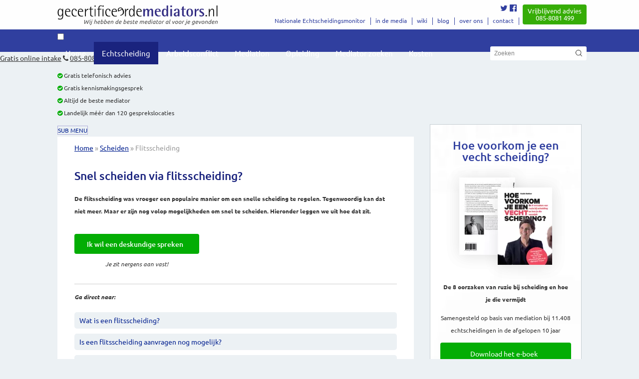

--- FILE ---
content_type: text/html; charset=UTF-8
request_url: https://www.gecertificeerdemediators.nl/scheiden/flitsscheiding/
body_size: 19289
content:
<!DOCTYPE html>
<!--[if lt IE 7]>
<html class="no-js lt-ie9 lt-ie8 lt-ie7" lang="nl-NL"> <![endif]-->
<!--[if IE 7]>
<html class="no-js lt-ie9 lt-ie8" lang="nl-NL"> <![endif]-->
<!--[if IE 8]>
<html class="no-js lt-ie9" lang="nl-NL"> <![endif]-->
<!--[if gt IE 8]><!-->
<html class="no-js" lang="nl-NL"> <!--<![endif]-->
	<head>
		<link rel="dns-prefetch" href="//maxcdn.bootstrapcdn.com">
		<link rel="dns-prefetch" href="//px.owneriq.net">
		<link rel="dns-prefetch" href="//beoordelingen.feedbackcompany.nl">
		<link rel="dns-prefetch" href="//load.s3.amazonaws.com">
		<link rel="dns-prefetch" href="//www.googletagmanager.com">
		<link rel="dns-prefetch" href="//www.google-analytics.com">

		
		<link rel="preconnect" href="https://fonts.gstatic.com" crossorigin>
		<link rel="dns-prefetch" href="//fonts.googleapis.com">
		<link rel="dns-prefetch" href="//stags.bluekai.com">

		<meta charset="UTF-8" />
<script type="text/javascript">
/* <![CDATA[ */
var gform;gform||(document.addEventListener("gform_main_scripts_loaded",function(){gform.scriptsLoaded=!0}),document.addEventListener("gform/theme/scripts_loaded",function(){gform.themeScriptsLoaded=!0}),window.addEventListener("DOMContentLoaded",function(){gform.domLoaded=!0}),gform={domLoaded:!1,scriptsLoaded:!1,themeScriptsLoaded:!1,isFormEditor:()=>"function"==typeof InitializeEditor,callIfLoaded:function(o){return!(!gform.domLoaded||!gform.scriptsLoaded||!gform.themeScriptsLoaded&&!gform.isFormEditor()||(gform.isFormEditor()&&console.warn("The use of gform.initializeOnLoaded() is deprecated in the form editor context and will be removed in Gravity Forms 3.1."),o(),0))},initializeOnLoaded:function(o){gform.callIfLoaded(o)||(document.addEventListener("gform_main_scripts_loaded",()=>{gform.scriptsLoaded=!0,gform.callIfLoaded(o)}),document.addEventListener("gform/theme/scripts_loaded",()=>{gform.themeScriptsLoaded=!0,gform.callIfLoaded(o)}),window.addEventListener("DOMContentLoaded",()=>{gform.domLoaded=!0,gform.callIfLoaded(o)}))},hooks:{action:{},filter:{}},addAction:function(o,r,e,t){gform.addHook("action",o,r,e,t)},addFilter:function(o,r,e,t){gform.addHook("filter",o,r,e,t)},doAction:function(o){gform.doHook("action",o,arguments)},applyFilters:function(o){return gform.doHook("filter",o,arguments)},removeAction:function(o,r){gform.removeHook("action",o,r)},removeFilter:function(o,r,e){gform.removeHook("filter",o,r,e)},addHook:function(o,r,e,t,n){null==gform.hooks[o][r]&&(gform.hooks[o][r]=[]);var d=gform.hooks[o][r];null==n&&(n=r+"_"+d.length),gform.hooks[o][r].push({tag:n,callable:e,priority:t=null==t?10:t})},doHook:function(r,o,e){var t;if(e=Array.prototype.slice.call(e,1),null!=gform.hooks[r][o]&&((o=gform.hooks[r][o]).sort(function(o,r){return o.priority-r.priority}),o.forEach(function(o){"function"!=typeof(t=o.callable)&&(t=window[t]),"action"==r?t.apply(null,e):e[0]=t.apply(null,e)})),"filter"==r)return e[0]},removeHook:function(o,r,t,n){var e;null!=gform.hooks[o][r]&&(e=(e=gform.hooks[o][r]).filter(function(o,r,e){return!!(null!=n&&n!=o.tag||null!=t&&t!=o.priority)}),gform.hooks[o][r]=e)}});
/* ]]> */
</script>

		<!--[if IE]>
		<meta http-equiv="X-UA-Compatible" content="IE=edge,chrome=1" />
		<![endif]-->
					<meta name="viewport" content="width=device-width, minimum-scale=1.0, initial-scale=1.0, user-scalable=no" />
										<link rel="shortcut icon" href="https://www.gecertificeerdemediators.nl/wp-content/uploads/2016/07/favicon.png" />
							<link rel="apple-touch-icon" href="https://www.gecertificeerdemediators.nl/wp-content/uploads/2016/07/favicon.png" />
				<link rel="apple-touch-icon-precomposed" href="https://www.gecertificeerdemediators.nl/wp-content/uploads/2016/07/favicon.png" />
							<link rel="apple-touch-icon" sizes="72x72" href="https://www.gecertificeerdemediators.nl/wp-content/uploads/2016/07/favicon.png" />
				<link rel="apple-touch-icon-precomposed" sizes="72x72" href="https://www.gecertificeerdemediators.nl/wp-content/uploads/2016/07/favicon.png" />
							<link rel="apple-touch-icon" sizes="114x114" href="https://www.gecertificeerdemediators.nl/wp-content/uploads/2016/07/favicon.png" />
				<link rel="apple-touch-icon-precomposed" sizes="114x114" href="https://www.gecertificeerdemediators.nl/wp-content/uploads/2016/07/favicon.png" />
							<link rel="apple-touch-icon" sizes="144x144" href="https://www.gecertificeerdemediators.nl/wp-content/uploads/2016/07/favicon.png" />
				<link rel="apple-touch-icon-precomposed" sizes="144x144" href="https://www.gecertificeerdemediators.nl/wp-content/uploads/2016/07/favicon.png" />
					<!-- Feeds and Pingback -->
		<link rel="profile" href="http://gmpg.org/xfn/11" />
		<link rel="alternate" type="application/rss+xml" title="Gecertificeerde Mediators RSS2 Feed" href="https://www.gecertificeerdemediators.nl/feed/" />
		<link rel="pingback" href="https://www.gecertificeerdemediators.nl/xmlrpc.php" />
		<meta name='robots' content='index, follow, max-image-preview:large, max-snippet:-1, max-video-preview:-1' />
	<style>img:is([sizes="auto" i], [sizes^="auto," i]) { contain-intrinsic-size: 3000px 1500px }</style>
	
<!-- Google Tag Manager for WordPress by gtm4wp.com -->
<script data-cfasync="false" data-pagespeed-no-defer>
	var gtm4wp_datalayer_name = "dataLayer";
	var dataLayer = dataLayer || [];
</script>
<!-- End Google Tag Manager for WordPress by gtm4wp.com -->
	<!-- This site is optimized with the Yoast SEO plugin v26.4 - https://yoast.com/wordpress/plugins/seo/ -->
	<title>Snel scheiden via flitsscheiding? | gecertificeerdemediators.nl</title>
	<meta name="description" content="De flitsscheiding was een manier om een snelle scheiding te regelen. Tegenwoordig is dit niet meer toegestaan. Lees hier hoe je toch snel kan scheiden." />
	<link rel="canonical" href="https://www.gecertificeerdemediators.nl/scheiden/flitsscheiding/" />
	<meta property="og:locale" content="nl_NL" />
	<meta property="og:type" content="article" />
	<meta property="og:title" content="Snel scheiden via flitsscheiding? | gecertificeerdemediators.nl" />
	<meta property="og:description" content="De flitsscheiding was een manier om een snelle scheiding te regelen. Tegenwoordig is dit niet meer toegestaan. Lees hier hoe je toch snel kan scheiden." />
	<meta property="og:url" content="https://www.gecertificeerdemediators.nl/scheiden/flitsscheiding/" />
	<meta property="og:site_name" content="Gecertificeerde Mediators" />
	<meta property="article:publisher" content="https://www.facebook.com/gecertificeerdemediators/" />
	<meta property="article:modified_time" content="2019-03-11T10:09:24+00:00" />
	<meta property="og:image" content="https://www.gecertificeerdemediators.nl/wp-content/uploads/2018/02/snel-scheiden-via-flitsscheiding.jpg" />
	<meta name="twitter:card" content="summary_large_image" />
	<meta name="twitter:site" content="@gecertmed" />
	<meta name="twitter:label1" content="Geschatte leestijd" />
	<meta name="twitter:data1" content="2 minuten" />
	<!-- / Yoast SEO plugin. -->


<style id='classic-theme-styles-inline-css' type='text/css'>
/*! This file is auto-generated */
.wp-block-button__link{color:#fff;background-color:#32373c;border-radius:9999px;box-shadow:none;text-decoration:none;padding:calc(.667em + 2px) calc(1.333em + 2px);font-size:1.125em}.wp-block-file__button{background:#32373c;color:#fff;text-decoration:none}
</style>
<style id='global-styles-inline-css' type='text/css'>
:root{--wp--preset--aspect-ratio--square: 1;--wp--preset--aspect-ratio--4-3: 4/3;--wp--preset--aspect-ratio--3-4: 3/4;--wp--preset--aspect-ratio--3-2: 3/2;--wp--preset--aspect-ratio--2-3: 2/3;--wp--preset--aspect-ratio--16-9: 16/9;--wp--preset--aspect-ratio--9-16: 9/16;--wp--preset--color--black: #000000;--wp--preset--color--cyan-bluish-gray: #abb8c3;--wp--preset--color--white: #ffffff;--wp--preset--color--pale-pink: #f78da7;--wp--preset--color--vivid-red: #cf2e2e;--wp--preset--color--luminous-vivid-orange: #ff6900;--wp--preset--color--luminous-vivid-amber: #fcb900;--wp--preset--color--light-green-cyan: #7bdcb5;--wp--preset--color--vivid-green-cyan: #00d084;--wp--preset--color--pale-cyan-blue: #8ed1fc;--wp--preset--color--vivid-cyan-blue: #0693e3;--wp--preset--color--vivid-purple: #9b51e0;--wp--preset--gradient--vivid-cyan-blue-to-vivid-purple: linear-gradient(135deg,rgba(6,147,227,1) 0%,rgb(155,81,224) 100%);--wp--preset--gradient--light-green-cyan-to-vivid-green-cyan: linear-gradient(135deg,rgb(122,220,180) 0%,rgb(0,208,130) 100%);--wp--preset--gradient--luminous-vivid-amber-to-luminous-vivid-orange: linear-gradient(135deg,rgba(252,185,0,1) 0%,rgba(255,105,0,1) 100%);--wp--preset--gradient--luminous-vivid-orange-to-vivid-red: linear-gradient(135deg,rgba(255,105,0,1) 0%,rgb(207,46,46) 100%);--wp--preset--gradient--very-light-gray-to-cyan-bluish-gray: linear-gradient(135deg,rgb(238,238,238) 0%,rgb(169,184,195) 100%);--wp--preset--gradient--cool-to-warm-spectrum: linear-gradient(135deg,rgb(74,234,220) 0%,rgb(151,120,209) 20%,rgb(207,42,186) 40%,rgb(238,44,130) 60%,rgb(251,105,98) 80%,rgb(254,248,76) 100%);--wp--preset--gradient--blush-light-purple: linear-gradient(135deg,rgb(255,206,236) 0%,rgb(152,150,240) 100%);--wp--preset--gradient--blush-bordeaux: linear-gradient(135deg,rgb(254,205,165) 0%,rgb(254,45,45) 50%,rgb(107,0,62) 100%);--wp--preset--gradient--luminous-dusk: linear-gradient(135deg,rgb(255,203,112) 0%,rgb(199,81,192) 50%,rgb(65,88,208) 100%);--wp--preset--gradient--pale-ocean: linear-gradient(135deg,rgb(255,245,203) 0%,rgb(182,227,212) 50%,rgb(51,167,181) 100%);--wp--preset--gradient--electric-grass: linear-gradient(135deg,rgb(202,248,128) 0%,rgb(113,206,126) 100%);--wp--preset--gradient--midnight: linear-gradient(135deg,rgb(2,3,129) 0%,rgb(40,116,252) 100%);--wp--preset--font-size--small: 13px;--wp--preset--font-size--medium: 20px;--wp--preset--font-size--large: 36px;--wp--preset--font-size--x-large: 42px;--wp--preset--spacing--20: 0.44rem;--wp--preset--spacing--30: 0.67rem;--wp--preset--spacing--40: 1rem;--wp--preset--spacing--50: 1.5rem;--wp--preset--spacing--60: 2.25rem;--wp--preset--spacing--70: 3.38rem;--wp--preset--spacing--80: 5.06rem;--wp--preset--shadow--natural: 6px 6px 9px rgba(0, 0, 0, 0.2);--wp--preset--shadow--deep: 12px 12px 50px rgba(0, 0, 0, 0.4);--wp--preset--shadow--sharp: 6px 6px 0px rgba(0, 0, 0, 0.2);--wp--preset--shadow--outlined: 6px 6px 0px -3px rgba(255, 255, 255, 1), 6px 6px rgba(0, 0, 0, 1);--wp--preset--shadow--crisp: 6px 6px 0px rgba(0, 0, 0, 1);}:where(.is-layout-flex){gap: 0.5em;}:where(.is-layout-grid){gap: 0.5em;}body .is-layout-flex{display: flex;}.is-layout-flex{flex-wrap: wrap;align-items: center;}.is-layout-flex > :is(*, div){margin: 0;}body .is-layout-grid{display: grid;}.is-layout-grid > :is(*, div){margin: 0;}:where(.wp-block-columns.is-layout-flex){gap: 2em;}:where(.wp-block-columns.is-layout-grid){gap: 2em;}:where(.wp-block-post-template.is-layout-flex){gap: 1.25em;}:where(.wp-block-post-template.is-layout-grid){gap: 1.25em;}.has-black-color{color: var(--wp--preset--color--black) !important;}.has-cyan-bluish-gray-color{color: var(--wp--preset--color--cyan-bluish-gray) !important;}.has-white-color{color: var(--wp--preset--color--white) !important;}.has-pale-pink-color{color: var(--wp--preset--color--pale-pink) !important;}.has-vivid-red-color{color: var(--wp--preset--color--vivid-red) !important;}.has-luminous-vivid-orange-color{color: var(--wp--preset--color--luminous-vivid-orange) !important;}.has-luminous-vivid-amber-color{color: var(--wp--preset--color--luminous-vivid-amber) !important;}.has-light-green-cyan-color{color: var(--wp--preset--color--light-green-cyan) !important;}.has-vivid-green-cyan-color{color: var(--wp--preset--color--vivid-green-cyan) !important;}.has-pale-cyan-blue-color{color: var(--wp--preset--color--pale-cyan-blue) !important;}.has-vivid-cyan-blue-color{color: var(--wp--preset--color--vivid-cyan-blue) !important;}.has-vivid-purple-color{color: var(--wp--preset--color--vivid-purple) !important;}.has-black-background-color{background-color: var(--wp--preset--color--black) !important;}.has-cyan-bluish-gray-background-color{background-color: var(--wp--preset--color--cyan-bluish-gray) !important;}.has-white-background-color{background-color: var(--wp--preset--color--white) !important;}.has-pale-pink-background-color{background-color: var(--wp--preset--color--pale-pink) !important;}.has-vivid-red-background-color{background-color: var(--wp--preset--color--vivid-red) !important;}.has-luminous-vivid-orange-background-color{background-color: var(--wp--preset--color--luminous-vivid-orange) !important;}.has-luminous-vivid-amber-background-color{background-color: var(--wp--preset--color--luminous-vivid-amber) !important;}.has-light-green-cyan-background-color{background-color: var(--wp--preset--color--light-green-cyan) !important;}.has-vivid-green-cyan-background-color{background-color: var(--wp--preset--color--vivid-green-cyan) !important;}.has-pale-cyan-blue-background-color{background-color: var(--wp--preset--color--pale-cyan-blue) !important;}.has-vivid-cyan-blue-background-color{background-color: var(--wp--preset--color--vivid-cyan-blue) !important;}.has-vivid-purple-background-color{background-color: var(--wp--preset--color--vivid-purple) !important;}.has-black-border-color{border-color: var(--wp--preset--color--black) !important;}.has-cyan-bluish-gray-border-color{border-color: var(--wp--preset--color--cyan-bluish-gray) !important;}.has-white-border-color{border-color: var(--wp--preset--color--white) !important;}.has-pale-pink-border-color{border-color: var(--wp--preset--color--pale-pink) !important;}.has-vivid-red-border-color{border-color: var(--wp--preset--color--vivid-red) !important;}.has-luminous-vivid-orange-border-color{border-color: var(--wp--preset--color--luminous-vivid-orange) !important;}.has-luminous-vivid-amber-border-color{border-color: var(--wp--preset--color--luminous-vivid-amber) !important;}.has-light-green-cyan-border-color{border-color: var(--wp--preset--color--light-green-cyan) !important;}.has-vivid-green-cyan-border-color{border-color: var(--wp--preset--color--vivid-green-cyan) !important;}.has-pale-cyan-blue-border-color{border-color: var(--wp--preset--color--pale-cyan-blue) !important;}.has-vivid-cyan-blue-border-color{border-color: var(--wp--preset--color--vivid-cyan-blue) !important;}.has-vivid-purple-border-color{border-color: var(--wp--preset--color--vivid-purple) !important;}.has-vivid-cyan-blue-to-vivid-purple-gradient-background{background: var(--wp--preset--gradient--vivid-cyan-blue-to-vivid-purple) !important;}.has-light-green-cyan-to-vivid-green-cyan-gradient-background{background: var(--wp--preset--gradient--light-green-cyan-to-vivid-green-cyan) !important;}.has-luminous-vivid-amber-to-luminous-vivid-orange-gradient-background{background: var(--wp--preset--gradient--luminous-vivid-amber-to-luminous-vivid-orange) !important;}.has-luminous-vivid-orange-to-vivid-red-gradient-background{background: var(--wp--preset--gradient--luminous-vivid-orange-to-vivid-red) !important;}.has-very-light-gray-to-cyan-bluish-gray-gradient-background{background: var(--wp--preset--gradient--very-light-gray-to-cyan-bluish-gray) !important;}.has-cool-to-warm-spectrum-gradient-background{background: var(--wp--preset--gradient--cool-to-warm-spectrum) !important;}.has-blush-light-purple-gradient-background{background: var(--wp--preset--gradient--blush-light-purple) !important;}.has-blush-bordeaux-gradient-background{background: var(--wp--preset--gradient--blush-bordeaux) !important;}.has-luminous-dusk-gradient-background{background: var(--wp--preset--gradient--luminous-dusk) !important;}.has-pale-ocean-gradient-background{background: var(--wp--preset--gradient--pale-ocean) !important;}.has-electric-grass-gradient-background{background: var(--wp--preset--gradient--electric-grass) !important;}.has-midnight-gradient-background{background: var(--wp--preset--gradient--midnight) !important;}.has-small-font-size{font-size: var(--wp--preset--font-size--small) !important;}.has-medium-font-size{font-size: var(--wp--preset--font-size--medium) !important;}.has-large-font-size{font-size: var(--wp--preset--font-size--large) !important;}.has-x-large-font-size{font-size: var(--wp--preset--font-size--x-large) !important;}
:where(.wp-block-post-template.is-layout-flex){gap: 1.25em;}:where(.wp-block-post-template.is-layout-grid){gap: 1.25em;}
:where(.wp-block-columns.is-layout-flex){gap: 2em;}:where(.wp-block-columns.is-layout-grid){gap: 2em;}
:root :where(.wp-block-pullquote){font-size: 1.5em;line-height: 1.6;}
</style>
<link rel='stylesheet' id='theme-icons-awesome-css' href='https://www.gecertificeerdemediators.nl/wp-content/themes/striking_r/icons/awesome/css/font-awesome.min.css?ver=753b8c42a2358f390c1eb4338dc247cb' type='text/css' media='all' />
<link rel='stylesheet' id='style-combined-43c5656cc4bf5a7c2f28bab82fcd0c4cb219c008-css' href='https://www.gecertificeerdemediators.nl/wp-content/themes/striking_r_child/assets/css/style-combined-43c5656cc4bf5a7c2f28bab82fcd0c4cb219c008.css?ver=1768227431' type='text/css' media='all' />
<script type="text/javascript" src="https://www.gecertificeerdemediators.nl/wp-includes/js/jquery/jquery.min.js?ver=3.7.1" id="jquery-core-js"></script>
<script type="text/javascript" src="https://www.gecertificeerdemediators.nl/wp-includes/js/jquery/jquery-migrate.min.js?ver=3.4.1" id="jquery-migrate-js"></script>
<link rel='shortlink' href='https://www.gecertificeerdemediators.nl/?p=44' />
<style id="bellows-custom-generated-css">
/* Status: Loaded from Transient */

</style>

<!-- This site is optimized with the Schema plugin v1.7.9.6 - https://schema.press -->
<script type="application/ld+json">[{"@context":"http:\/\/schema.org\/","@type":"WPHeader","url":"https:\/\/www.gecertificeerdemediators.nl\/scheiden\/flitsscheiding\/","headline":"Flitsscheiding","description":"Snel scheiden via flitsscheiding? De flitsscheiding was vroeger een populaire manier om een snelle scheiding te regelen. Tegenwoordig..."},{"@context":"http:\/\/schema.org\/","@type":"WPFooter","url":"https:\/\/www.gecertificeerdemediators.nl\/scheiden\/flitsscheiding\/","headline":"Flitsscheiding","description":"Snel scheiden via flitsscheiding? De flitsscheiding was vroeger een populaire manier om een snelle scheiding te regelen. Tegenwoordig...","copyrightYear":"2014"}]</script>



<!-- This site is optimized with the Schema plugin v1.7.9.6 - https://schema.press -->
<script type="application/ld+json">{"@context":"https:\/\/schema.org\/","@type":"Article","mainEntityOfPage":{"@type":"WebPage","@id":"https:\/\/www.gecertificeerdemediators.nl\/scheiden\/flitsscheiding\/"},"url":"https:\/\/www.gecertificeerdemediators.nl\/scheiden\/flitsscheiding\/","headline":"Flitsscheiding","datePublished":"2014-10-01T09:20:10+02:00","dateModified":"2019-03-11T11:09:24+02:00","publisher":{"@type":"Organization","@id":"https:\/\/www.gecertificeerdemediators.nl\/#organization","name":"Gecertificeerde Mediators","logo":{"@type":"ImageObject","url":"https:\/\/www.gecertificeerdemediators.nl\/wp-content\/uploads\/2019\/04\/logo-gm-1.png","width":600,"height":60}},"image":{"@type":"ImageObject","url":"https:\/\/www.gecertificeerdemediators.nl\/wp-content\/uploads\/2018\/02\/snel-scheiden-via-flitsscheiding.jpg","width":696,"height":"600"},"description":"Snel scheiden via flitsscheiding? De flitsscheiding was vroeger een populaire manier om een snelle scheiding te regelen. Tegenwoordig kan dat niet meer. Maar er zijn nog volop mogelijkheden om snel te scheiden. Hieronder leggen we uit hoe dat zit.  Ik wil een deskundige spreken Je zit nergens aan vast!","author":{"@type":"Person","name":"Gecertificeerde Mediators","url":"https:\/\/www.gecertificeerdemediators.nl\/author\/tallest\/","image":{"@type":"ImageObject","url":"https:\/\/secure.gravatar.com\/avatar\/8649e286baa2bcf8d8d7a5d28ee160af5de2ba6077e5a36fedcd8dd94b529f59?s=96&d=mm&r=g","height":96,"width":96}}}</script>


<!-- Google Tag Manager for WordPress by gtm4wp.com -->
<!-- GTM Container placement set to automatic -->
<script data-cfasync="false" data-pagespeed-no-defer>
	var dataLayer_content = {"pagePostType":"page","pagePostType2":"single-page","pagePostAuthor":"Gecertificeerde Mediators"};
	dataLayer.push( dataLayer_content );
</script>
<script data-cfasync="false" data-pagespeed-no-defer>
(function(w,d,s,l,i){w[l]=w[l]||[];w[l].push({'gtm.start':
new Date().getTime(),event:'gtm.js'});var f=d.getElementsByTagName(s)[0],
j=d.createElement(s),dl=l!='dataLayer'?'&l='+l:'';j.async=true;j.src=
'//www.googletagmanager.com/gtm.js?id='+i+dl;f.parentNode.insertBefore(j,f);
})(window,document,'script','dataLayer','GTM-T7HB656');
</script>
<!-- End Google Tag Manager for WordPress by gtm4wp.com --><script type="text/javascript">var theme_url='https://www.gecertificeerdemediators.nl/wp-content/themes/striking_r';
var image_url='https://www.gecertificeerdemediators.nl/wp-content/themes/striking_r/images';
var responsve_image_resize=true;
var responsive_image_upsize_only=true;
var images_have_resized_once=false;
var fancybox_options = {
	skin:'theme',
	title_type:'float',
	width:800,
	height:600,
	autoSize:true,
	autoWidth:false,
	autoHeight:false,
	fitToView:true,
	aspectRatio:false,
	arrows:true,
	closeBtn:true,
	closeClick:false,
	nextClick:false,
	autoPlay:false,
	playSpeed:3000,
	preload:3,
	loop:true,
	thumbnail:true,
	thumbnail_width:50,
	thumbnail_height:50,
	thumbnail_position:'bottom'
};
var pie_progress_bar_color = "#3cabce",
	pie_progress_track_color = "#e5e5e5";
var gallery_loading_speed = 100;
var nav2select_indentString = "–";
var nav2select_defaultText = "Navigate to...";
var responsive_menu_location = "manual";
var responsive_menu_position = "";
var theme_retina_multiplier="2x";
var theme_global_post_id=44;</script>
		<style type="text/css" id="wp-custom-css">
			.gfield input[type="text"],
.gfield input[type="email"],
.gfield input[type="tel"] {
	width: 100% !important;
	height: auto !important;
	padding-top: 6px !important;
	padding-bottom: 6px !important;
	padding-left: 10px !important;
	padding-right: 10px !important;
	background-color: #fff !important;
	border: 1px solid #ccc !important;
	text-indent: 0 !important;
	border-radius: 3px !important;
	margin-bottom: 0 !important;
}		</style>
		
		<link href="https://www.gecertificeerdemediators.nl/wp-content/themes/striking_r/css/custom.css" media="screen" rel="stylesheet" type="text/css">
		<!--[if IE 6 ]>
		<link href="https://www.gecertificeerdemediators.nl/wp-content/themes/striking_r/css/ie6.css" media="screen" rel="stylesheet" type="text/css">
		<script type="text/javascript" src="https://www.gecertificeerdemediators.nl/wp-content/themes/striking_r/js/dd_belatedpng-min.js"></script>
		<script type="text/javascript" src="https://www.gecertificeerdemediators.nl/wp-content/themes/striking_r/js/ie6.js"></script>
		<![endif]-->
		<!--[if IE 7 ]>
		<link href="https://www.gecertificeerdemediators.nl/wp-content/themes/striking_r/css/ie7.css" media="screen" rel="stylesheet" type="text/css">
		<![endif]-->
		<!--[if IE 8 ]>
		<link href="https://www.gecertificeerdemediators.nl/wp-content/themes/striking_r/css/ie8.css" media="screen" rel="stylesheet" type="text/css">
		<![endif]-->
		<!--[if IE]>
		<script type="text/javascript" src="https://www.gecertificeerdemediators.nl/wp-content/themes/striking_r/js/html5shiv.js"></script>
		<![endif]-->
		<!-- Make IE8 and below responsive by adding CSS3 MediaQuery support -->
		<!--[if lt IE 9]>
		<script type='text/javascript' src='https://www.gecertificeerdemediators.nl/wp-content/themes/striking_r/js/css3-mediaqueries.js'></script>
		<![endif]-->
		<script type="application/ld+json">{"@context":"http:\/\/schema.org\/","@type":"Organization",
					"address":{
						"@type":"PostalAddress",
						"addressLocality":"Doetinchem",
						"streetAddress":"Dr Huber Noodtstraat 111",
						"postalCode":"7001 DV"
					},
					"aggregateRating":{
						"@type":"AggregateRating",
						"ratingValue":"8.6",
						"reviewCount":"198",
						"bestRating":"10",
						"worstRating":"1"
					},
					"contactPoint":[{
						"@type":"PostalAddress",
						"addressLocality":"Apeldoorn",
						"streetAddress":"Oude Apeldoornseweg 41-45",
						"postalCode":"7333 NR",
						"contactType":"customer service",
						"telephone":"085-8081499"
					}],
					
					"name":"Gecertificeerdemediators",
					"telephone":"085-8081499"
					}</script>	</head>
	<body class="wp-singular page-template page-template-template_echtscheiding page-template-template_echtscheiding-php page page-id-44 page-child parent-pageid-628 wp-theme-striking_r wp-child-theme-striking_r_child responsive no_fancybox no-shadow no-gradient page-flitsscheiding">
		<div class="body-warp">
			<header id="header" class="default_fixs" style="overflow: hidden;">
				<div class="inner">
					<div id="logo" class="ww-logo-svg"><a href="https://www.gecertificeerdemediators.nl/"><img src="/wp-content/themes/striking_r_child/images/logo-gm.svg" alt="Gecertificeerde Mediators" /></a></div>					<div id="top_area"><section id="nav_menu-6" class="widget widget_nav_menu"><div class="menu-header-top-right-container"><ul id="menu-header-top-right" class="menu"><li id="menu-item-18935" class="menu-item menu-item-type-post_type menu-item-object-page menu-item-18935"><a href="https://www.gecertificeerdemediators.nl/scheiden/nationale-echtscheidingsmonitor/">Nationale Echtscheidingsmonitor</a></li>
<li id="menu-item-17114" class="menu-item menu-item-type-custom menu-item-object-custom menu-item-17114"><a href="/in-de-media/">in de media</a></li>
<li id="menu-item-12686" class="menu-item menu-item-type-post_type menu-item-object-page menu-item-12686"><a href="https://www.gecertificeerdemediators.nl/wiki/">wiki</a></li>
<li id="menu-item-17163" class="menu-item menu-item-type-custom menu-item-object-custom menu-item-17163"><a href="https://www.gecertificeerdemediators.nl/blog/">blog</a></li>
<li id="menu-item-12683" class="menu-item menu-item-type-custom menu-item-object-custom menu-item-12683"><a href="/over-ons/">over ons</a></li>
<li id="menu-item-12688" class="menu-item menu-item-type-custom menu-item-object-custom menu-item-12688"><a href="/contact/">contact</a></li>
<li class="ww_menu__searchbar"><form method="get" id="searchform" action="https://www.gecertificeerdemediators.nl">
    <input type="text" class="text_input" value="Zoeken" name="s" id="s" onfocus="if(this.value == 'Zoeken') {this.value = '';}" onblur="if (this.value == '') {this.value = 'Zoeken';}" />
    <button type="submit" class="button gray"><span>Zoeken</span></button>
</form>
</li></ul></div></section></div>					<div class="header-social-buttons">
						<a target="_blank" href="https://twitter.com/gecertmed"><i class="fa fa-twitter"></i></a>
						<a target="_blank" href="https://www.facebook.com/gecertificeerdemediators/"><i class="fa fa-facebook-official"></i></a>

					</div>
					<a class="header-cta-button" href="tel:+31858081499">Vrijblijvend advies <span class="header-cta-button__phone">085-8081 499</span></a>
				</div>
			</header>
			<div id="mainmenu" class="default_fix">
				<div class="inner">
					<label class="show-menu" for="show-menu"><span></span><span></span><span></span></label>
					<input type="checkbox" role="button" id="show-menu" kl_vkbd_parsed="true">
					<nav id="navigation" class="jqueryslidemenu"><ul id="menu-hoofdmenu" class="menu"><li id="menu-item-8356" class="menu-item menu-item-type-custom menu-item-object-custom menu-item-home menu-item-8356"><a href="https://www.gecertificeerdemediators.nl/">Home</a></li>
<li id="menu-item-8016" class="menu-item menu-item-type-post_type menu-item-object-page current-page-ancestor menu-item-8016"><a href="https://www.gecertificeerdemediators.nl/scheiden/" title="Scheiden">Echtscheiding</a></li>
<li id="menu-item-8036" class="menu-item menu-item-type-post_type menu-item-object-page menu-item-8036"><a href="https://www.gecertificeerdemediators.nl/mediation-bij-arbeidsconflict/">Arbeidsconflict</a></li>
<li id="menu-item-8078" class="menu-item menu-item-type-post_type menu-item-object-page menu-item-8078"><a href="https://www.gecertificeerdemediators.nl/mediation/">Mediation</a></li>
<li id="menu-item-8013" class="menu-item menu-item-type-post_type menu-item-object-page menu-item-8013"><a href="https://www.gecertificeerdemediators.nl/mediation-opleiding/" title="Mediator worden">Opleiding</a></li>
<li id="menu-item-8014" class="menu-item menu-item-type-post_type menu-item-object-page menu-item-has-children menu-item-8014 has-children"><a href="https://www.gecertificeerdemediators.nl/mediator-zoeken/">Mediator zoeken</a>
<ul class="sub-menu">
	<li id="menu-item-15391" class="menu-item menu-item-type-custom menu-item-object-custom menu-item-15391"><a href="https://www.gecertificeerdemediators.nl/mediator-zoeken/drenthe/">Drenthe</a></li>
	<li id="menu-item-15392" class="menu-item menu-item-type-custom menu-item-object-custom menu-item-15392"><a href="https://www.gecertificeerdemediators.nl/mediator-zoeken/flevoland/">Flevoland</a></li>
	<li id="menu-item-15390" class="menu-item menu-item-type-custom menu-item-object-custom menu-item-15390"><a href="https://www.gecertificeerdemediators.nl/mediator-zoeken/friesland/">Friesland</a></li>
	<li id="menu-item-15393" class="menu-item menu-item-type-custom menu-item-object-custom menu-item-15393"><a href="https://www.gecertificeerdemediators.nl/mediator-zoeken/Gelderland/">Gelderland</a></li>
	<li id="menu-item-15394" class="menu-item menu-item-type-custom menu-item-object-custom menu-item-15394"><a href="https://www.gecertificeerdemediators.nl/mediator-zoeken/provincie-groningen/">Groningen</a></li>
	<li id="menu-item-15395" class="menu-item menu-item-type-custom menu-item-object-custom menu-item-15395"><a href="https://www.gecertificeerdemediators.nl/mediator-zoeken/limburg/">Limburg</a></li>
	<li id="menu-item-15396" class="menu-item menu-item-type-custom menu-item-object-custom menu-item-15396"><a href="https://www.gecertificeerdemediators.nl/mediator-zoeken/noord-brabant/">Noord-Brabant</a></li>
	<li id="menu-item-15397" class="menu-item menu-item-type-custom menu-item-object-custom menu-item-15397"><a href="https://www.gecertificeerdemediators.nl/mediator-zoeken/noord-holland/">Noord-Holland</a></li>
	<li id="menu-item-15398" class="menu-item menu-item-type-custom menu-item-object-custom menu-item-15398"><a href="https://www.gecertificeerdemediators.nl/mediator-zoeken/overijssel/">Overijssel</a></li>
	<li id="menu-item-15399" class="menu-item menu-item-type-custom menu-item-object-custom menu-item-15399"><a href="https://www.gecertificeerdemediators.nl/mediator-zoeken/mediation-utrecht/">Utrecht</a></li>
	<li id="menu-item-15400" class="menu-item menu-item-type-custom menu-item-object-custom menu-item-15400"><a href="https://www.gecertificeerdemediators.nl/mediator-zoeken/zeeland/">Zeeland</a></li>
	<li id="menu-item-15401" class="menu-item menu-item-type-custom menu-item-object-custom menu-item-15401"><a href="https://www.gecertificeerdemediators.nl/mediator-zoeken/zuid-holland/">Zuid-Holland</a></li>
</ul>
</li>
<li id="menu-item-12691" class="menu-item menu-item-type-custom menu-item-object-custom menu-item-12691"><a href="/over-mediation/kosten-mediation/">Kosten</a></li>
<li id="menu-item-8351" class="hide-desktop menu-item menu-item-type-post_type menu-item-object-page menu-item-8351"><a href="https://www.gecertificeerdemediators.nl/over-ons/">Over ons</a></li>
<li id="menu-item-18936" class="hide-desktop menu-item menu-item-type-custom menu-item-object-custom menu-item-18936"><a href="https://www.gecertificeerdemediators.nl/blog/">Blog</a></li>
<li id="menu-item-18937" class="hide-desktop menu-item menu-item-type-post_type menu-item-object-page menu-item-18937"><a href="https://www.gecertificeerdemediators.nl/scheiden/nationale-echtscheidingsmonitor/">Nationale Echtscheidingsmonitor</a></li>
<li class="ww_menu__searchbar"><form method="get" id="searchform" action="https://www.gecertificeerdemediators.nl">
    <input type="text" class="text_input" value="Zoeken" name="s" id="s" onfocus="if(this.value == 'Zoeken') {this.value = '';}" onblur="if (this.value == '') {this.value = 'Zoeken';}" />
    <button type="submit" class="button gray"><span>Zoeken</span></button>
</form>
</li></ul></nav>				</div>
			</div>
			<div class="mobile-note mobile-info">
				<a href="/contact/">Gratis online intake</a>
				<span><i aria-hidden="true" class="fa fa-phone"></i> <a href="tel:0858081499">085-8081 499</a></span>
			</div><div id="page" class="echtscheiding-template">
	<div class="inner left_sidebar">
		<ul class="list-text">
							<li><i aria-hidden="true" class="fa fa-check-circle"></i> Gratis telefonisch advies</li>
			
							<li><i aria-hidden="true" class="fa fa-check-circle"></i> Gratis kennismakingsgesprek</li>
			
							<li><i aria-hidden="true" class="fa fa-check-circle"></i> Altijd de beste mediator</li>
			
							<li><i aria-hidden="true" class="fa fa-check-circle"></i> Landelijk méér dan 120 gesprekslocaties</li>
					</ul>
		<a id="menu-left">SUB MENU<span></span></a>
		<aside id="sidebar">
	<div id="sidebar_content" class="lessgap"><section id="custom_html-19" class="widget_text widget widget_custom_html"><div class="textwidget custom-html-widget"><div class="book-ad book-ad--sidebar">
                      <h2>Hoe voorkom je een vecht scheiding?</h2>
                          
                            <div class="book-ad__book book-ad__book--sidebar"><img class="lazy lazy-hidden" src="//www.gecertificeerdemediators.nl/wp-content/plugins/a3-lazy-load/assets/images/lazy_placeholder.gif" data-lazy-type="image" data-src="https://www.gecertificeerdemediators.nl/wp-content/themes/striking_r_child/images/book-p-d/book-prevent-divorce_battle-xs.png" alt=""><noscript><img src="https://www.gecertificeerdemediators.nl/wp-content/themes/striking_r_child/images/book-p-d/book-prevent-divorce_battle-xs.png" alt=""></noscript> </div>
                                                 <p class="book-ad__subtitle">De 8 oorzaken van ruzie bij scheiding en hoe je die vermijdt</p>
                                                 <p class="book-ad__subtext">Samengesteld op basis van mediation bij 11.408 echtscheidingen in de afgelopen 10 jaar</p>
                                                <div class="book-ad__buttons book-ad__buttons--sidebar">
                                                    <div class="book-ad__buttons__button"> <a class="btn popup-open" data-id="popup-ebook" href="#">Download het e-boek</a> <span>Direct gratis te downloaden</span>
                                </div>
                            </div>
                    </div></div></section><section id="custom_html-6" class="widget_text widget widget_custom_html"><div class="textwidget custom-html-widget"><div class="ww-side-bar-feedback-company">
<div class="ww-side-bar-feedback-company-head">Hoge klantbeoordelingen</div>
<div class="block-panel-content block-panel-reviews bg-white-border">
<ul class="p-20">
 	<li><i class="fa fa-check-circle"></i> Echte reviews</li>
 	<li><i class="fa fa-check-circle"></i> Gemiddelde score: <span class="average-score">8.6</span><span class="score-delimiter"> / </span><span class="maxiumum-score"> 10</span></li>
 	<li><i class="fa fa-check-circle"></i> 96% beveelt ons aan</li>
 	<li><a href="https://www.feedbackcompany.com/NL-NL/reviews/Gecertificeerde-Mediators.html?starter=51" target="_blank" rel="noopener"><img class="lazy lazy-hidden m-t-10" src="//www.gecertificeerdemediators.nl/wp-content/plugins/a3-lazy-load/assets/images/lazy_placeholder.gif" data-lazy-type="image" data-src="/wp-content/themes/striking_r_child/images/home/home-feedback.png" alt="" /><noscript><img class="m-t-10" src="/wp-content/themes/striking_r_child/images/home/home-feedback.png" alt="" /></noscript></a></li>
</ul>
</div>
</div></div></section><section id="custom_html-12" class="widget_text widget widget_custom_html"><div class="textwidget custom-html-widget"><div class="ww-side-bar-staticmap">
<div class="ww-side-bar-staticmap-head">Méér dan 120 gesprekslocaties</div>
<a href="/mediator-zoeken/"><span class="overlay-tekst">Vind hier jouw mediator</span>
<img class="lazy lazy-hidden" src="//www.gecertificeerdemediators.nl/wp-content/plugins/a3-lazy-load/assets/images/lazy_placeholder.gif" data-lazy-type="image" data-src="/wp-content/uploads/2018/05/mediators-kaart-nederland.png" alt="mediators landelijk" /><noscript><img src="/wp-content/uploads/2018/05/mediators-kaart-nederland.png" alt="mediators landelijk" /></noscript></a></div></div></section><section id="custom_html-16" class="widget_text widget widget_custom_html"><div class="textwidget custom-html-widget"><div class="ww-side-bar-strict-quality-requirement">
<div class="ww-side-bar-strict-quality-requirement-head">Strengste kwaliteitseisen</div>
<div class="sidebar-logos"><img class="lazy lazy-hidden" src="//www.gecertificeerdemediators.nl/wp-content/plugins/a3-lazy-load/assets/images/lazy_placeholder.gif" data-lazy-type="image" data-src="/wp-content/themes/striking_r_child/images/logos/logo-rechtspraak.png"  alt="rechtspraak mediation" /><noscript><img src="/wp-content/themes/striking_r_child/images/logos/logo-rechtspraak.png"  alt="rechtspraak mediation" /></noscript><img class="lazy lazy-hidden" src="//www.gecertificeerdemediators.nl/wp-content/plugins/a3-lazy-load/assets/images/lazy_placeholder.gif" data-lazy-type="image" data-src="/wp-content/themes/striking_r_child/images/logos/logo-nmv.png"  alt="mediators vereniging" /><noscript><img src="/wp-content/themes/striking_r_child/images/logos/logo-nmv.png"  alt="mediators vereniging" /></noscript><img class="lazy lazy-hidden" src="//www.gecertificeerdemediators.nl/wp-content/plugins/a3-lazy-load/assets/images/lazy_placeholder.gif" data-lazy-type="image" data-src="/wp-content/themes/striking_r_child/images/logos/logo-rvr.png"  alt="mediator rechtsbijstand" style="margin-top: 15px;" /><noscript><img src="/wp-content/themes/striking_r_child/images/logos/logo-rvr.png"  alt="mediator rechtsbijstand" style="margin-top: 15px;" /></noscript></div>
</div></div></section></div>
</aside>

		<div id="main">
							<div class="content">
					<section id="breadcrumbs"><div class="breadcrumb breadcrumbs" itemtype="https://schema.org/BreadcrumbList" itemscope="itemscope" ><div class="breadcrumbs-plus theme-breadcrumbs"><span itemprop="itemListElement" itemscope="itemscope" itemtype="https://schema.org/ListItem" ><a href="https://www.gecertificeerdemediators.nl/" class="home" itemprop="item" ><span itemprop="name" >Home</span></a><meta itemprop="position" content="1"  /></span> <span class='separator'>&raquo;</span> <span itemprop="itemListElement" itemscope="itemscope" itemtype="https://schema.org/ListItem" ><a href="https://www.gecertificeerdemediators.nl/scheiden/" title="Scheiden" itemprop="item" ><span itemprop="name" >Scheiden</span></a><meta itemprop="position" content="2"  /></span> <span class='separator'>&raquo;</span> <span itemprop="name" >Flitsscheiding</span></div></div></section>
					<h1 id="T"><span class="kopje">Snel scheiden via flitsscheiding?</span></h1>
<p><strong>De flitsscheiding was vroeger een populaire manier om een snelle scheiding te regelen. Tegenwoordig kan dat niet meer. Maar er zijn nog volop mogelijkheden om snel te scheiden. Hieronder leggen we uit hoe dat zit. </strong></p>
<div class="cb">
<div class="cb">
<div class="cb cta"><em class="has-under-line"><a title="mediator" href="/contact/">Ik wil een deskundige spreken</a><br />
Je zit nergens aan vast!</em></div>
</div>
</div>
<hr />
<p><em><strong>Ga direct naar: </strong></em></p>
<ul class="list-default inner-links inner-links--long">
<li><a href="#A">Wat is een flitsscheiding?</a></li>
<li><a href="#B">Is een flitsscheiding aanvragen nog mogelijk?</a></li>
<li><a href="#C">Welke overgangsregeling flitsscheiding is er?</a></li>
<li><a href="#D">Flitsscheiding afgeschaft. Hoe kan ik toch snel scheiden?</a></li>
<li><a href="#E">Wat zijn de voordelen van een snelle scheiding?</a></li>
<li><a href="#F">Kan snel scheiden ook via online mediation?</a></li>
<li><a href="#G">Meer weten?</a></li>
</ul>
<h2 id="A">Wat is een flitsscheiding?</h2>
<p>Bij een flitsscheiding laat je jouw huwelijk omzetten in een <a href="https://www.gecertificeerdemediators.nl/scheiden/geregistreerd-partnerschap/">geregistreerd partnerschap</a>. Die ontbind je dan vervolgens gemakkelijk, bijvoorbeeld bij de notaris. Op deze wijze kun je binnen enkele dagen gescheiden zijn. </p>
<p style="text-align: right;"><span style="font-size: 10pt;"><strong><span style="text-decoration: underline;"><a href="#T">terug naar boven</a></span></strong></span></p>
<h2 id="B">Is een flitsscheiding aanvragen nog mogelijk? </h2>
<p>De regering vond dat er te vaak op een onverantwoorde wijze werd omgegaan met de flitsscheiding. Mensen gingen gewoon te snel scheiden. Daarom is deze regeling op 1 maart 2009 afgeschaft.  </p>
<p style="text-align: right;"><span style="font-size: 10pt;"><strong><span style="text-decoration: underline;"><a href="#T">terug naar boven</a></span></strong></span></p>
<h2 id="C">Welke overgangsregeling flitsscheiding is er?</h2>
<p>Voor degenen die hun huwelijk vóór 1 maart 2009 hebben omgezet in een geregistreerd partnerschap<span style="font-size: 16px;"> geldt de oude wet nog wel. Deze mensen kunnen hun snelle s</span><span style="font-size: 16px;">cheiding gewoon doorzetten. Behalve als er minderjarige </span><a href="https://www.gecertificeerdemediators.nl/scheiden/kinderen/" style="font-size: 16px;">kinderen</a><span style="font-size: 16px;"> in het spel zijn. </span></p>
<div class="maintext">
<p style="text-align: right;"><span style="font-size: 10pt;"><strong><span style="text-decoration: underline;"><a href="#T">terug naar boven</a></span></strong></span></p>
<hr />
</div>
<h2><img fetchpriority="high" decoding="async" class="lazy lazy-hidden aligncenter size-full wp-image-16026" src="//www.gecertificeerdemediators.nl/wp-content/plugins/a3-lazy-load/assets/images/lazy_placeholder.gif" data-lazy-type="image" data-src="https://www.gecertificeerdemediators.nl/wp-content/uploads/2018/02/snel-scheiden-via-flitsscheiding.jpg" alt="snel scheiden via flitsscheiding" width="600" height="600" srcset="" data-srcset="https://www.gecertificeerdemediators.nl/wp-content/uploads/2018/02/snel-scheiden-via-flitsscheiding.jpg 600w, https://www.gecertificeerdemediators.nl/wp-content/uploads/2018/02/snel-scheiden-via-flitsscheiding-150x150.jpg 150w, https://www.gecertificeerdemediators.nl/wp-content/uploads/2018/02/snel-scheiden-via-flitsscheiding-300x300.jpg 300w" sizes="(max-width: 600px) 100vw, 600px" /><noscript><img fetchpriority="high" decoding="async" class="aligncenter size-full wp-image-16026" src="https://www.gecertificeerdemediators.nl/wp-content/uploads/2018/02/snel-scheiden-via-flitsscheiding.jpg" alt="snel scheiden via flitsscheiding" width="600" height="600" srcset="https://www.gecertificeerdemediators.nl/wp-content/uploads/2018/02/snel-scheiden-via-flitsscheiding.jpg 600w, https://www.gecertificeerdemediators.nl/wp-content/uploads/2018/02/snel-scheiden-via-flitsscheiding-150x150.jpg 150w, https://www.gecertificeerdemediators.nl/wp-content/uploads/2018/02/snel-scheiden-via-flitsscheiding-300x300.jpg 300w" sizes="(max-width: 600px) 100vw, 600px" /></noscript></h2>
<hr />
<div class="maintext">
<h2 id="D">Flitsscheiding afgeschaft. Hoe kan ik toch snel scheiden?</h2>
<p>Een redelijk snelle <a href="/scheiden/">scheiding</a> is echter nog steeds mogelijk. De belangrijkste beperkende factor in de <a href="https://www.gecertificeerdemediators.nl/scheiden/echtscheidingsprocedure/">echtscheidingsprocedure</a> is de rechtbank. Na ontvangst van het gemeenschappelijk <a href="https://www.gecertificeerdemediators.nl/scheiden/verzoekschrift-echtscheiding-voorbeeld/">verzoekschrift</a> (op basis van het <a href="https://www.gecertificeerdemediators.nl/scheiden/echtscheidingsconvenant/">echtscheidingsconvenant</a>), duurt het ongeveer zes weken voordat de <a href="https://www.rechtspraak.nl/Uw-Situatie/Onderwerpen/Echtscheiding" target="_blank" rel="noopener noreferrer">rechtbank</a> de <a href="https://www.gecertificeerdemediators.nl/wiki/echtscheidingsbeschikking-definitie/">beschikking</a> uitgeeft. Hiermee kan het huwelijk worden uitgeschreven bij de gemeente. Wanneer dat is gebeurd, ben je officieel gescheiden. </p>
<p style="text-align: right;"><span style="font-size: 10pt;"><strong><span style="text-decoration: underline;"><a href="#T">terug naar boven</a></span></strong></span></p>
<h2 id="E">Wat zijn de voordelen van een snelle scheiding?</h2>
</div>
<p>Mediation is vooral geschikt voor stellen die nog steeds met elkaar kunnen en willen overleggen. Want als je nog steeds in staat bent om een gesprek te voeren met elkaar, kom je snel tot afspraken. Sneller bijvoorbeeld dan wanneer ieder van jullie een advocaat neemt. De mediator biedt dus <a href="https://www.gecertificeerdemediators.nl/scheiden/hulp-bij-scheiden/">hulp bij scheiden</a>. De <a href="https://www.gecertificeerdemediators.nl/scheiden/scheiding-aanvragen/">scheiding aanvragen</a> is dan nog slechts een formaliteit. </p>
<p style="text-align: right;"><span style="font-size: 10pt;"><strong><span style="text-decoration: underline;"><a href="#T">terug naar boven</a></span></strong></span></p>
<h2 id="F">Kan snel scheiden ook via online mediation?</h2>
<p>Nog een andere manier is <a href="https://www.gecertificeerdemediators.nl/scheiden/online-scheiden/">online scheiden</a>. Dan hoef je niet eens bij elkaar te komen en kun je alles online regelen. Onder begeleiding van een daartoe opgeleide <a href="/">mediator</a>. Maar dat spreekt voor zich. Ook dan wordt voor alle formaliteiten gezorgd en ben je snel én officieel gescheiden.  </p>
<p style="text-align: right;"><span style="font-size: 10pt;"><strong><span style="text-decoration: underline;"><a href="#T">terug naar boven</a></span></strong></span></p>
<h2 id="G">Meer weten?</h2>
<p>Neem vrijblijvend contact met ons op om jouw specifieke situatie te bespreken. Aan de telefoon kunnen we je al vertellen of een snelle scheiding haalbaar is of niet. De deskundige medewerkers van onze landelijke servicedesk kunnen je daar alles over vertellen. </p>
<p style="text-align: right;"><span style="font-size: 10pt;"><strong><span style="text-decoration: underline;"><a href="#T">terug naar boven</a></span></strong></span></p>

					<div class="cb cta">
						<em class="has-under-line"><a title="mediator" href="/contact/">Ik wil een deskundige spreken</a><br />Je zit nergens aan vast!</em>
						<div class="noo" style="text-transform: uppercase; margin-left: 20px; text-align: left;">OF BEL <span style="color: #303f9f;"><a href="tel:0858081499">085-8081 499</a></span></div>
					</div>

															<div class="clearboth"></div>
				</div>
					</div>
		<div class="clearboth"></div>
	</div>
</div>
		<div class="popup-bg">
            <div class="popup popup--cta" data-id="popup-ebook">
                <div class="popup__close"><i class="fa fa-times"></i></div>
                                    
                <div class='gf_browser_unknown gform_wrapper gform_legacy_markup_wrapper gform-theme--no-framework' data-form-theme='legacy' data-form-index='0' id='gform_wrapper_18' ><div id='gf_18' class='gform_anchor' tabindex='-1'></div>
                        <div class='gform_heading'>
                            <h3 class="gform_title">Download het e-boek</h3>
                        </div><form method='post' enctype='multipart/form-data' target='gform_ajax_frame_18' id='gform_18'  action='/scheiden/flitsscheiding/#gf_18' data-formid='18' novalidate>
                        <div class='gform-body gform_body'><ul id='gform_fields_18' class='gform_fields top_label form_sublabel_below description_below validation_below'><li id="field_18_1" class="gfield gfield--type-text gfield_contains_required field_sublabel_below gfield--no-description field_description_below hidden_label field_validation_below gfield_visibility_visible"  ><label class='gfield_label gform-field-label' for='input_18_1'>Naam<span class="gfield_required"><span class="gfield_required gfield_required_asterisk">*</span></span></label><div class='ginput_container ginput_container_text'><input name='input_1' id='input_18_1' type='text' value='' class='large'    placeholder='Naam' aria-required="true" aria-invalid="false"   /></div></li><li id="field_18_3" class="gfield gfield--type-email gfield_contains_required field_sublabel_below gfield--no-description field_description_below hidden_label field_validation_below gfield_visibility_visible"  ><label class='gfield_label gform-field-label' for='input_18_3'>E-mailadres<span class="gfield_required"><span class="gfield_required gfield_required_asterisk">*</span></span></label><div class='ginput_container ginput_container_email'>
                            <input name='input_3' id='input_18_3' type='email' value='' class='medium'   placeholder='E-mailadres' aria-required="true" aria-invalid="false"  />
                        </div></li><li id="field_18_4" class="gfield gfield--type-checkbox gfield--type-choice field_sublabel_below gfield--no-description field_description_below field_validation_below gfield_visibility_visible"  ><label class='gfield_label gform-field-label screen-reader-text gfield_label_before_complex' ></label><div class='ginput_container ginput_container_checkbox'><ul class='gfield_checkbox' id='input_18_4'><li class='gchoice gchoice_18_4_1'>
								<input class='gfield-choice-input' name='input_4.1' type='checkbox'  value='Ja'  id='choice_18_4_1'   />
								<label for='choice_18_4_1' id='label_18_4_1' class='gform-field-label gform-field-label--type-inline'>Ik wil een vechtscheiding voorkomen. Stuur mij daarom zo nu en dan handige tips (gratis en op ieder moment te stoppen). We delen jouw gegevens natuurlijk met niemand anders.</label>
							</li></ul></div></li><li id="field_18_5" class="gfield gfield--type-hidden gform_hidden field_sublabel_below gfield--no-description field_description_below field_validation_below gfield_visibility_visible"  ><div class='ginput_container ginput_container_text'><input name='input_5' id='input_18_5' type='hidden' class='gform_hidden'  aria-invalid="false" value='Ja' /></div></li></ul></div>
        <div class='gform-footer gform_footer top_label'> <input type='submit' id='gform_submit_button_18' class='gform_button button' onclick='gform.submission.handleButtonClick(this);' data-submission-type='submit' value='Download'  /> <input type='hidden' name='gform_ajax' value='form_id=18&amp;title=1&amp;description=&amp;tabindex=0&amp;theme=legacy&amp;styles=[]&amp;hash=98a08fcc7d78ec0cc829f5ce59d74f11' />
            <input type='hidden' class='gform_hidden' name='gform_submission_method' data-js='gform_submission_method_18' value='iframe' />
            <input type='hidden' class='gform_hidden' name='gform_theme' data-js='gform_theme_18' id='gform_theme_18' value='legacy' />
            <input type='hidden' class='gform_hidden' name='gform_style_settings' data-js='gform_style_settings_18' id='gform_style_settings_18' value='[]' />
            <input type='hidden' class='gform_hidden' name='is_submit_18' value='1' />
            <input type='hidden' class='gform_hidden' name='gform_submit' value='18' />
            
            <input type='hidden' class='gform_hidden' name='gform_unique_id' value='' />
            <input type='hidden' class='gform_hidden' name='state_18' value='WyJbXSIsIjQwNTgzNjAyNTI4MWI1ZjM2Njc0MjVlYjZhNjk4OTIxIl0=' />
            <input type='hidden' autocomplete='off' class='gform_hidden' name='gform_target_page_number_18' id='gform_target_page_number_18' value='0' />
            <input type='hidden' autocomplete='off' class='gform_hidden' name='gform_source_page_number_18' id='gform_source_page_number_18' value='1' />
            <input type='hidden' name='gform_field_values' value='' />
            
        </div>
                        </form>
                        </div>
		                <iframe style='display:none;width:0px;height:0px;' src='about:blank' name='gform_ajax_frame_18' id='gform_ajax_frame_18' title='Dit iframe bevat de vereiste logica om Ajax aangedreven Gravity Forms te verwerken.'></iframe>
		                <script type="text/javascript">
/* <![CDATA[ */
 gform.initializeOnLoaded( function() {gformInitSpinner( 18, 'https://www.gecertificeerdemediators.nl/wp-content/plugins/gravityforms/images/spinner.svg', true );jQuery('#gform_ajax_frame_18').on('load',function(){var contents = jQuery(this).contents().find('*').html();var is_postback = contents.indexOf('GF_AJAX_POSTBACK') >= 0;if(!is_postback){return;}var form_content = jQuery(this).contents().find('#gform_wrapper_18');var is_confirmation = jQuery(this).contents().find('#gform_confirmation_wrapper_18').length > 0;var is_redirect = contents.indexOf('gformRedirect(){') >= 0;var is_form = form_content.length > 0 && ! is_redirect && ! is_confirmation;var mt = parseInt(jQuery('html').css('margin-top'), 10) + parseInt(jQuery('body').css('margin-top'), 10) + 100;if(is_form){jQuery('#gform_wrapper_18').html(form_content.html());if(form_content.hasClass('gform_validation_error')){jQuery('#gform_wrapper_18').addClass('gform_validation_error');} else {jQuery('#gform_wrapper_18').removeClass('gform_validation_error');}setTimeout( function() { /* delay the scroll by 50 milliseconds to fix a bug in chrome */ jQuery(document).scrollTop(jQuery('#gform_wrapper_18').offset().top - mt); }, 50 );if(window['gformInitDatepicker']) {gformInitDatepicker();}if(window['gformInitPriceFields']) {gformInitPriceFields();}var current_page = jQuery('#gform_source_page_number_18').val();gformInitSpinner( 18, 'https://www.gecertificeerdemediators.nl/wp-content/plugins/gravityforms/images/spinner.svg', true );jQuery(document).trigger('gform_page_loaded', [18, current_page]);window['gf_submitting_18'] = false;}else if(!is_redirect){var confirmation_content = jQuery(this).contents().find('.GF_AJAX_POSTBACK').html();if(!confirmation_content){confirmation_content = contents;}jQuery('#gform_wrapper_18').replaceWith(confirmation_content);jQuery(document).scrollTop(jQuery('#gf_18').offset().top - mt);jQuery(document).trigger('gform_confirmation_loaded', [18]);window['gf_submitting_18'] = false;wp.a11y.speak(jQuery('#gform_confirmation_message_18').text());}else{jQuery('#gform_18').append(contents);if(window['gformRedirect']) {gformRedirect();}}jQuery(document).trigger("gform_pre_post_render", [{ formId: "18", currentPage: "current_page", abort: function() { this.preventDefault(); } }]);        if (event && event.defaultPrevented) {                return;        }        const gformWrapperDiv = document.getElementById( "gform_wrapper_18" );        if ( gformWrapperDiv ) {            const visibilitySpan = document.createElement( "span" );            visibilitySpan.id = "gform_visibility_test_18";            gformWrapperDiv.insertAdjacentElement( "afterend", visibilitySpan );        }        const visibilityTestDiv = document.getElementById( "gform_visibility_test_18" );        let postRenderFired = false;        function triggerPostRender() {            if ( postRenderFired ) {                return;            }            postRenderFired = true;            gform.core.triggerPostRenderEvents( 18, current_page );            if ( visibilityTestDiv ) {                visibilityTestDiv.parentNode.removeChild( visibilityTestDiv );            }        }        function debounce( func, wait, immediate ) {            var timeout;            return function() {                var context = this, args = arguments;                var later = function() {                    timeout = null;                    if ( !immediate ) func.apply( context, args );                };                var callNow = immediate && !timeout;                clearTimeout( timeout );                timeout = setTimeout( later, wait );                if ( callNow ) func.apply( context, args );            };        }        const debouncedTriggerPostRender = debounce( function() {            triggerPostRender();        }, 200 );        if ( visibilityTestDiv && visibilityTestDiv.offsetParent === null ) {            const observer = new MutationObserver( ( mutations ) => {                mutations.forEach( ( mutation ) => {                    if ( mutation.type === 'attributes' && visibilityTestDiv.offsetParent !== null ) {                        debouncedTriggerPostRender();                        observer.disconnect();                    }                });            });            observer.observe( document.body, {                attributes: true,                childList: false,                subtree: true,                attributeFilter: [ 'style', 'class' ],            });        } else {            triggerPostRender();        }    } );} ); 
/* ]]> */
</script>
                            </div>
			<div class="popup popup--cta" data-id="popup-checklist">
				<div class="popup__close"><i class="fa fa-times"></i></div>
				
                <div class='gf_browser_unknown gform_wrapper gform_legacy_markup_wrapper gform-theme--no-framework' data-form-theme='legacy' data-form-index='0' id='gform_wrapper_10' ><div id='gf_10' class='gform_anchor' tabindex='-1'></div>
                        <div class='gform_heading'>
                            <h3 class="gform_title">Download de checklist</h3>
                        </div><form method='post' enctype='multipart/form-data' target='gform_ajax_frame_10' id='gform_10'  action='/scheiden/flitsscheiding/#gf_10' data-formid='10' novalidate>
                        <div class='gform-body gform_body'><ul id='gform_fields_10' class='gform_fields top_label form_sublabel_below description_below validation_below'><li id="field_10_1" class="gfield gfield--type-text gfield_contains_required field_sublabel_below gfield--no-description field_description_below hidden_label field_validation_below gfield_visibility_visible"  ><label class='gfield_label gform-field-label' for='input_10_1'>Naam<span class="gfield_required"><span class="gfield_required gfield_required_asterisk">*</span></span></label><div class='ginput_container ginput_container_text'><input name='input_1' id='input_10_1' type='text' value='' class='large'    placeholder='Naam' aria-required="true" aria-invalid="false"   /></div></li><li id="field_10_3" class="gfield gfield--type-email gfield_contains_required field_sublabel_below gfield--no-description field_description_below hidden_label field_validation_below gfield_visibility_visible"  ><label class='gfield_label gform-field-label' for='input_10_3'>E-mailadres<span class="gfield_required"><span class="gfield_required gfield_required_asterisk">*</span></span></label><div class='ginput_container ginput_container_email'>
                            <input name='input_3' id='input_10_3' type='email' value='' class='medium'   placeholder='E-mailadres' aria-required="true" aria-invalid="false"  />
                        </div></li><li id="field_10_4" class="gfield gfield--type-checkbox gfield--type-choice field_sublabel_below gfield--no-description field_description_below field_validation_below gfield_visibility_visible"  ><label class='gfield_label gform-field-label screen-reader-text gfield_label_before_complex' ></label><div class='ginput_container ginput_container_checkbox'><ul class='gfield_checkbox' id='input_10_4'><li class='gchoice gchoice_10_4_1'>
								<input class='gfield-choice-input' name='input_4.1' type='checkbox'  value='Ja'  id='choice_10_4_1'   />
								<label for='choice_10_4_1' id='label_10_4_1' class='gform-field-label gform-field-label--type-inline'>Ik wil een vechtscheiding voorkomen. Stuur mij daarom zo nu en dan handige tips (gratis en op ieder moment te stoppen). We delen jouw gegevens natuurlijk met niemand anders.</label>
							</li></ul></div></li><li id="field_10_5" class="gfield gfield--type-hidden gform_hidden field_sublabel_below gfield--no-description field_description_below field_validation_below gfield_visibility_visible"  ><div class='ginput_container ginput_container_text'><input name='input_5' id='input_10_5' type='hidden' class='gform_hidden'  aria-invalid="false" value='Ja' /></div></li></ul></div>
        <div class='gform-footer gform_footer top_label'> <input type='submit' id='gform_submit_button_10' class='gform_button button' onclick='gform.submission.handleButtonClick(this);' data-submission-type='submit' value='Download'  /> <input type='hidden' name='gform_ajax' value='form_id=10&amp;title=1&amp;description=&amp;tabindex=0&amp;theme=legacy&amp;styles=[]&amp;hash=abbcf579d504d5cd9a3d64e216c33ab3' />
            <input type='hidden' class='gform_hidden' name='gform_submission_method' data-js='gform_submission_method_10' value='iframe' />
            <input type='hidden' class='gform_hidden' name='gform_theme' data-js='gform_theme_10' id='gform_theme_10' value='legacy' />
            <input type='hidden' class='gform_hidden' name='gform_style_settings' data-js='gform_style_settings_10' id='gform_style_settings_10' value='[]' />
            <input type='hidden' class='gform_hidden' name='is_submit_10' value='1' />
            <input type='hidden' class='gform_hidden' name='gform_submit' value='10' />
            
            <input type='hidden' class='gform_hidden' name='gform_unique_id' value='' />
            <input type='hidden' class='gform_hidden' name='state_10' value='WyJbXSIsIjQwNTgzNjAyNTI4MWI1ZjM2Njc0MjVlYjZhNjk4OTIxIl0=' />
            <input type='hidden' autocomplete='off' class='gform_hidden' name='gform_target_page_number_10' id='gform_target_page_number_10' value='0' />
            <input type='hidden' autocomplete='off' class='gform_hidden' name='gform_source_page_number_10' id='gform_source_page_number_10' value='1' />
            <input type='hidden' name='gform_field_values' value='' />
            
        </div>
                        </form>
                        </div>
		                <iframe style='display:none;width:0px;height:0px;' src='about:blank' name='gform_ajax_frame_10' id='gform_ajax_frame_10' title='Dit iframe bevat de vereiste logica om Ajax aangedreven Gravity Forms te verwerken.'></iframe>
		                <script type="text/javascript">
/* <![CDATA[ */
 gform.initializeOnLoaded( function() {gformInitSpinner( 10, 'https://www.gecertificeerdemediators.nl/wp-content/plugins/gravityforms/images/spinner.svg', true );jQuery('#gform_ajax_frame_10').on('load',function(){var contents = jQuery(this).contents().find('*').html();var is_postback = contents.indexOf('GF_AJAX_POSTBACK') >= 0;if(!is_postback){return;}var form_content = jQuery(this).contents().find('#gform_wrapper_10');var is_confirmation = jQuery(this).contents().find('#gform_confirmation_wrapper_10').length > 0;var is_redirect = contents.indexOf('gformRedirect(){') >= 0;var is_form = form_content.length > 0 && ! is_redirect && ! is_confirmation;var mt = parseInt(jQuery('html').css('margin-top'), 10) + parseInt(jQuery('body').css('margin-top'), 10) + 100;if(is_form){jQuery('#gform_wrapper_10').html(form_content.html());if(form_content.hasClass('gform_validation_error')){jQuery('#gform_wrapper_10').addClass('gform_validation_error');} else {jQuery('#gform_wrapper_10').removeClass('gform_validation_error');}setTimeout( function() { /* delay the scroll by 50 milliseconds to fix a bug in chrome */ jQuery(document).scrollTop(jQuery('#gform_wrapper_10').offset().top - mt); }, 50 );if(window['gformInitDatepicker']) {gformInitDatepicker();}if(window['gformInitPriceFields']) {gformInitPriceFields();}var current_page = jQuery('#gform_source_page_number_10').val();gformInitSpinner( 10, 'https://www.gecertificeerdemediators.nl/wp-content/plugins/gravityforms/images/spinner.svg', true );jQuery(document).trigger('gform_page_loaded', [10, current_page]);window['gf_submitting_10'] = false;}else if(!is_redirect){var confirmation_content = jQuery(this).contents().find('.GF_AJAX_POSTBACK').html();if(!confirmation_content){confirmation_content = contents;}jQuery('#gform_wrapper_10').replaceWith(confirmation_content);jQuery(document).scrollTop(jQuery('#gf_10').offset().top - mt);jQuery(document).trigger('gform_confirmation_loaded', [10]);window['gf_submitting_10'] = false;wp.a11y.speak(jQuery('#gform_confirmation_message_10').text());}else{jQuery('#gform_10').append(contents);if(window['gformRedirect']) {gformRedirect();}}jQuery(document).trigger("gform_pre_post_render", [{ formId: "10", currentPage: "current_page", abort: function() { this.preventDefault(); } }]);        if (event && event.defaultPrevented) {                return;        }        const gformWrapperDiv = document.getElementById( "gform_wrapper_10" );        if ( gformWrapperDiv ) {            const visibilitySpan = document.createElement( "span" );            visibilitySpan.id = "gform_visibility_test_10";            gformWrapperDiv.insertAdjacentElement( "afterend", visibilitySpan );        }        const visibilityTestDiv = document.getElementById( "gform_visibility_test_10" );        let postRenderFired = false;        function triggerPostRender() {            if ( postRenderFired ) {                return;            }            postRenderFired = true;            gform.core.triggerPostRenderEvents( 10, current_page );            if ( visibilityTestDiv ) {                visibilityTestDiv.parentNode.removeChild( visibilityTestDiv );            }        }        function debounce( func, wait, immediate ) {            var timeout;            return function() {                var context = this, args = arguments;                var later = function() {                    timeout = null;                    if ( !immediate ) func.apply( context, args );                };                var callNow = immediate && !timeout;                clearTimeout( timeout );                timeout = setTimeout( later, wait );                if ( callNow ) func.apply( context, args );            };        }        const debouncedTriggerPostRender = debounce( function() {            triggerPostRender();        }, 200 );        if ( visibilityTestDiv && visibilityTestDiv.offsetParent === null ) {            const observer = new MutationObserver( ( mutations ) => {                mutations.forEach( ( mutation ) => {                    if ( mutation.type === 'attributes' && visibilityTestDiv.offsetParent !== null ) {                        debouncedTriggerPostRender();                        observer.disconnect();                    }                });            });            observer.observe( document.body, {                attributes: true,                childList: false,                subtree: true,                attributeFilter: [ 'style', 'class' ],            });        } else {            triggerPostRender();        }    } );} ); 
/* ]]> */
</script>
			</div>
            <div class="popup popup--cta" data-id="popup-ouderschapsplan">
                <div class="popup__close"><i class="fa fa-times"></i></div>
                                  
                <div class='gf_browser_unknown gform_wrapper gform_legacy_markup_wrapper gform-theme--no-framework' data-form-theme='legacy' data-form-index='0' id='gform_wrapper_20' ><div id='gf_20' class='gform_anchor' tabindex='-1'></div>
                        <div class='gform_heading'>
                            <h3 class="gform_title">Download het ouderschapsplan</h3>
                        </div><form method='post' enctype='multipart/form-data' target='gform_ajax_frame_20' id='gform_20'  action='/scheiden/flitsscheiding/#gf_20' data-formid='20' novalidate>
                        <div class='gform-body gform_body'><ul id='gform_fields_20' class='gform_fields top_label form_sublabel_below description_below validation_below'><li id="field_20_1" class="gfield gfield--type-text gfield_contains_required field_sublabel_below gfield--no-description field_description_below hidden_label field_validation_below gfield_visibility_visible"  ><label class='gfield_label gform-field-label' for='input_20_1'>Naam<span class="gfield_required"><span class="gfield_required gfield_required_asterisk">*</span></span></label><div class='ginput_container ginput_container_text'><input name='input_1' id='input_20_1' type='text' value='' class='large'    placeholder='Naam' aria-required="true" aria-invalid="false"   /></div></li><li id="field_20_3" class="gfield gfield--type-email gfield_contains_required field_sublabel_below gfield--no-description field_description_below hidden_label field_validation_below gfield_visibility_visible"  ><label class='gfield_label gform-field-label' for='input_20_3'>E-mailadres<span class="gfield_required"><span class="gfield_required gfield_required_asterisk">*</span></span></label><div class='ginput_container ginput_container_email'>
                            <input name='input_3' id='input_20_3' type='email' value='' class='medium'   placeholder='E-mailadres' aria-required="true" aria-invalid="false"  />
                        </div></li><li id="field_20_4" class="gfield gfield--type-checkbox gfield--type-choice field_sublabel_below gfield--no-description field_description_below field_validation_below gfield_visibility_visible"  ><label class='gfield_label gform-field-label screen-reader-text gfield_label_before_complex' ></label><div class='ginput_container ginput_container_checkbox'><ul class='gfield_checkbox' id='input_20_4'><li class='gchoice gchoice_20_4_1'>
								<input class='gfield-choice-input' name='input_4.1' type='checkbox'  value='Ja'  id='choice_20_4_1'   />
								<label for='choice_20_4_1' id='label_20_4_1' class='gform-field-label gform-field-label--type-inline'>Ik wil een vechtscheiding voorkomen. Stuur mij daarom zo nu en dan handige tips (gratis en op ieder moment te stoppen). We delen jouw gegevens natuurlijk met niemand anders.</label>
							</li></ul></div></li><li id="field_20_5" class="gfield gfield--type-hidden gform_hidden field_sublabel_below gfield--no-description field_description_below field_validation_below gfield_visibility_visible"  ><div class='ginput_container ginput_container_text'><input name='input_5' id='input_20_5' type='hidden' class='gform_hidden'  aria-invalid="false" value='Ja' /></div></li></ul></div>
        <div class='gform-footer gform_footer top_label'> <input type='submit' id='gform_submit_button_20' class='gform_button button' onclick='gform.submission.handleButtonClick(this);' data-submission-type='submit' value='Download'  /> <input type='hidden' name='gform_ajax' value='form_id=20&amp;title=1&amp;description=&amp;tabindex=0&amp;theme=legacy&amp;styles=[]&amp;hash=497cd4262828ef427a8f23bb4a81a8b5' />
            <input type='hidden' class='gform_hidden' name='gform_submission_method' data-js='gform_submission_method_20' value='iframe' />
            <input type='hidden' class='gform_hidden' name='gform_theme' data-js='gform_theme_20' id='gform_theme_20' value='legacy' />
            <input type='hidden' class='gform_hidden' name='gform_style_settings' data-js='gform_style_settings_20' id='gform_style_settings_20' value='[]' />
            <input type='hidden' class='gform_hidden' name='is_submit_20' value='1' />
            <input type='hidden' class='gform_hidden' name='gform_submit' value='20' />
            
            <input type='hidden' class='gform_hidden' name='gform_unique_id' value='' />
            <input type='hidden' class='gform_hidden' name='state_20' value='WyJbXSIsIjQwNTgzNjAyNTI4MWI1ZjM2Njc0MjVlYjZhNjk4OTIxIl0=' />
            <input type='hidden' autocomplete='off' class='gform_hidden' name='gform_target_page_number_20' id='gform_target_page_number_20' value='0' />
            <input type='hidden' autocomplete='off' class='gform_hidden' name='gform_source_page_number_20' id='gform_source_page_number_20' value='1' />
            <input type='hidden' name='gform_field_values' value='' />
            
        </div>
                        </form>
                        </div>
		                <iframe style='display:none;width:0px;height:0px;' src='about:blank' name='gform_ajax_frame_20' id='gform_ajax_frame_20' title='Dit iframe bevat de vereiste logica om Ajax aangedreven Gravity Forms te verwerken.'></iframe>
		                <script type="text/javascript">
/* <![CDATA[ */
 gform.initializeOnLoaded( function() {gformInitSpinner( 20, 'https://www.gecertificeerdemediators.nl/wp-content/plugins/gravityforms/images/spinner.svg', true );jQuery('#gform_ajax_frame_20').on('load',function(){var contents = jQuery(this).contents().find('*').html();var is_postback = contents.indexOf('GF_AJAX_POSTBACK') >= 0;if(!is_postback){return;}var form_content = jQuery(this).contents().find('#gform_wrapper_20');var is_confirmation = jQuery(this).contents().find('#gform_confirmation_wrapper_20').length > 0;var is_redirect = contents.indexOf('gformRedirect(){') >= 0;var is_form = form_content.length > 0 && ! is_redirect && ! is_confirmation;var mt = parseInt(jQuery('html').css('margin-top'), 10) + parseInt(jQuery('body').css('margin-top'), 10) + 100;if(is_form){jQuery('#gform_wrapper_20').html(form_content.html());if(form_content.hasClass('gform_validation_error')){jQuery('#gform_wrapper_20').addClass('gform_validation_error');} else {jQuery('#gform_wrapper_20').removeClass('gform_validation_error');}setTimeout( function() { /* delay the scroll by 50 milliseconds to fix a bug in chrome */ jQuery(document).scrollTop(jQuery('#gform_wrapper_20').offset().top - mt); }, 50 );if(window['gformInitDatepicker']) {gformInitDatepicker();}if(window['gformInitPriceFields']) {gformInitPriceFields();}var current_page = jQuery('#gform_source_page_number_20').val();gformInitSpinner( 20, 'https://www.gecertificeerdemediators.nl/wp-content/plugins/gravityforms/images/spinner.svg', true );jQuery(document).trigger('gform_page_loaded', [20, current_page]);window['gf_submitting_20'] = false;}else if(!is_redirect){var confirmation_content = jQuery(this).contents().find('.GF_AJAX_POSTBACK').html();if(!confirmation_content){confirmation_content = contents;}jQuery('#gform_wrapper_20').replaceWith(confirmation_content);jQuery(document).scrollTop(jQuery('#gf_20').offset().top - mt);jQuery(document).trigger('gform_confirmation_loaded', [20]);window['gf_submitting_20'] = false;wp.a11y.speak(jQuery('#gform_confirmation_message_20').text());}else{jQuery('#gform_20').append(contents);if(window['gformRedirect']) {gformRedirect();}}jQuery(document).trigger("gform_pre_post_render", [{ formId: "20", currentPage: "current_page", abort: function() { this.preventDefault(); } }]);        if (event && event.defaultPrevented) {                return;        }        const gformWrapperDiv = document.getElementById( "gform_wrapper_20" );        if ( gformWrapperDiv ) {            const visibilitySpan = document.createElement( "span" );            visibilitySpan.id = "gform_visibility_test_20";            gformWrapperDiv.insertAdjacentElement( "afterend", visibilitySpan );        }        const visibilityTestDiv = document.getElementById( "gform_visibility_test_20" );        let postRenderFired = false;        function triggerPostRender() {            if ( postRenderFired ) {                return;            }            postRenderFired = true;            gform.core.triggerPostRenderEvents( 20, current_page );            if ( visibilityTestDiv ) {                visibilityTestDiv.parentNode.removeChild( visibilityTestDiv );            }        }        function debounce( func, wait, immediate ) {            var timeout;            return function() {                var context = this, args = arguments;                var later = function() {                    timeout = null;                    if ( !immediate ) func.apply( context, args );                };                var callNow = immediate && !timeout;                clearTimeout( timeout );                timeout = setTimeout( later, wait );                if ( callNow ) func.apply( context, args );            };        }        const debouncedTriggerPostRender = debounce( function() {            triggerPostRender();        }, 200 );        if ( visibilityTestDiv && visibilityTestDiv.offsetParent === null ) {            const observer = new MutationObserver( ( mutations ) => {                mutations.forEach( ( mutation ) => {                    if ( mutation.type === 'attributes' && visibilityTestDiv.offsetParent !== null ) {                        debouncedTriggerPostRender();                        observer.disconnect();                    }                });            });            observer.observe( document.body, {                attributes: true,                childList: false,                subtree: true,                attributeFilter: [ 'style', 'class' ],            });        } else {            triggerPostRender();        }    } );} ); 
/* ]]> */
</script>
                            </div>
            <div class="popup popup--cta" data-id="popup-echtscheidingsconvenant">
                <div class="popup__close"><i class="fa fa-times"></i></div>
                                    
                <div class='gf_browser_unknown gform_wrapper gform_legacy_markup_wrapper gform-theme--no-framework' data-form-theme='legacy' data-form-index='0' id='gform_wrapper_21' ><div id='gf_21' class='gform_anchor' tabindex='-1'></div>
                        <div class='gform_heading'>
                            <h3 class="gform_title">Download het echtscheidingsconvenant</h3>
                        </div><form method='post' enctype='multipart/form-data' target='gform_ajax_frame_21' id='gform_21'  action='/scheiden/flitsscheiding/#gf_21' data-formid='21' novalidate>
                        <div class='gform-body gform_body'><ul id='gform_fields_21' class='gform_fields top_label form_sublabel_below description_below validation_below'><li id="field_21_1" class="gfield gfield--type-text gfield_contains_required field_sublabel_below gfield--no-description field_description_below hidden_label field_validation_below gfield_visibility_visible"  ><label class='gfield_label gform-field-label' for='input_21_1'>Naam<span class="gfield_required"><span class="gfield_required gfield_required_asterisk">*</span></span></label><div class='ginput_container ginput_container_text'><input name='input_1' id='input_21_1' type='text' value='' class='large'    placeholder='Naam' aria-required="true" aria-invalid="false"   /></div></li><li id="field_21_3" class="gfield gfield--type-email gfield_contains_required field_sublabel_below gfield--no-description field_description_below hidden_label field_validation_below gfield_visibility_visible"  ><label class='gfield_label gform-field-label' for='input_21_3'>E-mailadres<span class="gfield_required"><span class="gfield_required gfield_required_asterisk">*</span></span></label><div class='ginput_container ginput_container_email'>
                            <input name='input_3' id='input_21_3' type='email' value='' class='medium'   placeholder='E-mailadres' aria-required="true" aria-invalid="false"  />
                        </div></li><li id="field_21_4" class="gfield gfield--type-checkbox gfield--type-choice field_sublabel_below gfield--no-description field_description_below field_validation_below gfield_visibility_visible"  ><label class='gfield_label gform-field-label screen-reader-text gfield_label_before_complex' ></label><div class='ginput_container ginput_container_checkbox'><ul class='gfield_checkbox' id='input_21_4'><li class='gchoice gchoice_21_4_1'>
								<input class='gfield-choice-input' name='input_4.1' type='checkbox'  value='Ja'  id='choice_21_4_1'   />
								<label for='choice_21_4_1' id='label_21_4_1' class='gform-field-label gform-field-label--type-inline'>Ik wil een vechtscheiding voorkomen. Stuur mij daarom zo nu en dan handige tips (gratis en op ieder moment te stoppen). We delen jouw gegevens natuurlijk met niemand anders.</label>
							</li></ul></div></li><li id="field_21_5" class="gfield gfield--type-hidden gform_hidden field_sublabel_below gfield--no-description field_description_below field_validation_below gfield_visibility_visible"  ><div class='ginput_container ginput_container_text'><input name='input_5' id='input_21_5' type='hidden' class='gform_hidden'  aria-invalid="false" value='Ja' /></div></li></ul></div>
        <div class='gform-footer gform_footer top_label'> <input type='submit' id='gform_submit_button_21' class='gform_button button' onclick='gform.submission.handleButtonClick(this);' data-submission-type='submit' value='Download'  /> <input type='hidden' name='gform_ajax' value='form_id=21&amp;title=1&amp;description=&amp;tabindex=0&amp;theme=legacy&amp;styles=[]&amp;hash=41874991274fc9236e38c21feab16846' />
            <input type='hidden' class='gform_hidden' name='gform_submission_method' data-js='gform_submission_method_21' value='iframe' />
            <input type='hidden' class='gform_hidden' name='gform_theme' data-js='gform_theme_21' id='gform_theme_21' value='legacy' />
            <input type='hidden' class='gform_hidden' name='gform_style_settings' data-js='gform_style_settings_21' id='gform_style_settings_21' value='[]' />
            <input type='hidden' class='gform_hidden' name='is_submit_21' value='1' />
            <input type='hidden' class='gform_hidden' name='gform_submit' value='21' />
            
            <input type='hidden' class='gform_hidden' name='gform_unique_id' value='' />
            <input type='hidden' class='gform_hidden' name='state_21' value='WyJbXSIsIjQwNTgzNjAyNTI4MWI1ZjM2Njc0MjVlYjZhNjk4OTIxIl0=' />
            <input type='hidden' autocomplete='off' class='gform_hidden' name='gform_target_page_number_21' id='gform_target_page_number_21' value='0' />
            <input type='hidden' autocomplete='off' class='gform_hidden' name='gform_source_page_number_21' id='gform_source_page_number_21' value='1' />
            <input type='hidden' name='gform_field_values' value='' />
            
        </div>
                        </form>
                        </div>
		                <iframe style='display:none;width:0px;height:0px;' src='about:blank' name='gform_ajax_frame_21' id='gform_ajax_frame_21' title='Dit iframe bevat de vereiste logica om Ajax aangedreven Gravity Forms te verwerken.'></iframe>
		                <script type="text/javascript">
/* <![CDATA[ */
 gform.initializeOnLoaded( function() {gformInitSpinner( 21, 'https://www.gecertificeerdemediators.nl/wp-content/plugins/gravityforms/images/spinner.svg', true );jQuery('#gform_ajax_frame_21').on('load',function(){var contents = jQuery(this).contents().find('*').html();var is_postback = contents.indexOf('GF_AJAX_POSTBACK') >= 0;if(!is_postback){return;}var form_content = jQuery(this).contents().find('#gform_wrapper_21');var is_confirmation = jQuery(this).contents().find('#gform_confirmation_wrapper_21').length > 0;var is_redirect = contents.indexOf('gformRedirect(){') >= 0;var is_form = form_content.length > 0 && ! is_redirect && ! is_confirmation;var mt = parseInt(jQuery('html').css('margin-top'), 10) + parseInt(jQuery('body').css('margin-top'), 10) + 100;if(is_form){jQuery('#gform_wrapper_21').html(form_content.html());if(form_content.hasClass('gform_validation_error')){jQuery('#gform_wrapper_21').addClass('gform_validation_error');} else {jQuery('#gform_wrapper_21').removeClass('gform_validation_error');}setTimeout( function() { /* delay the scroll by 50 milliseconds to fix a bug in chrome */ jQuery(document).scrollTop(jQuery('#gform_wrapper_21').offset().top - mt); }, 50 );if(window['gformInitDatepicker']) {gformInitDatepicker();}if(window['gformInitPriceFields']) {gformInitPriceFields();}var current_page = jQuery('#gform_source_page_number_21').val();gformInitSpinner( 21, 'https://www.gecertificeerdemediators.nl/wp-content/plugins/gravityforms/images/spinner.svg', true );jQuery(document).trigger('gform_page_loaded', [21, current_page]);window['gf_submitting_21'] = false;}else if(!is_redirect){var confirmation_content = jQuery(this).contents().find('.GF_AJAX_POSTBACK').html();if(!confirmation_content){confirmation_content = contents;}jQuery('#gform_wrapper_21').replaceWith(confirmation_content);jQuery(document).scrollTop(jQuery('#gf_21').offset().top - mt);jQuery(document).trigger('gform_confirmation_loaded', [21]);window['gf_submitting_21'] = false;wp.a11y.speak(jQuery('#gform_confirmation_message_21').text());}else{jQuery('#gform_21').append(contents);if(window['gformRedirect']) {gformRedirect();}}jQuery(document).trigger("gform_pre_post_render", [{ formId: "21", currentPage: "current_page", abort: function() { this.preventDefault(); } }]);        if (event && event.defaultPrevented) {                return;        }        const gformWrapperDiv = document.getElementById( "gform_wrapper_21" );        if ( gformWrapperDiv ) {            const visibilitySpan = document.createElement( "span" );            visibilitySpan.id = "gform_visibility_test_21";            gformWrapperDiv.insertAdjacentElement( "afterend", visibilitySpan );        }        const visibilityTestDiv = document.getElementById( "gform_visibility_test_21" );        let postRenderFired = false;        function triggerPostRender() {            if ( postRenderFired ) {                return;            }            postRenderFired = true;            gform.core.triggerPostRenderEvents( 21, current_page );            if ( visibilityTestDiv ) {                visibilityTestDiv.parentNode.removeChild( visibilityTestDiv );            }        }        function debounce( func, wait, immediate ) {            var timeout;            return function() {                var context = this, args = arguments;                var later = function() {                    timeout = null;                    if ( !immediate ) func.apply( context, args );                };                var callNow = immediate && !timeout;                clearTimeout( timeout );                timeout = setTimeout( later, wait );                if ( callNow ) func.apply( context, args );            };        }        const debouncedTriggerPostRender = debounce( function() {            triggerPostRender();        }, 200 );        if ( visibilityTestDiv && visibilityTestDiv.offsetParent === null ) {            const observer = new MutationObserver( ( mutations ) => {                mutations.forEach( ( mutation ) => {                    if ( mutation.type === 'attributes' && visibilityTestDiv.offsetParent !== null ) {                        debouncedTriggerPostRender();                        observer.disconnect();                    }                });            });            observer.observe( document.body, {                attributes: true,                childList: false,                subtree: true,                attributeFilter: [ 'style', 'class' ],            });        } else {            triggerPostRender();        }    } );} ); 
/* ]]> */
</script>
                            </div>
			<div class="popup popup--cta" data-id="popup-stappenplan-echtscheiding">
				<div class="popup__close"><i class="fa fa-times"></i></div>
				
                <div class='gf_browser_unknown gform_wrapper gform_legacy_markup_wrapper gform-theme--no-framework' data-form-theme='legacy' data-form-index='0' id='gform_wrapper_11' ><div id='gf_11' class='gform_anchor' tabindex='-1'></div>
                        <div class='gform_heading'>
                            <h3 class="gform_title">Download het stappenplan echtscheiding</h3>
                        </div><form method='post' enctype='multipart/form-data' target='gform_ajax_frame_11' id='gform_11'  action='/scheiden/flitsscheiding/#gf_11' data-formid='11' novalidate>
                        <div class='gform-body gform_body'><ul id='gform_fields_11' class='gform_fields top_label form_sublabel_below description_below validation_below'><li id="field_11_6" class="gfield gfield--type-honeypot gform_validation_container field_sublabel_below gfield--has-description field_description_below field_validation_below gfield_visibility_visible"  ><label class='gfield_label gform-field-label' for='input_11_6'>Name</label><div class='ginput_container'><input name='input_6' id='input_11_6' type='text' value='' autocomplete='new-password'/></div><div class='gfield_description' id='gfield_description_11_6'>Dit veld is bedoeld voor validatiedoeleinden en moet niet worden gewijzigd.</div></li><li id="field_11_1" class="gfield gfield--type-text gfield_contains_required field_sublabel_below gfield--no-description field_description_below hidden_label field_validation_below gfield_visibility_visible"  ><label class='gfield_label gform-field-label' for='input_11_1'>Naam<span class="gfield_required"><span class="gfield_required gfield_required_asterisk">*</span></span></label><div class='ginput_container ginput_container_text'><input name='input_1' id='input_11_1' type='text' value='' class='large'    placeholder='Naam' aria-required="true" aria-invalid="false"   /></div></li><li id="field_11_3" class="gfield gfield--type-email gfield_contains_required field_sublabel_below gfield--no-description field_description_below hidden_label field_validation_below gfield_visibility_visible"  ><label class='gfield_label gform-field-label' for='input_11_3'>E-mailadres<span class="gfield_required"><span class="gfield_required gfield_required_asterisk">*</span></span></label><div class='ginput_container ginput_container_email'>
                            <input name='input_3' id='input_11_3' type='email' value='' class='medium'   placeholder='E-mailadres' aria-required="true" aria-invalid="false"  />
                        </div></li><li id="field_11_4" class="gfield gfield--type-checkbox gfield--type-choice field_sublabel_below gfield--no-description field_description_below field_validation_below gfield_visibility_visible"  ><label class='gfield_label gform-field-label screen-reader-text gfield_label_before_complex' ></label><div class='ginput_container ginput_container_checkbox'><ul class='gfield_checkbox' id='input_11_4'><li class='gchoice gchoice_11_4_1'>
								<input class='gfield-choice-input' name='input_4.1' type='checkbox'  value='Ja'  id='choice_11_4_1'   />
								<label for='choice_11_4_1' id='label_11_4_1' class='gform-field-label gform-field-label--type-inline'>Ik wil een vechtscheiding voorkomen. Stuur mij daarom zo nu en dan handige tips (gratis en op ieder moment te stoppen). We delen jouw gegevens natuurlijk met niemand anders.</label>
							</li></ul></div></li><li id="field_11_5" class="gfield gfield--type-hidden gform_hidden field_sublabel_below gfield--no-description field_description_below field_validation_below gfield_visibility_visible"  ><div class='ginput_container ginput_container_text'><input name='input_5' id='input_11_5' type='hidden' class='gform_hidden'  aria-invalid="false" value='Ja' /></div></li></ul></div>
        <div class='gform-footer gform_footer top_label'> <input type='submit' id='gform_submit_button_11' class='gform_button button' onclick='gform.submission.handleButtonClick(this);' data-submission-type='submit' value='Download'  /> <input type='hidden' name='gform_ajax' value='form_id=11&amp;title=1&amp;description=&amp;tabindex=0&amp;theme=legacy&amp;styles=[]&amp;hash=fbea5aedb357cecc4a4a8767965ce2a1' />
            <input type='hidden' class='gform_hidden' name='gform_submission_method' data-js='gform_submission_method_11' value='iframe' />
            <input type='hidden' class='gform_hidden' name='gform_theme' data-js='gform_theme_11' id='gform_theme_11' value='legacy' />
            <input type='hidden' class='gform_hidden' name='gform_style_settings' data-js='gform_style_settings_11' id='gform_style_settings_11' value='[]' />
            <input type='hidden' class='gform_hidden' name='is_submit_11' value='1' />
            <input type='hidden' class='gform_hidden' name='gform_submit' value='11' />
            
            <input type='hidden' class='gform_hidden' name='gform_unique_id' value='' />
            <input type='hidden' class='gform_hidden' name='state_11' value='WyJbXSIsIjQwNTgzNjAyNTI4MWI1ZjM2Njc0MjVlYjZhNjk4OTIxIl0=' />
            <input type='hidden' autocomplete='off' class='gform_hidden' name='gform_target_page_number_11' id='gform_target_page_number_11' value='0' />
            <input type='hidden' autocomplete='off' class='gform_hidden' name='gform_source_page_number_11' id='gform_source_page_number_11' value='1' />
            <input type='hidden' name='gform_field_values' value='' />
            
        </div>
                        </form>
                        </div>
		                <iframe style='display:none;width:0px;height:0px;' src='about:blank' name='gform_ajax_frame_11' id='gform_ajax_frame_11' title='Dit iframe bevat de vereiste logica om Ajax aangedreven Gravity Forms te verwerken.'></iframe>
		                <script type="text/javascript">
/* <![CDATA[ */
 gform.initializeOnLoaded( function() {gformInitSpinner( 11, 'https://www.gecertificeerdemediators.nl/wp-content/plugins/gravityforms/images/spinner.svg', true );jQuery('#gform_ajax_frame_11').on('load',function(){var contents = jQuery(this).contents().find('*').html();var is_postback = contents.indexOf('GF_AJAX_POSTBACK') >= 0;if(!is_postback){return;}var form_content = jQuery(this).contents().find('#gform_wrapper_11');var is_confirmation = jQuery(this).contents().find('#gform_confirmation_wrapper_11').length > 0;var is_redirect = contents.indexOf('gformRedirect(){') >= 0;var is_form = form_content.length > 0 && ! is_redirect && ! is_confirmation;var mt = parseInt(jQuery('html').css('margin-top'), 10) + parseInt(jQuery('body').css('margin-top'), 10) + 100;if(is_form){jQuery('#gform_wrapper_11').html(form_content.html());if(form_content.hasClass('gform_validation_error')){jQuery('#gform_wrapper_11').addClass('gform_validation_error');} else {jQuery('#gform_wrapper_11').removeClass('gform_validation_error');}setTimeout( function() { /* delay the scroll by 50 milliseconds to fix a bug in chrome */ jQuery(document).scrollTop(jQuery('#gform_wrapper_11').offset().top - mt); }, 50 );if(window['gformInitDatepicker']) {gformInitDatepicker();}if(window['gformInitPriceFields']) {gformInitPriceFields();}var current_page = jQuery('#gform_source_page_number_11').val();gformInitSpinner( 11, 'https://www.gecertificeerdemediators.nl/wp-content/plugins/gravityforms/images/spinner.svg', true );jQuery(document).trigger('gform_page_loaded', [11, current_page]);window['gf_submitting_11'] = false;}else if(!is_redirect){var confirmation_content = jQuery(this).contents().find('.GF_AJAX_POSTBACK').html();if(!confirmation_content){confirmation_content = contents;}jQuery('#gform_wrapper_11').replaceWith(confirmation_content);jQuery(document).scrollTop(jQuery('#gf_11').offset().top - mt);jQuery(document).trigger('gform_confirmation_loaded', [11]);window['gf_submitting_11'] = false;wp.a11y.speak(jQuery('#gform_confirmation_message_11').text());}else{jQuery('#gform_11').append(contents);if(window['gformRedirect']) {gformRedirect();}}jQuery(document).trigger("gform_pre_post_render", [{ formId: "11", currentPage: "current_page", abort: function() { this.preventDefault(); } }]);        if (event && event.defaultPrevented) {                return;        }        const gformWrapperDiv = document.getElementById( "gform_wrapper_11" );        if ( gformWrapperDiv ) {            const visibilitySpan = document.createElement( "span" );            visibilitySpan.id = "gform_visibility_test_11";            gformWrapperDiv.insertAdjacentElement( "afterend", visibilitySpan );        }        const visibilityTestDiv = document.getElementById( "gform_visibility_test_11" );        let postRenderFired = false;        function triggerPostRender() {            if ( postRenderFired ) {                return;            }            postRenderFired = true;            gform.core.triggerPostRenderEvents( 11, current_page );            if ( visibilityTestDiv ) {                visibilityTestDiv.parentNode.removeChild( visibilityTestDiv );            }        }        function debounce( func, wait, immediate ) {            var timeout;            return function() {                var context = this, args = arguments;                var later = function() {                    timeout = null;                    if ( !immediate ) func.apply( context, args );                };                var callNow = immediate && !timeout;                clearTimeout( timeout );                timeout = setTimeout( later, wait );                if ( callNow ) func.apply( context, args );            };        }        const debouncedTriggerPostRender = debounce( function() {            triggerPostRender();        }, 200 );        if ( visibilityTestDiv && visibilityTestDiv.offsetParent === null ) {            const observer = new MutationObserver( ( mutations ) => {                mutations.forEach( ( mutation ) => {                    if ( mutation.type === 'attributes' && visibilityTestDiv.offsetParent !== null ) {                        debouncedTriggerPostRender();                        observer.disconnect();                    }                });            });            observer.observe( document.body, {                attributes: true,                childList: false,                subtree: true,                attributeFilter: [ 'style', 'class' ],            });        } else {            triggerPostRender();        }    } );} ); 
/* ]]> */
</script>

			</div>
		</div>


		<footer id="footer">
							<div class="footer__content">

					<div class="inner">
						<div class="footer__cta">
							<p><strong>Checklist voor het vinden van een goede mediator</strong></p>
							<p>Hoe vind je nu een écht goede mediator? Misschien ben je wel aan
								het zoeken of vergelijken. Of weet je niet wie je moet kiezen.
							</p>
							<p>Download dan deze checklist met 9 punten waar een goede
								mediator aan moet voldoen.</p>
							<a href="#" class="btn popup-open" data-id="popup-checklist">Download de checklist</a>
						</div>
						<div class="footer__widgets">
																		<div id="footer_widget_area_one" class="one_fourth"><section id="text-18" class="widget widget_text"><h3 class="widgettitle">Hoge klantbeoordelingen</h3>			<div class="textwidget"><p><a href="https://www.feedbackcompany.com/nl-nl/reviews/gecertificeerde-mediators/" target="_blank">Wij scoren <span class="fc_rating_score">8.6</span> van <span class="fc_rating_best"> 10</span> sterren op basis van <span class="fc_rating_reviews">198</span> reviews</a></p>
</div>
		</section><section id="nav_menu-5" class="widget widget_nav_menu"><div class="menu-fourth-footer-menu-container"><ul id="menu-fourth-footer-menu" class="menu"><li id="menu-item-9366" class="menu-item menu-item-type-post_type menu-item-object-page menu-item-9366"><a target="_blank" href="https://www.gecertificeerdemediators.nl/over-ons/algemene-voorwaarden/">Algemene voorwaarden</a></li>
<li id="menu-item-9367" class="menu-item menu-item-type-post_type menu-item-object-page menu-item-9367"><a href="https://www.gecertificeerdemediators.nl/over-ons/copyright/">Copyright</a></li>
<li id="menu-item-9368" class="menu-item menu-item-type-post_type menu-item-object-page menu-item-9368"><a target="_blank" href="https://www.gecertificeerdemediators.nl/over-ons/disclaimer/">Disclaimer</a></li>
<li id="menu-item-17653" class="menu-item menu-item-type-post_type menu-item-object-page menu-item-17653"><a href="https://www.gecertificeerdemediators.nl/cookies/">Cookies</a></li>
<li id="menu-item-17654" class="menu-item menu-item-type-post_type menu-item-object-page menu-item-privacy-policy menu-item-17654"><a rel="privacy-policy" href="https://www.gecertificeerdemediators.nl/privacyverklaring/">Privacy</a></li>
<li id="menu-item-18940" class="menu-item menu-item-type-post_type menu-item-object-page menu-item-18940"><a href="https://www.gecertificeerdemediators.nl/over-ons/faq/">FAQ</a></li>
<li id="menu-item-18941" class="menu-item menu-item-type-post_type menu-item-object-page menu-item-18941"><a href="https://www.gecertificeerdemediators.nl/over-ons/intake-aansluiten-als-mediator/">Aansluiten</a></li>
<li class="ww_menu__searchbar"><form method="get" id="searchform" action="https://www.gecertificeerdemediators.nl">
    <input type="text" class="text_input" value="Zoeken" name="s" id="s" onfocus="if(this.value == 'Zoeken') {this.value = '';}" onblur="if (this.value == '') {this.value = 'Zoeken';}" />
    <button type="submit" class="button gray"><span>Zoeken</span></button>
</form>
</li></ul></div></section></div>
																					<div id="footer_widget_area_two" class="one_fourth"><section id="text-3" class="widget widget_text"><h3 class="widgettitle">Landelijke Servicedesk</h3>			<div class="textwidget"><p><a href="tel:+31858081499">085-808 1499</a><br />
<a href="/contact/">Stuur een e-mail</a></p>
</div>
		</section></div>
																					<div id="footer_widget_area_three" class="one_fourth"><section id="text-4" class="widget widget_text"><h3 class="widgettitle">Kantoor</h3>			<div class="textwidget"><p>Gecertificeerde mediators<br />
Catharijnesingel 55<br />
3511 GD Utrecht</p>
</div>
		</section></div>
																					<div id="footer_widget_area_four" class="one_fourth last"></div>
																	<div class="clearboth"></div>
						</div>
					</div>
				</div>
								</footer>
		<script type="speculationrules">
{"prefetch":[{"source":"document","where":{"and":[{"href_matches":"\/*"},{"not":{"href_matches":["\/wp-*.php","\/wp-admin\/*","\/wp-content\/uploads\/*","\/wp-content\/*","\/wp-content\/plugins\/*","\/wp-content\/themes\/striking_r_child\/*","\/wp-content\/themes\/striking_r\/*","\/*\\?(.+)"]}},{"not":{"selector_matches":"a[rel~=\"nofollow\"]"}},{"not":{"selector_matches":".no-prefetch, .no-prefetch a"}}]},"eagerness":"conservative"}]}
</script>
<link rel='stylesheet' id='style-combined-3b7cdaa04e95a3e18beb2d5ade19fe2d93eb6b87-css' href='https://www.gecertificeerdemediators.nl/wp-content/themes/striking_r_child/assets/css/style-combined-3b7cdaa04e95a3e18beb2d5ade19fe2d93eb6b87.css?ver=1768227423' type='text/css' media='all' />
<script type="text/javascript" src="https://www.gecertificeerdemediators.nl/wp-content/plugins/duracelltomi-google-tag-manager/dist/js/gtm4wp-form-move-tracker.js?ver=1.22.2" id="gtm4wp-form-move-tracker-js"></script>
<script type="text/javascript" src="https://www.gecertificeerdemediators.nl/wp-content/themes/striking_r_child/ww-mediator-location/assets/js/front-end/main.js?ver=2.2" id="Mediator Location1-js"></script>
<script type="text/javascript" src="https://www.gecertificeerdemediators.nl/wp-content/themes/striking_r/js/custom.combine.js?ver=753b8c42a2358f390c1eb4338dc247cb" id="custom-js-js"></script>
<script type="text/javascript" id="jquery-lazyloadxt-js-extra">
/* <![CDATA[ */
var a3_lazyload_params = {"apply_images":"1","apply_videos":"1"};
/* ]]> */
</script>
<script type="text/javascript" src="//www.gecertificeerdemediators.nl/wp-content/plugins/a3-lazy-load/assets/js/jquery.lazyloadxt.extra.min.js?ver=2.7.6" id="jquery-lazyloadxt-js"></script>
<script type="text/javascript" src="//www.gecertificeerdemediators.nl/wp-content/plugins/a3-lazy-load/assets/js/jquery.lazyloadxt.srcset.min.js?ver=2.7.6" id="jquery-lazyloadxt-srcset-js"></script>
<script type="text/javascript" id="jquery-lazyloadxt-extend-js-extra">
/* <![CDATA[ */
var a3_lazyload_extend_params = {"edgeY":"150","horizontal_container_classnames":""};
/* ]]> */
</script>
<script type="text/javascript" src="//www.gecertificeerdemediators.nl/wp-content/plugins/a3-lazy-load/assets/js/jquery.lazyloadxt.extend.js?ver=2.7.6" id="jquery-lazyloadxt-extend-js"></script>
<script type="text/javascript" src="https://www.gecertificeerdemediators.nl/wp-content/themes/striking_r_child/assets/js/script.js?ver=1768227423" id="theme-script-js"></script>
<script type="text/javascript" id="bellows-js-extra">
/* <![CDATA[ */
var bellows_data = {"config":{"main":{"folding":"multiple","current":"off","slide_speed":400}},"v":"1.4.4"};
/* ]]> */
</script>
<script type="text/javascript" src="https://www.gecertificeerdemediators.nl/wp-content/plugins/bellows-accordion-menu/assets/js/bellows.min.js?ver=1.4.4" id="bellows-js"></script>
<script type="text/javascript" src="https://www.gecertificeerdemediators.nl/wp-includes/js/dist/dom-ready.min.js?ver=f77871ff7694fffea381" id="wp-dom-ready-js"></script>
<script type="text/javascript" src="https://www.gecertificeerdemediators.nl/wp-includes/js/dist/hooks.min.js?ver=4d63a3d491d11ffd8ac6" id="wp-hooks-js"></script>
<script type="text/javascript" src="https://www.gecertificeerdemediators.nl/wp-includes/js/dist/i18n.min.js?ver=5e580eb46a90c2b997e6" id="wp-i18n-js"></script>
<script type="text/javascript" id="wp-i18n-js-after">
/* <![CDATA[ */
wp.i18n.setLocaleData( { 'text direction\u0004ltr': [ 'ltr' ] } );
/* ]]> */
</script>
<script type="text/javascript" id="wp-a11y-js-translations">
/* <![CDATA[ */
( function( domain, translations ) {
	var localeData = translations.locale_data[ domain ] || translations.locale_data.messages;
	localeData[""].domain = domain;
	wp.i18n.setLocaleData( localeData, domain );
} )( "default", {"translation-revision-date":"2025-11-12 09:30:06+0000","generator":"GlotPress\/4.0.3","domain":"messages","locale_data":{"messages":{"":{"domain":"messages","plural-forms":"nplurals=2; plural=n != 1;","lang":"nl"},"Notifications":["Meldingen"]}},"comment":{"reference":"wp-includes\/js\/dist\/a11y.js"}} );
/* ]]> */
</script>
<script type="text/javascript" src="https://www.gecertificeerdemediators.nl/wp-includes/js/dist/a11y.min.js?ver=3156534cc54473497e14" id="wp-a11y-js"></script>
<script type="text/javascript" defer='defer' src="https://www.gecertificeerdemediators.nl/wp-content/plugins/gravityforms/js/jquery.json.min.js?ver=2.9.23" id="gform_json-js"></script>
<script type="text/javascript" id="gform_gravityforms-js-extra">
/* <![CDATA[ */
var gform_i18n = {"datepicker":{"days":{"monday":"Ma","tuesday":"Di","wednesday":"Wo","thursday":"Do","friday":"Vr","saturday":"Za","sunday":"Zo"},"months":{"january":"Januari","february":"Februari","march":"Maart","april":"April","may":"Mei","june":"Juni","july":"Juli","august":"Augustus","september":"September","october":"Oktober","november":"November","december":"December"},"firstDay":1,"iconText":"Selecteer een datum"}};
var gf_legacy_multi = [];
var gform_gravityforms = {"strings":{"invalid_file_extension":"Dit bestandstype is niet toegestaan. Moet \u00e9\u00e9n van de volgende zijn:","delete_file":"Dit bestand verwijderen","in_progress":"in behandeling","file_exceeds_limit":"Bestand overschrijdt limiet bestandsgrootte","illegal_extension":"Dit type bestand is niet toegestaan.","max_reached":"Maximale aantal bestanden bereikt","unknown_error":"Er was een probleem bij het opslaan van het bestand op de server","currently_uploading":"Wacht tot het uploaden is voltooid","cancel":"Annuleren","cancel_upload":"Deze upload annuleren","cancelled":"Geannuleerd","error":"Fout","message":"Bericht"},"vars":{"images_url":"https:\/\/www.gecertificeerdemediators.nl\/wp-content\/plugins\/gravityforms\/images"}};
var gf_global = {"gf_currency_config":{"name":"Euro","symbol_left":"","symbol_right":"&#8364;","symbol_padding":" ","thousand_separator":".","decimal_separator":",","decimals":2,"code":"EUR"},"base_url":"https:\/\/www.gecertificeerdemediators.nl\/wp-content\/plugins\/gravityforms","number_formats":[],"spinnerUrl":"https:\/\/www.gecertificeerdemediators.nl\/wp-content\/plugins\/gravityforms\/images\/spinner.svg","version_hash":"e9d3a217a070b16d95bffc7c728145fd","strings":{"newRowAdded":"Nieuwe rij toegevoegd.","rowRemoved":"Rij verwijderd","formSaved":"Het formulier is opgeslagen. De inhoud bevat de link om terug te keren en het formulier in te vullen."}};
var gf_global = {"gf_currency_config":{"name":"Euro","symbol_left":"","symbol_right":"&#8364;","symbol_padding":" ","thousand_separator":".","decimal_separator":",","decimals":2,"code":"EUR"},"base_url":"https:\/\/www.gecertificeerdemediators.nl\/wp-content\/plugins\/gravityforms","number_formats":[],"spinnerUrl":"https:\/\/www.gecertificeerdemediators.nl\/wp-content\/plugins\/gravityforms\/images\/spinner.svg","version_hash":"e9d3a217a070b16d95bffc7c728145fd","strings":{"newRowAdded":"Nieuwe rij toegevoegd.","rowRemoved":"Rij verwijderd","formSaved":"Het formulier is opgeslagen. De inhoud bevat de link om terug te keren en het formulier in te vullen."}};
var gf_global = {"gf_currency_config":{"name":"Euro","symbol_left":"","symbol_right":"&#8364;","symbol_padding":" ","thousand_separator":".","decimal_separator":",","decimals":2,"code":"EUR"},"base_url":"https:\/\/www.gecertificeerdemediators.nl\/wp-content\/plugins\/gravityforms","number_formats":[],"spinnerUrl":"https:\/\/www.gecertificeerdemediators.nl\/wp-content\/plugins\/gravityforms\/images\/spinner.svg","version_hash":"e9d3a217a070b16d95bffc7c728145fd","strings":{"newRowAdded":"Nieuwe rij toegevoegd.","rowRemoved":"Rij verwijderd","formSaved":"Het formulier is opgeslagen. De inhoud bevat de link om terug te keren en het formulier in te vullen."}};
var gf_global = {"gf_currency_config":{"name":"Euro","symbol_left":"","symbol_right":"&#8364;","symbol_padding":" ","thousand_separator":".","decimal_separator":",","decimals":2,"code":"EUR"},"base_url":"https:\/\/www.gecertificeerdemediators.nl\/wp-content\/plugins\/gravityforms","number_formats":[],"spinnerUrl":"https:\/\/www.gecertificeerdemediators.nl\/wp-content\/plugins\/gravityforms\/images\/spinner.svg","version_hash":"e9d3a217a070b16d95bffc7c728145fd","strings":{"newRowAdded":"Nieuwe rij toegevoegd.","rowRemoved":"Rij verwijderd","formSaved":"Het formulier is opgeslagen. De inhoud bevat de link om terug te keren en het formulier in te vullen."}};
var gf_global = {"gf_currency_config":{"name":"Euro","symbol_left":"","symbol_right":"&#8364;","symbol_padding":" ","thousand_separator":".","decimal_separator":",","decimals":2,"code":"EUR"},"base_url":"https:\/\/www.gecertificeerdemediators.nl\/wp-content\/plugins\/gravityforms","number_formats":[],"spinnerUrl":"https:\/\/www.gecertificeerdemediators.nl\/wp-content\/plugins\/gravityforms\/images\/spinner.svg","version_hash":"e9d3a217a070b16d95bffc7c728145fd","strings":{"newRowAdded":"Nieuwe rij toegevoegd.","rowRemoved":"Rij verwijderd","formSaved":"Het formulier is opgeslagen. De inhoud bevat de link om terug te keren en het formulier in te vullen."}};
/* ]]> */
</script>
<script type="text/javascript" defer='defer' src="https://www.gecertificeerdemediators.nl/wp-content/plugins/gravityforms/js/gravityforms.min.js?ver=2.9.23" id="gform_gravityforms-js"></script>
<script type="text/javascript" defer='defer' src="https://www.gecertificeerdemediators.nl/wp-content/plugins/gravityforms/js/placeholders.jquery.min.js?ver=2.9.23" id="gform_placeholder-js"></script>
<script type="text/javascript" defer='defer' src="https://www.gecertificeerdemediators.nl/wp-content/plugins/gravityforms/assets/js/dist/utils.min.js?ver=380b7a5ec0757c78876bc8a59488f2f3" id="gform_gravityforms_utils-js"></script>
<script type="text/javascript" defer='defer' src="https://www.gecertificeerdemediators.nl/wp-content/plugins/gravityforms/assets/js/dist/vendor-theme.min.js?ver=8673c9a2ff188de55f9073009ba56f5e" id="gform_gravityforms_theme_vendors-js"></script>
<script type="text/javascript" id="gform_gravityforms_theme-js-extra">
/* <![CDATA[ */
var gform_theme_config = {"common":{"form":{"honeypot":{"version_hash":"e9d3a217a070b16d95bffc7c728145fd"},"ajax":{"ajaxurl":"https:\/\/www.gecertificeerdemediators.nl\/wp-admin\/admin-ajax.php","ajax_submission_nonce":"7e9e667bb2","i18n":{"step_announcement":"Stap %1$s van %2$s, %3$s","unknown_error":"Er was een onbekende fout bij het verwerken van je aanvraag. Probeer het opnieuw."}}}},"hmr_dev":"","public_path":"https:\/\/www.gecertificeerdemediators.nl\/wp-content\/plugins\/gravityforms\/assets\/js\/dist\/","config_nonce":"b1e4e1dd97"};
/* ]]> */
</script>
<script type="text/javascript" defer='defer' src="https://www.gecertificeerdemediators.nl/wp-content/plugins/gravityforms/assets/js/dist/scripts-theme.min.js?ver=96b168b3a480baf99058dabf9338533b" id="gform_gravityforms_theme-js"></script>
<script type="text/javascript">
/* <![CDATA[ */
 gform.initializeOnLoaded( function() { jQuery(document).on('gform_post_render', function(event, formId, currentPage){if(formId == 18) {if(typeof Placeholders != 'undefined'){
                        Placeholders.enable();
                    }				gform.utils.addAsyncFilter('gform/submission/pre_submission', async (data) => {
				    const input = document.createElement('input');
				    input.type = 'hidden';
				    input.name = 'gf_zero_spam_key';
				    input.value = 'xP7R2Jrss8Tys0F4Esxzi0lcZkIjh1OJfJNj38kYQo0qCYF6da90ho4ntlj29p6h';
				    input.setAttribute('autocomplete', 'new-password');
				    data.form.appendChild(input);
				
				    return data;
				});} } );jQuery(document).on('gform_post_conditional_logic', function(event, formId, fields, isInit){} ) } ); 
/* ]]> */
</script>
<script type="text/javascript">
/* <![CDATA[ */
 gform.initializeOnLoaded( function() {jQuery(document).trigger("gform_pre_post_render", [{ formId: "18", currentPage: "1", abort: function() { this.preventDefault(); } }]);        if (event && event.defaultPrevented) {                return;        }        const gformWrapperDiv = document.getElementById( "gform_wrapper_18" );        if ( gformWrapperDiv ) {            const visibilitySpan = document.createElement( "span" );            visibilitySpan.id = "gform_visibility_test_18";            gformWrapperDiv.insertAdjacentElement( "afterend", visibilitySpan );        }        const visibilityTestDiv = document.getElementById( "gform_visibility_test_18" );        let postRenderFired = false;        function triggerPostRender() {            if ( postRenderFired ) {                return;            }            postRenderFired = true;            gform.core.triggerPostRenderEvents( 18, 1 );            if ( visibilityTestDiv ) {                visibilityTestDiv.parentNode.removeChild( visibilityTestDiv );            }        }        function debounce( func, wait, immediate ) {            var timeout;            return function() {                var context = this, args = arguments;                var later = function() {                    timeout = null;                    if ( !immediate ) func.apply( context, args );                };                var callNow = immediate && !timeout;                clearTimeout( timeout );                timeout = setTimeout( later, wait );                if ( callNow ) func.apply( context, args );            };        }        const debouncedTriggerPostRender = debounce( function() {            triggerPostRender();        }, 200 );        if ( visibilityTestDiv && visibilityTestDiv.offsetParent === null ) {            const observer = new MutationObserver( ( mutations ) => {                mutations.forEach( ( mutation ) => {                    if ( mutation.type === 'attributes' && visibilityTestDiv.offsetParent !== null ) {                        debouncedTriggerPostRender();                        observer.disconnect();                    }                });            });            observer.observe( document.body, {                attributes: true,                childList: false,                subtree: true,                attributeFilter: [ 'style', 'class' ],            });        } else {            triggerPostRender();        }    } ); 
/* ]]> */
</script>
<script type="text/javascript">
/* <![CDATA[ */
 gform.initializeOnLoaded( function() { jQuery(document).on('gform_post_render', function(event, formId, currentPage){if(formId == 10) {if(typeof Placeholders != 'undefined'){
                        Placeholders.enable();
                    }				gform.utils.addAsyncFilter('gform/submission/pre_submission', async (data) => {
				    const input = document.createElement('input');
				    input.type = 'hidden';
				    input.name = 'gf_zero_spam_key';
				    input.value = 'xP7R2Jrss8Tys0F4Esxzi0lcZkIjh1OJfJNj38kYQo0qCYF6da90ho4ntlj29p6h';
				    input.setAttribute('autocomplete', 'new-password');
				    data.form.appendChild(input);
				
				    return data;
				});} } );jQuery(document).on('gform_post_conditional_logic', function(event, formId, fields, isInit){} ) } ); 
/* ]]> */
</script>
<script type="text/javascript">
/* <![CDATA[ */
 gform.initializeOnLoaded( function() {jQuery(document).trigger("gform_pre_post_render", [{ formId: "10", currentPage: "1", abort: function() { this.preventDefault(); } }]);        if (event && event.defaultPrevented) {                return;        }        const gformWrapperDiv = document.getElementById( "gform_wrapper_10" );        if ( gformWrapperDiv ) {            const visibilitySpan = document.createElement( "span" );            visibilitySpan.id = "gform_visibility_test_10";            gformWrapperDiv.insertAdjacentElement( "afterend", visibilitySpan );        }        const visibilityTestDiv = document.getElementById( "gform_visibility_test_10" );        let postRenderFired = false;        function triggerPostRender() {            if ( postRenderFired ) {                return;            }            postRenderFired = true;            gform.core.triggerPostRenderEvents( 10, 1 );            if ( visibilityTestDiv ) {                visibilityTestDiv.parentNode.removeChild( visibilityTestDiv );            }        }        function debounce( func, wait, immediate ) {            var timeout;            return function() {                var context = this, args = arguments;                var later = function() {                    timeout = null;                    if ( !immediate ) func.apply( context, args );                };                var callNow = immediate && !timeout;                clearTimeout( timeout );                timeout = setTimeout( later, wait );                if ( callNow ) func.apply( context, args );            };        }        const debouncedTriggerPostRender = debounce( function() {            triggerPostRender();        }, 200 );        if ( visibilityTestDiv && visibilityTestDiv.offsetParent === null ) {            const observer = new MutationObserver( ( mutations ) => {                mutations.forEach( ( mutation ) => {                    if ( mutation.type === 'attributes' && visibilityTestDiv.offsetParent !== null ) {                        debouncedTriggerPostRender();                        observer.disconnect();                    }                });            });            observer.observe( document.body, {                attributes: true,                childList: false,                subtree: true,                attributeFilter: [ 'style', 'class' ],            });        } else {            triggerPostRender();        }    } ); 
/* ]]> */
</script>
<script type="text/javascript">
/* <![CDATA[ */
 gform.initializeOnLoaded( function() { jQuery(document).on('gform_post_render', function(event, formId, currentPage){if(formId == 20) {if(typeof Placeholders != 'undefined'){
                        Placeholders.enable();
                    }				gform.utils.addAsyncFilter('gform/submission/pre_submission', async (data) => {
				    const input = document.createElement('input');
				    input.type = 'hidden';
				    input.name = 'gf_zero_spam_key';
				    input.value = 'xP7R2Jrss8Tys0F4Esxzi0lcZkIjh1OJfJNj38kYQo0qCYF6da90ho4ntlj29p6h';
				    input.setAttribute('autocomplete', 'new-password');
				    data.form.appendChild(input);
				
				    return data;
				});} } );jQuery(document).on('gform_post_conditional_logic', function(event, formId, fields, isInit){} ) } ); 
/* ]]> */
</script>
<script type="text/javascript">
/* <![CDATA[ */
 gform.initializeOnLoaded( function() {jQuery(document).trigger("gform_pre_post_render", [{ formId: "20", currentPage: "1", abort: function() { this.preventDefault(); } }]);        if (event && event.defaultPrevented) {                return;        }        const gformWrapperDiv = document.getElementById( "gform_wrapper_20" );        if ( gformWrapperDiv ) {            const visibilitySpan = document.createElement( "span" );            visibilitySpan.id = "gform_visibility_test_20";            gformWrapperDiv.insertAdjacentElement( "afterend", visibilitySpan );        }        const visibilityTestDiv = document.getElementById( "gform_visibility_test_20" );        let postRenderFired = false;        function triggerPostRender() {            if ( postRenderFired ) {                return;            }            postRenderFired = true;            gform.core.triggerPostRenderEvents( 20, 1 );            if ( visibilityTestDiv ) {                visibilityTestDiv.parentNode.removeChild( visibilityTestDiv );            }        }        function debounce( func, wait, immediate ) {            var timeout;            return function() {                var context = this, args = arguments;                var later = function() {                    timeout = null;                    if ( !immediate ) func.apply( context, args );                };                var callNow = immediate && !timeout;                clearTimeout( timeout );                timeout = setTimeout( later, wait );                if ( callNow ) func.apply( context, args );            };        }        const debouncedTriggerPostRender = debounce( function() {            triggerPostRender();        }, 200 );        if ( visibilityTestDiv && visibilityTestDiv.offsetParent === null ) {            const observer = new MutationObserver( ( mutations ) => {                mutations.forEach( ( mutation ) => {                    if ( mutation.type === 'attributes' && visibilityTestDiv.offsetParent !== null ) {                        debouncedTriggerPostRender();                        observer.disconnect();                    }                });            });            observer.observe( document.body, {                attributes: true,                childList: false,                subtree: true,                attributeFilter: [ 'style', 'class' ],            });        } else {            triggerPostRender();        }    } ); 
/* ]]> */
</script>
<script type="text/javascript">
/* <![CDATA[ */
 gform.initializeOnLoaded( function() { jQuery(document).on('gform_post_render', function(event, formId, currentPage){if(formId == 21) {if(typeof Placeholders != 'undefined'){
                        Placeholders.enable();
                    }				gform.utils.addAsyncFilter('gform/submission/pre_submission', async (data) => {
				    const input = document.createElement('input');
				    input.type = 'hidden';
				    input.name = 'gf_zero_spam_key';
				    input.value = 'xP7R2Jrss8Tys0F4Esxzi0lcZkIjh1OJfJNj38kYQo0qCYF6da90ho4ntlj29p6h';
				    input.setAttribute('autocomplete', 'new-password');
				    data.form.appendChild(input);
				
				    return data;
				});} } );jQuery(document).on('gform_post_conditional_logic', function(event, formId, fields, isInit){} ) } ); 
/* ]]> */
</script>
<script type="text/javascript">
/* <![CDATA[ */
 gform.initializeOnLoaded( function() {jQuery(document).trigger("gform_pre_post_render", [{ formId: "21", currentPage: "1", abort: function() { this.preventDefault(); } }]);        if (event && event.defaultPrevented) {                return;        }        const gformWrapperDiv = document.getElementById( "gform_wrapper_21" );        if ( gformWrapperDiv ) {            const visibilitySpan = document.createElement( "span" );            visibilitySpan.id = "gform_visibility_test_21";            gformWrapperDiv.insertAdjacentElement( "afterend", visibilitySpan );        }        const visibilityTestDiv = document.getElementById( "gform_visibility_test_21" );        let postRenderFired = false;        function triggerPostRender() {            if ( postRenderFired ) {                return;            }            postRenderFired = true;            gform.core.triggerPostRenderEvents( 21, 1 );            if ( visibilityTestDiv ) {                visibilityTestDiv.parentNode.removeChild( visibilityTestDiv );            }        }        function debounce( func, wait, immediate ) {            var timeout;            return function() {                var context = this, args = arguments;                var later = function() {                    timeout = null;                    if ( !immediate ) func.apply( context, args );                };                var callNow = immediate && !timeout;                clearTimeout( timeout );                timeout = setTimeout( later, wait );                if ( callNow ) func.apply( context, args );            };        }        const debouncedTriggerPostRender = debounce( function() {            triggerPostRender();        }, 200 );        if ( visibilityTestDiv && visibilityTestDiv.offsetParent === null ) {            const observer = new MutationObserver( ( mutations ) => {                mutations.forEach( ( mutation ) => {                    if ( mutation.type === 'attributes' && visibilityTestDiv.offsetParent !== null ) {                        debouncedTriggerPostRender();                        observer.disconnect();                    }                });            });            observer.observe( document.body, {                attributes: true,                childList: false,                subtree: true,                attributeFilter: [ 'style', 'class' ],            });        } else {            triggerPostRender();        }    } ); 
/* ]]> */
</script>
<script type="text/javascript">
/* <![CDATA[ */
 gform.initializeOnLoaded( function() { jQuery(document).on('gform_post_render', function(event, formId, currentPage){if(formId == 11) {if(typeof Placeholders != 'undefined'){
                        Placeholders.enable();
                    }				gform.utils.addAsyncFilter('gform/submission/pre_submission', async (data) => {
				    const input = document.createElement('input');
				    input.type = 'hidden';
				    input.name = 'gf_zero_spam_key';
				    input.value = 'xP7R2Jrss8Tys0F4Esxzi0lcZkIjh1OJfJNj38kYQo0qCYF6da90ho4ntlj29p6h';
				    input.setAttribute('autocomplete', 'new-password');
				    data.form.appendChild(input);
				
				    return data;
				});} } );jQuery(document).on('gform_post_conditional_logic', function(event, formId, fields, isInit){} ) } ); 
/* ]]> */
</script>
<script type="text/javascript">
/* <![CDATA[ */
 gform.initializeOnLoaded( function() {jQuery(document).trigger("gform_pre_post_render", [{ formId: "11", currentPage: "1", abort: function() { this.preventDefault(); } }]);        if (event && event.defaultPrevented) {                return;        }        const gformWrapperDiv = document.getElementById( "gform_wrapper_11" );        if ( gformWrapperDiv ) {            const visibilitySpan = document.createElement( "span" );            visibilitySpan.id = "gform_visibility_test_11";            gformWrapperDiv.insertAdjacentElement( "afterend", visibilitySpan );        }        const visibilityTestDiv = document.getElementById( "gform_visibility_test_11" );        let postRenderFired = false;        function triggerPostRender() {            if ( postRenderFired ) {                return;            }            postRenderFired = true;            gform.core.triggerPostRenderEvents( 11, 1 );            if ( visibilityTestDiv ) {                visibilityTestDiv.parentNode.removeChild( visibilityTestDiv );            }        }        function debounce( func, wait, immediate ) {            var timeout;            return function() {                var context = this, args = arguments;                var later = function() {                    timeout = null;                    if ( !immediate ) func.apply( context, args );                };                var callNow = immediate && !timeout;                clearTimeout( timeout );                timeout = setTimeout( later, wait );                if ( callNow ) func.apply( context, args );            };        }        const debouncedTriggerPostRender = debounce( function() {            triggerPostRender();        }, 200 );        if ( visibilityTestDiv && visibilityTestDiv.offsetParent === null ) {            const observer = new MutationObserver( ( mutations ) => {                mutations.forEach( ( mutation ) => {                    if ( mutation.type === 'attributes' && visibilityTestDiv.offsetParent !== null ) {                        debouncedTriggerPostRender();                        observer.disconnect();                    }                });            });            observer.observe( document.body, {                attributes: true,                childList: false,                subtree: true,                attributeFilter: [ 'style', 'class' ],            });        } else {            triggerPostRender();        }    } ); 
/* ]]> */
</script>
</div>
<script type="text/javascript">
	function initialize() {

		var acInputs = document.getElementsByClassName("autocomplete");

		for (var i = 0; i < acInputs.length; i++) {

			var autocomplete = new google.maps.places.Autocomplete(acInputs[i]);
			autocomplete.inputId = acInputs[i].id;

			google.maps.event.addListener(autocomplete, 'place_changed', function () {
				document.getElementById("log").innerHTML = 'You used input with id ' + this.inputId;
			});
		}
	}

	initialize();
</script>


</body>
</html>
<!-- This website is like a Rocket, isn't it? Performance optimized by WP Rocket. Learn more: https://wp-rocket.me - Debug: cached@1768447766 -->

--- FILE ---
content_type: text/css; charset=utf-8
request_url: https://www.gecertificeerdemediators.nl/wp-content/themes/striking_r_child/assets/css/style-combined-43c5656cc4bf5a7c2f28bab82fcd0c4cb219c008.css?ver=1768227431
body_size: 108826
content:
@charset "UTF-8";.wp-block-archives{box-sizing:border-box}.wp-block-archives-dropdown label{display:block}.wp-block-avatar{line-height:0}.wp-block-avatar,.wp-block-avatar img{box-sizing:border-box}.wp-block-avatar.aligncenter{text-align:center}.wp-block-audio{box-sizing:border-box}.wp-block-audio :where(figcaption){margin-bottom:1em;margin-top:.5em}.wp-block-audio audio{min-width:300px;width:100%}.wp-block-button__link{align-content:center;box-sizing:border-box;cursor:pointer;display:inline-block;height:100%;text-align:center;word-break:break-word}.wp-block-button__link.aligncenter{text-align:center}.wp-block-button__link.alignright{text-align:right}:where(.wp-block-button__link){border-radius:9999px;box-shadow:none;padding:calc(.667em + 2px) calc(1.333em + 2px);text-decoration:none}.wp-block-button[style*=text-decoration] .wp-block-button__link{text-decoration:inherit}.wp-block-buttons>.wp-block-button.has-custom-width{max-width:none}.wp-block-buttons>.wp-block-button.has-custom-width .wp-block-button__link{width:100%}.wp-block-buttons>.wp-block-button.has-custom-font-size .wp-block-button__link{font-size:inherit}.wp-block-buttons>.wp-block-button.wp-block-button__width-25{width:calc(25% - var(--wp--style--block-gap,.5em)*.75)}.wp-block-buttons>.wp-block-button.wp-block-button__width-50{width:calc(50% - var(--wp--style--block-gap,.5em)*.5)}.wp-block-buttons>.wp-block-button.wp-block-button__width-75{width:calc(75% - var(--wp--style--block-gap,.5em)*.25)}.wp-block-buttons>.wp-block-button.wp-block-button__width-100{flex-basis:100%;width:100%}.wp-block-buttons.is-vertical>.wp-block-button.wp-block-button__width-25{width:25%}.wp-block-buttons.is-vertical>.wp-block-button.wp-block-button__width-50{width:50%}.wp-block-buttons.is-vertical>.wp-block-button.wp-block-button__width-75{width:75%}.wp-block-button.is-style-squared,.wp-block-button__link.wp-block-button.is-style-squared{border-radius:0}.wp-block-button.no-border-radius,.wp-block-button__link.no-border-radius{border-radius:0 !important}:root :where(.wp-block-button .wp-block-button__link.is-style-outline),:root :where(.wp-block-button.is-style-outline>.wp-block-button__link){border:2px solid;padding:.667em 1.333em}:root :where(.wp-block-button .wp-block-button__link.is-style-outline:not(.has-text-color)),:root :where(.wp-block-button.is-style-outline>.wp-block-button__link:not(.has-text-color)){color:currentColor}:root :where(.wp-block-button .wp-block-button__link.is-style-outline:not(.has-background)),:root :where(.wp-block-button.is-style-outline>.wp-block-button__link:not(.has-background)){background-color:initial;background-image:none}.wp-block-buttons{box-sizing:border-box}.wp-block-buttons.is-vertical{flex-direction:column}.wp-block-buttons.is-vertical>.wp-block-button:last-child{margin-bottom:0}.wp-block-buttons>.wp-block-button{display:inline-block;margin:0}.wp-block-buttons.is-content-justification-left{justify-content:flex-start}.wp-block-buttons.is-content-justification-left.is-vertical{align-items:flex-start}.wp-block-buttons.is-content-justification-center{justify-content:center}.wp-block-buttons.is-content-justification-center.is-vertical{align-items:center}.wp-block-buttons.is-content-justification-right{justify-content:flex-end}.wp-block-buttons.is-content-justification-right.is-vertical{align-items:flex-end}.wp-block-buttons.is-content-justification-space-between{justify-content:space-between}.wp-block-buttons.aligncenter{text-align:center}.wp-block-buttons:not(.is-content-justification-space-between,.is-content-justification-right,.is-content-justification-left,.is-content-justification-center) .wp-block-button.aligncenter{margin-left:auto;margin-right:auto;width:100%}.wp-block-buttons[style*=text-decoration] .wp-block-button,.wp-block-buttons[style*=text-decoration] .wp-block-button__link{text-decoration:inherit}.wp-block-buttons.has-custom-font-size .wp-block-button__link{font-size:inherit}.wp-block-buttons .wp-block-button__link{width:100%}.wp-block-button.aligncenter,.wp-block-calendar{text-align:center}.wp-block-calendar td,.wp-block-calendar th{border:1px solid;padding:.25em}.wp-block-calendar th{font-weight:400}.wp-block-calendar caption{background-color:inherit}.wp-block-calendar table{border-collapse:collapse;width:100%}.wp-block-calendar table:where(:not(.has-text-color)){color:#40464d}.wp-block-calendar table:where(:not(.has-text-color)) td,.wp-block-calendar table:where(:not(.has-text-color)) th{border-color:#ddd}.wp-block-calendar table.has-background th{background-color:inherit}.wp-block-calendar table.has-text-color th{color:inherit}:where(.wp-block-calendar table:not(.has-background) th){background:#ddd}.wp-block-categories{box-sizing:border-box}.wp-block-categories.alignleft{margin-right:2em}.wp-block-categories.alignright{margin-left:2em}.wp-block-categories.wp-block-categories-dropdown.aligncenter{text-align:center}.wp-block-categories .wp-block-categories__label{display:block;width:100%}.wp-block-code{box-sizing:border-box}.wp-block-code code{
/*!rtl:begin:ignore*/direction:ltr;display:block;font-family:inherit;overflow-wrap:break-word;text-align:initial;white-space:pre-wrap
/*!rtl:end:ignore*/}.wp-block-columns{align-items:normal !important;box-sizing:border-box;display:flex;flex-wrap:wrap !important}@media(min-width:782px){.wp-block-columns{flex-wrap:nowrap !important}}.wp-block-columns.are-vertically-aligned-top{align-items:flex-start}.wp-block-columns.are-vertically-aligned-center{align-items:center}.wp-block-columns.are-vertically-aligned-bottom{align-items:flex-end}@media(max-width:781px){.wp-block-columns:not(.is-not-stacked-on-mobile)>.wp-block-column{flex-basis:100% !important}}@media(min-width:782px){.wp-block-columns:not(.is-not-stacked-on-mobile)>.wp-block-column{flex-basis:0;flex-grow:1}.wp-block-columns:not(.is-not-stacked-on-mobile)>.wp-block-column[style*=flex-basis]{flex-grow:0}}.wp-block-columns.is-not-stacked-on-mobile{flex-wrap:nowrap !important}.wp-block-columns.is-not-stacked-on-mobile>.wp-block-column{flex-basis:0;flex-grow:1}.wp-block-columns.is-not-stacked-on-mobile>.wp-block-column[style*=flex-basis]{flex-grow:0}:where(.wp-block-columns){margin-bottom:1.75em}:where(.wp-block-columns.has-background){padding:1.25em 2.375em}.wp-block-column{flex-grow:1;min-width:0;overflow-wrap:break-word;word-break:break-word}.wp-block-column.is-vertically-aligned-top{align-self:flex-start}.wp-block-column.is-vertically-aligned-center{align-self:center}.wp-block-column.is-vertically-aligned-bottom{align-self:flex-end}.wp-block-column.is-vertically-aligned-stretch{align-self:stretch}.wp-block-column.is-vertically-aligned-bottom,.wp-block-column.is-vertically-aligned-center,.wp-block-column.is-vertically-aligned-top{width:100%}.wp-block-post-comments{box-sizing:border-box}.wp-block-post-comments .alignleft{float:left}.wp-block-post-comments .alignright{float:right}.wp-block-post-comments .navigation:after{clear:both;content:"";display:table}.wp-block-post-comments .commentlist{clear:both;list-style:none;margin:0;padding:0}.wp-block-post-comments .commentlist .comment{min-height:2.25em;padding-left:3.25em}.wp-block-post-comments .commentlist .comment p{font-size:1em;line-height:1.8;margin:1em 0}.wp-block-post-comments .commentlist .children{list-style:none;margin:0;padding:0}.wp-block-post-comments .comment-author{line-height:1.5}.wp-block-post-comments .comment-author .avatar{border-radius:1.5em;display:block;float:left;height:2.5em;margin-right:.75em;margin-top:.5em;width:2.5em}.wp-block-post-comments .comment-author cite{font-style:normal}.wp-block-post-comments .comment-meta{font-size:.875em;line-height:1.5}.wp-block-post-comments .comment-meta b{font-weight:400}.wp-block-post-comments .comment-meta .comment-awaiting-moderation{display:block;margin-bottom:1em;margin-top:1em}.wp-block-post-comments .comment-body .commentmetadata{font-size:.875em}.wp-block-post-comments .comment-form-author label,.wp-block-post-comments .comment-form-comment label,.wp-block-post-comments .comment-form-email label,.wp-block-post-comments .comment-form-url label{display:block;margin-bottom:.25em}.wp-block-post-comments .comment-form input:not([type=submit]):not([type=checkbox]),.wp-block-post-comments .comment-form textarea{box-sizing:border-box;display:block;width:100%}.wp-block-post-comments .comment-form-cookies-consent{display:flex;gap:.25em}.wp-block-post-comments .comment-form-cookies-consent #wp-comment-cookies-consent{margin-top:.35em}.wp-block-post-comments .comment-reply-title{margin-bottom:0}.wp-block-post-comments .comment-reply-title :where(small){font-size:var(--wp--preset--font-size--medium,smaller);margin-left:.5em}.wp-block-post-comments .reply{font-size:.875em;margin-bottom:1.4em}.wp-block-post-comments input:not([type=submit]),.wp-block-post-comments textarea{border:1px solid #949494;font-family:inherit;font-size:1em}.wp-block-post-comments input:not([type=submit]):not([type=checkbox]),.wp-block-post-comments textarea{padding:calc(.667em + 2px)}:where(.wp-block-post-comments input[type=submit]){border:0}.wp-block-comments{box-sizing:border-box}.wp-block-comments-pagination>.wp-block-comments-pagination-next,.wp-block-comments-pagination>.wp-block-comments-pagination-numbers,.wp-block-comments-pagination>.wp-block-comments-pagination-previous{font-size:inherit;margin-bottom:.5em;margin-right:.5em}.wp-block-comments-pagination>.wp-block-comments-pagination-next:last-child,.wp-block-comments-pagination>.wp-block-comments-pagination-numbers:last-child,.wp-block-comments-pagination>.wp-block-comments-pagination-previous:last-child{margin-right:0}.wp-block-comments-pagination .wp-block-comments-pagination-previous-arrow{display:inline-block;margin-right:1ch}.wp-block-comments-pagination .wp-block-comments-pagination-previous-arrow:not(.is-arrow-chevron){transform:scaleX(1)}.wp-block-comments-pagination .wp-block-comments-pagination-next-arrow{display:inline-block;margin-left:1ch}.wp-block-comments-pagination .wp-block-comments-pagination-next-arrow:not(.is-arrow-chevron){transform:scaleX(1)}.wp-block-comments-pagination.aligncenter{justify-content:center}.wp-block-comment-template{box-sizing:border-box;list-style:none;margin-bottom:0;max-width:100%;padding:0}.wp-block-comment-template li{clear:both}.wp-block-comment-template ol{list-style:none;margin-bottom:0;max-width:100%;padding-left:2rem}.wp-block-comment-template.alignleft{float:left}.wp-block-comment-template.aligncenter{margin-left:auto;margin-right:auto;width:fit-content}.wp-block-comment-template.alignright{float:right}.wp-block-comment-date{box-sizing:border-box}.comment-awaiting-moderation{display:block;font-size:.875em;line-height:1.5}.wp-block-comment-author-name,.wp-block-comment-content,.wp-block-comment-edit-link,.wp-block-comment-reply-link{box-sizing:border-box}.wp-block-cover,.wp-block-cover-image{align-items:center;background-position:50%;box-sizing:border-box;display:flex;justify-content:center;min-height:430px;overflow:hidden;overflow:clip;padding:1em;position:relative}.wp-block-cover .has-background-dim:not([class*=-background-color]),.wp-block-cover-image .has-background-dim:not([class*=-background-color]),.wp-block-cover-image.has-background-dim:not([class*=-background-color]),.wp-block-cover.has-background-dim:not([class*=-background-color]){background-color:#000}.wp-block-cover .has-background-dim.has-background-gradient,.wp-block-cover-image .has-background-dim.has-background-gradient{background-color:initial}.wp-block-cover-image.has-background-dim:before,.wp-block-cover.has-background-dim:before{background-color:inherit;content:""}.wp-block-cover .wp-block-cover__background,.wp-block-cover .wp-block-cover__gradient-background,.wp-block-cover-image .wp-block-cover__background,.wp-block-cover-image .wp-block-cover__gradient-background,.wp-block-cover-image.has-background-dim:not(.has-background-gradient):before,.wp-block-cover.has-background-dim:not(.has-background-gradient):before{bottom:0;left:0;opacity:.5;position:absolute;right:0;top:0}.wp-block-cover-image.has-background-dim.has-background-dim-10 .wp-block-cover__background,.wp-block-cover-image.has-background-dim.has-background-dim-10 .wp-block-cover__gradient-background,.wp-block-cover-image.has-background-dim.has-background-dim-10:not(.has-background-gradient):before,.wp-block-cover.has-background-dim.has-background-dim-10 .wp-block-cover__background,.wp-block-cover.has-background-dim.has-background-dim-10 .wp-block-cover__gradient-background,.wp-block-cover.has-background-dim.has-background-dim-10:not(.has-background-gradient):before{opacity:.1}.wp-block-cover-image.has-background-dim.has-background-dim-20 .wp-block-cover__background,.wp-block-cover-image.has-background-dim.has-background-dim-20 .wp-block-cover__gradient-background,.wp-block-cover-image.has-background-dim.has-background-dim-20:not(.has-background-gradient):before,.wp-block-cover.has-background-dim.has-background-dim-20 .wp-block-cover__background,.wp-block-cover.has-background-dim.has-background-dim-20 .wp-block-cover__gradient-background,.wp-block-cover.has-background-dim.has-background-dim-20:not(.has-background-gradient):before{opacity:.2}.wp-block-cover-image.has-background-dim.has-background-dim-30 .wp-block-cover__background,.wp-block-cover-image.has-background-dim.has-background-dim-30 .wp-block-cover__gradient-background,.wp-block-cover-image.has-background-dim.has-background-dim-30:not(.has-background-gradient):before,.wp-block-cover.has-background-dim.has-background-dim-30 .wp-block-cover__background,.wp-block-cover.has-background-dim.has-background-dim-30 .wp-block-cover__gradient-background,.wp-block-cover.has-background-dim.has-background-dim-30:not(.has-background-gradient):before{opacity:.3}.wp-block-cover-image.has-background-dim.has-background-dim-40 .wp-block-cover__background,.wp-block-cover-image.has-background-dim.has-background-dim-40 .wp-block-cover__gradient-background,.wp-block-cover-image.has-background-dim.has-background-dim-40:not(.has-background-gradient):before,.wp-block-cover.has-background-dim.has-background-dim-40 .wp-block-cover__background,.wp-block-cover.has-background-dim.has-background-dim-40 .wp-block-cover__gradient-background,.wp-block-cover.has-background-dim.has-background-dim-40:not(.has-background-gradient):before{opacity:.4}.wp-block-cover-image.has-background-dim.has-background-dim-50 .wp-block-cover__background,.wp-block-cover-image.has-background-dim.has-background-dim-50 .wp-block-cover__gradient-background,.wp-block-cover-image.has-background-dim.has-background-dim-50:not(.has-background-gradient):before,.wp-block-cover.has-background-dim.has-background-dim-50 .wp-block-cover__background,.wp-block-cover.has-background-dim.has-background-dim-50 .wp-block-cover__gradient-background,.wp-block-cover.has-background-dim.has-background-dim-50:not(.has-background-gradient):before{opacity:.5}.wp-block-cover-image.has-background-dim.has-background-dim-60 .wp-block-cover__background,.wp-block-cover-image.has-background-dim.has-background-dim-60 .wp-block-cover__gradient-background,.wp-block-cover-image.has-background-dim.has-background-dim-60:not(.has-background-gradient):before,.wp-block-cover.has-background-dim.has-background-dim-60 .wp-block-cover__background,.wp-block-cover.has-background-dim.has-background-dim-60 .wp-block-cover__gradient-background,.wp-block-cover.has-background-dim.has-background-dim-60:not(.has-background-gradient):before{opacity:.6}.wp-block-cover-image.has-background-dim.has-background-dim-70 .wp-block-cover__background,.wp-block-cover-image.has-background-dim.has-background-dim-70 .wp-block-cover__gradient-background,.wp-block-cover-image.has-background-dim.has-background-dim-70:not(.has-background-gradient):before,.wp-block-cover.has-background-dim.has-background-dim-70 .wp-block-cover__background,.wp-block-cover.has-background-dim.has-background-dim-70 .wp-block-cover__gradient-background,.wp-block-cover.has-background-dim.has-background-dim-70:not(.has-background-gradient):before{opacity:.7}.wp-block-cover-image.has-background-dim.has-background-dim-80 .wp-block-cover__background,.wp-block-cover-image.has-background-dim.has-background-dim-80 .wp-block-cover__gradient-background,.wp-block-cover-image.has-background-dim.has-background-dim-80:not(.has-background-gradient):before,.wp-block-cover.has-background-dim.has-background-dim-80 .wp-block-cover__background,.wp-block-cover.has-background-dim.has-background-dim-80 .wp-block-cover__gradient-background,.wp-block-cover.has-background-dim.has-background-dim-80:not(.has-background-gradient):before{opacity:.8}.wp-block-cover-image.has-background-dim.has-background-dim-90 .wp-block-cover__background,.wp-block-cover-image.has-background-dim.has-background-dim-90 .wp-block-cover__gradient-background,.wp-block-cover-image.has-background-dim.has-background-dim-90:not(.has-background-gradient):before,.wp-block-cover.has-background-dim.has-background-dim-90 .wp-block-cover__background,.wp-block-cover.has-background-dim.has-background-dim-90 .wp-block-cover__gradient-background,.wp-block-cover.has-background-dim.has-background-dim-90:not(.has-background-gradient):before{opacity:.9}.wp-block-cover-image.has-background-dim.has-background-dim-100 .wp-block-cover__background,.wp-block-cover-image.has-background-dim.has-background-dim-100 .wp-block-cover__gradient-background,.wp-block-cover-image.has-background-dim.has-background-dim-100:not(.has-background-gradient):before,.wp-block-cover.has-background-dim.has-background-dim-100 .wp-block-cover__background,.wp-block-cover.has-background-dim.has-background-dim-100 .wp-block-cover__gradient-background,.wp-block-cover.has-background-dim.has-background-dim-100:not(.has-background-gradient):before{opacity:1}.wp-block-cover .wp-block-cover__background.has-background-dim.has-background-dim-0,.wp-block-cover .wp-block-cover__gradient-background.has-background-dim.has-background-dim-0,.wp-block-cover-image .wp-block-cover__background.has-background-dim.has-background-dim-0,.wp-block-cover-image .wp-block-cover__gradient-background.has-background-dim.has-background-dim-0{opacity:0}.wp-block-cover .wp-block-cover__background.has-background-dim.has-background-dim-10,.wp-block-cover .wp-block-cover__gradient-background.has-background-dim.has-background-dim-10,.wp-block-cover-image .wp-block-cover__background.has-background-dim.has-background-dim-10,.wp-block-cover-image .wp-block-cover__gradient-background.has-background-dim.has-background-dim-10{opacity:.1}.wp-block-cover .wp-block-cover__background.has-background-dim.has-background-dim-20,.wp-block-cover .wp-block-cover__gradient-background.has-background-dim.has-background-dim-20,.wp-block-cover-image .wp-block-cover__background.has-background-dim.has-background-dim-20,.wp-block-cover-image .wp-block-cover__gradient-background.has-background-dim.has-background-dim-20{opacity:.2}.wp-block-cover .wp-block-cover__background.has-background-dim.has-background-dim-30,.wp-block-cover .wp-block-cover__gradient-background.has-background-dim.has-background-dim-30,.wp-block-cover-image .wp-block-cover__background.has-background-dim.has-background-dim-30,.wp-block-cover-image .wp-block-cover__gradient-background.has-background-dim.has-background-dim-30{opacity:.3}.wp-block-cover .wp-block-cover__background.has-background-dim.has-background-dim-40,.wp-block-cover .wp-block-cover__gradient-background.has-background-dim.has-background-dim-40,.wp-block-cover-image .wp-block-cover__background.has-background-dim.has-background-dim-40,.wp-block-cover-image .wp-block-cover__gradient-background.has-background-dim.has-background-dim-40{opacity:.4}.wp-block-cover .wp-block-cover__background.has-background-dim.has-background-dim-50,.wp-block-cover .wp-block-cover__gradient-background.has-background-dim.has-background-dim-50,.wp-block-cover-image .wp-block-cover__background.has-background-dim.has-background-dim-50,.wp-block-cover-image .wp-block-cover__gradient-background.has-background-dim.has-background-dim-50{opacity:.5}.wp-block-cover .wp-block-cover__background.has-background-dim.has-background-dim-60,.wp-block-cover .wp-block-cover__gradient-background.has-background-dim.has-background-dim-60,.wp-block-cover-image .wp-block-cover__background.has-background-dim.has-background-dim-60,.wp-block-cover-image .wp-block-cover__gradient-background.has-background-dim.has-background-dim-60{opacity:.6}.wp-block-cover .wp-block-cover__background.has-background-dim.has-background-dim-70,.wp-block-cover .wp-block-cover__gradient-background.has-background-dim.has-background-dim-70,.wp-block-cover-image .wp-block-cover__background.has-background-dim.has-background-dim-70,.wp-block-cover-image .wp-block-cover__gradient-background.has-background-dim.has-background-dim-70{opacity:.7}.wp-block-cover .wp-block-cover__background.has-background-dim.has-background-dim-80,.wp-block-cover .wp-block-cover__gradient-background.has-background-dim.has-background-dim-80,.wp-block-cover-image .wp-block-cover__background.has-background-dim.has-background-dim-80,.wp-block-cover-image .wp-block-cover__gradient-background.has-background-dim.has-background-dim-80{opacity:.8}.wp-block-cover .wp-block-cover__background.has-background-dim.has-background-dim-90,.wp-block-cover .wp-block-cover__gradient-background.has-background-dim.has-background-dim-90,.wp-block-cover-image .wp-block-cover__background.has-background-dim.has-background-dim-90,.wp-block-cover-image .wp-block-cover__gradient-background.has-background-dim.has-background-dim-90{opacity:.9}.wp-block-cover .wp-block-cover__background.has-background-dim.has-background-dim-100,.wp-block-cover .wp-block-cover__gradient-background.has-background-dim.has-background-dim-100,.wp-block-cover-image .wp-block-cover__background.has-background-dim.has-background-dim-100,.wp-block-cover-image .wp-block-cover__gradient-background.has-background-dim.has-background-dim-100{opacity:1}.wp-block-cover-image.alignleft,.wp-block-cover-image.alignright,.wp-block-cover.alignleft,.wp-block-cover.alignright{max-width:420px;width:100%}.wp-block-cover-image.aligncenter,.wp-block-cover-image.alignleft,.wp-block-cover-image.alignright,.wp-block-cover.aligncenter,.wp-block-cover.alignleft,.wp-block-cover.alignright{display:flex}.wp-block-cover .wp-block-cover__inner-container,.wp-block-cover-image .wp-block-cover__inner-container{color:inherit;position:relative;width:100%}.wp-block-cover-image.is-position-top-left,.wp-block-cover.is-position-top-left{align-items:flex-start;justify-content:flex-start}.wp-block-cover-image.is-position-top-center,.wp-block-cover.is-position-top-center{align-items:flex-start;justify-content:center}.wp-block-cover-image.is-position-top-right,.wp-block-cover.is-position-top-right{align-items:flex-start;justify-content:flex-end}.wp-block-cover-image.is-position-center-left,.wp-block-cover.is-position-center-left{align-items:center;justify-content:flex-start}.wp-block-cover-image.is-position-center-center,.wp-block-cover.is-position-center-center{align-items:center;justify-content:center}.wp-block-cover-image.is-position-center-right,.wp-block-cover.is-position-center-right{align-items:center;justify-content:flex-end}.wp-block-cover-image.is-position-bottom-left,.wp-block-cover.is-position-bottom-left{align-items:flex-end;justify-content:flex-start}.wp-block-cover-image.is-position-bottom-center,.wp-block-cover.is-position-bottom-center{align-items:flex-end;justify-content:center}.wp-block-cover-image.is-position-bottom-right,.wp-block-cover.is-position-bottom-right{align-items:flex-end;justify-content:flex-end}.wp-block-cover-image.has-custom-content-position.has-custom-content-position .wp-block-cover__inner-container,.wp-block-cover.has-custom-content-position.has-custom-content-position .wp-block-cover__inner-container{margin:0}.wp-block-cover-image.has-custom-content-position.has-custom-content-position.is-position-bottom-left .wp-block-cover__inner-container,.wp-block-cover-image.has-custom-content-position.has-custom-content-position.is-position-bottom-right .wp-block-cover__inner-container,.wp-block-cover-image.has-custom-content-position.has-custom-content-position.is-position-center-left .wp-block-cover__inner-container,.wp-block-cover-image.has-custom-content-position.has-custom-content-position.is-position-center-right .wp-block-cover__inner-container,.wp-block-cover-image.has-custom-content-position.has-custom-content-position.is-position-top-left .wp-block-cover__inner-container,.wp-block-cover-image.has-custom-content-position.has-custom-content-position.is-position-top-right .wp-block-cover__inner-container,.wp-block-cover.has-custom-content-position.has-custom-content-position.is-position-bottom-left .wp-block-cover__inner-container,.wp-block-cover.has-custom-content-position.has-custom-content-position.is-position-bottom-right .wp-block-cover__inner-container,.wp-block-cover.has-custom-content-position.has-custom-content-position.is-position-center-left .wp-block-cover__inner-container,.wp-block-cover.has-custom-content-position.has-custom-content-position.is-position-center-right .wp-block-cover__inner-container,.wp-block-cover.has-custom-content-position.has-custom-content-position.is-position-top-left .wp-block-cover__inner-container,.wp-block-cover.has-custom-content-position.has-custom-content-position.is-position-top-right .wp-block-cover__inner-container{margin:0;width:auto}.wp-block-cover .wp-block-cover__image-background,.wp-block-cover video.wp-block-cover__video-background,.wp-block-cover-image .wp-block-cover__image-background,.wp-block-cover-image video.wp-block-cover__video-background{border:0;bottom:0;box-shadow:none;height:100%;left:0;margin:0;max-height:none;max-width:none;object-fit:cover;outline:0;padding:0;position:absolute;right:0;top:0;width:100%}.wp-block-cover-image.has-parallax,.wp-block-cover.has-parallax,.wp-block-cover__image-background.has-parallax,video.wp-block-cover__video-background.has-parallax{background-attachment:fixed;background-repeat:no-repeat;background-size:cover}@supports(-webkit-touch-callout:inherit){.wp-block-cover-image.has-parallax,.wp-block-cover.has-parallax,.wp-block-cover__image-background.has-parallax,video.wp-block-cover__video-background.has-parallax{background-attachment:scroll}}@media(prefers-reduced-motion:reduce){.wp-block-cover-image.has-parallax,.wp-block-cover.has-parallax,.wp-block-cover__image-background.has-parallax,video.wp-block-cover__video-background.has-parallax{background-attachment:scroll}}.wp-block-cover-image.is-repeated,.wp-block-cover.is-repeated,.wp-block-cover__image-background.is-repeated,video.wp-block-cover__video-background.is-repeated{background-repeat:repeat;background-size:auto}.wp-block-cover-image-text,.wp-block-cover-image-text a,.wp-block-cover-image-text a:active,.wp-block-cover-image-text a:focus,.wp-block-cover-image-text a:hover,.wp-block-cover-text,.wp-block-cover-text a,.wp-block-cover-text a:active,.wp-block-cover-text a:focus,.wp-block-cover-text a:hover,section.wp-block-cover-image h2,section.wp-block-cover-image h2 a,section.wp-block-cover-image h2 a:active,section.wp-block-cover-image h2 a:focus,section.wp-block-cover-image h2 a:hover{color:#fff}.wp-block-cover-image .wp-block-cover.has-left-content{justify-content:flex-start}.wp-block-cover-image .wp-block-cover.has-right-content{justify-content:flex-end}.wp-block-cover-image.has-left-content .wp-block-cover-image-text,.wp-block-cover.has-left-content .wp-block-cover-text,section.wp-block-cover-image.has-left-content>h2{margin-left:0;text-align:left}.wp-block-cover-image.has-right-content .wp-block-cover-image-text,.wp-block-cover.has-right-content .wp-block-cover-text,section.wp-block-cover-image.has-right-content>h2{margin-right:0;text-align:right}.wp-block-cover .wp-block-cover-text,.wp-block-cover-image .wp-block-cover-image-text,section.wp-block-cover-image>h2{font-size:2em;line-height:1.25;margin-bottom:0;max-width:840px;padding:.44em;text-align:center;z-index:1}:where(.wp-block-cover-image:not(.has-text-color)),:where(.wp-block-cover:not(.has-text-color)){color:#fff}:where(.wp-block-cover-image.is-light:not(.has-text-color)),:where(.wp-block-cover.is-light:not(.has-text-color)){color:#000}:root :where(.wp-block-cover h1:not(.has-text-color)),:root :where(.wp-block-cover h2:not(.has-text-color)),:root :where(.wp-block-cover h3:not(.has-text-color)),:root :where(.wp-block-cover h4:not(.has-text-color)),:root :where(.wp-block-cover h5:not(.has-text-color)),:root :where(.wp-block-cover h6:not(.has-text-color)),:root :where(.wp-block-cover p:not(.has-text-color)){color:inherit}body:not(.editor-styles-wrapper) .wp-block-cover:not(.wp-block-cover:has(.wp-block-cover__background+.wp-block-cover__inner-container)) .wp-block-cover__image-background,body:not(.editor-styles-wrapper) .wp-block-cover:not(.wp-block-cover:has(.wp-block-cover__background+.wp-block-cover__inner-container)) .wp-block-cover__video-background{z-index:0}body:not(.editor-styles-wrapper) .wp-block-cover:not(.wp-block-cover:has(.wp-block-cover__background+.wp-block-cover__inner-container)) .wp-block-cover__background,body:not(.editor-styles-wrapper) .wp-block-cover:not(.wp-block-cover:has(.wp-block-cover__background+.wp-block-cover__inner-container)) .wp-block-cover__gradient-background,body:not(.editor-styles-wrapper) .wp-block-cover:not(.wp-block-cover:has(.wp-block-cover__background+.wp-block-cover__inner-container)) .wp-block-cover__inner-container,body:not(.editor-styles-wrapper) .wp-block-cover:not(.wp-block-cover:has(.wp-block-cover__background+.wp-block-cover__inner-container)).has-background-dim:not(.has-background-gradient):before{z-index:1}.has-modal-open body:not(.editor-styles-wrapper) .wp-block-cover:not(.wp-block-cover:has(.wp-block-cover__background+.wp-block-cover__inner-container)) .wp-block-cover__inner-container{z-index:auto}.wp-block-details{box-sizing:border-box}.wp-block-details summary{cursor:pointer}.wp-block-embed.alignleft,.wp-block-embed.alignright,.wp-block[data-align=left]>[data-type="core/embed"],.wp-block[data-align=right]>[data-type="core/embed"]{max-width:360px;width:100%}.wp-block-embed.alignleft .wp-block-embed__wrapper,.wp-block-embed.alignright .wp-block-embed__wrapper,.wp-block[data-align=left]>[data-type="core/embed"] .wp-block-embed__wrapper,.wp-block[data-align=right]>[data-type="core/embed"] .wp-block-embed__wrapper{min-width:280px}.wp-block-cover .wp-block-embed{min-height:240px;min-width:320px}.wp-block-embed{overflow-wrap:break-word}.wp-block-embed :where(figcaption){margin-bottom:1em;margin-top:.5em}.wp-block-embed iframe{max-width:100%}.wp-block-embed__wrapper{position:relative}.wp-embed-responsive .wp-has-aspect-ratio .wp-block-embed__wrapper:before{content:"";display:block;padding-top:50%}.wp-embed-responsive .wp-has-aspect-ratio iframe{bottom:0;height:100%;left:0;position:absolute;right:0;top:0;width:100%}.wp-embed-responsive .wp-embed-aspect-21-9 .wp-block-embed__wrapper:before{padding-top:42.85%}.wp-embed-responsive .wp-embed-aspect-18-9 .wp-block-embed__wrapper:before{padding-top:50%}.wp-embed-responsive .wp-embed-aspect-16-9 .wp-block-embed__wrapper:before{padding-top:56.25%}.wp-embed-responsive .wp-embed-aspect-4-3 .wp-block-embed__wrapper:before{padding-top:75%}.wp-embed-responsive .wp-embed-aspect-1-1 .wp-block-embed__wrapper:before{padding-top:100%}.wp-embed-responsive .wp-embed-aspect-9-16 .wp-block-embed__wrapper:before{padding-top:177.77%}.wp-embed-responsive .wp-embed-aspect-1-2 .wp-block-embed__wrapper:before{padding-top:200%}.wp-block-file{box-sizing:border-box}.wp-block-file:not(.wp-element-button){font-size:.8em}.wp-block-file.aligncenter{text-align:center}.wp-block-file.alignright{text-align:right}.wp-block-file *+.wp-block-file__button{margin-left:.75em}:where(.wp-block-file){margin-bottom:1.5em}.wp-block-file__embed{margin-bottom:1em}:where(.wp-block-file__button){border-radius:2em;display:inline-block;padding:.5em 1em}:where(.wp-block-file__button):is(a):active,:where(.wp-block-file__button):is(a):focus,:where(.wp-block-file__button):is(a):hover,:where(.wp-block-file__button):is(a):visited{box-shadow:none;color:#fff;opacity:.85;text-decoration:none}.wp-block-form-input__label{display:flex;flex-direction:column;gap:.25em;margin-bottom:.5em;width:100%}.wp-block-form-input__label.is-label-inline{align-items:center;flex-direction:row;gap:.5em}.wp-block-form-input__label.is-label-inline .wp-block-form-input__label-content{margin-bottom:.5em}.wp-block-form-input__label:has(input[type=checkbox]){flex-direction:row;width:fit-content}.wp-block-form-input__label:has(input[type=checkbox]) .wp-block-form-input__label-content{margin:0}.wp-block-form-input__label:has(.wp-block-form-input__label-content+input[type=checkbox]){flex-direction:row-reverse}.wp-block-form-input__label-content{width:fit-content}.wp-block-form-input__input{font-size:1em;margin-bottom:.5em;padding:0 .5em}.wp-block-form-input__input[type=date],.wp-block-form-input__input[type=datetime-local],.wp-block-form-input__input[type=datetime],.wp-block-form-input__input[type=email],.wp-block-form-input__input[type=month],.wp-block-form-input__input[type=number],.wp-block-form-input__input[type=password],.wp-block-form-input__input[type=search],.wp-block-form-input__input[type=tel],.wp-block-form-input__input[type=text],.wp-block-form-input__input[type=time],.wp-block-form-input__input[type=url],.wp-block-form-input__input[type=week]{border:1px solid;line-height:2;min-height:2em}textarea.wp-block-form-input__input{min-height:10em}.blocks-gallery-grid:not(.has-nested-images),.wp-block-gallery:not(.has-nested-images){display:flex;flex-wrap:wrap;list-style-type:none;margin:0;padding:0}.blocks-gallery-grid:not(.has-nested-images) .blocks-gallery-image,.blocks-gallery-grid:not(.has-nested-images) .blocks-gallery-item,.wp-block-gallery:not(.has-nested-images) .blocks-gallery-image,.wp-block-gallery:not(.has-nested-images) .blocks-gallery-item{display:flex;flex-direction:column;flex-grow:1;justify-content:center;margin:0 1em 1em 0;position:relative;width:calc(50% - 1em)}.blocks-gallery-grid:not(.has-nested-images) .blocks-gallery-image:nth-of-type(2n),.blocks-gallery-grid:not(.has-nested-images) .blocks-gallery-item:nth-of-type(2n),.wp-block-gallery:not(.has-nested-images) .blocks-gallery-image:nth-of-type(2n),.wp-block-gallery:not(.has-nested-images) .blocks-gallery-item:nth-of-type(2n){margin-right:0}.blocks-gallery-grid:not(.has-nested-images) .blocks-gallery-image figure,.blocks-gallery-grid:not(.has-nested-images) .blocks-gallery-item figure,.wp-block-gallery:not(.has-nested-images) .blocks-gallery-image figure,.wp-block-gallery:not(.has-nested-images) .blocks-gallery-item figure{align-items:flex-end;display:flex;height:100%;justify-content:flex-start;margin:0}.blocks-gallery-grid:not(.has-nested-images) .blocks-gallery-image img,.blocks-gallery-grid:not(.has-nested-images) .blocks-gallery-item img,.wp-block-gallery:not(.has-nested-images) .blocks-gallery-image img,.wp-block-gallery:not(.has-nested-images) .blocks-gallery-item img{display:block;height:auto;max-width:100%;width:auto}.blocks-gallery-grid:not(.has-nested-images) .blocks-gallery-image figcaption,.blocks-gallery-grid:not(.has-nested-images) .blocks-gallery-item figcaption,.wp-block-gallery:not(.has-nested-images) .blocks-gallery-image figcaption,.wp-block-gallery:not(.has-nested-images) .blocks-gallery-item figcaption{background:linear-gradient(0deg,#000000b3,#0000004d 70%,#0000);bottom:0;box-sizing:border-box;color:#fff;font-size:.8em;margin:0;max-height:100%;overflow:auto;padding:3em .77em .7em;position:absolute;text-align:center;width:100%;z-index:2}.blocks-gallery-grid:not(.has-nested-images) .blocks-gallery-image figcaption img,.blocks-gallery-grid:not(.has-nested-images) .blocks-gallery-item figcaption img,.wp-block-gallery:not(.has-nested-images) .blocks-gallery-image figcaption img,.wp-block-gallery:not(.has-nested-images) .blocks-gallery-item figcaption img{display:inline}.blocks-gallery-grid:not(.has-nested-images) figcaption,.wp-block-gallery:not(.has-nested-images) figcaption{flex-grow:1}.blocks-gallery-grid:not(.has-nested-images).is-cropped .blocks-gallery-image a,.blocks-gallery-grid:not(.has-nested-images).is-cropped .blocks-gallery-image img,.blocks-gallery-grid:not(.has-nested-images).is-cropped .blocks-gallery-item a,.blocks-gallery-grid:not(.has-nested-images).is-cropped .blocks-gallery-item img,.wp-block-gallery:not(.has-nested-images).is-cropped .blocks-gallery-image a,.wp-block-gallery:not(.has-nested-images).is-cropped .blocks-gallery-image img,.wp-block-gallery:not(.has-nested-images).is-cropped .blocks-gallery-item a,.wp-block-gallery:not(.has-nested-images).is-cropped .blocks-gallery-item img{flex:1;height:100%;object-fit:cover;width:100%}.blocks-gallery-grid:not(.has-nested-images).columns-1 .blocks-gallery-image,.blocks-gallery-grid:not(.has-nested-images).columns-1 .blocks-gallery-item,.wp-block-gallery:not(.has-nested-images).columns-1 .blocks-gallery-image,.wp-block-gallery:not(.has-nested-images).columns-1 .blocks-gallery-item{margin-right:0;width:100%}@media(min-width:600px){.blocks-gallery-grid:not(.has-nested-images).columns-3 .blocks-gallery-image,.blocks-gallery-grid:not(.has-nested-images).columns-3 .blocks-gallery-item,.wp-block-gallery:not(.has-nested-images).columns-3 .blocks-gallery-image,.wp-block-gallery:not(.has-nested-images).columns-3 .blocks-gallery-item{margin-right:1em;width:calc(33.33333% - .66667em)}.blocks-gallery-grid:not(.has-nested-images).columns-4 .blocks-gallery-image,.blocks-gallery-grid:not(.has-nested-images).columns-4 .blocks-gallery-item,.wp-block-gallery:not(.has-nested-images).columns-4 .blocks-gallery-image,.wp-block-gallery:not(.has-nested-images).columns-4 .blocks-gallery-item{margin-right:1em;width:calc(25% - .75em)}.blocks-gallery-grid:not(.has-nested-images).columns-5 .blocks-gallery-image,.blocks-gallery-grid:not(.has-nested-images).columns-5 .blocks-gallery-item,.wp-block-gallery:not(.has-nested-images).columns-5 .blocks-gallery-image,.wp-block-gallery:not(.has-nested-images).columns-5 .blocks-gallery-item{margin-right:1em;width:calc(20% - .8em)}.blocks-gallery-grid:not(.has-nested-images).columns-6 .blocks-gallery-image,.blocks-gallery-grid:not(.has-nested-images).columns-6 .blocks-gallery-item,.wp-block-gallery:not(.has-nested-images).columns-6 .blocks-gallery-image,.wp-block-gallery:not(.has-nested-images).columns-6 .blocks-gallery-item{margin-right:1em;width:calc(16.66667% - .83333em)}.blocks-gallery-grid:not(.has-nested-images).columns-7 .blocks-gallery-image,.blocks-gallery-grid:not(.has-nested-images).columns-7 .blocks-gallery-item,.wp-block-gallery:not(.has-nested-images).columns-7 .blocks-gallery-image,.wp-block-gallery:not(.has-nested-images).columns-7 .blocks-gallery-item{margin-right:1em;width:calc(14.28571% - .85714em)}.blocks-gallery-grid:not(.has-nested-images).columns-8 .blocks-gallery-image,.blocks-gallery-grid:not(.has-nested-images).columns-8 .blocks-gallery-item,.wp-block-gallery:not(.has-nested-images).columns-8 .blocks-gallery-image,.wp-block-gallery:not(.has-nested-images).columns-8 .blocks-gallery-item{margin-right:1em;width:calc(12.5% - .875em)}.blocks-gallery-grid:not(.has-nested-images).columns-1 .blocks-gallery-image:nth-of-type(1n),.blocks-gallery-grid:not(.has-nested-images).columns-1 .blocks-gallery-item:nth-of-type(1n),.blocks-gallery-grid:not(.has-nested-images).columns-2 .blocks-gallery-image:nth-of-type(2n),.blocks-gallery-grid:not(.has-nested-images).columns-2 .blocks-gallery-item:nth-of-type(2n),.blocks-gallery-grid:not(.has-nested-images).columns-3 .blocks-gallery-image:nth-of-type(3n),.blocks-gallery-grid:not(.has-nested-images).columns-3 .blocks-gallery-item:nth-of-type(3n),.blocks-gallery-grid:not(.has-nested-images).columns-4 .blocks-gallery-image:nth-of-type(4n),.blocks-gallery-grid:not(.has-nested-images).columns-4 .blocks-gallery-item:nth-of-type(4n),.blocks-gallery-grid:not(.has-nested-images).columns-5 .blocks-gallery-image:nth-of-type(5n),.blocks-gallery-grid:not(.has-nested-images).columns-5 .blocks-gallery-item:nth-of-type(5n),.blocks-gallery-grid:not(.has-nested-images).columns-6 .blocks-gallery-image:nth-of-type(6n),.blocks-gallery-grid:not(.has-nested-images).columns-6 .blocks-gallery-item:nth-of-type(6n),.blocks-gallery-grid:not(.has-nested-images).columns-7 .blocks-gallery-image:nth-of-type(7n),.blocks-gallery-grid:not(.has-nested-images).columns-7 .blocks-gallery-item:nth-of-type(7n),.blocks-gallery-grid:not(.has-nested-images).columns-8 .blocks-gallery-image:nth-of-type(8n),.blocks-gallery-grid:not(.has-nested-images).columns-8 .blocks-gallery-item:nth-of-type(8n),.wp-block-gallery:not(.has-nested-images).columns-1 .blocks-gallery-image:nth-of-type(1n),.wp-block-gallery:not(.has-nested-images).columns-1 .blocks-gallery-item:nth-of-type(1n),.wp-block-gallery:not(.has-nested-images).columns-2 .blocks-gallery-image:nth-of-type(2n),.wp-block-gallery:not(.has-nested-images).columns-2 .blocks-gallery-item:nth-of-type(2n),.wp-block-gallery:not(.has-nested-images).columns-3 .blocks-gallery-image:nth-of-type(3n),.wp-block-gallery:not(.has-nested-images).columns-3 .blocks-gallery-item:nth-of-type(3n),.wp-block-gallery:not(.has-nested-images).columns-4 .blocks-gallery-image:nth-of-type(4n),.wp-block-gallery:not(.has-nested-images).columns-4 .blocks-gallery-item:nth-of-type(4n),.wp-block-gallery:not(.has-nested-images).columns-5 .blocks-gallery-image:nth-of-type(5n),.wp-block-gallery:not(.has-nested-images).columns-5 .blocks-gallery-item:nth-of-type(5n),.wp-block-gallery:not(.has-nested-images).columns-6 .blocks-gallery-image:nth-of-type(6n),.wp-block-gallery:not(.has-nested-images).columns-6 .blocks-gallery-item:nth-of-type(6n),.wp-block-gallery:not(.has-nested-images).columns-7 .blocks-gallery-image:nth-of-type(7n),.wp-block-gallery:not(.has-nested-images).columns-7 .blocks-gallery-item:nth-of-type(7n),.wp-block-gallery:not(.has-nested-images).columns-8 .blocks-gallery-image:nth-of-type(8n),.wp-block-gallery:not(.has-nested-images).columns-8 .blocks-gallery-item:nth-of-type(8n){margin-right:0}}.blocks-gallery-grid:not(.has-nested-images) .blocks-gallery-image:last-child,.blocks-gallery-grid:not(.has-nested-images) .blocks-gallery-item:last-child,.wp-block-gallery:not(.has-nested-images) .blocks-gallery-image:last-child,.wp-block-gallery:not(.has-nested-images) .blocks-gallery-item:last-child{margin-right:0}.blocks-gallery-grid:not(.has-nested-images).alignleft,.blocks-gallery-grid:not(.has-nested-images).alignright,.wp-block-gallery:not(.has-nested-images).alignleft,.wp-block-gallery:not(.has-nested-images).alignright{max-width:420px;width:100%}.blocks-gallery-grid:not(.has-nested-images).aligncenter .blocks-gallery-item figure,.wp-block-gallery:not(.has-nested-images).aligncenter .blocks-gallery-item figure{justify-content:center}.wp-block-gallery:not(.is-cropped) .blocks-gallery-item{align-self:flex-start}figure.wp-block-gallery.has-nested-images{align-items:normal}.wp-block-gallery.has-nested-images figure.wp-block-image:not(#individual-image){margin:0;width:calc(50% - var(--wp--style--unstable-gallery-gap,16px)/2)}.wp-block-gallery.has-nested-images figure.wp-block-image{box-sizing:border-box;display:flex;flex-direction:column;flex-grow:1;justify-content:center;max-width:100%;position:relative}.wp-block-gallery.has-nested-images figure.wp-block-image>a,.wp-block-gallery.has-nested-images figure.wp-block-image>div{flex-direction:column;flex-grow:1;margin:0}.wp-block-gallery.has-nested-images figure.wp-block-image img{display:block;height:auto;max-width:100% !important;width:auto}.wp-block-gallery.has-nested-images figure.wp-block-image figcaption,.wp-block-gallery.has-nested-images figure.wp-block-image:has(figcaption):before{bottom:0;left:0;max-height:100%;position:absolute;right:0}.wp-block-gallery.has-nested-images figure.wp-block-image:has(figcaption):before{-webkit-backdrop-filter:blur(3px);backdrop-filter:blur(3px);content:"";height:100%;-webkit-mask-image:linear-gradient(0deg,#000 20%,#0000);mask-image:linear-gradient(0deg,#000 20%,#0000);max-height:40%}.wp-block-gallery.has-nested-images figure.wp-block-image figcaption{background:linear-gradient(0deg,#0006,#0000);box-sizing:border-box;color:#fff;font-size:13px;margin:0;overflow:auto;padding:1em;scrollbar-color:#0000 #0000;scrollbar-gutter:stable both-edges;scrollbar-width:thin;text-align:center;text-shadow:0 0 1.5px #000;will-change:transform}.wp-block-gallery.has-nested-images figure.wp-block-image figcaption::-webkit-scrollbar{height:12px;width:12px}.wp-block-gallery.has-nested-images figure.wp-block-image figcaption::-webkit-scrollbar-track{background-color:initial}.wp-block-gallery.has-nested-images figure.wp-block-image figcaption::-webkit-scrollbar-thumb{background-clip:padding-box;background-color:initial;border:3px solid #0000;border-radius:8px}.wp-block-gallery.has-nested-images figure.wp-block-image figcaption:focus-within::-webkit-scrollbar-thumb,.wp-block-gallery.has-nested-images figure.wp-block-image figcaption:focus::-webkit-scrollbar-thumb,.wp-block-gallery.has-nested-images figure.wp-block-image figcaption:hover::-webkit-scrollbar-thumb{background-color:#fffc}.wp-block-gallery.has-nested-images figure.wp-block-image figcaption:focus,.wp-block-gallery.has-nested-images figure.wp-block-image figcaption:focus-within,.wp-block-gallery.has-nested-images figure.wp-block-image figcaption:hover{scrollbar-color:#fffc #0000}@media(hover:none){.wp-block-gallery.has-nested-images figure.wp-block-image figcaption{scrollbar-color:#fffc #0000}}.wp-block-gallery.has-nested-images figure.wp-block-image figcaption img{display:inline}.wp-block-gallery.has-nested-images figure.wp-block-image figcaption a{color:inherit}.wp-block-gallery.has-nested-images figure.wp-block-image.has-custom-border img{box-sizing:border-box}.wp-block-gallery.has-nested-images figure.wp-block-image.has-custom-border>a,.wp-block-gallery.has-nested-images figure.wp-block-image.has-custom-border>div,.wp-block-gallery.has-nested-images figure.wp-block-image.is-style-rounded>a,.wp-block-gallery.has-nested-images figure.wp-block-image.is-style-rounded>div{flex:1 1 auto}.wp-block-gallery.has-nested-images figure.wp-block-image.has-custom-border figcaption,.wp-block-gallery.has-nested-images figure.wp-block-image.is-style-rounded figcaption{background:none;color:inherit;flex:initial;margin:0;padding:10px 10px 9px;position:relative;text-shadow:none}.wp-block-gallery.has-nested-images figure.wp-block-image.has-custom-border:before,.wp-block-gallery.has-nested-images figure.wp-block-image.is-style-rounded:before{content:none}.wp-block-gallery.has-nested-images figcaption{flex-basis:100%;flex-grow:1;text-align:center}.wp-block-gallery.has-nested-images:not(.is-cropped) figure.wp-block-image:not(#individual-image){margin-bottom:auto;margin-top:0}.wp-block-gallery.has-nested-images.is-cropped figure.wp-block-image:not(#individual-image){align-self:inherit}.wp-block-gallery.has-nested-images.is-cropped figure.wp-block-image:not(#individual-image)>a,.wp-block-gallery.has-nested-images.is-cropped figure.wp-block-image:not(#individual-image)>div:not(.components-drop-zone){display:flex}.wp-block-gallery.has-nested-images.is-cropped figure.wp-block-image:not(#individual-image) a,.wp-block-gallery.has-nested-images.is-cropped figure.wp-block-image:not(#individual-image) img{flex:1 0 0;height:100%;object-fit:cover;width:100%}.wp-block-gallery.has-nested-images.columns-1 figure.wp-block-image:not(#individual-image){width:100%}@media(min-width:600px){.wp-block-gallery.has-nested-images.columns-3 figure.wp-block-image:not(#individual-image){width:calc(33.33333% - var(--wp--style--unstable-gallery-gap,16px)*.66667)}.wp-block-gallery.has-nested-images.columns-4 figure.wp-block-image:not(#individual-image){width:calc(25% - var(--wp--style--unstable-gallery-gap,16px)*.75)}.wp-block-gallery.has-nested-images.columns-5 figure.wp-block-image:not(#individual-image){width:calc(20% - var(--wp--style--unstable-gallery-gap,16px)*.8)}.wp-block-gallery.has-nested-images.columns-6 figure.wp-block-image:not(#individual-image){width:calc(16.66667% - var(--wp--style--unstable-gallery-gap,16px)*.83333)}.wp-block-gallery.has-nested-images.columns-7 figure.wp-block-image:not(#individual-image){width:calc(14.28571% - var(--wp--style--unstable-gallery-gap,16px)*.85714)}.wp-block-gallery.has-nested-images.columns-8 figure.wp-block-image:not(#individual-image){width:calc(12.5% - var(--wp--style--unstable-gallery-gap,16px)*.875)}.wp-block-gallery.has-nested-images.columns-default figure.wp-block-image:not(#individual-image){width:calc(33.33% - var(--wp--style--unstable-gallery-gap,16px)*.66667)}.wp-block-gallery.has-nested-images.columns-default figure.wp-block-image:not(#individual-image):first-child:nth-last-child(2),.wp-block-gallery.has-nested-images.columns-default figure.wp-block-image:not(#individual-image):first-child:nth-last-child(2)~figure.wp-block-image:not(#individual-image){width:calc(50% - var(--wp--style--unstable-gallery-gap,16px)*.5)}.wp-block-gallery.has-nested-images.columns-default figure.wp-block-image:not(#individual-image):first-child:last-child{width:100%}}.wp-block-gallery.has-nested-images.alignleft,.wp-block-gallery.has-nested-images.alignright{max-width:420px;width:100%}.wp-block-gallery.has-nested-images.aligncenter{justify-content:center}.wp-block-group{box-sizing:border-box}:where(.wp-block-group.wp-block-group-is-layout-constrained){position:relative}h1.has-background,h2.has-background,h3.has-background,h4.has-background,h5.has-background,h6.has-background{padding:1.25em 2.375em}h1.has-text-align-left[style*=writing-mode]:where([style*=vertical-lr]),h1.has-text-align-right[style*=writing-mode]:where([style*=vertical-rl]),h2.has-text-align-left[style*=writing-mode]:where([style*=vertical-lr]),h2.has-text-align-right[style*=writing-mode]:where([style*=vertical-rl]),h3.has-text-align-left[style*=writing-mode]:where([style*=vertical-lr]),h3.has-text-align-right[style*=writing-mode]:where([style*=vertical-rl]),h4.has-text-align-left[style*=writing-mode]:where([style*=vertical-lr]),h4.has-text-align-right[style*=writing-mode]:where([style*=vertical-rl]),h5.has-text-align-left[style*=writing-mode]:where([style*=vertical-lr]),h5.has-text-align-right[style*=writing-mode]:where([style*=vertical-rl]),h6.has-text-align-left[style*=writing-mode]:where([style*=vertical-lr]),h6.has-text-align-right[style*=writing-mode]:where([style*=vertical-rl]){rotate:180deg}.wp-block-image>a,.wp-block-image>figure>a{display:inline-block}.wp-block-image img{box-sizing:border-box;height:auto;max-width:100%;vertical-align:bottom}@media not(prefers-reduced-motion){.wp-block-image img.hide{visibility:hidden}.wp-block-image img.show{animation:show-content-image .4s}}.wp-block-image[style*=border-radius] img,.wp-block-image[style*=border-radius]>a{border-radius:inherit}.wp-block-image.has-custom-border img{box-sizing:border-box}.wp-block-image.aligncenter{text-align:center}.wp-block-image.alignfull>a,.wp-block-image.alignwide>a{width:100%}.wp-block-image.alignfull img,.wp-block-image.alignwide img{height:auto;width:100%}.wp-block-image .aligncenter,.wp-block-image .alignleft,.wp-block-image .alignright,.wp-block-image.aligncenter,.wp-block-image.alignleft,.wp-block-image.alignright{display:table}.wp-block-image .aligncenter>figcaption,.wp-block-image .alignleft>figcaption,.wp-block-image .alignright>figcaption,.wp-block-image.aligncenter>figcaption,.wp-block-image.alignleft>figcaption,.wp-block-image.alignright>figcaption{caption-side:bottom;display:table-caption}.wp-block-image .alignleft{float:left;margin:.5em 1em .5em 0}.wp-block-image .alignright{float:right;margin:.5em 0 .5em 1em}.wp-block-image .aligncenter{margin-left:auto;margin-right:auto}.wp-block-image :where(figcaption){margin-bottom:1em;margin-top:.5em}.wp-block-image.is-style-circle-mask img{border-radius:9999px}@supports((-webkit-mask-image:none) or(mask-image:none)) or(-webkit-mask-image:none){.wp-block-image.is-style-circle-mask img{border-radius:0;-webkit-mask-image:url('data:image/svg+xml;utf8,<svgviewBox="00100100"xmlns="http://www.w3.org/2000/svg"><circlecx="50"cy="50"r="50"/></svg>');mask-image:url('data:image/svg+xml;utf8,<svgviewBox="00100100"xmlns="http://www.w3.org/2000/svg"><circlecx="50"cy="50"r="50"/></svg>');mask-mode:alpha;-webkit-mask-position:center;mask-position:center;-webkit-mask-repeat:no-repeat;mask-repeat:no-repeat;-webkit-mask-size:contain;mask-size:contain}}:root :where(.wp-block-image.is-style-rounded img,.wp-block-image .is-style-rounded img){border-radius:9999px}.wp-block-image figure{margin:0}.wp-lightbox-container{display:flex;flex-direction:column;position:relative}.wp-lightbox-container img{cursor:zoom-in}.wp-lightbox-container img:hover+button{opacity:1}.wp-lightbox-container button{align-items:center;-webkit-backdrop-filter:blur(16px) saturate(180%);backdrop-filter:blur(16px) saturate(180%);background-color:#5a5a5a40;border:0;border-radius:4px;cursor:zoom-in;display:flex;height:20px;justify-content:center;opacity:0;padding:0;position:absolute;right:16px;text-align:center;top:16px;width:20px;z-index:100}@media not(prefers-reduced-motion){.wp-lightbox-container button{transition:opacity .2s ease}}.wp-lightbox-container button:focus-visible{outline:3px auto #5a5a5a40;outline:3px auto -webkit-focus-ring-color;outline-offset:3px}.wp-lightbox-container button:hover{cursor:pointer;opacity:1}.wp-lightbox-container button:focus{opacity:1}.wp-lightbox-container button:focus,.wp-lightbox-container button:hover,.wp-lightbox-container button:not(:hover):not(:active):not(.has-background){background-color:#5a5a5a40;border:0}.wp-lightbox-overlay{box-sizing:border-box;cursor:zoom-out;height:100vh;left:0;overflow:hidden;position:fixed;top:0;visibility:hidden;width:100%;z-index:100000}.wp-lightbox-overlay .close-button{align-items:center;cursor:pointer;display:flex;justify-content:center;min-height:40px;min-width:40px;padding:0;position:absolute;right:calc(env(safe-area-inset-right)+ 16px);top:calc(env(safe-area-inset-top)+ 16px);z-index:5000000}.wp-lightbox-overlay .close-button:focus,.wp-lightbox-overlay .close-button:hover,.wp-lightbox-overlay .close-button:not(:hover):not(:active):not(.has-background){background:none;border:0}.wp-lightbox-overlay .lightbox-image-container{height:var(--wp--lightbox-container-height);left:50%;overflow:hidden;position:absolute;top:50%;transform:translate(-50%,-50%);transform-origin:top left;width:var(--wp--lightbox-container-width);z-index:9999999999}.wp-lightbox-overlay .wp-block-image{align-items:center;box-sizing:border-box;display:flex;height:100%;justify-content:center;margin:0;position:relative;transform-origin:0 0;width:100%;z-index:3000000}.wp-lightbox-overlay .wp-block-image img{height:var(--wp--lightbox-image-height);min-height:var(--wp--lightbox-image-height);min-width:var(--wp--lightbox-image-width);width:var(--wp--lightbox-image-width)}.wp-lightbox-overlay .wp-block-image figcaption{display:none}.wp-lightbox-overlay button{background:none;border:0}.wp-lightbox-overlay .scrim{background-color:#fff;height:100%;opacity:.9;position:absolute;width:100%;z-index:2000000}.wp-lightbox-overlay.active{visibility:visible}@media not(prefers-reduced-motion){.wp-lightbox-overlay.active{animation:turn-on-visibility .25s both}.wp-lightbox-overlay.active img{animation:turn-on-visibility .35s both}.wp-lightbox-overlay.show-closing-animation:not(.active){animation:turn-off-visibility .35s both}.wp-lightbox-overlay.show-closing-animation:not(.active) img{animation:turn-off-visibility .25s both}.wp-lightbox-overlay.zoom.active{animation:none;opacity:1;visibility:visible}.wp-lightbox-overlay.zoom.active .lightbox-image-container{animation:lightbox-zoom-in .4s}.wp-lightbox-overlay.zoom.active .lightbox-image-container img{animation:none}.wp-lightbox-overlay.zoom.active .scrim{animation:turn-on-visibility .4s forwards}.wp-lightbox-overlay.zoom.show-closing-animation:not(.active){animation:none}.wp-lightbox-overlay.zoom.show-closing-animation:not(.active) .lightbox-image-container{animation:lightbox-zoom-out .4s}.wp-lightbox-overlay.zoom.show-closing-animation:not(.active) .lightbox-image-container img{animation:none}.wp-lightbox-overlay.zoom.show-closing-animation:not(.active) .scrim{animation:turn-off-visibility .4s forwards}}@keyframes show-content-image{0%{visibility:hidden}99%{visibility:hidden}to{visibility:visible}}@keyframes turn-on-visibility{0%{opacity:0}to{opacity:1}}@keyframes turn-off-visibility{0%{opacity:1;visibility:visible}99%{opacity:0;visibility:visible}to{opacity:0;visibility:hidden}}@keyframes lightbox-zoom-in{0%{transform:translate(calc((-100vw + var(--wp--lightbox-scrollbar-width))/2 + var(--wp--lightbox-initial-left-position)),calc(-50vh + var(--wp--lightbox-initial-top-position))) scale(var(--wp--lightbox-scale))}to{transform:translate(-50%,-50%) scale(1)}}@keyframes lightbox-zoom-out{0%{transform:translate(-50%,-50%) scale(1);visibility:visible}99%{visibility:visible}to{transform:translate(calc((-100vw + var(--wp--lightbox-scrollbar-width))/2 + var(--wp--lightbox-initial-left-position)),calc(-50vh + var(--wp--lightbox-initial-top-position))) scale(var(--wp--lightbox-scale));visibility:hidden}}ol.wp-block-latest-comments{box-sizing:border-box;margin-left:0}:where(.wp-block-latest-comments:not([style*=line-height] .wp-block-latest-comments__comment)){line-height:1.1}:where(.wp-block-latest-comments:not([style*=line-height] .wp-block-latest-comments__comment-excerpt p)){line-height:1.8}.has-dates :where(.wp-block-latest-comments:not([style*=line-height])),.has-excerpts :where(.wp-block-latest-comments:not([style*=line-height])){line-height:1.5}.wp-block-latest-comments .wp-block-latest-comments{padding-left:0}.wp-block-latest-comments__comment{list-style:none;margin-bottom:1em}.has-avatars .wp-block-latest-comments__comment{list-style:none;min-height:2.25em}.has-avatars .wp-block-latest-comments__comment .wp-block-latest-comments__comment-excerpt,.has-avatars .wp-block-latest-comments__comment .wp-block-latest-comments__comment-meta{margin-left:3.25em}.wp-block-latest-comments__comment-excerpt p{font-size:.875em;margin:.36em 0 1.4em}.wp-block-latest-comments__comment-date{display:block;font-size:.75em}.wp-block-latest-comments .avatar,.wp-block-latest-comments__comment-avatar{border-radius:1.5em;display:block;float:left;height:2.5em;margin-right:.75em;width:2.5em}.wp-block-latest-comments[class*=-font-size] a,.wp-block-latest-comments[style*=font-size] a{font-size:inherit}.wp-block-latest-posts{box-sizing:border-box}.wp-block-latest-posts.alignleft{margin-right:2em}.wp-block-latest-posts.alignright{margin-left:2em}.wp-block-latest-posts.wp-block-latest-posts__list{list-style:none}.wp-block-latest-posts.wp-block-latest-posts__list li{clear:both;overflow-wrap:break-word}.wp-block-latest-posts.is-grid{display:flex;flex-wrap:wrap}.wp-block-latest-posts.is-grid li{margin:0 1.25em 1.25em 0;width:100%}@media(min-width:600px){.wp-block-latest-posts.columns-2 li{width:calc(50% - .625em)}.wp-block-latest-posts.columns-2 li:nth-child(2n){margin-right:0}.wp-block-latest-posts.columns-3 li{width:calc(33.33333% - .83333em)}.wp-block-latest-posts.columns-3 li:nth-child(3n){margin-right:0}.wp-block-latest-posts.columns-4 li{width:calc(25% - .9375em)}.wp-block-latest-posts.columns-4 li:nth-child(4n){margin-right:0}.wp-block-latest-posts.columns-5 li{width:calc(20% - 1em)}.wp-block-latest-posts.columns-5 li:nth-child(5n){margin-right:0}.wp-block-latest-posts.columns-6 li{width:calc(16.66667% - 1.04167em)}.wp-block-latest-posts.columns-6 li:nth-child(6n){margin-right:0}}:root :where(.wp-block-latest-posts.is-grid){padding:0}:root :where(.wp-block-latest-posts.wp-block-latest-posts__list){padding-left:0}.wp-block-latest-posts__post-author,.wp-block-latest-posts__post-date{display:block;font-size:.8125em}.wp-block-latest-posts__post-excerpt,.wp-block-latest-posts__post-full-content{margin-bottom:1em;margin-top:.5em}.wp-block-latest-posts__featured-image a{display:inline-block}.wp-block-latest-posts__featured-image img{height:auto;max-width:100%;width:auto}.wp-block-latest-posts__featured-image.alignleft{float:left;margin-right:1em}.wp-block-latest-posts__featured-image.alignright{float:right;margin-left:1em}.wp-block-latest-posts__featured-image.aligncenter{margin-bottom:1em;text-align:center}ol,ul{box-sizing:border-box}:root :where(.wp-block-list.has-background){padding:1.25em 2.375em}.wp-block-loginout,.wp-block-media-text{box-sizing:border-box}.wp-block-media-text{
/*!rtl:begin:ignore*/direction:ltr;
/*!rtl:end:ignore*/display:grid;grid-template-columns:50% 1fr;grid-template-rows:auto}.wp-block-media-text.has-media-on-the-right{grid-template-columns:1fr 50%}.wp-block-media-text.is-vertically-aligned-top>.wp-block-media-text__content,.wp-block-media-text.is-vertically-aligned-top>.wp-block-media-text__media{align-self:start}.wp-block-media-text.is-vertically-aligned-center>.wp-block-media-text__content,.wp-block-media-text.is-vertically-aligned-center>.wp-block-media-text__media,.wp-block-media-text>.wp-block-media-text__content,.wp-block-media-text>.wp-block-media-text__media{align-self:center}.wp-block-media-text.is-vertically-aligned-bottom>.wp-block-media-text__content,.wp-block-media-text.is-vertically-aligned-bottom>.wp-block-media-text__media{align-self:end}.wp-block-media-text>.wp-block-media-text__media{
/*!rtl:begin:ignore*/grid-column:1;grid-row:1;
/*!rtl:end:ignore*/margin:0}.wp-block-media-text>.wp-block-media-text__content{direction:ltr;
/*!rtl:begin:ignore*/grid-column:2;grid-row:1;
/*!rtl:end:ignore*/padding:0 8%;word-break:break-word}.wp-block-media-text.has-media-on-the-right>.wp-block-media-text__media{
/*!rtl:begin:ignore*/grid-column:2;grid-row:1
/*!rtl:end:ignore*/}.wp-block-media-text.has-media-on-the-right>.wp-block-media-text__content{
/*!rtl:begin:ignore*/grid-column:1;grid-row:1
/*!rtl:end:ignore*/}.wp-block-media-text__media a{display:block}.wp-block-media-text__media img,.wp-block-media-text__media video{height:auto;max-width:unset;vertical-align:middle;width:100%}.wp-block-media-text.is-image-fill>.wp-block-media-text__media{background-size:cover;height:100%;min-height:250px}.wp-block-media-text.is-image-fill>.wp-block-media-text__media>a{display:block;height:100%}.wp-block-media-text.is-image-fill>.wp-block-media-text__media img{height:1px;margin:-1px;overflow:hidden;padding:0;position:absolute;width:1px;clip:rect(0,0,0,0);border:0}.wp-block-media-text.is-image-fill-element>.wp-block-media-text__media{height:100%;min-height:250px;position:relative}.wp-block-media-text.is-image-fill-element>.wp-block-media-text__media>a{display:block;height:100%}.wp-block-media-text.is-image-fill-element>.wp-block-media-text__media img{height:100%;object-fit:cover;position:absolute;width:100%}@media(max-width:600px){.wp-block-media-text.is-stacked-on-mobile{grid-template-columns:100% !important}.wp-block-media-text.is-stacked-on-mobile>.wp-block-media-text__media{grid-column:1;grid-row:1}.wp-block-media-text.is-stacked-on-mobile>.wp-block-media-text__content{grid-column:1;grid-row:2}}.wp-block-navigation{position:relative;--navigation-layout-justification-setting:flex-start;--navigation-layout-direction:row;--navigation-layout-wrap:wrap;--navigation-layout-justify:flex-start;--navigation-layout-align:center}.wp-block-navigation ul{margin-bottom:0;margin-left:0;margin-top:0;padding-left:0}.wp-block-navigation ul,.wp-block-navigation ul li{list-style:none;padding:0}.wp-block-navigation .wp-block-navigation-item{align-items:center;display:flex;position:relative}.wp-block-navigation .wp-block-navigation-item .wp-block-navigation__submenu-container:empty{display:none}.wp-block-navigation .wp-block-navigation-item__content{display:block}.wp-block-navigation .wp-block-navigation-item__content.wp-block-navigation-item__content{color:inherit}.wp-block-navigation.has-text-decoration-underline .wp-block-navigation-item__content,.wp-block-navigation.has-text-decoration-underline .wp-block-navigation-item__content:active,.wp-block-navigation.has-text-decoration-underline .wp-block-navigation-item__content:focus{text-decoration:underline}.wp-block-navigation.has-text-decoration-line-through .wp-block-navigation-item__content,.wp-block-navigation.has-text-decoration-line-through .wp-block-navigation-item__content:active,.wp-block-navigation.has-text-decoration-line-through .wp-block-navigation-item__content:focus{text-decoration:line-through}.wp-block-navigation :where(a),.wp-block-navigation :where(a:active),.wp-block-navigation :where(a:focus){text-decoration:none}.wp-block-navigation .wp-block-navigation__submenu-icon{align-self:center;background-color:inherit;border:0;color:currentColor;display:inline-block;font-size:inherit;height:.6em;line-height:0;margin-left:.25em;padding:0;width:.6em}.wp-block-navigation .wp-block-navigation__submenu-icon svg{display:inline-block;stroke:currentColor;height:inherit;margin-top:.075em;width:inherit}.wp-block-navigation.is-vertical{--navigation-layout-direction:column;--navigation-layout-justify:initial;--navigation-layout-align:flex-start}.wp-block-navigation.no-wrap{--navigation-layout-wrap:nowrap}.wp-block-navigation.items-justified-center{--navigation-layout-justification-setting:center;--navigation-layout-justify:center}.wp-block-navigation.items-justified-center.is-vertical{--navigation-layout-align:center}.wp-block-navigation.items-justified-right{--navigation-layout-justification-setting:flex-end;--navigation-layout-justify:flex-end}.wp-block-navigation.items-justified-right.is-vertical{--navigation-layout-align:flex-end}.wp-block-navigation.items-justified-space-between{--navigation-layout-justification-setting:space-between;--navigation-layout-justify:space-between}.wp-block-navigation .has-child .wp-block-navigation__submenu-container{align-items:normal;background-color:inherit;color:inherit;display:flex;flex-direction:column;height:0;left:-1px;opacity:0;overflow:hidden;position:absolute;top:100%;visibility:hidden;width:0;z-index:2}@media not(prefers-reduced-motion){.wp-block-navigation .has-child .wp-block-navigation__submenu-container{transition:opacity .1s linear}}.wp-block-navigation .has-child .wp-block-navigation__submenu-container>.wp-block-navigation-item>.wp-block-navigation-item__content{display:flex;flex-grow:1}.wp-block-navigation .has-child .wp-block-navigation__submenu-container>.wp-block-navigation-item>.wp-block-navigation-item__content .wp-block-navigation__submenu-icon{margin-left:auto;margin-right:0}.wp-block-navigation .has-child .wp-block-navigation__submenu-container .wp-block-navigation-item__content{margin:0}@media(min-width:782px){.wp-block-navigation .has-child .wp-block-navigation__submenu-container .wp-block-navigation__submenu-container{left:100%;top:-1px}.wp-block-navigation .has-child .wp-block-navigation__submenu-container .wp-block-navigation__submenu-container:before{background:#0000;content:"";display:block;height:100%;position:absolute;right:100%;width:.5em}.wp-block-navigation .has-child .wp-block-navigation__submenu-container .wp-block-navigation__submenu-icon{margin-right:.25em}.wp-block-navigation .has-child .wp-block-navigation__submenu-container .wp-block-navigation__submenu-icon svg{transform:rotate(-90deg)}}.wp-block-navigation .has-child .wp-block-navigation-submenu__toggle[aria-expanded=true]~.wp-block-navigation__submenu-container,.wp-block-navigation .has-child:not(.open-on-click):hover>.wp-block-navigation__submenu-container,.wp-block-navigation .has-child:not(.open-on-click):not(.open-on-hover-click):focus-within>.wp-block-navigation__submenu-container{height:auto;min-width:200px;opacity:1;overflow:visible;visibility:visible;width:auto}.wp-block-navigation.has-background .has-child .wp-block-navigation__submenu-container{left:0;top:100%}@media(min-width:782px){.wp-block-navigation.has-background .has-child .wp-block-navigation__submenu-container .wp-block-navigation__submenu-container{left:100%;top:0}}.wp-block-navigation-submenu{display:flex;position:relative}.wp-block-navigation-submenu .wp-block-navigation__submenu-icon svg{stroke:currentColor}button.wp-block-navigation-item__content{background-color:initial;border:0;color:currentColor;font-family:inherit;font-size:inherit;font-style:inherit;font-weight:inherit;letter-spacing:inherit;line-height:inherit;text-align:left;text-transform:inherit}.wp-block-navigation-submenu__toggle{cursor:pointer}.wp-block-navigation-item.open-on-click .wp-block-navigation-submenu__toggle{padding-left:0;padding-right:.85em}.wp-block-navigation-item.open-on-click .wp-block-navigation-submenu__toggle+.wp-block-navigation__submenu-icon{margin-left:-.6em;pointer-events:none}.wp-block-navigation-item.open-on-click button.wp-block-navigation-item__content:not(.wp-block-navigation-submenu__toggle){padding:0}.wp-block-navigation .wp-block-page-list,.wp-block-navigation__container,.wp-block-navigation__responsive-close,.wp-block-navigation__responsive-container,.wp-block-navigation__responsive-container-content,.wp-block-navigation__responsive-dialog{gap:inherit}:where(.wp-block-navigation.has-background .wp-block-navigation-item a:not(.wp-element-button)),:where(.wp-block-navigation.has-background .wp-block-navigation-submenu a:not(.wp-element-button)){padding:.5em 1em}:where(.wp-block-navigation .wp-block-navigation__submenu-container .wp-block-navigation-item a:not(.wp-element-button)),:where(.wp-block-navigation .wp-block-navigation__submenu-container .wp-block-navigation-submenu a:not(.wp-element-button)),:where(.wp-block-navigation .wp-block-navigation__submenu-container .wp-block-navigation-submenu button.wp-block-navigation-item__content),:where(.wp-block-navigation .wp-block-navigation__submenu-container .wp-block-pages-list__item button.wp-block-navigation-item__content){padding:.5em 1em}.wp-block-navigation.items-justified-right .wp-block-navigation__container .has-child .wp-block-navigation__submenu-container,.wp-block-navigation.items-justified-right .wp-block-page-list>.has-child .wp-block-navigation__submenu-container,.wp-block-navigation.items-justified-space-between .wp-block-page-list>.has-child:last-child .wp-block-navigation__submenu-container,.wp-block-navigation.items-justified-space-between>.wp-block-navigation__container>.has-child:last-child .wp-block-navigation__submenu-container{left:auto;right:0}.wp-block-navigation.items-justified-right .wp-block-navigation__container .has-child .wp-block-navigation__submenu-container .wp-block-navigation__submenu-container,.wp-block-navigation.items-justified-right .wp-block-page-list>.has-child .wp-block-navigation__submenu-container .wp-block-navigation__submenu-container,.wp-block-navigation.items-justified-space-between .wp-block-page-list>.has-child:last-child .wp-block-navigation__submenu-container .wp-block-navigation__submenu-container,.wp-block-navigation.items-justified-space-between>.wp-block-navigation__container>.has-child:last-child .wp-block-navigation__submenu-container .wp-block-navigation__submenu-container{left:-1px;right:-1px}@media(min-width:782px){.wp-block-navigation.items-justified-right .wp-block-navigation__container .has-child .wp-block-navigation__submenu-container .wp-block-navigation__submenu-container,.wp-block-navigation.items-justified-right .wp-block-page-list>.has-child .wp-block-navigation__submenu-container .wp-block-navigation__submenu-container,.wp-block-navigation.items-justified-space-between .wp-block-page-list>.has-child:last-child .wp-block-navigation__submenu-container .wp-block-navigation__submenu-container,.wp-block-navigation.items-justified-space-between>.wp-block-navigation__container>.has-child:last-child .wp-block-navigation__submenu-container .wp-block-navigation__submenu-container{left:auto;right:100%}}.wp-block-navigation:not(.has-background) .wp-block-navigation__submenu-container{background-color:#fff;border:1px solid #00000026}.wp-block-navigation.has-background .wp-block-navigation__submenu-container{background-color:inherit}.wp-block-navigation:not(.has-text-color) .wp-block-navigation__submenu-container{color:#000}.wp-block-navigation__container{align-items:var(--navigation-layout-align,initial);display:flex;flex-direction:var(--navigation-layout-direction,initial);flex-wrap:var(--navigation-layout-wrap,wrap);justify-content:var(--navigation-layout-justify,initial);list-style:none;margin:0;padding-left:0}.wp-block-navigation__container .is-responsive{display:none}.wp-block-navigation__container:only-child,.wp-block-page-list:only-child{flex-grow:1}@keyframes overlay-menu__fade-in-animation{0%{opacity:0;transform:translateY(.5em)}to{opacity:1;transform:translateY(0)}}.wp-block-navigation__responsive-container{bottom:0;display:none;left:0;position:fixed;right:0;top:0}.wp-block-navigation__responsive-container :where(.wp-block-navigation-item a){color:inherit}.wp-block-navigation__responsive-container .wp-block-navigation__responsive-container-content{align-items:var(--navigation-layout-align,initial);display:flex;flex-direction:var(--navigation-layout-direction,initial);flex-wrap:var(--navigation-layout-wrap,wrap);justify-content:var(--navigation-layout-justify,initial)}.wp-block-navigation__responsive-container:not(.is-menu-open.is-menu-open){background-color:inherit !important;color:inherit !important}.wp-block-navigation__responsive-container.is-menu-open{background-color:inherit;display:flex;flex-direction:column;overflow:auto;padding:clamp(1rem,var(--wp--style--root--padding-top),20rem) clamp(1rem,var(--wp--style--root--padding-right),20rem) clamp(1rem,var(--wp--style--root--padding-bottom),20rem) clamp(1rem,var(--wp--style--root--padding-left),20rem);z-index:100000}@media not(prefers-reduced-motion){.wp-block-navigation__responsive-container.is-menu-open{animation:overlay-menu__fade-in-animation .1s ease-out;animation-fill-mode:forwards}}.wp-block-navigation__responsive-container.is-menu-open .wp-block-navigation__responsive-container-content{align-items:var(--navigation-layout-justification-setting,inherit);display:flex;flex-direction:column;flex-wrap:nowrap;overflow:visible;padding-top:calc(2rem + 24px)}.wp-block-navigation__responsive-container.is-menu-open .wp-block-navigation__responsive-container-content,.wp-block-navigation__responsive-container.is-menu-open .wp-block-navigation__responsive-container-content .wp-block-navigation__container,.wp-block-navigation__responsive-container.is-menu-open .wp-block-navigation__responsive-container-content .wp-block-page-list{justify-content:flex-start}.wp-block-navigation__responsive-container.is-menu-open .wp-block-navigation__responsive-container-content .wp-block-navigation__submenu-icon{display:none}.wp-block-navigation__responsive-container.is-menu-open .wp-block-navigation__responsive-container-content .has-child .wp-block-navigation__submenu-container{border:0;height:auto;min-width:200px;opacity:1;overflow:initial;padding-left:2rem;padding-right:2rem;position:static;visibility:visible;width:auto}.wp-block-navigation__responsive-container.is-menu-open .wp-block-navigation__responsive-container-content .wp-block-navigation__container,.wp-block-navigation__responsive-container.is-menu-open .wp-block-navigation__responsive-container-content .wp-block-navigation__submenu-container{gap:inherit}.wp-block-navigation__responsive-container.is-menu-open .wp-block-navigation__responsive-container-content .wp-block-navigation__submenu-container{padding-top:var(--wp--style--block-gap,2em)}.wp-block-navigation__responsive-container.is-menu-open .wp-block-navigation__responsive-container-content .wp-block-navigation-item__content{padding:0}.wp-block-navigation__responsive-container.is-menu-open .wp-block-navigation__responsive-container-content .wp-block-navigation-item,.wp-block-navigation__responsive-container.is-menu-open .wp-block-navigation__responsive-container-content .wp-block-navigation__container,.wp-block-navigation__responsive-container.is-menu-open .wp-block-navigation__responsive-container-content .wp-block-page-list{align-items:var(--navigation-layout-justification-setting,initial);display:flex;flex-direction:column}.wp-block-navigation__responsive-container.is-menu-open .wp-block-navigation-item,.wp-block-navigation__responsive-container.is-menu-open .wp-block-navigation-item .wp-block-navigation__submenu-container,.wp-block-navigation__responsive-container.is-menu-open .wp-block-navigation__container,.wp-block-navigation__responsive-container.is-menu-open .wp-block-page-list{background:#0000 !important;color:inherit !important}.wp-block-navigation__responsive-container.is-menu-open .wp-block-navigation__submenu-container.wp-block-navigation__submenu-container.wp-block-navigation__submenu-container.wp-block-navigation__submenu-container{left:auto;right:auto}@media(min-width:600px){.wp-block-navigation__responsive-container:not(.hidden-by-default):not(.is-menu-open){background-color:inherit;display:block;position:relative;width:100%;z-index:auto}.wp-block-navigation__responsive-container:not(.hidden-by-default):not(.is-menu-open) .wp-block-navigation__responsive-container-close{display:none}.wp-block-navigation__responsive-container.is-menu-open .wp-block-navigation__submenu-container.wp-block-navigation__submenu-container.wp-block-navigation__submenu-container.wp-block-navigation__submenu-container{left:0}}.wp-block-navigation:not(.has-background) .wp-block-navigation__responsive-container.is-menu-open{background-color:#fff}.wp-block-navigation:not(.has-text-color) .wp-block-navigation__responsive-container.is-menu-open{color:#000}.wp-block-navigation__toggle_button_label{font-size:1rem;font-weight:700}.wp-block-navigation__responsive-container-close,.wp-block-navigation__responsive-container-open{background:#0000;border:0;color:currentColor;cursor:pointer;margin:0;padding:0;text-transform:inherit;vertical-align:middle}.wp-block-navigation__responsive-container-close svg,.wp-block-navigation__responsive-container-open svg{fill:currentColor;display:block;height:24px;pointer-events:none;width:24px}.wp-block-navigation__responsive-container-open{display:flex}.wp-block-navigation__responsive-container-open.wp-block-navigation__responsive-container-open.wp-block-navigation__responsive-container-open{font-family:inherit;font-size:inherit;font-weight:inherit}@media(min-width:600px){.wp-block-navigation__responsive-container-open:not(.always-shown){display:none}}.wp-block-navigation__responsive-container-close{position:absolute;right:0;top:0;z-index:2}.wp-block-navigation__responsive-container-close.wp-block-navigation__responsive-container-close.wp-block-navigation__responsive-container-close{font-family:inherit;font-size:inherit;font-weight:inherit}.wp-block-navigation__responsive-close{width:100%}.has-modal-open .wp-block-navigation__responsive-close{margin-left:auto;margin-right:auto;max-width:var(--wp--style--global--wide-size,100%)}.wp-block-navigation__responsive-close:focus{outline:0}.is-menu-open .wp-block-navigation__responsive-close,.is-menu-open .wp-block-navigation__responsive-container-content,.is-menu-open .wp-block-navigation__responsive-dialog{box-sizing:border-box}.wp-block-navigation__responsive-dialog{position:relative}.has-modal-open .admin-bar .is-menu-open .wp-block-navigation__responsive-dialog{margin-top:46px}@media(min-width:782px){.has-modal-open .admin-bar .is-menu-open .wp-block-navigation__responsive-dialog{margin-top:32px}}html.has-modal-open{overflow:hidden}.wp-block-navigation .wp-block-navigation-item__label{overflow-wrap:break-word}.wp-block-navigation .wp-block-navigation-item__description{display:none}.link-ui-tools{border-top:1px solid #f0f0f0;padding:8px}.link-ui-block-inserter{padding-top:8px}.link-ui-block-inserter__back{margin-left:8px;text-transform:uppercase}.wp-block-navigation .wp-block-page-list{align-items:var(--navigation-layout-align,initial);background-color:inherit;display:flex;flex-direction:var(--navigation-layout-direction,initial);flex-wrap:var(--navigation-layout-wrap,wrap);justify-content:var(--navigation-layout-justify,initial)}.wp-block-navigation .wp-block-navigation-item{background-color:inherit}.wp-block-page-list{box-sizing:border-box}.is-small-text{font-size:.875em}.is-regular-text{font-size:1em}.is-large-text{font-size:2.25em}.is-larger-text{font-size:3em}.has-drop-cap:not(:focus):first-letter {float:left;font-size:8.4em;font-style:normal;font-weight:100;line-height:.68;margin:.05em .1em 0 0;text-transform:uppercase}body.rtl .has-drop-cap:not(:focus):first-letter {float:none;margin-left:.1em}p.has-drop-cap.has-background{overflow:hidden}:root :where(p.has-background){padding:1.25em 2.375em}:where(p.has-text-color:not(.has-link-color)) a{color:inherit}p.has-text-align-left[style*="writing-mode:vertical-lr"],p.has-text-align-right[style*="writing-mode:vertical-rl"]{rotate:180deg}.wp-block-post-author{box-sizing:border-box;display:flex;flex-wrap:wrap}.wp-block-post-author__byline{font-size:.5em;margin-bottom:0;margin-top:0;width:100%}.wp-block-post-author__avatar{margin-right:1em}.wp-block-post-author__bio{font-size:.7em;margin-bottom:.7em}.wp-block-post-author__content{flex-basis:0;flex-grow:1}.wp-block-post-author__name{margin:0}.wp-block-post-author-biography{box-sizing:border-box}:where(.wp-block-post-comments-form) input:not([type=submit]),:where(.wp-block-post-comments-form) textarea{border:1px solid #949494;font-family:inherit;font-size:1em}:where(.wp-block-post-comments-form) input:where(:not([type=submit]):not([type=checkbox])),:where(.wp-block-post-comments-form) textarea{padding:calc(.667em + 2px)}.wp-block-post-comments-form{box-sizing:border-box}.wp-block-post-comments-form[style*=font-weight] :where(.comment-reply-title){font-weight:inherit}.wp-block-post-comments-form[style*=font-family] :where(.comment-reply-title){font-family:inherit}.wp-block-post-comments-form[class*=-font-size] :where(.comment-reply-title),.wp-block-post-comments-form[style*=font-size] :where(.comment-reply-title){font-size:inherit}.wp-block-post-comments-form[style*=line-height] :where(.comment-reply-title){line-height:inherit}.wp-block-post-comments-form[style*=font-style] :where(.comment-reply-title){font-style:inherit}.wp-block-post-comments-form[style*=letter-spacing] :where(.comment-reply-title){letter-spacing:inherit}.wp-block-post-comments-form :where(input[type=submit]){box-shadow:none;cursor:pointer;display:inline-block;overflow-wrap:break-word;text-align:center}.wp-block-post-comments-form .comment-form input:not([type=submit]):not([type=checkbox]):not([type=hidden]),.wp-block-post-comments-form .comment-form textarea{box-sizing:border-box;display:block;width:100%}.wp-block-post-comments-form .comment-form-author label,.wp-block-post-comments-form .comment-form-email label,.wp-block-post-comments-form .comment-form-url label{display:block;margin-bottom:.25em}.wp-block-post-comments-form .comment-form-cookies-consent{display:flex;gap:.25em}.wp-block-post-comments-form .comment-form-cookies-consent #wp-comment-cookies-consent{margin-top:.35em}.wp-block-post-comments-form .comment-reply-title{margin-bottom:0}.wp-block-post-comments-form .comment-reply-title :where(small){font-size:var(--wp--preset--font-size--medium,smaller);margin-left:.5em}.wp-block-post-comments-count{box-sizing:border-box}.wp-block-post-content{display:flow-root}.wp-block-post-comments-link,.wp-block-post-date{box-sizing:border-box}:where(.wp-block-post-excerpt){box-sizing:border-box;margin-bottom:var(--wp--style--block-gap);margin-top:var(--wp--style--block-gap)}.wp-block-post-excerpt__excerpt{margin-bottom:0;margin-top:0}.wp-block-post-excerpt__more-text{margin-bottom:0;margin-top:var(--wp--style--block-gap)}.wp-block-post-excerpt__more-link{display:inline-block}.wp-block-post-featured-image{margin-left:0;margin-right:0}.wp-block-post-featured-image a{display:block;height:100%}.wp-block-post-featured-image :where(img){box-sizing:border-box;height:auto;max-width:100%;vertical-align:bottom;width:100%}.wp-block-post-featured-image.alignfull img,.wp-block-post-featured-image.alignwide img{width:100%}.wp-block-post-featured-image .wp-block-post-featured-image__overlay.has-background-dim{background-color:#000;inset:0;position:absolute}.wp-block-post-featured-image{position:relative}.wp-block-post-featured-image .wp-block-post-featured-image__overlay.has-background-gradient{background-color:initial}.wp-block-post-featured-image .wp-block-post-featured-image__overlay.has-background-dim-0{opacity:0}.wp-block-post-featured-image .wp-block-post-featured-image__overlay.has-background-dim-10{opacity:.1}.wp-block-post-featured-image .wp-block-post-featured-image__overlay.has-background-dim-20{opacity:.2}.wp-block-post-featured-image .wp-block-post-featured-image__overlay.has-background-dim-30{opacity:.3}.wp-block-post-featured-image .wp-block-post-featured-image__overlay.has-background-dim-40{opacity:.4}.wp-block-post-featured-image .wp-block-post-featured-image__overlay.has-background-dim-50{opacity:.5}.wp-block-post-featured-image .wp-block-post-featured-image__overlay.has-background-dim-60{opacity:.6}.wp-block-post-featured-image .wp-block-post-featured-image__overlay.has-background-dim-70{opacity:.7}.wp-block-post-featured-image .wp-block-post-featured-image__overlay.has-background-dim-80{opacity:.8}.wp-block-post-featured-image .wp-block-post-featured-image__overlay.has-background-dim-90{opacity:.9}.wp-block-post-featured-image .wp-block-post-featured-image__overlay.has-background-dim-100{opacity:1}.wp-block-post-featured-image:where(.alignleft,.alignright){width:100%}.wp-block-post-navigation-link .wp-block-post-navigation-link__arrow-previous{display:inline-block;margin-right:1ch}.wp-block-post-navigation-link .wp-block-post-navigation-link__arrow-previous:not(.is-arrow-chevron){transform:scaleX(1)}.wp-block-post-navigation-link .wp-block-post-navigation-link__arrow-next{display:inline-block;margin-left:1ch}.wp-block-post-navigation-link .wp-block-post-navigation-link__arrow-next:not(.is-arrow-chevron){transform:scaleX(1)}.wp-block-post-navigation-link.has-text-align-left[style*="writing-mode: vertical-lr"],.wp-block-post-navigation-link.has-text-align-right[style*="writing-mode: vertical-rl"]{rotate:180deg}.wp-block-post-terms{box-sizing:border-box}.wp-block-post-terms .wp-block-post-terms__separator{white-space:pre-wrap}.wp-block-post-time-to-read,.wp-block-post-title{box-sizing:border-box}.wp-block-post-title{word-break:break-word}.wp-block-post-title :where(a){display:inline-block;font-family:inherit;font-size:inherit;font-style:inherit;font-weight:inherit;letter-spacing:inherit;line-height:inherit;text-decoration:inherit}.wp-block-post-author-name{box-sizing:border-box}.wp-block-preformatted{box-sizing:border-box;white-space:pre-wrap}:where(.wp-block-preformatted.has-background){padding:1.25em 2.375em}.wp-block-pullquote{box-sizing:border-box;margin:0 0 1em;overflow-wrap:break-word;padding:4em 0;text-align:center}.wp-block-pullquote blockquote,.wp-block-pullquote cite,.wp-block-pullquote p{color:inherit}.wp-block-pullquote blockquote{margin:0}.wp-block-pullquote p{margin-top:0}.wp-block-pullquote p:last-child{margin-bottom:0}.wp-block-pullquote.alignleft,.wp-block-pullquote.alignright{max-width:420px}.wp-block-pullquote cite,.wp-block-pullquote footer{position:relative}.wp-block-pullquote .has-text-color a{color:inherit}.wp-block-pullquote.has-text-align-left blockquote{text-align:left}.wp-block-pullquote.has-text-align-right blockquote{text-align:right}.wp-block-pullquote.has-text-align-center blockquote{text-align:center}.wp-block-pullquote.is-style-solid-color{border:0}.wp-block-pullquote.is-style-solid-color blockquote{margin-left:auto;margin-right:auto;max-width:60%}.wp-block-pullquote.is-style-solid-color blockquote p{font-size:2em;margin-bottom:0;margin-top:0}.wp-block-pullquote.is-style-solid-color blockquote cite{font-style:normal;text-transform:none}.wp-block-pullquote cite{color:inherit;display:block}.wp-block-post-template{box-sizing:border-box;list-style:none;margin-bottom:0;margin-top:0;max-width:100%;padding:0}.wp-block-post-template.is-flex-container{display:flex;flex-direction:row;flex-wrap:wrap;gap:1.25em}.wp-block-post-template.is-flex-container>li{margin:0;width:100%}@media(min-width:600px){.wp-block-post-template.is-flex-container.is-flex-container.columns-2>li{width:calc(50% - .625em)}.wp-block-post-template.is-flex-container.is-flex-container.columns-3>li{width:calc(33.33333% - .83333em)}.wp-block-post-template.is-flex-container.is-flex-container.columns-4>li{width:calc(25% - .9375em)}.wp-block-post-template.is-flex-container.is-flex-container.columns-5>li{width:calc(20% - 1em)}.wp-block-post-template.is-flex-container.is-flex-container.columns-6>li{width:calc(16.66667% - 1.04167em)}}@media(max-width:600px){.wp-block-post-template-is-layout-grid.wp-block-post-template-is-layout-grid.wp-block-post-template-is-layout-grid.wp-block-post-template-is-layout-grid{grid-template-columns:1fr}}.wp-block-post-template-is-layout-constrained>li>.alignright,.wp-block-post-template-is-layout-flow>li>.alignright{float:right;margin-inline-end:0;margin-inline-start:2em}.wp-block-post-template-is-layout-constrained>li>.alignleft,.wp-block-post-template-is-layout-flow>li>.alignleft{float:left;margin-inline-end:2em;margin-inline-start:0}.wp-block-post-template-is-layout-constrained>li>.aligncenter,.wp-block-post-template-is-layout-flow>li>.aligncenter{margin-inline-end:auto;margin-inline-start:auto}.wp-block-query-pagination.is-content-justification-space-between>.wp-block-query-pagination-next:last-of-type{margin-inline-start:auto}.wp-block-query-pagination.is-content-justification-space-between>.wp-block-query-pagination-previous:first-child{margin-inline-end:auto}.wp-block-query-pagination .wp-block-query-pagination-previous-arrow{display:inline-block;margin-right:1ch}.wp-block-query-pagination .wp-block-query-pagination-previous-arrow:not(.is-arrow-chevron){transform:scaleX(1)}.wp-block-query-pagination .wp-block-query-pagination-next-arrow{display:inline-block;margin-left:1ch}.wp-block-query-pagination .wp-block-query-pagination-next-arrow:not(.is-arrow-chevron){transform:scaleX(1)}.wp-block-query-pagination.aligncenter{justify-content:center}.wp-block-query-title,.wp-block-query-total,.wp-block-quote{box-sizing:border-box}.wp-block-quote{overflow-wrap:break-word}.wp-block-quote.is-large:where(:not(.is-style-plain)),.wp-block-quote.is-style-large:where(:not(.is-style-plain)){margin-bottom:1em;padding:0 1em}.wp-block-quote.is-large:where(:not(.is-style-plain)) p,.wp-block-quote.is-style-large:where(:not(.is-style-plain)) p{font-size:1.5em;font-style:italic;line-height:1.6}.wp-block-quote.is-large:where(:not(.is-style-plain)) cite,.wp-block-quote.is-large:where(:not(.is-style-plain)) footer,.wp-block-quote.is-style-large:where(:not(.is-style-plain)) cite,.wp-block-quote.is-style-large:where(:not(.is-style-plain)) footer{font-size:1.125em;text-align:right}.wp-block-quote>cite{display:block}.wp-block-read-more{display:block;width:fit-content}.wp-block-read-more:where(:not([style*=text-decoration])){text-decoration:none}.wp-block-read-more:where(:not([style*=text-decoration])):active,.wp-block-read-more:where(:not([style*=text-decoration])):focus{text-decoration:none}ul.wp-block-rss.alignleft{margin-right:2em}ul.wp-block-rss.alignright{margin-left:2em}ul.wp-block-rss.is-grid{display:flex;flex-wrap:wrap;padding:0}ul.wp-block-rss.is-grid li{margin:0 1em 1em 0;width:100%}@media(min-width:600px){ul.wp-block-rss.columns-2 li{width:calc(50% - 1em)}ul.wp-block-rss.columns-3 li{width:calc(33.33333% - 1em)}ul.wp-block-rss.columns-4 li{width:calc(25% - 1em)}ul.wp-block-rss.columns-5 li{width:calc(20% - 1em)}ul.wp-block-rss.columns-6 li{width:calc(16.66667% - 1em)}}.wp-block-rss__item-author,.wp-block-rss__item-publish-date{display:block;font-size:.8125em}.wp-block-rss{box-sizing:border-box;list-style:none;padding:0}.wp-block-search__button{margin-left:10px;word-break:normal}.wp-block-search__button.has-icon{line-height:0}.wp-block-search__button svg{height:1.25em;min-height:24px;min-width:24px;width:1.25em;fill:currentColor;vertical-align:text-bottom}:where(.wp-block-search__button){border:1px solid #ccc;padding:6px 10px}.wp-block-search__inside-wrapper{display:flex;flex:auto;flex-wrap:nowrap;max-width:100%}.wp-block-search__label{width:100%}.wp-block-search__input{appearance:none;border:1px solid #949494;flex-grow:1;margin-left:0;margin-right:0;min-width:3rem;padding:8px;text-decoration:unset !important}.wp-block-search.wp-block-search__button-only .wp-block-search__button{box-sizing:border-box;display:flex;flex-shrink:0;justify-content:center;margin-left:0;max-width:100%}.wp-block-search.wp-block-search__button-only .wp-block-search__inside-wrapper{min-width:0 !important;transition-property:width}.wp-block-search.wp-block-search__button-only .wp-block-search__input{flex-basis:100%;transition-duration:.3s}.wp-block-search.wp-block-search__button-only.wp-block-search__searchfield-hidden,.wp-block-search.wp-block-search__button-only.wp-block-search__searchfield-hidden .wp-block-search__inside-wrapper{overflow:hidden}.wp-block-search.wp-block-search__button-only.wp-block-search__searchfield-hidden .wp-block-search__input{border-left-width:0 !important;border-right-width:0 !important;flex-basis:0;flex-grow:0;margin:0;min-width:0 !important;padding-left:0 !important;padding-right:0 !important;width:0 !important}:where(.wp-block-search__input){font-family:inherit;font-size:inherit;font-style:inherit;font-weight:inherit;letter-spacing:inherit;line-height:inherit;text-transform:inherit}:where(.wp-block-search__button-inside .wp-block-search__inside-wrapper){border:1px solid #949494;box-sizing:border-box;padding:4px}:where(.wp-block-search__button-inside .wp-block-search__inside-wrapper) .wp-block-search__input{border:0;border-radius:0;padding:0 4px}:where(.wp-block-search__button-inside .wp-block-search__inside-wrapper) .wp-block-search__input:focus{outline:0}:where(.wp-block-search__button-inside .wp-block-search__inside-wrapper) :where(.wp-block-search__button){padding:4px 8px}.wp-block-search.aligncenter .wp-block-search__inside-wrapper{margin:auto}.wp-block[data-align=right] .wp-block-search.wp-block-search__button-only .wp-block-search__inside-wrapper{float:right}.wp-block-separator{border:0;border-top:2px solid}:root :where(.wp-block-separator.is-style-dots){height:auto;line-height:1;text-align:center}:root :where(.wp-block-separator.is-style-dots):before{color:currentColor;content:"···";font-family:serif;font-size:1.5em;letter-spacing:2em;padding-left:2em}.wp-block-separator.is-style-dots{background:none !important;border:0 !important}.wp-block-site-logo{box-sizing:border-box;line-height:0}.wp-block-site-logo a{display:inline-block;line-height:0}.wp-block-site-logo.is-default-size img{height:auto;width:120px}.wp-block-site-logo img{height:auto;max-width:100%}.wp-block-site-logo a,.wp-block-site-logo img{border-radius:inherit}.wp-block-site-logo.aligncenter{margin-left:auto;margin-right:auto;text-align:center}:root :where(.wp-block-site-logo.is-style-rounded){border-radius:9999px}.wp-block-site-tagline,.wp-block-site-title{box-sizing:border-box}.wp-block-site-title :where(a){color:inherit;font-family:inherit;font-size:inherit;font-style:inherit;font-weight:inherit;letter-spacing:inherit;line-height:inherit;text-decoration:inherit}.wp-block-social-links{background:none;box-sizing:border-box;margin-left:0;padding-left:0;padding-right:0;text-indent:0}.wp-block-social-links .wp-social-link a,.wp-block-social-links .wp-social-link a:hover{border-bottom:0;box-shadow:none;text-decoration:none}.wp-block-social-links .wp-social-link svg{height:1em;width:1em}.wp-block-social-links .wp-social-link span:not(.screen-reader-text){font-size:.65em;margin-left:.5em;margin-right:.5em}.wp-block-social-links.has-small-icon-size{font-size:16px}.wp-block-social-links,.wp-block-social-links.has-normal-icon-size{font-size:24px}.wp-block-social-links.has-large-icon-size{font-size:36px}.wp-block-social-links.has-huge-icon-size{font-size:48px}.wp-block-social-links.aligncenter{display:flex;justify-content:center}.wp-block-social-links.alignright{justify-content:flex-end}.wp-block-social-link{border-radius:9999px;display:block;height:auto}@media not(prefers-reduced-motion){.wp-block-social-link{transition:transform .1s ease}}.wp-block-social-link a{align-items:center;display:flex;line-height:0}.wp-block-social-link:hover{transform:scale(1.1)}.wp-block-social-links .wp-block-social-link.wp-social-link{display:inline-block;margin:0;padding:0}.wp-block-social-links .wp-block-social-link.wp-social-link .wp-block-social-link-anchor,.wp-block-social-links .wp-block-social-link.wp-social-link .wp-block-social-link-anchor svg,.wp-block-social-links .wp-block-social-link.wp-social-link .wp-block-social-link-anchor:active,.wp-block-social-links .wp-block-social-link.wp-social-link .wp-block-social-link-anchor:hover,.wp-block-social-links .wp-block-social-link.wp-social-link .wp-block-social-link-anchor:visited{color:currentColor;fill:currentColor}:where(.wp-block-social-links:not(.is-style-logos-only)) .wp-social-link{background-color:#f0f0f0;color:#444}:where(.wp-block-social-links:not(.is-style-logos-only)) .wp-social-link-amazon{background-color:#f90;color:#fff}:where(.wp-block-social-links:not(.is-style-logos-only)) .wp-social-link-bandcamp{background-color:#1ea0c3;color:#fff}:where(.wp-block-social-links:not(.is-style-logos-only)) .wp-social-link-behance{background-color:#0757fe;color:#fff}:where(.wp-block-social-links:not(.is-style-logos-only)) .wp-social-link-bluesky{background-color:#0a7aff;color:#fff}:where(.wp-block-social-links:not(.is-style-logos-only)) .wp-social-link-codepen{background-color:#1e1f26;color:#fff}:where(.wp-block-social-links:not(.is-style-logos-only)) .wp-social-link-deviantart{background-color:#02e49b;color:#fff}:where(.wp-block-social-links:not(.is-style-logos-only)) .wp-social-link-discord{background-color:#5865f2;color:#fff}:where(.wp-block-social-links:not(.is-style-logos-only)) .wp-social-link-dribbble{background-color:#e94c89;color:#fff}:where(.wp-block-social-links:not(.is-style-logos-only)) .wp-social-link-dropbox{background-color:#4280ff;color:#fff}:where(.wp-block-social-links:not(.is-style-logos-only)) .wp-social-link-etsy{background-color:#f45800;color:#fff}:where(.wp-block-social-links:not(.is-style-logos-only)) .wp-social-link-facebook{background-color:#0866ff;color:#fff}:where(.wp-block-social-links:not(.is-style-logos-only)) .wp-social-link-fivehundredpx{background-color:#000;color:#fff}:where(.wp-block-social-links:not(.is-style-logos-only)) .wp-social-link-flickr{background-color:#0461dd;color:#fff}:where(.wp-block-social-links:not(.is-style-logos-only)) .wp-social-link-foursquare{background-color:#e65678;color:#fff}:where(.wp-block-social-links:not(.is-style-logos-only)) .wp-social-link-github{background-color:#24292d;color:#fff}:where(.wp-block-social-links:not(.is-style-logos-only)) .wp-social-link-goodreads{background-color:#eceadd;color:#382110}:where(.wp-block-social-links:not(.is-style-logos-only)) .wp-social-link-google{background-color:#ea4434;color:#fff}:where(.wp-block-social-links:not(.is-style-logos-only)) .wp-social-link-gravatar{background-color:#1d4fc4;color:#fff}:where(.wp-block-social-links:not(.is-style-logos-only)) .wp-social-link-instagram{background-color:#f00075;color:#fff}:where(.wp-block-social-links:not(.is-style-logos-only)) .wp-social-link-lastfm{background-color:#e21b24;color:#fff}:where(.wp-block-social-links:not(.is-style-logos-only)) .wp-social-link-linkedin{background-color:#0d66c2;color:#fff}:where(.wp-block-social-links:not(.is-style-logos-only)) .wp-social-link-mastodon{background-color:#3288d4;color:#fff}:where(.wp-block-social-links:not(.is-style-logos-only)) .wp-social-link-medium{background-color:#000;color:#fff}:where(.wp-block-social-links:not(.is-style-logos-only)) .wp-social-link-meetup{background-color:#f6405f;color:#fff}:where(.wp-block-social-links:not(.is-style-logos-only)) .wp-social-link-patreon{background-color:#000;color:#fff}:where(.wp-block-social-links:not(.is-style-logos-only)) .wp-social-link-pinterest{background-color:#e60122;color:#fff}:where(.wp-block-social-links:not(.is-style-logos-only)) .wp-social-link-pocket{background-color:#ef4155;color:#fff}:where(.wp-block-social-links:not(.is-style-logos-only)) .wp-social-link-reddit{background-color:#ff4500;color:#fff}:where(.wp-block-social-links:not(.is-style-logos-only)) .wp-social-link-skype{background-color:#0478d7;color:#fff}:where(.wp-block-social-links:not(.is-style-logos-only)) .wp-social-link-snapchat{background-color:#fefc00;color:#fff;stroke:#000}:where(.wp-block-social-links:not(.is-style-logos-only)) .wp-social-link-soundcloud{background-color:#ff5600;color:#fff}:where(.wp-block-social-links:not(.is-style-logos-only)) .wp-social-link-spotify{background-color:#1bd760;color:#fff}:where(.wp-block-social-links:not(.is-style-logos-only)) .wp-social-link-telegram{background-color:#2aabee;color:#fff}:where(.wp-block-social-links:not(.is-style-logos-only)) .wp-social-link-threads{background-color:#000;color:#fff}:where(.wp-block-social-links:not(.is-style-logos-only)) .wp-social-link-tiktok{background-color:#000;color:#fff}:where(.wp-block-social-links:not(.is-style-logos-only)) .wp-social-link-tumblr{background-color:#011835;color:#fff}:where(.wp-block-social-links:not(.is-style-logos-only)) .wp-social-link-twitch{background-color:#6440a4;color:#fff}:where(.wp-block-social-links:not(.is-style-logos-only)) .wp-social-link-twitter{background-color:#1da1f2;color:#fff}:where(.wp-block-social-links:not(.is-style-logos-only)) .wp-social-link-vimeo{background-color:#1eb7ea;color:#fff}:where(.wp-block-social-links:not(.is-style-logos-only)) .wp-social-link-vk{background-color:#4680c2;color:#fff}:where(.wp-block-social-links:not(.is-style-logos-only)) .wp-social-link-wordpress{background-color:#3499cd;color:#fff}:where(.wp-block-social-links:not(.is-style-logos-only)) .wp-social-link-whatsapp{background-color:#25d366;color:#fff}:where(.wp-block-social-links:not(.is-style-logos-only)) .wp-social-link-x{background-color:#000;color:#fff}:where(.wp-block-social-links:not(.is-style-logos-only)) .wp-social-link-yelp{background-color:#d32422;color:#fff}:where(.wp-block-social-links:not(.is-style-logos-only)) .wp-social-link-youtube{background-color:red;color:#fff}:where(.wp-block-social-links.is-style-logos-only) .wp-social-link{background:none}:where(.wp-block-social-links.is-style-logos-only) .wp-social-link svg{height:1.25em;width:1.25em}:where(.wp-block-social-links.is-style-logos-only) .wp-social-link-amazon{color:#f90}:where(.wp-block-social-links.is-style-logos-only) .wp-social-link-bandcamp{color:#1ea0c3}:where(.wp-block-social-links.is-style-logos-only) .wp-social-link-behance{color:#0757fe}:where(.wp-block-social-links.is-style-logos-only) .wp-social-link-bluesky{color:#0a7aff}:where(.wp-block-social-links.is-style-logos-only) .wp-social-link-codepen{color:#1e1f26}:where(.wp-block-social-links.is-style-logos-only) .wp-social-link-deviantart{color:#02e49b}:where(.wp-block-social-links.is-style-logos-only) .wp-social-link-discord{color:#5865f2}:where(.wp-block-social-links.is-style-logos-only) .wp-social-link-dribbble{color:#e94c89}:where(.wp-block-social-links.is-style-logos-only) .wp-social-link-dropbox{color:#4280ff}:where(.wp-block-social-links.is-style-logos-only) .wp-social-link-etsy{color:#f45800}:where(.wp-block-social-links.is-style-logos-only) .wp-social-link-facebook{color:#0866ff}:where(.wp-block-social-links.is-style-logos-only) .wp-social-link-fivehundredpx{color:#000}:where(.wp-block-social-links.is-style-logos-only) .wp-social-link-flickr{color:#0461dd}:where(.wp-block-social-links.is-style-logos-only) .wp-social-link-foursquare{color:#e65678}:where(.wp-block-social-links.is-style-logos-only) .wp-social-link-github{color:#24292d}:where(.wp-block-social-links.is-style-logos-only) .wp-social-link-goodreads{color:#382110}:where(.wp-block-social-links.is-style-logos-only) .wp-social-link-google{color:#ea4434}:where(.wp-block-social-links.is-style-logos-only) .wp-social-link-gravatar{color:#1d4fc4}:where(.wp-block-social-links.is-style-logos-only) .wp-social-link-instagram{color:#f00075}:where(.wp-block-social-links.is-style-logos-only) .wp-social-link-lastfm{color:#e21b24}:where(.wp-block-social-links.is-style-logos-only) .wp-social-link-linkedin{color:#0d66c2}:where(.wp-block-social-links.is-style-logos-only) .wp-social-link-mastodon{color:#3288d4}:where(.wp-block-social-links.is-style-logos-only) .wp-social-link-medium{color:#000}:where(.wp-block-social-links.is-style-logos-only) .wp-social-link-meetup{color:#f6405f}:where(.wp-block-social-links.is-style-logos-only) .wp-social-link-patreon{color:#000}:where(.wp-block-social-links.is-style-logos-only) .wp-social-link-pinterest{color:#e60122}:where(.wp-block-social-links.is-style-logos-only) .wp-social-link-pocket{color:#ef4155}:where(.wp-block-social-links.is-style-logos-only) .wp-social-link-reddit{color:#ff4500}:where(.wp-block-social-links.is-style-logos-only) .wp-social-link-skype{color:#0478d7}:where(.wp-block-social-links.is-style-logos-only) .wp-social-link-snapchat{color:#fff;stroke:#000}:where(.wp-block-social-links.is-style-logos-only) .wp-social-link-soundcloud{color:#ff5600}:where(.wp-block-social-links.is-style-logos-only) .wp-social-link-spotify{color:#1bd760}:where(.wp-block-social-links.is-style-logos-only) .wp-social-link-telegram{color:#2aabee}:where(.wp-block-social-links.is-style-logos-only) .wp-social-link-threads{color:#000}:where(.wp-block-social-links.is-style-logos-only) .wp-social-link-tiktok{color:#000}:where(.wp-block-social-links.is-style-logos-only) .wp-social-link-tumblr{color:#011835}:where(.wp-block-social-links.is-style-logos-only) .wp-social-link-twitch{color:#6440a4}:where(.wp-block-social-links.is-style-logos-only) .wp-social-link-twitter{color:#1da1f2}:where(.wp-block-social-links.is-style-logos-only) .wp-social-link-vimeo{color:#1eb7ea}:where(.wp-block-social-links.is-style-logos-only) .wp-social-link-vk{color:#4680c2}:where(.wp-block-social-links.is-style-logos-only) .wp-social-link-whatsapp{color:#25d366}:where(.wp-block-social-links.is-style-logos-only) .wp-social-link-wordpress{color:#3499cd}:where(.wp-block-social-links.is-style-logos-only) .wp-social-link-x{color:#000}:where(.wp-block-social-links.is-style-logos-only) .wp-social-link-yelp{color:#d32422}:where(.wp-block-social-links.is-style-logos-only) .wp-social-link-youtube{color:red}.wp-block-social-links.is-style-pill-shape .wp-social-link{width:auto}:root :where(.wp-block-social-links .wp-social-link a){padding:.25em}:root :where(.wp-block-social-links.is-style-logos-only .wp-social-link a){padding:0}:root :where(.wp-block-social-links.is-style-pill-shape .wp-social-link a){padding-left:.6666666667em;padding-right:.6666666667em}.wp-block-social-links:not(.has-icon-color):not(.has-icon-background-color) .wp-social-link-snapchat .wp-block-social-link-label{color:#000}.wp-block-spacer{clear:both}.wp-block-tag-cloud{box-sizing:border-box}.wp-block-tag-cloud.aligncenter{justify-content:center;text-align:center}.wp-block-tag-cloud.alignfull{padding-left:1em;padding-right:1em}.wp-block-tag-cloud a{display:inline-block;margin-right:5px}.wp-block-tag-cloud span{display:inline-block;margin-left:5px;text-decoration:none}:root :where(.wp-block-tag-cloud.is-style-outline){display:flex;flex-wrap:wrap;gap:1ch}:root :where(.wp-block-tag-cloud.is-style-outline a){border:1px solid;font-size:unset !important;margin-right:0;padding:1ch 2ch;text-decoration:none !important}.wp-block-table{overflow-x:auto}.wp-block-table table{border-collapse:collapse;width:100%}.wp-block-table thead{border-bottom:3px solid}.wp-block-table tfoot{border-top:3px solid}.wp-block-table td,.wp-block-table th{border:1px solid;padding:.5em}.wp-block-table .has-fixed-layout{table-layout:fixed;width:100%}.wp-block-table .has-fixed-layout td,.wp-block-table .has-fixed-layout th{word-break:break-word}.wp-block-table.aligncenter,.wp-block-table.alignleft,.wp-block-table.alignright{display:table;width:auto}.wp-block-table.aligncenter td,.wp-block-table.aligncenter th,.wp-block-table.alignleft td,.wp-block-table.alignleft th,.wp-block-table.alignright td,.wp-block-table.alignright th{word-break:break-word}.wp-block-table .has-subtle-light-gray-background-color{background-color:#f3f4f5}.wp-block-table .has-subtle-pale-green-background-color{background-color:#e9fbe5}.wp-block-table .has-subtle-pale-blue-background-color{background-color:#e7f5fe}.wp-block-table .has-subtle-pale-pink-background-color{background-color:#fcf0ef}.wp-block-table.is-style-stripes{background-color:initial;border-bottom:1px solid #f0f0f0;border-collapse:inherit;border-spacing:0}.wp-block-table.is-style-stripes tbody tr:nth-child(odd){background-color:#f0f0f0}.wp-block-table.is-style-stripes.has-subtle-light-gray-background-color tbody tr:nth-child(odd){background-color:#f3f4f5}.wp-block-table.is-style-stripes.has-subtle-pale-green-background-color tbody tr:nth-child(odd){background-color:#e9fbe5}.wp-block-table.is-style-stripes.has-subtle-pale-blue-background-color tbody tr:nth-child(odd){background-color:#e7f5fe}.wp-block-table.is-style-stripes.has-subtle-pale-pink-background-color tbody tr:nth-child(odd){background-color:#fcf0ef}.wp-block-table.is-style-stripes td,.wp-block-table.is-style-stripes th{border-color:#0000}.wp-block-table .has-border-color td,.wp-block-table .has-border-color th,.wp-block-table .has-border-color tr,.wp-block-table .has-border-color>*{border-color:inherit}.wp-block-table table[style*=border-top-color] tr:first-child,.wp-block-table table[style*=border-top-color] tr:first-child td,.wp-block-table table[style*=border-top-color] tr:first-child th,.wp-block-table table[style*=border-top-color]>*,.wp-block-table table[style*=border-top-color]>* td,.wp-block-table table[style*=border-top-color]>* th{border-top-color:inherit}.wp-block-table table[style*=border-top-color] tr:not(:first-child){border-top-color:initial}.wp-block-table table[style*=border-right-color] td:last-child,.wp-block-table table[style*=border-right-color] th,.wp-block-table table[style*=border-right-color] tr,.wp-block-table table[style*=border-right-color]>*{border-right-color:inherit}.wp-block-table table[style*=border-bottom-color] tr:last-child,.wp-block-table table[style*=border-bottom-color] tr:last-child td,.wp-block-table table[style*=border-bottom-color] tr:last-child th,.wp-block-table table[style*=border-bottom-color]>*,.wp-block-table table[style*=border-bottom-color]>* td,.wp-block-table table[style*=border-bottom-color]>* th{border-bottom-color:inherit}.wp-block-table table[style*=border-bottom-color] tr:not(:last-child){border-bottom-color:initial}.wp-block-table table[style*=border-left-color] td:first-child,.wp-block-table table[style*=border-left-color] th,.wp-block-table table[style*=border-left-color] tr,.wp-block-table table[style*=border-left-color]>*{border-left-color:inherit}.wp-block-table table[style*=border-style] td,.wp-block-table table[style*=border-style] th,.wp-block-table table[style*=border-style] tr,.wp-block-table table[style*=border-style]>*{border-style:inherit}.wp-block-table table[style*=border-width] td,.wp-block-table table[style*=border-width] th,.wp-block-table table[style*=border-width] tr,.wp-block-table table[style*=border-width]>*{border-style:inherit;border-width:inherit}:root :where(.wp-block-table-of-contents){box-sizing:border-box}:where(.wp-block-term-description){box-sizing:border-box;margin-bottom:var(--wp--style--block-gap);margin-top:var(--wp--style--block-gap)}.wp-block-term-description p{margin-bottom:0;margin-top:0}.wp-block-text-columns,.wp-block-text-columns.aligncenter{display:flex}.wp-block-text-columns .wp-block-column{margin:0 1em;padding:0}.wp-block-text-columns .wp-block-column:first-child{margin-left:0}.wp-block-text-columns .wp-block-column:last-child{margin-right:0}.wp-block-text-columns.columns-2 .wp-block-column{width:50%}.wp-block-text-columns.columns-3 .wp-block-column{width:33.3333333333%}.wp-block-text-columns.columns-4 .wp-block-column{width:25%}pre.wp-block-verse{overflow:auto;white-space:pre-wrap}:where(pre.wp-block-verse){font-family:inherit}.wp-block-video{box-sizing:border-box}.wp-block-video video{vertical-align:middle;width:100%}@supports(position:sticky){.wp-block-video [poster]{object-fit:cover}}.wp-block-video.aligncenter{text-align:center}.wp-block-video :where(figcaption){margin-bottom:1em;margin-top:.5em}.editor-styles-wrapper,.entry-content{counter-reset:footnotes}a[data-fn].fn{counter-increment:footnotes;display:inline-flex;font-size:smaller;text-decoration:none;text-indent:-9999999px;vertical-align:super}a[data-fn].fn:after{content:"[" counter(footnotes) "]";float:left;text-indent:0}.wp-element-button{cursor:pointer}:root{--wp--preset--font-size--normal:16px;--wp--preset--font-size--huge:42px}:root .has-very-light-gray-background-color{background-color:#eee}:root .has-very-dark-gray-background-color{background-color:#313131}:root .has-very-light-gray-color{color:#eee}:root .has-very-dark-gray-color{color:#313131}:root .has-vivid-green-cyan-to-vivid-cyan-blue-gradient-background{background:linear-gradient(135deg,#00d084,#0693e3)}:root .has-purple-crush-gradient-background{background:linear-gradient(135deg,#34e2e4,#4721fb 50%,#ab1dfe)}:root .has-hazy-dawn-gradient-background{background:linear-gradient(135deg,#faaca8,#dad0ec)}:root .has-subdued-olive-gradient-background{background:linear-gradient(135deg,#fafae1,#67a671)}:root .has-atomic-cream-gradient-background{background:linear-gradient(135deg,#fdd79a,#004a59)}:root .has-nightshade-gradient-background{background:linear-gradient(135deg,#330968,#31cdcf)}:root .has-midnight-gradient-background{background:linear-gradient(135deg,#020381,#2874fc)}.has-regular-font-size{font-size:1em}.has-larger-font-size{font-size:2.625em}.has-normal-font-size{font-size:var(--wp--preset--font-size--normal)}.has-huge-font-size{font-size:var(--wp--preset--font-size--huge)}.has-text-align-center{text-align:center}.has-text-align-left{text-align:left}.has-text-align-right{text-align:right}#end-resizable-editor-section{display:none}.aligncenter{clear:both}.items-justified-left{justify-content:flex-start}.items-justified-center{justify-content:center}.items-justified-right{justify-content:flex-end}.items-justified-space-between{justify-content:space-between}.screen-reader-text{border:0;clip-path:inset(50%);height:1px;margin:-1px;overflow:hidden;padding:0;position:absolute;width:1px;word-wrap:normal !important}.screen-reader-text:focus{background-color:#ddd;clip-path:none;color:#444;display:block;font-size:1em;height:auto;left:5px;line-height:normal;padding:15px 23px 14px;text-decoration:none;top:5px;width:auto;z-index:100000}html :where(.has-border-color){border-style:solid}html :where([style*=border-top-color]){border-top-style:solid}html :where([style*=border-right-color]){border-right-style:solid}html :where([style*=border-bottom-color]){border-bottom-style:solid}html :where([style*=border-left-color]){border-left-style:solid}html :where([style*=border-width]){border-style:solid}html :where([style*=border-top-width]){border-top-style:solid}html :where([style*=border-right-width]){border-right-style:solid}html :where([style*=border-bottom-width]){border-bottom-style:solid}html :where([style*=border-left-width]){border-left-style:solid}html :where(img[class*=wp-image-]){height:auto;max-width:100%}:where(figure){margin:0 0 1em}html :where(.is-position-sticky){--wp-admin--admin-bar--position-offset:var(--wp-admin--admin-bar--height,0px)}@media screen and (max-width:600px){html:where(.is-position-sticky){--wp-admin--admin-bar--position-offset:0}}
@charset "utf-8";.wp-biographia-container h3,.wp-biographia-container p{margin:0 0 10px 0;padding:0}.wp-biographia-container-top{background:#f2f7fc;border-top:4px solid #000;clear:both;margin:20px 0;overflow:hidden;padding:20px}.wp-biographia-container-around{background:#f2f7fc;border:1px solid #000;clear:both;margin:20px 0;overflow:hidden;padding:20px}.wp-biographia-container-none{background:#f2f7fc;border-top:0;clear:both;margin:20px 0;overflow:hidden;padding:20px}.wp-biographia-pic{background:#fff;border:1px solid #e7e7e7;float:left;height:100px;width:100px;margin:0 -122px 0 0 !important;padding:10px !important}.wp-biographia-text{float:left;margin:0 0 0 140px}.wp-biographia-text-no-pic{float:left;margin:0}ul.wp-biographia-list{margin:0}ul.wp-biographia-list-text li,ul.wp-biographia-list-icon li{display:inline-block;list-style-type:none;background:none;padding:0 0 5px}ul.wp-biographia-list-text li{margin:0}ul.wp-biographia-list-icon li{margin:0 5px 0 0}.wp-biographia-list-icon a:link,.wp-biographia-list-icon a:visited{text-decoration:none;border-bottom:0}.wp-biographia-item-icon{height:32px !important;width:32px !important}.idevice .wp-biographia-container-top,.idevice .wp-biographia-container-around,.idevice .wp-biographia-container-none{padding:0}.idevice .wp-biographia-pic{float:none}.idevice .wp-biographia-text{float:none;margin:0}.wp-biographia-avatar-wrap{float:left;margin:8px}.wp-biographia-avatar-nowrap{display:block;margin-left:auto;margin-right:auto;padding:8px}
.mediation-place-routefinder{display:flex !important;display:-webkit-flex !important;height:auto !important;justify-content:space-between;-webkit-justify-content:space-between;top:8px}.mediation-place-routefinder input{min-height:30px;margin:0;padding:0 5px !important;font-size:12px !important;font-family:"Ubuntu",sans-serif !important}.mediation-place-routefinder input::-webkit-input-placeholder{color:#bfbfbf}.mediation-place-routefinder input::-moz-placeholder{color:#bfbfbf}.mediation-place-routefinder input:-ms-input-placeholder{color:#bfbfbf}.mediation-place-routefinder input:-moz-placeholder{color:#bfbfbf}.mediation-place-routefinder input:nth-child(2){width:63%;margin:0 !important}.mediation-place-routefinder input:nth-child(3){width:29%;background:#303f9f;color:#fff;border-radius:3px;border:0}.mediation-place-routefinder input:nth-child(3):hover{box-shadow:1px 1px 4px #999;-webkit-box-shadow:1px 1px 4px #999}#page.mediator-profile .inner{width:1070px;margin:0 auto}#page.mediator-profile .inner section#breadcrumbs{font-size:14px !important}#page.mediator-profile .inner section#breadcrumbs span.title-big{font-size:14px !important}#page.mediator-profile .inner #main{width:960px;margin:0 auto;display:block;top:20px;margin-bottom:60px}#page.mediator-profile .inner #main .mediator-heading{background:#fff;display:inline-block;padding:30px 30px 0 30px}@media(max-width:400px){#page.mediator-profile .inner #main .mediator-heading{padding:30px 10px 0}}#page.mediator-profile .inner #main .mediator-heading h1{font-size:23px;padding-bottom:0;margin-bottom:0;margin-left:30px;color:#000 !important}#page.mediator-profile .inner #main .mediator-heading h1 .mediator-title{margin-right:4px;font-weight:600}#page.mediator-profile .inner #main .mediator-heading h1 .mediator-function-title{margin-left:4px}#page.mediator-profile .inner #main .mediator-heading .mediator-header-title-underline{width:100%;float:left;margin-left:30px;color:#303f9f;font-weight:500;font-size:16px}#page.mediator-profile .inner #main .mediator-heading .half{width:50%;float:left}#page.mediator-profile .inner #main .mediator-heading .half .mediator-header-image{text-align:center;margin-top:25px;display:flex;display:-webkit-flex}#page.mediator-profile .inner #main .mediator-heading .half .mediator-header-image img{height:auto;width:auto;max-height:300px;margin:0 auto}#page.mediator-profile .inner #main .mediator-heading .half .mediator-header-usps{float:left}#page.mediator-profile .inner #main .mediator-heading .half .mediator-header-usps ul{float:left;list-style:none;text-align:right;padding-left:0;position:relative}#page.mediator-profile .inner #main .mediator-heading .half .mediator-header-usps ul li{font-weight:500;width:auto;display:block;float:left;margin-left:10%;font-size:17px;margin-bottom:5px;min-width:52%;text-align:left}#page.mediator-profile .inner #main .mediator-heading .half .mediator-header-usps ul li i:before{color:#03ad04;font-size:20px}#page.mediator-profile .inner #main .mediator-heading .half .mediator-header-cta{display:block;float:left;width:100%;text-align:center;margin-top:25px;padding-bottom:20px}@media(max-width:700px){#page.mediator-profile .inner #main .mediator-heading .half .mediator-header-cta .cb{width:300px;margin:0 auto}}#page.mediator-profile .inner #main .mediator-heading .half .mediator-header-cta .cb .cb .cb.cta .has-under-line{width:100%;float:none;text-align:center}#page.mediator-profile .inner #main .mediator-heading .half .mediator-header-cta .cb .cb .cb.cta .has-under-line>a{margin-right:0;line-height:19px}@media(max-width:500px){#page.mediator-profile .inner #main .mediator-heading .half .mediator-header-cta .cb .cb .cb.cta .has-under-line>a{line-height:20px;padding:15px 30px !important;font-size:14px !important}}#page.mediator-profile .inner #main .mediator-heading .half .mediator-header-cta a{padding:15px 25px;background:#03ad04;color:#fff;font-size:17px;font-weight:500;margin-bottom:5px;display:inline-block;margin-right:10%}#page.mediator-profile .inner #main .mediator-heading .half .mediator-header-cta a:hover{box-shadow:1px 1px 4px #999;-webkit-box-shadow:1px 1px 4px #999}#page.mediator-profile .inner #main .mediator-heading .half .mediator-header-cta .mediator-header-cta-underline{font-style:italic;font-size:16px;color:#000;display:block;padding-right:10%;text-align:center}#page.mediator-profile .inner #main .mediator-content{margin-top:25px}#page.mediator-profile .inner #main .mediator-content .tabs_container ul.tabs li{background-color:transparent;width:19.79329%;margin-bottom:0;padding-bottom:0;display:block;border:0 !important}#page.mediator-profile .inner #main .mediator-content .tabs_container ul.tabs li:last-of-type a.current{border-right:9px solid #fff}#page.mediator-profile .inner #main .mediator-content .tabs_container ul.tabs li:last-of-type a:not(.current){border-right:4px solid #fff}#page.mediator-profile .inner #main .mediator-content .tabs_container ul.tabs li:first-of-type a:not(.current){border-left:4px solid #fff}#page.mediator-profile .inner #main .mediator-content .tabs_container ul.tabs li a{border:0;height:100%;width:calc(100% - 69px);padding:25px 10px 25px 60px;font-size:16px;font-weight:600;color:#000 !important;text-align:left;background:#ecf1f4;text-decoration:none}#page.mediator-profile .inner #main .mediator-content .tabs_container ul.tabs li a.current{background:#fff;padding:27px 10px 27px 60px}#page.mediator-profile .inner #main .mediator-content .tabs_container ul.tabs li a:not(.current){border-top:4px solid #fff;border-left:4px solid #fff;border-right:2px solid #fff}#page.mediator-profile .inner #main .mediator-content .tabs_container .panes{border:0;top:-1px;position:relative;padding-bottom:35px}#page.mediator-profile .inner #main .mediator-content .tabs_container .panes .pane{padding:35px 40px 0 40px}#page.mediator-profile .inner #main .mediator-content .tabs_container .panes .pane.mediator_content_profile ul{list-style-type:disc !important;margin-left:30px}#page.mediator-profile .inner #main .mediator-content .tabs_container .panes .pane.mediator_content_contact .gform_heading,#page.mediator-profile .inner #main .mediator-content .tabs_container .panes .pane.mediator_content_prices .gform_heading{display:none !important}#page.mediator-profile .inner #main .mediator-content .tabs_container .panes .pane.mediator_content_contact>.cb{width:100%;margin:0}#page.mediator-profile .inner #main .mediator-content .tabs_container .panes .pane.mediator_content_contact>.cb .cb{margin:0 auto;width:300px}@media(max-width:400px){#page.mediator-profile .inner #main .mediator-content .tabs_container .panes .pane.mediator_content_contact>.cb .cb{width:100%}}#page.mediator-profile .inner #main .mediator-content .tabs_container .panes .pane.mediator_content_contact>.cb .cb .cb.cta{width:100%;margin:0}#page.mediator-profile .inner #main .mediator-content .tabs_container .panes .pane.mediator_content_contact>.cb .cb .cb.cta em{width:100%}#page.mediator-profile .inner #main .mediator-content .tabs_container .panes .pane.mediator_content_contact>.cb .cb .cb.cta em a{color:white !important;text-decoration:none !important;padding:15px 25px;font-size:17px;line-height:18px}@media(max-width:500px){#page.mediator-profile .inner #main .mediator-content .tabs_container .panes .pane.mediator_content_contact>.cb .cb .cb.cta em a{line-height:20px;padding:15px 30px !important;font-size:14px !important}}#page.mediator-profile .inner #main .mediator-content .tabs_container .panes .pane.mediator_content_contact .mediator-content-cta{margin-top:25px;padding-bottom:20px;display:flex;display:-webkit-flex;display:-moz-flex;flex-direction:column;justify-content:center;-webkit-flex-direction:column;-webkit-justify-content:center;-moz-flex-direction:column;-moz-justify-content:center;text-align:center !important;width:250px !important;margin:0 auto}#page.mediator-profile .inner #main .mediator-content .tabs_container .panes .pane.mediator_content_contact .mediator-content-cta a{padding:15px 25px;background:#03ad04;color:#fff !important;font-size:17px;font-weight:500;margin-bottom:5px;display:inline-block;text-decoration:none}#page.mediator-profile .inner #main .mediator-content .tabs_container .panes .pane.mediator_content_contact .mediator-content-cta a:hover{box-shadow:1px 1px 4px #999;-webkit-box-shadow:1px 1px 4px #999}#page.mediator-profile .inner #main .mediator-content .tabs_container .panes .pane.mediator_content_contact .mediator-content-cta-underline{font-style:italic;font-size:16px;color:#000}#page.mediator-profile .inner #main .mediator-content .tabs_container .panes .pane h2{color:#303f9f;font-weight:500;font-size:16px;margin-bottom:20px;margin-top:30px}#page.mediator-profile .inner #main .mediator-content .tabs_container .panes .pane form .gf_step.gf_step_active .gf_step_number,#page.mediator-profile .inner #main .mediator-content .tabs_container .panes .pane form .gf_step.gf_step_completed .gf_step_number,#page.mediator-profile .inner #main .mediator-content .tabs_container .panes .pane form .gf_step.gf_step_next .gf_step_number,#page.mediator-profile .inner #main .mediator-content .tabs_container .panes .pane form .gf_step.gf_step_pending .gf_step_number{font-size:15px}#page.mediator-profile .inner #main .mediator-content .tabs_container .panes .pane .gform_body .gfield_label{display:none}#page.mediator-profile .inner #main .mediator-content .tabs_container .panes .pane .gform_body .gform_page .gform_page_footer .gform_previous_button.button{margin-bottom:1.1em}#page.mediator-profile .inner #main .mediator-content .tabs_container .panes .pane .gform_body ul li.dropdown{margin-bottom:15px}#page.mediator-profile .inner #main .mediator-content .tabs_container .panes .pane .gform_body ul li.half{width:47% !important;float:left;clear:none !important;margin-right:3%;margin-bottom:25px}#page.mediator-profile .inner #main .mediator-content .tabs_container .panes .pane .gform_body ul li.half .ginput_container input{background:#f3f4f8;border:medium none;font-size:15px;font-weight:normal;margin:0;padding:6px 0;text-indent:12px;width:100%;height:auto}#page.mediator-profile .inner #main .mediator-content .tabs_container .panes .pane .gform_body ul li .ginput_container_textarea{background:#f3f4f8 none repeat scroll 0 0;border:medium none !important;border-radius:0;box-shadow:none;height:12em;width:calc(100% - 3%);padding-left:15px;padding-top:15px}#page.mediator-profile .inner #main .mediator-content .tabs_container .panes .pane .gform_body ul li .ginput_container_textarea textarea{background:#f3f4f8;border:0 !important}#page.mediator-profile .inner #main .mediator-content .tabs_container .panes .pane .gform_footer{text-align:left}#page.mediator-profile .inner #main .mediator-content .tabs_container .panes .pane .gform_footer input.button{background:#03ad04 none repeat scroll 0 0;text-transform:uppercase;color:#fff;font-weight:600;height:40px;margin:15px auto;padding:10px 15px;text-align:center}#page.mediator-profile .inner #main .mediator-content .tabs_container .panes .pane .mediator-quality-mark{margin-bottom:20px;display:inline-block;width:100%}#page.mediator-profile .inner #main .mediator-content .tabs_container .panes .pane .mediator-quality-mark .quality-image{width:40%;float:left;text-align:left}#page.mediator-profile .inner #main .mediator-content .tabs_container .panes .pane .mediator-quality-mark .quality-content{width:60%;float:left}#page.mediator-profile .inner #main .mediator-content .tabs_container .panes .pane .mediator-review{background:#ecf1f4;padding:15px 35px 20px 35px;border-top-left-radius:50px;border-bottom-left-radius:50px;border-top-right-radius:50px;margin-bottom:65px;position:relative;display:inline-block;width:calc(100% - 70px)}#page.mediator-profile .inner #main .mediator-content .tabs_container .panes .pane .mediator-review .review-stars{background-image:url('/wp-content/themes/striking_r_child/ww-mediator-location/assets/images/mediator_review_star.png');height:23px;position:relative;background-repeat:repeat-x;float:left}#page.mediator-profile .inner #main .mediator-content .tabs_container .panes .pane .mediator-review .review-title{float:left;left:20px;position:relative;color:#303f9f;font-weight:500;font-size:16px}#page.mediator-profile .inner #main .mediator-content .tabs_container .panes .pane .mediator-review .review-content{float:left;margin-top:5px;font-weight:500;word-wrap:break-word;width:100%}#page.mediator-profile .inner #main .mediator-content .tabs_container .panes .pane .mediator-review .review-content:before,#page.mediator-profile .inner #main .mediator-content .tabs_container .panes .pane .mediator-review .review-content:after{content:'"'}#page.mediator-profile .inner #main .mediator-content .tabs_container .panes .pane .mediator-review:after{content:'';right:0;bottom:-55px;position:absolute;border-right:55px solid #ecf1f4;border-bottom:55px solid transparent}#page.mediator-profile .inner #main .mediator-content .tabs_container .panes .pane .mediator-contact-detail-social-fa{width:100%;display:inline-block;margin-top:5px}#page.mediator-profile .inner #main .mediator-content .tabs_container .panes .pane .mediator-contact-detail-social-fa .mediator-contact-details-social-item-fa{float:left;margin-right:20px}#page.mediator-profile .inner #main .mediator-content .tabs_container .panes .pane .mediator-contact-detail-social-fa .mediator-contact-details-social-item-fa a{text-decoration:none}#page.mediator-profile .inner #main .mediator-content .tabs_container .panes .pane .mediator-contact-detail-social-fa .mediator-contact-details-social-item-fa a i{font-size:30px;font-style:normal}#page.mediator-profile .inner #main .mediator-content .tabs_container .panes .pane .mediator-contact-detail-social-fa .mediator-contact-details-social-item-fa a i:after{font-family:FontAwesome}#page.mediator-profile .inner #main .mediator-content .tabs_container .panes .pane .mediator-contact-detail-social-fa .mediator-contact-details-social-item-fa a i.twitter:after{content:"\f099"}#page.mediator-profile .inner #main .mediator-content .tabs_container .panes .pane .mediator-contact-detail-social-fa .mediator-contact-details-social-item-fa a i.facebook:after{content:"\f230"}#page.mediator-profile .inner #main .mediator-content .tabs_container .panes .pane .mediator-contact-detail-social-fa .mediator-contact-details-social-item-fa a i.linkedin:after{content:"\f08c"}#page.mediator-profile .inner #main .mediator-content .tabs_container .panes .pane .mediator-contact-detail{width:100%;display:inline-block;font-weight:500}#page.mediator-profile .inner #main .mediator-content .tabs_container .panes .pane .mediator-contact-detail .contact-detail-heading{float:left;min-width:160px;font-style:italic}#page.mediator-profile .inner #main .mediator-content .tabs_container .panes .pane .mediator-contact-detail .contact-detail-value{float:left}#page.mediator-profile .inner #main .mediator-footer{display:inline-block;width:100%}#page.mediator-profile .inner #main .mediator-footer .ww-strict-quality-requirement{width:calc(48% - 40px);padding:30px 20px 45px 20px;background:#fff;top:-15px;margin-right:4%;position:relative;float:left;margin-bottom:30px}#page.mediator-profile .inner #main .mediator-footer .ww-strict-quality-requirement h3{text-align:center;position:absolute;width:100%;left:0;top:0;padding:14.5px 0;font-size:17px;font-weight:bold;color:#666}#page.mediator-profile .inner #main .mediator-footer .ww-strict-quality-requirement .textwidget{margin-top:25px}#page.mediator-profile .inner #main .mediator-footer .ww-strict-quality-requirement img{display:block;margin:0 auto}#page.mediator-profile .inner #main .mediator-footer .mediator-customer-experiences{float:left;width:calc(48% - 40px);background:#fff;top:-15px;padding:30px 20px 16px 20px;position:relative}#page.mediator-profile .inner #main .mediator-footer .mediator-customer-experiences h3{text-align:left;position:absolute;width:calc(100% - 30px);left:0;top:0;padding:14.5px 0 14.5px 30px;font-size:17px;font-weight:bold;color:#666}#page.mediator-profile .inner #main .mediator-footer .mediator-customer-experiences ul{margin-top:35px}#page.mediator-profile .inner #main .mediator-footer .mediator-customer-experiences ul li{position:relative;margin-bottom:7px;display:block;margin-left:10px;font-weight:500;width:100%}#page.mediator-profile .inner #main .mediator-footer .mediator-customer-experiences ul li p{color:#303f9f;display:inline-block;position:relative;font-size:17px}#page.mediator-profile .inner #main .mediator-footer .mediator-customer-experiences ul li p:before{left:-7px}#page.mediator-profile .inner #main .mediator-footer .mediator-customer-experiences ul li p:after{right:-7px;top:0}#page.mediator-profile .inner #main .mediator-footer .mediator-customer-experiences ul li p:before,#page.mediator-profile .inner #main .mediator-footer .mediator-customer-experiences ul li p:after{content:'"';position:absolute}#page.mediator-profile .inner #main .mediator-footer .mediator-workarea{display:block;float:left;width:100%;padding:45px 0;background:#fff;text-align:center;margin-top:15px;font-size:17px}#page.mediator-profile .inner #main .mediator-footer .mediator-workarea p{width:80%;margin:0 auto}#page.mediator-profile .inner #main .mediator-footer .mediator-appointment-locations{display:inline-block;margin-top:25px;float:left}#page.mediator-profile .inner #main .mediator-footer .mediator-appointment-locations .mediator-appointment-location-label,#page.mediator-profile .inner #main .mediator-footer .mediator-appointment-locations .mediator-appointment-location{background:#fff;padding:0;border-radius:40px;float:left;margin:0 10px 10px 0}#page.mediator-profile .inner #main .mediator-footer .mediator-appointment-locations .mediator-appointment-location-label a,#page.mediator-profile .inner #main .mediator-footer .mediator-appointment-locations .mediator-appointment-location a,#page.mediator-profile .inner #main .mediator-footer .mediator-appointment-locations .mediator-appointment-location-label>span,#page.mediator-profile .inner #main .mediator-footer .mediator-appointment-locations .mediator-appointment-location>span{display:inline-block;padding:10px 20px;cursor:pointer !important;text-decoration:none}#page.mediator-profile .inner #main .mediator-footer .mediator-appointment-locations .mediator-appointment-location:hover{background:#03ad04}#page.mediator-profile .inner #main .mediator-footer .mediator-appointment-locations .mediator-appointment-location:hover a{color:#fff}#page.mediator-profile .inner #main .mediator-footer .mediator-appointment-locations .mediator-appointment-location .city{margin-left:5px}#page.mediator-profile .inner #main .mediator-footer .mediator-appointment-locations .mediator-appointment-location-label{font-weight:500}#page.mediator-profile .inner #main .mediator-footer .mediator-footer-cta{background:#fff;padding:20px 0;margin-top:20px;text-align:center;float:left;width:100%}#page.mediator-profile .inner #main .mediator-footer .mediator-footer-cta .cb{margin:0 auto;width:300px;text-align:center}#page.mediator-profile .inner #main .mediator-footer .mediator-footer-cta .cb .cb{width:auto;margin:0}#page.mediator-profile .inner #main .mediator-footer .mediator-footer-cta .cb .cb .cb.cta{text-align:center}#page.mediator-profile .inner #main .mediator-footer .mediator-footer-cta .cb .cb .cb.cta .has-under-line{width:100%}#page.mediator-profile .inner #main .mediator-footer .mediator-footer-cta .cb .cb .cb.cta .has-under-line>a{line-height:19px}@media(max-width:500px){#page.mediator-profile .inner #main .mediator-footer .mediator-footer-cta .cb .cb .cb.cta .has-under-line>a{line-height:20px;padding:15px 30px !important;font-size:14px !important}}#page.mediator-profile .inner #main .mediator-footer .mediator-footer-cta a{padding:15px 25px;background:#03ad04;color:#fff;font-size:17px;font-weight:500;margin-bottom:5px;display:inline-block;margin-top:20px}#page.mediator-profile .inner #main .mediator-footer .mediator-footer-cta a:hover{box-shadow:1px 1px 4px #999;-webkit-box-shadow:1px 1px 4px #999}#page.mediator-profile .inner #main .mediator-footer .mediator-footer-cta .mediator-footer-cta-underline{margin-bottom:20px;font-style:italic;font-size:16px;color:#000;display:block;text-align:center}#page.location .inner.left_sidebar .ww-location-sidebar{float:right;margin:0 0 30px 3%;width:29%}#page.location .inner.left_sidebar .ww-location-sidebar .mediator-location-no-appointment-locations{background:#fff;padding:15px 20px 15px 20px;margin-bottom:20px}#page.location .inner.left_sidebar .ww-location-sidebar .mediator-location-no-appointment-locations .mediator-location-no-appointment-locations-content span.location-title{font-weight:600}#page.location .inner.left_sidebar .ww-location-sidebar .ww-strict-quality-requirement{background:#fff;padding:0;margin-top:25px}#page.location .inner.left_sidebar .ww-location-sidebar .ww-strict-quality-requirement h3{font-family:"Ubuntu",sans-serif !important;font-size:16px;font-weight:bold;line-height:24px;text-align:center;margin-bottom:0;padding:10px;color:#666}#page.location .inner.left_sidebar .ww-location-sidebar .ww-strict-quality-requirement .textwidget{padding:0 20px 20px}#page.location .inner.left_sidebar .ww-location-sidebar .mediators-appointment-locations{margin-bottom:0}#page.location .inner.left_sidebar .ww-location-sidebar .mediators-appointment-locations span.phonenumber a{color:#333 !important}#page.location .inner.left_sidebar .ww-location-sidebar .mediators-appointment-locations a{color:#000 !important}#page.location .inner.left_sidebar .ww-location-sidebar .mediators-appointment-locations .mediator-locations-container{display:inline-block;width:100%}#page.location .inner.left_sidebar .ww-location-sidebar .mediators-appointment-locations .mediator-locations-container>a.mediator-info-link,#page.location .inner.left_sidebar .ww-location-sidebar .mediators-appointment-locations .mediator-locations-container>div.mediator-appointment-location{margin-bottom:15px}#page.location .inner.left_sidebar .ww-location-sidebar .mediators-appointment-locations .mediator-locations-container .mediator-info-link{position:relative;height:100%;width:100%;display:block}@media(max-width:800px){#page.location .inner.left_sidebar .ww-location-sidebar .mediators-appointment-locations .mediator-locations-container .mediator-info-link+.mediator-info-link{margin-top:25px !important}}@media(min-width:980px){#page.location .inner.left_sidebar .ww-location-sidebar .mediators-appointment-locations .mediator-locations-container .mediator-info-link+.mediator-info-link{margin-top:25px !important}}#page.location .inner.left_sidebar .ww-location-sidebar .mediators-appointment-locations .mediator-locations-container .mediator-info-link:hover .mediator-info-overlay{visibility:visible}#page.location .inner.left_sidebar .ww-location-sidebar .mediators-appointment-locations .mediator-locations-container .mediator-info-link .mediator-info-overlay{background:rgba(255,255,255,.8);z-index:20;visibility:hidden;position:absolute;top:0;left:0;width:100%;height:100%}#page.location .inner.left_sidebar .ww-location-sidebar .mediators-appointment-locations .mediator-locations-container .mediator-info-link .mediator-info-overlay p{text-align:center;font-size:16px;padding:0 10px;top:35%;position:absolute;width:calc(100% - 20px);font-weight:600;color:#303f9f}#page.location .inner.left_sidebar .ww-location-sidebar .mediators-appointment-locations .mediator-locations-container .mediator-info-link .mediator-info{background:#fff;padding:20px;text-align:center}#page.location .inner.left_sidebar .ww-location-sidebar .mediators-appointment-locations .mediator-locations-container .mediator-info-link .mediator-info .mediator-image{margin-bottom:10px}#page.location .inner.left_sidebar .ww-location-sidebar .mediators-appointment-locations .mediator-locations-container .mediator-info-link .mediator-info .mediator-title,#page.location .inner.left_sidebar .ww-location-sidebar .mediators-appointment-locations .mediator-locations-container .mediator-info-link .mediator-info .mediator-function-title{font-weight:500;display:block}#page.location .inner.left_sidebar .ww-location-sidebar .mediators-appointment-locations .mediator-locations-container .mediator-info-link .mediator-info .separator{margin-right:4px;font-weight:500}#page.location .inner.left_sidebar .ww-location-sidebar .mediators-appointment-locations .mediator-locations-container .mediator-appointment-location{background:#fff;padding:20px}#page.location .inner.left_sidebar .ww-location-sidebar .mediators-appointment-locations .mediator-locations-container .mediator-appointment-location h3{font-size:17px;font-weight:500;margin-bottom:5px;color:#666}#page.location .inner.left_sidebar .ww-location-sidebar .mediators-appointment-locations .mediator-locations-container .mediator-appointment-location form{display:block;margin-top:10px;left:0;position:relative;height:20px}#page.location .inner.left_sidebar .ww-location-sidebar .mediators-appointment-locations .mediator-locations-container .mediator-appointment-location form button{float:left;display:block;border:medium none #ffa000;line-height:20px;padding-left:25px;padding-right:26px;background:#079707 !important}#page.location .inner.left_sidebar .ww-location-sidebar .mediators-appointment-locations .mediator-locations-container .mediator-appointment-location form button span{color:#fff !important}#page.location .inner.left_sidebar .ww-location-sidebar .mediators-appointment-locations .mediator-locations-container .mediator-appointment-location span{position:relative;display:block;float:left}#page.location .inner.left_sidebar .ww-location-sidebar .mediators-appointment-locations .mediator-locations-container .mediator-appointment-location span.address_street_number{margin-left:5px}#page.location .inner.left_sidebar .ww-location-sidebar .mediators-appointment-locations .mediator-locations-container .mediator-appointment-location span.address_zipcode,#page.location .inner.left_sidebar .ww-location-sidebar .mediators-appointment-locations .mediator-locations-container .mediator-appointment-location span.address_locality{margin-top:3px}#page.location .inner.left_sidebar .ww-location-sidebar .mediators-appointment-locations .mediator-locations-container .mediator-appointment-location span.phonenumber{display:block;width:100%;float:left}#page.location .inner.left_sidebar .ww-location-sidebar .mediators-appointment-locations .mediator-locations-container .mediator-appointment-location span.address_locality{margin-left:5px}#page.location .inner.left_sidebar .ww-location-sidebar .mediators-appointment-locations .mediator-locations-container .mediator-appointment-location .mediator-location-maps{height:264.5px;width:100%;top:10px}#page.location .inner.left_sidebar .ww-location-sidebar .closest-mediator-locations{margin-top:5px}#page.location .inner.left_sidebar .ww-location-sidebar .closest-mediator-locations .closest-mediator-locations-header,#page.location .inner.left_sidebar .ww-location-sidebar .closest-mediator-locations .closest-mediator-location{background:#fff;padding:5px 0 8px 20px}#page.location .inner.left_sidebar .ww-location-sidebar .closest-mediator-locations .closest-mediator-location{border-radius:40px}#page.location .inner.left_sidebar .ww-location-sidebar .closest-mediator-locations .closest-mediator-location a{text-decoration:none}#page.location .inner.left_sidebar .ww-location-sidebar .closest-mediator-locations .closest-mediator-locations-header{font-weight:800;border-radius:40px}#page.location .inner.left_sidebar .ww-location-sidebar .closest-mediator-locations .closest-mediator-location{margin-top:10px}#page.location .inner.left_sidebar .ww-location-sidebar .closest-mediator-locations .closest-mediator-location:hover{background:#03ad04}#page.location .inner.left_sidebar .ww-location-sidebar .closest-mediator-locations .closest-mediator-location:hover a{color:#fff;width:calc(100% - 1px)}#page.location .inner.left_sidebar .ww-location-sidebar .closest-mediator-locations .closest-mediator-location a{width:100%;display:block;color:#000}#page.location .inner.left_sidebar .ww-location-sidebar .ww-side-bar-feedback-company{margin-top:25px;background:#fff}#page.location .inner.left_sidebar .ww-location-sidebar .ww-side-bar-feedback-company .block-panel-reviews{border:0}#page.location .inner.left_sidebar .ww-location-sidebar .ww-side-bar-feedback-company .block-panel-reviews ul li{color:#3735a3}#page.location .inner.left_sidebar .ww-location-sidebar .ww-side-bar-feedback-company-head{padding:10px;text-align:center;font-size:16px;font-weight:bold;color:#666}#page.location .inner.left_sidebar .ww-location-sidebar .ww-side-bar-feedback-company-body{padding:10px 10px 40px;position:relative;text-align:center}@media(max-width:980px){#page.location .inner.left_sidebar .ww-location-sidebar .ww-side-bar-feedback-company-body{padding:10px 10px 0}}#page.location .inner.left_sidebar .ww-location-sidebar .ww-side-bar-feedback-company-body .ww-feedback-company-stars{font-size:20px;display:inline-block;padding-right:10px}#page.location .inner.left_sidebar .ww-location-sidebar .ww-side-bar-feedback-company-body .total-score{display:inline-block;font-size:16px;color:#000;font-weight:bold}#page.location .inner.left_sidebar .ww-location-sidebar .ww-side-bar-feedback-company-body .total-score .maximum-score{color:#b7b4b4}#page.location .inner.left_sidebar .ww-location-sidebar .ww-side-bar-feedback-company-body img.feedback-company-logo{width:150px;display:block;position:absolute;right:20px}@media(max-width:980px){#page.location .inner.left_sidebar .ww-location-sidebar .ww-side-bar-feedback-company-body img.feedback-company-logo{position:relative;margin:0 auto;margin-top:10px;right:0}}#page.location .inner.left_sidebar .ww-location-sidebar .ww-side-bar-feedback-company .fa.fa-star:before{content:"\f005";color:#1e368f}#page.location .inner.left_sidebar .ww-location-sidebar .ww-side-bar-feedback-company .fa.fa-star-half:before{content:"\f089";color:#1e368f}#page.location .inner.left_sidebar .ww-location-sidebar .ww-side-bar-feedback-company .fa.fa-star-empty:before{content:"\f005";color:#a8acaf}#page.location .inner.left_sidebar .ww-location-sidebar .sidebar-map h3,#page.location .inner.left_sidebar .ww-location-sidebar .sidebar-logos h3{font-family:"Ubuntu",sans-serif !important;font-size:13px;font-weight:bold;line-height:24px;padding-bottom:15px;color:#333 !important;text-align:left}#page.location .inner.left_sidebar .ww-location-sidebar .sidebar-map{text-align:center}#page.location .inner.left_sidebar .ww-location-sidebar .sidebar-map>a{display:inline-block;padding:20px;margin-top:-20px}#page.location .inner.left_sidebar .ww-location-sidebar .sidebar-map>a:hover{background:rgba(255,210,210,.8)}#page.location .inner.left_sidebar .ww-location-sidebar .sidebar-map>a img{max-width:175px;margin:0 auto}#page.location .inner.left_sidebar .ww-location-sidebar .sidebar-logos h3{margin-bottom:0;padding-bottom:0;text-align:center}#page.location .inner.left_sidebar .ww-location-sidebar .sidebar-logos img{display:block;transform:scale(1);margin:0 auto;margin-top:10px}#page.location .inner.left_sidebar .mediator-location-certified-block{background:white;margin-bottom:20px;padding:20px;font-weight:bold;position:relative}#page.location .inner.left_sidebar .mediator-location-certified-block:after{content:"";background:url('/wp-content/themes/striking_r_child/images/mediator-certificaat.png');width:66px;height:80px;display:block;background-size:cover;position:absolute;right:10px;top:-5px;transform:rotate(20deg);-webkit-transform:rotate(20deg);-moz-transform:rotate(20deg)}@media(max-width:1199px){#page.location .inner.left_sidebar .mediator-location-certified-block:after{width:50px;height:63px;display:block;background-size:cover;position:absolute;right:5px;top:5px}}@media(max-width:979px){#page.location .inner.left_sidebar .mediator-location-certified-block:after{right:5px;top:-20px;width:80px;height:100px}}@media(max-width:350px){#page.location .inner.left_sidebar .mediator-location-certified-block:after{right:5px;top:5px;width:50px;height:60px}}#page.location .inner.left_sidebar .mediator-location-sidebar-form{background:white;margin-bottom:20px;padding:20px;font-weight:bold;position:relative}#page.location .inner.left_sidebar .mediator-location-sidebar-form .gform_wrapper .validation_error{display:none}#page.location .inner.left_sidebar .mediator-location-sidebar-form .gform_wrapper .gform_body input[type="text"]{background:#f3f4f8 none repeat scroll 0 0;border:medium none;border-radius:0;box-shadow:none;display:block;font-size:15px;font-weight:normal;height:auto;margin:0;padding:6px 0;text-indent:12px;width:100%;margin-bottom:15px}#page.location .inner.left_sidebar .mediator-location-sidebar-form .gform_wrapper .gform_body .field_sublabel_below.field_description_below label.gfield_label{display:none}#page.location .inner.left_sidebar .mediator-location-sidebar-form .gform_wrapper .gform_body .gfield.gfield_error{margin:0;padding:0;border:0;background:transparent}#page.location .inner.left_sidebar .mediator-location-sidebar-form .gform_wrapper .gform_body .gfield.gfield_error input{background:#ffacab;width:100%}#page.location .inner.left_sidebar .mediator-location-sidebar-form .gform_wrapper .gform_footer input[type="submit"]{background:#03ad04 !important;border:0 !important;text-transform:none !important;-ms-transition:all .2s ease;-webkit-transition:all .2s ease;transition:all .2s ease;border-radius:4px;padding:10px 15px !important;text-align:center;font-weight:600;height:40px;color:#fff;display:block;margin-top:-15px;width:100%}#page.location .inner.left_sidebar .mediator-location-sidebar-form .gform_wrapper .gform_footer input[type="submit"]:after{-ms-transition:all .2s ease;-webkit-transition:all .2s ease;content:"\f0da";float:right;font-family:FontAwesome;font-size:16px;line-height:1.3;margin:0;opacity:0;transition:all .2s ease}#page.location .inner.left_sidebar .mediator-location-sidebar-form .gform_wrapper .gform_footer input[type="submit"]:hover{box-shadow:1px 1px 4px #999;-webkit-box-shadow:1px 1px 4px #999;background:#049005 !important}#page.location .inner.left_sidebar .mediator-location-sidebar-form .gform_wrapper .gform_footer input[type="submit"]:hover:after{opacity:1;margin-left:20px}#page.location .inner.left_sidebar .mediator-location-sidebar-form .gform_wrapper .validation_message{margin-top:-15px !important}#page.location .inner.left_sidebar .mediator-location-sidebar-form .gform_confirmation_message{font-weight:normal}#page.location .inner.left_sidebar .mediator-location-sidebar-form .gform_confirmation_message strong{color:#01ad02;display:block;margin-bottom:-10px}#page.location footer#footer div.inner{padding:45px}.ww_google_maps_shortcode{margin-top:30px}.mediator-location-search-form form .mediator-location-input-fields{width:65%;float:left;display:inline-block;height:40px}.mediator-location-search-form form .mediator-location-input-fields .mediator-location-search-bar{width:95%;height:100%;float:left;background:#f3f4f8;border:0;font-size:15px;text-indent:12px;font-family:inherit;border-radius:0}@media(max-width:375px){.mediator-location-search-form form .mediator-location-input-fields .mediator-location-search-bar{font-size:13px}}@media(max-width:340px){.mediator-location-search-form form .mediator-location-input-fields .mediator-location-search-bar{font-size:11px}}.mediator-location-search-form form .mediator-location-input-fields .mediator-location-search-bar.three-quarter-width{width:70%}.mediator-location-search-form form .mediator-location-input-fields .mediator-location-search-radius{float:left;margin-left:10px;height:calc(100% - 12px)}.mediator-location-search-form form .mediator-location-input-fields .mediator-location-search-radius.one-quarter-width{width:20%}.mediator-location-search-form form .mediator-location-search-submit{float:left;width:35%;height:100%;border:0;line-height:20px;padding-left:25px;background:#03ad04 !important;padding-right:26px;color:#fff;font-size:17px;font-weight:500;border-radius:0}.mediator-location-search-form .mediator-location-search-form-results,.mediator-location-search-form .mediator-location-search-form-results-without-appointment-location{margin-top:20px;display:inline-block;margin-left:5px}.mediator-location-search-form .mediator-location-search-form-results .result,.mediator-location-search-form .mediator-location-search-form-results-without-appointment-location .result{float:left;margin-right:15px;background:#ecf1f4;padding:5px 10px;margin-bottom:10px}.mediator-location-search-form .mediator-location-search-form-results .results-label,.mediator-location-search-form .mediator-location-search-form-results-without-appointment-location .results-label{float:left;margin-right:10px;position:relative;top:4px;font-weight:500}.mediator-location-search-form .mediator-location-search-form-results-without-appointment-location{width:100%}.mediator-location-search-form .mediator-location-search-form-results-without-appointment-location .result{float:none;width:auto;display:inline-block;margin-bottom:0;margin-left:3px;margin-right:3px;padding-left:0;padding-right:0;background:none}@media(min-width:600px) and (max-width:800px){body.single-ww-location div#page.location .inner.left_sidebar .ww-location-sidebar.before-content .textwidget .mediators-appointment-locations .mediator-info-link{width:100%}body.single-ww-location div#page.location .inner.left_sidebar .ww-location-sidebar.before-content .textwidget .mediators-appointment-locations .mediator-info-link .mediator-info{width:calc(100% - 40px);text-align:center}body.single-ww-location div#page.location .inner.left_sidebar .ww-location-sidebar.before-content .textwidget .mediators-appointment-locations .mediator-appointment-locations{margin-top:20px;margin-bottom:0;width:100%}}
.lazy-hidden,.entry img.lazy-hidden,img.thumbnail.lazy-hidden{background-color:#fff;background-image:url('/wp-content/plugins/a3-lazy-load/assets/css/loading.gif');background-repeat:no-repeat;background-position:50% 50%}figure.wp-block-image img.lazy-hidden{min-width:150px}picture source[type="image/webp"]{display:block}
.clear{clear:both}.nobr{white-space:nowrap}.lazy-hidden,.entry img.lazy-hidden,img.thumbnail.lazy-hidden{background-color:#fff}
@import url('//fonts.googleapis.com/css?family=Open+Sans:400,600,700,300');.align-center{text-align:center}.align-justify{text-align:justify}.align-left{text-align:left}.align-right{text-align:right}.color-purple{color:#3735a3 !important}.color-purple-darker{color:#181d77 !important}.color-light-gray{color:#9e9e9e !important}.font-italic{font-style:italic !important}.font-bold{font-weight:bold !important}.font-normal{font-weight:normal !important}.p-0{padding:0 !important}.p-5{padding:5px !important}.p-10{padding:10px !important}.p-15{padding:15px !important}.p-20{padding:20px !important}.p-25{padding:25px !important}.p-30{padding:30px !important}.p-35{padding:35px !important}.p-40{padding:40px !important}.p-50{padding:50px !important}.p-50-0{padding:50px 0 !important}.p-60{padding:60px !important}.p-70{padding:70px !important}.p-80{padding:80px !important}.p-90{padding:90px !important}.p-100{padding:100px !important}.p-b-0{padding-bottom:0 !important}.p-b-5{padding-bottom:5px !important}.p-b-10{padding-bottom:10px !important}.p-b-15{padding-bottom:15px !important}.p-b-20{padding-bottom:20px !important}.p-b-25{padding-bottom:25px !important}.p-b-30{padding-bottom:30px !important}.p-b-35{padding-bottom:35px !important}.p-b-40{padding-bottom:40px !important}.p-b-50{padding-bottom:50px !important}.p-b-60{padding-bottom:60px !important}.p-b-70{padding-bottom:70px !important}.p-b-80{padding-bottom:80px !important}.p-b-90{padding-bottom:90px !important}.p-b-100{padding-bottom:100px !important}.p-b-150{padding-bottom:150px !important}.p-b-200{padding-bottom:200px !important}.p-b-220{padding-bottom:200px !important}.p-t-0{padding-top:0 !important}.p-t-5{padding-top:5px !important}.p-t-10{padding-top:10px !important}.p-t-15{padding-top:15px !important}.p-t-20{padding-top:20px !important}.p-t-25{padding-top:25px !important}.p-t-30{padding-top:30px !important}.p-t-35{padding-top:35px !important}.p-t-40{padding-top:40px !important}.p-t-50{padding-top:50px !important}.p-t-60{padding-top:60px !important}.p-t-70{padding-top:70px !important}.p-t-80{padding-top:80px !important}.p-t-90{padding-top:90px !important}.p-t-100{padding-top:100px !important}.p-t-120{padding-top:120px !important}.p-t-130{padding-top:130px !important}.p-t-150{padding-top:150px !important}.p-t-200{padding-top:200px !important}.p-t-220{padding-top:200px !important}.p-t-250{padding-top:250px !important}.p-t-270{padding-top:270px !important}.p-r-0{padding-right:0 !important}.p-r-5{padding-right:5px !important}.p-r-10{padding-right:10px !important}.p-r-15{padding-right:15px !important}.p-r-20{padding-right:20px !important}.p-r-25{padding-right:25px !important}.p-r-30{padding-right:30px !important}.p-r-35{padding-right:35px !important}.p-r-40{padding-right:40px !important}.p-r-50{padding-right:50px !important}.p-r-60{padding-right:60px !important}.p-r-70{padding-right:70px !important}.p-r-80{padding-right:80px !important}.p-r-90{padding-right:90px !important}.p-r-100{padding-right:100px !important}.p-l-0{padding-left:0 !important}.p-l-5{padding-left:5px !important}.p-l-10{padding-left:10px !important}.p-l-15{padding-left:15px !important}.p-l-20{padding-left:20px !important}.p-l-25{padding-left:25px !important}.p-l-30{padding-left:30px !important}.p-l-35{padding-left:35px !important}.p-l-40{padding-left:40px !important}.p-l-50{padding-left:50px !important}.p-l-60{padding-left:60px !important}.p-l-70{padding-left:70px !important}.p-l-80{padding-left:80px !important}.p-l-90{padding-left:90px !important}.p-l-100{padding-left:100px !important}.m-0-auto{margin:0 auto}.m-b-0{margin-bottom:0 !important}.m-b-5{margin-bottom:5px !important}.m-b-10{margin-bottom:10px !important}.m-b-15{margin-bottom:15px !important}.m-b-20{margin-bottom:20px !important}.m-b-25{margin-bottom:25px !important}.m-b-30{margin-bottom:30px !important}.m-b-35{margin-bottom:35px !important}.m-b-40{margin-bottom:40px !important}.m-b--40{margin-bottom:-40px !important}.m-b-50{margin-bottom:50px !important}.m-b-60{margin-bottom:60px !important}.m-b-70{margin-bottom:70px !important}.m-b-80{margin-bottom:80px !important}.m-b-90{margin-bottom:90px !important}.m-b-100{margin-bottom:100px !important}.m-b-150{margin-bottom:150px !important}.m-b-200{margin-bottom:200px !important}.m-t-0{margin-top:0 !important}.m-t-5{margin-top:5px !important}.m-t-10{margin-top:10px !important}.m-t-15{margin-top:15px !important}.m-t-20{margin-top:20px !important}.m-t--20{margin-top:-20px !important}.m-t-25{margin-top:25px !important}.m-t-30{margin-top:30px !important}.m-t-35{margin-top:35px !important}.m-t-40{margin-top:40px !important}.m-t--40{margin-top:-40px !important}.m-t-50{margin-top:50px !important}.m-t-60{margin-top:60px !important}.m-t--60{margin-top:-60px !important}.m-t-70{margin-top:70px !important}.m-t-80{margin-top:80px !important}.m-t--80{margin-top:-80px !important}.m-t-90{margin-top:90px !important}.m-t-100{margin-top:100px !important}.m-t--100{margin-top:-100px !important}.m-l-0{margin-left:0 !important}.m-l-5{margin-left:5px !important}.m-l-10{margin-left:10px !important}.m-l-15{margin-left:15px !important}.m-l-20{margin-left:20px !important}.m-l--20{margin-left:-20px !important}.m-l-25{margin-left:25px !important}.m-l-30{margin-left:30px !important}.m-l-35{margin-left:35px !important}.m-l-40{margin-left:40px !important}.m-l-50{margin-left:50px !important}.m-l-60{margin-left:60px !important}.m-l-70{margin-left:70px !important}.m-l-80{margin-left:80px !important}.m-l-90{margin-left:90px !important}.m-l-100{margin-left:100px !important}.m-r-0{margin-right:0 !important}.m-r-5{margin-right:5px !important}.m-r-10{margin-right:10px !important}.m-r--10{margin-right:-10px !important}.m-r-15{margin-right:15px !important}.m-r-20{margin-right:20px !important}.m-r--20{margin-right:-20px !important}.m-r-25{margin-right:25px !important}.m-r-30{margin-right:30px !important}.m-r-35{margin-right:35px !important}.m-r-40{margin-right:40px !important}.m-r-50{margin-right:50px !important}.m-r-60{margin-right:60px !important}.m-r-70{margin-right:70px !important}.m-r-80{margin-right:80px !important}.m-r-90{margin-right:90px !important}.m-r-100{margin-right:100px !important}.m-0{margin:0 !important}.m-5{margin:5px !important}.m-10{margin:10px !important}.m-15{margin:15px !important}.m-20{margin:20px !important}.m-25{margin:25px !important}.m-30{margin:30px !important}.m-35{margin:35px !important}.m-40{margin:40px !important}.m-50{margin:50px !important}.m-60{margin:60px !important}.m-70{margin:70px !important}.m-80{margin:80px !important}.m-90{margin:90px !important}.m-100{margin:100px !important}body{-webkit-font-smoothing:antialiased;-moz-osx-font-smoothing:grayscale}.shareaholic-share-buttons-container.vertical{display:none}.m-t-30{margin-top:30px !important}section div.textwidget p a{color:#ecf1f4 !important}aside .widget_text.widget h3.widgettitle{text-align:center}@media only screen and (max-width:1199px) and (min-width:979px){.inner{width:979px !important}}@media(max-width:350px){.inner{width:98% !important}}#header{height:65px}@media(max-width:600px){#header{overflow:visible !important}}#header a,#header a:link{text-decoration:none}@media(min-width:980px) and (max-width:1000px){#header .inner{padding-left:20px;padding-right:20px}#header .inner>div#top_area{right:126px !important}#header .inner>div.header-social-buttons{right:160px}#header .inner>a.header-cta-button{right:20px}}#header .inner div#top_area{right:116px;top:auto;bottom:-13px}@media(max-width:979px){#header .inner div#top_area{display:none}}#header .inner div#top_area .widget_nav_menu ul#menu-header-top-right>li:last-child:after{display:none}#header .inner .header-social-buttons{position:absolute;right:140px;bottom:32px;font-size:16px}#header .inner .header-social-buttons a{color:#303e9f}#header .inner .header-social-buttons .fa-twitter:before{content:"\f099"}#header .inner .header-social-buttons .fa-facebook-official:before{content:"\f230"}@media(max-width:979px){#header .inner .header-social-buttons{display:none}}#header .inner .header-cta-button{background:#36ad06;display:block;position:absolute;right:0;bottom:11px;color:white;padding:6px 10px;font-size:13px;line-height:14px;font-weight:normal;width:auto;text-align:center;-ms-transition:all .2s ease;-webkit-transition:all .2s ease;transition:all .2s ease;border-radius:4px}@media(max-width:979px){#header .inner .header-cta-button{bottom:10px}}@media(max-width:500px){#header .inner .header-cta-button{font-size:12px;padding:4px 10px;right:inherit;bottom:-40px}}#header .inner .header-cta-button__phone{display:block}#header .inner .header-cta-button:hover{box-shadow:1px 1px 4px #999;-webkit-box-shadow:1px 1px 4px #999;background:#049005 !important}.block-panel-content-location a{text-decoration:none}@media(max-width:475px){.blue-checkmarks{margin-left:20px}}.blue-checkmarks li{position:relative;list-style:none}@media(max-width:475px){.blue-checkmarks li{font-size:13px}.blue-checkmarks li strong{font-size:13px !important}}.blue-checkmarks li:before{background:url('/wp-content/themes/striking_r_child/images/check.png');display:block;content:"";width:16px;height:16px;background-size:cover;position:absolute;left:-25px;top:4px}@media(max-width:475px){.blue-checkmarks li:before{width:13px;height:13px;top:6px;left:-20px}}.book-ad{position:relative}.book-ad--home{background-size:cover !important;background-position:top !important}.book-ad--page{background-size:cover !important;background-position:top !important;border:1px dashed #d6d6d6 !important;padding:30px}.book-ad--page h2{color:#303f9f !important;margin-bottom:20px !important;font-size:23px !important;width:100%;font-weight:500 !important}.book-ad--sidebar{text-align:center}.book-ad--sidebar h2{color:#303f9f !important;margin-bottom:0 !important;font-size:23px !important;width:100%;font-weight:500 !important}.book-ad__subtitle{margin-top:-10px;font-weight:bold}@media(min-width:768px){.book-ad__subtext{margin-bottom:0}}.book-ad__extratext{font-weight:bold;width:350px;margin-bottom:12px;margin-top:16px}@media(max-width:530px){.book-ad__extratext{width:100%}}.book-ad__book{position:absolute;right:0;top:0}@media(max-width:1199px){.book-ad__book--home img{height:440px}}@media(max-width:979px){.book-ad__book--home{right:14px;top:31px}.book-ad__book--home img{height:250px}}@media(max-width:767px){.book-ad__book--home{position:relative;top:0}}.book-ad__book--page{right:20px;top:20px}@media(max-width:1199px){.book-ad__book--page{right:5px;top:5px}.book-ad__book--page img{height:384px}}@media(max-width:979px){.book-ad__book--page{position:relative;top:0}.book-ad__book--page img{height:250px}}.book-ad__book--sidebar{position:relative;top:0;margin-bottom:-10px}.book-ad__buttons{display:-webkit-flex;display:-ms-flexbox;display:-ms-flex;display:flex;position:relative}@media(max-width:730px){.book-ad__buttons{-webkit-justify-content:space-between;-ms-justify-content:space-between;justify-content:space-between;-webkit-flex-wrap:wrap;-ms-flex-wrap:wrap;flex-wrap:wrap}}.book-ad__buttons--home{margin-top:100px}@media(max-width:1199px){.book-ad__buttons--home{margin-top:50px}}@media(max-width:767px){.book-ad__buttons--home{margin-top:20px}}.book-ad__buttons__button{display:-webkit-flex;display:-ms-flexbox;display:-ms-flex;display:flex;-webkit-flex-direction:column;-ms-flex-direction:column;flex-direction:column;margin-right:25px}@media(max-width:730px){.book-ad__buttons__button{width:47%;margin-right:0}}@media(max-width:580px){.book-ad__buttons__button{width:100%}.book-ad__buttons__button:first-child{margin-bottom:20px}}.book-ad__buttons__button .btn{width:275px;text-transform:inherit !important;text-decoration:none !important;padding:12px 15px !important}@media(max-width:1199px){.book-ad__buttons__button .btn{width:200px}}@media(max-width:730px){.book-ad__buttons__button .btn{width:100%;box-sizing:border-box;height:44px}}.book-ad__buttons__button .btn:hover{padding:12px 15px !important}.book-ad__buttons__button span{width:100%;text-align:center;color:#00b601;font-size:14px}.book-ad__buttons--sidebar{-webkit-flex-wrap:wrap;-ms-flex-wrap:wrap;flex-wrap:wrap}.book-ad__buttons--sidebar .book-ad__buttons__button{width:100% !important;margin-right:0}.book-ad__buttons--sidebar .book-ad__buttons__button:first-child{margin-bottom:10px}.book-ad__buttons--sidebar .book-ad__buttons__button .btn{width:100%;box-sizing:border-box;height:44px}.echtscheiding-template section#custom_html-19{border:1px solid #c6cdd2;background:url('/wp-content/themes/striking_r_child/images/book-p-d/book-prevent-divorce_battle-bg-sidebar.png') !important}.mediator-location-book-ad{border:1px solid #c6cdd2;background:url('/wp-content/themes/striking_r_child/images/book-p-d/book-prevent-divorce_battle-bg-sidebar.png') !important;margin-bottom:20px !important;padding:30px 20px}body.amp-single-page .for-non-amp,body.amp-mode-touch .for-non-amp{display:none !important}body:not(.amp-single-page) .for-amp,body:not(.amp-mode-touch) .for-amp{display:none !important}.btn{background:#03ad04 !important;color:#fff !important;display:inline-block;font-size:14px;font-style:normal;height:20px;padding:12px 15px;text-align:center;line-height:20px;padding-left:25px;padding-right:26px;text-transform:uppercase;cursor:pointer;-ms-transition:all .2s ease;-webkit-transition:all .2s ease;transition:all .2s ease;border-radius:4px}.btn:after{-ms-transition:all .2s ease;-webkit-transition:all .2s ease;content:"\f0da";float:right;font-family:FontAwesome;font-size:16px;line-height:1.3;margin:0;opacity:0;transition:all .2s ease}.btn:hover{box-shadow:1px 1px 4px #999;-webkit-box-shadow:1px 1px 4px #999;background:#049005 !important;letter-spacing:-.23px;padding:10px 36px !important}.btn:hover:after{opacity:1;margin-left:20px}.btn.full{width:100%;padding-right:0;padding-left:0}.btn.full:after{float:none}.btn.full:hover{padding:12px 0 !important;float:none}.btn-secondary{background:white !important;color:#03ad04 !important;border:1px solid #03ad04}.btn-secondary:hover{color:white !important}.body-stuck-on-popup{overflow-y:hidden !important}.popup-bg{position:fixed;width:100%;height:100%;-webkit-flex-direction:column;-ms-flex-direction:column;flex-direction:column;-webkit-justify-content:center;-ms-justify-content:center;justify-content:center;left:0;top:0;background:rgba(26,35,126,0.7);z-index:9999;display:none;opacity:0}.popup-bg.active{display:-webkit-flex;display:-ms-flexbox;display:-ms-flex;display:flex;animation:both popupBgAnim .3s ease}@keyframes popupBgAnim{from{opacity:0}to{opacity:1}}.popup{background:white;left:0;position:relative;right:0;width:380px;margin:0 auto;padding:30px;box-shadow:0 0 100px rgba(0,0,0,0.4);display:none;max-height:80vh;overflow-y:auto}.popup.active{display:block;animation:both popupBgAnim .3s ease}.popup .gform_wrapper{margin:0}@media(max-width:480px){.popup{width:calc(100% - 60px);top:0}.popup .popup__close{top:45px}}.popup__title,.popup .gform_title{font-size:24px !important;margin-bottom:20px !important;font-weight:400 !important}.popup__close{position:absolute;right:20px;top:20px;font-size:22px;color:#383838;opacity:.5;cursor:pointer}.popup__close:hover{opacity:1}.popup__close .fa-times:before{content:"\f00d"}.popup .gform_wrapper .validation_error{display:none}.popup .gform_wrapper .gform_body input[type="text"]{background:#f3f4f8 none repeat scroll 0 0;border:medium none;border-radius:0;box-shadow:none;display:block;font-size:15px;font-weight:normal;height:auto;margin:0;padding:10px 0;text-indent:12px;width:100%;margin-bottom:15px;line-height:normal}.popup .gform_wrapper .gform_body .field_sublabel_below.field_description_below label.gfield_label{display:none}.popup .gform_wrapper .gform_body .gfield.gfield_error{margin:0;padding:0;border:0;background:transparent}.popup .gform_wrapper .gform_body .gfield.gfield_error input{background:#ffacab;width:100%}.popup .gform_wrapper .gform_footer input[type="submit"]{width:100%;background:#03ad04 !important;border:0 !important;text-transform:none !important;-ms-transition:all .2s ease;-webkit-transition:all .2s ease;transition:all .2s ease;border-radius:4px;padding:10px 15px !important;text-align:center;font-weight:600;height:40px;color:#fff;display:inline-block}.popup .gform_wrapper .gform_footer input[type="submit"]:after{-ms-transition:all .2s ease;-webkit-transition:all .2s ease;content:"\f0da";float:right;font-family:FontAwesome;font-size:16px;line-height:1.3;margin:0;opacity:0;transition:all .2s ease}.popup .gform_wrapper .gform_footer input[type="submit"]:hover{box-shadow:1px 1px 4px #999;-webkit-box-shadow:1px 1px 4px #999;background:#049005 !important}.popup .gform_wrapper .gform_footer input[type="submit"]:hover:after{opacity:1;margin-left:20px}.popup .gform_confirmation_message strong{font-size:20px;font-weight:400;display:block;margin-bottom:-10px}.ww-location-cta{background:#303f9f;width:265px;height:160px;position:absolute;margin-left:8px;top:7px;padding:12px;color:white;text-align:center;display:none}.ww-location-cta-phone{background:#1b256a;display:block;position:absolute;z-index:1;right:-50px;top:6px;font-size:12px;padding:1px 10px;border-radius:100px;color:white;-webkit-transition:box-shadow .3s ease;-o-transition:box-shadow .3s ease;transition:box-shadow .3s ease;-webkit-transform:rotate(8deg);-ms-transform:rotate(8deg);-o-transform:rotate(8deg);transform:rotate(8deg)}.ww-location-cta-phone a{color:white}.ww-location-cta-phone:hover{-webkit-box-shadow:0 0 15px rgba(0,0,0,0.49019608);box-shadow:0 0 15px rgba(0,0,0,0.49019608)}@media(max-width:900px){.ww-location-cta-phone{right:-10px;top:6px}}.ww-location-cta.active{display:block}@media(max-width:1200px){.ww-location-cta{margin-left:4px;top:4px;height:153px}}.ww-location-cta-mobile{display:none;background:#fff;border:1px solid #afaeda;padding:30px;margin-bottom:20px;position:relative;margin-right:0 !important}.ww-location-cta-mobile.active{display:block}@media(min-width:600px){.mediators-appointment-locations .ww-location-cta-mobile{width:100% !important}}#gform_wrapper_8{margin:0;max-width:100%}#gform_wrapper_8 form{display:-webkit-flex;display:-ms-flexbox;display:-ms-flex;display:flex;-webkit-flex-direction:column;-ms-flex-direction:column;flex-direction:column}#gform_wrapper_8 form .gform_heading{-webkit-order:3;-ms-order:3;order:3;margin-bottom:0;text-align:center}#gform_wrapper_8 form .gform_body{-webkit-order:1;-ms-order:1;order:1}#gform_wrapper_8 form .gform_footer{-webkit-order:2;-ms-order:2;order:2}#gform_wrapper_8 .validation_error,#gform_wrapper_8 .gfield_description.validation_message{display:none}#gform_wrapper_8 #field_8_2 .gfield_description.validation_message{display:block !important;position:absolute;top:-15px;left:300px;padding:10px 10px 10px 15px !important;color:#790100;color:#fff;background:#790100}#gform_wrapper_8 #field_8_2 .gfield_description.validation_message:before{content:"";background:#790100;width:20px;height:20px;display:block;position:absolute;left:-10px;top:calc(40%);z-index:0;-webkit-transform:rotate(45deg);-ms-transform:rotate(45deg);-o-transform:rotate(45deg);transform:rotate(45deg)}@media(max-width:979px){#gform_wrapper_8 #field_8_2 .gfield_description.validation_message{position:relative;top:0;left:0;background:transparent;color:#790100;padding:10px 0 !important}#gform_wrapper_8 #field_8_2 .gfield_description.validation_message:before{display:none}}#gform_wrapper_8 li.gfield,#gform_wrapper_8 li.gfield.gfield_error,#gform_wrapper_8 li.gfield.gfield_error.gfield_contains_required{margin:0 0 3px !important;width:100%;padding:0 !important;background:transparent !important;border:0}#gform_wrapper_8 li.gfield div,#gform_wrapper_8 li.gfield.gfield_error div,#gform_wrapper_8 li.gfield.gfield_error.gfield_contains_required div{margin:0 !important;max-width:100% !important}#gform_wrapper_8 li.gfield.gfield_error div input[type=text]{border:1px solid #790000;background:#ffbcbc !important}#gform_wrapper_8 li.gfield.gfield_error div input[type=text]::placeholder{color:#ad3a3a !important}#gform_wrapper_8 input[type=text]{margin-top:0;margin-bottom:5px !important;width:100% !important;padding:4px;height:40px;border:1px solid #bcbcbc;background:#e8e8e8 !important}@media(max-width:1200px){#gform_wrapper_8 input[type=text]{margin-bottom:3px !important}}#gform_wrapper_8 input[type=text]::placeholder{color:#797979}#gform_wrapper_8 button#gform_submit_button_8{background:#03ad04 !important;text-transform:uppercase;color:white;width:100%;padding:7px !important;height:41px !important;font-size:14px;font-style:normal;font-weight:500;margin-bottom:3px;-ms-transition:all .2s ease;-webkit-transition:all .2s ease;transition:all .2s ease}#gform_wrapper_8 button#gform_submit_button_8:after{-ms-transition:all .2s ease;-webkit-transition:all .2s ease;content:"\f0da";font-family:FontAwesome;font-size:16px;line-height:1.3;margin:0;opacity:0;transition:all .2s ease}#gform_wrapper_8 button#gform_submit_button_8:hover{background:#049005 !important}#gform_wrapper_8 button#gform_submit_button_8:hover:after{opacity:1;margin-left:20px}#gform_wrapper_8 .gform_footer{padding:0;margin:0;clear:both}@media(max-width:600px){a.popup-open:hover{letter-spacing:0 !important}a.popup-open:after{display:none}}a#menu-left{border:1px solid #afaeda}#sidebar #sidebar_content section ul.menu li a{text-decoration:none}.banner-header-page>.inner>img,.custom_banner>.inner>img,#home-banner>.inner>img{border-top:0}#home-banner>.inner>img{width:calc(100% - 2px)}@media(max-width:767px){#home-banner>.inner>img{border-bottom:0 !important}}.left_sidebar #main .content .mediator-reviews{display:-webkit-flex;display:-ms-flexbox;display:-ms-flex;display:flex;-webkit-flex-wrap:wrap;-ms-flex-wrap:wrap;flex-wrap:wrap;margin-right:-3%}@media(max-width:620px){.left_sidebar #main .content .mediator-reviews{margin-right:0}}.left_sidebar #main .content .mediator-review{background:#ecf1f4;margin-bottom:65px;position:relative;display:inline-block;width:calc(47% - 40px);padding:20px;margin-bottom:20px;margin-right:3%}@media(max-width:700px){.left_sidebar #main .content .mediator-review{margin-right:0;width:100%}}.left_sidebar #main .content .mediator-review .review-stars{background-image:url('/wp-content/themes/striking_r_child/ww-mediator-location/assets/images/mediator_review_star_blue.png');height:23px;position:relative;background-repeat:repeat-x;float:left}.left_sidebar #main .content .mediator-review .review-title{position:relative;font-weight:600;font-size:14px;margin-bottom:5px;top:5px}.left_sidebar #main .content .mediator-review .review-title a{color:#333}.left_sidebar #main .content .mediator-review .review-title a:hover{color:#001f8f}.left_sidebar #main .content .mediator-review .review-content{float:left;margin-top:5px;word-wrap:break-word;width:100%}.left_sidebar #main .content .mediator-review .review-content:before,.left_sidebar #main .content .mediator-review .review-content:after{content:'"'}.left_sidebar #main .content .mediator-reviews-container{display:-webkit-flex;display:-ms-flexbox;display:-ms-flex;display:flex;-webkit-flex-wrap:wrap;-ms-flex-wrap:wrap;flex-wrap:wrap;margin-right:-3%}.left_sidebar #main .content .mediator-reviews-container>.mediator-reviews{width:47%;margin-right:2%}@media(max-width:700px){.left_sidebar #main .content .mediator-reviews-container>.mediator-reviews{width:100%;margin-right:0}}.left_sidebar #main .content .mediator-reviews-container>.mediator-reviews>.mediator-review{width:100%;min-height:190px;margin-bottom:20px}@media(max-width:700px){.left_sidebar #main .content .mediator-reviews-container>.mediator-reviews>.mediator-review{height:auto}}.mobile-sidebar-widgets section{border:1px solid #afaeda}@media(min-width:980px) and (max-width:1000px){#page div.inner{padding-left:20px !important;padding-right:20px !important;width:100%}}@media(min-width:980px) and (max-width:1000px){#mainmenu{padding-left:10px}}#page.mediator-profile .inner #main .mediator-footer .ww-strict-quality-requirement{margin-right:3%}.single .entry.content{margin-top:20px}section.related_posts_wrap ul li .inner_block{border:1px solid #afaeda}.page-wiki div#sidebar_content section#text-7,.page-template-template_wiki div#sidebar_content section#text-7{border-bottom:0 !important}.page-wiki div#sidebar_content section#dc_jqaccordion_widget-7,.page-template-template_wiki div#sidebar_content section#dc_jqaccordion_widget-7{border-top:0 !important}.page-wiki div#sidebar_content section#dc_jqaccordion_widget-7 li a.dcjq-parent:after,.page-template-template_wiki div#sidebar_content section#dc_jqaccordion_widget-7 li a.dcjq-parent:after{content:"\f107 ";font-family:FontAwesome;padding-left:5px}.shareaholic-share-button-container span.share-button-counter{display:none !important}@media(max-width:620px){.gform_wrapper form .gform_body ul.gform_fields>li.smaller-on-mobile{width:100% !important}}@media(max-width:700px){.gform_wrapper form .gform_body ul.gform_fields>li.smaller-on-mobile .ginput_container input{font-size:13px}}.gform_wrapper form .gform_footer input[type="submit"]{float:left;background:#03ad04 !important;border:0 !important;text-transform:none !important;-ms-transition:all .2s ease;-webkit-transition:all .2s ease;transition:all .2s ease;border-radius:4px}.gform_wrapper form .gform_footer input[type="submit"]:after{-ms-transition:all .2s ease;-webkit-transition:all .2s ease;content:"\f0da";float:right;font-family:FontAwesome;font-size:16px;line-height:1.3;margin:0;opacity:0;transition:all .2s ease}.gform_wrapper form .gform_footer input[type="submit"]:hover{box-shadow:1px 1px 4px #999;-webkit-box-shadow:1px 1px 4px #999;background:#049005 !important}.gform_wrapper form .gform_footer input[type="submit"]:hover:after{opacity:1;margin-left:20px}.gform_page .gform_page_footer input[type="button"].button{background:#03ad04 !important}.gform_page .gform_page_footer input[type="button"].button:hover{box-shadow:1px 1px 4px #999;-webkit-box-shadow:1px 1px 4px #999;background:#049005 !important}#authorlist ul li a{display:inline-block}#authorlist ul li a .author-hover-text{position:absolute;opacity:0;width:100%;left:0;text-align:center;color:#001f8f;font-size:15px;font-weight:600;z-index:999;top:calc(50% - 30px)}#authorlist ul li a:hover{position:relative;cursor:pointer}#authorlist ul li a:hover .author-hover-text{opacity:1}#authorlist ul li a:hover:before{background:rgba(255,255,255,0.9) !important;content:'';height:100%;width:100%;position:absolute;z-index:999;left:0}body.archive:not(.tag) ul.tag-page>.all_post_blog{background:#d4d4d4 !important}ul.tag-page section .tagcloud a:not(.current_page_item),ul.tag-page>.all_post_blog:not(.current_page_item){background:#03ad04 !important;padding:10px 15px !important;font-size:14px !important}ul.tag-page section .tagcloud a:not(.current_page_item):after,ul.tag-page>.all_post_blog:not(.current_page_item):after{-ms-transition:all .2s ease;-webkit-transition:all .2s ease;content:"\f0da";font-family:FontAwesome;font-size:16px;line-height:1.3;margin:0;opacity:0;transition:all .2s ease}ul.tag-page section .tagcloud a:not(.current_page_item):hover,ul.tag-page>.all_post_blog:not(.current_page_item):hover{box-shadow:1px 1px 4px #999;-webkit-box-shadow:1px 1px 4px #999;background:#049005 !important;letter-spacing:-.23px}ul.tag-page section .tagcloud a:not(.current_page_item):hover:after,ul.tag-page>.all_post_blog:not(.current_page_item):hover:after{opacity:1;margin-left:10px}ul.tag-page section .tagcloud a.current_page_item,ul.tag-page>.all_post_blog.current_page_item{background:#d4d4d4}@media(max-width:370px){body #page div.content div.accordion div.pane{border-left:10px solid #fff;padding-left:15px;padding-top:0}}body #page div.content div.accordion div.tab{position:relative}@media(max-width:370px){body #page div.content div.accordion div.tab{padding-left:25px}}body #page div.content div.accordion div.tab:before{left:0;position:absolute;font-family:FontAwesome;background:#fff;height:100%}@media(max-width:370px){body #page div.content div.accordion div.tab:before{font-size:10px}}body #page div.content div.accordion div.tab:not(.current):before{content:"\f067"}body #page div.content div.accordion div.tab.current:before{content:"\f068";top:0}@media(max-width:370px){body #page div.content div.accordion div.tab.current:before{left:-5px;width:15px}}body #page.conflict-template #main .content a{text-decoration:none}body #page.conflict-template #main .content p a{text-decoration:underline}body.home .button-homepage{background:#03ad04 !important;border-radius:5px}.blog_all_posts .one_third.last{margin-bottom:30px}.blog_all_posts .one_third article{padding-bottom:0;margin-bottom:0 !important;position:relative;overflow:hidden}.blog_all_posts .one_third article .entry_info{position:absolute;height:calc(100% - 20px);width:calc(100% - 20px);bottom:0;left:0;background:rgba(255,255,255,0.9);padding:20px 0 0 20px;transition:all 200ms ease;visibility:hidden}.blog_all_posts .one_third article .entry_info h2.entry-title.entry_title{top:30px;width:100%;text-align:center;position:relative;font-weight:600}.blog_all_posts .one_third article .entry_info h2.entry-title.entry_title a{color:#303f9f !important}section.related_posts_wrap ul li .inner_block{padding-bottom:0;margin-bottom:0 !important;position:relative;overflow:hidden}section.related_posts_wrap ul li .inner_block:hover .post_extra_info{visibility:visible}section.related_posts_wrap ul li .inner_block .post_extra_info{position:absolute;height:calc(100% - 20px);width:calc(100% - 20px);bottom:0;left:0;background:rgba(255,255,255,0.9);padding:20px 0 0 20px;transition:all 200ms ease;visibility:hidden}section.related_posts_wrap ul li .inner_block .post_extra_info h2{top:30px;width:100%;text-align:center;position:relative;font-weight:600}section.related_posts_wrap ul li .inner_block .post_extra_info h2 a{color:#303f9f !important}section.related_posts_wrap ul li .inner_block .overlay{display:block;position:absolute;top:0;left:0;width:100%;height:100%}body.archive.category-blog div#main .page-numbers.current,body.archive.tag div#main .page-numbers.current{text-decoration:underline}body.archive.category-blog div#main .content.blog_all_posts .one_third:last-of-type,body.archive.tag div#main .content.blog_all_posts .one_third:last-of-type{margin-bottom:30px}body.archive.category-blog div#main .content.blog_all_posts .one_third article a.overlay,body.archive.tag div#main .content.blog_all_posts .one_third article a.overlay{height:100%;width:100%;display:block;position:absolute;top:0;left:0}@media(max-width:767px){body.archive.category-blog div#main .content.blog_all_posts .one_third,body.archive.tag div#main .content.blog_all_posts .one_third{margin-bottom:30px !important}}@media(max-width:550px){body.post-template-default.single #feature_bottom div.inner .social-detail{display:block}body.post-template-default.single #feature_bottom div.inner .social-detail .shareaholic-share-buttons-container{text-align:center}body.post-template-default.single #feature_bottom div.inner .social-detail .shareaholic-share-buttons-container ul.shareaholic-share-buttons{left:auto !important;position:relative !important;top:0 !important}body.post-template-default.single #feature_bottom div.inner .social-detail .shareaholic-share-buttons-container ul.shareaholic-share-buttons>li.shareaholic-share-button{float:left !important;margin-right:6px !important}body.post-template-default.single #feature div.inner .social-detail{display:none}body.post-template-default.single #page div.inner #main .inner-content-detail p{font-size:15px;line-height:24px}}@media(max-width:480px){body.post-template-default.single #page #main .inner-content-detail blockquote{padding-left:30px;padding-right:20px;margin-top:15px}body.post-template-default.single #page #main .inner-content-detail blockquote:before{left:0;padding-left:5px}body.post-template-default.single #page #main .inner-content-detail blockquote h3{margin-top:15px}}@media(max-width:450px){body.post-template-default.single #page #main .inner-content-detail{padding:30px 15px}}@media(min-width:549px){body.post-template-default.single #feature_bottom div.inner .social-detail{display:none}}.cb.cta{width:auto}.cb.cta:before,.cb.cta:after{content:" ";display:table}.cb.cta:after{clear:both}.cb.cta em{float:left}.cb.cta em.has-under-line{margin-bottom:7px;text-align:center}.cb.cta em.has-under-line a{margin-bottom:8px}.cb.cta em a{-ms-transition:all .2s ease;-webkit-transition:all .2s ease;line-height:1.5;transition:all .2s ease}.cb.cta em a:after{-ms-transition:all .2s ease;-webkit-transition:all .2s ease;content:"\f0da";float:right;font-family:FontAwesome;font-size:16px;line-height:1.3;margin:0;opacity:0;transition:all .2s ease}.cb.cta em a:hover{background:#049005 !important;letter-spacing:-.23px;padding:10px 18px}.cb.cta em a:hover:after{opacity:1;margin-left:20px}.cb.cta div.noo{float:left !important}@media only screen and (max-width:480px){.cb.cta div.noo{margin-left:10px !important;margin-top:23px !important}}header .inner div#logo{width:auto;display:inline-block;float:left}@media(max-width:500px){header .inner div#logo{overflow:hidden;height:59px}}header .inner #logo.ww-logo-svg a img{width:321px;height:40px;margin-top:10px}header .inner div#top_area{float:right;width:auto;display:block;height:60px;position:relative}header .inner div#top_area section.widget_nav_menu{display:inline-block;top:18px;position:relative}header .inner div#top_area section.widget_nav_menu .menu-header-top-right-container{display:block}header .inner div#top_area section.widget_nav_menu .menu-header-top-right-container ul#menu-header-top-right>li{position:relative;margin-right:20px;float:left}header .inner div#top_area section.widget_nav_menu .menu-header-top-right-container ul#menu-header-top-right>li:after{border-right:1px solid #303f9f;content:'';position:absolute;right:-11px;height:15px;top:4px}header .inner div#top_area section.widget_nav_menu .menu-header-top-right-container ul#menu-header-top-right>li:last-child{margin-right:12px}header .inner div#top_area section.widget_nav_menu .menu-header-top-right-container ul#menu-header-top-right>li.top-right-social.twitter a i,header .inner div#top_area section.widget_nav_menu .menu-header-top-right-container ul#menu-header-top-right>li.top-right-social.facebook a i{font-size:15px}header .inner div#top_area section.widget_nav_menu .menu-header-top-right-container ul#menu-header-top-right>li.top-right-social.twitter a i:before{content:"\f099"}header .inner div#top_area section.widget_nav_menu .menu-header-top-right-container ul#menu-header-top-right>li.top-right-social.facebook a i:before{content:"\f230"}header .inner div#top_area section.widget_nav_menu .menu-header-top-right-container ul#menu-header-top-right>li>a{color:#303f9f !important;font-size:12px}.list_text_banner ul li i.fa.fa-check-circle:before{color:#03ad04}.inner.left_sidebar #menu-left span{background:#fff url('/wp-content/themes/striking_r_child/images/icon-btn-menu.png') no-repeat scroll left top / 100% auto}.inner.left_sidebar ul.list-text li i.fa.fa-check-circle:before{color:#03ad04}@media(min-width:979px){.inner.left_sidebar #sidebar_content .widget.widget_text .gm-style-iw>div:first-child{width:100% !important;max-width:none !important;font-size:10px !important}.inner.left_sidebar #sidebar_content .widget.widget_text .gm-style-iw>div:first-child>div .gm_address_content{font-size:13px !important}.inner.left_sidebar #sidebar_content .widget.widget_text .gm-style-iw>div:first-child>div>div.cb em a.gm_button_location{padding:7px !important}}.widget.widget_text .gm-style-iw>div:first-child>div>div.cb em a.gm_button_location{padding:7px !important}div#main div.content section#breadcrumbs{width:100%;margin-bottom:20px}div#main div.content section#breadcrumbs .breadcrumbs-plus span{font-size:14px}.cb em a{text-decoration:none;background:#03ad04 !important;-ms-transition:all .2s ease;-webkit-transition:all .2s ease;transition:all .2s ease}.cb em a:after{-ms-transition:all .2s ease;-webkit-transition:all .2s ease;content:"\f0da";font-family:FontAwesome;font-size:16px;line-height:1.3;margin:0;opacity:0;transition:all .2s ease}.cb em a:hover{background:#049005 !important}.cb em a:hover:after{opacity:1;margin-left:20px}div.content_in_banner .button_header_page a{text-transform:none;background:#03ad04 !important;padding:0 20px;width:auto;text-decoration:none !important}div.content_in_banner .button_header_page a:hover{box-shadow:1px 1px 4px #999;-webkit-box-shadow:1px 1px 4px #999}#sidebar_content section.ww-side-bar-maps,.mobile-sidebar-widgets section.ww-side-bar-maps{padding:30px 0 0 !important;position:relative !important}#sidebar_content section.ww-side-bar-maps .textwidget .ww-side-bar-maps .ww-side-bar-maps-head,.mobile-sidebar-widgets section.ww-side-bar-maps .textwidget .ww-side-bar-maps .ww-side-bar-maps-head{text-align:center;position:absolute;left:0;top:0;padding:10px 0;font-size:16px;font-weight:bold;color:#666;display:block;width:100%}#sidebar_content section.ww-side-bar-maps .textwidget .ww-side-bar-maps .gmaps,.mobile-sidebar-widgets section.ww-side-bar-maps .textwidget .ww-side-bar-maps .gmaps{width:100%;margin-top:16px}#sidebar_content section .textwidget .sidebar-map h3,#sidebar_content section .textwidget .sidebar-logos h3{font-family:"Ubuntu",sans-serif !important;font-size:13px;font-weight:bold;line-height:24px;padding-bottom:15px;color:#333 !important;text-align:left}#sidebar_content section .textwidget .sidebar-map-href:hover{position:relative;cursor:pointer}#sidebar_content section .textwidget .sidebar-map-href:hover .sidebar-map{position:relative}#sidebar_content section .textwidget .sidebar-map-href:hover .sidebar-map .sidebar-map-hover-text{opacity:1}#sidebar_content section .textwidget .sidebar-map-href:hover .sidebar-map:before{content:'';position:absolute;background:rgba(255,255,255,0.9);top:0;left:0;width:100%;height:100%}#sidebar_content section .textwidget .sidebar-map-href .sidebar-map{text-align:center}#sidebar_content section .textwidget .sidebar-map-href .sidebar-map .sidebar-map-hover-text{position:absolute;opacity:0;width:100%;left:0;text-align:center;z-index:10;color:#001f8f;font-size:15px;font-weight:600;top:calc(50% - 40px)}#sidebar_content section .textwidget .sidebar-logos a{width:100%;display:block;padding:7.5px 0}#sidebar_content section .textwidget .sidebar-logos a:hover img{opacity:.6}#sidebar_content section .textwidget .sidebar-logos h3{margin-bottom:0;padding-bottom:0}#sidebar_content section .textwidget .sidebar-logos img{display:block;margin:0 auto}#sidebar_content section .textwidget .ww-feedback-company-element{position:relative;padding-bottom:145px}#sidebar_content section .textwidget .ww-feedback-company-element .element-feedback-company-logo{text-align:center}#sidebar_content section .textwidget .ww-feedback-company-element .element-feedback-company-logo img{max-width:160px;margin-left:-40px}#sidebar_content section .textwidget .ww-feedback-company-element .element-feedback-company-score{text-align:center;font-size:22px;top:-9px;position:relative;z-index:10}#sidebar_content section .textwidget .ww-feedback-company-element .element-feedback-company-score .parent{display:inline-block;margin-left:-40px}#sidebar_content section .textwidget .ww-feedback-company-element .element-background-image{position:absolute;bottom:-36px;width:100%;text-align:right}body.single.single-ww-location .ww-location-sidebar .textwidget .mediator-location-no-appointment-locations{border:1px solid #afaeda !important}body.single.single-ww-location #page div.inner ul.list-text{margin-top:15px;margin-bottom:20px}body.single.single-ww-location #page div.inner div#main .content section#breadcrumbs{margin:0 0 20px 0 !important}.ww-archive-pagination{font-size:18px;margin-bottom:30px;text-align:center}.ww-archive-pagination a.page-numbers,.ww-archive-pagination span.page-numbers{margin-right:3px}footer#footer a{text-decoration:none}footer#footer div.inner{display:-webkit-flex;display:-ms-flexbox;display:-ms-flex;display:flex;-webkit-flex-wrap:wrap;-ms-flex-wrap:wrap;flex-wrap:wrap;-webkit-justify-content:space-between;-ms-justify-content:space-between;justify-content:space-between}footer#footer div.inner>div{width:48%}footer#footer div.inner .footer__cta{font-size:14px}@media(max-width:979px){footer#footer div.inner .footer__cta{width:40%}}@media(max-width:767px){footer#footer div.inner .footer__cta{width:100%}}@media(max-width:480px){footer#footer div.inner .footer__cta{padding-top:20px}}footer#footer div.inner .footer__cta .btn{width:215px;position:relative;padding:12px 20px !important;z-index:2}footer#footer div.inner .footer__cta .btn:hover{padding:12px 20px !important}@media(max-width:979px){footer#footer div.inner .footer__widgets{width:60%}}@media(max-width:767px){footer#footer div.inner .footer__widgets{width:100%;margin-top:30px}}@media(max-width:480px){footer#footer div.inner .footer__widgets{margin-top:20px}}footer#footer div.inner .footer__widgets>div{width:45% !important;float:right}@media(max-width:767px){footer#footer div.inner .footer__widgets>div{width:50% !important}}@media(max-width:430px){footer#footer div.inner .footer__widgets>div{width:100% !important;margin-bottom:0 !important}}footer#footer div.inner .footer__widgets section#nav_menu-5{margin-top:15px}footer#footer div.inner .footer__widgets div#footer_widget_area_two{margin-bottom:10px}footer#footer div.inner .footer__widgets div#footer_widget_area_one .fc_rating_score,footer#footer div.inner .footer__widgets div#footer_widget_area_one .fc_rating_best,footer#footer div.inner .footer__widgets div#footer_widget_area_one .fc_rating_reviews{font-weight:bold !important}footer#footer div.inner .widget.widget_fcs_widget{font-size:14px}footer#footer div.inner .footer__widgets p,footer#footer div.inner .footer__widgets li a,footer#footer div.inner .footer__widgets div.textwidget p a{color:#9ea4de !important}footer#footer div.inner .footer__widgets li a:hover,footer#footer div.inner .footer__widgets div.textwidget p a:hover{color:white !important}footer#footer div.inner .ww-footer-feedback-link{margin-top:10px}footer#footer div.inner .ww-footer-feedback-link a:hover{text-decoration:underline;color:#fff}.accordion .tab>a{text-decoration:none}.maintext blockquote li a{text-decoration:underline}@media(max-width:500px){.maintext blockquote{padding-left:35px;width:calc(100% - 71px)}.maintext blockquote:before{left:-32px;font-size:20px;top:17px;padding-left:40px}.maintext blockquote h3,.maintext blockquote>p{word-wrap:break-word}}@media(max-width:1200px){body.single.single-ww-location #page.location div.inner ul.list-text{display:inline-block;margin-bottom:10px}body.single.single-ww-location #page.location div.inner ul.list-text li{width:calc(50% - 32px);float:left;margin-bottom:5px}}@media(max-width:1100px){#page.mediator-profile div.inner{width:100%;padding-right:0;padding-left:0}}@media(min-width:980px){.ww-location-sidebar.below-content{display:none}.hide-desktop{display:none !important}}@media(min-width:600px) and (max-width:979px){body.single.single-ww-location #page.location .inner.left_sidebar .ww-location-sidebar div.textwidget .mediators-appointment-locations .mediator-locations-container{display:-webkit-flex;display:flex;-webkit-flex-wrap:wrap;flex-wrap:wrap;justify-content:space-between;-webkit-justify-content:space-between}body.single.single-ww-location #page.location .inner.left_sidebar .ww-location-sidebar div.textwidget .mediators-appointment-locations .mediator-locations-container>a:nth-child(odd),body.single.single-ww-location #page.location .inner.left_sidebar .ww-location-sidebar div.textwidget .mediators-appointment-locations .mediator-locations-container>div:nth-child(odd){margin-right:30px;margin-bottom:25px}body.single.single-ww-location #page.location .inner.left_sidebar .ww-location-sidebar div.textwidget .mediators-appointment-locations .mediator-locations-container .mediator-info-link{width:calc(50% - 20px);display:inline-block;float:left;margin-right:0;margin-top:0;margin-bottom:25px}body.single.single-ww-location #page.location .inner.left_sidebar .ww-location-sidebar div.textwidget .mediators-appointment-locations .mediator-locations-container .mediator-info-link .mediator-info{width:calc(100% - 40px);float:left;display:block}body.single.single-ww-location #page.location .closest-mediator-locations{width:100%;margin-top:-10px !important;margin-bottom:10px}}@media(max-width:979px){aside#sidebar #sidebar_content .dcjq-accordion ul li a:hover:before{content:none !important}#page.mediator-profile div.inner #main{width:100%}#page.mediator-profile div.inner #main .mediator-heading .half .mediator-header-usps ul{text-align:left}#page.mediator-profile div.inner #main .mediator-heading .half .mediator-header-usps ul li{margin-left:0}#page.mediator-profile div.inner #main .mediator-content .tabs_container.tabs_inited ul.tabs li a{padding:25px 10px !important;text-align:center !important;width:calc(100% - 20px) !important}#page.mediator-profile div.inner #main .mediator-content .tabs_container.tabs_inited ul.tabs li.current a.current{padding:27px 10px !important}#page.echtscheiding-template aside#sidebar,#page.conflict-template aside#sidebar,#page.over_mediation-template aside#sidebar,#page.mediation_opleiding-template aside#sidebar,#page.plaatsen-template aside#sidebar{margin-top:30px !important;position:relative}#page.echtscheiding-template aside#sidebar .widget.widget_text .ww-feedback-company-element,#page.conflict-template aside#sidebar .widget.widget_text .ww-feedback-company-element,#page.over_mediation-template aside#sidebar .widget.widget_text .ww-feedback-company-element,#page.mediation_opleiding-template aside#sidebar .widget.widget_text .ww-feedback-company-element,#page.plaatsen-template aside#sidebar .widget.widget_text .ww-feedback-company-element{max-width:300px;margin:0 auto}#page.echtscheiding-template aside#sidebar .widget.widget_text .ww-side-bar-feedback-company .ww-side-bar-feedback-company-head,#page.conflict-template aside#sidebar .widget.widget_text .ww-side-bar-feedback-company .ww-side-bar-feedback-company-head,#page.over_mediation-template aside#sidebar .widget.widget_text .ww-side-bar-feedback-company .ww-side-bar-feedback-company-head,#page.mediation_opleiding-template aside#sidebar .widget.widget_text .ww-side-bar-feedback-company .ww-side-bar-feedback-company-head,#page.plaatsen-template aside#sidebar .widget.widget_text .ww-side-bar-feedback-company .ww-side-bar-feedback-company-head{text-align:center;position:absolute;width:100%;left:0;top:0}#page.echtscheiding-template aside#sidebar .widget.widget_text .ww-side-bar-feedback-company .block-panel-reviews,#page.conflict-template aside#sidebar .widget.widget_text .ww-side-bar-feedback-company .block-panel-reviews,#page.over_mediation-template aside#sidebar .widget.widget_text .ww-side-bar-feedback-company .block-panel-reviews,#page.mediation_opleiding-template aside#sidebar .widget.widget_text .ww-side-bar-feedback-company .block-panel-reviews,#page.plaatsen-template aside#sidebar .widget.widget_text .ww-side-bar-feedback-company .block-panel-reviews{border:0}#page.echtscheiding-template div#main .mobile-sidebar-widgets,#page.conflict-template div#main .mobile-sidebar-widgets,#page.over_mediation-template div#main .mobile-sidebar-widgets,#page.mediation_opleiding-template div#main .mobile-sidebar-widgets,#page.plaatsen-template div#main .mobile-sidebar-widgets{margin-top:30px}#page.echtscheiding-template div#main .mobile-sidebar-widgets section,#page.conflict-template div#main .mobile-sidebar-widgets section,#page.over_mediation-template div#main .mobile-sidebar-widgets section,#page.mediation_opleiding-template div#main .mobile-sidebar-widgets section,#page.plaatsen-template div#main .mobile-sidebar-widgets section{background:#fff none repeat scroll 0 0;margin-bottom:30px !important;padding:30px 20px}#page.echtscheiding-template div#main .mobile-sidebar-widgets section h3.widgettitle,#page.conflict-template div#main .mobile-sidebar-widgets section h3.widgettitle,#page.over_mediation-template div#main .mobile-sidebar-widgets section h3.widgettitle,#page.mediation_opleiding-template div#main .mobile-sidebar-widgets section h3.widgettitle,#page.plaatsen-template div#main .mobile-sidebar-widgets section h3.widgettitle{font-family:"Ubuntu",sans-serif !important;font-size:16px;font-weight:bold;line-height:24px;padding-bottom:15px;color:#333 !important;text-align:center}#page.echtscheiding-template div#main .mobile-sidebar-widgets section .textwidget .ww-feedback-company-element,#page.conflict-template div#main .mobile-sidebar-widgets section .textwidget .ww-feedback-company-element,#page.over_mediation-template div#main .mobile-sidebar-widgets section .textwidget .ww-feedback-company-element,#page.mediation_opleiding-template div#main .mobile-sidebar-widgets section .textwidget .ww-feedback-company-element,#page.plaatsen-template div#main .mobile-sidebar-widgets section .textwidget .ww-feedback-company-element{max-width:300px;margin:0 auto;position:relative;padding-bottom:145px}#page.echtscheiding-template div#main .mobile-sidebar-widgets section .textwidget .ww-feedback-company-element .element-feedback-company-logo,#page.conflict-template div#main .mobile-sidebar-widgets section .textwidget .ww-feedback-company-element .element-feedback-company-logo,#page.over_mediation-template div#main .mobile-sidebar-widgets section .textwidget .ww-feedback-company-element .element-feedback-company-logo,#page.mediation_opleiding-template div#main .mobile-sidebar-widgets section .textwidget .ww-feedback-company-element .element-feedback-company-logo,#page.plaatsen-template div#main .mobile-sidebar-widgets section .textwidget .ww-feedback-company-element .element-feedback-company-logo{text-align:center}#page.echtscheiding-template div#main .mobile-sidebar-widgets section .textwidget .ww-feedback-company-element .element-feedback-company-logo img,#page.conflict-template div#main .mobile-sidebar-widgets section .textwidget .ww-feedback-company-element .element-feedback-company-logo img,#page.over_mediation-template div#main .mobile-sidebar-widgets section .textwidget .ww-feedback-company-element .element-feedback-company-logo img,#page.mediation_opleiding-template div#main .mobile-sidebar-widgets section .textwidget .ww-feedback-company-element .element-feedback-company-logo img,#page.plaatsen-template div#main .mobile-sidebar-widgets section .textwidget .ww-feedback-company-element .element-feedback-company-logo img{max-width:160px;margin-left:-40px}#page.echtscheiding-template div#main .mobile-sidebar-widgets section .textwidget .ww-feedback-company-element .element-feedback-company-score,#page.conflict-template div#main .mobile-sidebar-widgets section .textwidget .ww-feedback-company-element .element-feedback-company-score,#page.over_mediation-template div#main .mobile-sidebar-widgets section .textwidget .ww-feedback-company-element .element-feedback-company-score,#page.mediation_opleiding-template div#main .mobile-sidebar-widgets section .textwidget .ww-feedback-company-element .element-feedback-company-score,#page.plaatsen-template div#main .mobile-sidebar-widgets section .textwidget .ww-feedback-company-element .element-feedback-company-score{text-align:center;font-size:22px;top:-9px;position:relative;z-index:10}#page.echtscheiding-template div#main .mobile-sidebar-widgets section .textwidget .ww-feedback-company-element .element-feedback-company-score .parent,#page.conflict-template div#main .mobile-sidebar-widgets section .textwidget .ww-feedback-company-element .element-feedback-company-score .parent,#page.over_mediation-template div#main .mobile-sidebar-widgets section .textwidget .ww-feedback-company-element .element-feedback-company-score .parent,#page.mediation_opleiding-template div#main .mobile-sidebar-widgets section .textwidget .ww-feedback-company-element .element-feedback-company-score .parent,#page.plaatsen-template div#main .mobile-sidebar-widgets section .textwidget .ww-feedback-company-element .element-feedback-company-score .parent{display:inline-block;margin-left:-40px}#page.echtscheiding-template div#main .mobile-sidebar-widgets section .textwidget .ww-feedback-company-element .element-background-image,#page.conflict-template div#main .mobile-sidebar-widgets section .textwidget .ww-feedback-company-element .element-background-image,#page.over_mediation-template div#main .mobile-sidebar-widgets section .textwidget .ww-feedback-company-element .element-background-image,#page.mediation_opleiding-template div#main .mobile-sidebar-widgets section .textwidget .ww-feedback-company-element .element-background-image,#page.plaatsen-template div#main .mobile-sidebar-widgets section .textwidget .ww-feedback-company-element .element-background-image{position:absolute;bottom:-36px;width:100%;text-align:right}#page.echtscheiding-template div#main .mobile-sidebar-widgets section .textwidget .sidebar-map-href:hover,#page.conflict-template div#main .mobile-sidebar-widgets section .textwidget .sidebar-map-href:hover,#page.over_mediation-template div#main .mobile-sidebar-widgets section .textwidget .sidebar-map-href:hover,#page.mediation_opleiding-template div#main .mobile-sidebar-widgets section .textwidget .sidebar-map-href:hover,#page.plaatsen-template div#main .mobile-sidebar-widgets section .textwidget .sidebar-map-href:hover{position:relative;cursor:pointer}#page.echtscheiding-template div#main .mobile-sidebar-widgets section .textwidget .sidebar-map-href:hover .sidebar-map,#page.conflict-template div#main .mobile-sidebar-widgets section .textwidget .sidebar-map-href:hover .sidebar-map,#page.over_mediation-template div#main .mobile-sidebar-widgets section .textwidget .sidebar-map-href:hover .sidebar-map,#page.mediation_opleiding-template div#main .mobile-sidebar-widgets section .textwidget .sidebar-map-href:hover .sidebar-map,#page.plaatsen-template div#main .mobile-sidebar-widgets section .textwidget .sidebar-map-href:hover .sidebar-map{position:relative}#page.echtscheiding-template div#main .mobile-sidebar-widgets section .textwidget .sidebar-map-href:hover .sidebar-map .sidebar-map-hover-text,#page.conflict-template div#main .mobile-sidebar-widgets section .textwidget .sidebar-map-href:hover .sidebar-map .sidebar-map-hover-text,#page.over_mediation-template div#main .mobile-sidebar-widgets section .textwidget .sidebar-map-href:hover .sidebar-map .sidebar-map-hover-text,#page.mediation_opleiding-template div#main .mobile-sidebar-widgets section .textwidget .sidebar-map-href:hover .sidebar-map .sidebar-map-hover-text,#page.plaatsen-template div#main .mobile-sidebar-widgets section .textwidget .sidebar-map-href:hover .sidebar-map .sidebar-map-hover-text{opacity:1}#page.echtscheiding-template div#main .mobile-sidebar-widgets section .textwidget .sidebar-map-href:hover .sidebar-map:before,#page.conflict-template div#main .mobile-sidebar-widgets section .textwidget .sidebar-map-href:hover .sidebar-map:before,#page.over_mediation-template div#main .mobile-sidebar-widgets section .textwidget .sidebar-map-href:hover .sidebar-map:before,#page.mediation_opleiding-template div#main .mobile-sidebar-widgets section .textwidget .sidebar-map-href:hover .sidebar-map:before,#page.plaatsen-template div#main .mobile-sidebar-widgets section .textwidget .sidebar-map-href:hover .sidebar-map:before{content:'';position:absolute;background:rgba(255,255,255,0.9);top:0;left:0;width:100%;height:100%}#page.echtscheiding-template div#main .mobile-sidebar-widgets section .textwidget .sidebar-map-href .sidebar-map,#page.conflict-template div#main .mobile-sidebar-widgets section .textwidget .sidebar-map-href .sidebar-map,#page.over_mediation-template div#main .mobile-sidebar-widgets section .textwidget .sidebar-map-href .sidebar-map,#page.mediation_opleiding-template div#main .mobile-sidebar-widgets section .textwidget .sidebar-map-href .sidebar-map,#page.plaatsen-template div#main .mobile-sidebar-widgets section .textwidget .sidebar-map-href .sidebar-map{text-align:center}#page.echtscheiding-template div#main .mobile-sidebar-widgets section .textwidget .sidebar-map-href .sidebar-map .sidebar-map-hover-text,#page.conflict-template div#main .mobile-sidebar-widgets section .textwidget .sidebar-map-href .sidebar-map .sidebar-map-hover-text,#page.over_mediation-template div#main .mobile-sidebar-widgets section .textwidget .sidebar-map-href .sidebar-map .sidebar-map-hover-text,#page.mediation_opleiding-template div#main .mobile-sidebar-widgets section .textwidget .sidebar-map-href .sidebar-map .sidebar-map-hover-text,#page.plaatsen-template div#main .mobile-sidebar-widgets section .textwidget .sidebar-map-href .sidebar-map .sidebar-map-hover-text{position:absolute;opacity:0;width:100%;left:0;text-align:center;z-index:10;color:#001f8f;font-size:15px;font-weight:600;top:calc(50% - 40px)}#page.echtscheiding-template div#main .mobile-sidebar-widgets section .textwidget .sidebar-logos img,#page.conflict-template div#main .mobile-sidebar-widgets section .textwidget .sidebar-logos img,#page.over_mediation-template div#main .mobile-sidebar-widgets section .textwidget .sidebar-logos img,#page.mediation_opleiding-template div#main .mobile-sidebar-widgets section .textwidget .sidebar-logos img,#page.plaatsen-template div#main .mobile-sidebar-widgets section .textwidget .sidebar-logos img{display:block;margin:0 auto}body.single.single-ww-location .banner-header-page .inner .content_in_banner{left:53px;position:absolute;top:0;background:none}body.single.single-ww-location .banner-header-page .inner .content_in_banner .button_header_page{float:left;position:relative;top:0;left:0;display:inline-block}body.single.single-ww-location .banner-header-page .inner .content_in_banner .button_header_page a{padding:8px 15px;font-size:100%}body.single.single-ww-location #page.location div#main{float:left}body.single.single-ww-location #page.location div#main .content section#breadcrumbs{text-align:left}body.single.single-ww-location #page.location .inner.left_sidebar .ww-location-sidebar{width:100%;margin-bottom:0}body.single.single-ww-location #page.location .inner.left_sidebar .ww-location-sidebar div.textwidget .mediators-appointment-locations{display:inline-block;width:100%;margin-bottom:0}body.single.single-ww-location #page.location .inner.left_sidebar .ww-location-sidebar div.textwidget .mediators-appointment-locations .mediator-locations-container a.mediator-info-link{overflow:hidden}body.single.single-ww-location #page.location .inner.left_sidebar .ww-location-sidebar div.textwidget .mediators-appointment-locations .mediator-locations-container a.mediator-info-link .mediator-info{height:100%;float:left;display:block;margin-right:20px}body.single.single-ww-location #page.location .inner.left_sidebar .ww-location-sidebar div.textwidget .mediators-appointment-locations .mediator-locations-container .mediator-appointment-location{width:calc(50% - 60px);float:left;margin-right:0 !important}body.single.single-ww-location #page.location .inner.left_sidebar .ww-location-sidebar div.textwidget .mediators-appointment-locations .mediator-locations-container .mediator-appointment-location .mediator-location-maps{height:200px}body.single.single-ww-location #page.location .inner.left_sidebar .ww-location-sidebar.below-content{margin-top:25px;margin-bottom:25px}body.single.single-ww-location #page.location .inner.left_sidebar .ww-location-sidebar.below-content div.textwidget .closest-mediator-locations{width:100%;margin-bottom:25px;text-align:center;margin-top:0}body.single.single-ww-location #page.location .inner.left_sidebar .ww-location-sidebar.below-content div.textwidget .mediator-location-no-appointment-locations{margin-bottom:20px;text-align:center}body.single.single-ww-location #page.location .inner.left_sidebar .ww-location-sidebar.below-content div.textwidget .ww-side-bar-feedback-company{margin-top:0;padding:5px 0 25px 0;background:#fff;display:inline-block;width:100%;text-align:center}body.single.single-ww-location #page.location .inner.left_sidebar .ww-location-sidebar.below-content div.textwidget .ww-side-bar-feedback-company .block-panel-reviews{display:inline-block;text-align:left}body.single.single-ww-location #page.location .inner.left_sidebar .ww-location-sidebar.below-content div.textwidget .ww-side-bar-feedback-company iframe#tfcwidget{display:block !important;margin-right:auto;margin-left:auto}body.single.single-ww-location #page.location .inner.left_sidebar .ww-location-sidebar.below-content div.textwidget .ww-strict-quality-requirement{display:inline-block;width:100%}body.single.single-ww-location #page.location .inner.left_sidebar .ww-location-sidebar.below-content div.textwidget .ww-strict-quality-requirement .textwidget .sidebar-logos{width:100%}}@media(max-width:979px) and (max-width:780px) and (min-width:600px){body.single.single-ww-location #page.location .inner.left_sidebar .ww-location-sidebar div.textwidget .mediators-appointment-locations .mediator-locations-container a.mediator-info-link{height:382px}}@media(max-width:700px){#page.mediator-profile div.inner #main .mediator-heading h1{margin-left:0;text-align:center}#page.mediator-profile div.inner #main .mediator-heading .mediator-header-title-underline{margin-left:0;text-align:center}#page.mediator-profile div.inner #main .mediator-heading .half{width:100%;text-align:center}#page.mediator-profile div.inner #main .mediator-heading .half .mediator-header-usps{margin:0 auto;display:inline-block;float:none}#page.mediator-profile div.inner #main .mediator-heading .half .mediator-header-usps ul{float:none;display:inline-block;margin-top:15px}#page.mediator-profile div.inner #main .mediator-heading .half .mediator-header-usps ul li{margin:0 auto;float:none;margin-bottom:7px}#page.mediator-profile div.inner #main .mediator-heading .half .mediator-header-cta{margin-bottom:25px}#page.mediator-profile div.inner #main .mediator-heading .half .mediator-header-cta a{margin-right:0}#page.mediator-profile div.inner #main .mediator-heading .half .mediator-header-cta .mediator-header-cta-underline{padding-right:0}#page.mediator-profile div.inner #main .mediator-content .tabs_container div.panes .pane.mediator_content_quality .mediator-quality-mark .quality-image{width:35%;margin-right:5%}#page.location .ww-location-sidebar.below-content .textwidget .closest-mediator-locations{width:100% !important;margin-bottom:15px;text-align:center}#page.location .ww-location-sidebar.below-content .textwidget .ww-side-bar-feedback-company{width:100% !important}#page.location .ww-location-sidebar.below-content .textwidget .ww-side-bar-feedback-company iframe#tfcwidget{float:none !important;margin:0 auto}}@media(max-width:599px){#page.mediator-profile div.inner #main .mediator-content .tabs_container div.panes .pane{padding:35px 20px 0 20px}#page.mediator-profile div.inner #main .mediator-content .tabs_container div.panes .pane.mediator_content_reviews .mediator-review .review-title{width:100%;margin-left:0;padding-left:0;left:0;margin-top:10px}#page.mediator-profile div.inner #main .mediator-footer .ww-strict-quality-requirement{width:100%;padding-right:0;padding-left:0}#page.mediator-profile div.inner #main .mediator-footer .mediator-customer-experiences{width:100%;padding-right:0;padding-left:0}#page.mediator-profile div.inner #main .mediator-footer .mediator-customer-experiences h3{text-align:center}#page.mediator-profile div.inner #main .mediator-footer .mediator-customer-experiences ul li{text-align:center;margin-left:0}#page.mediator-profile div.inner #main .mediator-footer .mediator-workarea p{width:90%}body.single.single-ww-location .banner-header-page{display:none}body.single.single-ww-location #page.location .inner.left_sidebar{margin-top:20px}body.single.single-ww-location #page.location .inner.left_sidebar ul.list-text{display:none}body.single.single-ww-location #page.location .inner.left_sidebar .ww-location-sidebar.before-content .textwidget .mediators-appointment-locations .mediator-locations-container .mediator-info-link{display:inline-block}body.single.single-ww-location #page.location .inner.left_sidebar .ww-location-sidebar.before-content .textwidget .mediators-appointment-locations .mediator-locations-container .mediator-info-link .mediator-info{width:calc(100% - 40px);text-align:center}body.single.single-ww-location #page.location .inner.left_sidebar .ww-location-sidebar.before-content .textwidget .mediators-appointment-locations .mediator-locations-container .mediator-appointment-location{width:calc(100% - 40px)}}@media(max-width:650px){#page .mediator-location-search-form{display:inline-block;width:100%}#page .mediator-location-search-form .mediator-location-input-fields{width:100% !important;overflow:hidden}#page .mediator-location-search-form .mediator-location-input-fields .mediator-location-search-bar{width:100% !important}#page .mediator-location-search-form .mediator-location-search-submit{margin-top:10px}}@media(max-width:500px){#page.mediator-profile div.inner #main .mediator-heading .half .mediator-header-usps ul li{margin-bottom:4px;font-size:14px}#page.mediator-profile div.inner #main .mediator-content .tabs_container ul.tabs li{width:100%}#page.mediator-profile div.inner #main .mediator-content .tabs_container div.panes .pane.mediator_content_quality .mediator-quality-mark .quality-image{width:100%;margin-right:0;text-align:left;margin-bottom:10px}#page.mediator-profile div.inner #main .mediator-content .tabs_container div.panes .pane.mediator_content_quality .mediator-quality-mark .quality-content{width:100%}div.cb{width:auto}div.cb div.cb{width:auto}div.cb em a{height:auto}}body.page-template.page-template-template_adwords_landingpage .mobile-note.mobile-info_fixed{display:none}.mobile-note.mobile-info_fixed{padding:11px 10px !important;width:calc(100% - 20px) !important}@media(max-width:600px){.mobile-note.mobile-info_fixed{will-change:transform;transform:translate3d(0,0,0);position:device-fixed}}.mobile-note.mobile-info_fixed a{text-decoration:none}.mobile-note.mobile-info_fixed>a:hover,.mobile-note.mobile-info_fixed>span>a:hover,.mobile-note.mobile-info_fixed>a:focus,.mobile-note.mobile-info_fixed>span>a:focus{box-shadow:1px 1px 4px #999 !important;-webkit-box-shadow:1px 1px 4px #999 !important}.mobile-note.mobile-info_fixed>a{background:#03ad04 !important}@media(max-width:350px){.mobile-note.mobile-info_fixed>a{margin-bottom:10px;margin-right:0}}.mobile-note.mobile-info_fixed>span>a{background:#03ad04 !important}@media only screen and (max-width:500px){.cb em a{background:#ffa000 none repeat scroll 0 0;border:medium none #ffa000;line-height:20px;padding-left:7px !important;padding-right:7px !important;font-size:13px !important}}@media(max-width:767px){body.single-post article div#feature .social-detail .ww_sharebuttons{float:none;display:inline-block}}@media(max-width:550px){body.single-post article div#feature_bottom .social-detail{display:block !important;text-align:center}body.single-post article div#feature_bottom .social-detail .ww_sharebuttons{display:inline-block;float:none}}.ww_sharebuttons{float:left;min-height:55px;top:4px;position:relative}.ww_sharebuttons a:not(:last-child) .ww_sharebuttons__item{margin-right:10px}.ww_sharebuttons__item{float:left;width:40px;height:40px;border:1px solid rgba(0,0,0,0.15);border-radius:4px;-webkit-box-shadow:inset 0 3px 3px -3px #fff;box-shadow:inset 0 3px 3px -3px #fff}@media(min-width:767px){.ww_sharebuttons__item:hover{cursor:pointer;opacity:.65;filter:alpha(opacity=65)}}.ww_sharebuttons__item.facebook{background:#3b5998}.ww_sharebuttons__item.twitter{background:#2ba9e1}.ww_sharebuttons__item.linkedin{background:#007bb6}.ww_sharebuttons__item.email{background:#939598}.ww_sharebuttons__item__inner{position:relative;top:50%;-webkit-transform:translate(0%,-50%);-ms-transform:translate(0%,-50%);-o-transform:translate(0%,-50%);transform:translate(0%,-50%);text-align:center;height:24px;line-height:24px}.ww_sharebuttons__item__inner i{font-size:26px;color:#fff}.list-default.inner-links{margin:0 !important;display:-webkit-flex;display:-ms-flexbox;display:-ms-flex;display:flex;-webkit-flex-wrap:wrap;-ms-flex-wrap:wrap;flex-wrap:wrap;-webkit-justify-content:space-between;-ms-justify-content:space-between;justify-content:space-between}.list-default.inner-links li{list-style:none;margin:0;padding:0;font-size:14px;width:48%}@media(max-width:1200px){.list-default.inner-links li{font-size:13px}}@media(max-width:720px){.list-default.inner-links li{width:100%;font-size:14px}}@media(max-width:425px){.list-default.inner-links li{font-size:13px}}.list-default.inner-links li a{background:#ecf1f4;display:block;margin:0 0 10px 0;padding:4px 10px;border-radius:5px;text-decoration:none !important}.list-default.inner-links li a:hover{background:#1a237e;color:white !important}.list-default.inner-links.inner-links--long li{width:100% !important}@media(min-width:980px){div#mainmenu nav#navigation ul.menu>li.menu-item-has-children.menu-item>ul.sub-menu{background-color:#303f9f;border:0;padding:0}div#mainmenu nav#navigation ul.menu>li.menu-item-has-children.menu-item>ul.sub-menu>li a{color:#fff !important;background-color:#303f9f;padding:10px 15px}div#mainmenu nav#navigation ul.menu>li.menu-item-has-children.menu-item>ul.sub-menu>li a:hover{background-color:#1a237e !important;color:#fff !important}div#mainmenu nav#navigation ul.menu>li.menu-item-has-children.menu-item>ul.sub-menu>li.current-menu-item a{background-color:#1a237e !important;color:#fff !important}}@media(max-width:979px){div#mainmenu nav#navigation ul.menu>li.menu-item-has-children.menu-item{position:relative}div#mainmenu nav#navigation ul.menu>li.menu-item-has-children.menu-item ul.sub-menu{position:relative;padding:0;margin:0 0 10px 0 !important;width:100%;border-left:0 !important;border-right:0 !important;box-shadow:none;background-color:transparent !important;border-bottom:2px solid #1a237e}div#mainmenu nav#navigation ul.menu>li.menu-item-has-children.menu-item ul.sub-menu>li.menu-item{background:#303f9f;border:0 !important}div#mainmenu nav#navigation ul.menu>li.menu-item-has-children.menu-item ul.sub-menu>li.menu-item>a{width:calc(100% - 51px);color:#fff !important;display:block;height:45px !important;line-height:45px !important;overflow:hidden;padding:0 16px 0 35px;text-decoration:none;font-size:15px;border:0 !important;background-color:#303f9f !important}div#mainmenu nav#navigation ul.menu>li.menu-item-has-children.menu-item ul.sub-menu>li.menu-item>a:hover{background-color:#303f9f !important}div#mainmenu nav#navigation ul.menu>li.menu-item-has-children.menu-item ul.sub-menu>li.menu-item>a:after{content:"\f0da";font-family:FontAwesome;position:absolute;left:20px}div#mainmenu nav#navigation ul.menu>li.menu-item-has-children.menu-item.active span.menu-item-expand{transform:rotate(180deg)}div#mainmenu nav#navigation ul.menu>li.menu-item-has-children.menu-item span.menu-item-expand{position:absolute;right:25px;top:8px;color:#fff;padding:8px 15px;margin:-8px -15px;display:block;transition:transform .4s}div#mainmenu nav#navigation ul.menu>li.menu-item-has-children.menu-item span.menu-item-expand:after{font-size:25px;content:"\f107";font-family:FontAwesome}}.ww_menu__searchbar{display:none}@media screen and (min-width:1001px){#menu-hoofdmenu{width:100% !important}#menu-hoofdmenu .ww_menu__searchbar{float:right;margin-right:-10px}}#menu-hoofdmenu .ww_menu__searchbar{display:block;top:8.5px}#menu-hoofdmenu .ww_menu__searchbar input{border-radius:3px;color:gray;padding-right:25px}@media screen and (max-width:979px){#menu-hoofdmenu .ww_menu__searchbar{width:calc(100% - 32px) !important;margin:0 5% 25px}#menu-hoofdmenu .ww_menu__searchbar form{width:100%;padding:0 5px 20px 16px}#menu-hoofdmenu .ww_menu__searchbar input{width:calc(100% - 29px) !important}#menu-hoofdmenu .ww_menu__searchbar button{position:absolute;right:3px}}.ww_menu__searchbar button{height:27px !important;background-size:13px !important}.ww_menu__searchbar #searchform input{background:#fff !important}html body.page-template.page-template-template_adwords_landingpage #page .alp h1{font-size:32px !important}html body.page-template.page-template-template_adwords_landingpage #page .alp h2{font-weight:normal !important;font-size:30px !important}html body.page-template.page-template-template_adwords_landingpage #page .alp h3{font-weight:bold !important;font-size:22px !important}html body.page-template.page-template-template_adwords_landingpage #page .alp__banner{height:430px;position:relative;background-position:center !important;background-size:cover !important}html body.page-template.page-template-template_adwords_landingpage #page .alp__banner:after{content:"";position:absolute;left:0;top:0;width:100%;height:100%;background:rgba(0,0,0,0.5)}html body.page-template.page-template-template_adwords_landingpage #page .alp__main{display:-webkit-flex;display:-ms-flexbox;display:-ms-flex;display:flex;-webkit-flex-wrap:wrap;-ms-flex-wrap:wrap;flex-wrap:wrap;-webkit-justify-content:space-between;-ms-justify-content:space-between;justify-content:space-between;margin-top:-240px}html body.page-template.page-template-template_adwords_landingpage #page .alp__main__header{width:100%;margin-bottom:20px}html body.page-template.page-template-template_adwords_landingpage #page .alp__main__header h1,html body.page-template.page-template-template_adwords_landingpage #page .alp__main__header p{color:white !important}html body.page-template.page-template-template_adwords_landingpage #page .alp__main__header p{font-size:22px}html body.page-template.page-template-template_adwords_landingpage #page .alp__main__content{width:600px;background:white;box-shadow:0 0 15px rgba(0,0,0,0.3);border-radius:5px;padding:25px;position:relative;color:#181d77}html body.page-template.page-template-template_adwords_landingpage #page .alp__main__content header{border-bottom:1px solid #181d77;padding-bottom:15px}html body.page-template.page-template-template_adwords_landingpage #page .alp__main__content .gform_confirmation_wrapper{margin-top:20px}html body.page-template.page-template-template_adwords_landingpage #page .alp__main__content .gform_wrapper{max-width:100%;margin:0}html body.page-template.page-template-template_adwords_landingpage #page .alp__main__content .gform_wrapper form .gform_body .gform_fields .gfield{display:-webkit-flex;display:-ms-flexbox;display:-ms-flex;display:flex;-webkit-flex-wrap:wrap;-ms-flex-wrap:wrap;flex-wrap:wrap;-webkit-justify-content:space-between;-ms-justify-content:space-between;justify-content:space-between;margin-top:20px;padding:0}html body.page-template.page-template-template_adwords_landingpage #page .alp__main__content .gform_wrapper form .gform_body .gform_fields .gfield .gfield_radio{margin:0}html body.page-template.page-template-template_adwords_landingpage #page .alp__main__content .gform_wrapper form .gform_body .gform_fields .gfield .gfield_radio>li{margin:0}html body.page-template.page-template-template_adwords_landingpage #page .alp__main__content .gform_wrapper form .gform_body .gform_fields .gfield span.gfield_required{color:#f60407}html body.page-template.page-template-template_adwords_landingpage #page .alp__main__content .gform_wrapper form .gform_body .gform_fields .gfield>label{width:150px;margin:.625em 0 .5em}html body.page-template.page-template-template_adwords_landingpage #page .alp__main__content .gform_wrapper form .gform_body .gform_fields .gfield>div:nth-child(2),html body.page-template.page-template-template_adwords_landingpage #page .alp__main__content .gform_wrapper form .gform_body .gform_fields .gfield>div:nth-child(3){width:405px;margin-top:0}html body.page-template.page-template-template_adwords_landingpage #page .alp__main__content .gform_wrapper form .gform_body .gform_fields .gfield>div:nth-child(2) input{margin-left:1px}html body.page-template.page-template-template_adwords_landingpage #page .alp__main__content .gform_wrapper form .gform_body .gform_fields .gfield>div:nth-child(2) input[type=radio]{visibility:hidden;position:absolute}html body.page-template.page-template-template_adwords_landingpage #page .alp__main__content .gform_wrapper form .gform_body .gform_fields .gfield>div:nth-child(2) input[type=radio]+label{padding:6px;left:-24px;width:calc(100% - 14px);max-width:inherit;position:relative;border:1px solid #fff;border-radius:5px;cursor:pointer;padding-left:25px;margin:0 0 0 24px;font-size:15px}html body.page-template.page-template-template_adwords_landingpage #page .alp__main__content .gform_wrapper form .gform_body .gform_fields .gfield>div:nth-child(2) input[type=radio]+label:after{border-radius:50%;height:5px;width:5px;margin-right:10px;content:" ";display:inline-block;vertical-align:baseline;background:white;position:absolute;left:10px;top:14px}html body.page-template.page-template-template_adwords_landingpage #page .alp__main__content .gform_wrapper form .gform_body .gform_fields .gfield>div:nth-child(2) input[type=radio]+label:before{border-radius:50%;height:13px;width:13px;margin-right:10px;content:" ";display:inline-block;vertical-align:baseline;border:1px solid #a3a3a3;position:absolute;left:6px;top:10px}html body.page-template.page-template-template_adwords_landingpage #page .alp__main__content .gform_wrapper form .gform_body .gform_fields .gfield>div:nth-child(2) input[type=radio]:checked+label{background:#f0f9ec;font-weight:normal;border:1px solid #36ad06;background-image:url('/wp-content/themes/striking_r_child/assets/css/../../images/icon-checkmark-green.svg');background-repeat:no-repeat;background-position:97% 50%}html body.page-template.page-template-template_adwords_landingpage #page .alp__main__content .gform_wrapper form .gform_body .gform_fields .gfield>div:nth-child(2) input[type=radio]:checked+label:before{background:#181d77;border:1px solid #181d77}html body.page-template.page-template-template_adwords_landingpage #page .alp__main__content .gform_wrapper form .gform_body .gform_fields .gfield>div:nth-child(2) input[type=text]{padding:20px 10px;margin-bottom:10px}html body.page-template.page-template-template_adwords_landingpage #page .alp__main__content .gform_wrapper form .gform_body .gform_fields .gfield>div:nth-child(2) textarea{padding:10px;margin-bottom:10px}html body.page-template.page-template-template_adwords_landingpage #page .alp__main__content .gform_wrapper form .gform_body .gform_fields .gfield>div:nth-child(2) textarea,html body.page-template.page-template-template_adwords_landingpage #page .alp__main__content .gform_wrapper form .gform_body .gform_fields .gfield>div:nth-child(2) input[type=text]{width:100%;background:#eef0f8;border:1px solid #181d77;border-radius:5px;color:#181d77}html body.page-template.page-template-template_adwords_landingpage #page .alp__main__content .gform_wrapper form .gform_body .gform_fields .gfield>div:nth-child(2) textarea::placeholder,html body.page-template.page-template-template_adwords_landingpage #page .alp__main__content .gform_wrapper form .gform_body .gform_fields .gfield>div:nth-child(2) input[type=text]::placeholder{color:#7e82af}html body.page-template.page-template-template_adwords_landingpage #page .alp__main__content .gform_wrapper form .gform_body .gform_fields .gfield>div:nth-child(3){padding-bottom:5px}html body.page-template.page-template-template_adwords_landingpage #page .alp__main__content .gform_wrapper form .gform_body .gform_fields .gfield>div:nth-child(3),html body.page-template.page-template-template_adwords_landingpage #page .alp__main__content .gform_wrapper form .gform_body .gform_fields .gfield>div:nth-child(4){margin-left:calc(100% - 395px);padding-top:0}html body.page-template.page-template-template_adwords_landingpage #page .alp__main__content .gform_wrapper form .gform_footer input[type=submit]{font-weight:bold;width:100%;background:#303f9f !important;color:white !important;display:block !important;padding:15px}html body.page-template.page-template-template_adwords_landingpage #page .alp__main__content .gform_wrapper form .gform_footer .button-assurance{text-align:center;display:block;position:relative;bottom:-8px;pointer-events:none}html body.page-template.page-template-template_adwords_landingpage #page .alp__main__content .gform_wrapper form .gform_footer .button-assurance:before{content:"";background-image:url('/wp-content/themes/striking_r_child/assets/css/../../images/icon-checkmark-green.svg');background-repeat:no-repeat;background-position:50% 50%;width:19px;height:13px;display:inline-block;margin-right:5px}html body.page-template.page-template-template_adwords_landingpage #page .alp__main__content .gform_wrapper.gform_validation_error .validation_error{display:none !important}html body.page-template.page-template-template_adwords_landingpage #page .alp__main__content .gform_wrapper.gform_validation_error .validation_message{margin:0;color:#f60407;font-weight:normal;max-width:100%;padding:0 !important}html body.page-template.page-template-template_adwords_landingpage #page .alp__main__content .gform_wrapper.gform_validation_error form .gform_body .gform_fields .gfield.gfield_error{width:100%;background:transparent;border-top:0;border-bottom:0}html body.page-template.page-template-template_adwords_landingpage #page .alp__main__content .gform_wrapper.gform_validation_error form .gform_body .gform_fields .gfield.gfield_error .ginput_container.ginput_container_radio{margin-bottom:10px}html body.page-template.page-template-template_adwords_landingpage #page .alp__main__content .gform_wrapper.gform_validation_error form .gform_body .gform_fields .gfield.gfield_error .gfield_radio{color:#f60407}html body.page-template.page-template-template_adwords_landingpage #page .alp__main__content .gform_wrapper.gform_validation_error form .gform_body .gform_fields .gfield.gfield_error .gfield_radio input[type=radio]:checked+label{color:#181d77}html body.page-template.page-template-template_adwords_landingpage #page .alp__main__content .gform_wrapper.gform_validation_error form .gform_body .gform_fields .gfield.gfield_error textarea,html body.page-template.page-template-template_adwords_landingpage #page .alp__main__content .gform_wrapper.gform_validation_error form .gform_body .gform_fields .gfield.gfield_error input[type=text]{width:100%;background:white;border:1px solid #f50400;border-radius:5px;color:#f50400;background-image:url('/wp-content/themes/striking_r_child/assets/css/../../images/icon-cancel-red.svg');background-repeat:no-repeat;background-position:97% 50%}html body.page-template.page-template-template_adwords_landingpage #page .alp__main__content .gform_wrapper.gform_validation_error form .gform_body .gform_fields .gfield.gfield_error textarea::placeholder,html body.page-template.page-template-template_adwords_landingpage #page .alp__main__content .gform_wrapper.gform_validation_error form .gform_body .gform_fields .gfield.gfield_error input[type=text]::placeholder{color:rgba(245,4,0,0.3)}html body.page-template.page-template-template_adwords_landingpage #page .alp__main__content .gform_wrapper.gform_validation_error form .gform_body .gform_fields .gfield.gfield_error>label{color:#181d77}html body.page-template.page-template-template_adwords_landingpage #page .alp__main__sidebar{width:355px;position:relative}html body.page-template.page-template-template_adwords_landingpage #page .alp__feedback-company{margin-top:50px}html body.page-template.page-template-template_adwords_landingpage #page .alp__feedback-company h2{margin:0 0 10px !important}html body.page-template.page-template-template_adwords_landingpage #page .alp__feedback-company__widget{margin-top:20px}html body.page-template.page-template-template_adwords_landingpage #page .alp__feedback-company__widget a.__fbcw__widget.__fbcw__widget--big{box-shadow:0 0 15px rgba(0,0,0,0.3) !important}html body.page-template.page-template-template_adwords_landingpage #page .alp__feedback-company__widget .__fbcw__review__content{font-size:14px}html body.page-template.page-template-template_adwords_landingpage #page .alp__feedback-company__widget h2,html body.page-template.page-template-template_adwords_landingpage #page .alp__feedback-company__widget h3{font-weight:bold !important;font-size:16px !important}html body.page-template.page-template-template_adwords_landingpage #page .alp__special{color:white;height:160px;width:160px;background:#303f9f;border-radius:50%;text-align:center;display:flex;flex-direction:column;justify-content:center;padding:0;box-sizing:border-box;font-size:18px;letter-spacing:-.5px;font-weight:bold;line-height:22px;transform:rotate(-7deg);margin-bottom:30px}html body.page-template.page-template-template_adwords_landingpage #page .alp__container{padding:30px 20px 20px 20px;background:white}html body.page-template.page-template-template_adwords_landingpage #page .alp__content{max-width:715px;margin:0 auto}html body.page-template.page-template-template_adwords_landingpage #page .alp__howto{margin-bottom:50px;margin-top:80px}html body.page-template.page-template-template_adwords_landingpage #page .alp__howto h2{margin-bottom:50px !important}html body.page-template.page-template-template_adwords_landingpage #page .alp__howto__row{display:-webkit-flex;display:-ms-flexbox;display:-ms-flex;display:flex;-webkit-flex-wrap:wrap;-ms-flex-wrap:wrap;flex-wrap:wrap;-webkit-justify-content:space-between;-ms-justify-content:space-between;justify-content:space-between}html body.page-template.page-template-template_adwords_landingpage #page .alp__howto__col{width:29%;text-align:center}html body.page-template.page-template-template_adwords_landingpage #page .alp__howto__col img{height:90px;margin-bottom:20px}html body.page-template.page-template-template_adwords_landingpage #page .alp__howto__col p{padding:0 20px}html body.page-template.page-template-template_adwords_landingpage #page .alp__usps{list-style:none;padding:0;margin:0}html body.page-template.page-template-template_adwords_landingpage #page .alp__usps--purple li{color:#181d77;font-size:18px;margin-bottom:10px;list-style:none}html body.page-template.page-template-template_adwords_landingpage #page .alp__usps--green li{font-weight:500;color:#181d77 !important;font-size:19px;padding-left:40px;position:relative;margin-bottom:15px;display:-webkit-flex;display:-ms-flexbox;display:-ms-flex;display:flex}html body.page-template.page-template-template_adwords_landingpage #page .alp__usps--green li i.fa{color:#36ad06;position:absolute;left:0}html body.page-template.page-template-template_adwords_landingpage #page .alp__usps--green li i.fa:before{color:#36ad06}html body.page-template.page-template-template_adwords_landingpage #page .alp__usps-section-2{margin:0 auto;margin-top:30px;width:420px}html body.page-template.page-template-template_adwords_landingpage #page .alp__usps-section-2 ul{-webkit-column-count:2;-moz-column-count:2;column-count:2}html body.page-template.page-template-template_adwords_landingpage #page .alp__usps-section-2 ul li{-webkit-margin-before:0;-webkit-margin-after:0;-webkit-column-break-inside:avoid;page-break-inside:avoid;break-inside:avoid;min-height:35px;margin:0}html body.page-template.page-template-template_adwords_landingpage #page .alp__faqs{margin-bottom:50px;margin-top:40px}html body.page-template.page-template-template_adwords_landingpage #page .alp__faqs h2{margin-bottom:30px !important}html body.page-template.page-template-template_adwords_landingpage #page .alp__logos{margin-bottom:50px;margin-top:40px}html body.page-template.page-template-template_adwords_landingpage #page .alp__logos h2{margin-bottom:30px !important}html body.page-template.page-template-template_adwords_landingpage #page .alp__logos .block-full.block-content-logos{margin-bottom:0}@media(max-width:1199px){html body.page-template.page-template-template_adwords_landingpage #page .alp__main__content{width:550px}html body.page-template.page-template-template_adwords_landingpage #page .alp__main__content .gform_wrapper form .gform_body .gform_fields .gfield>label{width:150px}html body.page-template.page-template-template_adwords_landingpage #page .alp__main__content .gform_wrapper form .gform_body .gform_fields .gfield>div:nth-child(2),html body.page-template.page-template-template_adwords_landingpage #page .alp__main__content .gform_wrapper form .gform_body .gform_fields .gfield>div:nth-child(3){width:375px}html body.page-template.page-template-template_adwords_landingpage #page .alp__main__content .gform_wrapper form .gform_body .gform_fields .gfield>div:nth-child(3),html body.page-template.page-template-template_adwords_landingpage #page .alp__main__content .gform_wrapper form .gform_body .gform_fields .gfield>div:nth-child(4){margin-left:calc(100% - 365px);padding-top:0}html body.page-template.page-template-template_adwords_landingpage #page .alp__main__sidebar{width:320px}html body.page-template.page-template-template_adwords_landingpage #page .alp__howto__col{width:32%;text-align:center}html body.page-template.page-template-template_adwords_landingpage #page .alp__howto__col img{height:90px;margin-bottom:20px}html body.page-template.page-template-template_adwords_landingpage #page .alp__howto__col p{padding:0}}@media(max-width:1000px){html body.page-template.page-template-template_adwords_landingpage #page .alp__main__sidebar{width:300px}}@media(max-width:979px) and (min-width:768px){html body.page-template.page-template-template_adwords_landingpage #page .alp__howto__col h3{font-size:18px !important}}@media(max-width:979px){html body.page-template.page-template-template_adwords_landingpage #page .alp__main{margin-top:-300px}html body.page-template.page-template-template_adwords_landingpage #page .alp__main__content{width:100%}html body.page-template.page-template-template_adwords_landingpage #page .alp__main__content .gform_wrapper form .gform_body .gform_fields .gfield>label{width:150px}html body.page-template.page-template-template_adwords_landingpage #page .alp__main__content .gform_wrapper form .gform_body .gform_fields .gfield>div:nth-child(2),html body.page-template.page-template-template_adwords_landingpage #page .alp__main__content .gform_wrapper form .gform_body .gform_fields .gfield>div:nth-child(3){width:calc(100% - 200px)}html body.page-template.page-template-template_adwords_landingpage #page .alp__main__content .gform_wrapper form .gform_body .gform_fields .gfield>div:nth-child(3),html body.page-template.page-template-template_adwords_landingpage #page .alp__main__content .gform_wrapper form .gform_body .gform_fields .gfield>div:nth-child(4){margin-left:210px;padding-top:0}html body.page-template.page-template-template_adwords_landingpage #page .alp__main__sidebar{width:100%;padding-top:40px;display:-webkit-flex;display:-ms-flexbox;display:-ms-flex;display:flex}html body.page-template.page-template-template_adwords_landingpage #page .alp__feedback-company{margin-top:0}html body.page-template.page-template-template_adwords_landingpage #page .alp__usps--green{padding-right:40px}html body.page-template.page-template-template_adwords_landingpage #page .alp__special{display:none}html body.page-template.page-template-template_adwords_landingpage #page .alp__logos .block-full.block-content-logos{-webkit-flex-direction:row;-ms-flex-direction:row;flex-direction:row}}@media(max-width:767px){html body.page-template.page-template-template_adwords_landingpage #page .alp__main__sidebar{-webkit-flex-wrap:wrap;-ms-flex-wrap:wrap;flex-wrap:wrap}html body.page-template.page-template-template_adwords_landingpage #page .alp__usps--green{padding-right:0;width:100%;display:-webkit-flex;display:-ms-flexbox;display:-ms-flex;display:flex;-webkit-flex-wrap:wrap;-ms-flex-wrap:wrap;flex-wrap:wrap;max-width:500px;margin:0 auto}html body.page-template.page-template-template_adwords_landingpage #page .alp__usps--green>li{width:100%;box-sizing:border-box;padding:0 !important;font-size:16px !important}html body.page-template.page-template-template_adwords_landingpage #page .alp__usps--green>li i{position:relative !important}html body.page-template.page-template-template_adwords_landingpage #page .alp__feedback-company{margin-top:40px;text-align:center;width:100%}html body.page-template.page-template-template_adwords_landingpage #page .alp__howto__col{width:100%;margin-bottom:40px}html body.page-template.page-template-template_adwords_landingpage #page .alp__howto__col:last-child{margin-bottom:0}html body.page-template.page-template-template_adwords_landingpage #page .alp__howto__col h3{font-size:22px !important}}@media(max-width:700px){html body.page-template.page-template-template_adwords_landingpage #page .alp__main__content{width:550px}html body.page-template.page-template-template_adwords_landingpage #page .alp__main__content .gform_wrapper form .gform_body .gform_fields .gfield>label{width:100%}html body.page-template.page-template-template_adwords_landingpage #page .alp__main__content .gform_wrapper form .gform_body .gform_fields .gfield input[type=radio]:checked+label{padding-right:40px !important}html body.page-template.page-template-template_adwords_landingpage #page .alp__main__content .gform_wrapper form .gform_body .gform_fields .gfield>div:nth-child(2),html body.page-template.page-template-template_adwords_landingpage #page .alp__main__content .gform_wrapper form .gform_body .gform_fields .gfield>div:nth-child(3){width:100%}html body.page-template.page-template-template_adwords_landingpage #page .alp__main__content .gform_wrapper form .gform_body .gform_fields .gfield>div:nth-child(3),html body.page-template.page-template-template_adwords_landingpage #page .alp__main__content .gform_wrapper form .gform_body .gform_fields .gfield>div:nth-child(4){margin-left:10px}}@media(max-width:640px){html body.page-template.page-template-template_adwords_landingpage #page .alp__main__content .gform_wrapper form .gform_body .gform_fields .gfield>div:nth-child(2) input[type=radio]:checked+label{width:100%}}@media(max-width:550px){html body.page-template.page-template-template_adwords_landingpage #page .alp__usps-section-2{width:100%}html body.page-template.page-template-template_adwords_landingpage #page .alp__usps-section-2 ul{-webkit-column-count:1;-moz-column-count:1;column-count:1}}@media(max-width:450px){html body.page-template.page-template-template_adwords_landingpage #page .alp__main{margin-top:-340px}html body.page-template.page-template-template_adwords_landingpage #page .alp h2{font-size:24px !important}}.bg-white-border{background:#fff;border:0 solid #afaeda}body.error404 #feature>div.inner>h1{color:#000}body.page-template-template_fullwidth div#feature,body.page-template-template_fullwidth_no_margin div#feature{text-align:center}body.page-template-template_fullwidth #main,body.page-template-template_fullwidth_no_margin #main{padding:30px 20px 20px 20px;background:#fff}body.page-template-template_fullwidth #main .content,body.page-template-template_fullwidth_no_margin #main .content{margin:0 auto}body.page-template-template_fullwidth #main .content{max-width:715px}body.home .head-usps,.page-template-template_adwords_landingpage .head-usps{display:-webkit-flex;display:-ms-flexbox;display:-ms-flex;display:flex;-webkit-justify-content:space-between;-ms-justify-content:space-between;justify-content:space-between}@media(max-width:979px){body.home .head-usps,.page-template-template_adwords_landingpage .head-usps{display:none}}body.home .head-usps>li,.page-template-template_adwords_landingpage .head-usps>li{font-size:14px;margin:0}@media(max-width:1199px){body.home .head-usps>li,.page-template-template_adwords_landingpage .head-usps>li{font-size:13px}}body.home #page h1,.page-template-template_adwords_landingpage #page h1,body.home #page h2,.page-template-template_adwords_landingpage #page h2{font-size:23px !important;width:100%;font-weight:500 !important;margin-bottom:0 !important}@media(max-width:1199px){body.home #page h1,.page-template-template_adwords_landingpage #page h1,body.home #page h2,.page-template-template_adwords_landingpage #page h2{font-size:20px !important}}body.home #page h2,.page-template-template_adwords_landingpage #page h2{margin-bottom:20px !important}body.home .video-banner,.page-template-template_adwords_landingpage .video-banner{display:-webkit-flex;display:-ms-flexbox;display:-ms-flex;display:flex}body.home .video-banner__video,.page-template-template_adwords_landingpage .video-banner__video{height:310px;width:380px;margin:0 0 0 30px;border:2px solid #303e9f;overflow:hidden;position:relative;cursor:pointer}body.home .video-banner__video iframe,.page-template-template_adwords_landingpage .video-banner__video iframe{width:100%;height:100%}@media(max-width:979px){body.home .video-banner__video,.page-template-template_adwords_landingpage .video-banner__video{width:100%;margin:0}}@media(max-width:680px){body.home .video-banner__video,.page-template-template_adwords_landingpage .video-banner__video{height:270px}}@media(max-width:500px){body.home .video-banner__video,.page-template-template_adwords_landingpage .video-banner__video{height:220px}}@media(max-width:415px){body.home .video-banner__video,.page-template-template_adwords_landingpage .video-banner__video{height:190px}}body.home .video-banner__video:hover .video-banner__videobg,.page-template-template_adwords_landingpage .video-banner__video:hover .video-banner__videobg{opacity:1}body.home .video-banner__video:hover .video-banner__playbutton,.page-template-template_adwords_landingpage .video-banner__video:hover .video-banner__playbutton{opacity:.5}body.home .video-banner__videobg,.page-template-template_adwords_landingpage .video-banner__videobg{background-repeat:no-repeat !important;background-position:center !important;height:100%;width:100%;opacity:.3;-webkit-transition:all .3s ease;-o-transition:all .3s ease;transition:all .3s ease}@media(max-width:500px){body.home .video-banner__videobg,.page-template-template_adwords_landingpage .video-banner__videobg{background-size:contain !important}}body.home .video-banner__playbutton,.page-template-template_adwords_landingpage .video-banner__playbutton{background:url('/wp-content/themes/striking_r_child/images/gm_video_play.png');width:91px;height:64px;position:absolute;margin:auto;left:0;right:0;top:100px;-webkit-transition:all .3s ease;-o-transition:all .3s ease;transition:all .3s ease}@media(max-width:500px){body.home .video-banner__playbutton,.page-template-template_adwords_landingpage .video-banner__playbutton{background-size:cover !important;width:63px;height:44px;top:calc(50% - 22px)}}body.home .video-banner__content,.page-template-template_adwords_landingpage .video-banner__content{padding:0 30px;width:calc(100% - 480px)}@media(max-width:979px){body.home .video-banner__content,.page-template-template_adwords_landingpage .video-banner__content{width:100%;padding:20px 0}}@media(max-width:650px){body.home .mediator-location-search-submit,.page-template-template_adwords_landingpage .mediator-location-search-submit{margin-top:0 !important}}@media(max-width:450px){body.home .mediator-location-search-submit,.page-template-template_adwords_landingpage .mediator-location-search-submit{margin-top:10px !important}}body.home .block-content-feature,.page-template-template_adwords_landingpage .block-content-feature{padding:0 30px}body.home .block-content-feature__img,.page-template-template_adwords_landingpage .block-content-feature__img{width:300px;text-align:center;padding:10px 0;display:-webkit-flex;display:-ms-flexbox;display:-ms-flex;display:flex;-webkit-align-self:center;-ms-align-self:center;align-self:center;-webkit-justify-content:space-between;-ms-justify-content:space-between;justify-content:space-between;-webkit-flex-direction:column;-ms-flex-direction:column;flex-direction:column}@media(max-width:979px){body.home .block-content-feature__img,.page-template-template_adwords_landingpage .block-content-feature__img{width:200px;text-align:center;padding:20px 0 10px}}body.home .block-content-feature__img img,.page-template-template_adwords_landingpage .block-content-feature__img img{margin:0 auto}body.home .block-content-feature__img img.small,.page-template-template_adwords_landingpage .block-content-feature__img img.small{max-width:150px;width:150px;height:auto}body.home .block-content-feature__img img.medium,.page-template-template_adwords_landingpage .block-content-feature__img img.medium{max-width:220px;width:220px;height:auto}body.home .block-content-feature__content,.page-template-template_adwords_landingpage .block-content-feature__content{padding:30px 0 30px 30px;width:calc(100% - 330px)}@media(max-width:979px){body.home .block-content-feature__content,.page-template-template_adwords_landingpage .block-content-feature__content{width:100%;padding:30px 0}}body.home .block-content-feature .btn-home,.page-template-template_adwords_landingpage .block-content-feature .btn-home{padding:12px 10px;width:360px;max-width:400px;margin-top:10px;text-decoration:none}@media(max-width:979px){body.home .block-content-feature .btn-home,.page-template-template_adwords_landingpage .block-content-feature .btn-home{position:relative;float:none !important;margin:0 auto;display:block;margin-top:20px}}@media(max-width:500px){body.home .block-content-feature .btn-home,.page-template-template_adwords_landingpage .block-content-feature .btn-home{width:calc(100% - 20px) !important;font-size:12px;height:auto}}body.home .block-content-feature .btn-home:hover,.page-template-template_adwords_landingpage .block-content-feature .btn-home:hover{padding:12px 10px !important}body.home .block-content-feature .btn-home--right,.page-template-template_adwords_landingpage .block-content-feature .btn-home--right{float:right}body.home .block-content-feature .btn-home--long,.page-template-template_adwords_landingpage .block-content-feature .btn-home--long{width:360px;max-width:400px}body.home .block-content-feature__button-text,.page-template-template_adwords_landingpage .block-content-feature__button-text{display:block;width:282px;float:right;margin:0;margin-bottom:-20px;color:gray;font-style:italic;font-size:14px}@media(max-width:979px){body.home .block-content-feature__button-text,.page-template-template_adwords_landingpage .block-content-feature__button-text{float:none;text-align:center;margin:0 auto;margin-bottom:-10px;margin-top:2px;width:auto}}body.home .block-content-c2,.page-template-template_adwords_landingpage .block-content-c2{display:-webkit-flex;display:-ms-flexbox;display:-ms-flex;display:flex;-webkit-flex-wrap:wrap;-ms-flex-wrap:wrap;flex-wrap:wrap;-webkit-justify-content:space-between;-ms-justify-content:space-between;justify-content:space-between;padding:30px}body.home .block-content-c2 a,.page-template-template_adwords_landingpage .block-content-c2 a{text-decoration:underline}body.home .block-content-c2__column,.page-template-template_adwords_landingpage .block-content-c2__column{width:48%}@media(max-width:979px){body.home .block-content-c2__column,.page-template-template_adwords_landingpage .block-content-c2__column{width:100%}body.home .block-content-c2__column:first-child,.page-template-template_adwords_landingpage .block-content-c2__column:first-child{margin-bottom:20px}}body.home .block-content-c2__column--full,.page-template-template_adwords_landingpage .block-content-c2__column--full{width:100%}body.home .block-content-c2__column--full .phone_number,.page-template-template_adwords_landingpage .block-content-c2__column--full .phone_number{font-weight:bold;text-align:right;margin:0}@media(max-width:675px){body.home .block-content-c2__column--full .phone_number,.page-template-template_adwords_landingpage .block-content-c2__column--full .phone_number{text-align:center;font-size:14px}}@media(max-width:375px){body.home .block-content-c2__column--full .phone_number span,.page-template-template_adwords_landingpage .block-content-c2__column--full .phone_number span{display:block}}body.home .block-testimonials,.page-template-template_adwords_landingpage .block-testimonials{display:-webkit-flex;display:-ms-flexbox;display:-ms-flex;display:flex;-webkit-justify-content:space-between;-ms-justify-content:space-between;justify-content:space-between;-webkit-flex-wrap:wrap;-ms-flex-wrap:wrap;flex-wrap:wrap;margin-top:2.5%}body.home .block-testimonials a.block-testimonial,.page-template-template_adwords_landingpage .block-testimonials a.block-testimonial{cursor:pointer}@media(max-width:600px){body.home .block-testimonials a.block-testimonial,.page-template-template_adwords_landingpage .block-testimonials a.block-testimonial{min-height:60px}}body.home .block-testimonials a.block-testimonial:hover:after,.page-template-template_adwords_landingpage .block-testimonials a.block-testimonial:hover:after{position:absolute;left:0;top:0;width:100%;height:100%;content:"";background:#1a237e}body.home .block-testimonials a.block-testimonial:hover .block-testimonial__readmore,.page-template-template_adwords_landingpage .block-testimonials a.block-testimonial:hover .block-testimonial__readmore{z-index:2;color:#fff;position:absolute;width:100%;left:0;top:0;padding-bottom:0;margin-bottom:0;text-align:center}body.home .block-testimonials .block-testimonial,.page-template-template_adwords_landingpage .block-testimonials .block-testimonial{background:white;width:27.5%;padding:10px 20px;margin-bottom:25px;position:relative;-webkit-transition:all .3s ease;-o-transition:all .3s ease;transition:all .3s ease}@media(max-width:979px){body.home .block-testimonials .block-testimonial,.page-template-template_adwords_landingpage .block-testimonials .block-testimonial{width:43%}}@media(max-width:740px){body.home .block-testimonials .block-testimonial,.page-template-template_adwords_landingpage .block-testimonials .block-testimonial{width:42%}}@media(max-width:600px){body.home .block-testimonials .block-testimonial,.page-template-template_adwords_landingpage .block-testimonials .block-testimonial{width:100%}}body.home .block-testimonials .block-testimonial:after,.page-template-template_adwords_landingpage .block-testimonials .block-testimonial:after{-webkit-transition:all .3s ease;-o-transition:all .3s ease;transition:all .3s ease}body.home .block-testimonials .block-testimonial__quote,.page-template-template_adwords_landingpage .block-testimonials .block-testimonial__quote{text-align:center}body.home .block-testimonials .block-testimonial__quote img,.page-template-template_adwords_landingpage .block-testimonials .block-testimonial__quote img{width:75px;height:75px}body.home .block-testimonials .block-testimonial__title,.page-template-template_adwords_landingpage .block-testimonials .block-testimonial__title{color:#303e9f;font-size:20px;margin:10px 0 20px}body.home .block-testimonials .block-testimonial__info,.page-template-template_adwords_landingpage .block-testimonials .block-testimonial__info{font-size:16px;font-weight:500;margin-top:15px;color:#333}body.home .block-testimonials .block-testimonial__info i,.page-template-template_adwords_landingpage .block-testimonials .block-testimonial__info i{display:block}body.home .block-testimonials .block-testimonial__img,.page-template-template_adwords_landingpage .block-testimonials .block-testimonial__img{width:370px;height:110px;margin-right:20px;background-size:cover !important;background-position:center !important}body.home .block-testimonials .block-testimonial__content,.page-template-template_adwords_landingpage .block-testimonials .block-testimonial__content{color:#333}body.home .block-testimonials .block-testimonial__readmore,.page-template-template_adwords_landingpage .block-testimonials .block-testimonial__readmore{display:-webkit-flex;display:-ms-flexbox;display:-ms-flex;display:flex;-webkit-flex-direction:column;-ms-flex-direction:column;flex-direction:column;-webkit-justify-content:center;-ms-justify-content:center;justify-content:center;height:100%;text-align:center;font-size:20px}body.home .block-testimonials .block-testimonial.hover,.page-template-template_adwords_landingpage .block-testimonials .block-testimonial.hover{cursor:pointer}body.home .block-testimonials .block-testimonial.hover:hover .block-testimonial__quote,.page-template-template_adwords_landingpage .block-testimonials .block-testimonial.hover:hover .block-testimonial__quote{position:relative;z-index:2}body.home .block-testimonials .block-testimonial.hover:hover .block-testimonial__title,.page-template-template_adwords_landingpage .block-testimonials .block-testimonial.hover:hover .block-testimonial__title,body.home .block-testimonials .block-testimonial.hover:hover .block-testimonial__content,.page-template-template_adwords_landingpage .block-testimonials .block-testimonial.hover:hover .block-testimonial__content,body.home .block-testimonials .block-testimonial.hover:hover .block-testimonial__info,.page-template-template_adwords_landingpage .block-testimonials .block-testimonial.hover:hover .block-testimonial__info{position:relative;z-index:2;color:white}body.home .block-testimonials .block-testimonial.hover:hover .block-testimonial__title a,.page-template-template_adwords_landingpage .block-testimonials .block-testimonial.hover:hover .block-testimonial__title a,body.home .block-testimonials .block-testimonial.hover:hover .block-testimonial__content a,.page-template-template_adwords_landingpage .block-testimonials .block-testimonial.hover:hover .block-testimonial__content a,body.home .block-testimonials .block-testimonial.hover:hover .block-testimonial__info a,.page-template-template_adwords_landingpage .block-testimonials .block-testimonial.hover:hover .block-testimonial__info a{color:white !important}body.home .block-testimonials .block-testimonial.hover:hover:after,.page-template-template_adwords_landingpage .block-testimonials .block-testimonial.hover:hover:after{position:absolute;left:0;top:0;width:100%;height:100%;content:"";background:#3d3c81}body.home .block-testimonials .block-testimonial.hover:hover .block-testimonial__readmore,.page-template-template_adwords_landingpage .block-testimonials .block-testimonial.hover:hover .block-testimonial__readmore{z-index:2;color:#fff;position:absolute;width:100%;left:0;top:0;padding-bottom:0;margin-bottom:0;text-align:center}body.home .block-content-logos,.page-template-template_adwords_landingpage .block-content-logos{display:-webkit-flex;display:-ms-flexbox;display:-ms-flex;display:flex;-webkit-justify-content:space-around;-ms-justify-content:space-around;justify-content:space-around;background:#1a237e;padding:10px 20px}@media(max-width:979px){body.home .block-content-logos,.page-template-template_adwords_landingpage .block-content-logos{-webkit-flex-direction:row;-ms-flex-direction:row;flex-direction:row}}body.home .block-content-logos__logo,.page-template-template_adwords_landingpage .block-content-logos__logo{display:-webkit-flex;display:-ms-flexbox;display:-ms-flex;display:flex;-webkit-align-items:center;-ms-align-items:center;align-items:center;-webkit-flex-direction:column;-ms-flex-direction:column;flex-direction:column;-webkit-justify-content:center;-ms-justify-content:center;justify-content:center}@media(max-width:979px){body.home .block-content-logos__logo,.page-template-template_adwords_landingpage .block-content-logos__logo{width:45%;margin-bottom:20px}}@media(max-width:350px){body.home .block-content-logos__logo,.page-template-template_adwords_landingpage .block-content-logos__logo{width:100%}}body.home .inner ul.list-text li i.fa.fa-check-circle:before,.page-template-template_adwords_landingpage .inner ul.list-text li i.fa.fa-check-circle:before{color:#03ad04}body.home .home-heading-usps h3,body.page-scheiden .home-heading-usps h3{padding-top:0 !important}body.home div#page strong.home-h1,body.page-scheiden div#page strong.home-h1{color:#303f9f !important;line-height:28px}body.home div#page .home-h1,body.page-scheiden div#page .home-h1{padding:0 30px;font-size:23px;width:100%;font-weight:500;margin-bottom:20px !important}@media(max-width:979px){body.home div#page .home-h1,body.page-scheiden div#page .home-h1{padding:0}}body.home div#page .home-h2,body.page-scheiden div#page .home-h2{font-weight:500 !important;font-size:16px;color:#333 !important;margin-bottom:5px}body.home div#page p a,body.page-scheiden div#page p a{text-decoration:underline}body.home .mediator-location-search-form,body.page-scheiden .mediator-location-search-form{display:inline-block;width:100%}body.home .mediator-location-search-form form .mediator-location-input-fields,body.page-scheiden .mediator-location-search-form form .mediator-location-input-fields{width:calc(60% - 6px)}body.home .mediator-location-search-form form .mediator-location-input-fields input.mediator-location-search-bar,body.page-scheiden .mediator-location-search-form form .mediator-location-input-fields input.mediator-location-search-bar{width:calc(100% - 10px);background:rgba(221,221,221,0.6)}body.home .mediator-location-search-form form .mediator-location-search-submit,body.page-scheiden .mediator-location-search-form form .mediator-location-search-submit{width:calc(40% - 10px);font-weight:normal;text-align:center;padding:0;min-height:40px;color:white !important;float:right;-ms-transition:all .2s ease;-webkit-transition:all .2s ease;transition:all .2s ease;border-radius:4px}@media(max-width:980px){body.home .mediator-location-search-form form .mediator-location-search-submit,body.page-scheiden .mediator-location-search-form form .mediator-location-search-submit{width:calc(35% - 20px) !important}}@media(max-width:675px){body.home .mediator-location-search-form form .mediator-location-search-submit,body.page-scheiden .mediator-location-search-form form .mediator-location-search-submit{width:100% !important}}body.home .mediator-location-search-form form .mediator-location-search-submit:after,body.page-scheiden .mediator-location-search-form form .mediator-location-search-submit:after{-ms-transition:all .2s ease;-webkit-transition:all .2s ease;content:"\f0da";float:right;font-family:FontAwesome;font-size:16px;line-height:1.3;margin:0;opacity:0;transition:all .2s ease;float:none}body.home .mediator-location-search-form form .mediator-location-search-submit:hover,body.page-scheiden .mediator-location-search-form form .mediator-location-search-submit:hover{box-shadow:1px 1px 4px #999;-webkit-box-shadow:1px 1px 4px #999;background:#049005 !important;letter-spacing:-.23px}body.home .mediator-location-search-form form .mediator-location-search-submit:hover:after,body.page-scheiden .mediator-location-search-form form .mediator-location-search-submit:hover:after{opacity:1;margin-left:20px;float:none}@media(max-width:980px){body.home .mediator-location-search-form form .mediator-location-input-fields,body.page-scheiden .mediator-location-search-form form .mediator-location-input-fields{width:calc(66.66666666666% - 6px)}body.home .mediator-location-search-form form .mediator-location-search-submit,body.page-scheiden .mediator-location-search-form form .mediator-location-search-submit{width:calc(33.33333333333% - 13px)}}@media(max-width:675px){body.home .mediator-location-search-form form .mediator-location-input-fields,body.page-scheiden .mediator-location-search-form form .mediator-location-input-fields{width:100%;margin-bottom:10px}body.home .mediator-location-search-form form .mediator-location-input-fields input.mediator-location-search-bar,body.page-scheiden .mediator-location-search-form form .mediator-location-input-fields input.mediator-location-search-bar{margin:0;padding:0;width:100%;border-radius:0}body.home .mediator-location-search-form form .mediator-location-search-submit,body.page-scheiden .mediator-location-search-form form .mediator-location-search-submit{width:100%;float:left;border-radius:0}}@media(max-width:450px){body.home .mediator-location-search-form,body.page-scheiden .mediator-location-search-form{width:100%;margin:0}body.home .mediator-location-search-form form .mediator-location-input-fields,body.page-scheiden .mediator-location-search-form form .mediator-location-input-fields{margin-bottom:0}}body.home .block-panels.home-cities .block-panel,body.page-scheiden .block-panels.home-cities .block-panel{width:100%}body.home .block-panels.home-cities .block-panel-content,body.page-scheiden .block-panels.home-cities .block-panel-content{padding:30px;display:block;border:0}body.home .block-panels.home-cities .block-panel-content:hover,body.page-scheiden .block-panels.home-cities .block-panel-content:hover{cursor:initial}body.home .block-panels.home-cities .block-panel-content-locations,body.page-scheiden .block-panels.home-cities .block-panel-content-locations{display:-webkit-flex;display:-ms-flexbox;display:-ms-flex;display:flex;-webkit-flex-wrap:wrap;-ms-flex-wrap:wrap;flex-wrap:wrap;-webkit-justify-content:space-between;-ms-justify-content:space-between;justify-content:space-between}body.home .block-panels.home-cities .block-panel-content-location,body.page-scheiden .block-panels.home-cities .block-panel-content-location{width:18.5%;float:left;text-align:center;margin-bottom:12px}@media(max-width:980px){body.home .block-panels.home-cities .block-panel-content-location,body.page-scheiden .block-panels.home-cities .block-panel-content-location{width:31.8%}}@media(max-width:650px){body.home .block-panels.home-cities .block-panel-content-location,body.page-scheiden .block-panels.home-cities .block-panel-content-location{width:48.5%;margin-bottom:12px}}@media(max-width:450px){body.home .block-panels.home-cities .block-panel-content-location,body.page-scheiden .block-panels.home-cities .block-panel-content-location{width:100%;margin-bottom:10px}}body.home .block-panels.home-cities .block-panel-content-location a,body.page-scheiden .block-panels.home-cities .block-panel-content-location a{color:#1a237e;font-weight:500;padding:5px 0;display:block;font-size:17px;background:rgba(221,221,221,0.6)}body.home .block-panels.home-cities .block-panel-content-location a:hover,body.page-scheiden .block-panels.home-cities .block-panel-content-location a:hover{cursor:pointer;background:#03ad04 !important;color:#fff !important}body.home .block-panels.home-cities .block-panel-content-location.all a,body.page-scheiden .block-panels.home-cities .block-panel-content-location.all a{background:#ddd;color:#fff}.home .gm-style-iw,.page-template-template_over_ons .gm-style-iw,.page-scheiden .gm-style-iw,.page-template-template_adwords_landingpage .gm-style-iw{width:400px !important;overflow:hidden !important;line-height:1em}@media(max-width:340px){.home .gm-style-iw,.page-template-template_over_ons .gm-style-iw,.page-scheiden .gm-style-iw,.page-template-template_adwords_landingpage .gm-style-iw{font-size:12px !important}}.home .gm-style-iw>div>div,.page-template-template_over_ons .gm-style-iw>div>div,.page-scheiden .gm-style-iw>div>div,.page-template-template_adwords_landingpage .gm-style-iw>div>div{overflow:hidden !important}.home .gm_address_content,.page-template-template_over_ons .gm_address_content,.page-scheiden .gm_address_content,.page-template-template_adwords_landingpage .gm_address_content{overflow:hidden;font-size:14px !important}@media(max-width:350px){.home .gm_address_content,.page-template-template_over_ons .gm_address_content,.page-scheiden .gm_address_content,.page-template-template_adwords_landingpage .gm_address_content{font-size:12px !important}}.home .gm_button_location,.page-template-template_over_ons .gm_button_location,.page-scheiden .gm_button_location,.page-template-template_adwords_landingpage .gm_button_location{width:47%;margin-bottom:3px !important}@media(max-width:980px){.home .gm_button_location,.page-template-template_over_ons .gm_button_location,.page-scheiden .gm_button_location,.page-template-template_adwords_landingpage .gm_button_location{width:100%}}@media(max-width:640px){.home .gm_button_location,.page-template-template_over_ons .gm_button_location,.page-scheiden .gm_button_location,.page-template-template_adwords_landingpage .gm_button_location{width:130px}}@media(max-width:350px){.home .gm_button_location,.page-template-template_over_ons .gm_button_location,.page-scheiden .gm_button_location,.page-template-template_adwords_landingpage .gm_button_location{width:90px;padding:3px !important}}.home #page .inner,.page-template-template_over_ons #page .inner,.page-scheiden #page .inner,.page-template-template_adwords_landingpage #page .inner{padding-bottom:5px}.home #home-banner .contents_banner .list_text_banner,.page-template-template_over_ons #home-banner .contents_banner .list_text_banner,.page-scheiden #home-banner .contents_banner .list_text_banner,.page-template-template_adwords_landingpage #home-banner .contents_banner .list_text_banner,.home #over-ons-banner .contents_banner .list_text_banner,.page-template-template_over_ons #over-ons-banner .contents_banner .list_text_banner,.page-scheiden #over-ons-banner .contents_banner .list_text_banner,.page-template-template_adwords_landingpage #over-ons-banner .contents_banner .list_text_banner{background-color:rgba(255,255,255,0.8) !important;list-style-type:none;max-width:270px;padding:13px 14px 12px 14px;position:absolute;right:30px;top:76px}@media only screen and (max-width:1199px){.home #home-banner .contents_banner .list_text_banner,.page-template-template_over_ons #home-banner .contents_banner .list_text_banner,.page-scheiden #home-banner .contents_banner .list_text_banner,.page-template-template_adwords_landingpage #home-banner .contents_banner .list_text_banner,.home #over-ons-banner .contents_banner .list_text_banner,.page-template-template_over_ons #over-ons-banner .contents_banner .list_text_banner,.page-scheiden #over-ons-banner .contents_banner .list_text_banner,.page-template-template_adwords_landingpage #over-ons-banner .contents_banner .list_text_banner{top:62px}}@media only screen and (max-width:979px){.home #home-banner .contents_banner .list_text_banner,.page-template-template_over_ons #home-banner .contents_banner .list_text_banner,.page-scheiden #home-banner .contents_banner .list_text_banner,.page-template-template_adwords_landingpage #home-banner .contents_banner .list_text_banner,.home #over-ons-banner .contents_banner .list_text_banner,.page-template-template_over_ons #over-ons-banner .contents_banner .list_text_banner,.page-scheiden #over-ons-banner .contents_banner .list_text_banner,.page-template-template_adwords_landingpage #over-ons-banner .contents_banner .list_text_banner{max-width:100%;position:relative;right:0;top:0;left:0;margin-bottom:14px;border:1px solid #a3a2d3}.home #home-banner .contents_banner .list_text_banner>p.purple_text_line,.page-template-template_over_ons #home-banner .contents_banner .list_text_banner>p.purple_text_line,.page-scheiden #home-banner .contents_banner .list_text_banner>p.purple_text_line,.page-template-template_adwords_landingpage #home-banner .contents_banner .list_text_banner>p.purple_text_line,.home #over-ons-banner .contents_banner .list_text_banner>p.purple_text_line,.page-template-template_over_ons #over-ons-banner .contents_banner .list_text_banner>p.purple_text_line,.page-scheiden #over-ons-banner .contents_banner .list_text_banner>p.purple_text_line,.page-template-template_adwords_landingpage #over-ons-banner .contents_banner .list_text_banner>p.purple_text_line{text-align:center}}.home #home-banner .contents_banner .list_text_banner .purple_text_line,.page-template-template_over_ons #home-banner .contents_banner .list_text_banner .purple_text_line,.page-scheiden #home-banner .contents_banner .list_text_banner .purple_text_line,.page-template-template_adwords_landingpage #home-banner .contents_banner .list_text_banner .purple_text_line,.home #over-ons-banner .contents_banner .list_text_banner .purple_text_line,.page-template-template_over_ons #over-ons-banner .contents_banner .list_text_banner .purple_text_line,.page-scheiden #over-ons-banner .contents_banner .list_text_banner .purple_text_line,.page-template-template_adwords_landingpage #over-ons-banner .contents_banner .list_text_banner .purple_text_line{font-weight:400;font-size:16px;letter-spacing:.3px;margin-bottom:7px !important}.home #home-banner .contents_banner .list_text_banner a.btn-home.full,.page-template-template_over_ons #home-banner .contents_banner .list_text_banner a.btn-home.full,.page-scheiden #home-banner .contents_banner .list_text_banner a.btn-home.full,.page-template-template_adwords_landingpage #home-banner .contents_banner .list_text_banner a.btn-home.full,.home #over-ons-banner .contents_banner .list_text_banner a.btn-home.full,.page-template-template_over_ons #over-ons-banner .contents_banner .list_text_banner a.btn-home.full,.page-scheiden #over-ons-banner .contents_banner .list_text_banner a.btn-home.full,.page-template-template_adwords_landingpage #over-ons-banner .contents_banner .list_text_banner a.btn-home.full{margin-bottom:2px;-ms-transition:all .2s ease;-webkit-transition:all .2s ease;transition:all .2s ease;border-radius:4px}.home #home-banner .contents_banner .list_text_banner a.btn-home.full:after,.page-template-template_over_ons #home-banner .contents_banner .list_text_banner a.btn-home.full:after,.page-scheiden #home-banner .contents_banner .list_text_banner a.btn-home.full:after,.page-template-template_adwords_landingpage #home-banner .contents_banner .list_text_banner a.btn-home.full:after,.home #over-ons-banner .contents_banner .list_text_banner a.btn-home.full:after,.page-template-template_over_ons #over-ons-banner .contents_banner .list_text_banner a.btn-home.full:after,.page-scheiden #over-ons-banner .contents_banner .list_text_banner a.btn-home.full:after,.page-template-template_adwords_landingpage #over-ons-banner .contents_banner .list_text_banner a.btn-home.full:after{-ms-transition:all .2s ease;-webkit-transition:all .2s ease;content:"\f0da";float:right;font-family:FontAwesome;font-size:16px;line-height:1.3;margin:0;opacity:0;transition:all .2s ease;float:none}.home #home-banner .contents_banner .list_text_banner a.btn-home.full:hover,.page-template-template_over_ons #home-banner .contents_banner .list_text_banner a.btn-home.full:hover,.page-scheiden #home-banner .contents_banner .list_text_banner a.btn-home.full:hover,.page-template-template_adwords_landingpage #home-banner .contents_banner .list_text_banner a.btn-home.full:hover,.home #over-ons-banner .contents_banner .list_text_banner a.btn-home.full:hover,.page-template-template_over_ons #over-ons-banner .contents_banner .list_text_banner a.btn-home.full:hover,.page-scheiden #over-ons-banner .contents_banner .list_text_banner a.btn-home.full:hover,.page-template-template_adwords_landingpage #over-ons-banner .contents_banner .list_text_banner a.btn-home.full:hover{box-shadow:1px 1px 4px #999;-webkit-box-shadow:1px 1px 4px #999;background:#049005 !important;letter-spacing:-.23px}.home #home-banner .contents_banner .list_text_banner a.btn-home.full:hover:after,.page-template-template_over_ons #home-banner .contents_banner .list_text_banner a.btn-home.full:hover:after,.page-scheiden #home-banner .contents_banner .list_text_banner a.btn-home.full:hover:after,.page-template-template_adwords_landingpage #home-banner .contents_banner .list_text_banner a.btn-home.full:hover:after,.home #over-ons-banner .contents_banner .list_text_banner a.btn-home.full:hover:after,.page-template-template_over_ons #over-ons-banner .contents_banner .list_text_banner a.btn-home.full:hover:after,.page-scheiden #over-ons-banner .contents_banner .list_text_banner a.btn-home.full:hover:after,.page-template-template_adwords_landingpage #over-ons-banner .contents_banner .list_text_banner a.btn-home.full:hover:after{opacity:1;margin-left:20px;float:none}.home #home-banner .contents_banner ul,.page-template-template_over_ons #home-banner .contents_banner ul,.page-scheiden #home-banner .contents_banner ul,.page-template-template_adwords_landingpage #home-banner .contents_banner ul,.home #over-ons-banner .contents_banner ul,.page-template-template_over_ons #over-ons-banner .contents_banner ul,.page-scheiden #over-ons-banner .contents_banner ul,.page-template-template_adwords_landingpage #over-ons-banner .contents_banner ul{background-color:transparent !important;list-style-type:none;max-width:100% !important;padding:0 !important;position:relative !important;right:0 !important;top:0 !important}.home #home-banner .contents_banner ul li,.page-template-template_over_ons #home-banner .contents_banner ul li,.page-scheiden #home-banner .contents_banner ul li,.page-template-template_adwords_landingpage #home-banner .contents_banner ul li,.home #over-ons-banner .contents_banner ul li,.page-template-template_over_ons #over-ons-banner .contents_banner ul li,.page-scheiden #over-ons-banner .contents_banner ul li,.page-template-template_adwords_landingpage #over-ons-banner .contents_banner ul li{list-style:none;opacity:1;color:#000;font-size:14px;margin-bottom:8px}@media(max-width:595px){.home #home-banner .contents_banner ul li,.page-template-template_over_ons #home-banner .contents_banner ul li,.page-scheiden #home-banner .contents_banner ul li,.page-template-template_adwords_landingpage #home-banner .contents_banner ul li,.home #over-ons-banner .contents_banner ul li,.page-template-template_over_ons #over-ons-banner .contents_banner ul li,.page-scheiden #over-ons-banner .contents_banner ul li,.page-template-template_adwords_landingpage #over-ons-banner .contents_banner ul li{width:100% !important}}.home #over-ons-banner .list_text_banner>i,.page-template-template_over_ons #over-ons-banner .list_text_banner>i,.page-scheiden #over-ons-banner .list_text_banner>i,.page-template-template_adwords_landingpage #over-ons-banner .list_text_banner>i{color:black;text-align:center;width:100%;display:block}.home #over-ons-banner .inner .over-ons-banner-container,.page-template-template_over_ons #over-ons-banner .inner .over-ons-banner-container,.page-scheiden #over-ons-banner .inner .over-ons-banner-container,.page-template-template_adwords_landingpage #over-ons-banner .inner .over-ons-banner-container{width:calc(100% - 2px);background:#d0d5e8;position:relative;min-height:370px}@media(max-width:440px){.home #over-ons-banner .inner .over-ons-banner-container>img,.page-template-template_over_ons #over-ons-banner .inner .over-ons-banner-container>img,.page-scheiden #over-ons-banner .inner .over-ons-banner-container>img,.page-template-template_adwords_landingpage #over-ons-banner .inner .over-ons-banner-container>img{bottom:0;top:inherit !important}}@media(max-width:390px){.home #over-ons-banner .inner .over-ons-banner-container,.page-template-template_over_ons #over-ons-banner .inner .over-ons-banner-container,.page-scheiden #over-ons-banner .inner .over-ons-banner-container,.page-template-template_adwords_landingpage #over-ons-banner .inner .over-ons-banner-container{min-height:320px}}@media(max-width:350px){.home #over-ons-banner .inner .over-ons-banner-container,.page-template-template_over_ons #over-ons-banner .inner .over-ons-banner-container,.page-scheiden #over-ons-banner .inner .over-ons-banner-container,.page-template-template_adwords_landingpage #over-ons-banner .inner .over-ons-banner-container{min-height:290px}}.home #over-ons-banner .inner .over-ons-banner-container>img,.page-template-template_over_ons #over-ons-banner .inner .over-ons-banner-container>img,.page-scheiden #over-ons-banner .inner .over-ons-banner-container>img,.page-template-template_adwords_landingpage #over-ons-banner .inner .over-ons-banner-container>img{position:absolute;top:22px;left:75px}@media(max-width:500px){.home #over-ons-banner .inner .over-ons-banner-container>img,.page-template-template_over_ons #over-ons-banner .inner .over-ons-banner-container>img,.page-scheiden #over-ons-banner .inner .over-ons-banner-container>img,.page-template-template_adwords_landingpage #over-ons-banner .inner .over-ons-banner-container>img{left:inherit}}@media(max-width:979px){.home #over-ons-banner .inner .contents_banner,.page-template-template_over_ons #over-ons-banner .inner .contents_banner,.page-scheiden #over-ons-banner .inner .contents_banner,.page-template-template_adwords_landingpage #over-ons-banner .inner .contents_banner{position:inherit;margin-top:20px}.home #over-ons-banner .inner .contents_banner .list_text_banner,.page-template-template_over_ons #over-ons-banner .inner .contents_banner .list_text_banner,.page-scheiden #over-ons-banner .inner .contents_banner .list_text_banner,.page-template-template_adwords_landingpage #over-ons-banner .inner .contents_banner .list_text_banner{position:relative;left:0;display:block;right:unset;max-width:100%;top:10px;margin-left:0}.home #over-ons-banner .inner .contents_banner .list_text_banner ul,.page-template-template_over_ons #over-ons-banner .inner .contents_banner .list_text_banner ul,.page-scheiden #over-ons-banner .inner .contents_banner .list_text_banner ul,.page-template-template_adwords_landingpage #over-ons-banner .inner .contents_banner .list_text_banner ul{display:table;width:100%}.home #over-ons-banner .inner .contents_banner .list_text_banner ul li,.page-template-template_over_ons #over-ons-banner .inner .contents_banner .list_text_banner ul li,.page-scheiden #over-ons-banner .inner .contents_banner .list_text_banner ul li,.page-template-template_adwords_landingpage #over-ons-banner .inner .contents_banner .list_text_banner ul li{width:50%;float:left}}.home #over-ons-banner .inner .contents_banner .list_text_banner,.page-template-template_over_ons #over-ons-banner .inner .contents_banner .list_text_banner,.page-scheiden #over-ons-banner .inner .contents_banner .list_text_banner,.page-template-template_adwords_landingpage #over-ons-banner .inner .contents_banner .list_text_banner{right:125px}.home .btn-home,.page-template-template_over_ons .btn-home,.page-scheiden .btn-home,.page-template-template_adwords_landingpage .btn-home{background:#03ad04 !important;color:#fff !important;display:inline-block;text-decoration:none;font-size:14px;font-style:normal;height:20px;padding:12px 15px;text-align:center;line-height:20px;padding-left:25px;padding-right:26px;text-transform:uppercase;cursor:pointer;-ms-transition:all .2s ease;-webkit-transition:all .2s ease;transition:all .2s ease;border-radius:4px}.home .btn-home:after,.page-template-template_over_ons .btn-home:after,.page-scheiden .btn-home:after,.page-template-template_adwords_landingpage .btn-home:after{-ms-transition:all .2s ease;-webkit-transition:all .2s ease;content:"\f0da";float:right;font-family:FontAwesome;font-size:16px;line-height:1.3;margin:0;opacity:0;transition:all .2s ease}.home .btn-home:hover,.page-template-template_over_ons .btn-home:hover,.page-scheiden .btn-home:hover,.page-template-template_adwords_landingpage .btn-home:hover{box-shadow:1px 1px 4px #999;-webkit-box-shadow:1px 1px 4px #999;background:#049005 !important;letter-spacing:-.23px;padding:10px 36px !important}.home .btn-home:hover:after,.page-template-template_over_ons .btn-home:hover:after,.page-scheiden .btn-home:hover:after,.page-template-template_adwords_landingpage .btn-home:hover:after{opacity:1;margin-left:20px}.home .btn-home.full,.page-template-template_over_ons .btn-home.full,.page-scheiden .btn-home.full,.page-template-template_adwords_landingpage .btn-home.full{width:100%;padding-right:0;padding-left:0}.home .btn-home.full:after,.page-template-template_over_ons .btn-home.full:after,.page-scheiden .btn-home.full:after,.page-template-template_adwords_landingpage .btn-home.full:after{float:none}.home .btn-home.full:hover,.page-template-template_over_ons .btn-home.full:hover,.page-scheiden .btn-home.full:hover,.page-template-template_adwords_landingpage .btn-home.full:hover{padding:12px 0 !important;float:none}.home .block-full,.page-template-template_over_ons .block-full,.page-scheiden .block-full,.page-template-template_adwords_landingpage .block-full{display:flex;display:-webkit-flex;margin-bottom:18px;flex-wrap:wrap;-webkit-flex-wrap:wrap;padding:30px 0 20px 0}@media only screen and (max-width:979px){.home .block-full,.page-template-template_over_ons .block-full,.page-scheiden .block-full,.page-template-template_adwords_landingpage .block-full{flex-direction:column;-webkit-flex-direction:column;padding:30px 30px 0}}@media(max-width:400px){.home .block-full,.page-template-template_over_ons .block-full,.page-scheiden .block-full,.page-template-template_adwords_landingpage .block-full{padding:20px}}.home .block-full h2,.page-template-template_over_ons .block-full h2,.page-scheiden .block-full h2,.page-template-template_adwords_landingpage .block-full h2{font-size:20px}.home .block-full strong,.page-template-template_over_ons .block-full strong,.page-scheiden .block-full strong,.page-template-template_adwords_landingpage .block-full strong{font-weight:600 !important;font-size:16px}.home .block-full-column-4,.page-template-template_over_ons .block-full-column-4,.page-scheiden .block-full-column-4,.page-template-template_adwords_landingpage .block-full-column-4{width:27%;padding:0 30px 0}@media only screen and (max-width:979px){.home .block-full-column-4,.page-template-template_over_ons .block-full-column-4,.page-scheiden .block-full-column-4,.page-template-template_adwords_landingpage .block-full-column-4{width:100%;padding:0;margin-bottom:20px}.home .block-full-column-4.align-center,.page-template-template_over_ons .block-full-column-4.align-center,.page-scheiden .block-full-column-4.align-center,.page-template-template_adwords_landingpage .block-full-column-4.align-center{margin-bottom:0 !important}}.home .block-full-column-4 img,.page-template-template_over_ons .block-full-column-4 img,.page-scheiden .block-full-column-4 img,.page-template-template_adwords_landingpage .block-full-column-4 img{width:auto;max-height:65px}.home .block-full-column-4 .btn-home,.page-template-template_over_ons .block-full-column-4 .btn-home,.page-scheiden .block-full-column-4 .btn-home,.page-template-template_adwords_landingpage .block-full-column-4 .btn-home{padding:10px 45px}@media only screen and (max-width:979px){.home .block-full-column-4.hide-mobile,.page-template-template_over_ons .block-full-column-4.hide-mobile,.page-scheiden .block-full-column-4.hide-mobile,.page-template-template_adwords_landingpage .block-full-column-4.hide-mobile{display:none}}.home .block-panels,.page-template-template_over_ons .block-panels,.page-scheiden .block-panels,.page-template-template_adwords_landingpage .block-panels{display:flex;margin-bottom:18px;justify-content:space-between;display:-webkit-flex;-webkit-justify-content:space-between}@media(max-width:980px){.home .block-panels,.page-template-template_over_ons .block-panels,.page-scheiden .block-panels,.page-template-template_adwords_landingpage .block-panels{flex-direction:column;-webkit-flex-direction:column}}.home .block-panels .bg-white-border,.page-template-template_over_ons .block-panels .bg-white-border,.page-scheiden .block-panels .bg-white-border,.page-template-template_adwords_landingpage .block-panels .bg-white-border{border-top:0 !important}.home .block-panels .block-panel,.page-template-template_over_ons .block-panels .block-panel,.page-scheiden .block-panels .block-panel,.page-template-template_adwords_landingpage .block-panels .block-panel{width:32.3%}@media(max-width:980px){.home .block-panels .block-panel,.page-template-template_over_ons .block-panels .block-panel,.page-scheiden .block-panels .block-panel,.page-template-template_adwords_landingpage .block-panels .block-panel{width:100%;margin-bottom:20px;height:auto !important}.home .block-panels .block-panel:last-child,.page-template-template_over_ons .block-panels .block-panel:last-child,.page-scheiden .block-panels .block-panel:last-child,.page-template-template_adwords_landingpage .block-panels .block-panel:last-child{margin-bottom:0}}.home .block-panels .block-panel>a>p:first-child,.page-template-template_over_ons .block-panels .block-panel>a>p:first-child,.page-scheiden .block-panels .block-panel>a>p:first-child,.page-template-template_adwords_landingpage .block-panels .block-panel>a>p:first-child{display:none}.home .block-panels .block-panel-top,.page-template-template_over_ons .block-panels .block-panel-top,.page-scheiden .block-panels .block-panel-top,.page-template-template_adwords_landingpage .block-panels .block-panel-top{background:#1a237e;color:#fff;font-family:"Ubuntu",sans-serif !important;font-size:18px;line-height:auto;padding:20px;margin:0;font-weight:300 !important}.home .block-panels .block-panel-content,.page-template-template_over_ons .block-panels .block-panel-content,.page-scheiden .block-panels .block-panel-content,.page-template-template_adwords_landingpage .block-panels .block-panel-content{min-height:240px}.home .block-panels .block-panel-content ul,.page-template-template_over_ons .block-panels .block-panel-content ul,.page-scheiden .block-panels .block-panel-content ul,.page-template-template_adwords_landingpage .block-panels .block-panel-content ul{margin-left:0 !important}.home .block-panels .block-panel-content p,.page-template-template_over_ons .block-panels .block-panel-content p,.page-scheiden .block-panels .block-panel-content p,.page-template-template_adwords_landingpage .block-panels .block-panel-content p{font-size:14px}@media(max-width:980px){.home .block-panels .block-panel-content p,.page-template-template_over_ons .block-panels .block-panel-content p,.page-scheiden .block-panels .block-panel-content p,.page-template-template_adwords_landingpage .block-panels .block-panel-content p{font-size:18px}}@media(max-width:980px){.home .block-panels .block-panel-content.block-panel-about,.page-template-template_over_ons .block-panels .block-panel-content.block-panel-about,.page-scheiden .block-panels .block-panel-content.block-panel-about,.page-template-template_adwords_landingpage .block-panels .block-panel-content.block-panel-about{min-height:auto !important}}.home .block-panels .block-panel-content .block-panel-img-title,.page-template-template_over_ons .block-panels .block-panel-content .block-panel-img-title,.page-scheiden .block-panels .block-panel-content .block-panel-img-title,.page-template-template_adwords_landingpage .block-panels .block-panel-content .block-panel-img-title{display:none;position:absolute;top:50%;left:50%;transform:translate(-50%,-50%);font-weight:bold;z-index:5;font-size:16px}.home .block-panels .block-panel-content.bg-img,.page-template-template_over_ons .block-panels .block-panel-content.bg-img,.page-scheiden .block-panels .block-panel-content.bg-img,.page-template-template_adwords_landingpage .block-panels .block-panel-content.bg-img{background-size:cover !important;background-repeat:no-repeat !important;background-position:center !important;position:relative;cursor:pointer;min-height:275px}.home .block-panels .block-panel-content.bg-img:hover p,.page-template-template_over_ons .block-panels .block-panel-content.bg-img:hover p,.page-scheiden .block-panels .block-panel-content.bg-img:hover p,.page-template-template_adwords_landingpage .block-panels .block-panel-content.bg-img:hover p{color:#1a237e}.home .block-panels .block-panel-content.bg-img:hover .block-panel-img-title,.page-template-template_over_ons .block-panels .block-panel-content.bg-img:hover .block-panel-img-title,.page-scheiden .block-panels .block-panel-content.bg-img:hover .block-panel-img-title,.page-template-template_adwords_landingpage .block-panels .block-panel-content.bg-img:hover .block-panel-img-title{display:block}.home .block-panels .block-panel-content.bg-img.bg-noafter:hover:after,.page-template-template_over_ons .block-panels .block-panel-content.bg-img.bg-noafter:hover:after,.page-scheiden .block-panels .block-panel-content.bg-img.bg-noafter:hover:after,.page-template-template_adwords_landingpage .block-panels .block-panel-content.bg-img.bg-noafter:hover:after{content:"";width:100%;height:100%;position:absolute;left:0;top:0;background:rgba(255,255,255,0.85)}.home .block-panels .block-panel-content.bg-img>p:nth-child(2),.page-template-template_over_ons .block-panels .block-panel-content.bg-img>p:nth-child(2),.page-scheiden .block-panels .block-panel-content.bg-img>p:nth-child(2),.page-template-template_adwords_landingpage .block-panels .block-panel-content.bg-img>p:nth-child(2){display:none}.home .block-panels .block-panel-content.purple-overlay:after,.page-template-template_over_ons .block-panels .block-panel-content.purple-overlay:after,.page-scheiden .block-panels .block-panel-content.purple-overlay:after,.page-template-template_adwords_landingpage .block-panels .block-panel-content.purple-overlay:after{content:"";width:100%;height:100%;position:absolute;left:0;top:0;background:rgba(26,35,126,0.25);pointer-events:none}.home .block-panels .block-panel-content.purple-overlay:hover:after,.page-template-template_over_ons .block-panels .block-panel-content.purple-overlay:hover:after,.page-scheiden .block-panels .block-panel-content.purple-overlay:hover:after,.page-template-template_adwords_landingpage .block-panels .block-panel-content.purple-overlay:hover:after{background:rgba(255,255,255,0.85)}.home .block-panels .block-panel-blog-title,.page-template-template_over_ons .block-panels .block-panel-blog-title,.page-scheiden .block-panels .block-panel-blog-title,.page-template-template_adwords_landingpage .block-panels .block-panel-blog-title{position:absolute;color:#fff;font-size:28px !important;font-family:"Ubuntu",sans-serif;letter-spacing:-.2px;z-index:2}.home .block-panels .block-panel-blog-title.bottom-left,.page-template-template_over_ons .block-panels .block-panel-blog-title.bottom-left,.page-scheiden .block-panels .block-panel-blog-title.bottom-left,.page-template-template_adwords_landingpage .block-panels .block-panel-blog-title.bottom-left{bottom:20px;left:30px}.home .block-panels .block-panel-blog-title.bottom-right,.page-template-template_over_ons .block-panels .block-panel-blog-title.bottom-right,.page-scheiden .block-panels .block-panel-blog-title.bottom-right,.page-template-template_adwords_landingpage .block-panels .block-panel-blog-title.bottom-right{bottom:20px;right:30px}.home .block-panels .text-padding,.page-template-template_over_ons .block-panels .text-padding,.page-scheiden .block-panels .text-padding,.page-template-template_adwords_landingpage .block-panels .text-padding{padding:15px 20px 20px 20px}@media(max-width:980px){.home .block-panels .text-padding,.page-template-template_over_ons .block-panels .text-padding,.page-scheiden .block-panels .text-padding,.page-template-template_adwords_landingpage .block-panels .text-padding{min-height:auto}}.home .block-panels .block-panel-staticmap.bg-color-888,.page-template-template_over_ons .block-panels .block-panel-staticmap.bg-color-888,.page-scheiden .block-panels .block-panel-staticmap.bg-color-888,.page-template-template_adwords_landingpage .block-panels .block-panel-staticmap.bg-color-888{background-color:#888}.home .block-panels .block-panel-staticmap.bg-color-888:hover,.page-template-template_over_ons .block-panels .block-panel-staticmap.bg-color-888:hover,.page-scheiden .block-panels .block-panel-staticmap.bg-color-888:hover,.page-template-template_adwords_landingpage .block-panels .block-panel-staticmap.bg-color-888:hover{background-color:#cecbcb}.home .block-panels .block-panel-staticmap:not(.bg-color-888) a:hover img,.page-template-template_over_ons .block-panels .block-panel-staticmap:not(.bg-color-888) a:hover img,.page-scheiden .block-panels .block-panel-staticmap:not(.bg-color-888) a:hover img,.page-template-template_adwords_landingpage .block-panels .block-panel-staticmap:not(.bg-color-888) a:hover img{opacity:.3}.home .block-panels .block-panel-staticmap a,.page-template-template_over_ons .block-panels .block-panel-staticmap a,.page-scheiden .block-panels .block-panel-staticmap a,.page-template-template_adwords_landingpage .block-panels .block-panel-staticmap a{display:block;width:100%;text-align:center;padding-top:25px;position:relative}.home .block-panels .block-panel-staticmap a .overlay-tekst,.page-template-template_over_ons .block-panels .block-panel-staticmap a .overlay-tekst,.page-scheiden .block-panels .block-panel-staticmap a .overlay-tekst,.page-template-template_adwords_landingpage .block-panels .block-panel-staticmap a .overlay-tekst{position:absolute;width:100%;top:calc(50% - 20px);font-weight:600;color:#1a237e;display:none}.home .block-panels .block-panel-staticmap a:hover .overlay-tekst,.page-template-template_over_ons .block-panels .block-panel-staticmap a:hover .overlay-tekst,.page-scheiden .block-panels .block-panel-staticmap a:hover .overlay-tekst,.page-template-template_adwords_landingpage .block-panels .block-panel-staticmap a:hover .overlay-tekst{display:block}.home .block-panels .block-panel-logos img,.page-template-template_over_ons .block-panels .block-panel-logos img,.page-scheiden .block-panels .block-panel-logos img,.page-template-template_adwords_landingpage .block-panels .block-panel-logos img{margin-top:11px}.home .block-panels .block-panel-logos a img:hover,.page-template-template_over_ons .block-panels .block-panel-logos a img:hover,.page-scheiden .block-panels .block-panel-logos a img:hover,.page-template-template_adwords_landingpage .block-panels .block-panel-logos a img:hover{opacity:.6}.home .block-panels .block-panel-logos ul,.page-template-template_over_ons .block-panels .block-panel-logos ul,.page-scheiden .block-panels .block-panel-logos ul,.page-template-template_adwords_landingpage .block-panels .block-panel-logos ul{list-style:none}@media(max-width:980px){.home .block-panels .block-panel-logos ul,.page-template-template_over_ons .block-panels .block-panel-logos ul,.page-scheiden .block-panels .block-panel-logos ul,.page-template-template_adwords_landingpage .block-panels .block-panel-logos ul{padding:0;margin:0 !important;list-style-type:disc;margin-left:30px;display:-webkit-flex;display:flex;flex-wrap:wrap;-webkit-flex-wrap:wrap;justify-content:space-between;-webkit-justify-content:space-between}}@media(max-width:500px){.home .block-panels .block-panel-logos ul,.page-template-template_over_ons .block-panels .block-panel-logos ul,.page-scheiden .block-panels .block-panel-logos ul,.page-template-template_adwords_landingpage .block-panels .block-panel-logos ul{margin-bottom:20px !important}}.home .block-panels .block-panel-logos ul li,.page-template-template_over_ons .block-panels .block-panel-logos ul li,.page-scheiden .block-panels .block-panel-logos ul li,.page-template-template_adwords_landingpage .block-panels .block-panel-logos ul li{list-style:none}@media(max-width:980px){.home .block-panels .block-panel-logos ul li,.page-template-template_over_ons .block-panels .block-panel-logos ul li,.page-scheiden .block-panels .block-panel-logos ul li,.page-template-template_adwords_landingpage .block-panels .block-panel-logos ul li{padding:0;margin:0;width:50%;padding:30px 0 0}}@media(max-width:500px){.home .block-panels .block-panel-logos ul li,.page-template-template_over_ons .block-panels .block-panel-logos ul li,.page-scheiden .block-panels .block-panel-logos ul li,.page-template-template_adwords_landingpage .block-panels .block-panel-logos ul li{padding:5px 0 0 0;width:100%}}.home .block-panels .block-panel-reviews ul,.page-template-template_over_ons .block-panels .block-panel-reviews ul,.page-scheiden .block-panels .block-panel-reviews ul,.page-template-template_adwords_landingpage .block-panels .block-panel-reviews ul{margin:0 !important;list-style:none}.home .block-panels .block-panel-reviews li,.page-template-template_over_ons .block-panels .block-panel-reviews li,.page-scheiden .block-panels .block-panel-reviews li,.page-template-template_adwords_landingpage .block-panels .block-panel-reviews li{color:#3735a3;list-style:none;padding:0;margin-bottom:10px}@media(min-width:981px){.home .block-panels.blog-posts .block-panel .block-panel-content.bg-img.about-us-background,.page-template-template_over_ons .block-panels.blog-posts .block-panel .block-panel-content.bg-img.about-us-background,.page-scheiden .block-panels.blog-posts .block-panel .block-panel-content.bg-img.about-us-background,.page-template-template_adwords_landingpage .block-panels.blog-posts .block-panel .block-panel-content.bg-img.about-us-background{background-size:80% !important}}@media(max-width:980px) and (min-width:980px){.home .block-panels.blog-posts .block-panel .block-panel-content.bg-img.about-us-background,.page-template-template_over_ons .block-panels.blog-posts .block-panel .block-panel-content.bg-img.about-us-background,.page-scheiden .block-panels.blog-posts .block-panel .block-panel-content.bg-img.about-us-background,.page-template-template_adwords_landingpage .block-panels.blog-posts .block-panel .block-panel-content.bg-img.about-us-background{background-size:30% !important}}@media(max-width:979px){.home .block-panels.blog-posts .block-panel .block-panel-content.bg-img.about-us-background,.page-template-template_over_ons .block-panels.blog-posts .block-panel .block-panel-content.bg-img.about-us-background,.page-scheiden .block-panels.blog-posts .block-panel .block-panel-content.bg-img.about-us-background,.page-template-template_adwords_landingpage .block-panels.blog-posts .block-panel .block-panel-content.bg-img.about-us-background{background-size:40% !important}}@media(max-width:700px){.home .block-panels.blog-posts .block-panel .block-panel-content.bg-img.about-us-background,.page-template-template_over_ons .block-panels.blog-posts .block-panel .block-panel-content.bg-img.about-us-background,.page-scheiden .block-panels.blog-posts .block-panel .block-panel-content.bg-img.about-us-background,.page-template-template_adwords_landingpage .block-panels.blog-posts .block-panel .block-panel-content.bg-img.about-us-background{background-size:50% !important}}@media(max-width:450px){.home .block-panels.blog-posts .block-panel .block-panel-content.bg-img.about-us-background,.page-template-template_over_ons .block-panels.blog-posts .block-panel .block-panel-content.bg-img.about-us-background,.page-scheiden .block-panels.blog-posts .block-panel .block-panel-content.bg-img.about-us-background,.page-template-template_adwords_landingpage .block-panels.blog-posts .block-panel .block-panel-content.bg-img.about-us-background{background-size:60% !important}}.home .block-panels.blog-posts .block-panel .block-panel-content.bg-img>a,.page-template-template_over_ons .block-panels.blog-posts .block-panel .block-panel-content.bg-img>a,.page-scheiden .block-panels.blog-posts .block-panel .block-panel-content.bg-img>a,.page-template-template_adwords_landingpage .block-panels.blog-posts .block-panel .block-panel-content.bg-img>a{z-index:10;height:100%;width:100%;position:absolute}.page-template-template_over_ons .mediator-location-search-submit{font-weight:normal !important;text-align:center;padding:0;min-height:40px !important;color:white !important;float:right !important;-ms-transition:all .2s ease;-webkit-transition:all .2s ease;transition:all .2s ease;border-radius:4px !important}@media(max-width:980px){.page-template-template_over_ons .mediator-location-search-submit{width:20%}}@media(max-width:767px){.page-template-template_over_ons .mediator-location-search-submit{margin-right:-10px !important;font-size:15px !important;width:calc(35% + 10px) !important}}@media(max-width:650px){.page-template-template_over_ons .mediator-location-search-submit{width:100% !important;margin-right:0 !important}}.page-template-template_over_ons .mediator-location-search-submit:after{-ms-transition:all .2s ease;-webkit-transition:all .2s ease;content:"\f0da";float:right;font-family:FontAwesome;font-size:16px;line-height:1.3;margin:0;opacity:0;transition:all .2s ease;float:none}.page-template-template_over_ons .mediator-location-search-submit:hover{box-shadow:1px 1px 4px #999;-webkit-box-shadow:1px 1px 4px #999;background:#049005 !important;letter-spacing:-.23px}.page-template-template_over_ons .mediator-location-search-submit:hover:after{opacity:1;margin-left:20px;float:none}.page-template-template_over_ons .over-ons-search-bar-inner{background:#fff;margin-top:28px;padding:30px 0;width:100%;text-align:center}@media(min-width:768px){.page-template-template_over_ons .over-ons-search-bar-inner{max-width:730px}}@media(min-width:980px){.page-template-template_over_ons .over-ons-search-bar-inner{max-width:970px}}@media(min-width:1200px){.page-template-template_over_ons .over-ons-search-bar-inner{max-width:1050px}}@media(max-width:767px){.page-template-template_over_ons .over-ons-search-bar-inner{max-width:calc(95% - 20px)}}.page-template-template_over_ons .over-ons-search-bar-inner-element{max-width:600px;margin:0 auto}@media(max-width:500px){.page-template-template_over_ons .over-ons-search-bar-inner-element{display:inline-block}}@media(max-width:767px){.page-template-template_over_ons .over-ons-search-bar-inner-element .mediator-location-search-form{padding:0 20px}}.page-template-template_over_ons .over-ons-search-bar-inner-element .mediator-location-search-form .mediator-location-search-form-results-without-appointment-location{text-align:left}@media(max-width:650px){.page-template-template_over_ons .over-ons-search-bar-inner{padding:10px 0 0}.page-template-template_over_ons .over-ons-search-bar-inner-element{display:inline-block;padding:13px 14px 12px 14px;width:calc(100% - 28px)}.page-template-template_over_ons .over-ons-search-bar-inner-element .mediator-location-search-form{padding:0}.page-template-template_over_ons .over-ons-search-bar-inner-element .mediator-location-search-form form .mediator-location-input-fields{margin-bottom:10px;width:100%}.page-template-template_over_ons .over-ons-search-bar-inner-element .mediator-location-search-form form .mediator-location-input-fields input.mediator-location-search-bar{width:100%;padding:0}}.page-template-template_over_ons #page.over-ons .block-panel-content a{text-decoration:underline}.page-template-template_over_ons #page.over-ons .inner{padding-top:28px}.page-template-template_over_ons #page.over-ons .inner .content .mediator_blocks{display:inline-block;margin-bottom:30px;width:100%}.page-template-template_over_ons #page.over-ons .inner .content .mediator_blocks .mediator_block{float:left;background:#fff;margin-right:2.5%;width:17.8%;position:relative;overflow:hidden}@media(min-width:980px){.page-template-template_over_ons #page.over-ons .inner .content .mediator_blocks .mediator_block:nth-child(5n+5){margin-right:0;margin-bottom:30px}}@media(min-width:979px) and (max-width:1200px){.page-template-template_over_ons #page.over-ons .inner .content .mediator_blocks .mediator_block{width:17.794%}}@media(min-width:756px) and (max-width:979px){.page-template-template_over_ons #page.over-ons .inner .content .mediator_blocks .mediator_block{width:22.84%}.page-template-template_over_ons #page.over-ons .inner .content .mediator_blocks .mediator_block:nth-child(4n+4){margin-right:0;margin-bottom:30px}}@media(max-width:755px) and (min-width:600px){.page-template-template_over_ons #page.over-ons .inner .content .mediator_blocks .mediator_block{width:calc(33% - 12px)}.page-template-template_over_ons #page.over-ons .inner .content .mediator_blocks .mediator_block:nth-child(3n+3){margin-right:0;margin-bottom:30px}}@media(max-width:599px){.page-template-template_over_ons #page.over-ons .inner .content .mediator_blocks .mediator_block{width:calc(50% - 12px)}.page-template-template_over_ons #page.over-ons .inner .content .mediator_blocks .mediator_block:nth-child(2n+2){margin-right:0;margin-bottom:30px}.page-template-template_over_ons #page.over-ons .inner .content .mediator_blocks .mediator_block-image{min-height:275px !important}}@media(max-width:500px){.page-template-template_over_ons #page.over-ons .inner .content .mediator_blocks .mediator_block-image{min-height:240px !important}}@media(max-width:420px){.page-template-template_over_ons #page.over-ons .inner .content .mediator_blocks .mediator_block-image{min-height:180px !important}}.page-template-template_over_ons #page.over-ons .inner .content .mediator_blocks .mediator_block-image{position:relative;min-height:200px}.page-template-template_over_ons #page.over-ons .inner .content .mediator_blocks .mediator_block-image img{bottom:0;position:absolute}.page-template-template_over_ons #page.over-ons .inner .content .mediator_blocks .mediator_block .mediator_block-overlay{height:calc(100% - 20px);width:calc(100% - 20px);background:rgba(255,255,255,0.9);padding:20px 0 0 20px;transition:top,right,left,bottom,200ms ease;visibility:hidden;position:absolute;bottom:0;left:0}.page-template-template_over_ons #page.over-ons .inner .content .mediator_blocks .mediator_block .mediator_block-overlay a{position:absolute;top:0;left:0;height:100%;width:100%}.page-template-template_over_ons #page.over-ons .inner .content .mediator_blocks .mediator_block .mediator_block-overlay-text{color:#303f9f}.page-template-template_over_ons #page.over-ons .inner .content .mediator_blocks .mediator_block .mediator_block-overlay-text span{display:block;text-align:center;font-weight:600;width:calc(100% - 30px);padding:40px 15px 0 15px}.page-template-template_10tips div#feature{text-align:center}.page-template-template_10tips #main{padding:30px 20px 20px 20px;background:#fff}.page-template-template_10tips #main .content{margin:0 auto;max-width:715px}.page-template-template_10tips .gform_wrapper input[type="text"]{background:#f3f4f8 none repeat scroll 0 0;border:medium none;border-radius:0;box-shadow:none;display:block;font-size:15px;font-weight:normal;height:auto;margin:0;padding:6px 0;text-indent:12px;width:100% !important}.page-template-template_10tips .gform_wrapper input#gform_submit_button_7{float:left;background:#03ad04 !important;color:#fff !important;border:0 !important;text-transform:none !important;font-weight:600;height:40px;margin:15px auto;padding:10px 15px;text-align:center}.page-template-template_10tips .gform_wrapper input#gform_submit_button_7:hover{box-shadow:1px 1px 4px #999 !important;-webkit-box-shadow:1px 1px 4px #999 !important}.echtscheiding-template aside#sidebar section,.conflict-template aside#sidebar section,.over_mediation-template aside#sidebar section,.mediation_opleiding-template aside#sidebar section,.plaatsen-template aside#sidebar section,.echtscheiding-template #main section,.conflict-template #main section,.over_mediation-template #main section,.mediation_opleiding-template #main section,.plaatsen-template #main section{position:relative}.echtscheiding-template aside#sidebar .widget.widget_text .ww-side-bar-staticmap,.conflict-template aside#sidebar .widget.widget_text .ww-side-bar-staticmap,.over_mediation-template aside#sidebar .widget.widget_text .ww-side-bar-staticmap,.mediation_opleiding-template aside#sidebar .widget.widget_text .ww-side-bar-staticmap,.plaatsen-template aside#sidebar .widget.widget_text .ww-side-bar-staticmap,.echtscheiding-template #main .widget.widget_text .ww-side-bar-staticmap,.conflict-template #main .widget.widget_text .ww-side-bar-staticmap,.over_mediation-template #main .widget.widget_text .ww-side-bar-staticmap,.mediation_opleiding-template #main .widget.widget_text .ww-side-bar-staticmap,.plaatsen-template #main .widget.widget_text .ww-side-bar-staticmap{text-align:center}.echtscheiding-template aside#sidebar .widget.widget_text .ww-side-bar-staticmap a,.conflict-template aside#sidebar .widget.widget_text .ww-side-bar-staticmap a,.over_mediation-template aside#sidebar .widget.widget_text .ww-side-bar-staticmap a,.mediation_opleiding-template aside#sidebar .widget.widget_text .ww-side-bar-staticmap a,.plaatsen-template aside#sidebar .widget.widget_text .ww-side-bar-staticmap a,.echtscheiding-template #main .widget.widget_text .ww-side-bar-staticmap a,.conflict-template #main .widget.widget_text .ww-side-bar-staticmap a,.over_mediation-template #main .widget.widget_text .ww-side-bar-staticmap a,.mediation_opleiding-template #main .widget.widget_text .ww-side-bar-staticmap a,.plaatsen-template #main .widget.widget_text .ww-side-bar-staticmap a{display:block}.echtscheiding-template aside#sidebar .widget.widget_text .ww-side-bar-staticmap a .overlay-tekst,.conflict-template aside#sidebar .widget.widget_text .ww-side-bar-staticmap a .overlay-tekst,.over_mediation-template aside#sidebar .widget.widget_text .ww-side-bar-staticmap a .overlay-tekst,.mediation_opleiding-template aside#sidebar .widget.widget_text .ww-side-bar-staticmap a .overlay-tekst,.plaatsen-template aside#sidebar .widget.widget_text .ww-side-bar-staticmap a .overlay-tekst,.echtscheiding-template #main .widget.widget_text .ww-side-bar-staticmap a .overlay-tekst,.conflict-template #main .widget.widget_text .ww-side-bar-staticmap a .overlay-tekst,.over_mediation-template #main .widget.widget_text .ww-side-bar-staticmap a .overlay-tekst,.mediation_opleiding-template #main .widget.widget_text .ww-side-bar-staticmap a .overlay-tekst,.plaatsen-template #main .widget.widget_text .ww-side-bar-staticmap a .overlay-tekst{position:absolute;width:100%;top:calc(50% - 20px);font-weight:600;color:#1a237e;display:none}.echtscheiding-template aside#sidebar .widget.widget_text .ww-side-bar-staticmap a:hover .overlay-tekst,.conflict-template aside#sidebar .widget.widget_text .ww-side-bar-staticmap a:hover .overlay-tekst,.over_mediation-template aside#sidebar .widget.widget_text .ww-side-bar-staticmap a:hover .overlay-tekst,.mediation_opleiding-template aside#sidebar .widget.widget_text .ww-side-bar-staticmap a:hover .overlay-tekst,.plaatsen-template aside#sidebar .widget.widget_text .ww-side-bar-staticmap a:hover .overlay-tekst,.echtscheiding-template #main .widget.widget_text .ww-side-bar-staticmap a:hover .overlay-tekst,.conflict-template #main .widget.widget_text .ww-side-bar-staticmap a:hover .overlay-tekst,.over_mediation-template #main .widget.widget_text .ww-side-bar-staticmap a:hover .overlay-tekst,.mediation_opleiding-template #main .widget.widget_text .ww-side-bar-staticmap a:hover .overlay-tekst,.plaatsen-template #main .widget.widget_text .ww-side-bar-staticmap a:hover .overlay-tekst{display:block}.echtscheiding-template aside#sidebar .widget.widget_text .ww-side-bar-staticmap a:hover img,.conflict-template aside#sidebar .widget.widget_text .ww-side-bar-staticmap a:hover img,.over_mediation-template aside#sidebar .widget.widget_text .ww-side-bar-staticmap a:hover img,.mediation_opleiding-template aside#sidebar .widget.widget_text .ww-side-bar-staticmap a:hover img,.plaatsen-template aside#sidebar .widget.widget_text .ww-side-bar-staticmap a:hover img,.echtscheiding-template #main .widget.widget_text .ww-side-bar-staticmap a:hover img,.conflict-template #main .widget.widget_text .ww-side-bar-staticmap a:hover img,.over_mediation-template #main .widget.widget_text .ww-side-bar-staticmap a:hover img,.mediation_opleiding-template #main .widget.widget_text .ww-side-bar-staticmap a:hover img,.plaatsen-template #main .widget.widget_text .ww-side-bar-staticmap a:hover img{opacity:.3}.echtscheiding-template aside#sidebar .widget.widget_text .ww-side-bar-staticmap img,.conflict-template aside#sidebar .widget.widget_text .ww-side-bar-staticmap img,.over_mediation-template aside#sidebar .widget.widget_text .ww-side-bar-staticmap img,.mediation_opleiding-template aside#sidebar .widget.widget_text .ww-side-bar-staticmap img,.plaatsen-template aside#sidebar .widget.widget_text .ww-side-bar-staticmap img,.echtscheiding-template #main .widget.widget_text .ww-side-bar-staticmap img,.conflict-template #main .widget.widget_text .ww-side-bar-staticmap img,.over_mediation-template #main .widget.widget_text .ww-side-bar-staticmap img,.mediation_opleiding-template #main .widget.widget_text .ww-side-bar-staticmap img,.plaatsen-template #main .widget.widget_text .ww-side-bar-staticmap img{margin-top:35px;margin-bottom:10px}.echtscheiding-template aside#sidebar .widget.widget_text .ww-side-bar-feedback-company-head,.conflict-template aside#sidebar .widget.widget_text .ww-side-bar-feedback-company-head,.over_mediation-template aside#sidebar .widget.widget_text .ww-side-bar-feedback-company-head,.mediation_opleiding-template aside#sidebar .widget.widget_text .ww-side-bar-feedback-company-head,.plaatsen-template aside#sidebar .widget.widget_text .ww-side-bar-feedback-company-head,.echtscheiding-template #main .widget.widget_text .ww-side-bar-feedback-company-head,.conflict-template #main .widget.widget_text .ww-side-bar-feedback-company-head,.over_mediation-template #main .widget.widget_text .ww-side-bar-feedback-company-head,.mediation_opleiding-template #main .widget.widget_text .ww-side-bar-feedback-company-head,.plaatsen-template #main .widget.widget_text .ww-side-bar-feedback-company-head,.echtscheiding-template aside#sidebar .widget.widget_text .ww-side-bar-strict-quality-requirement-head,.conflict-template aside#sidebar .widget.widget_text .ww-side-bar-strict-quality-requirement-head,.over_mediation-template aside#sidebar .widget.widget_text .ww-side-bar-strict-quality-requirement-head,.mediation_opleiding-template aside#sidebar .widget.widget_text .ww-side-bar-strict-quality-requirement-head,.plaatsen-template aside#sidebar .widget.widget_text .ww-side-bar-strict-quality-requirement-head,.echtscheiding-template #main .widget.widget_text .ww-side-bar-strict-quality-requirement-head,.conflict-template #main .widget.widget_text .ww-side-bar-strict-quality-requirement-head,.over_mediation-template #main .widget.widget_text .ww-side-bar-strict-quality-requirement-head,.mediation_opleiding-template #main .widget.widget_text .ww-side-bar-strict-quality-requirement-head,.plaatsen-template #main .widget.widget_text .ww-side-bar-strict-quality-requirement-head,.echtscheiding-template aside#sidebar .widget.widget_text .ww-side-bar-staticmap-head,.conflict-template aside#sidebar .widget.widget_text .ww-side-bar-staticmap-head,.over_mediation-template aside#sidebar .widget.widget_text .ww-side-bar-staticmap-head,.mediation_opleiding-template aside#sidebar .widget.widget_text .ww-side-bar-staticmap-head,.plaatsen-template aside#sidebar .widget.widget_text .ww-side-bar-staticmap-head,.echtscheiding-template #main .widget.widget_text .ww-side-bar-staticmap-head,.conflict-template #main .widget.widget_text .ww-side-bar-staticmap-head,.over_mediation-template #main .widget.widget_text .ww-side-bar-staticmap-head,.mediation_opleiding-template #main .widget.widget_text .ww-side-bar-staticmap-head,.plaatsen-template #main .widget.widget_text .ww-side-bar-staticmap-head{text-align:center;position:absolute;width:100%;left:0;top:0;padding:10px 0;font-size:16px;font-weight:bold;color:#666}.echtscheiding-template aside#sidebar .widget.widget_text .ww-side-bar-feedback-company .sidebar-logos,.conflict-template aside#sidebar .widget.widget_text .ww-side-bar-feedback-company .sidebar-logos,.over_mediation-template aside#sidebar .widget.widget_text .ww-side-bar-feedback-company .sidebar-logos,.mediation_opleiding-template aside#sidebar .widget.widget_text .ww-side-bar-feedback-company .sidebar-logos,.plaatsen-template aside#sidebar .widget.widget_text .ww-side-bar-feedback-company .sidebar-logos,.echtscheiding-template #main .widget.widget_text .ww-side-bar-feedback-company .sidebar-logos,.conflict-template #main .widget.widget_text .ww-side-bar-feedback-company .sidebar-logos,.over_mediation-template #main .widget.widget_text .ww-side-bar-feedback-company .sidebar-logos,.mediation_opleiding-template #main .widget.widget_text .ww-side-bar-feedback-company .sidebar-logos,.plaatsen-template #main .widget.widget_text .ww-side-bar-feedback-company .sidebar-logos,.echtscheiding-template aside#sidebar .widget.widget_text .ww-side-bar-strict-quality-requirement .sidebar-logos,.conflict-template aside#sidebar .widget.widget_text .ww-side-bar-strict-quality-requirement .sidebar-logos,.over_mediation-template aside#sidebar .widget.widget_text .ww-side-bar-strict-quality-requirement .sidebar-logos,.mediation_opleiding-template aside#sidebar .widget.widget_text .ww-side-bar-strict-quality-requirement .sidebar-logos,.plaatsen-template aside#sidebar .widget.widget_text .ww-side-bar-strict-quality-requirement .sidebar-logos,.echtscheiding-template #main .widget.widget_text .ww-side-bar-strict-quality-requirement .sidebar-logos,.conflict-template #main .widget.widget_text .ww-side-bar-strict-quality-requirement .sidebar-logos,.over_mediation-template #main .widget.widget_text .ww-side-bar-strict-quality-requirement .sidebar-logos,.mediation_opleiding-template #main .widget.widget_text .ww-side-bar-strict-quality-requirement .sidebar-logos,.plaatsen-template #main .widget.widget_text .ww-side-bar-strict-quality-requirement .sidebar-logos,.echtscheiding-template aside#sidebar .widget.widget_text .ww-side-bar-staticmap .sidebar-logos,.conflict-template aside#sidebar .widget.widget_text .ww-side-bar-staticmap .sidebar-logos,.over_mediation-template aside#sidebar .widget.widget_text .ww-side-bar-staticmap .sidebar-logos,.mediation_opleiding-template aside#sidebar .widget.widget_text .ww-side-bar-staticmap .sidebar-logos,.plaatsen-template aside#sidebar .widget.widget_text .ww-side-bar-staticmap .sidebar-logos,.echtscheiding-template #main .widget.widget_text .ww-side-bar-staticmap .sidebar-logos,.conflict-template #main .widget.widget_text .ww-side-bar-staticmap .sidebar-logos,.over_mediation-template #main .widget.widget_text .ww-side-bar-staticmap .sidebar-logos,.mediation_opleiding-template #main .widget.widget_text .ww-side-bar-staticmap .sidebar-logos,.plaatsen-template #main .widget.widget_text .ww-side-bar-staticmap .sidebar-logos{margin-top:25px}.echtscheiding-template aside#sidebar .widget.widget_text .ww-side-bar-feedback-company .block-panel-reviews,.conflict-template aside#sidebar .widget.widget_text .ww-side-bar-feedback-company .block-panel-reviews,.over_mediation-template aside#sidebar .widget.widget_text .ww-side-bar-feedback-company .block-panel-reviews,.mediation_opleiding-template aside#sidebar .widget.widget_text .ww-side-bar-feedback-company .block-panel-reviews,.plaatsen-template aside#sidebar .widget.widget_text .ww-side-bar-feedback-company .block-panel-reviews,.echtscheiding-template #main .widget.widget_text .ww-side-bar-feedback-company .block-panel-reviews,.conflict-template #main .widget.widget_text .ww-side-bar-feedback-company .block-panel-reviews,.over_mediation-template #main .widget.widget_text .ww-side-bar-feedback-company .block-panel-reviews,.mediation_opleiding-template #main .widget.widget_text .ww-side-bar-feedback-company .block-panel-reviews,.plaatsen-template #main .widget.widget_text .ww-side-bar-feedback-company .block-panel-reviews,.echtscheiding-template aside#sidebar .widget.widget_text .ww-side-bar-strict-quality-requirement .block-panel-reviews,.conflict-template aside#sidebar .widget.widget_text .ww-side-bar-strict-quality-requirement .block-panel-reviews,.over_mediation-template aside#sidebar .widget.widget_text .ww-side-bar-strict-quality-requirement .block-panel-reviews,.mediation_opleiding-template aside#sidebar .widget.widget_text .ww-side-bar-strict-quality-requirement .block-panel-reviews,.plaatsen-template aside#sidebar .widget.widget_text .ww-side-bar-strict-quality-requirement .block-panel-reviews,.echtscheiding-template #main .widget.widget_text .ww-side-bar-strict-quality-requirement .block-panel-reviews,.conflict-template #main .widget.widget_text .ww-side-bar-strict-quality-requirement .block-panel-reviews,.over_mediation-template #main .widget.widget_text .ww-side-bar-strict-quality-requirement .block-panel-reviews,.mediation_opleiding-template #main .widget.widget_text .ww-side-bar-strict-quality-requirement .block-panel-reviews,.plaatsen-template #main .widget.widget_text .ww-side-bar-strict-quality-requirement .block-panel-reviews,.echtscheiding-template aside#sidebar .widget.widget_text .ww-side-bar-staticmap .block-panel-reviews,.conflict-template aside#sidebar .widget.widget_text .ww-side-bar-staticmap .block-panel-reviews,.over_mediation-template aside#sidebar .widget.widget_text .ww-side-bar-staticmap .block-panel-reviews,.mediation_opleiding-template aside#sidebar .widget.widget_text .ww-side-bar-staticmap .block-panel-reviews,.plaatsen-template aside#sidebar .widget.widget_text .ww-side-bar-staticmap .block-panel-reviews,.echtscheiding-template #main .widget.widget_text .ww-side-bar-staticmap .block-panel-reviews,.conflict-template #main .widget.widget_text .ww-side-bar-staticmap .block-panel-reviews,.over_mediation-template #main .widget.widget_text .ww-side-bar-staticmap .block-panel-reviews,.mediation_opleiding-template #main .widget.widget_text .ww-side-bar-staticmap .block-panel-reviews,.plaatsen-template #main .widget.widget_text .ww-side-bar-staticmap .block-panel-reviews{margin-top:20px;border:0}.echtscheiding-template aside#sidebar .widget.widget_text .ww-side-bar-feedback-company .block-panel-reviews>ul,.conflict-template aside#sidebar .widget.widget_text .ww-side-bar-feedback-company .block-panel-reviews>ul,.over_mediation-template aside#sidebar .widget.widget_text .ww-side-bar-feedback-company .block-panel-reviews>ul,.mediation_opleiding-template aside#sidebar .widget.widget_text .ww-side-bar-feedback-company .block-panel-reviews>ul,.plaatsen-template aside#sidebar .widget.widget_text .ww-side-bar-feedback-company .block-panel-reviews>ul,.echtscheiding-template #main .widget.widget_text .ww-side-bar-feedback-company .block-panel-reviews>ul,.conflict-template #main .widget.widget_text .ww-side-bar-feedback-company .block-panel-reviews>ul,.over_mediation-template #main .widget.widget_text .ww-side-bar-feedback-company .block-panel-reviews>ul,.mediation_opleiding-template #main .widget.widget_text .ww-side-bar-feedback-company .block-panel-reviews>ul,.plaatsen-template #main .widget.widget_text .ww-side-bar-feedback-company .block-panel-reviews>ul,.echtscheiding-template aside#sidebar .widget.widget_text .ww-side-bar-strict-quality-requirement .block-panel-reviews>ul,.conflict-template aside#sidebar .widget.widget_text .ww-side-bar-strict-quality-requirement .block-panel-reviews>ul,.over_mediation-template aside#sidebar .widget.widget_text .ww-side-bar-strict-quality-requirement .block-panel-reviews>ul,.mediation_opleiding-template aside#sidebar .widget.widget_text .ww-side-bar-strict-quality-requirement .block-panel-reviews>ul,.plaatsen-template aside#sidebar .widget.widget_text .ww-side-bar-strict-quality-requirement .block-panel-reviews>ul,.echtscheiding-template #main .widget.widget_text .ww-side-bar-strict-quality-requirement .block-panel-reviews>ul,.conflict-template #main .widget.widget_text .ww-side-bar-strict-quality-requirement .block-panel-reviews>ul,.over_mediation-template #main .widget.widget_text .ww-side-bar-strict-quality-requirement .block-panel-reviews>ul,.mediation_opleiding-template #main .widget.widget_text .ww-side-bar-strict-quality-requirement .block-panel-reviews>ul,.plaatsen-template #main .widget.widget_text .ww-side-bar-strict-quality-requirement .block-panel-reviews>ul,.echtscheiding-template aside#sidebar .widget.widget_text .ww-side-bar-staticmap .block-panel-reviews>ul,.conflict-template aside#sidebar .widget.widget_text .ww-side-bar-staticmap .block-panel-reviews>ul,.over_mediation-template aside#sidebar .widget.widget_text .ww-side-bar-staticmap .block-panel-reviews>ul,.mediation_opleiding-template aside#sidebar .widget.widget_text .ww-side-bar-staticmap .block-panel-reviews>ul,.plaatsen-template aside#sidebar .widget.widget_text .ww-side-bar-staticmap .block-panel-reviews>ul,.echtscheiding-template #main .widget.widget_text .ww-side-bar-staticmap .block-panel-reviews>ul,.conflict-template #main .widget.widget_text .ww-side-bar-staticmap .block-panel-reviews>ul,.over_mediation-template #main .widget.widget_text .ww-side-bar-staticmap .block-panel-reviews>ul,.mediation_opleiding-template #main .widget.widget_text .ww-side-bar-staticmap .block-panel-reviews>ul,.plaatsen-template #main .widget.widget_text .ww-side-bar-staticmap .block-panel-reviews>ul{color:#3735a3;padding:20px 0 0}.echtscheiding-template #main .mobile-sidebar-widgets .ww-side-bar-feedback-company,.conflict-template #main .mobile-sidebar-widgets .ww-side-bar-feedback-company,.over_mediation-template #main .mobile-sidebar-widgets .ww-side-bar-feedback-company,.mediation_opleiding-template #main .mobile-sidebar-widgets .ww-side-bar-feedback-company,.plaatsen-template #main .mobile-sidebar-widgets .ww-side-bar-feedback-company{text-align:center}.echtscheiding-template #main .mobile-sidebar-widgets .ww-side-bar-feedback-company .block-panel-reviews,.conflict-template #main .mobile-sidebar-widgets .ww-side-bar-feedback-company .block-panel-reviews,.over_mediation-template #main .mobile-sidebar-widgets .ww-side-bar-feedback-company .block-panel-reviews,.mediation_opleiding-template #main .mobile-sidebar-widgets .ww-side-bar-feedback-company .block-panel-reviews,.plaatsen-template #main .mobile-sidebar-widgets .ww-side-bar-feedback-company .block-panel-reviews{display:inline-block;text-align:left;border:0}@media(min-width:620px){body.page-id-122 .gform_wrapper form .gform_body ul.gform_fields li.ww_gform{width:48% !important;float:left !important;clear:none !important}body.page-id-122 .gform_wrapper form .gform_body ul.gform_fields li.ww_gform.name_field,body.page-id-122 .gform_wrapper form .gform_body ul.gform_fields li.ww_gform.phone_field{margin-right:4%}}body.page-id-122 .gform_wrapper form .gform_footer .gform_button.button{padding:10px 15px;margin:0 auto;float:none}body.page-id-122 .gform_wrapper form .gform_footer p.gform-submit-label{font-style:italic;margin-top:5px}body.archive div#page .inner ul.tag-page section#breadcrumbs{position:absolute;top:35px;font-size:14px !important;left:65px}@media(max-width:767px){body.archive div#page .inner ul.tag-page section#breadcrumbs{left:35px}}body.archive div#page .inner ul.tag-page>h3{position:absolute;top:35px;width:100%}body.archive div#page .inner ul.tag-page>a.all_post_blog{top:114px}@media(max-width:1199px) and (min-width:979px){body.archive div#page .inner ul.tag-page>a.all_post_blog{left:63px !important}}@media(max-width:767px){body.archive div#page .inner ul.tag-page>a.all_post_blog{left:35px !important}}@media(max-width:650px){body.archive div#page .inner ul.tag-page>a.all_post_blog{left:calc(50% - 70px) !important}}body.archive div#page .inner ul.tag-page section.widget.widget_tag_cloud{display:inline-block;width:100%}body.archive div#page .inner ul.tag-page section.widget.widget_tag_cloud .tagcloud{padding-top:93px;padding-left:210px !important}body.archive div#page .inner ul.tag-page section.widget.widget_tag_cloud .tagcloud>a.tag-cloud-link{padding:10px 25px !important;position:relative;transition:padding .2s ease}body.archive div#page .inner ul.tag-page section.widget.widget_tag_cloud .tagcloud>a.tag-cloud-link:hover{padding:10px 30px 10px 20px !important;letter-spacing:normal !important}body.archive div#page .inner ul.tag-page section.widget.widget_tag_cloud .tagcloud>a.tag-cloud-link:hover:after{right:15px}body.archive div#page .inner ul.tag-page section.widget.widget_tag_cloud .tagcloud>a.tag-cloud-link:after{position:absolute;right:20px;top:calc(50% - 10px)}@media(max-width:1199px) and (min-width:979px){body.archive div#page .inner ul.tag-page section.widget.widget_tag_cloud .tagcloud{left:63px !important}}@media(max-width:767px){body.archive div#page .inner ul.tag-page section.widget.widget_tag_cloud .tagcloud{padding-left:175px}}@media(max-width:650px){body.archive div#page .inner ul.tag-page section.widget.widget_tag_cloud .tagcloud{padding-left:0 !important;padding-top:160px !important}}body .gform_page .gform_page_footer input.gform_previous_button+input[type="submit"].gform_button{top:4px}.page-template-template_mediation_zoeken_ww .google-maps-button{width:100%;padding:10px 0;font-size:14px}@media(max-width:670px){.page-template-template_mediation_zoeken_ww .google-maps-button{width:150px}}@media(max-width:440px){.page-template-template_mediation_zoeken_ww .google-maps-button{width:90px}}@media(max-width:340px){.page-template-template_mediation_zoeken_ww .google-maps-button{width:75px}}.page-template-template_mediation_zoeken_ww .body-warp #page{background:#ecf1f4}.page-template-template_mediation_zoeken_ww #main{padding:30px 20px 20px 20px;background:#fff}.page-template-template_mediation_zoeken_ww #main .content{margin:0 auto;max-width:715px}.page-template-template_mediation_zoeken_ww .gform_wrapper .gform_body input[type="text"]{background:#f3f4f8 none repeat scroll 0 0;border:medium none;border-radius:0;box-shadow:none;display:block;font-size:15px;font-weight:normal;height:auto;margin:0;padding:6px 0;text-indent:12px;width:100%}.page-template-template_mediation_zoeken_ww .gform_wrapper ul li#field_1_1{float:left;width:48%}.page-template-template_mediation_zoeken_ww .gform_wrapper ul li#field_1_2{float:right;width:48%}.page-template-template_mediation_zoeken_ww .gform_wrapper ul li#field_1_3{float:left;width:48%}.page-template-template_mediation_zoeken_ww .gform_wrapper ul li#field_1_4{float:right;width:48%}.page-template-template_mediation_zoeken_ww .gform_wrapper ul li#field_1_5,.page-template-template_mediation_zoeken_ww .gform_wrapper ul li#field_1_6{clear:both;float:none;width:100%}.page-template-template_mediation_zoeken_ww .gform_wrapper label.gfield_label+div.ginput_container{margin-bottom:15px;margin-top:15px;display:table;width:100%}.page-template-template_mediation_zoeken_ww .gform_wrapper .gform_body .gfield.empty_label>.gfield_label{height:auto;margin:0;position:absolute;right:20px;top:30px}.page-template-template_mediation_zoeken_ww #feature{background:none !important;text-align:center;font-family:"Ubuntu",sans-serif;font-size:15px;color:#000}.page-template-template_mediation_zoeken_ww .gform_wrapper ul li#field_1_5 label.gfield_label{float:left;line-height:100%;margin:34px 0;width:15%}.page-template-template_mediation_zoeken_ww .gform_wrapper ul li#field_1_5 .ginput_container_radio{float:left;margin:30px 0;width:85%}.page-template-template_mediation_zoeken_ww .gform_wrapper ul li.gfield .ginput_container_radio ul.gfield_radio li{padding:0 2px !important}.page-template-template_mediation_zoeken_ww .gform_wrapper textarea.medium{padding-left:15px;padding-top:15px}.page-template-template_mediation_zoeken_ww .gform_wrapper textarea.medium{background:#f3f4f8 none repeat scroll 0 0;border:medium none !important;border-radius:0;box-shadow:none;height:12em;width:100%}.page-template-template_mediation_zoeken_ww .gform_wrapper .gform_body .gfield_radio label{font-weight:300;margin-left:21px}.page-template-template_mediation_zoeken_ww .gform_wrapper .gform_body .gfield_radio label{font-weight:normal !important}.page-template-template_mediation_zoeken_ww .gform_wrapper .gform_body .gfield_radio label{line-height:21px}.page-template-template_mediation_zoeken_ww .gform_wrapper .gform_footer{text-align:center}.page-template-template_mediation_zoeken_ww .gform_wrapper .gform_footer input.button,.page-template-template_mediation_zoeken_ww .gform_wrapper .gform_page_footer input.gform_next_button,.page-template-template_mediation_zoeken_ww .gform_wrapper .gform_page_footer .button.gform_previous_button,.page-template-template_mediation_zoeken_ww .gform_page_footer input.gform_button{background:#ffa000 none repeat scroll 0 0;border:medium none;text-transform:uppercase;color:#fff;display:inline-block;font-size:14px;font-weight:600;height:40px;margin:15px auto;padding:10px 15px;text-align:center}.page-template-template_mediation_zoeken_ww .gform_wrapper .gform_footer input.button:hover,.page-template-template_mediation_zoeken_ww .gform_wrapper .gform_footer input.button:focus,.page-template-template_mediation_zoeken_ww .gform_wrapper .gform_page_footer input.gform_next_button:hover,.page-template-template_mediation_zoeken_ww .gform_page_footer input.gform_button:hover{box-shadow:0 0 3px #333}.page-template-template_mediation_zoeken_ww #main .content p img{max-width:100%}@media only screen and (max-width:600px){.page-template-template_mediation_zoeken_ww .gallery .gallery-item{width:33.33%}}@media only screen and (max-width:670px){.page-template-template_mediation_zoeken_ww #main .content p img{max-width:100%}}.page-template-template_mediation_zoeken_ww .mediator-location-search-submit{font-weight:normal !important;text-align:center;padding:0;min-height:40px !important;color:white !important;float:right !important;-ms-transition:all .2s ease;-webkit-transition:all .2s ease;transition:all .2s ease;border-radius:4px !important}@media(max-width:650px){.page-template-template_mediation_zoeken_ww .mediator-location-search-submit{width:100% !important}}@media(max-width:670px){.page-template-template_mediation_zoeken_ww .mediator-location-search-submit{font-size:15px !important}}.page-template-template_mediation_zoeken_ww .mediator-location-search-submit:after{-ms-transition:all .2s ease;-webkit-transition:all .2s ease;content:"\f0da";float:right;font-family:FontAwesome;font-size:16px;line-height:1.3;margin:0;opacity:0;transition:all .2s ease;float:none}.page-template-template_mediation_zoeken_ww .mediator-location-search-submit:hover{box-shadow:1px 1px 4px #999;-webkit-box-shadow:1px 1px 4px #999;background:#049005 !important;letter-spacing:-.23px}.page-template-template_mediation_zoeken_ww .mediator-location-search-submit:hover:after{opacity:1;margin-left:20px;float:none}body.single-ww-location #page.location .inner.left_sidebar .ww-location-sidebar .ww-side-bar-feedback-company{margin-top:0}body.single-ww-location #page.location .inner.left_sidebar .ww-location-sidebar .ww-strict-quality-requirement{margin-top:20px;margin-bottom:20px}body.single-ww-location .ww-location-sidebar.before-content .closest-mediator-locations{margin-bottom:20px}body.single-ww-location #page.location .inner.left_sidebar .ww-location-sidebar .ww-side-bar-feedback-company{margin-top:0}body.single-ww-location #page.location .inner.left_sidebar .ww-location-sidebar .ww-strict-quality-requirement{margin-top:20px;margin-bottom:20px}body.single-ww-location .ww-location-sidebar.before-content .closest-mediator-locations{margin-bottom:20px}section#about_the_author .author_content{text-align:center}section#about_the_author .author_content .gravatar{display:inline-block}@media(min-width:980px) and (max-width:1000px){body.page-scheiden{overflow-x:hidden}}body.page-scheiden h1{font-size:23px;font-weight:500;line-height:28px;padding-bottom:0}body.page-scheiden .inner ul.list-text .fa-check-circle::before{color:#03ad04}body.page-scheiden .inner ul.list-default li{list-style:none;margin:0;padding:0;font-size:14px}body.page-scheiden .inner ul.list-default li a{text-decoration:none;background:#ecf1f4;width:calc(100% - 20px);display:block;margin:0 0 10px 0;padding:4px 10px;border-radius:5px}body.page-scheiden .inner ul.list-default li a:hover{background:#1a237e;color:white !important}@media(max-width:700px){body.page-scheiden .inner ul.list-default{margin-left:0 !important;margin-right:10px}}body.page-scheiden .inner .block-scheiden-introduction .cb{width:100%;margin:0}body.page-scheiden .inner .block-scheiden-introduction .cb a{margin:0}body.page-scheiden .inner .block-scheiden-introduction .block-full-column-6{width:50%}@media(max-width:1200px){body.page-scheiden .inner .block-scheiden-introduction .block-full-column-6{width:calc(50% - 10px)}}@media(max-width:980px){body.page-scheiden .inner .block-scheiden-introduction{flex-direction:row}body.page-scheiden .inner .block-scheiden-introduction .block-full-column-3{width:49%}body.page-scheiden .inner .block-scheiden-introduction .block-full-column-6{width:100%;margin-top:30px}}@media(max-width:580px){body.page-scheiden .inner .block-scheiden-introduction .block-full-column-3{width:100%}}body.page-scheiden .inner .block-content-fullwidth{padding:10px 30px 30px}@media(max-width:700px){body.page-scheiden .inner .block-content-fullwidth{padding:0}}body.page-scheiden .inner .block-content-fullwidth h2{font-family:"Ubuntu",sans-serif !important;font-size:16px;font-weight:bold;clear:both}body.page-scheiden .inner .block-content-fullwidth h3{font-size:16px;font-weight:bold}body.page-scheiden .inner .block-content-fullwidth h2,body.page-scheiden .inner .block-content-fullwidth h3{margin-top:30px}body.page-scheiden .inner .block-content-fullwidth h2:first-child,body.page-scheiden .inner .block-content-fullwidth h3:first-child{margin-top:0}body.page-scheiden .inner .go-up{font-size:12px;font-weight:bold}body.page-scheiden .inner .maintext h2{font-size:16px;font-weight:bold;clear:both}body.page-scheiden .inner .maintext h3{font-family:"Ubuntu",sans-serif !important;font-size:16px;font-weight:bold;clear:both}body.page-scheiden .block-panels.story-panels{-webkit-justify-content:space-between;-ms-justify-content:space-between;justify-content:space-between;-webkit-flex-wrap:wrap;-ms-flex-wrap:wrap;flex-wrap:wrap}body.page-scheiden .block-panels.story-panels .block-panel{margin:10px 0}body.page-scheiden .block-panels.story-panels .block-panel-content{min-height:80px;height:148px;position:relative;overflow:hidden}body.page-scheiden .block-panels.story-panels .block-panel-content a{width:100%;height:100%}body.page-scheiden .block-panels.story-panels .block-panel-content a:hover:after{position:absolute;left:0;top:0;content:"";width:100%;height:100%;background:#ffffffc2}body.page-scheiden .block-panels.story-panels>.block-panel>p{display:none}body.page-scheiden .block-panels.blog-postss .block-panel-content{overflow:hidden;max-height:280px}body.page-scheiden .block-panels.blog-postss img{max-width:140%;max-height:100%;margin-left:-20%}@media(max-width:980px){body.page-scheiden .block-panels.blog-postss img{margin-top:-20%}}@media(max-width:460px){body.page-scheiden .block-panels.blog-postss img{max-width:initial;height:350px;margin-top:0;margin-left:-40%}}@media(max-width:1200px) and (min-width:980px){.page-template-template_mediation_opleiding div.content_in_banner .title-header-page{margin-top:-15px}}.page-template-template_mediation_opleiding div.content_in_banner .button_header_page{width:280px;margin-left:10px}@media(max-width:980px){.page-template-template_mediation_opleiding div.content_in_banner .button_header_page{float:none;position:relative;padding:0 20px 20px}}.page-template-template_mediation_opleiding div.content_in_banner .button_header_page a{text-transform:none;background:#03ad04 !important;padding:0 20px;width:auto;height:50px;margin-top:10px;line-height:50px !important;width:100%;margin-bottom:0}.page-template-template_mediation_opleiding div.content_in_banner .button_header_page i{margin:0 auto;color:white;height:20px;display:block;width:100%;text-align:center;margin-top:3px}@media(max-width:767px){.single-ww-mediator #header .header-cta-button,.page-template-template_persoonlijk_contact #header .header-cta-button,.page-template-template_contact #header .header-cta-button{display:none}}@media(max-width:767px){.single-ww-mediator .mobile-note.mobile-info_fixed,.page-template-template_persoonlijk_contact .mobile-note.mobile-info_fixed,.page-template-template_contact .mobile-note.mobile-info_fixed{display:none !important}}.page-template-template_persoonlijk_contact .inner{padding-top:0}.page-template-template_persoonlijk_contact .inner #breadcrumbs{font-size:14px !important;color:#000 !important;margin:11px 0 0}.page-template-template_persoonlijk_contact .inner #main{top:20px;margin-bottom:60px}.page-template-template_persoonlijk_contact .inner #main>div.content{background:#fff;padding:40px 50px 0}@media(max-width:760px){.page-template-template_persoonlijk_contact .inner #main>div.content{padding:30px 30px 0}}@media(max-width:400px){.page-template-template_persoonlijk_contact .inner #main>div.content{padding:25px 15px 0}}.page-template-template_persoonlijk_contact .inner #main>div.content .persoonlijk-contact__heading{font-size:23px;padding-bottom:0;margin:0;color:#000 !important;font-weight:600}@media(max-width:690px){.page-template-template_persoonlijk_contact .inner #main>div.content .persoonlijk-contact__heading{text-align:center}}.page-template-template_persoonlijk_contact .inner #main>div.content .persoonlijk-contact__subheading{color:#303f9f;font-weight:500;font-size:16px}@media(max-width:690px){.page-template-template_persoonlijk_contact .inner #main>div.content .persoonlijk-contact__subheading{text-align:center}}.page-template-template_persoonlijk_contact .inner #main>div.content .persoonlijk-contact__top{display:-webkit-flex;display:-ms-flexbox;display:-ms-flex;display:flex;-webkit-flex-wrap:wrap;-ms-flex-wrap:wrap;flex-wrap:wrap;margin:40px 0}.page-template-template_persoonlijk_contact .inner #main>div.content .persoonlijk-contact__profiel{width:370px}.page-template-template_persoonlijk_contact .inner #main>div.content .persoonlijk-contact__profiel img{width:100%;height:auto}@media(max-width:979px){.page-template-template_persoonlijk_contact .inner #main>div.content .persoonlijk-contact__profiel{width:140px;padding-right:30px}}@media(max-width:690px){.page-template-template_persoonlijk_contact .inner #main>div.content .persoonlijk-contact__profiel{width:100%;padding-right:0;text-align:center}}.page-template-template_persoonlijk_contact .inner #main>div.content .persoonlijk-contact__profiel>p{font-size:14px}.page-template-template_persoonlijk_contact .inner #main>div.content .persoonlijk-contact__content{width:calc(99% - 370px)}@media(max-width:979px){.page-template-template_persoonlijk_contact .inner #main>div.content .persoonlijk-contact__content{width:calc(99% - 170px)}}@media(max-width:690px){.page-template-template_persoonlijk_contact .inner #main>div.content .persoonlijk-contact__content{width:100%}}.page-template-template_persoonlijk_contact .inner #main>div.content .persoonlijk-contact__content a:hover{text-decoration:underline}.page-template-template_persoonlijk_contact .inner #main>div.content .persoonlijk-contact__wolk{background:#ecf1f4;padding:40px 50px;border-radius:45px;font-size:16px;line-height:27px;position:relative}@media(max-width:400px){.page-template-template_persoonlijk_contact .inner #main>div.content .persoonlijk-contact__wolk{padding:30px 20px}}.page-template-template_persoonlijk_contact .inner #main>div.content .persoonlijk-contact__wolk>p{position:relative;z-index:2}@media(max-width:979px){.page-template-template_persoonlijk_contact .inner #main>div.content .persoonlijk-contact__wolk{font-size:14px}}@media(max-width:690px){.page-template-template_persoonlijk_contact .inner #main>div.content .persoonlijk-contact__wolk{margin:30px 0 0}}.page-template-template_persoonlijk_contact .inner #main>div.content .persoonlijk-contact__wolk:before{content:"";display:block;background:#ecf1f4;height:55px;width:55px;position:absolute;left:-27.5px;top:calc(50% - 50px);-webkit-transform:rotate(45deg);-ms-transform:rotate(45deg);-o-transform:rotate(45deg);transform:rotate(45deg)}@media(max-width:979px){.page-template-template_persoonlijk_contact .inner #main>div.content .persoonlijk-contact__wolk:before{left:-15px;top:30px}}@media(max-width:690px){.page-template-template_persoonlijk_contact .inner #main>div.content .persoonlijk-contact__wolk:before{left:0;right:0;top:-15px;margin:0 auto}}@media(max-width:690px){.page-template-template_persoonlijk_contact .inner #main>div.content .persoonlijk-contact__bottom{text-align:center}}.page-template-template_persoonlijk_contact .inner #main>div.content .persoonlijk-contact__bottom h2{font-size:23px;padding-bottom:0;margin:0 0 10px;color:#000 !important;font-weight:600}.page-template-template_persoonlijk_contact .inner #main>div.content .persoonlijk-contact__bottom p{font-size:16px}@media(max-width:979px){.page-template-template_persoonlijk_contact .inner #main>div.content .persoonlijk-contact__bottom p{font-size:14px}}.page-template-template_persoonlijk_contact .inner #main>div.content .persoonlijk-contact__locaties{display:-webkit-flex;display:-ms-flexbox;display:-ms-flex;display:flex;-webkit-flex-wrap:wrap;-ms-flex-wrap:wrap;flex-wrap:wrap;margin:5px 0 20px}@media(max-width:690px){.page-template-template_persoonlijk_contact .inner #main>div.content .persoonlijk-contact__locaties{-webkit-justify-content:center;-ms-justify-content:center;justify-content:center}}.page-template-template_persoonlijk_contact .inner #main>div.content .persoonlijk-contact__locatie{text-decoration:none;padding:10px 20px;cursor:pointer !important;border:1px solid #afaeda;background:white;border-radius:40px;margin:0 15px 15px 0;color:#001f8f}@media(max-width:979px){.page-template-template_persoonlijk_contact .inner #main>div.content .persoonlijk-contact__locatie{margin:0 10px 10px 0;font-size:12px;padding:5px 10px}}.page-template-template_persoonlijk_contact .inner #main>div.content .persoonlijk-contact__locatie:hover{background:#03ad04;color:white}.page-template-template_persoonlijk_contact .inner #main>div.content .persoonlijk-contact__formulier .gform_wrapper .gform_body>ul{display:-webkit-flex;display:-ms-flexbox;display:-ms-flex;display:flex;-webkit-flex-wrap:wrap;-ms-flex-wrap:wrap;flex-wrap:wrap;-webkit-justify-content:space-between;-ms-justify-content:space-between;justify-content:space-between}.page-template-template_persoonlijk_contact .inner #main>div.content .persoonlijk-contact__formulier .gform_wrapper .gform_body>ul>li{margin-top:0}.page-template-template_persoonlijk_contact .inner #main>div.content .persoonlijk-contact__formulier .gform_wrapper .gform_body>ul>li .ginput_container.ginput_container_checkbox>ul.gfield_checkbox{margin:0}.page-template-template_persoonlijk_contact .inner #main>div.content .persoonlijk-contact__formulier .gform_wrapper .gform_body>ul>li .ginput_container.ginput_container_checkbox>ul.gfield_checkbox>li input[type="checkbox"]{float:left;margin-top:3px}.page-template-template_persoonlijk_contact .inner #main>div.content .persoonlijk-contact__formulier .gform_wrapper .gform_body>ul>li .ginput_container.ginput_container_checkbox>ul.gfield_checkbox>li label{margin:0 0 0 10px;font-size:15px;width:calc(100% - 30px);max-width:none}.page-template-template_persoonlijk_contact .inner #main>div.content .persoonlijk-contact__formulier .gform_wrapper .gform_body>ul li#field_9_7{margin-top:-20px}.page-template-template_persoonlijk_contact .inner #main>div.content .persoonlijk-contact__formulier .gform_wrapper .gform_body>ul .gfield{width:100%}.page-template-template_persoonlijk_contact .inner #main>div.content .persoonlijk-contact__formulier .gform_wrapper .gform_body>ul .gfield.smaller-on-mobile{width:48.5%;margin-top:10px}@media(max-width:760px){.page-template-template_persoonlijk_contact .inner #main>div.content .persoonlijk-contact__formulier .gform_wrapper .gform_body>ul .gfield.smaller-on-mobile{width:100%}}.page-template-template_persoonlijk_contact .inner #main>div.content .persoonlijk-contact__formulier .gform_wrapper .gform_body>ul .gfield.empty_label>.gfield_label{height:auto;margin:0;position:absolute;right:20px;top:20px}.page-template-template_persoonlijk_contact .inner #main>div.content .persoonlijk-contact__formulier .gform_wrapper .gform_body>ul .gfield input[type="text"]{background:#f3f4f8 none repeat scroll 0 0;border:medium none;border-radius:0;box-shadow:none;display:block;font-size:15px;font-weight:normal;height:auto;min-height:42px;margin:0;padding:6px 0;text-indent:12px;width:100%}.page-template-template_persoonlijk_contact .inner #main>div.content .persoonlijk-contact__formulier .gform_wrapper .gform_body>ul .gfield textarea{background:#f3f4f8 none repeat scroll 0 0;border:medium none !important;border-radius:0;box-shadow:none;height:12em;width:100%;padding:15px}@media(max-width:760px){.page-template-template_persoonlijk_contact .inner #main>div.content .persoonlijk-contact__formulier .gform_wrapper .gform_body>ul .gfield textarea{margin-top:-13px}}.page-template-template_persoonlijk_contact .inner #main>div.content .persoonlijk-contact__formulier .gform_wrapper input[type="submit"]{margin:0 auto;float:none;color:#fff;display:block;font-size:14px;font-weight:600;height:40px;padding:10px 15px !important;text-align:center}.page-template-template_persoonlijk_contact .inner #main>div.content .persoonlijk-contact__formulier .gfield_error .ginput_container{margin-left:1.25% !important}.page-template-template_persoonlijk_contact .inner #main>div.content .persoonlijk-contact__formulier .gform_confirmation_message p{color:#04ab04;margin-top:20px !important;font-weight:bold;margin-bottom:40px}.page-template-template_persoonlijk_contact .inner #main>div.content .persoonlijk-contact__formulier p.gform-submit-label{font-style:italic;margin-top:5px;text-align:center}@media only screen and (max-width:979px){#sidebar:before{background-image:url('/wp-content/themes/striking_r/images/r_sidebar_divider.png') !important}#sidebar:after{background-image:url('/wp-content/themes/striking_r/images/r_sidebar_divider_end.png') !important}.right_sidebar #main .content,.left_sidebar #main .content{width:auto !important}}@media only screen and (max-width:767px){#footer .inner .one_fourth{width:50% !important;margin:15px 0 !important}}@media only screen and (max-width:480px){#footer .inner div.one_fourth{margin:30px 0 !important}}@font-face{font-family:'Ubuntu';font-style:normal;font-weight:300;src:local('Ubuntu Light'),local('Ubuntu-Light'),url('https://fonts.gstatic.com/s/ubuntu/v9/X_EdMnknKUltk57alVVbVxJtnKITppOI_IvcXXDNrsc.woff2') format('woff2');unicode-range:U+0460-052F,U+20B4,U+2DE0-2DFF,U+A640-A69F}@font-face{font-family:'Ubuntu';font-style:normal;font-weight:300;src:local('Ubuntu Light'),local('Ubuntu-Light'),url('https://fonts.gstatic.com/s/ubuntu/v9/nBF2d6Y3AbOwfkBM-9HcWBJtnKITppOI_IvcXXDNrsc.woff2') format('woff2');unicode-range:U+0400-045F,U+0490-0491,U+04B0-04B1,U+2116}@font-face{font-family:'Ubuntu';font-style:normal;font-weight:300;src:local('Ubuntu Light'),local('Ubuntu-Light'),url('https://fonts.gstatic.com/s/ubuntu/v9/CdlIlwqST01WNAKqZbtZkhJtnKITppOI_IvcXXDNrsc.woff2') format('woff2');unicode-range:U+1F00-1FFF}@font-face{font-family:'Ubuntu';font-style:normal;font-weight:300;src:local('Ubuntu Light'),local('Ubuntu-Light'),url('https://fonts.gstatic.com/s/ubuntu/v9/7k0RmqCN8EFxqS6sChuRzRJtnKITppOI_IvcXXDNrsc.woff2') format('woff2');unicode-range:U+0370-03FF}@font-face{font-family:'Ubuntu';font-style:normal;font-weight:300;src:local('Ubuntu Light'),local('Ubuntu-Light'),url('https://fonts.gstatic.com/s/ubuntu/v9/WtcvfJHWXKxx4x0kuS1koRJtnKITppOI_IvcXXDNrsc.woff2') format('woff2');unicode-range:U+0100-024F,U+1E00-1EFF,U+20A0-20AB,U+20AD-20CF,U+2C60-2C7F,U+A720-A7FF}@font-face{font-family:'Ubuntu';font-style:normal;font-weight:300;src:local('Ubuntu Light'),local('Ubuntu-Light'),url('https://fonts.gstatic.com/s/ubuntu/v9/_aijTyevf54tkVDLy-dlnFtXRa8TVwTICgirnJhmVJw.woff2') format('woff2');unicode-range:U+0000-00FF,U+0131,U+0152-0153,U+02C6,U+02DA,U+02DC,U+2000-206F,U+2074,U+20AC,U+2212,U+2215}@font-face{font-family:'Ubuntu';font-style:normal;font-weight:400;src:local('Ubuntu'),url('https://fonts.gstatic.com/s/ubuntu/v9/ODszJI8YqNw8V2xPulzjO_esZW2xOQ-xsNqO47m55DA.woff2') format('woff2');unicode-range:U+0460-052F,U+20B4,U+2DE0-2DFF,U+A640-A69F}@font-face{font-family:'Ubuntu';font-style:normal;font-weight:400;src:local('Ubuntu'),url('https://fonts.gstatic.com/s/ubuntu/v9/iQ9VJx1UMASKNiGywyyCXvesZW2xOQ-xsNqO47m55DA.woff2') format('woff2');unicode-range:U+0400-045F,U+0490-0491,U+04B0-04B1,U+2116}@font-face{font-family:'Ubuntu';font-style:normal;font-weight:400;src:local('Ubuntu'),url('https://fonts.gstatic.com/s/ubuntu/v9/WkvQmvwsfw_KKeau9SlQ2_esZW2xOQ-xsNqO47m55DA.woff2') format('woff2');unicode-range:U+1F00-1FFF}@font-face{font-family:'Ubuntu';font-style:normal;font-weight:400;src:local('Ubuntu'),url('https://fonts.gstatic.com/s/ubuntu/v9/gYAtqXUikkQjyJA1SnpDLvesZW2xOQ-xsNqO47m55DA.woff2') format('woff2');unicode-range:U+0370-03FF}@font-face{font-family:'Ubuntu';font-style:normal;font-weight:400;src:local('Ubuntu'),url('https://fonts.gstatic.com/s/ubuntu/v9/Wu5Iuha-XnKDBvqRwQzAG_esZW2xOQ-xsNqO47m55DA.woff2') format('woff2');unicode-range:U+0100-024F,U+1E00-1EFF,U+20A0-20AB,U+20AD-20CF,U+2C60-2C7F,U+A720-A7FF}@font-face{font-family:'Ubuntu';font-style:normal;font-weight:400;src:local('Ubuntu'),url('https://fonts.gstatic.com/s/ubuntu/v9/sDGTilo5QRsfWu6Yc11AXg.woff2') format('woff2');unicode-range:U+0000-00FF,U+0131,U+0152-0153,U+02C6,U+02DA,U+02DC,U+2000-206F,U+2074,U+20AC,U+2212,U+2215}@font-face{font-family:'Ubuntu';font-style:normal;font-weight:500;src:local('Ubuntu Medium'),local('Ubuntu-Medium'),url('https://fonts.gstatic.com/s/ubuntu/v9/MLKvhAbswThSVACnSTWCpxJtnKITppOI_IvcXXDNrsc.woff2') format('woff2');unicode-range:U+0460-052F,U+20B4,U+2DE0-2DFF,U+A640-A69F}@font-face{font-family:'Ubuntu';font-style:normal;font-weight:500;src:local('Ubuntu Medium'),local('Ubuntu-Medium'),url('https://fonts.gstatic.com/s/ubuntu/v9/IiMFELcoPB-OzGzq14k4ehJtnKITppOI_IvcXXDNrsc.woff2') format('woff2');unicode-range:U+0400-045F,U+0490-0491,U+04B0-04B1,U+2116}@font-face{font-family:'Ubuntu';font-style:normal;font-weight:500;src:local('Ubuntu Medium'),local('Ubuntu-Medium'),url('https://fonts.gstatic.com/s/ubuntu/v9/H2j4_4xA-HIuoc_A3BIwVBJtnKITppOI_IvcXXDNrsc.woff2') format('woff2');unicode-range:U+1F00-1FFF}@font-face{font-family:'Ubuntu';font-style:normal;font-weight:500;src:local('Ubuntu Medium'),local('Ubuntu-Medium'),url('https://fonts.gstatic.com/s/ubuntu/v9/EtSRPnpS3nIR-zKYiR-sDBJtnKITppOI_IvcXXDNrsc.woff2') format('woff2');unicode-range:U+0370-03FF}@font-face{font-family:'Ubuntu';font-style:normal;font-weight:500;src:local('Ubuntu Medium'),local('Ubuntu-Medium'),url('https://fonts.gstatic.com/s/ubuntu/v9/gMhvhm-nVj1086DvGgmzBxJtnKITppOI_IvcXXDNrsc.woff2') format('woff2');unicode-range:U+0100-024F,U+1E00-1EFF,U+20A0-20AB,U+20AD-20CF,U+2C60-2C7F,U+A720-A7FF}@font-face{font-family:'Ubuntu';font-style:normal;font-weight:500;src:local('Ubuntu Medium'),local('Ubuntu-Medium'),url('https://fonts.gstatic.com/s/ubuntu/v9/OsJ2DjdpjqFRVUSto6IffFtXRa8TVwTICgirnJhmVJw.woff2') format('woff2');unicode-range:U+0000-00FF,U+0131,U+0152-0153,U+02C6,U+02DA,U+02DC,U+2000-206F,U+2074,U+20AC,U+2212,U+2215}@font-face{font-family:'Ubuntu';font-style:normal;font-weight:700;src:local('Ubuntu Bold'),local('Ubuntu-Bold'),url('https://fonts.gstatic.com/s/ubuntu/v9/oxrPYIm05JrY_0rFIEQ_oRJtnKITppOI_IvcXXDNrsc.woff2') format('woff2');unicode-range:U+0460-052F,U+20B4,U+2DE0-2DFF,U+A640-A69F}@font-face{font-family:'Ubuntu';font-style:normal;font-weight:700;src:local('Ubuntu Bold'),local('Ubuntu-Bold'),url('https://fonts.gstatic.com/s/ubuntu/v9/4z2U46_RRLOfkoHsWJG3vxJtnKITppOI_IvcXXDNrsc.woff2') format('woff2');unicode-range:U+0400-045F,U+0490-0491,U+04B0-04B1,U+2116}@font-face{font-family:'Ubuntu';font-style:normal;font-weight:700;src:local('Ubuntu Bold'),local('Ubuntu-Bold'),url('https://fonts.gstatic.com/s/ubuntu/v9/2vaWVxeAxHVkFcnCBCQCyRJtnKITppOI_IvcXXDNrsc.woff2') format('woff2');unicode-range:U+1F00-1FFF}@font-face{font-family:'Ubuntu';font-style:normal;font-weight:700;src:local('Ubuntu Bold'),local('Ubuntu-Bold'),url('https://fonts.gstatic.com/s/ubuntu/v9/M-Ii49WH_TYYnOjQyLgTMBJtnKITppOI_IvcXXDNrsc.woff2') format('woff2');unicode-range:U+0370-03FF}@font-face{font-family:'Ubuntu';font-style:normal;font-weight:700;src:local('Ubuntu Bold'),local('Ubuntu-Bold'),url('https://fonts.gstatic.com/s/ubuntu/v9/nsLtvfQoT-rVwGTHHnkeJhJtnKITppOI_IvcXXDNrsc.woff2') format('woff2');unicode-range:U+0100-024F,U+1E00-1EFF,U+20A0-20AB,U+20AD-20CF,U+2C60-2C7F,U+A720-A7FF}@font-face{font-family:'Ubuntu';font-style:normal;font-weight:700;src:local('Ubuntu Bold'),local('Ubuntu-Bold'),url('https://fonts.gstatic.com/s/ubuntu/v9/0ihfXUL2emPh0ROJezvraFtXRa8TVwTICgirnJhmVJw.woff2') format('woff2');unicode-range:U+0000-00FF,U+0131,U+0152-0153,U+02C6,U+02DA,U+02DC,U+2000-206F,U+2074,U+20AC,U+2212,U+2215}@font-face{font-family:'Ubuntu';font-style:italic;font-weight:300;src:local('Ubuntu Light Italic'),local('Ubuntu-LightItalic'),url('https://fonts.gstatic.com/s/ubuntu/v9/DZ_YjBPqZ88vcZCcIXm6VjTOQ_MqJVwkKsUn0wKzc2I.woff2') format('woff2');unicode-range:U+0460-052F,U+20B4,U+2DE0-2DFF,U+A640-A69F}@font-face{font-family:'Ubuntu';font-style:italic;font-weight:300;src:local('Ubuntu Light Italic'),local('Ubuntu-LightItalic'),url('https://fonts.gstatic.com/s/ubuntu/v9/DZ_YjBPqZ88vcZCcIXm6VjUj_cnvWIuuBMVgbX098Mw.woff2') format('woff2');unicode-range:U+0400-045F,U+0490-0491,U+04B0-04B1,U+2116}@font-face{font-family:'Ubuntu';font-style:italic;font-weight:300;src:local('Ubuntu Light Italic'),local('Ubuntu-LightItalic'),url('https://fonts.gstatic.com/s/ubuntu/v9/DZ_YjBPqZ88vcZCcIXm6VkbcKLIaa1LC45dFaAfauRA.woff2') format('woff2');unicode-range:U+1F00-1FFF}@font-face{font-family:'Ubuntu';font-style:italic;font-weight:300;src:local('Ubuntu Light Italic'),local('Ubuntu-LightItalic'),url('https://fonts.gstatic.com/s/ubuntu/v9/DZ_YjBPqZ88vcZCcIXm6Vmo_sUJ8uO4YLWRInS22T3Y.woff2') format('woff2');unicode-range:U+0370-03FF}@font-face{font-family:'Ubuntu';font-style:italic;font-weight:300;src:local('Ubuntu Light Italic'),local('Ubuntu-LightItalic'),url('https://fonts.gstatic.com/s/ubuntu/v9/DZ_YjBPqZ88vcZCcIXm6ViYE0-AqJ3nfInTTiDXDjU4.woff2') format('woff2');unicode-range:U+0100-024F,U+1E00-1EFF,U+20A0-20AB,U+20AD-20CF,U+2C60-2C7F,U+A720-A7FF}@font-face{font-family:'Ubuntu';font-style:italic;font-weight:300;src:local('Ubuntu Light Italic'),local('Ubuntu-LightItalic'),url('https://fonts.gstatic.com/s/ubuntu/v9/DZ_YjBPqZ88vcZCcIXm6Vo4P5ICox8Kq3LLUNMylGO4.woff2') format('woff2');unicode-range:U+0000-00FF,U+0131,U+0152-0153,U+02C6,U+02DA,U+02DC,U+2000-206F,U+2074,U+20AC,U+2212,U+2215}@font-face{font-family:'Ubuntu';font-style:italic;font-weight:400;src:local('Ubuntu Italic'),local('Ubuntu-Italic'),url('https://fonts.gstatic.com/s/ubuntu/v9/w3OQMu9Ox3bN1d9i3mbh2xTbgVql8nDJpwnrE27mub0.woff2') format('woff2');unicode-range:U+0460-052F,U+20B4,U+2DE0-2DFF,U+A640-A69F}@font-face{font-family:'Ubuntu';font-style:italic;font-weight:400;src:local('Ubuntu Italic'),local('Ubuntu-Italic'),url('https://fonts.gstatic.com/s/ubuntu/v9/LYvzNpa5ecqVXi8cf4pj-hTbgVql8nDJpwnrE27mub0.woff2') format('woff2');unicode-range:U+0400-045F,U+0490-0491,U+04B0-04B1,U+2116}@font-face{font-family:'Ubuntu';font-style:italic;font-weight:400;src:local('Ubuntu Italic'),local('Ubuntu-Italic'),url('https://fonts.gstatic.com/s/ubuntu/v9/T0N0BD55aMuIijZeoZ4TJBTbgVql8nDJpwnrE27mub0.woff2') format('woff2');unicode-range:U+1F00-1FFF}@font-face{font-family:'Ubuntu';font-style:italic;font-weight:400;src:local('Ubuntu Italic'),local('Ubuntu-Italic'),url('https://fonts.gstatic.com/s/ubuntu/v9/RunG4-izX6wYOuWLUJmsihTbgVql8nDJpwnrE27mub0.woff2') format('woff2');unicode-range:U+0370-03FF}@font-face{font-family:'Ubuntu';font-style:italic;font-weight:400;src:local('Ubuntu Italic'),local('Ubuntu-Italic'),url('https://fonts.gstatic.com/s/ubuntu/v9/IZYv9ktJI5s8uIr0hWnbSBTbgVql8nDJpwnrE27mub0.woff2') format('woff2');unicode-range:U+0100-024F,U+1E00-1EFF,U+20A0-20AB,U+20AD-20CF,U+2C60-2C7F,U+A720-A7FF}@font-face{font-family:'Ubuntu';font-style:italic;font-weight:400;src:local('Ubuntu Italic'),local('Ubuntu-Italic'),url('https://fonts.gstatic.com/s/ubuntu/v9/WB6rgjTg_oRfj6mlXZJbb_esZW2xOQ-xsNqO47m55DA.woff2') format('woff2');unicode-range:U+0000-00FF,U+0131,U+0152-0153,U+02C6,U+02DA,U+02DC,U+2000-206F,U+2074,U+20AC,U+2212,U+2215}@font-face{font-family:'Ubuntu';font-style:italic;font-weight:500;src:local('Ubuntu Medium Italic'),local('Ubuntu-MediumItalic'),url('https://fonts.gstatic.com/s/ubuntu/v9/ohKfORL_YnhBMzkCPoIqwjTOQ_MqJVwkKsUn0wKzc2I.woff2') format('woff2');unicode-range:U+0460-052F,U+20B4,U+2DE0-2DFF,U+A640-A69F}@font-face{font-family:'Ubuntu';font-style:italic;font-weight:500;src:local('Ubuntu Medium Italic'),local('Ubuntu-MediumItalic'),url('https://fonts.gstatic.com/s/ubuntu/v9/ohKfORL_YnhBMzkCPoIqwjUj_cnvWIuuBMVgbX098Mw.woff2') format('woff2');unicode-range:U+0400-045F,U+0490-0491,U+04B0-04B1,U+2116}@font-face{font-family:'Ubuntu';font-style:italic;font-weight:500;src:local('Ubuntu Medium Italic'),local('Ubuntu-MediumItalic'),url('https://fonts.gstatic.com/s/ubuntu/v9/ohKfORL_YnhBMzkCPoIqwkbcKLIaa1LC45dFaAfauRA.woff2') format('woff2');unicode-range:U+1F00-1FFF}@font-face{font-family:'Ubuntu';font-style:italic;font-weight:500;src:local('Ubuntu Medium Italic'),local('Ubuntu-MediumItalic'),url('https://fonts.gstatic.com/s/ubuntu/v9/ohKfORL_YnhBMzkCPoIqwmo_sUJ8uO4YLWRInS22T3Y.woff2') format('woff2');unicode-range:U+0370-03FF}@font-face{font-family:'Ubuntu';font-style:italic;font-weight:500;src:local('Ubuntu Medium Italic'),local('Ubuntu-MediumItalic'),url('https://fonts.gstatic.com/s/ubuntu/v9/ohKfORL_YnhBMzkCPoIqwiYE0-AqJ3nfInTTiDXDjU4.woff2') format('woff2');unicode-range:U+0100-024F,U+1E00-1EFF,U+20A0-20AB,U+20AD-20CF,U+2C60-2C7F,U+A720-A7FF}@font-face{font-family:'Ubuntu';font-style:italic;font-weight:500;src:local('Ubuntu Medium Italic'),local('Ubuntu-MediumItalic'),url('https://fonts.gstatic.com/s/ubuntu/v9/ohKfORL_YnhBMzkCPoIqwo4P5ICox8Kq3LLUNMylGO4.woff2') format('woff2');unicode-range:U+0000-00FF,U+0131,U+0152-0153,U+02C6,U+02DA,U+02DC,U+2000-206F,U+2074,U+20AC,U+2212,U+2215}@font-face{font-family:'Ubuntu';font-style:italic;font-weight:700;src:local('Ubuntu Bold Italic'),local('Ubuntu-BoldItalic'),url('https://fonts.gstatic.com/s/ubuntu/v9/OMD20Sg9RTs7sUORCEN-7TTOQ_MqJVwkKsUn0wKzc2I.woff2') format('woff2');unicode-range:U+0460-052F,U+20B4,U+2DE0-2DFF,U+A640-A69F}@font-face{font-family:'Ubuntu';font-style:italic;font-weight:700;src:local('Ubuntu Bold Italic'),local('Ubuntu-BoldItalic'),url('https://fonts.gstatic.com/s/ubuntu/v9/OMD20Sg9RTs7sUORCEN-7TUj_cnvWIuuBMVgbX098Mw.woff2') format('woff2');unicode-range:U+0400-045F,U+0490-0491,U+04B0-04B1,U+2116}@font-face{font-family:'Ubuntu';font-style:italic;font-weight:700;src:local('Ubuntu Bold Italic'),local('Ubuntu-BoldItalic'),url('https://fonts.gstatic.com/s/ubuntu/v9/OMD20Sg9RTs7sUORCEN-7UbcKLIaa1LC45dFaAfauRA.woff2') format('woff2');unicode-range:U+1F00-1FFF}@font-face{font-family:'Ubuntu';font-style:italic;font-weight:700;src:local('Ubuntu Bold Italic'),local('Ubuntu-BoldItalic'),url('https://fonts.gstatic.com/s/ubuntu/v9/OMD20Sg9RTs7sUORCEN-7Wo_sUJ8uO4YLWRInS22T3Y.woff2') format('woff2');unicode-range:U+0370-03FF}@font-face{font-family:'Ubuntu';font-style:italic;font-weight:700;src:local('Ubuntu Bold Italic'),local('Ubuntu-BoldItalic'),url('https://fonts.gstatic.com/s/ubuntu/v9/OMD20Sg9RTs7sUORCEN-7SYE0-AqJ3nfInTTiDXDjU4.woff2') format('woff2');unicode-range:U+0100-024F,U+1E00-1EFF,U+20A0-20AB,U+20AD-20CF,U+2C60-2C7F,U+A720-A7FF}@font-face{font-family:'Ubuntu';font-style:italic;font-weight:700;src:local('Ubuntu Bold Italic'),local('Ubuntu-BoldItalic'),url('https://fonts.gstatic.com/s/ubuntu/v9/OMD20Sg9RTs7sUORCEN-7Y4P5ICox8Kq3LLUNMylGO4.woff2') format('woff2');unicode-range:U+0000-00FF,U+0131,U+0152-0153,U+02C6,U+02DA,U+02DC,U+2000-206F,U+2074,U+20AC,U+2212,U+2215}@font-face{font-family:'fontello';src:url('/wp-content/themes/striking_r_child/assets/css/../fonts/fontello.eot?76195570');src:url('/wp-content/themes/striking_r_child/assets/css/../fonts/fontello.eot?76195570#iefix') format('embedded-opentype'),url('/wp-content/themes/striking_r_child/assets/css/../fonts/fontello.woff?76195570') format('woff'),url('/wp-content/themes/striking_r_child/assets/css/../fonts/fontello.ttf?76195570') format('truetype'),url('/wp-content/themes/striking_r_child/assets/css/../fonts/fontello.svg?76195570#fontello') format('svg');font-weight:normal;font-style:normal}@font-face{font-family:'avancebold';src:url('/wp-content/themes/striking_r_child/assets/css/../fonts/ufonts.com_avance-bold-webfont.eot');src:url('/wp-content/themes/striking_r_child/assets/css/../fonts/ufonts.com_avance-bold-webfont.eot#iefix') format("embedded-opentype"),url('/wp-content/themes/striking_r_child/assets/css/../fonts/ufonts.com_avance-bold-webfont.woff2') format("woff2"),url('/wp-content/themes/striking_r_child/assets/css/../fonts/ufonts.com_avance-bold-webfont.woff') format("woff"),url('/wp-content/themes/striking_r_child/assets/css/../fonts/ufonts.com_avance-bold-webfont.ttf') format("truetype"),url('/wp-content/themes/striking_r_child/assets/css/../fonts/ufonts.com_avance-bold-webfont.svg#avancebold') format("svg");font-weight:normal;font-style:normal}@font-face{font-family:'geogrotesque_ullgultralight';src:url('/wp-content/themes/striking_r_child/assets/css/../fonts/geogtq-ul-webfont.eot');src:url('/wp-content/themes/striking_r_child/assets/css/../fonts/geogtq-ul-webfont.eot#iefix') format("embedded-opentype"),url('/wp-content/themes/striking_r_child/assets/css/../fonts/geogtq-ul-webfont.woff2') format("woff2"),url('/wp-content/themes/striking_r_child/assets/css/../fonts/geogtq-ul-webfont.woff') format("woff"),url('/wp-content/themes/striking_r_child/assets/css/../fonts/geogtq-ul-webfont.ttf') format("truetype"),url('/wp-content/themes/striking_r_child/assets/css/../fonts/geogtq-ul-webfont.svg#geogrotesque_ullgultralight') format("svg");font-weight:normal;font-style:normal}@font-face{font-family:'geogrotesque_smbdsemibold';src:url('/wp-content/themes/striking_r_child/assets/css/../fonts/geogtq-sb-webfont.eot');src:url('/wp-content/themes/striking_r_child/assets/css/../fonts/geogtq-sb-webfont.eot#iefix') format("embedded-opentype"),url('/wp-content/themes/striking_r_child/assets/css/../fonts/geogtq-sb-webfont.woff2') format("woff2"),url('/wp-content/themes/striking_r_child/assets/css/../fonts/geogtq-sb-webfont.woff') format("woff"),url('/wp-content/themes/striking_r_child/assets/css/../fonts/geogtq-sb-webfont.ttf') format("truetype"),url('/wp-content/themes/striking_r_child/assets/css/../fonts/geogtq-sb-webfont.svg#geogrotesque_smbdsemibold') format("svg");font-weight:normal;font-style:normal}@font-face{font-family:'jenna_sueregular';src:url('/wp-content/themes/striking_r_child/assets/css/../fonts/jennasue-webfont.eot');src:url('/wp-content/themes/striking_r_child/assets/css/../fonts/jennasue-webfont.eot#iefix') format('embedded-opentype'),url('/wp-content/themes/striking_r_child/assets/css/../fonts/jennasue-webfont.woff2') format('woff2'),url('/wp-content/themes/striking_r_child/assets/css/../fonts/jennasue-webfont.woff') format('woff'),url('/wp-content/themes/striking_r_child/assets/css/../fonts/jennasue-webfont.ttf') format('truetype'),url('/wp-content/themes/striking_r_child/assets/css/../fonts/jennasue-webfont.svg#jenna_sueregular') format('svg');font-weight:normal;font-style:normal}html,body,div,span,object,iframe,h1,h2,h3,h4,h5,h6,p,blockquote,pre,abbr,address,cite,code,del,dfn,em,img,ins,kbd,q,samp,small,strong,sub,sup,var,b,i,dl,dt,dd,ol,ul,li,fieldset,form,label,legend,table,caption,tbody,tfoot,thead,tr,th,td,article,aside,canvas,details,figcaption,figure,footer,header,hgroup,menu,nav,section,summary,time,mark,audio,video{padding:0;margin:0;font-size:100%;vertical-align:baseline;background:transparent;border:0;outline:0}article,aside,details,figcaption,figure,footer,header,hgroup,menu,nav,section{display:block}nav ul{list-style:none}blockquote,q{quotes:none}blockquote:before,blockquote:after,q:before,q:after{content:'';content:none}a{padding:0;margin:0;font-size:100%;vertical-align:baseline;background:transparent}ins{color:#000;text-decoration:none;background-color:#ff9}mark{font-style:italic;font-weight:bold;color:#000;background-color:#ff9}del{text-decoration:line-through}abbr[title],dfn[title]{cursor:help;border-bottom:1px dotted inherit}table{border-spacing:0;border-collapse:collapse}hr{display:block;height:1px;-webkit-box-sizing:content-box;-moz-box-sizing:content-box;box-sizing:content-box;padding:0;margin:1em 0;border:0;border-top:1px solid #ccc}input,select{vertical-align:middle}audio,canvas,progress,video{display:inline-block;vertical-align:baseline}audio:not([controls]){display:none;height:0}[hidden],template{display:none}img,object,embed,video,iframe{max-width:100%}.google_map img,.gm-style img{max-width:none}img,video{height:auto}button,input,select,textarea{margin:0}textarea{overflow:auto}button{width:auto;overflow:visible}button,html input[type="button"],input[type="reset"],input[type="submit"]{-webkit-appearance:button;cursor:pointer}button[disabled],html input[disabled]{cursor:default}input[type="checkbox"],input[type="radio"]{-webkit-box-sizing:border-box;-moz-box-sizing:border-box;box-sizing:border-box;padding:0}input[type="number"]::-webkit-inner-spin-button,input[type="number"]::-webkit-outer-spin-button{height:auto}input[type="search"]{-webkit-box-sizing:content-box;-moz-box-sizing:content-box;box-sizing:content-box;-webkit-appearance:textfield}input[type="search"]::-webkit-search-cancel-button,input[type="search"]::-webkit-search-decoration{-webkit-appearance:none}button,select{text-transform:none}svg:not(:root){overflow:hidden}cufon{overflow:hidden}iframe{max-width:100%}@font-face{font-family:'themeicons';font-style:normal;font-weight:normal;src:url('/wp-content/themes/striking_r_child/assets/css/../icons/themeicons/fonts/themeicons.eot');src:url('/wp-content/themes/striking_r_child/assets/css/../icons/themeicons/fonts/themeicons.eot#iefix') format('embedded-opentype'),url('/wp-content/themes/striking_r_child/assets/css/../icons/themeicons/fonts/themeicons.ttf') format('truetype'),url('/wp-content/themes/striking_r_child/assets/css/../icons/themeicons/fonts/themeicons.woff') format('woff'),url('/wp-content/themes/striking_r_child/assets/css/../icons/themeicons/fonts/themeicons.svg#themeicons') format('svg')}html{-webkit-text-size-adjust:100%;-ms-text-size-adjust:100%}body{font-family:"Ubuntu",sans-serif !important;font-size:14px;line-height:25px !important;color:#333}strong,th,thead td{font-weight:bold}cite,em,dfn{font-style:italic}code,kbd,samp,pre,tt,var,input[type=text],input[type=password],input[type=email],textarea{font-family:"Consolas","Bitstream Vera Sans Mono","Courier New",Courier,monospace}code,pre{display:block;white-space:pre}del{color:#666;text-decoration:line-through}ins,dfn{border-bottom:1px solid #ccc}small,sup,sub{font-size:85%}.clearfix::after,.clearfix::before{content:" ";display:table}.clearfix::after{clear:both}.clearfix::after,.clearfix::before{content:" ";display:table}abbr,acronym{text-transform:uppercase;letter-spacing:.1em}a abbr,a acronym{border:0}abbr[title],acronym[title],dfn[title]{cursor:help;border-bottom:1px dotted #ccc}sup{vertical-align:super}sub{vertical-align:sub}p,ul,ol,dl,table,fieldset,blockquote,pre,code{margin-bottom:10px}h1,h2,h3,h4,h5,h6{margin-bottom:.6em;font-weight:normal;line-height:1em}h1{font-size:36px}h2{font-size:30px}h3{font-size:24px}h4{font-size:18px}h5{font-size:14px}h6{font-size:12px}h1 .subTitle,h2 .subTitle,h3 .subTitle,h4 .subTitle,h5 .subTitle,h6 .subTitle{display:block;margin:0;font-size:.65em;color:#999}ul{list-style-type:none}ul ul{list-style-type:square}ul ul ul{list-style-type:circle}ol{margin-left:30px;list-style-position:outside;list-style-type:decimal}dt{margin-top:.8em;margin-bottom:.4em;font-weight:bold}ol ol,ul ol{margin-left:2.5em}ul ol,ol ul,ol ol,ul ul{margin-bottom:0}a:link,a:visited,a:hover,a:active,a:focus{color:#333;outline:0 none}table,td,th{vertical-align:middle}caption{padding-bottom:.8em}.form-item{margin:0 0 10px}.form-item label{cursor:pointer}fieldset{padding:1em;border:1px solid #ccc}legend{padding:0 .8em;font-size:1.2em;font-weight:bold}textarea,input[type=text],input[type=password],input[type=email],select{font-size:inherit;background:#fff;border:1px solid #ccc}input,select{cursor:pointer}input[type=text],input[type=password],input[type=email]{cursor:text}textarea{overflow:auto;vertical-align:top}textarea,input{padding:5px;outline:0}input{line-height:normal}select{padding:2px}option{padding:0 4px}input[type=button],button{padding:4px;vertical-align:middle;cursor:pointer}input.text_input,textarea.textarea{background:url('/wp-content/themes/striking_r_child/assets/css/../images/input_bg.png') no-repeat scroll 0 0 transparent;border:1px solid #e5e5e5;border-radius:1px}input.text_input:focus,textarea.textarea:focus{border:1px solid #ccc}.center{text-align:center}.hidden{display:none;visibility:hidden}.invisible{visibility:hidden}.alignright{float:right}.alignleft{float:left}.aligncenter{margin-right:auto;margin-left:auto}.clearboth{display:block;width:100%;height:0;overflow:hidden;clear:both;font-size:0;line-height:0}.text-left{text-align:left}.text-right{text-align:right}.text-center,.text-centered{text-align:center}.one_half,.one_third,.two_third,.three_fourth,.one_fourth,.one_fifth,.two_fifth,.three_fifth,.four_fifth,.one_sixth,.five_sixth{position:relative;float:left;height:auto !important;height:1px;min-height:1px;margin-right:3%}.one_half{width:48%}.one_third{width:31.3%}.two_third{width:65.3332%}.one_fourth{width:22%}.page-template-template_blog .content .one_fourth,.author .content .one_fourth{width:22.7%}.two_fourth{width:48%}.three_fourth{width:74%}.one_fifth{width:16.8%}.two_fifth{width:37.6%}.three_fifth{width:58.4%}.four_fifth{width:79.2%}.one_sixth{width:13.3333%}.two_sixth{width:30.6666%}.three_sixth{width:47.9998%}.four_sixth{width:65.3332%}.five_sixth{width:82.6665%}.last{margin-right:0 !important;clear:right}.one_half .one_half{width:45.8333%;margin-right:8.3333%}.one_half .one_third{width:27.7778%;margin-right:8.3333%}.one_half .two_third{width:63.8889%;margin-right:8.3333%}.two_third .one_third{width:29.2517%;margin-right:6.1224%}.two_third .two_third{width:64.6258%;margin-right:6.1224%}.two_third .one_fourth{width:20.4082%;margin-right:6.1224%}.two_third .three_fourth{width:73%;margin-right:6.1224%}.preloading{background:url('/wp-content/themes/striking_r_child/assets/css/../images/loading.gif') #f9f9f9 no-repeat 50% 50%}img.alignleft,.wp-caption.alignleft{margin:2px 16px 2px 2px !important}img.alignright,.wp-caption.alignright{margin:2px 2px 2px 16px !important}img.aligncenter,.wp-caption.aligncenter{display:block;margin:2px auto !important;text-align:center}.wp-caption{max-width:100% !important;-webkit-box-sizing:border-box;-moz-box-sizing:border-box;box-sizing:border-box;padding:5px 5px 0;margin-bottom:10px;text-align:center;background:#f5f5f5;border:1px solid #ddd}.wp-caption img{padding:0;margin:0;border:0 none}p.wp-caption-text{padding:0 5px 5px;margin:0;font-size:12px;line-height:16px;text-align:center}.image_styled{position:relative;max-width:100%;zoom:1;*display:inline;}.entry_full .entry_image,.entry_below .entry_image{width:100% !important}.image_styled.aligncenter{display:block}.image_frame{position:relative;display:block;background:url('/wp-content/themes/striking_r_child/assets/css/../images/loading.gif') #f9f9f9 no-repeat 50% 50%}@media only screen and (max-width:767px){.image_fit_mobile{display:block;width:auto !important}}.effect-grayscale img{filter:url('data:image/svg+xml;utf8,<svgxmlns=\'http://www.w3.org/2000/svg\'><filterid=\'grayscale\'><feColorMatrixtype=\'matrix\'values=\'0.33330.33330.3333000.33330.33330.3333000.33330.33330.33330000010\'/></filter></svg>#grayscale');filter:gray;-webkit-transition:-webkit-filter 1s;-moz-transition:-moz-filter 1s;-ms-transition:-ms-filter 1s;-o-transition:-o-filter 1s;-webkit-filter:gray;-webkit-filter:grayscale(100%);-webkit-backface-visibility:hidden;-moz-filter:grayscale(100%)}.effect-grayscale img:hover{filter:url('data:image/svg+xml;utf8,<svgxmlns=\'http://www.w3.org/2000/svg\'><filterid=\'grayscale\'><feColorMatrixtype=\'matrix\'values=\'10000,01000,00100,00010\'/></filter></svg>#grayscale');filter:grayscale(0%);-webkit-filter:grayscale(0%)}.effect-tilt{-webkit-transition:all .5s ease;-o-transition:all .5s ease;transition:all .5s ease;-webkit-backface-visibility:hidden}.effect-tilt:hover{-webkit-transform:rotate(-10deg);-ms-transform:rotate(-10deg);-o-transform:rotate(-10deg);transform:rotate(-10deg)}.effect-rotate{-webkit-transition:all .5s ease;-o-transition:all .5s ease;transition:all .5s ease;-webkit-backface-visibility:hidden}.effect-rotate:hover{-webkit-transform:rotate(360deg);-ms-transform:rotate(360deg);-o-transform:rotate(360deg);transform:rotate(360deg)}.effect-morph{-webkit-transition:all .5s ease;-o-transition:all .5s ease;transition:all .5s ease;-webkit-backface-visibility:hidden}.effect-morph:hover{border-radius:100%;-webkit-transform:rotate(360deg);-ms-transform:rotate(360deg);-o-transform:rotate(360deg);transform:rotate(360deg)}.effect-morph:hover *{border-radius:100%}.effect-morph:hover .image_shadow_wrap:before,.image_frame.effect-morph:hover .image_shadow_wrap:after{display:none}.effect-morph:hover .image_shadow_wrap{-webkit-box-shadow:0 5px 10px 0 rgba(0,0,0,0.3);box-shadow:0 5px 10px 0 rgba(0,0,0,0.3);-moz--box-shadow:0 5px 10px 0 rgba(0,0,0,0.3)}.effect-zoom{-webkit-transition:all .5s ease;-o-transition:all .5s ease;transition:all .5s ease}.effect-zoom:hover{-webkit-transform:scale(1.1);-ms-transform:scale(1.1);-o-transform:scale(1.1);transform:scale(1.1)}.effect-blur img{filter:blur(2px);-webkit-transition:-webkit-filter 1s;-moz-transition:-moz-filter 1s;-ms-transition:-ms-filter 1s;-o-transition:-o-filter 1s;-webkit-filter:blur(2px);-webkit-backface-visibility:hidden}.effect-blur img:hover{filter:blur(0);-webkit-filter:blur(0)}.image_frame a{position:relative;display:block;height:100%;overflow:hidden;background:url('/wp-content/themes/striking_r_child/assets/css/../images/loading.gif') #f9f9f9 no-repeat 50% 50%}.no-js .image_frame img{visibility:visible}.image_frame img{position:relative;display:block;width:100%;-webkit-box-sizing:border-box;-moz-box-sizing:border-box;box-sizing:border-box;visibility:hidden;-ms-box-sizing:border-box}.image_frame .grayscale-wrapper img{-webkit-box-sizing:border-box;-moz-box-sizing:border-box;box-sizing:border-box;-ms-box-sizing:border-box}.grayscale-wrapper img{width:100%;height:100%}.image_styled .image_caption{display:block;margin:10px 0;font-size:12px;line-height:16px;text-align:center}.image_styled.aligncenter .image_caption{margin:10px auto}.image_shadow_wrap{position:relative;height:100%}.has-shadow .image_shadow_wrap:before,.has-shadow .image_shadow_wrap:after{position:absolute;top:50%;right:15px;bottom:0;left:15px;content:"";border-radius:10px;-webkit-box-shadow:0 0 15px rgba(0,0,0,0.35);box-shadow:0 0 15px rgba(0,0,0,0.35)}.has-shadow.shadow-dark .image_shadow_wrap:before,.has-shadow.shadow-dark .image_shadow_wrap:after{-webkit-box-shadow:0 0 20px rgba(0,0,0,0.5);box-shadow:0 0 20px rgba(0,0,0,0.5)}.has-shadow .image_shadow_wrap:after{right:10px;left:auto;-webkit-transform:skew(8deg) rotate(3deg);-ms-transform:skew(8deg) rotate(3deg);-o-transform:skew(8deg) rotate(3deg);transform:skew(8deg) rotate(3deg)}#feature .image_frame img{visibility:visible}.image_overlay{position:absolute;top:0;left:0;width:100%;height:100%;overflow:hidden;visibility:hidden}.image_icon_zoom .image_overlay{background:url('/wp-content/themes/striking_r_child/assets/css/../images/image_icon_zoom.png') no-repeat scroll 50% 50% transparent}.image_icon_play .image_overlay{background:url('/wp-content/themes/striking_r_child/assets/css/../images/image_icon_play.png') no-repeat scroll 50% 50% transparent}.image_icon_doc .image_overlay{background:url('/wp-content/themes/striking_r_child/assets/css/../images/image_icon_doc.png') no-repeat scroll 50% 50% transparent}.image_icon_link .image_overlay{background:url('/wp-content/themes/striking_r_child/assets/css/../images/image_icon_link.png') no-repeat scroll 50% 50% transparent}.image_styled.alignleft{margin-right:16px}.image_styled.alignright{margin-left:16px}.image_no_link{cursor:default}.highlight{background:#ff9}.highlight.dark{color:#fff;background:#333}blockquote{border:1px dashed #d6d6d6;color:#444;font-family:Georgia,"Times New Roman",Times,serif;font-size:16px;line-height:24px;padding:17px 36px 21px 92px}blockquote p{margin-bottom:8px}blockquote.alignleft{width:220px;margin:10px 20px 0 0}blockquote.alignright{width:220px;margin:10px 0 0 20px}blockquote.aligncenter{display:block;width:300px}blockquote cite{font-size:12px;color:#666}blockquote{position:relative;display:inline-block}blockquote:before{position:absolute;top:31px;left:36px;margin-right:10px;font-family:'themeicons';font-size:40px;font-style:normal;font-weight:normal;font-variant:normal;text-transform:none;content:"\e643";speak:none;-webkit-font-smoothing:antialiased;-moz-osx-font-smoothing:grayscale}.button,.button span{display:inline-block;border-radius:1px}.button{position:relative;overflow:visible;line-height:1em;white-space:normal;cursor:pointer;-webkit-user-select:none;-moz-user-select:none;-ms-user-select:none;user-select:none;background-image:url('[data-uri]');background-image:-webkit-gradient(linear,left top,left bottom,from(rgba(255,255,255,0.05)),to(rgba(0,0,0,0.05)));background-image:-webkit-linear-gradient(top,rgba(255,255,255,0.05) 0,rgba(0,0,0,0.05) 100%);background-image:-o-linear-gradient(top,rgba(255,255,255,0.05) 0,rgba(0,0,0,0.05) 100%);background-image:linear-gradient(to bottom,rgba(255,255,255,0.05) 0,rgba(0,0,0,0.05) 100%);filter:"progid:DXImageTransform.Microsoft.gradient(startColorstr='#0dffffff', endColorstr='#0d000000', GradientType=0)";border:1px solid rgba(0,0,0,0.1);outline:0;-ms-filter:"progid:DXImageTransform.Microsoft.gradient( startColorstr='#0dffffff', endColorstr='#0d000000',GradientType=0 )";-khtml-user-select:none}button::-moz-focus-inner,input::-moz-focus-inner{padding:0;border:0}button.button{padding:0;margin:0}a.button,a.button:hover{text-decoration:none}.button.full,.button.full span{display:block}.button:hover,.button.hover{background-image:url('[data-uri]');background-image:-webkit-gradient(linear,left top,left bottom,color-stop(0%,rgba(255,255,255,0.25)),color-stop(100%,rgba(153,153,153,0.25)));background-image:-webkit-gradient(linear,left top,left bottom,from(rgba(255,255,255,0.25)),to(rgba(153,153,153,0.25)));background-image:-webkit-linear-gradient(top,rgba(255,255,255,0.25) 0,rgba(153,153,153,0.25) 100%);background-image:-o-linear-gradient(top,rgba(255,255,255,0.25) 0,rgba(153,153,153,0.25) 100%);background-image:linear-gradient(to bottom,rgba(255,255,255,0.25) 0,rgba(153,153,153,0.25) 100%);filter:"progid:DXImageTransform.Microsoft.gradient(startColorstr='#40ffffff', endColorstr='#40999999', GradientType=0)";-ms-filter:"progid:DXImageTransform.Microsoft.gradient( startColorstr='#40ffffff', endColorstr='#40999999',GradientType=0 )"}.button:active,.button.active{top:1px;background-image:url('[data-uri]');background-image:-webkit-gradient(linear,left top,left bottom,color-stop(0%,rgba(0,0,0,0.1)),color-stop(100%,rgba(187,187,187,0.1)));background-image:-webkit-gradient(linear,left top,left bottom,from(rgba(0,0,0,0.1)),to(rgba(187,187,187,0.1)));background-image:-webkit-linear-gradient(top,rgba(0,0,0,0.1) 0,rgba(187,187,187,0.1) 100%);background-image:-o-linear-gradient(top,rgba(0,0,0,0.1) 0,rgba(187,187,187,0.1) 100%);background-image:linear-gradient(to bottom,rgba(0,0,0,0.1) 0,rgba(187,187,187,0.1) 100%);filter:"progid:DXImageTransform.Microsoft.gradient(startColorstr='#1a000000', endColorstr='#1abbbbbb', GradientType=0)";-ms-filter:"progid:DXImageTransform.Microsoft.gradient( startColorstr='#1a000000', endColorstr='#1abbbbbb',GradientType=0 )"}.woocommerce .product-actions a.button.button{padding:0}.button span{position:relative;padding:.6em 1.3em;line-height:1em;color:#fff;text-align:center;text-decoration:none;white-space:normal}@media screen and (-webkit-min-device-pixel-ratio:0){button.button span{margin-top:-1px;margin-right:-2px;margin-left:-2px}}.button.small span{font-size:12px}.button.medium span{font-size:14px}.button.large span{font-size:18px}.button.black{background-color:#333}.button.gray{background-color:#666}.button.white{background-color:#fff}.button.white span{color:#666}.button.red{background-color:#e62727}.button.orange{background-color:#ff5c00}.button.magenta{background-color:#a9014b}.button.yellow{background-color:#ffb515}.button.blue{background-color:#00adee}.button.pink{background-color:#e22092}.button.green{background-color:#91bd09}.button.rosy{background-color:#f16c7c}/*! fancyBox v2.1.5 fancyapps.com | fancyapps.com/fancybox/#license */.fancybox-wrap,.fancybox-skin,.fancybox-outer,.fancybox-inner,.fancybox-image,.fancybox-wrap iframe,.fancybox-wrap object,.fancybox-nav,.fancybox-nav span,.fancybox-tmp{padding:0;margin:0;vertical-align:top;border:0;outline:0}.fancybox-wrap{position:absolute;top:0;left:0;z-index:8020}.fancybox-skin{position:relative;color:#444;text-shadow:none;background:#f9f9f9;border-radius:4px}.fancybox-opened{z-index:8030}.fancybox-opened .fancybox-skin{-webkit-box-shadow:0 10px 25px rgba(0,0,0,0.5);box-shadow:0 10px 25px rgba(0,0,0,0.5)}.fancybox-outer,.fancybox-inner{position:relative}.fancybox-inner{overflow:hidden}.fancybox-type-iframe .fancybox-inner{-webkit-overflow-scrolling:touch}.fancybox-error{padding:15px;margin:0;font:14px/20px "Helvetica Neue",Helvetica,Arial,sans-serif;color:#444;white-space:nowrap}.fancybox-image,.fancybox-iframe{display:block;width:100%;height:100%}.fancybox-image{max-width:100%;max-height:100%}#fancybox-loading,.fancybox-close,.fancybox-prev span,.fancybox-next span{background-image:url('/wp-content/themes/striking_r_child/assets/css/../images/fancybox_sprite.png')}#fancybox-loading{position:fixed;top:50%;left:50%;z-index:8060;margin-top:-22px;margin-left:-22px;cursor:pointer;background-position:0 -108px;opacity:.8}#fancybox-loading div{width:44px;height:44px;background:url('/wp-content/themes/striking_r_child/assets/css/../images/fancybox_loading.gif') center center no-repeat}.fancybox-close{position:absolute;top:-18px;right:-18px;z-index:8040;width:36px;height:36px;cursor:pointer}.fancybox-type-swf .fancybox-nav,.fancybox-type-iframe .fancybox-nav,.fancybox-type-inline .fancybox-nav,.fancybox-type-html .fancybox-nav,.fancybox-type-ajax .fancybox-nav{top:50%;width:54px;height:34px;margin-top:-18px}.fancybox-type-swf .fancybox-nav span,.fancybox-type-iframe .fancybox-nav span,.fancybox-type-inline .fancybox-nav span,.fancybox-type-html .fancybox-nav span,.fancybox-type-ajax .fancybox-nav span{top:0;margin-top:0}.fancybox-nav{position:absolute;top:0;z-index:8040;width:40%;height:100%;text-decoration:none;cursor:pointer;background:transparent url('/wp-content/themes/striking_r_child/assets/css/../images/blank.gif');-webkit-tap-highlight-color:rgba(0,0,0,0)}.fancybox-prev{left:0}.fancybox-next{right:0}.fancybox-nav span{position:absolute;top:50%;z-index:8040;width:36px;height:34px;margin-top:-18px;cursor:pointer;visibility:hidden}.fancybox-prev span{left:10px;background-position:0 -36px}.fancybox-next span{right:10px;background-position:0 -72px}.fancybox-nav:hover span{visibility:visible}.fancybox-tmp{position:absolute;top:-99999px;left:-99999px;max-width:99999px;max-height:99999px;overflow:visible !important;visibility:hidden}.fancybox-lock{width:auto;overflow:hidden !important}.fancybox-lock body{overflow:hidden !important}.fancybox-lock-test{overflow-y:hidden !important}.fancybox-overlay{position:absolute;top:0;left:0;z-index:8010;display:none;overflow:hidden;background:url('/wp-content/themes/striking_r_child/assets/css/../images/fancybox_overlay.png')}.fancybox-overlay-fixed{position:fixed;right:0;bottom:0}.fancybox-lock .fancybox-overlay{overflow:auto;overflow-y:scroll}.fancybox-title{position:relative;z-index:8050;font:normal 13px/20px "Helvetica Neue",Helvetica,Arial,sans-serif;text-shadow:none;visibility:hidden}.fancybox-opened .fancybox-title{visibility:visible}.fancybox-title-float-wrap{position:absolute;right:50%;bottom:0;z-index:8050;margin-bottom:-35px;text-align:center}.fancybox-title-float-wrap .child{display:inline-block;padding:2px 20px;margin-right:-100%;font-weight:bold;line-height:24px;color:#fff;text-shadow:0 1px 2px #222;white-space:nowrap;background:transparent;background:rgba(0,0,0,0.8);border-radius:15px}.fancybox-title-outside-wrap{position:relative;margin-top:10px;color:#fff}.fancybox-title-inside-wrap{padding-top:10px}.fancybox-title-over-wrap{position:absolute;bottom:0;left:0;padding:10px;color:#fff;background:#000;background:rgba(0,0,0,0.8)}.skin-video .fancybox-title-over-wrap,.fancybox-type-iframe .fancybox-title-over-wrap{top:0;bottom:auto}.fancybox-inner .video_frame{margin-bottom:0}body{background:#ecf1f4}.body-warp{font-family:'Ubuntu',sans-serif}.body-warp #header{height:59px}.body-warp #mainmenu{background:#303f9f;height:45px}.body-warp #mainmenu.default_fixed{z-index:1000}.body-warp #mainmenu .inner #navigation #menu-menu-1 a{color:#fff;font-family:'Ubuntu',sans-serif;font-size:14px;font-weight:300;margin-right:0;padding-left:20px;padding-right:20px;-webkit-transition:all 200ms ease-in-out;-moz-transition:all 200ms ease-in-out;-o-transition:all 200ms ease-in-out;transition:all 200ms ease-in-out;line-height:54px;height:50px}li.menu-item{margin-left:0;margin-right:0}.body-warp #mainmenu .inner #navigation #menu-menu-1 li a:hover{background:#1a237e none repeat scroll 0 0;border-bottom:0 !important}#mainmenu .inner #navigation #menu-menu-1 li.current-menu-item a{background:#1a237e}.body-warp #mainmenu .inner #navigation #menu-menu-1{margin:-6px 3px}.body-warp #mainmenu .inner #navigation ul li{margin-left:0}#main .content ul{list-style-type:disc;margin-left:30px}.body-warp #mainmenu .inner #navigation ul li.current-menu-item a,.body-warp #mainmenu .inner #navigation ul li a:hover,.body-warp #mainmenu .inner #navigation ul li.current-page-ancestor a{background:#1a237e}.body-warp .inner #text-2 .textwidget{float:right;font-size:16px;font-family:'Ubuntu',sans-serif;font-weight:400}.page #main .content h3{padding-top:10px}.body-warp .inner #text-2 .textwidget .call{position:relative;right:148px;top:15px}.body-warp .inner #text-2 .textwidget .email{position:relative;top:-12px}.body-warp #header #top_area{right:0}.body-warp #home-banner,.body-warp #over-ons-banner{position:relative}.body-warp #home-banner .contents_banner,.body-warp #over-ons-banner .contents_banner{color:#fff;left:10px;margin-right:auto;margin-top:auto;max-width:1050px;position:absolute;top:0;width:100%}.body-warp #home-banner .contents_banner .list_text_banner,.body-warp #over-ons-banner .contents_banner .list_text_banner{background:#fff;font-size:15px}.body-warp #home-banner .contents_banner .list_text_banner ul,.body-warp #over-ons-banner .contents_banner .list_text_banner ul{background-color:rgba(255,255,255,0.6);list-style-type:none;max-width:335px;padding:13px 20px 11px 14px;position:absolute;right:30px;top:27px}.body-warp #home-banner .contents_banner .list_text_banner ul li,.body-warp #over-ons-banner .contents_banner .list_text_banner ul li{list-style:none;opacity:1;color:#000}.body-warp #home-banner .contents_banner .list_text_banner ul li i,.body-warp #over-ons-banner .contents_banner .list_text_banner ul li i{color:#2f3e9f;opacity:1}.body-warp #home-banner .contents_banner .left_header_banner,.body-warp #over-ons-banner .contents_banner .left_header_banner{font-size:24px;left:30px;line-height:0;position:relative;top:67px}.body-warp #home-banner .contents_banner .left_header_banner h3,.body-warp #over-ons-banner .contents_banner .left_header_banner h3{color:#fff;font-weight:bold;font-size:20px;margin-bottom:18px}.body-warp #home-banner .contents_banner .left_header_banner .sub_title,.body-warp #over-ons-banner .contents_banner .left_header_banner .sub_title{color:#fff;font-family:"Ubuntu",sans-serif;font-size:20px;font-weight:300;margin:0;text-align:left}.body-warp #home-banner .contents_banner .left_header_banner .sub_title p,.body-warp #over-ons-banner .contents_banner .left_header_banner .sub_title p{display:block}#page #main .content .home-block2 h3,#page #main .content .home-block2 h2{color:#303f9f;font-size:24px;padding-bottom:3px}div.home-block2 p{line-height:23px;margin-bottom:0}#page #main .content .home-block1{text-align:center}#page #main .content .home-block2{font-size:15px}.body-warp #page{background:none}.page-template-template_contact .body-warp #page{background:#ecf1f4}.body-warp .home_block_1 .image-block1{float:left;margin-left:25px;margin-top:9px;margin-right:60px}.body-warp .home_block_1 .contentSide-homepage{background:#fff;padding:30px 20px 20px;display:table;width:100%;position:relative;box-sizing:border-box}.body-warp .home_block_1 .contentSide-homepage::before{background:url('/wp-content/themes/striking_r_child/images/bo1.png') no-repeat scroll center top;width:43px;height:45px;content:"";position:absolute;top:-32px;left:48%}.body-warp .home_block_2 .contentSide-homepage::before{background:url('/wp-content/themes/striking_r_child/images/bo1.png') no-repeat scroll center top;width:43px;height:45px;content:"";position:absolute;top:-32px;left:48%}.body-warp .home_block_4 .contentSide-homepage::before{background:url('/wp-content/themes/striking_r_child/images/bo1.png') no-repeat scroll center top;width:43px;height:45px;content:"";position:absolute;top:-32px;left:48%}.body-warp .contentSide-homepage{margin-left:auto;margin-right:auto}.body-warp .home_block_1 .image-block1 .phone{line-height:100%;margin-top:17px;text-align:right}.body-warp .home_block_1 .all{color:#000;margin-top:5px;padding-right:0}.body-warp .home_block_1 .all h2{color:#303f9f;font-weight:700;font-size:24px}.body-warp .home_block_1 .all .content-block-home{font-weight:300;font-size:15px}.body-warp .home_block_1 .all .content-block-home p,.body-warp .home_block_2 .all .content-block-home p{margin-bottom:7px;line-height:23px}.body-warp .home_block_2 .all .content-block-home{font-weight:300;font-size:15px}.body-warp .home_block_4 .all .content-block-home{font-weight:300;font-size:15px}.body-warp .home_slider{padding-top:35px}.body-warp .home_block_1 .all .content-block-home a{color:#000;text-decoration:underline}.body-warp .home_block_2{margin-top:65px}.body-warp .home_block_2 .contentSide-homepage{background:#fff;padding:30px 20px 20px;display:table;width:100%;position:relative;box-sizing:border-box}.body-warp .home_block_2 .image-block1{float:right;margin-right:25px;margin-top:15px;margin-left:25px}.body-warp .home_block_2 .image-block1 .phone{line-height:100%;margin-top:17px;text-align:right}.body-warp .home_block_2 .all h2{color:#303f9f;font-weight:700;font-size:24px}.body-warp .home_block_2 .all .content-block-home a{color:#000;text-decoration:underline}.body-warp .home_block_2 .all{color:#000;margin-top:8px;margin-left:20px}.body-warp .home_block_4{margin-top:65px}.body-warp .home_block_4 .contentSide-homepage{background:#fff;padding:30px 20px 20px;display:table;width:100%;box-sizing:border-box;position:relative}.body-warp .home_block_4 .image-block1{float:left;margin-left:25px;margin-right:60px;margin-top:9px}.body-warp .home_block_4 .image-block1 .phone{line-height:100%;margin-top:17px;text-align:right}.body-warp .home_block_4 .all h2{color:#303f9f;font-weight:700;font-size:24px}.home #main .content h2{color:#303f9f !important}.body-warp .home_block_4 .all .content-block-home a{color:#000;text-decoration:underline}.body-warp .home_block_4 .all .content-block-home p{line-height:22px;margin-bottom:7px}.body-warp .content-block-home{color:#000}.body-warp .home_block_4 .all{color:#000;margin-right:0;margin-top:5px}.body-warp .home_tabs{margin-left:auto;margin-right:auto;margin-top:65px}.body-warp .home_tabs .tabs a{display:block;font-size:15px;padding-bottom:35px;padding-left:50px;padding-right:50px;font-weight:normal;padding-top:35px;background:#f3f4f8}.body-warp .home_tabs .tabs .current{display:block;background:#fff}.body-warp .home_tabs .tabs a:hover{background:#fafafa;border:0}.body-warp .home_tabs .tabs a:focus{background:#fff;color:#555;border:0}.body-warp .home_tabs .tabs li>a:focus{background:#fff;cursor:default}.body-warp .home_tabs .tabs{border:0;clear:both}.body-warp .home_tabs .tabs li{border-bottom:0;border-top:2px solid #fff;border-left:0;border-right:2px solid #fff}.body-warp .home_tabs .panes{border:medium none;padding:20px 50px 22px;width:auto}.no-gradient .body-warp #footer{background:#1a237e}.no-gradient .body-warp #footer .one_fourth .widgettitle{font-size:15px;font-weight:bold;font-family:'Ubuntu',sans-serif}.no-gradient .body-warp #footer .one_fourth #text-3{margin-left:30px}.no-gradient .body-warp #footer #footer_widget_area_three #menu-menu-2 .menu-item a{background:none}.no-gradient .body-warp #footer #footer_widget_area_three #menu-menu-2 .menu-item a::after{background:none}.no-gradient .body-warp #footer #footer_widget_area_four ul li{background:none;line-height:17px}.no-gradient .body-warp #footer #footer_widget_area_four #recent-posts-3 ul li a{background:none}.no-gradient .body-warp #footer #footer_widget_area_three #menu-menu-2{font-size:12px;font-family:'Ubuntu',sans-serif;font-weight:300}.no-gradient .body-warp #footer #footer_widget_area_four #recent-posts-3{font-size:14px;font-family:'Ubuntu',sans-serif;font-weight:300}.no-gradient .body-warp #footer #footer_widget_area_four #recent-posts-3 h3{font-weight:500}@media only screen and (-webkit-min-device-pixel-ratio:1.5),only screen and (min--moz-device-pixel-ratio:1.5),only screen and (min-device-pixel-ratio:1.5){#fancybox-loading,.fancybox-close,.fancybox-prev span,.fancybox-next span{background-image:url('/wp-content/themes/striking_r_child/assets/css/../images/fancybox_sprite@2x.png');-webkit-background-size:44px 152px;background-size:44px 152px}#fancybox-loading div{background-image:url('/wp-content/themes/striking_r_child/assets/css/../images/fancybox_loading@2x.gif');-webkit-background-size:24px 24px;background-size:24px 24px}}#fancybox-thumbs{position:fixed;left:0;z-index:8050;width:100%;overflow:hidden}#fancybox-thumbs.bottom{bottom:2px}#fancybox-thumbs.top{top:2px}#fancybox-thumbs ul{position:relative;padding:0;margin:0;list-style:none}#fancybox-thumbs ul li{float:left;padding:1px;opacity:.5}#fancybox-thumbs ul li.active{padding:0;border:1px solid #fff;opacity:.75}#fancybox-thumbs ul li:hover{opacity:1}#fancybox-thumbs ul li a{position:relative;display:block;overflow:hidden;background:#111;border:1px solid #222;outline:0}#fancybox-thumbs ul li img{position:relative;display:block;max-width:none;padding:0;border:0}.skin-theme .fancybox-skin{border:1px solid #fff;border-radius:0}.skin-theme.skin-audio .fancybox-close{top:-26px;background:url('/wp-content/themes/striking_r_child/assets/css/../images/fancybox_close_revert.png') no-repeat scroll 0 0 transparent}.skin-theme .fancybox-close{position:absolute;top:-1px;right:5px;display:block;width:45px;height:26px;text-indent:-9999px;background:url('/wp-content/themes/striking_r_child/assets/css/../images/fancybox_close.png') no-repeat scroll 0 0 transparent}.fancybox-mobile.skin-video.skin-theme .fancybox-close,.fancybox-mobile.fancybox-type-iframe.skin-theme .fancybox-close{top:-26px;-webkit-transform:scaleY(-1)}.fancybox-mobile .fancybox-nav span{visibility:visible}.skin-theme .fancybox-nav span{width:32px;height:68px;margin-top:-34px}.skin-theme .fancybox-prev span{left:-1px;background:url('/wp-content/themes/striking_r_child/assets/css/../images/fancybox_previous.png') left center no-repeat}.skin-theme .fancybox-next span{right:-1px;background:url('/wp-content/themes/striking_r_child/assets/css/../images/fancybox_next.png') right center no-repeat}@media only screen and (-webkit-min-device-pixel-ratio:1.5),only screen and (-o-min-device-pixel-ratio:3/2),only screen and (min--moz-device-pixel-ratio:1.5),only screen and (min-device-pixel-ratio:1.5){.skin-theme .fancybox-close{-webkit-background-size:45px 26px;background-size:45px 26px}.skin-theme .fancybox-nav span{-webkit-background-size:32px 68px;background-size:32px 68px}}.skin-theme.fancybox-type-swf .fancybox-nav,.skin-theme.fancybox-type-iframe .fancybox-nav,.skin-theme.fancybox-type-inline .fancybox-nav,.skin-theme.fancybox-type-html .fancybox-nav,.skin-theme.fancybox-type-ajax .fancybox-nav{width:32px;height:68px;margin-top:-34px}.skin-theme.fancybox-type-swf .fancybox-nav span,.skin-theme.fancybox-type-iframe .fancybox-nav span,.skin-theme.fancybox-type-inline .fancybox-nav span,.skin-theme.fancybox-type-html .fancybox-nav span,.skin-theme.fancybox-type-ajax .fancybox-nav span{margin-top:0}.skin-theme .fancybox-title-float-wrap .child{color:#333;text-shadow:0 1px 2px #fff;background:transparent;background:rgba(255,255,255,0.8)}.skin-theme .fancybox-title-inside-wrap{padding:5px;color:#333;text-align:center;text-shadow:0 1px 2px #fff;background:transparent;background:rgba(255,255,255,0.8)}body.box-layout .body-warp{width:1020px;margin:0 auto}#page{position:relative;overflow:hidden}.has-gradient #page:before{position:absolute;top:0;width:100%;height:27px;content:"";background-image:-webkit-linear-gradient(top,rgba(0,0,0,0.06),rgba(0,0,0,0));background-image:-o-linear-gradient(top,rgba(0,0,0,0.06),rgba(0,0,0,0));background-image:-webkit-gradient(linear,left top,left bottom,from(rgba(0,0,0,0.06)),to(rgba(0,0,0,0)));background-image:linear-gradient(to bottom,rgba(0,0,0,0.06),rgba(0,0,0,0))}.has-gradient #page:after{position:absolute;bottom:0;width:100%;height:30px;content:"";background-image:-webkit-linear-gradient(top,rgba(0,0,0,0),rgba(0,0,0,0.06));background-image:-o-linear-gradient(top,rgba(0,0,0,0),rgba(0,0,0,0.06));background-image:-webkit-gradient(linear,left top,left bottom,from(rgba(0,0,0,0)),to(rgba(0,0,0,0.06)));background-image:linear-gradient(to bottom,rgba(0,0,0,0),rgba(0,0,0,0.06))}#main,#sidebar{position:relative}* html #page,* html #sidebar{display:inline}.inner{position:relative;width:1070px;height:100%;-webkit-box-sizing:border-box;-moz-box-sizing:border-box;box-sizing:border-box;padding-right:10px;padding-left:10px;margin:0 auto;-ms-box-sizing:border-box}#page .inner{height:auto;padding-top:10px;padding-bottom:25px}#footer{width:100%}.right_sidebar #main{float:left;width:630px}.right_sidebar #main .content{width:630px}.right_sidebar #sidebar{float:right;width:300px;margin:0 0 .5em 30px}.right_sidebar #sidebar_content{min-height:100px;padding-top:50px;padding-left:25px;margin-bottom:50px;overflow:hidden;border-left:1px solid #eee}.has-gradient .right_sidebar #sidebar_content{background:url('/wp-content/themes/striking_r_child/assets/css/../images/sidebar_sprites.png') no-repeat scroll left -50px transparent;border-left:0}.right_sidebar #sidebar_content.lessgap{padding-top:22px}.has-gradient .right_sidebar #sidebar_content:after{position:absolute;bottom:0;left:0;width:100%;height:50px;clear:both;content:"";background:url('/wp-content/themes/striking_r_child/assets/css/../images/sidebar_sprites.png') no-repeat scroll left 0 transparent}.has-gradient .right_sidebar #sidebar_bottom{height:50px;clear:both;background:url('/wp-content/themes/striking_r_child/assets/css/../images/sidebar_sprites.png') no-repeat scroll left 0 transparent}.left_sidebar #main{float:left;width:68%}.left_sidebar #main .content,.inner.full-width #main .content{background:#fff;padding:30px 34px}.left_sidebar #main .content p{margin-bottom:18px}.left_sidebar #sidebar{float:right;margin:0 0 0 3%;width:29%}.left_sidebar #sidebar_content{border:medium none;margin-bottom:30px;min-height:100px;padding-right:0;padding-top:50px}.left_sidebar #sidebar_content section.widget{background:#fff none repeat scroll 0 0;margin-bottom:30px !important;padding:30px 20px}.left_sidebar #sidebar .widgettitle{font-family:"Ubuntu",sans-serif !important;font-size:16px;font-weight:bold;line-height:24px;padding-bottom:15px;color:#333 !important}.has-gradient .left_sidebar #sidebar_content{background:url('/wp-content/themes/striking_r_child/assets/css/../images/left_sidebar_sprites.png') no-repeat scroll right -50px transparent;border-right:0}.left_sidebar #sidebar_content.lessgap{padding-top:0}.has-gradient .left_sidebar #sidebar_content:after{position:absolute;right:0;bottom:0;width:100%;height:50px;clear:both;content:"";background:url('/wp-content/themes/striking_r_child/assets/css/../images/left_sidebar_sprites.png') no-repeat scroll right 0 transparent}.has-gradient .left_sidebar #sidebar_bottom{height:50px;clear:both;background:url('/wp-content/themes/striking_r_child/assets/css/../images/left_sidebar_sprites.png') no-repeat scroll right 0 transparent}.home #sidebar_content{padding-top:30px}.home-block1{margin:40px 0}#page .left_sidebar h1{color:#1a237e;font-family:"Ubuntu",sans-serif !important;font-size:23px;font-weight:500;line-height:28px;margin:0;padding-bottom:20px}.contactbutton2{background:#ffa000 none repeat scroll 0 0;border-bottom:2px solid #ea9301;display:block;float:left !important;line-height:20px;margin:0 auto 10px;text-transform:uppercase}em a{-moz-border-bottom-colors:none;-moz-border-left-colors:none;-moz-border-right-colors:none;-moz-border-top-colors:none;background:#55a545 none repeat scroll 0 0;border-color:-moz-use-text-color -moz-use-text-color #49943a;border-image:none;border-radius:4px;border-style:none none solid;border-width:medium medium 2px;color:#fff !important;display:inline-block;font-size:14px;font-style:normal;font-weight:500;height:20px;margin:15px auto;padding:10px 15px;text-align:center}.cb em a{background:#ffa000 none repeat scroll 0 0;border:medium none #ffa000;line-height:20px;padding-left:25px;padding-right:26px}.left_sidebar #main .content ul li a{color:#001f8f}.toggle_active h4.toggle_title{font-weight:bold}.page-id-137 .one_third{background:#ecf1f4 none repeat scroll 0 0;box-sizing:border-box;padding:20px;width:31.3%}.noo{float:right;margin-left:20px;margin-top:23px;text-transform:uppercase;margin-bottom:15px}.cb{margin:0 0 20px 0;width:400px}.button-homepage{background:rgba(0,0,0,0) url('/wp-content/themes/striking_r_child/images/button_header.png') no-repeat scroll left center;color:#fff !important;display:inline-block;font-size:15px;font-weight:400;height:60px;line-height:58px;margin:0 20px;padding:0;text-align:center;text-transform:uppercase;width:353px}.button-homepage:hover{background:rgba(0,0,0,0) url('/wp-content/themes/striking_r_child/images/large.png') no-repeat scroll left center}.home-block1 strong{left:47px;margin-right:0;margin-top:17px;position:absolute}.home-block2{text-align:center}.home-block2 h3{color:#303f9f;font-size:24px;font-weight:bold;padding-bottom:16px}span.number-phone{color:#303f9f}#header{position:relative;z-index:1050;width:100%}#header .inner{height:auto !important}#header .inner:before,#header .inner:after{display:table;content:" "}#header .inner:after{clear:both}#top_area{position:absolute;top:1px;right:10px}#logo_text{position:absolute;left:10px}#logo{box-sizing:border-box;display:block;left:0;max-width:100%;padding:0;position:relative}#logo a{display:block;max-width:505px}#logo a img{max-width:100%}.mobile-logo{display:none}#site_name{display:block;font-size:40px;line-height:1.1em}#site_description{font-size:11px;line-height:1.5em}#language_flags{position:absolute;top:10px;right:10px}#language_flags ul{padding:0;margin:0;list-style:none}#language_flags ul li{float:left;margin-left:8px;overflow:hidden}#language_flags ul li img{display:block;background:#fff;opacity:.7;-moz-opacity:.7}#language_flags ul li img:hover{opacity:1;-moz-opacity:1}#top_area .widget_qtranslate{margin-top:5px}.widget_qtranslate ul.qtrans_language_chooser{padding:0;margin:0;list-style:none}.widget_qtranslate ul.qtrans_language_chooser li{float:left;margin-left:8px;overflow:hidden}.widget_qtranslate ul.qtrans_language_chooser li img{background:#fff;opacity:.7;-moz-opacity:.7}.widget_qtranslate ul.qtrans_language_chooser li img:hover{opacity:1;-moz-opacity:1}.nav2select{display:none;margin-right:15px}.jqueryslidemenu{position:relative;z-index:400}.jqueryslidemenu ul{z-index:400;padding:0;margin:0;list-style-type:none}.jqueryslidemenu>ul{display:inline-block;zoom:1;*display:inline;}.jqueryslidemenu ul li{position:relative;display:inline;float:left;margin:0}.jqueryslidemenu ul li a{color:#fff !important;display:block;height:45px;line-height:45px;overflow:hidden;padding:0 16px;text-decoration:none}* html .jqueryslidemenu ul li a{display:inline-block}.jqueryslidemenu ul li ul{position:absolute;left:100%;z-index:401;display:none;padding:3px 0;visibility:hidden;border:1px solid #e5e5e5;border-top:0}.jqueryslidemenu ul li ul li{display:list-item;float:none;margin:0}.jqueryslidemenu ul li ul li ul{top:0;z-index:402;padding:2px 0;border:1px solid #e5e5e5}.jqueryslidemenu ul li ul li a{width:200px;padding:5px 15px 7px;margin:0}.jqueryslidemenu ul ul li a,.jqueryslidemenu ul ul li a:link,.jqueryslidemenu ul ul li a:visited{height:100%;line-height:20px}.jqueryslidemenu ul li ul li a:hover,.jqueryslidemenu ul ul li a:hover{padding:5px 15px 7px;border-right:0;border-left:0}.jqueryslidemenu ul ul ul{margin-top:-5px}.jqueryslidemenu ul li ul{-webkit-box-shadow:1px 2px 3px rgba(0,0,0,0.1);box-shadow:1px 2px 3px rgba(0,0,0,0.1)}.jqueryslidemenu .menu-subtitle{display:block;line-height:1em}#feature{-webkit-transition:all .5s ease-in;-o-transition:all .5s ease-in;transition:all .5s ease-in;background:none !important}.page-template-template_blog #feature .inner{margin-bottom:20px;padding-left:0;padding-right:0;padding-top:0;text-align:center;width:auto}.has-gradient #feature{background-image:-webkit-gradient(radial,center center,0px,center center,100%,color-stop(0%,rgba(255,255,255,0.4)),color-stop(100%,rgba(255,255,255,0)));background-image:-webkit-radial-gradient(center,circle cover,rgba(255,255,255,0.4) 0,rgba(255,255,255,0) 100%);background-image:-o-radial-gradient(center,circle cover,rgba(255,255,255,0.4) 0,rgba(255,255,255,0) 100%);background-image:-webkit-radial-gradient(center,circle,rgba(255,255,255,0.4) 0,rgba(255,255,255,0) 100%);background-image:-o-radial-gradient(center,circle,rgba(255,255,255,0.4) 0,rgba(255,255,255,0) 100%);background-image:radial-gradient(circle at center,rgba(255,255,255,0.4) 0,rgba(255,255,255,0) 100%)}.has-shadow #feature.with_shadow{-webkit-box-shadow:inset 0 5px 10px -3px rgba(0,0,0,0.1),inset 0 -5px 10px -3px rgba(0,0,0,0.1);box-shadow:inset 0 5px 10px -3px rgba(0,0,0,0.1),inset 0 -5px 10px -3px rgba(0,0,0,0.1)}.has-shadow.shadow-dark #feature.with_shadow{-webkit-box-shadow:inset 0 5px 10px -3px rgba(0,0,0,0.3),inset 0 -5px 10px -3px rgba(0,0,0,0.3);box-shadow:inset 0 5px 10px -3px rgba(0,0,0,0.3),inset 0 -5px 10px -3px rgba(0,0,0,0.3)}#feature .inner{padding-top:15px;padding-bottom:15px}#feature .inner:before,#feature .inner:after{display:table;content:" "}#feature .inner:after{clear:both}#feature h1{padding:5px 0;margin-bottom:0;font-size:3.5em}.feature-introduce{font-size:15px;font-weight:normal;line-height:25px;padding:0;position:relative}.feature-introduce p{margin-bottom:6px}.feature-introduce strong{display:block;margin-bottom:22px;margin-top:22px}.has-shadow #feature .top_shadow{height:10px;overflow:hidden;font-size:0;line-height:10px;background:url('/wp-content/themes/striking_r_child/assets/css/../images/site_layout_sprites.png') repeat-x scroll 0 0 transparent}.has-shadow.shadow-dark #feature .top_shadow{background:url('/wp-content/themes/striking_r_child/assets/css/../images/site_layout_sprites_dark.png') repeat-x scroll 0 0 transparent}.has-shadow #feature .bottom_shadow{height:9px;font-size:0;line-height:9px;background:url('/wp-content/themes/striking_r_child/assets/css/../images/site_layout_sprites.png') repeat-x scroll 0 -10px transparent}.has-shadow.shadow-dark #feature .bottom_shadow{background:url('/wp-content/themes/striking_r_child/assets/css/../images/site_layout_sprites_dark.png') repeat-x scroll 0 -10px transparent}#breadcrumbs{position:relative;padding:0 0 8px;margin:-20px 0 20px;font-size:11px}.page-link{margin:0 0 1em 0;clear:both;font-weight:bold}a#back-to-top{position:fixed;right:30px;bottom:30px;display:none;width:27px;height:27px;overflow:hidden;text-decoration:none;text-indent:-99999px;background:url('/wp-content/themes/striking_r_child/assets/css/../images/scroll_top_button.png') left top no-repeat}a:hover#back-to-top{background-position:left bottom}#back-to-top.style-square{width:50px;height:50px;background:url('/wp-content/themes/striking_r_child/assets/css/../images/scroll_top_square.png') left top no-repeat;background-color:#555;border:1px solid rgba(50,50,50,0.5);border-radius:1px;-webkit-box-shadow:0 0 2px rgba(0,0,0,0.1);box-shadow:0 0 2px rgba(0,0,0,0.1);opacity:.75;-webkit-transition:background-color .3s ease-out;-o-transition:background-color .3s ease-out;transition:background-color .3s ease-out}a:hover#back-to-top.style-square{background-color:#eee;background-position:left bottom;border:1px solid rgba(150,150,150,0.5);opacity:1}.has-gradient #footer{background-image:-webkit-gradient(radial,top center,0px,center center,100%,color-stop(0%,rgba(255,255,255,0.25)),color-stop(100%,rgba(255,255,255,0)));background-image:-webkit-radial-gradient(top,circle cover,rgba(255,255,255,0.25) 0,rgba(255,255,255,0) 100%);background-image:-o-radial-gradient(top,circle cover,rgba(255,255,255,0.25) 0,rgba(255,255,255,0) 100%);background-image:-webkit-radial-gradient(top,circle,rgba(255,255,255,0.25) 0,rgba(255,255,255,0) 100%);background-image:-o-radial-gradient(circle at top,rgba(255,255,255,0.25) 0,rgba(255,255,255,0) 100%);background-image:radial-gradient(circle at top,rgba(255,255,255,0.25) 0,rgba(255,255,255,0) 100%);background-repeat:no-repeat;background-attachment:scroll;background-position:50% 0}#footer .inner{height:auto;padding-top:45px;padding-bottom:45px;overflow:hidden}.has-shadow #footer_shadow{height:10px;overflow:hidden;font-size:0;line-height:10px;background:url('/wp-content/themes/striking_r_child/assets/css/../images/site_layout_sprites.png') repeat-x scroll 0 -19px transparent}.has-shadow.shadow-dark #footer_shadow{background:url('/wp-content/themes/striking_r_child/assets/css/../images/site_layout_sprites_dark.png') repeat-x scroll 0 -19px transparent}[id^='footer_widget_area_']{box-sizing:border-box}#footer_bottom{letter-spacing:1px;background:url('/wp-content/themes/striking_r_child/assets/css/../images/site_layout_sprites.png') repeat-x scroll 50% -28px transparent}#footer_bottom .inner{padding-top:12px;padding-bottom:12px}#copyright{float:left;min-height:1.5em;font-size:13px;line-height:1.5em}#footer_menu{float:right;text-align:right}#footer_menu a{padding:0 5px}#footer_menu li,#footer_menu ul{display:inline;margin:0;font-weight:normal;text-transform:uppercase}#footer_right_area{position:absolute;right:0}.sticker_fill-container{display:-webkit-box;display:-ms-flexbox;display:-webkit-flex;display:flex;min-height:100vh;flex-direction:column;-webkit-box-direction:vertical;-webkit-box-orient:vertical;-webkit-flex-direction:column;-ms-flex-direction:column}.sticker_fill{display:-webkit-box;display:-ms-flexbox;display:-webkit-flex;display:flex;width:100%;-webkit-box-flex:1;-webkit-flex:1;-ms-flex:1;flex:1}.sticker_fill #page{width:100%}.box-layout #header-sticker-wrapper.sticker_enabled #header{width:auto;padding-right:20px;padding-left:20px}.has-shadow #header-sticker-wrapper.sticker_sticky #header{-webkit-box-shadow:0 1px 2px rgba(175,175,175,0.3);box-shadow:0 1px 2px rgba(175,175,175,0.3)}#header-sticker-wrapper.sticker_enabled #header{position:fixed}@media only screen and (max-width:979px){.no-responsive #header-sticker-wrapper.sticker_enabled #header{position:inherit !important}}.box-layout #footer-sticker-wrapper.sticker_sticky #footer{width:auto;padding-right:10px;padding-left:10px}.box-layout #footer{width:auto}.portfolio_container{display:block;padding:0;margin:0;letter-spacing:-4px;word-spacing:-4px;list-style-type:none}.portfolio_container .portfolio_item{position:relative;display:-moz-inline-box;display:inline-block;padding:0;margin:10px 0 50px 0;letter-spacing:normal;word-spacing:normal;vertical-align:top}.portfolio_title{line-height:1em}.portfolio_desc{margin-top:.8em}.portfolio_more_button{margin-top:.8em}.portfolio_image img{width:100% !important}.portfolio_image{width:100%}.portfolio_item[data-type="video"] .image_frame a{display:-webkit-box;display:-webkit-flex;display:-ms-flexbox;display:flex;-webkit-box-align:center;-webkit-align-items:center;-ms-flex-align:center;align-items:center}.portfolios.sortable header{font-size:1.2em;line-height:1.8em}.portfolios.sortable header:before,.portfolios.sortable header:after{display:table;content:""}.portfolios.sortable header:after{clear:both}.portfolios.sortable header span{display:block;float:left;margin-right:5px}#page .portfolios.sortable header a{display:block;float:left;padding:0 14px;margin-right:10px;margin-bottom:10px;color:#666;background-color:#eee}.portfolio_container .portfolio_image .image_frame{width:100% !important}.portfolios .portfolio_one_column{clear:left}.portfolios .portfolio_one_column li.portfolio_item{display:block;overflow:hidden}.portfolio_one_column .portfolio_image{float:left;width:602px}.portfolio_one_column .portfolio_details{float:left;width:330px;padding-left:28px}.portfolio_one_column [data-type="html"].portfolio_without_image .portfolio_details{float:none;width:auto;padding-left:0}.portfolio_one_column .portfolio_title{margin-top:.7em}.portfolio_one_column.with_sidebar .portfolio_image{width:402px}.portfolio_one_column.with_sidebar .portfolio_details{width:200px;padding-left:28px}.portfolios .portfolio_two_columns{margin-right:-56px}.portfolio_two_columns .portfolio_item{width:452px;margin-right:56px}.portfolios .portfolio_two_columns.with_sidebar{margin-right:-40px}.portfolio_two_columns.with_sidebar .portfolio_item{width:295px;margin-right:40px}.portfolios .portfolio_three_columns{margin-right:-39px}.portfolio_three_columns .portfolio_item{width:294px;margin-right:39px}.portfolios .portfolio_three_columns.with_sidebar{margin-right:-30px}.portfolio_three_columns.with_sidebar .portfolio_item{width:190px;margin-right:30px}.portfolios .portfolio_four_columns{margin-right:-28px}.portfolio_four_columns .portfolio_item{width:219px;margin-right:28px}.portfolios .portfolio_four_columns.with_sidebar{margin-right:-26px}.portfolio_four_columns.with_sidebar .portfolio_item{width:138px;margin-right:26px}.portfolios .portfolio_five_columns{margin-right:-25px}.portfolio_five_columns .portfolio_item{width:172px;margin-right:25px}.portfolios .portfolio_five_columns.with_sidebar{margin-right:-20px}.portfolio_five_columns.with_sidebar .portfolio_item{width:110px;margin-right:20px}.portfolios .portfolio_six_columns{margin-right:-24px}.portfolio_six_columns .portfolio_item{width:140px;margin-right:24px}.portfolios .portfolio_six_columns.with_sidebar{margin-right:-18px}.portfolio_six_columns.with_sidebar .portfolio_item{width:90px;margin-right:18px}.portfolios .portfolio_seven_columns{margin-right:-20px}.portfolio_seven_columns .portfolio_item{width:120px;margin-right:20px}.portfolios .portfolio_seven_columns.with_sidebar{margin-right:-21px}.portfolio_seven_columns.with_sidebar .portfolio_item{width:72px;margin-right:21px}.portfolios .portfolio_eight_columns{margin-right:-24px}.portfolio_eight_columns .portfolio_item{width:99px;margin-right:24px}.portfolios .portfolio_eight_columns.with_sidebar{margin-right:-18px}.portfolio_eight_columns.with_sidebar .portfolio_item{width:63px;margin-right:18px}.entry{clear:both;margin-bottom:30px !important}.archive .entry{background:#fff none repeat scroll 0 0;margin-bottom:30px !important;padding-bottom:20px}.archive .image_frame img{height:150px}.entry_frame{padding:15px 15px 0 15px;border:1px solid #eee}.entry .entry_title{font-size:15px;margin-bottom:0}.entry .entry_title a{color:#333}.entry_right .entry_image{float:right;max-width:100%;margin-top:5px;margin-left:20px}.entry_left .entry_image{float:left;max-width:100%;margin-top:5px;margin-right:20px}.entry .entry_meta{background:#fff none repeat scroll 0 0;border:medium none !important;line-height:28px;margin-bottom:0;position:relative;text-align:center}#page .entry_meta a,#page .entry_meta a:visited{color:#333 !important}#page .entry_meta a:hover{color:#303f9f !important}.entry .entry_meta .separater{padding:0 4px}.entry .entry_meta .comments{float:right}.read_more_link{position:relative}.read_more_link.button{top:0}.read_more_link.button:active,.read_more_link.button.active{top:1px}.read_more_wrap{position:relative;top:-5px;margin-bottom:12px}#feature .entry_meta .separater{padding:0 .6em}#feature .entry_meta .comments{position:absolute;right:0}.entry.content{margin-bottom:40px}.entry.content footer{clear:both}.entry_edit{clear:both}#author .gravatar{float:right;margin:0 0 0 20px}.wp-pagenavi{height:40px;padding-top:10px;clear:both;text-align:left}.wp-pagenavi a,.wp-pagenavi a:link,.wp-pagenavi a:visited,.wp-pagenavi a:active,.wp-pagenavi span.current,.wp-pagenavi span.extend{padding:4px 6px;margin-right:5px;color:#666;text-shadow:1px 1px 1px #ddd}.wp-pagenavi span.current{font-size:16px;color:#333}.wp-pagenavi a:hover{font-size:14px;color:#333}#about_the_author{background:#fff none repeat scroll 0 0;margin-bottom:0;text-align:center}#about_the_author .author_content{display:inline-block;margin-top:-56px;position:relative;z-index:9}.author_info{position:relative;padding-left:15px;overflow:hidden}.single #main header{position:relative}.author_name{font-size:1.2em}.author_desc{margin-bottom:0}.related_popular_wrap{margin-bottom:30px;margin-top:50px}.related_popular_wrap .posts_list .thumbnail{margin-right:0}.posts_list .thumbnail img{border:medium none;display:block;max-width:none;width:100%}.related_popular_wrap li{margin:0}.related_popular_wrap ul li a.thumbnail{float:none;display:block;margin:0 !important;border:0 !important}.related_popular_wrap ul li{width:25%;float:left;padding:0}.related_popular_wrap h3{margin:0;padding-bottom:25px;text-align:center}.related_popular_wrap{display:table;width:100%}.related_popular_wrap ul li .inner_block{margin:15px;background:#fff;box-shadow:1px 1px 1px 0 rgba(162,162,162,0.57)}.related_popular_wrap .posts_list{margin:0 -15px}.related_popular_wrap .posts_list .post_extra_info{padding:10px 10px 10px 20px;min-height:50px}.related_popular_wrap .posts_list .post_extra_info a{display:block;font-size:13px}.entry_navigation:before,.entry_navigation:after{display:table;content:""}.entry_navigation:after{clear:both}.entry_navigation{margin-bottom:40px}.entry_navigation .nav-previous{float:left;width:50%}.entry_navigation .nav-next{float:right;width:50%;text-align:right}#comments ul{list-style-type:none}.commentlist{margin:0}.commentlist ul{margin-left:20px}.commentlist li{margin:0;border-top:1px solid #eee}.commentlist li .comment_wrap{display:table;overflow:visible;padding:20px 0;position:relative;width:100%}.gravatar{border:1px solid #eee;float:left;height:70px;margin-right:50px;width:70px;border-radius:100%;margin-top:25px}.gravatar img{width:70px;height:70px;border-radius:100%}header .gravatar img{width:96px;height:96px}header .gravatar{float:none;height:96px;margin:0 0 8px;width:96px;border-radius:100%;border:5px solid #fff !important}.comment_content{background:#f1f1f1 none repeat scroll 0 0;float:right;min-height:80px;padding:20px;position:relative;width:81%}.commentlist li{clear:both}.single .entry.content{margin-bottom:0}.comment_content:after{left:-60px;top:61px;border:solid rgba(0,0,0,0);content:" ";height:0;width:0;position:absolute;pointer-events:none;border-color:rgba(241,241,241,0);border-right-color:#f1f1f1;border-width:30px;margin-top:-30px}li.bypostauthor .gravatar{-webkit-box-shadow:0 0 2px rgba(200,0,0,0.1);box-shadow:0 0 2px rgba(200,0,0,0.1)}.commentlist li ul li{margin-left:20px;border:0}.nocomments{padding:0;margin:0;text-align:center}.comment_author{font-size:18px;font-style:normal}.comment_author span{display:none}.comment_time{float:right}.comment_text{padding-top:5px}.comment_text:before,.comment_text:after{display:table;content:""}.comment_text:after{clear:both}.comments_navigation{margin-top:20px}.comments_navigation:before,.comments_navigation:after{display:table;content:""}.comments_navigation:after{clear:both}.comments_navigation .nav_previous{float:left}.comments_navigation .nav_next{float:right}#respond{margin-top:40px}#respond #comment{background:#fff none repeat scroll 0 0;padding:9px 1%;width:98%}.name_left{width:49%;float:left}.email_right{width:49%;float:right}.clear-both{clear:both}.bl{float:left;margin:90px 50px !important;text-align:center;text-transform:uppercase;width:230px}.bl a.contactbutton{background:#ffa000 none repeat scroll 0 0;border-bottom:2px solid #ffa000;border-radius:3px;color:#fff !important;display:block;float:none !important;margin:0 auto 10px;padding:10px 30px 8px}.bl a.contactbutton:hover{border-color:2px solid #ea9301;box-shadow:1px 1px 4px #999;-webkit-box-shadow:1px 1px 4px #999}.il{float:left}#respond input[type="text"]{background:#fff none repeat scroll 0 0;height:auto;line-height:20px;padding:9px 0;text-indent:12px}#comments label{padding-left:6px;opacity:.75;display:none}.cancel_comment_reply{margin-bottom:6px}.widget{margin-bottom:4em}.widget p{margin:0}.widget ul,.widget_subnav ul,.widget_recent_comments ul,.widget_recent_entries ul,.widget_recent_posts ul,.widget_popular_posts ul,.widget_related_posts ul,.widget_authors ul,.widget_twitter ul,.widget_pages ul,.widget_links ul,.widget_categories ul,.widget_archive ul,.widget_meta ul,.widget_rss ul{margin:0;list-style:none}#sidebar_content .widget:last-child{margin-bottom:20px}.home #sidebar_content .widget:last-child{margin-bottom:0}.widget_text p{margin-bottom:1em}.textwidget:after{display:block;clear:both;content:""}.widget_subnav li,.widget_recent_comments li,.widget_recent_entries li,.widget_recent_posts li,.widget_popular_posts li,.widget_related_posts li,.widget_authors li,.widget_twitter li,.widget_pages li,.widget_links li,.widget_categories li,.widget_archive li,.widget_meta li,.widget_rss li,.flexipages_widget li{padding:5px 0;margin:0;border-bottom:1px solid #f0f0f0}.widget_subnav li,.widget_recent_entries li,.widget_recent_comments li,.widget_pages li,.widget_links li,.widget_categories li,.widget_archive li,.widget_meta li,.widget_rss li,.flexipages_widget li{overflow:hidden;text-overflow:ellipsis;white-space:nowrap}.widget_subnav li a,.widget_recent_entries li a,.widget_recent_comments li a,.widget_pages li a,.widget_links li a,.widget_categories li a,.widget_archive li a,.widget_meta li a,.widget_rss li a,.flexipages_widget li a{margin:0;line-height:20px}.widget_subnav li a:before,.widget_recent_entries li a:before,.widget_recent_comments li a:first-child:before,.widget_pages li a:before,.widget_links li a:before,.widget_categories li a:before,.widget_archive li a:before,.widget_meta li a:before,.widget_rss li a:before,.flexipages_widget li a:before{margin-right:5px;font-family:'themeicons';font-style:normal;font-weight:normal;font-variant:normal;text-decoration:none;text-transform:none;content:"\e633";speak:none;-webkit-font-smoothing:antialiased;-moz-osx-font-smoothing:grayscale}.widget_recent_comments li a:first-child:before{margin-right:7px;content:"\e610"}#footer .widget_recent_comments li a:first-child:before{color:#fff;opacity:.3}.widget_nav_menu ul{margin:0;list-style:none}.widget_nav_menu li{padding:0;margin:0}.widget_nav_menu li a{color:#333 !important;display:block;font-size:16px;line-height:21px;margin:0;padding:0 0 10px}#sidebar .widget_nav_menu li a,#sidebar .dcjq-accordion ul li a{font-weight:600;padding-bottom:10px;font-size:16px}#sidebar .widget_nav_menu li a:hover,#sidebar .dcjq-accordion ul li a:hover{color:#001f8f !important}#sidebar .widget_nav_menu li ul.sub-menu li a,#sidebar .dcjq-accordion ul li ul.sub-menu li a{font-size:14px;font-weight:normal;padding-bottom:10px}#sidebar .widget_nav_menu li ul.sub-menu li a:hover::before,#sidebar .dcjq-accordion ul li ul.sub-menu a:hover::before,#sidebar .dcjq-accordion ul li ul.sub-menu li.current-menu-item a:hover::before{content:"";font-family:"FontAwesome";margin-left:-13px;margin-right:8px;position:absolute;color:#001f8f}#sidebar .widget_nav_menu li ul.sub-menu li a:hover{color:#001f8f !important}.widget_nav_menu li:last-child a,#sidebar .dcjq-accordion ul li:last-child a{padding-bottom:0}.widget_nav_menu li ul.sub-menu,.dcjq-accordion li ul.sub-menu{margin-bottom:5px;margin-left:20px}.widget_categories ul.no-separator li,.widget_categories ul.children li{border:0}.widget_categories ul.no-separator li{padding:3px 0}.widget_categories ul.children li:last-child{padding-bottom:0}#footer .widget{margin-bottom:0}#footer h3.widgettitle{margin-bottom:.5em;font-size:2em}#footer .widget_subnav li,#footer .widget_recent_comments li,#footer .widget_recent_entries li,#footer .widget_recent_posts li,#footer .widget_popular_posts li,#footer .widget_related_posts li,#footer .widget_authors li,#footer .widget_twitter li,#footer .widget_pages li,#footer .widget_links li,#footer .widget_categories li,#footer .widget_archive li,#footer .widget_meta li,#footer .widget_rss li{padding:5px 0;margin:0;clear:both;background:url('/wp-content/themes/striking_r_child/assets/css/../images/footer_list_divider.png') repeat-x scroll 0 bottom transparent;border-bottom:0}#footer .widget_subnav li a:before,#footer .widget_recent_entries li a:before,#footer .widget_authors li a:before,#footer .widget_twitter li a:before,#footer .widget_pages li a:before,#footer .widget_links li a:before,#footer .widget_categories li a:before,#footer .widget_archive li a:before,#footer .widget_meta li a:before,#footer .widget_rss li a:before{display:none}#footer .widget_subnav li a,#footer .widget_recent_entries li a,#footer .widget_recent_posts li a,#footer .widget_popular_posts li a,#footer .widget_related_posts li a,#footer .widget_pages li a,#footer .widget_links li a,#footer .widget_categories li a,#footer .widget_archive li a,#footer .widget_meta li a,#footer .widget_rss li a{padding-left:0;text-decoration:none;background:url('/wp-content/themes/striking_r_child/assets/css/../images/footer_list_style.png') no-repeat scroll 0 -3px transparent}#footer .widget_nav_menu li{padding:0;margin:0}#footer .widget_nav_menu li a{border:medium none;color:#fff !important;font-size:14px;font-weight:300;padding:5px 0 5px 0;position:relative;text-decoration:none;line-height:17px}#footer .textwidget{color:#fff !important;font-size:14px;line-height:27px;font-weight:300}#footer .text_input,#footer .textarea{color:#666;color:rgba(255,255,255,0.8);background:-webkit-gradient(linear,left top,left bottom,from(rgba(255,255,255,0.03)),to(rgba(255,255,255,0.05)));background:-webkit-linear-gradient(top,rgba(255,255,255,0.03) 0,rgba(255,255,255,0.05) 100%);background:-o-linear-gradient(top,rgba(255,255,255,0.03) 0,rgba(255,255,255,0.05) 100%);background:linear-gradient(to bottom,rgba(255,255,255,0.03) 0,rgba(255,255,255,0.05) 100%);filter:"progid:DXImageTransform.Microsoft.gradient(startColorStr='#19FFFFFF', EndColorStr='#33FFFFFF')";border:1px solid #999;border:rgba(255,255,255,0.15) 1px solid;-webkit-box-shadow:inset 2px 2px 5px rgba(0,0,0,0.1);box-shadow:inset 2px 2px 5px rgba(0,0,0,0.1);-ms-filter:"progid:DXImageTransform.Microsoft.gradient(startColorStr='#19FFFFFF', EndColorStr='#33FFFFFF')"}#footer .widget_categories ul.no-separator li,#footer .widget_categories ul.children li{border:0;background-image:none}#footer .widget_categories ul.no-separator li{padding:3px 0}#footer .widget_categories ul.children li:last-child{padding-bottom:0}#searchform .text_input{width:160px;height:1em;padding:8px;line-height:1em;font-size:12px;font-family:"Open Sans",sans-serif;vertical-align:middle;background:#ecf1f4;border:0}#searchform{position:relative}#footer #searchform{position:relative}#footer #searchform .text_input{width:100%;height:29px;-webkit-box-sizing:border-box;-moz-box-sizing:border-box;box-sizing:border-box;padding:0 8px;line-height:29px}#footer #searchform button{position:absolute;top:0;right:0}#searchform button{background:rgba(0,0,0,0) url('/wp-content/themes/striking_r_child/images/search.png') no-repeat scroll center center;border:medium none;height:31px;margin:0;position:absolute;right:0;text-indent:-9999px;vertical-align:middle;width:31px;top:0;background-size:17px}#searchform button span{padding:7px 13px;line-height:1em}#feature #searchform .text_input{font-size:14px;color:#fff}#searchform.search_with_icon,.woocommerce-product-search.search_with_icon{position:relative}#searchform.search_with_icon .text_input,#footer #searchform.search_with_icon .text_input,.woocommerce-product-search.search_with_icon .text_input{width:100%;height:30px;-webkit-box-sizing:border-box;-moz-box-sizing:border-box;box-sizing:border-box;padding:0 8px;line-height:30px}#searchform.search_with_icon .text_input::-ms-clear,.woocommerce-product-search.search_with_icon .text_input::-ms-clear{display:none}#searchform.search_with_icon button,#footer #searchform.search_with_icon button,.woocommerce-product-search.search_with_icon button{position:absolute;top:8px;right:12px;padding:0;margin:0;line-height:14px;background:none;border:0;outline:0;opacity:.8}#footer #searchform.search_with_icon button,#footer .woocommerce-product-search.search_with_icon button{color:#fff}#searchform.search_with_icon button:before,.woocommerce-product-search.search_with_icon button:before{display:inline-block;font-family:"themeicons";font-size:15px;font-style:normal;font-weight:normal;text-align:center;content:"\e645";speak:none}#searchform.search_with_icon button:hover,#footer #searchform.search_with_icon button:hover,.woocommerce-product-search.search_with_icon button:hover{opacity:1}#searchform.search_with_icon button span,.woocommerce-product-search.search_with_icon button span{position:absolute;width:1px;height:1px;padding:0;margin:-1px;overflow:hidden;clip:rect(0 0 0 0);border:0}.widget_tag_cloud a{padding:2px 4px}.widget_calendar table{width:100%;margin:0}.widget_calendar caption{padding-bottom:5px;font-size:1.2em}.widget_calendar td,.widget_calendar th{padding:3px 0;text-align:center}.widget_calendar tfoot td{padding:8px 0;font-size:1.1em}.widget_calendar #prev{text-align:left}.widget_calendar #next{text-align:right}.widget_calendar a{font-size:1.3em}.widget_pages ul ul{margin:5px 0 -6px 2em;border-top:1px solid #f0f0f0}#footer .widget_pages ul ul{margin-left:2em;border-top:0}#footer .widget_pages ul ul li{background:none}.posts_list{margin:0;list-style:none}.posts_list p{margin:0}.posts_list li,#sidebar .posts_list li,#footer .posts_list li{padding:5px 0}.posts_list li a,#sidebar .posts_list li a,#footer .posts_list li a{padding:0;line-height:20px;background:none;color:#333 !important}.posts_list .thumbnail,#sidebar .posts_list .thumbnail,#footer .posts_list .thumbnail{display:inline-block;float:left;margin:4px 8px 8px 0;line-height:100%;border:1px solid #eee}.posts_list .thumbnail img{display:block;max-width:none;border:1px solid #fff}.posts_list time{display:block}.posts_list li:before,.posts_list li:after{display:table;content:" "}.posts_list li:after{clear:both}.posts_list .post_extra_info{position:relative;overflow:hidden}.posts_list .post_extra_info:before,.posts_list .post_extra_info:after{display:table;content:" "}.posts_list .post_extra_info:after{clear:both}#footer .posts_list .thumbnail img{border:0}.authors_list{margin:0;list-style:none}.authors_list li,#sidebar .authors_list li,#footer .authors_list li{padding:5px 0;overflow:hidden}.widget_authors .gravatar{float:left;height:60px;margin:4px 8px 8px 0;border:1px solid #eee}.widget_authors .gravatar img{display:block;width:60px;height:60px;padding:none;padding:0;border:0}.widget_contact_form p{margin-bottom:10px}.widget_contact_form label{padding-left:6px}.widget_contact_form .invalid{border:2px solid #999 !important}#footer .widget_contact_form .invalid{border:1px solid #fff;border:rgba(255,255,255,0.5) 1px solid}#footer .widget_contact_form .text_input{width:60%}#footer .widget_contact_form .textarea{width:92%}.contact_form_wrap .contact_form .text_input{width:60%;padding:6px}.contact_form_wrap .contact_form .textarea{width:95%;height:250px;padding:6px}.contact_form_wrap .contact_form label{padding-left:5px}.contact_form_wrap .contact_form .invalid{border:2px solid #999 !important}.contact_info_wrap .contact_address{padding-left:2em}.contact_info_wrap .icon_text:before{margin:0 1em 0 0}.contact_info_wrap p{margin-bottom:5px;overflow:hidden;text-overflow:ellipsis;white-space:nowrap}.contact_info_wrap .contact_zip{padding-left:5px}#footer .contact_info_wrap .icon_text.default:before{color:#fff;opacity:.3}.widget_twitter .tweet_list li{padding:5px 5px 5px 22px;line-height:inherit;word-wrap:break-word;background:url('/wp-content/themes/striking_r_child/assets/css/../images/widget_list_arrows.png') no-repeat scroll 3px -40px transparent}.widget_twitter .tweet_list a{padding:0;line-height:20px;background:none}.twitter_wrap .tweet_list{margin:0;list-style:none}.twitter_wrap .tweet_list li{padding:5px 5px 5px 22px;margin:0;line-height:inherit;word-wrap:break-word;background:url('/wp-content/themes/striking_r_child/assets/css/../images/widget_list_arrows.png') no-repeat scroll 3px -40px transparent}.twitter_wrap .tweet_list a{padding:0;background:none}.twitter_wrap.with_avatar .tweet_list li,#sidebar .widget_twitter .with_avatar .tweet_list li{padding-left:0;overflow:hidden;background:none}#footer .widget_twitter .with_avatar .tweet_list li{padding-left:0;overflow:hidden}#sidebar .widget_twitter .with_avatar .tweet_list a.tweet_avatar,#footer .widget_twitter .with_avatar .tweet_list a.tweet_avatar,.twitter_wrap .tweet_list a.tweet_avatar{float:left;padding-right:10px}.flickr_wrap{position:relative}.flickr_wrap .flickr_badge_image{float:left;padding:0;margin:0 10px 10px 0;line-height:100%;border:1px solid #eee}.flickr_wrap .flickr_badge_image img{display:block;width:75px;height:75px;background-color:#f9f9f9;border:1px solid #fff}#footer .flickr_wrap{margin-right:-9px}#footer .flickr_badge_image{margin:0 9px 9px 0}#footer .flickr_wrap img{width:60px;height:60px}.widget_social a{padding:0 !important;margin:0 !important;background:none !important}.widget_social a:hover{text-decoration:none;border:0}.widget_social img{margin:0 10px 5px 0}.widget_social .social_animation_fade img,.widget_social .social_animation_combo img{opacity:.7;-moz-opacity:.7}.widget_social .social_animation_fade img:hover{opacity:1;-webkit-transition:all .2s ease-in;-o-transition:all .2s ease-in;transition:all .2s ease;-moz-opacity:1}.widget_social .social_animation_scale img:hover{-webkit-transition:all .2s ease-in;-o-transition:scale(1.2);-o-transition:all .2s ease-in;transition:all .2s ease;-webkit-transform:scale(1.2);-moz-transform:scale(1.2);-ms-zoom:1.2}.widget_social .social_animation_bounce img:hover{-webkit-transition:all .2s ease-in;-o-transition:translate(0px,-2px);-o-transition:all .2s ease-in;transition:all .2s ease;-webkit-transform:translate(0,-2px);-ms-transform:translate(0,-2px);-o-transform:translate(0,-2px);transform:translate(0,-2px)}.widget_social .social_wrap.social_animation_combo img:hover{opacity:1;-webkit-transition:all .2s ease-in;-o-transition:all .2s ease-in;transition:all .2s ease;-webkit-transform:scale(1.2) translate(0,-2px);-ms-transform:translate(0,-2px);-o-transform:scale(1.2) translate(0,-2px);transform:translate(0,-2px);-ms-zoom:1.2;-moz-opacity:1}.widget_gmap .google_map{height:220px}.widget_gmap .google_map{color:#666}#footer .widget_rss ul li{background:url('/wp-content/themes/striking_r_child/assets/css/../images/footer_list_divider.png') repeat-x scroll 0 bottom transparent}.widget_advertisement_125 a{display:inline-block;width:125px;height:125px;margin:1px 9px 9px 1px}.widget_advertisement_125 img{display:block;width:125px;height:125px}.widget_advertisement_125 a:hover{-webkit-box-shadow:0 0 2px rgba(0,0,0,0.1);box-shadow:0 0 2px rgba(0,0,0,0.1)}.widget_advertisement_125 a:hover img{opacity:.8;-moz-opacity:.8}#footer .widget_advertisement_125 a{width:auto}.tiny-container{position:relative;max-width:960px}.tiny-viewport{position:relative;width:100%;overflow:hidden}.tiny-items{padding:0;margin:0;overflow:hidden;list-style:none}.tiny-item{padding:0;margin:0}.tiny-item>img,.tiny-item>a>img{display:block;width:100%;border:0}.tiny_fade .tiny-items{position:relative;width:100%}.tiny_fade .tiny-item{position:absolute;top:0;left:0;display:none;width:100%;opacity:0}.tiny_fade .tiny-slide_active{position:relative;display:block;opacity:1}.tiny_slide .tiny-item{position:relative;display:block;float:left}.tiny_slide [data-cycle] .tiny-item{display:none;float:right}.tiny_slide [data-cycle] .tiny-slide_active{display:block}.tiny_slide .tiny-items:before,.tiny_slide .tiny-items:after{display:table;content:" "}.tiny_slide .tiny-items:after{clear:both}.tinyslider_images .tiny-pager{position:absolute;bottom:0;width:100%;-webkit-box-sizing:border-box;-moz-box-sizing:border-box;box-sizing:border-box;padding:5px;margin:0;text-align:right;background:rgba(0,0,0,0.5);filter:"progid:DXImageTransform.Microsoft.gradient(startColorstr='#80000000', endColorstr='#12000000', GradientType=0)"}.tinyslider_images .tiny-pager li{display:inline;padding:0;margin:0}.tinyslider_images .tiny-pager a,.tinyslider_images .tiny-nav-prev,.tinyslider_images .tiny-nav-next{background:url('/wp-content/themes/striking_r_child/assets/css/../images/featured_control.png') no-repeat scroll 1px 0 transparent}.tinyslider_images .tiny-pager a{display:inline-block;width:14px;height:14px;margin:0 1px;overflow:hidden;font-size:0;color:transparent;text-indent:100%;white-space:nowrap;vertical-align:middle;cursor:pointer;background-position:1px 0}.tinyslider_images .tiny-pager a:hover{background-position:1px -30px}.tinyslider_images .tiny-pager .tiny-pager_active a{background-position:1px -60px}.tinyslider_images .tiny-nav-prev,.tinyslider_images .tiny-nav-next{position:absolute;top:20%;width:40px;height:60%;overflow:hidden;font-size:0;color:transparent;text-indent:100%;white-space:nowrap;cursor:pointer}.tinyslider_images .tiny-nav-next{right:0;background-position:-18px center}.tinyslider_images .tiny-nav-next:hover{background-position:-48px center}.tinyslider_images .tiny-nav-prev{left:0;background-position:-74px center}.tinyslider_images .tiny-nav-prev:hover{background-position:-104px center}.tinyslider_images-caption.tiny_caption_bg{background:rgba(0,0,0,0.5);filter:"progid:DXImageTransform.Microsoft.gradient(startColorstr='#80000000', endColorstr='#12000000', GradientType=0)"}.tinyslider_images-caption{position:absolute;bottom:0;left:0;width:100%;-webkit-box-sizing:border-box;-moz-box-sizing:border-box;box-sizing:border-box;padding:6px;overflow:hidden;font-size:11px;color:#fff;text-overflow:ellipsis;word-break:keep-all;white-space:nowrap;pointer-events:none;opacity:.9}.divider{position:relative;display:block;max-width:100%;padding-top:20px;margin-bottom:40px;clear:both;border-bottom:1px solid #eee}.divider.top a{position:absolute;top:10px;right:0;width:20px;padding:0 2px;font-size:10px;color:#ccc;text-align:right;text-decoration:none;background:none repeat scroll 0 0 #fff}.divider_padding{position:relative;display:block;padding-top:30px;clear:both}.divider_line{position:relative;display:block;margin-bottom:10px;clear:both;border-bottom:1px solid #eee}p.responsive_text{margin-bottom:none}.dropcap1,.dropcap2,.dropcap3,.dropcap4{float:left;overflow:hidden;text-align:center}.dropcap1{width:40px;margin:0 8px -4px 0;font-size:32px;line-height:42px;color:#fff;background:url('/wp-content/themes/striking_r_child/assets/css/../images/dropcap_styles_black.png') no-repeat scroll 0 -48px transparent}.dropcap1.black{background-image:url('/wp-content/themes/striking_r_child/assets/css/../images/dropcap_styles_black.png')}.dropcap1.gray{background-image:url('/wp-content/themes/striking_r_child/assets/css/../images/dropcap_styles_gray.png')}.dropcap1.red{background-image:url('/wp-content/themes/striking_r_child/assets/css/../images/dropcap_styles_red.png')}.dropcap1.orange{background-image:url('/wp-content/themes/striking_r_child/assets/css/../images/dropcap_styles_orange.png')}.dropcap1.magenta{background-image:url('/wp-content/themes/striking_r_child/assets/css/../images/dropcap_styles_magenta.png')}.dropcap1.yellow{background-image:url('/wp-content/themes/striking_r_child/assets/css/../images/dropcap_styles_yellow.png')}.dropcap1.blue{background-image:url('/wp-content/themes/striking_r_child/assets/css/../images/dropcap_styles_blue.png')}.dropcap1.pink{background-image:url('/wp-content/themes/striking_r_child/assets/css/../images/dropcap_styles_pink.png')}.dropcap1.green{background-image:url('/wp-content/themes/striking_r_child/assets/css/../images/dropcap_styles_green.png')}.dropcap1.rosy{background-image:url('/wp-content/themes/striking_r_child/assets/css/../images/dropcap_styles_rosy.png')}.dropcap2{width:38px;height:44px;padding:0 2px 0 0;margin:0 8px -4px 0;font-size:28px;line-height:44px;color:#fff;background:url('/wp-content/themes/striking_r_child/assets/css/../images/dropcap_styles_black.png') no-repeat scroll -52px 2px transparent}.dropcap2.black{background-image:url('/wp-content/themes/striking_r_child/assets/css/../images/dropcap_styles_black.png')}.dropcap2.gray{background-image:url('/wp-content/themes/striking_r_child/assets/css/../images/dropcap_styles_gray.png')}.dropcap2.red{background-image:url('/wp-content/themes/striking_r_child/assets/css/../images/dropcap_styles_red.png')}.dropcap2.orange{background-image:url('/wp-content/themes/striking_r_child/assets/css/../images/dropcap_styles_orange.png')}.dropcap2.magenta{background-image:url('/wp-content/themes/striking_r_child/assets/css/../images/dropcap_styles_magenta.png')}.dropcap2.yellow{background-image:url('/wp-content/themes/striking_r_child/assets/css/../images/dropcap_styles_yellow.png')}.dropcap2.blue{background-image:url('/wp-content/themes/striking_r_child/assets/css/../images/dropcap_styles_blue.png')}.dropcap2.pink{background-image:url('/wp-content/themes/striking_r_child/assets/css/../images/dropcap_styles_pink.png')}.dropcap2.green{background-image:url('/wp-content/themes/striking_r_child/assets/css/../images/dropcap_styles_green.png')}.dropcap2.rosy{background-image:url('/wp-content/themes/striking_r_child/assets/css/../images/dropcap_styles_rosy.png')}.dropcap3{width:44px;height:44px;margin:0 0 -4px 0;font-size:40px;line-height:40px}.dropcap4{width:44px;height:44px;margin:0 0 -4px 0;font-size:36px;line-height:40px}.dropcap3.black,.dropcap4.black{color:#333}.dropcap3.gray,.dropcap4.gray{color:#666}.dropcap3.red,.dropcap4.red{color:#e62727}.dropcap3.orange,.dropcap4.orange{color:#ff5c00}.dropcap3.magenta,.dropcap4.magenta{color:#a9014b}.dropcap3.yellow,.dropcap4.yellow{color:#ffb515}.dropcap3.blue,.dropcap4.blue{color:#00adee}.dropcap3.pink,.dropcap4.pink{color:#e22092}.dropcap3.green,.dropcap4.green{color:#91bd09}.dropcap3.rosy,.dropcap4.rosy{color:#f16c7c}.dropcap1 .cufon-canvas{margin-top:-4px}.dropcap2 .cufon-canvas{margin-top:-2px}.dropcap3 .cufon-canvas{margin-top:-4px}ul.list1,ul.list2,ul.list3,ul.list4,ul.list5,ul.list6,ul.list7,ul.list8,ul.list9,ul.list10,ul.list11,ul.list12,[class^="list_"],[class*=" list_"]{margin-left:5px;list-style-type:none}ul.list1 li,ul.list2 li,ul.list3 li,ul.list4 li,ul.list5 li,ul.list6 li,ul.list7 li,ul.list8 li,ul.list9 li,ul.list10 li,ul.list11 li,ul.list12 li,[class^="list_"] li,[class*=" list_"] li{margin:4px 0}[class^="list_"] h3,[class*=" list_"] h3,[class^="list_"] h4,[class*=" list_"] h4,[class^="list_"] h5,[class*=" list_"] h5,[class^="list_"] h6,[class*=" list_"] h6{display:inline}ul.list1 li:before,ul.list2 li:before,ul.list3 li:before,ul.list4 li:before,ul.list5 li:before,ul.list6 li:before,ul.list7 li:before,ul.list8 li:before,ul.list9 li:before,ul.list10 li:before,ul.list11 li:before,ul.list12 li:before,[class^="list_"] li:before,[class*=" list_"] li:before{margin:0 8px;font-family:'themeicons';font-style:normal;font-weight:normal;font-variant:normal;text-decoration:none;text-transform:none;speak:none;-webkit-font-smoothing:antialiased;-moz-osx-font-smoothing:grayscale}ul.list_outside{position:relative}ul.list_outside li{padding-left:20px}ul.list_outside li:before{position:absolute;left:0;margin:0}ul.list1 li:before,ul.list_circle li:before{content:"\e636"}ul.list2 li:before,ul.list_check li:before{content:"\e62c"}ul.list3 li:before,ul.list_check-square-d li:before{content:"\e632"}ul.list4 li:before,ul.list_check_circle-o li:before{content:"\e62f"}ul.list5 li:before,ul.list_play li:before{content:"\e62b"}ul.list6 li:before,ul.list_star li:before{content:"\e61b"}ul.list7 li:before,ul.list_thumbs-up li:before{content:"\e613"}ul.list8 li:before,ul.list_heart li:before{content:"\e611"}ul.list9 li:before,ul.list_medal li:before{content:"\e61d"}ul.list10 li:before,ul.list_flag li:before{content:"\e61c"}ul.list11 li:before,ul.list_help li:before{content:"\e618"}ul.list12 li:before,ul.list_comment-s li:before{content:"\e610"}ul.list_user li:before{content:"\e600"}ul.list_tag li:before{content:"\e601"}ul.list_phone li:before{content:"\e602"}ul.list_cellphone li:before{content:"\e648"}ul.list_fax li:before{content:"\e646"}ul.list_multiuser li:before{content:"\e603"}ul.list_link li:before{content:"\e604"}ul.list_id li:before{content:"\e605"}ul.list_home li:before{content:"\e606"}ul.list_globe li:before{content:"\e607"}ul.list_email li:before{content:"\e608"}ul.list_download li:before{content:"\e609"}ul.list_chain li:before{content:"\e60a"}ul.list_calendar li:before{content:"\e60b"}ul.list_addressbook li:before{content:"\e60c"}ul.list_comments li:before{content:"\e60d"}ul.list_comment li:before{content:"\e60e"}ul.list_comment-o li:before{content:"\e60f"}ul.list_heart-o li:before{content:"\e612"}ul.list_thumbs-down li:before{content:"\e614"}ul.list_key li:before{content:"\e615"}ul.list_lightbulb li:before{content:"\e616"}ul.list_eye li:before{content:"\e617"}ul.list_marker li:before{content:"\e619"}ul.list_gift li:before{content:"\e61a"}ul.list_clock li:before{content:"\e61e"}ul.list_cart li:before{content:"\e61f"}ul.list_trash li:before{content:"\e620"}ul.list_cog li:before{content:"\e621"}ul.list_ban li:before{content:"\e622"}ul.list_times li:before{content:"\e623"}ul.list_pencil li:before{content:"\e624"}ul.list_note li:before{content:"\e625"}ul.list_book li:before{content:"\e626"}ul.list_gallery li:before{content:"\e627"}ul.list_picture li:before{content:"\e628"}ul.list_movie li:before{content:"\e629"}ul.list_music li:before{content:"\e62a"}ul.list_check-b li:before{content:"\e62d"}ul.list_check-circle li:before{content:"\e62e"}ul.list_check-circle-o li:before{content:"\e62f"}ul.list_check-circle-d li:before{content:"\e630"}ul.list_check-square li:before{content:"\e631"}ul.list_arrow li:before{content:"\e633"}ul.list_arrow-circle li:before{content:"\e634"}ul.list_arrow-circle-o li:before{content:"\e635"}ul.list_info li:before{content:"\e637"}ul.list_info-o li:before{content:"\e638"}ul.list_question li:before{content:"\e639"}ul.list_question-o li:before{content:"\e63a"}ul.list_exclamation li:before{content:"\e63b"}ul.list_exclamation-triangle li:before{content:"\e63c"}ul.list_exclamation-circle li:before{content:"\e63d"}ul.list_mobile li:before{content:"\e63e"}ul.list_tablet li:before{content:"\e63f"}ul.list_desktop li:before{content:"\e640"}ul.list_color_black li:before{color:#333}ul.list_color_gray li:before{color:#666}ul.list_color_red li:before{color:#e62727}ul.list_color_orange li:before{color:#ff5c00}ul.list_color_magenta li:before{color:#a9014b}ul.list_color_yellow li:before{color:#ffb515}ul.list_color_blue li:before{color:#00adee}ul.list_color_pink li:before{color:#e22092}ul.list_color_green li:before{color:#91bd09}ul.list_color_rosy li:before{color:#f16c7c}[class^="icon_"]:before,[class*=" icon_"]:before{margin:0 .5em;font-family:'themeicons';font-style:normal;font-weight:normal;font-variant:normal;text-decoration:none;text-transform:none;speak:none;-webkit-font-smoothing:antialiased;-moz-osx-font-smoothing:grayscale}a .icon,a [class^="icon-"],a [class*=" icon-"]{cursor:pointer}.icon_user:before{content:"\e600"}.icon_tag:before{content:"\e601"}.icon_phone:before{content:"\e602"}.icon_cellphone:before{content:"\e648"}.icon_fax:before{content:"\e646"}.icon_multiuser:before{content:"\e603"}.icon_link:before{content:"\e604"}.icon_id:before{content:"\e605"}.icon_home:before{content:"\e606"}.icon_globe:before{content:"\e607"}.icon_email:before{content:"\e608"}.icon_download:before{content:"\e609"}.icon_chain:before{content:"\e60a"}.icon_calendar:before{content:"\e60b"}.icon_addressbook:before{content:"\e60c"}.icon_comments:before{content:"\e60d"}.icon_comment:before{content:"\e60e"}.icon_comment-o:before{content:"\e60f"}.icon_comment-s:before{content:"\e610"}.icon_heart:before{content:"\e611"}.icon_heart-o:before{content:"\e612"}.icon_thumbs-up:before{content:"\e613"}.icon_thumbs-down:before{content:"\e614"}.icon_key:before{content:"\e615"}.icon_lightbulb:before{content:"\e616"}.icon_eye:before{content:"\e617"}.icon_help:before{content:"\e618"}.icon_marker:before{content:"\e619"}.icon_gift:before{content:"\e61a"}.icon_star:before{content:"\e61b"}.icon_flag:before{content:"\e61c"}.icon_medal:before{content:"\e61d"}.icon_clock:before{content:"\e61e"}.icon_cart:before{content:"\e61f"}.icon_trash:before{content:"\e620"}.icon_cog:before{content:"\e621"}.icon_ban:before{content:"\e622"}.icon_times:before{content:"\e623"}.icon_pencil:before{content:"\e624"}.icon_note:before{content:"\e625"}.icon_book:before{content:"\e626"}.icon_gallery:before{content:"\e627"}.icon_picture:before{content:"\e628"}.icon_movie:before{content:"\e629"}.icon_music:before{content:"\e62a"}.icon_play:before{content:"\e62b"}.icon_check:before{content:"\e62c"}.icon_check-b:before{content:"\e62d"}.icon_check-circle:before{content:"\e62e"}.icon_check-circle-o:before{content:"\e62f"}.icon_check-circle-d:before{content:"\e630"}.icon_check-square:before{content:"\e631"}.icon_check-square-d:before{content:"\e632"}.icon_arrow:before{content:"\e633"}.icon_arrow-circle:before{content:"\e634"}.icon_arrow-circle-o:before{content:"\e635"}.icon_circle:before{content:"\e636"}.icon_info:before{content:"\e637"}.icon_info-o:before{content:"\e638"}.icon_question:before{content:"\e639"}.icon_question-o:before{content:"\e63a"}.icon_exclamation:before{content:"\e63b"}.icon_exclamation-triangle:before{content:"\e63c"}.icon_exclamation-circle:before{content:"\e63d"}.icon_mobile:before{content:"\e63e"}.icon_tablet:before{content:"\e63f"}.icon_desktop:before{content:"\e640"}.icon_text.default:before{color:#333}.icon_text.black:before{color:#333}.icon_text.gray:before{color:#666}.icon_text.red:before{color:#e62727}.icon_text.orange:before{color:#ff5c00}.icon_text.magenta:before{color:#a9014b}.icon_text.yellow:before{color:#ffb515}.icon_text.blue:before{color:#00adee}.icon_text.pink:before{color:#e22092}.icon_text.green:before{color:#91bd09}.icon_text.rosy:before{color:#f16c7c}.table_style{max-width:100%;margin-bottom:20px}.table_style table{position:relative;display:table;width:100%;padding:0;margin:0;text-align:left;border-collapse:collapse;border:1px solid #e5e5e5}.table_style th{padding:13px 12px 12px;font-weight:normal;color:#444;text-align:center;background-color:#fafafa;border-bottom:1px solid #e5e5e5}.table_style tbody{background:#fff}.table_style td{padding:12px;color:#777;text-align:center;border-top:1px solid #e5e5e5}.table_style tbody tr:hover td{color:#333;background:rgba(225,225,225,0.02)}.table_style tfoot{background-color:#fafafa}.table_style tfoot td{padding:8px}.code,.pre{padding:10px;overflow:auto;line-height:21px;white-space:pre-wrap;white-space:-moz-pre-wrap !important;white-space:-pre-wrap;white-space:-o-pre-wrap;background:#fff;border:1px solid #e5e5e5}.code{padding:20px 10px;margin-top:10px;background:url('/wp-content/themes/striking_r_child/assets/css/../images/code_bg.png') repeat scroll 0 0 transparent}.toggle_content .code{margin-top:0;margin-left:-15px}.milestone{margin:10px 0 20px;text-align:center}.milestone_number{font-size:68px;line-height:72px}.milestone_subject{font-size:14px}.milestone_small .milestone_number{font-size:50px;line-height:54px}.milestone_large .milestone_number{font-size:80px;line-height:84px}.milestone_large .milestone_subject{font-size:16px}.milestone_icon{text-align:left}.milestone_icon:before,.milestone_icon:after{display:table;content:""}.milestone_icon:after{clear:both}.milestone_icon i{float:left;margin:5px 0}.milestone_icon i:before{margin:0;font-size:76px}.milestone_icon .milestone_subject{font-size:18px;line-height:1.2}.milestone_icon .milestone_number,.milestone_icon .milestone_subject{margin-left:92px}.milestone_icon .milestone_number{font-size:60px;line-height:64px}.milestone_icon.milestone_small i:before{font-size:58px}.milestone_icon.milestone_small .milestone_subject{font-size:16px}.milestone_icon.milestone_small .milestone_number,.milestone_icon.milestone_small .milestone_subject{margin-left:72px}.milestone_icon.milestone_small .milestone_number{font-size:44px;line-height:48px}.milestone_icon.milestone_large i:before{font-size:86px}.milestone_icon.milestone_large .milestone_subject{font-size:18px}.milestone_icon.milestone_large .milestone_number,.milestone_icon.milestone_large .milestone_subject{margin-left:108px}.milestone_icon.milestone_large .milestone_number{font-size:70px;line-height:74px}.icon,[class^="icon-"],[class*=" icon-"]{display:inline-block;font-style:normal;font-weight:normal;line-height:1;-webkit-font-smoothing:antialiased;-moz-osx-font-smoothing:grayscale}.icon-large{font-size:1.3333333333333333em;line-height:.75em;vertical-align:-15%}.icon-2x{font-size:2em}.icon-3x{font-size:3em}.icon-4x{font-size:4em}.icon-5x{font-size:5em}.icon-6x{font-size:6em}.icon.icon-fixed-width,[class^="icon-"].icon-fixed-width,[class*=" icon-"].icon-fixed-width{width:1.2857142857142858em;text-align:center}.icons-ul{padding-left:0;margin-left:2.142857142857143em;list-style-type:none}.icons-ul>li{position:relative}.icons-ul .icon-li{position:absolute;top:.14285714285714285em;left:-2.142857142857143em;width:2.142857142857143em;text-align:center}.icon.hide,[class^="icon-"].hide,[class*=" icon-"].hide{display:none}.icon-muted{color:#eee}.icon-light{color:#fff}.icon-dark{color:#333}.icon-border{width:1.2857142857142858em;padding:.25em;line-height:1.2857142857142858em;text-align:center;border:solid .1em #e5e5e5}.icon-border-rounded{border-radius:.3em}.icon-border-circle{border-radius:2em}.icon-hover{background-color:#fafafa}.icon-hover:hover{color:#fff;background-color:#3cabce}.icon-fw{width:1.2857142857142858em;text-align:center}.pull-right{float:right}.pull-left{float:left}.icon.pull-left,[class^="icon-"].pull-left,[class*=" icon-"].pull-left{margin-right:.3em}.icon.pull-right,[class^="icon-"].pull-right,[class*=" icon-"].pull-right{margin-left:.3em}.icon-spin{-webkit-animation:spin 2s infinite linear;-o-animation:spin 2s infinite linear;animation:spin 2s infinite linear}.icon-pulse{-webkit-animation:spin 1s infinite steps(8);animation:spin 1s infinite steps(8)}@-webkit-keyframes spin{0%{-webkit-transform:rotate(0deg)}100%{-webkit-transform:rotate(359deg)}}@-o-keyframes spin{0%{-o-transform:rotate(0deg)}100%{-o-transform:rotate(359deg)}}@keyframes spin{0%{-webkit-transform:rotate(0deg);-o-transform:rotate(0deg);transform:rotate(0deg)}100%{-webkit-transform:rotate(359deg);-o-transform:rotate(359deg);transform:rotate(359deg)}}.icon-rotate-90{-ms-filter:"progid:DXImageTransform.Microsoft.BasicImage(rotation=1)";-webkit-transform:rotate(90deg);-ms-transform:rotate(90deg);-o-transform:rotate(90deg);transform:rotate(90deg)}.icon-rotate-180{-ms-filter:"progid:DXImageTransform.Microsoft.BasicImage(rotation=2)";-webkit-transform:rotate(180deg);-ms-transform:rotate(180deg);-o-transform:rotate(180deg);transform:rotate(180deg)}.icon-rotate-270{-ms-filter:"progid:DXImageTransform.Microsoft.BasicImage(rotation=3)";-webkit-transform:rotate(270deg);-ms-transform:rotate(270deg);-o-transform:rotate(270deg);transform:rotate(270deg)}.icon-flip-horizontal{-ms-filter:"progid:DXImageTransform.Microsoft.BasicImage(rotation=0, mirror=1)";-webkit-transform:scale(-1,1);-ms-transform:scale(-1,1);-o-transform:scale(-1,1);transform:scale(-1,1)}.icon-flip-vertical{-ms-filter:"progid:DXImageTransform.Microsoft.BasicImage(rotation=2, mirror=1)";-webkit-transform:scale(1,-1);-ms-transform:scale(1,-1);-o-transform:scale(1,-1);transform:scale(1,-1)}.icon-stack{position:relative;display:inline-block;width:2em;height:2em;line-height:2em;vertical-align:middle}.icon-stack-1x,.icon-stack-2x{position:absolute;left:0;width:100%;text-align:center}.icon-stack-1x{line-height:inherit}.icon-stack-2x{font-size:2em}.icon-inverse{color:#fff}.sr-only{position:absolute;width:1px;height:1px;padding:0;margin:-1px;overflow:hidden;clip:rect(0,0,0,0);border:0}.sr-only-focusable:active,.sr-only-focusable:focus{position:static;width:auto;height:auto;margin:0;overflow:visible;clip:auto}.info,.error,.notice,.success{margin-bottom:20px;border:1px solid #bbb;border-radius:1px}.message_box_content h3{margin-bottom:0}.message_box_content{padding:10px;padding-bottom:0;border:1px solid #fff;border-color:rgba(255,255,255,0.8)}.message_box_content:before,.message_box_content:after{display:table;content:" "}.message_box_content:after{clear:both}.message_box_space{width:100%;height:0;margin-top:10px;overflow:hidden;clear:both;font-size:0;line-height:0}.info{color:#5e6984;background:#d7e7f5;border-color:#aacee6}.error{color:#a14a40;background:#fde9ea;border-color:#fdced0}.notice{color:#736b4c;background:#fff9cc;border-color:#ffdb4f}.success{color:#466840;background:#e2f2ce;border-color:#bfe098}.info a{color:#5e6984 !important}.error a{color:#a14a40 !important}.notice a{color:#736b4c !important}.success a{color:#466840 !important}.error_msg{margin-top:-20px;margin-bottom:20px;color:#684c4c;background:none repeat scroll 0 0 #fff3f3;border:1px solid #fcbec0;border-top:0 none}.error_msg ul,.error_msg ol{margin-bottom:0}.framed_box{max-width:100%;-webkit-box-sizing:border-box;-moz-box-sizing:border-box;box-sizing:border-box;margin-bottom:20px;overflow:hidden;border:1px solid #ddd;border:1px solid rgba(0,0,0,0.1);border-radius:1px}.framed_box.nomargin{margin-bottom:0}.rounded.framed_box{border-radius:6px}.framed_box.center{text-align:center}.framed_box.alignleft{margin-right:1em}.framed_box.alignright{margin-left:1em}.framed_box_content{padding:20px;padding-bottom:0;background-color:#f5f5f5;background-color:rgba(245,245,245,0.6);border:1px solid rgba(255,255,255,0.1)}.framed_box_content:before,.framed_box_content:after{display:table;content:" "}.framed_box_content:after{clear:both}.framed_box_space{width:100%;height:0;margin-top:20px;overflow:hidden;clear:both;font-size:0;line-height:0}.framed_box_content ul.list_outside{position:relative;padding-left:20px}.framed_box_content ul.list_outside li{padding-left:0}.framed_box_content ul.list_outside li:before{margin-left:0}.content_box{max-width:100%;-webkit-box-sizing:border-box;-moz-box-sizing:border-box;box-sizing:border-box;margin-bottom:20px;overflow:hidden;border:1px solid #ddd;border:1px solid rgba(0,0,0,0.1);border-radius:1px}.content_box.center{text-align:center}.content_box.alignleft{margin-right:1em}.content_box.alignright{margin-right:1em}.content_box_title{display:block;padding:10px 20px;font-size:16px;background-color:#f5f5f5;background-color:rgba(245,245,245,0.6);border-bottom:1px solid #ddd;border-bottom:1px solid rgba(0,0,0,0.1)}.content_box_title i{margin:0 .4em 0 0}.content_box_content{padding:20px;padding-bottom:0}.content_box_content:before,.content_box_content:after{display:table;content:" "}.content_box_content:after{clear:both}.content_box_space{width:100%;height:0;margin-top:20px;overflow:hidden;clear:both;font-size:0;line-height:0}.rounded .content_box_content{border-bottom-right-radius:6px;border-bottom-left-radius:6px;-webkit-border-bottom-right-radius:6px;-webkit-border-bottom-left-radius:6px;-moz-border-radius-bottomright:6px;-moz-border-radius-bottomleft:6px}.rounded .content_box_title{border-top-left-radius:6px;border-top-right-radius:6px;-webkit-border-top-left-radius:6px;-webkit-border-top-right-radius:6px;-moz-border-radius-topleft:6px;-moz-border-radius-topright:6px}.rounded{border-radius:6px}.note{max-width:100%;margin-bottom:20px;background:-webkit-gradient(linear,left top,left bottom,from(rgba(255,255,0,0.1)),to(rgba(238,238,0,0.08)));background:-webkit-linear-gradient(top,rgba(255,255,0,0.1) 0,rgba(238,238,0,0.08) 100%);background:-o-linear-gradient(top,rgba(255,255,0,0.1) 0,rgba(238,238,0,0.08) 100%);background:linear-gradient(to bottom,rgba(255,255,0,0.1) 0,rgba(238,238,0,0.08) 100%);background-color:#fefdf0;filter:"progid:DXImageTransform.Microsoft.gradient(startColorstr='#1affff00', endColorstr='#14eeee00', GradientType=0)";border:1px solid #eee;border:1px solid rgba(0,0,0,0.08);border-radius:1px;-webkit-box-shadow:0 1px 3px rgba(0,0,0,0.05);box-shadow:0 1px 3px rgba(0,0,0,0.05)}.note_title{padding:15px 20px 5px 16px;margin:0}.note.alignleft{margin:2px 16px 16px 2px !important}.note.alignright{margin:2px 2px 16px 16px !important}.note_content{padding:15px 20px 0}.note_space{width:100%;height:0;margin-top:10px;overflow:hidden;clear:both;font-size:0;line-height:0}.iconbox{display:block;margin-top:20px;margin-bottom:20px}.iconbox_icon i{line-height:1.02}.iconbox_inline .iconbox_icon{float:left}.iconbox_inline.iconbox_small .iconbox_icon i{margin-right:.6em;font-size:1.8em}.iconbox_inline .iconbox_icon i{margin-right:.5em;font-size:3em}.iconbox_inline.iconbox_large .iconbox_icon i{margin-right:.4em;font-size:4.5em}.iconbox_left{overflow:hidden}.iconbox_left .iconbox_icon{float:left}.iconbox_left .iconbox_icon i{width:1.2857142857142858em;text-align:center}.iconbox_left .iconbox_content{overflow:hidden}.iconbox_left.iconbox_small .iconbox_icon i{margin-right:.6em;font-size:3em}.iconbox_left .iconbox_icon i{margin-right:.5em;font-size:4em}.iconbox_left.iconbox_large .iconbox_icon i{margin-right:.4em;font-size:5em}.iconbox_center{text-align:center}.iconbox_center.iconbox_small .iconbox_icon i{font-size:4em}.iconbox_center .iconbox_icon i{margin-top:.25em;margin-bottom:.25em;font-size:6em}.iconbox_center.iconbox_large .iconbox_icon i{font-size:8em}.process_steps{margin-top:40px;margin-bottom:40px}.process_steps ul{position:relative;padding:0;margin:0;list-style:none}.process_steps li{position:relative;padding:0;margin:0}.process_steps li:before{position:absolute;display:inline-block;content:"";border-color:#e5e5e5;border-style:dashed;border-width:0}.process_steps li:last-child:before{display:none}.process_step_icon{position:relative;width:100px;height:100px;line-height:100px;text-align:center;background-color:white;border:3px solid #e5e5e5;border-radius:100%}.process_step_icon i{font-size:44px;color:#bbb;vertical-align:middle}.process_step_icon:hover{background-color:#3cabce}.process_step_icon:hover i{color:#fff}.process_step_icon .icon_image{display:table-cell;margin:auto;vertical-align:middle}.process_steps_small .process_step_icon{width:80px;height:80px;line-height:80px}.process_steps_small .process_step_icon i{font-size:40px}.process_steps_large .process_step_icon{width:114px;height:114px;line-height:114px}.process_steps_large .process_step_icon i{font-size:50px}.process_steps_vertical li{padding:0 0 60px 0;overflow:hidden;clear:both}.process_steps_vertical li:last-child{padding-bottom:0}.process_steps_vertical li:before{top:0;left:53px;width:0;height:100%;border-left-width:1px}.process_steps_vertical .process_step_icon{display:inline-block;float:left}.process_steps_vertical .process_step_detail{padding-left:30px;overflow:hidden}.process_steps_vertical.process_steps_small li:before{left:43px}.process_steps_vertical.process_steps_small li ul.list_outside li:before{left:0}.process_steps_vertical li ul.list_outside li:before{border-left-width:0}.process_steps_vertical li ul.list_outside li{padding-bottom:0}.process_steps_vertical.process_steps_large li:before{left:60px}.process_steps_horizontal ul:before,.process_steps_horizontal ul:after{display:table;content:" "}.process_steps_horizontal ul:after{clear:both}.process_steps_horizontal li:before{top:50px;left:50%;width:100%;height:0;border-top-width:1px}.process_steps_horizontal.process_steps_small li:before{top:40px}.process_steps_horizontal.process_steps_large li:before{top:60px}.process_steps_horizontal li{float:left;-webkit-box-sizing:border-box;-moz-box-sizing:border-box;box-sizing:border-box;padding-right:10px;padding-left:10px;text-align:center;-ms-box-sizing:border-box}.process_steps_horizontal .process_step_icon{display:block;margin:0 auto 30px}.process_steps_horizontal.process_steps_2 li{width:50%}.process_steps_horizontal.process_steps_3 li{width:33.3%}.process_steps_horizontal.process_steps_4 li{width:25%}.process_steps_horizontal.process_steps_5 li{width:20%}.slogan{margin-bottom:20px;*zoom:1;}.slogan:before,.slogan:after{display:table;content:""}.slogan:after{clear:both}.slogan_with_button .slogan_text{float:left}.slogan_text{font-size:36px;line-height:42px}.slogan .button{float:right}.slogan .button span{font-size:18px}.slogan_small .slogan_text{font-size:30px;line-height:37px}.slogan_small .button span{font-size:16px}.slogan_large .slogan_text{font-size:40px;line-height:46px}.slogan_large .button span{font-size:20px}.video_frame{max-width:100%;margin-bottom:20px;font-size:0;line-height:100%}.audio_frame{max-width:100%}.video_frame .mejs-container,.audio_frame .mejs-container,.video_frame object,.video_frame iframe,.video_frame video,.video_frame audio{max-width:100%}.video_frame>video{height:100%}.mejs-poster img{height:100%}.picture_frame{width:148px;height:166px;margin-bottom:20px;background:url('/wp-content/themes/striking_r_child/assets/css/../images/picture_frame.png') no-repeat scroll 0 0 transparent}.picture_frame img{width:106px;height:126px;padding:20px 21px 20px 21px}.gallery{display:block;margin:0 auto}.gallery:before,.gallery:after{display:table;content:""}.gallery:after{clear:both}.gallery .gallery-row{display:block;margin:0}.gallery .gallery-row:before,.gallery .gallery-row:after{display:table;content:""}.gallery .gallery-row:after{clear:both}.gallery .gallery-image{visibility:hidden;opacity:0}.gallery .gallery-item{float:left;padding:0;margin:0;overflow:hidden;text-align:center;list-style:none}.gallery .gallery-image-wrap{position:relative;overflow:hidden}.gallery-image-wrap{display:block}.gallery-item dt{padding:0;margin:5%}.gallery .gallery-item img,.gallery .gallery-item img.thumbnail{display:block;height:auto;margin:0 auto}.gallery-caption{margin-left:0}.gallery .col-0{width:100%}.gallery .col-1{width:100%}.gallery .col-2{width:50%}.gallery .col-3{width:33.33%}.gallery .col-4{width:25%}.gallery .col-5{width:20%}.gallery .col-6{width:16.66%}.gallery .col-7{width:14.28%}.gallery .col-8{width:12.5%}.gallery .col-9{width:11.11%}.gallery .col-10{width:10%}.gallery .col-11{width:9.09%}.gallery .col-12{width:8.33%}.gallery .col-13{width:7.69%}.gallery .col-14{width:7.14%}.gallery .col-15{width:6.66%}.gallery .col-16{width:6.25%}.gallery .col-17{width:5.88%}.gallery .col-18{width:5.55%}.gallery .col-19{width:5.26%}.gallery .col-20{width:5%}.gallery .col-21{width:4.76%}.gallery .col-22{width:4.54%}.gallery .col-23{width:4.34%}.gallery .col-24{width:4.16%}.gallery .col-25{width:4%}.gallery .col-26{width:3.84%}.gallery .col-27{width:3.7%}.gallery .col-28{width:3.57%}.gallery .col-29{width:3.44%}.gallery .col-30{width:3.33%}.progress{height:18px;margin-bottom:10px;overflow:hidden;background-color:#e5e5e5}.progress_small{height:14px}.progress_large{height:22px}.progress_radius,.progress_radius .progress-meter{border-radius:2px}.progress_round,.progress_round .progress-meter{border-radius:6px}.progress-meter{float:left;height:100%;-webkit-box-sizing:border-box;-moz-box-sizing:border-box;box-sizing:border-box;padding-right:3px;font-size:12px;line-height:1;line-height:18px;color:#fff;text-align:right;background-color:#27acd8;-ms-box-sizing:border-box}.progress_small .progress-meter{font-size:10px;line-height:14px}.progress_large .progress-meter{font-size:14px;line-height:22px}.pie_progress_wrap{margin-bottom:20px}.pie_progress{width:150px;height:150px;margin:0 auto;font-size:28px;line-height:150px}.pie_progress_text{font-size:22px}.pie_progress_small .pie_progress_text{font-size:18px}.pie_progress_large .pie_progress_text{font-size:28px}.pie_progress_icon{font-size:48px;color:#bbb;vertical-align:middle}.pie_progress_small .pie_progress_icon{font-size:38px}.pie_progress_large .pie_progress_icon{font-size:60px}.pie_progress_small .pie_progress{width:120px;height:120px;font-size:22px;line-height:120px}.pie_progress_large .pie_progress{width:180px;height:180px;font-size:34px;line-height:180px}.pie_progress{position:relative;text-align:center}.pie_progress canvas{position:absolute;top:0;left:0}.page-template-template_blog #breadcrumbs{margin:0 0 15px}.tabs_container{margin-bottom:40px}ul.tabs{padding:0;margin:0;list-style:none;border-bottom:1px solid #e5e5e5;*zoom:1;}ul.tabs:before,ul.tabs:after{display:table;content:""}ul.tabs:after{clear:both}ul.tabs li{display:inline;float:left;margin:0;border:1px solid #e5e5e5;border-bottom:0}ul.tabs a{display:block;padding:6px 10px;font-size:11px;font-weight:bold;line-height:14px;color:#777;white-space:nowrap;background:#fafafa}ul.tabs a:hover{text-decoration:none;background:#fff}ul.tabs li a.current{color:#444;cursor:default;background:#fff;border-bottom:1px solid #fff}.tabs_container .panes{padding:10px 15px;margin:0;background:#fff;border:1px solid #e5e5e5;border-top:0}.tabs_container .panes>div{display:none;overflow:hidden}.tabs_container .panes>div p{margin:0}.tabs_container .panes>div:first-child{display:block}.tabs_container.tabs_inited .panes>div:first-child{display:none}.tabs_container .panes>div h4{color:#000;font-size:15px;font-weight:bold}.tabs_container .panes>div a{text-decoration:underline}#footer ul.tabs li{padding:0;margin:0 0 -1px 0}#footer ul.tabs,#footer ul.tabs li,#footer .tabs_container .panes{border-color:#999;border-color:rgba(255,255,255,0.15)}#footer ul.tabs a{background:transparent}#footer ul.tabs a:hover,#footer ul.tabs li a.current{background-color:transparent}#footer ul.tabs li a.current{background-color:rgba(255,255,255,0.1);filter:"progid: DXImageTransform.Microsoft.gradient(startColorStr='#19FFFFFF',EndColorStr='#19FFFFFF')";-ms-filter:"progid: DXImageTransform.Microsoft.gradient(startColorStr='#19FFFFFF',EndColorStr='#19FFFFFF')"}#footer .tabs_container .panes{padding:10px 15px;color:inherit;background:transparent}.mini_tabs_container{margin-bottom:20px}ul.mini_tabs{position:relative;padding:0;margin:0;overflow:hidden;list-style:none}ul.mini_tabs li{display:inline;float:left;padding:0 0 1px;margin:0 6px 0 0;border:1px solid #e5e5e5;border-bottom:0;border-top-left-radius:1px;border-top-right-radius:1px}ul.mini_tabs a{display:block;padding:0 10px;padding:4px 10px;margin-bottom:0;font-size:12px;font-weight:bold;line-height:20px;color:#777;white-space:nowrap;background:#f5f5f5}ul.mini_tabs a:hover{text-decoration:none}ul.mini_tabs li a.current{padding-bottom:5px;margin-bottom:0;color:#444;cursor:default}.mini_tabs_container .panes{padding:10px 0;margin:0;margin-top:-2px;border-top:1px solid #e5e5e5}.mini_tabs_container .panes>div{display:none;overflow:hidden}.mini_tabs_container .panes>div:first-child{display:block}.mini_tabs_container.tabs_inited .panes>div:first-child{display:none}#footer ul.mini_tabs{padding-bottom:1px;padding-left:0;background:url('/wp-content/themes/striking_r_child/assets/css/../images/footer_list_divider.png') repeat-x scroll left bottom transparent}#footer ul.mini_tabs li{padding:0;border:0}#footer ul.mini_tabs a{padding:3px 6px 2px;background:transparent}#footer ul.mini_tabs a:hover,#footer ul.mini_tabs li a.current{background-color:transparent}#footer ul.mini_tabs li a.current{background-color:rgba(255,255,255,0.1);filter:"progid: DXImageTransform.Microsoft.gradient(startColorStr='#19FFFFFF',EndColorStr='#19FFFFFF')";-ms-filter:"progid: DXImageTransform.Microsoft.gradient(startColorStr='#19FFFFFF',EndColorStr='#19FFFFFF')"}.vertical_tabs_container{position:relative;margin-bottom:20px;overflow:hidden}ul.vertical_tabs{position:relative;float:left;padding:0;margin:0;list-style:none}ul.vertical_tabs li{padding:0;margin:0}ul.vertical_tabs li:first-child{border-top:1px solid #e5e5e5}ul.vertical_tabs a{display:block;padding:0 10px;padding:4px 10px;margin-bottom:0;font-size:12px;font-weight:bold;line-height:20px;color:#777;text-decoration:none;white-space:nowrap;border:1px solid #e5e5e5;border-top:0;border-right:0}ul.vertical_tabs li a.current{margin-right:-1px;color:#444;cursor:default}.vertical_tabs_container .panes{padding:10px;margin:0;overflow:hidden;border:1px solid #e5e5e5;border-radius:0 2px 2px 2px}.vertical_tabs_container .panes>div{display:none;overflow:hidden}.vertical_tabs_container .panes>div:first-child{display:block}.vertical_tabs_container.tabs_inited .panes>div:first-child{display:none}.accordion{margin-bottom:20px;border:1px solid #e5e5e5}.accordion .tab{padding:5px 15px;margin:0;font-size:14px;font-weight:normal;color:#777;cursor:pointer;background-color:#fafafa;border:1px solid #fff;border-bottom:0;border-bottom:1px solid #e5e5e5}.accordion .tab.current{color:#444;cursor:default;background-color:#fefefe;border-bottom-color:transparent}.accordion .pane{display:none;padding:10px 15px;overflow:hidden;font-size:12px;border-bottom:1px solid #e5e5e5}.accordion .tab:nth-last-child(2){border-bottom:0}.accordion .pane:last-child{border-bottom:0}#footer .accordion .tab{background:transparent;border:0}#footer .accordion .tab:nth-last-child(2){border-bottom:0}#footer .accordion .tab.current{background-color:rgba(255,255,255,0.1);filter:"progid: DXImageTransform.Microsoft.gradient(startColorStr='#19FFFFFF',EndColorStr='#19FFFFFF')";border-bottom:0;-ms-filter:"progid: DXImageTransform.Microsoft.gradient(startColorStr='#19FFFFFF',EndColorStr='#19FFFFFF')"}#footer .accordion .pane:last-child{border-top:0}#footer .accordion,#footer .accordion .tab,#footer .accordion .pane{border-color:#999;border-color:rgba(255,255,255,0.15)}.toggle{position:relative;margin-bottom:10px}.toggle_title{padding:5px 10px;margin:0;font-size:14px;line-height:14px;cursor:pointer}.toggle_icon{font-family:'themeicons';font-style:normal;font-weight:normal;font-variant:normal;text-decoration:none;text-transform:none;vertical-align:top;opacity:.6;speak:none;-webkit-font-smoothing:antialiased;-moz-osx-font-smoothing:grayscale}.toggle_icon:before{margin:0 .6em 0 0;content:"\e641"}.toggle_active .toggle_icon:before{content:"\e642"}.toggle_content{display:none;padding:10px;padding-left:25px;margin-top:5px;margin-left:5px}.toggle_right{text-align:right}.toggle_right .toggle_icon{float:right}.toggle_right .toggle_icon:before{margin:0 0 0 .6em}.toggle_right .toggle_content{padding:10px 25px 10px 10px;margin-right:5px;margin-left:0}.carousel_wrap{margin-bottom:20px}.carousel_heading{margin-bottom:10px;font-size:16px;line-height:1.8em;border-bottom:1px solid #eee}.carousel_heading:before,.carousel_heading:after{display:table;content:""}.carousel_heading:after{clear:both}.carousel-wrap{margin:0 auto}.carousel-items{text-align:center}.carousel{overflow:hidden}.carousel>ul{position:relative;width:49999px;padding:0;margin:0;overflow:hidden;list-style-type:none}.carousel>ul>li{float:left;padding:0;margin:0;list-style:none}.carousel a{display:block;font:0 a;font-size:0;color:transparent;background-color:transparent}.carousel img{display:block;width:100%}.carousel_loading{background:url('/wp-content/themes/striking_r_child/assets/css/../images/loading.gif') #f9f9f9 no-repeat 50% 50%}.carousel_title{float:left}.carousel_title h2{margin-bottom:10px}.carousel_nav{float:right}.carousel_nav_prev,.carousel_nav_next{display:inline-block;margin-left:10px;color:#b8b8b8 !important}.carousel_nav_prev:hover,.carousel_nav_next:hover{color:#8d8d8d !important}.carousel_nav_prev,.carousel_nav_next{font-family:'themeicons';font-style:normal;font-weight:normal;font-variant:normal;text-decoration:none;text-transform:none;speak:none;-webkit-font-smoothing:antialiased;-moz-osx-font-smoothing:grayscale}.carousel_nav_prev:before,.carousel_nav_next:before{line-height:1}.carousel_nav_prev:before{content:"\e64a"}.carousel_nav_next:after{content:"\e649"}.carousel_moving{pointer-events:none !important}.masonry_items{display:block;padding:0;margin:0;margin-right:-20px;letter-spacing:-4px;word-spacing:-4px;list-style-type:none}.masonry_item{position:relative;display:-moz-inline-box;display:inline-block;-webkit-box-sizing:border-box;-moz-box-sizing:border-box;box-sizing:border-box;padding:15px;margin:0 20px 20px 0;letter-spacing:normal;word-spacing:normal;vertical-align:top;border:1px solid #e5e5e5}.masonry_item_image{position:relative}.masonry_item_image_overlay{position:absolute;top:0;left:0;width:100%;height:100%;background:#000;filter:alpha(opacity=0);opacity:0;-webkit-transition:all .5s ease;-o-transition:all .5s ease;transition:all .5s ease;-ms-filter:"alpha(opacity=0)"}.lt-ie9 .masonry_item_image_overlay:before{display:none}.masonry_item_image_overlay:before{position:absolute;top:50%;width:100%;margin-top:-25px;font-family:'themeicons';font-size:50px;font-style:normal;font-weight:normal;font-variant:normal;line-height:1;color:#fff;text-align:center;text-decoration:none;text-transform:none;content:"\e617";speak:none;-webkit-font-smoothing:antialiased;-moz-osx-font-smoothing:grayscale}.masonry_item_image_overlay:hover{filter:alpha(opacity=60);opacity:.6;-ms-filter:"alpha(opacity=60)"}.masonry_isotope .masonry_items,.masonry_isotope .masonry_item{margin-right:0}.masonry_item_title{margin-bottom:0}.masonry_with_title_desc .masonry_item_title{margin-bottom:8px}.masonry_item_desc p{margin-bottom:0}.masonry_item_image{margin:-16px -16px 16px}.masonry_only_image .masonry_item_image{margin:-16px}.masonry_item_image img{display:block;width:100%}.masonry_column_2 .masonry_item{width:470px}.masonry_column_3 .masonry_item{width:306.5px}.masonry_column_4 .masonry_item{width:225px}.masonry_column_5 .masonry_item{width:176px}.right_sidebar .masonry_column_2 .masonry_item,.left_sidebar .masonry_column_2 .masonry_item{width:305px}.right_sidebar .masonry_column_3 .masonry_item,.left_sidebar .masonry_column_3 .masonry_item{width:196.5px}.right_sidebar .masonry_column_4 .masonry_item,.left_sidebar .masonry_column_4 .masonry_item{width:142.5px}.right_sidebar .masonry_column_5 .masonry_item,.left_sidebar .masonry_column_5 .masonry_item{width:110px}.testimonials{position:relative;margin-bottom:20px}.testimonial{overflow:hidden}.testimonial_content{position:relative;padding:20px 20px 20px;margin-bottom:15px;color:#777;background-color:#fafafa;border:1px solid #e5e5e5;border-radius:3px}.testimonial_content:after{position:absolute;bottom:-14px;left:32px;width:0;height:0;content:"";border-color:#e5e5e5 transparent transparent;border-style:solid;border-width:7px}.testimonial_author{display:inline-block;display:inline;float:left;overflow:hidden;*zoom:1;}img.testimonial_avatar{float:left;width:60px;height:60px;margin-left:10px;border-radius:60px}.testimonial_name{display:block;margin:5px 10px 5px 85px;font-size:18px;color:#333}.testimonial_meta{display:block;margin:5px 10px 10px 85px;font-size:14px;color:#777}.testimonial_nav{position:absolute;right:0;bottom:40px;display:inline-block}.testimonial_previous,.testimonial_next{margin-left:10px;font-family:'themeicons';font-size:16px;font-style:normal;font-weight:normal;font-variant:normal;line-height:1;color:#b8b8b8;text-decoration:none !important;text-transform:none;speak:none;-webkit-font-smoothing:antialiased;-moz-osx-font-smoothing:grayscale}.testimonial_previous:hover,.testimonial_next:hover{color:#8d8d8d}.testimonial_previous:before{content:"\e64a"}.testimonial_next:before{content:"\e649"}.entry_frame,pre,code,.wp-caption,.tabs_container .panes,ul.mini_tabs li,.accordion,.table_style,.framed_box_content,.gravatar,.widget_posts_list .thumbnail{border-radius:1px}.has-shadow .entry_frame,.has-shadow pre,.has-shadow code,.has-shadow .wp-caption,.has-shadow .tabs_container .panes,.has-shadow ul.mini_tabs li,.has-shadow .accordion,.has-shadow .table_style,.has-shadow .framed_box_content,.has-shadow .gravatar,.has-shadow .widget_posts_list .thumbnail{-webkit-box-shadow:0 0 3px rgba(0,0,0,0.05);box-shadow:0 0 3px rgba(0,0,0,0.05)}.fullwidthbanner-container{-webkit-box-sizing:padding-box;-moz-box-sizing:padding-box;box-sizing:padding-box}.bullet.last{clear:none}.jqueryslidemenu [class^="icon-"],.button [class^="icon-"],.tabs [class^="icon-"],.mini_tabs [class^="icon-"],.tab [class^="icon-"],.menu-icon-footer{margin-right:.3em}.slide-shortcode-wrap{max-width:100%;margin-bottom:1.5em}.entry:before,.entry:after{display:table;content:""}.entry:after{clear:both}.page-template-template_blog .entry{background:#fff none repeat scroll 0 0;margin-bottom:30px !important;padding-bottom:20px;position:relative}.page-template-template_blog .entry:hover a:before{background:rgba(255,255,255,0.5) none repeat scroll 0 0;content:"";height:100%;position:absolute;top:0;width:100%;z-index:9999;display:block;left:0}.overlay{text-indent:-9999px;display:none}.entry_info{padding:0 20px}li.bbp-forum-info{width:55%}li.bbp-forum-topic-count{width:6%}li.bbp-forum-reply-count{width:18%}li.bbp-forum-freshness{width:20%}li.bbp-topic-title{width:55%}li.bbp-topic-voice-count{width:6%}li.bbp-topic-reply-count{width:18%}li.bbp-topic-freshness{width:20%}#bbpress-forums li.bbp-header{background:#ececec}#bbpress-forums ul.even{background:#f9f9f9}#bbpress-forums ul.odd{background:#fff}#bbpress-forums div.even{background:#fff}#bbpress-forums div.odd{background:#fff}#bbpress-forums ul.bbp-lead-topic,#bbpress-forums ul.bbp-topics,#bbpress-forums ul.bbp-forums,#bbpress-forums ul.bbp-replies,#bbpress-forums fieldset.bbp-form{border:1px solid #ccc}#bbpress-forums li.bbp-footer{display:none}#bbpress-forums li.bbp-body ul.forum,#bbpress-forums li.bbp-body ul.topic{min-height:50px;border-top:1px solid #ccc}#bbpress-forums ul.bbp-lead-topic,#bbpress-forums ul.bbp-topics,#bbpress-forums ul.bbp-forums,#bbpress-forums ul.bbp-replies{font-size:14px}#bbpress-forums .bbp-forum-title{font-weight:bold}#bbpress-forums .bbp-forum-info .bbp-forum-content{font-size:14px;font-style:italic}li.bbp-forum-freshness,li.bbp-topic-freshness{text-align:left}#bbpress-forums div.bbp-search-form{margin-bottom:5px}#bbpress-forums div.bbp-topic-title h3{font-family:Arial,Helvetica,Garuda,sans-serif;font-size:14px;font-weight:bold}#bbpress-forums div.bbp-forum-title h3{font-family:Arial,Helvetica,Garuda,sans-serif;font-size:14px;font-weight:bold}.bbp-submit-wrapper button{width:200px;height:40px}#commentform input#submit{background:#ffa000 none repeat scroll 0 0;border:medium none;border-radius:3px;color:#fff;font-size:15px;height:50px;padding:0;text-transform:uppercase;width:230px}#commentform input#submit:hover{box-shadow:0 0 3px #333}.contact_form_wrap .contact_form button{width:200px;height:40px}#subscription-toggle{float:right}#buddypress .hidden{display:inherit;visibility:visible}.gmap_marker{overflow:hidden;line-height:1.35;white-space:nowrap}body{font-family:Arial,Helvetica,Garuda,sans-serif;line-height:20px}#header .inner{height:90px}#header{background-color:#fefefe}::selection{color:#fff;background:#3cabce}::-moz-selection{color:#fff;background:#3cabce}::-webkit-selection{color:#fff;background:#3cabce}#site_name{color:#444;font-size:40px}#site_description{color:#444;font-size:11px}#logo,#logo_text{bottom:0}#navigation .menu>li.hover>a,#navigation .menu>li.hover>a:active,#navigation .menu>li.hover>a:visited,#navigation .menu>li.hover>a>i{color:#3cabce}#navigation .menu>li.current-menu-item>a,#navigation .menu>li.current-menu-item>a:visited,#navigation .menu>li.current-menu_item>a,#navigation .menu>li.current-menu_item>a:visited,#navigation .menu>li.current-menu-ancestor>a,#navigation .menu>li.current-menu-ancestor>a:visited,#navigation .menu>li.current_page_item>a,#navigation .menu>li.current_page_item>a:visited,#navigation .menu>li.current_page_ancestor>a,#navigation .menu>li.current_page_ancestor>a:visited,#navigation .menu>li.current-page-item>a,#navigation .menu>li.current-page-item>a:visited,#navigation .menu>li.current-page-ancestor>a,#navigation .menu>li.current-page-ancestor>a:visited,#navigation .menu>li.current-menu-item>a>i,#navigation .menu>li.current-menu-ancestor>a>i,#navigation .menu>li.current_page_item>a>i,#navigation .menu>li.current_page_ancestor>a>i,#navigation .menu>li.current-page-item>a>i,#navigation .menu>li.current-page-ancestor>a>i{color:#3cabce}#navigation .menu>li>a,#navigation .menu>li>a:visited{font-size:15px;background-color:transparent;color:#000}#navigation .menu>li>a>i{color:#000}#navigation ul li.hover ul li a,#navigation ul ul li a,#navigation ul ul li a:visited{font-size:14px;color:#000}#navigation ul li ul{background-color:#fcfcfc}#navigation .sub-menu .current-menu-item>a,#navigation .sub-menu .current-menu-item>a:visited,#navigation .sub-menu .current-menu_item>a,#navigation .sub-menu .current-menu_item>a:visited,#navigation .sub-menu .current-menu-ancestor>a,#navigation .sub-menu .current-menu-ancestor>a:visited,#navigation .sub-menu .current-page-item>a,#navigation .sub-menu .current-page-item>a:visited,#navigation .sub-menu .current-page-ancestor>a,#navigation .sub-menu .current-page-ancestor>a:visited,#navigation .sub-menu .current_page_item>a,#navigation .sub-menu .current_page_item>a:visited,#navigation .sub-menu .current_page_ancestor>a,#navigation .sub-menu .current_page_ancestor>a:visited{background-color:#fcfcfc;color:#000}#navigation ul ul li a:hover,#navigation ul ul li a:active,#navigation ul li.hover ul li a:hover,#navigation ul li.hover ul li a:active{color:#000 !important}#navigation ul li ul li a:hover,#navigation ul ul li a:hover{background-color:#eee !important}.nav2select{font-size:16px}a:hover{text-decoration:none}.no-gradient #feature,.has-gradient #feature{background-color:#3cabce}#feature h1{color:#fff;font-size:42px}.feature-introduce{color:#fff;font-size:21px}.feature-introduce a{color:#fff}#page{background-color:#fefefe;color:#333;font-size:12px}.wp-pagenavi a:hover{font-size:14px}.wp-pagenavi span.current{font-size:16px}ul.mini_tabs li.current,ul.mini_tabs li.current a{background-color:#fafafa}.tabs_container .panes{background-color:#fff;color:#333}.divider.top a{background-color:#fefefe}#breadcrumbs{font-size:11px}#page h1,#page h2,#page h3,#page h4,#page h5,#page h6{color:#333}#page h1{color:#333}#page h2{color:#333}#page h3{color:#333}#page h4{color:#333}#page h5{color:#333}#page h6{color:#333}#page a,#page a:visited{color:#001f8f}#page a:hover,#page a:active{color:#001f8f}#page h1 a,#page h1 a:visited{color:#333}#page h2 a,#page h2 a:visited{color:#333}#page h3 a,#page h3 a:visited{color:#333}#page h4 a,#page h4 a:visited{color:#333}#page h5 a,#page h5 a:visited{color:#333}#page h6 a,#page h6 a:visited{color:#333}#page h1 a:hover,#page h1 a:active{color:#001f8f}#page h2 a:hover,#page h2 a:active{color:#001f8f}#page h3 a:hover,#page h3 a:active{color:#001f8f}#page h4 a:hover,#page h4 a:active{color:#001f8f}#page h5 a:hover,#page h5 a:active{color:#001f8f}#page h6 a:hover,#page h6 a:active{color:#001f8f}#page .portfolios.sortable header a{background-color:#eee;color:#666}#page .portfolios.sortable header a.current,#page .portfolios.sortable header a:hover{background-color:#3cabce;color:#fff}.portfolio_more_button .button{background-color:#333}.portfolio_more_button .button span{color:#fff}.portfolio_more_button .button:hover,.portfolio_more_button .button.hover{background-color:#333}.portfolio_more_button .button:hover span,.portfolio_more_button .button.hover span{color:#fff}.left_sidebar #sidebar_content{border-right-color:#eee}.right_sidebar #sidebar_content{border-left-color:#eee}#sidebar .widget a,#sidebar .widget a:visited{color:#666}#sidebar .widget a:hover,#sidebar .widget a:active{color:#3cabce}#sidebar .widgettitle{color:#333;font-size:24px}#breadcrumbs{color:#999}#breadcrumbs a,#breadcrumbs a:visited{color:#001f8f}#breadcrumbs a:hover,#breadcrumbs a:active{color:#3cabce}.portfolio_title,#page .portfolio_title a,#page .portfolio_title a:visited{color:#333;font-size:24px}.portfolio_desc{font-size:12px}.masonry_item_desc{color:#777}.masonry_item_image_overlay{background-color:#000}.masonry_item_image_overlay:before{color:#fff}.no-gradient #footer,.has-gradient #footer{background-color:#000}#footer{color:#e5e5e5;font-size:12px}#footer .widget a,#footer .widget a:visited{color:#fff}#footer .widget a:active,#footer .widget a:hover{color:#3cabce}#footer h3.widgettitle{color:#fff;font-size:24px}#footer_bottom{background-color:transparent;background-image:none}#copyright{color:#fff;font-size:14px}#footer_menu a{font-size:12px}#footer_bottom a,#footer_bottom a:visited,#footer_bottom a:visited i{color:#fff}#footer_bottom a:hover,#footer_bottom a:active,#footer_bottom a:active i{color:#3cabce}.entry_frame,.divider,.divider_line,.commentlist li,.entry .entry_meta,#sidebar .widget li,#sidebar .widget_pages ul ul,#about_the_author .author_content,.woocommerce ul.products li.product,.woocommerce-page ul.products li.product,.product-thumbnail-wrap,.carousel_heading,.masonry_item,.woocommerce div.product div.images img,.woocommerce-page div.product div.images img,.woocommerce #content div.product div.images img,.woocommerce-page #content div.product div.images img{border-color:#eee}h1{font-size:36px}h2{font-size:30px}h3{font-size:24px}h4{font-size:18px}h5{font-size:14px}h6{font-size:12px}[class^="icon-"],[class*=" icon-"]{color:#8d8d8d}.icon-border{border-color:#e5e5e5;background-color:transparent}.iconfont{background-color:transparent}.nivo-caption{font-size:16px;color:#fff;background:#000;background:rgba(0,0,0,0.8)}.nivo-title{color:#fff !important}.unleash-slider-detail{background-color:#010101 !important;background-color:rgba(1,1,1,0.4) !important}.unleash-slider-caption,.unleash-slider-caption a{color:#fff !important;font-size:16px !important}.unleash-slider-desc{color:#fff !important;font-size:12px !important}.roundabout-item .roundabout-caption{background-color:#010101 !important;background-color:rgba(1,1,1,0.4) !important}.roundabout-title,.roundabout-title a{color:#fff !important;font-size:24px !important}.roundabout-desc{color:#fff !important;font-size:12px !important}.fotorama--fullscreen,.fullscreen,.fotorama--fullscreen .fotorama__stage,.fotorama--fullscreen .fotorama__nav{background-color:#000 !important}.fotorama__caption__wrap{background-color:#fff !important;background-color:rgba(255,255,255,0.9) !important;color:#303030 !important}.kenburn-bg{background-color:#323232 !important;background-color:rgba(50,50,50,0.8) !important}.ken-desc{color:#fff !important;background-color:#000 !important;background-color:rgba(0,0,0,0.3) !important}.ken-wrap .kenburn_thumb_container_bg{background-color:#323232 !important;background-color:rgba(50,50,50,0.8) !important}.fotorama__thumb-border{border-color:#3cabce !important}.entry{margin-bottom:80px}.entry_title{font-size:36px}.entry_left .entry_image{width:200px}.entry_frame{background-color:transparent}.read_more_link.button{background-color:#333}.read_more_link.button span{color:#fff}.read_more_link.button:hover,.read_more_link.button.hover{background-color:#333}.read_more_link.button:hover span,.read_more_link.button.hover span{color:#fff}#page .entry .entry_title a,#page .entry .entry_title a:visited{color:#333}#page .entry .entry_title a:hover,#page .entry .entry_title a:active{color:#3cabce}#page .entry_meta a,#page .entry_meta a:visited{color:#666}#page .entry_meta a:hover,#page .entry_meta a:active{color:#3cabce}#back-to-top.style-square{background-color:#555}a:hover#back-to-top.style-square{background-color:#eee}ul.tabs{border-bottom-color:#e5e5e5}ul.tabs li{border-color:#e5e5e5;background-color:transparent}.tabs_container .panes{border-color:#e5e5e5}ul.tabs li a{background-color:#fafafa}#page ul.tabs li a{color:#777}ul.tabs li a.current{background-color:#fff}#page ul.tabs li a.current{color:#444}ul.mini_tabs li{border-color:#e5e5e5;background-color:transparent}.mini_tabs_container .panes{border-top-color:#e5e5e5}ul.mini_tabs li a{background-color:#fafafa}#page ul.mini_tabs li a{color:#777}ul.mini_tabs li a.current,ul.mini_tabs a:hover{background-color:#fefefe}#page ul.mini_tabs li a.current{color:#444}ul.vertical_tabs li:first-child{border-color:#e5e5e5}ul.vertical_tabs li{border-color:#e5e5e5;background-color:transparent}.vertical_tabs_container .panes{border-top-color:#e5e5e5}ul.vertical_tabs li a{background-color:#fafafa}#page ul.vertical_tabs li a{color:#777}ul.vertical_tabs li a.current,ul.vertical_tabs a:hover{background-color:#fefefe}#page ul.vertical_tabs li a.current{color:#444}.accordion{border-color:#e5e5e5}.accordion .tab{border-color:#fff;border-bottom-color:#e5e5e5;background-color:#fafafa}.accordion .tab,.accordion .tab a{color:#777 !important}.accordion .pane{border-bottom-color:#e5e5e5}.accordion .pane:last-child{border-top-color:#e5e5e5}.accordion .tab.current{background-color:#fff}.accordion .tab.current,.accordion .tab.current a{color:#444 !important}.button{background-color:#3cabce}.iconbox_icon i{color:#3cabce}.milestone_number{color:#3cabce}.milestone_icon .milestone_number{color:#444}.milestone_subject{color:#666}.milestone_icon i{color:#3cabce}.carousel_nav_prev,.carousel_nav_next{color:#b8b8b8 !important}.carousel_nav_prev:hover,.carousel_nav_next:hover{color:#8d8d8d !important}.process_steps li:before{border-color:#e5e5e5}.process_step_icon{border-color:#e5e5e5;background-color:#fff}.process_step_icon:hover{border-color:#3cabce;background-color:#3cabce}.process_step_icon i{color:#aaa}.process_step_icon:hover i{color:#fff !important}.progress{background-color:#e5e5e5}.progress-meter{color:#fff;background-color:#3cabce}.pie_progress_icon{color:#bbb}#page input[type="text"],#page input[type="password"],#page input[type="email"],#page input[type="file"],#page input[type="datetime"],#page input[type="datetime-local"],#page input[type="date"],#page input[type="month"],#page input[type="time"],#page input[type="week"],#page input[type="number"],#page input[type="url"],#page input[type="search"],#page input[type="tel"],#page input[type="color"],#page textarea{color:#333}#footer input[type="text"],#footer input[type="password"],#footer input[type="email"],#footer input[type="file"],#footer input[type="datetime"],#footer input[type="datetime-local"],#footer input[type="date"],#footer input[type="month"],#footer input[type="time"],#footer input[type="week"],#footer input[type="number"],#footer input[type="url"],#footer input[type="search"],#footer input[type="tel"],#footer input[type="color"],#footer textarea,#footer .text_input,#footer .textarea{color:#fff}@media only screen and (max-width:767px){.responsive #header .inner{height:auto}}@media only screen and (max-width:979px){.responsive #logo,.responsive #logo_text{position:relative;bottom:auto !important;margin-top:20px;margin-bottom:20px}.responsive #header .inner{height:auto}.responsive #navigation>ul{display:none}.responsive #navigation{height:auto;right:auto;width:auto;position:relative;bottom:auto}.responsive .nav2select{width:100%;display:block;margin-bottom:20px}}@media only screen and (max-width:979px){.responsive #copyright{float:none;padding-top:.3em}.responsive #footer_menu:before,#footer_right_area:before{position:absolute;width:100%;height:1px;content:'';background:rgba(0,0,0,0.1);bottom:0;left:0}.responsive #footer_menu,#footer_right_area{float:none;position:relative;padding-bottom:.2em;border-bottom:1px solid rgba(255,255,255,0.1);text-align:left}.responsive #footer_right_area .widget{margin-bottom:0}.responsive #footer_menu a{padding:0 10px 0 0}}@media only screen and (max-width:767px){.responsive #top_area{display:none}}.woocommerce a.button.alt,.woocommerce-page a.button.alt,.woocommerce button.button.alt,.woocommerce-page button.button.alt,.woocommerce input.button.alt,.woocommerce-page input.button.alt,.woocommerce #respond input#submit.alt,.woocommerce-page #respond input#submit.alt,.woocommerce #content input.button.alt,.woocommerce-page #content input.button.alt,#page .woocommerce a.button.alt,.woocommerce-page #page a.button.alt{background-color:#3cabce;color:#fff}.woocommerce a.button.alt:hover,.woocommerce-page a.button.alt:hover,.woocommerce button.button.alt:hover,.woocommerce-page button.button.alt:hover,.woocommerce input.button.alt:hover,.woocommerce-page input.button.alt:hover,.woocommerce #respond input#submit.alt:hover,.woocommerce-page #respond input#submit.alt:hover,.woocommerce #content input.button.alt:hover,.woocommerce-page #content input.button.alt:hover,#page .woocommerce a.button.alt:hover,.woocommerce-page #page a.button.alt:hover{background-color:#3cabce;color:#fff}.fa{font-family:"FontAwesome";font-style:normal}p em a{background-color:#ffa000;text-transform:uppercase;padding-right:30px;padding-left:30px;padding-bottom:15px;padding-top:14px}div.textwidget p a{color:#303f9f !important}div.column_left a img{margin-top:-8px !important}div.all p a{text-decoration:underline;color:#303f9f !important}div.divider{border-style:none !important}#comments{display:none !important}.tag-page .widget_tag_cloud a{margin-left:7px;display:inline-block;margin-bottom:16px;margin-right:7px !important;text-align:center}.archive .tag-page{position:relative}.archive .all_post_blog{background:#ffa000 none repeat scroll 0 0;clear:both;display:block;left:63px;margin:0 auto;max-width:160px;padding-left:0;padding-right:0;position:absolute;text-align:center;top:74px;width:140px}.archive div.tagcloud{padding-left:177px}.tag-page .widget_tag_cloud a.current_page_item{background:#d4d4d4}.archive .all_post_blog.current_page_item{background:#d4d4d4}@media only screen and (min-width:979px) and (max-width:1199px){.archive div.tagcloud{padding-left:167px}}
.bellows,.bellows .bellows-nav,.bellows [class^=bellows-]{-webkit-box-sizing:border-box;-moz-box-sizing:border-box;-ms-box-sizing:border-box;-o-box-sizing:border-box;box-sizing:border-box;line-height:1.3em;-webkit-tap-highlight-color:transparent;padding:0;margin:0;background:none transparent;border:0}.bellows{margin:20px 0;max-width:100%;--bellows-item-padding-v:20px;--bellows-item-padding-h:20px;--bellows-sub-item-padding-v:15px;--bellows-sub-item-padding-h:var(--bellows-item-padding-h);--bellows-indent:30px;--bellows-indent-level-offset:1;--bellows-toggle-width:70px;--bellows-level:0;--bellows-tree-toggle-w:0;--bellows-focus-outline:0;--bellows-focus-visible-outline:auto}.bellows.bellows-align-full{float:none}.bellows.bellows-align-left{float:left}.bellows.bellows-align-right{float:right}.bellows.bellows-align-center{float:none;margin-left:auto;margin-right:auto}.bellows .bellows-nav,.bellows .bellows-nav .bellows-menu-item,.bellows .bellows-nav .bellows-submenu{list-style:none;margin:0;padding:0}.bellows .bellows-nav .bellows-custom-content,.bellows .bellows-nav .bellows-target{display:block;text-decoration:none;border:0;position:relative}.bellows .bellows-nav .bellows-subtoggle,.bellows .bellows-nav .bellows-target{cursor:pointer}.bellows .bellows-nav .bellows-subtoggle:focus,.bellows .bellows-nav .bellows-target:focus{outline:var(--bellows-focus-outline)}.bellows .bellows-nav .bellows-subtoggle:focus-visible,.bellows .bellows-nav .bellows-target:focus-visible{outline:var(--bellows-focus-visible-outline);outline-offset:-2px}.bellows .bellows-nav .bellows-target{display:flex;flex-direction:column}.bellows .bellows-nav .bellows-custom-content.bellows-custom-content-padded,.bellows .bellows-nav .bellows-target,.bellows .bellows-nav .bellows-target.bellows-target-w-image>.bellows-image.bellows-image-padded,.bellows .bellows-nav .bellows-target.bellows-target-w-image>.bellows-target-text{padding:20px 20px 20px 20px;padding:var(--bellows-item-padding-v) var(--bellows-item-padding-h)}.bellows .bellows-nav .bellows-target.bellows-target-w-image.bellows-target-w-image-before>.bellows-image.bellows-image-padded{padding-bottom:0}.bellows .bellows-nav .bellows-target.bellows-target-w-image.bellows-target-w-image-after>.bellows-image.bellows-image-padded{padding-top:0}.bellows .bellows-nav .bellows-target.bellows-target-w-image.bellows-target-w-desc>.bellows-target-title{padding-bottom:0}.bellows .bellows-nav .bellows-target.bellows-target-w-image>.bellows-target-description{padding-top:0}.bellows .bellows-nav .bellows-menu-item-has-children>.bellows-target{padding-right:90px;padding-right:calc(var(--bellows-item-padding-h)+ var(--bellows-toggle-width))}.bellows .bellows-nav .bellows-submenu{display:none}.bellows .bellows-nav .bellows-active>.bellows-submenu{display:block}.bellows.bellows-expand-current:not(:has(.bellows-current-menu-item.bellows-current-item-priority)) .bellows-current-menu-ancestor>.bellows-submenu,.bellows.bellows-expand-current:not(:has(.bellows-current-menu-item.bellows-current-item-priority)) .bellows-current-menu-item>.bellows-submenu{display:block}.bellows .bellows-nav .bellows-subtoggle{height:100%;width:var(--bellows-toggle-width);display:flex;justify-content:center;align-items:center;position:absolute;right:0;top:0;border-radius:0;color:inherit}.bellows .bellows-nav .bellows-subtoggle .fa{display:inline-flex;align-items:center;line-height:1em;margin-bottom:-1px}.bellows .bellows-nav .bellows-menu-item>.bellows-target .bellows-subtoggle .bellows-subtoggle-icon-collapse{display:none}.bellows .bellows-nav .bellows-active>.bellows-target .bellows-subtoggle .bellows-subtoggle-icon-collapse{display:block}.bellows .bellows-nav .bellows-active>.bellows-target .bellows-subtoggle .bellows-subtoggle-icon-expand{display:none}.bellows .bellows-nav .bellows-submenu .bellows .bellows-target.bellows-target-w-image>.bellows-target-text,.bellows .bellows-nav .bellows-submenu .bellows-custom-content.bellows-custom-content-padded,.bellows .bellows-nav .bellows-submenu .bellows-target,.bellows .bellows-nav .bellows-submenu .bellows-target.bellows-target-w-image>.bellows-image.bellows-image-padded{--bellows-level:1;padding:var(--bellows-sub-item-padding-v) var(--bellows-sub-item-padding-h);padding-left:calc(var(--bellows-sub-item-padding-h)+(var(--bellows-indent)*(var(--bellows-level)- var(--bellows-indent-level-offset))))}.bellows .bellows-nav .bellows-submenu .bellows-item-level-2 .bellows-target{--bellows-level:2}.bellows .bellows-nav .bellows-submenu .bellows-item-level-3 .bellows-target{--bellows-level:3}.bellows .bellows-nav .bellows-submenu .bellows-item-level-4 .bellows-target{--bellows-level:4}.bellows .bellows-nav .bellows-submenu .bellows-item-level-5 .bellows-target{--bellows-level:5}.bellows .bellows-nav .bellows-submenu .bellows-item-level-6 .bellows-target{--bellows-level:6}.bellows .bellows-nav .bellows-submenu .bellows-item-level-7 .bellows-target{--bellows-level:7}.bellows .bellows-nav .bellows-submenu .bellows-item-level-8 .bellows-target{--bellows-level:8}.bellows .bellows-nav .bellows-submenu .bellows-item-level-9 .bellows-target{--bellows-level:9}.bellows .bellows-nav .bellows-submenu .bellows-item-level-10 .bellows-target{--bellows-level:10}.bellows .bellows-nav .bellows-target>.bellows-target-text{display:inline-block;vertical-align:middle;font-family:inherit;font-weight:inherit;color:inherit}.bellows .bellows-nav .bellows-target>.bellows-target-description{font-size:80%;font-weight:400;clear:both;display:block}.bellows .bellows-nav .bellows-menu-item .bellows-target.bellows-target-w-image{padding:0}.bellows .bellows-nav .bellows-image{display:block;max-width:100%;transition:.2s opacity ease-in;transform:translateZ(0)}.bellows .bellows-target-w-image:hover .bellows-image{opacity:.9}.bellows-menu-toggle{padding:.8em 1.2em;border-radius:0;border:0;display:none}.bellows-menu-toggle:focus,.bellows-menu-toggle:hover{border:0;outline:var(--bellows-focus-outline)}.bellows-menu-toggle:focus-visible{outline:auto;outline-offset:-2px}.bellows-menu-toggle .bellows-menu-toggle-text{margin-left:.3em}.bellows.bellows-mobile-collapse.bellows-mobile-open{display:block}@media screen and (max-width:959px){.bellows-menu-toggle{display:block}.bellows.bellows-mobile-collapse{display:none}}.bellows .sub-menu-toggle{display:none}.rtl .bellows .bellows-nav .bellows-menu-item-has-children>.bellows-target{padding-left:90px;padding-left:calc(var(--bellows-item-padding-h)+ var(--bellows-toggle-width));padding-right:var(--bellows-item-padding-h)}.rtl .bellows .bellows-nav .bellows-subtoggle{right:auto;left:0}.rtl .bellows .bellows-icon{margin-right:0;margin-left:.9em}.rtl .bellows .bellows-nav .bellows-menu-item .bellows-target.bellows-target-w-image{padding:0}.rtl .bellows .bellows-nav .bellows-submenu .bellows .bellows-target.bellows-target-w-image>.bellows-target-text,.rtl .bellows .bellows-nav .bellows-submenu .bellows-custom-content.bellows-custom-content-padded,.rtl .bellows .bellows-nav .bellows-submenu .bellows-target,.rtl .bellows .bellows-nav .bellows-submenu .bellows-target.bellows-target-w-image>.bellows-image.bellows-image-padded{padding-left:var(--bellows-sub-item-padding-h);padding-right:calc(var(--bellows-sub-item-padding-h)+(var(--bellows-indent)*(var(--bellows-level)- var(--bellows-indent-level-offset))))}.rtl .bellows-type-tree .bellows-nav .bellows-item-level-0>.bellows-custom-content.bellows-custom-content-padded,.rtl .bellows-type-tree .bellows-nav .bellows-item-level-0>.bellows-target,.rtl .bellows-type-tree .bellows-nav .bellows-item-level-0>.bellows-target.bellows-target-w-image>.bellows-image.bellows-image-padded,.rtl .bellows-type-tree .bellows-nav .bellows-item-level-0>.bellows-target.bellows-target-w-image>.bellows-target-text{padding-right:calc(var(--bellows-tree-toggle-item-gap)+ var(--bellows-tree-toggle-w));padding-left:var(--bellows-item-padding-h)}.rtl .bellows-type-tree .bellows-nav .bellows-item-level-0 .bellows-subtoggle{left:auto;right:0}.rtl .bellows-type-tree .bellows-nav .bellows-submenu .bellows-custom-content.bellows-custom-content-padded,.rtl .bellows-type-tree .bellows-nav .bellows-submenu .bellows-target,.rtl .bellows-type-tree .bellows-nav .bellows-submenu .bellows-target.bellows-target-w-image>.bellows-image.bellows-image-padded,.rtl .bellows-type-tree .bellows-nav .bellows-submenu .bellows-target.bellows-target-w-image>.bellows-target-text{padding-right:calc(var(--bellows-tree-toggle-sub-item-gap)+(var(--bellows-indent)*(var(--bellows-level)- var(--bellows-indent-level-offset)))+ var(--bellows-tree-toggle-w));padding-left:var(--bellows-sub-item-padding-h)}.rtl .bellows-type-tree .bellows-nav .bellows-submenu .bellows-subtoggle{left:auto;right:calc(var(--bellows-tree-toggle-sub-item-gap)+(var(--bellows-indent)*(var(--bellows-level)- var(--bellows-indent-level-offset))))}.rtl .bellows-menu-toggle .bellows-menu-toggle-text{margin-right:.3em;margin-left:0}.bellows-screen-reader,.bellows-target-divider{position:absolute;overflow:hidden;clip:rect(0 0 0 0);height:1px;width:1px;margin:-1px;padding:0;margin:0;border:0}.bellows .bellows-nav .bellows-admin-notice,.bellows-admin-notice{background:#eee;color:#333;padding:15px;border-left:30px solid #4d90fe;margin:20px;position:relative;font-size:12px;clear:both}.bellows .bellows-nav .bellows-admin-notice a,.bellows .bellows-nav .bellows-admin-notice a:visited,.bellows-admin-notice a{color:#00a3ff;text-decoration:underline;font-size:inherit}.bellows .bellows-nav .bellows-admin-notice a:hover,.bellows-admin-notice a:hover{color:#0d75af}.bellows .bellows-nav .bellows-admin-notice strong,.bellows-admin-notice strong{color:tomato}.bellows .bellows-nav .bellows-admin-notice .bellows-admin-notice-icon,.bellows-admin-notice .bellows-admin-notice-icon{position:absolute;left:-18px;top:50%;margin-top:-5px;color:#fff;font-size:13px}.bellows .bellows-nav .bellows-admin-notice:after,.bellows-admin-notice:after{display:none;position:absolute;content:'Bellows Notice: Only displayed to admin users';left:-30px;bottom:100%;background:#666;color:#eee;padding:7px 10px;font-size:11px;line-height:1.3em}.bellows .bellows-nav .bellows-admin-notice:hover:after,.bellows-admin-notice:hover:after{display:block}
/*!
 *  Font Awesome 4.4.0 by @davegandy - http://fontawesome.io - @fontawesome
 *  License - http://fontawesome.io/license (Font: SIL OFL 1.1, CSS: MIT License)
 */@font-face{font-family:'FontAwesome';src:url('/wp-content/plugins/bellows-accordion-menu/assets/css/fontawesome/css/../fonts/fontawesome-webfont.eot?v=4.4.0');src:url('/wp-content/plugins/bellows-accordion-menu/assets/css/fontawesome/css/../fonts/fontawesome-webfont.eot#iefix&v=4.4.0') format('embedded-opentype'),url('/wp-content/plugins/bellows-accordion-menu/assets/css/fontawesome/css/../fonts/fontawesome-webfont.woff2?v=4.4.0') format('woff2'),url('/wp-content/plugins/bellows-accordion-menu/assets/css/fontawesome/css/../fonts/fontawesome-webfont.woff?v=4.4.0') format('woff'),url('/wp-content/plugins/bellows-accordion-menu/assets/css/fontawesome/css/../fonts/fontawesome-webfont.ttf?v=4.4.0') format('truetype'),url('/wp-content/plugins/bellows-accordion-menu/assets/css/fontawesome/css/../fonts/fontawesome-webfont.svg?v=4.4.0#fontawesomeregular') format('svg');font-weight:normal;font-style:normal}.fa{display:inline-block;font:normal normal normal 14px/1 FontAwesome;font-size:inherit;text-rendering:auto;-webkit-font-smoothing:antialiased;-moz-osx-font-smoothing:grayscale}.fa-lg{font-size:1.33333333em;line-height:.75em;vertical-align:-15%}.fa-2x{font-size:2em}.fa-3x{font-size:3em}.fa-4x{font-size:4em}.fa-5x{font-size:5em}.fa-fw{width:1.28571429em;text-align:center}.fa-ul{padding-left:0;margin-left:2.14285714em;list-style-type:none}.fa-ul>li{position:relative}.fa-li{position:absolute;left:-2.14285714em;width:2.14285714em;top:.14285714em;text-align:center}.fa-li.fa-lg{left:-1.85714286em}.fa-border{padding:.2em .25em .15em;border:solid .08em #eee;border-radius:.1em}.fa-pull-left{float:left}.fa-pull-right{float:right}.fa.fa-pull-left{margin-right:.3em}.fa.fa-pull-right{margin-left:.3em}.pull-right{float:right}.pull-left{float:left}.fa.pull-left{margin-right:.3em}.fa.pull-right{margin-left:.3em}.fa-spin{-webkit-animation:fa-spin 2s infinite linear;animation:fa-spin 2s infinite linear}.fa-pulse{-webkit-animation:fa-spin 1s infinite steps(8);animation:fa-spin 1s infinite steps(8)}@-webkit-keyframes fa-spin{0%{-webkit-transform:rotate(0deg);transform:rotate(0deg)}100%{-webkit-transform:rotate(359deg);transform:rotate(359deg)}}@keyframes fa-spin{0%{-webkit-transform:rotate(0deg);transform:rotate(0deg)}100%{-webkit-transform:rotate(359deg);transform:rotate(359deg)}}.fa-rotate-90{filter:"progid:DXImageTransform.Microsoft.BasicImage(rotation=1)";-webkit-transform:rotate(90deg);-ms-transform:rotate(90deg);transform:rotate(90deg)}.fa-rotate-180{filter:"progid:DXImageTransform.Microsoft.BasicImage(rotation=2)";-webkit-transform:rotate(180deg);-ms-transform:rotate(180deg);transform:rotate(180deg)}.fa-rotate-270{filter:"progid:DXImageTransform.Microsoft.BasicImage(rotation=3)";-webkit-transform:rotate(270deg);-ms-transform:rotate(270deg);transform:rotate(270deg)}.fa-flip-horizontal{filter:"progid:DXImageTransform.Microsoft.BasicImage(rotation=0, mirror=1)";-webkit-transform:scale(-1,1);-ms-transform:scale(-1,1);transform:scale(-1,1)}.fa-flip-vertical{filter:"progid:DXImageTransform.Microsoft.BasicImage(rotation=2, mirror=1)";-webkit-transform:scale(1,-1);-ms-transform:scale(1,-1);transform:scale(1,-1)}:root .fa-rotate-90,:root .fa-rotate-180,:root .fa-rotate-270,:root .fa-flip-horizontal,:root .fa-flip-vertical{filter:none}.fa-stack{position:relative;display:inline-block;width:2em;height:2em;line-height:2em;vertical-align:middle}.fa-stack-1x,.fa-stack-2x{position:absolute;left:0;width:100%;text-align:center}.fa-stack-1x{line-height:inherit}.fa-stack-2x{font-size:2em}.fa-inverse{color:#fff}.fa-glass:before{content:"\f000"}.fa-music:before{content:"\f001"}.fa-search:before{content:"\f002"}.fa-envelope-o:before{content:"\f003"}.fa-heart:before{content:"\f004"}.fa-star:before{content:"\f005"}.fa-star-o:before{content:"\f006"}.fa-user:before{content:"\f007"}.fa-film:before{content:"\f008"}.fa-th-large:before{content:"\f009"}.fa-th:before{content:"\f00a"}.fa-th-list:before{content:"\f00b"}.fa-check:before{content:"\f00c"}.fa-remove:before,.fa-close:before,.fa-times:before{content:"\f00d"}.fa-search-plus:before{content:"\f00e"}.fa-search-minus:before{content:"\f010"}.fa-power-off:before{content:"\f011"}.fa-signal:before{content:"\f012"}.fa-gear:before,.fa-cog:before{content:"\f013"}.fa-trash-o:before{content:"\f014"}.fa-home:before{content:"\f015"}.fa-file-o:before{content:"\f016"}.fa-clock-o:before{content:"\f017"}.fa-road:before{content:"\f018"}.fa-download:before{content:"\f019"}.fa-arrow-circle-o-down:before{content:"\f01a"}.fa-arrow-circle-o-up:before{content:"\f01b"}.fa-inbox:before{content:"\f01c"}.fa-play-circle-o:before{content:"\f01d"}.fa-rotate-right:before,.fa-repeat:before{content:"\f01e"}.fa-refresh:before{content:"\f021"}.fa-list-alt:before{content:"\f022"}.fa-lock:before{content:"\f023"}.fa-flag:before{content:"\f024"}.fa-headphones:before{content:"\f025"}.fa-volume-off:before{content:"\f026"}.fa-volume-down:before{content:"\f027"}.fa-volume-up:before{content:"\f028"}.fa-qrcode:before{content:"\f029"}.fa-barcode:before{content:"\f02a"}.fa-tag:before{content:"\f02b"}.fa-tags:before{content:"\f02c"}.fa-book:before{content:"\f02d"}.fa-bookmark:before{content:"\f02e"}.fa-print:before{content:"\f02f"}.fa-camera:before{content:"\f030"}.fa-font:before{content:"\f031"}.fa-bold:before{content:"\f032"}.fa-italic:before{content:"\f033"}.fa-text-height:before{content:"\f034"}.fa-text-width:before{content:"\f035"}.fa-align-left:before{content:"\f036"}.fa-align-center:before{content:"\f037"}.fa-align-right:before{content:"\f038"}.fa-align-justify:before{content:"\f039"}.fa-list:before{content:"\f03a"}.fa-dedent:before,.fa-outdent:before{content:"\f03b"}.fa-indent:before{content:"\f03c"}.fa-video-camera:before{content:"\f03d"}.fa-photo:before,.fa-image:before,.fa-picture-o:before{content:"\f03e"}.fa-pencil:before{content:"\f040"}.fa-map-marker:before{content:"\f041"}.fa-adjust:before{content:"\f042"}.fa-tint:before{content:"\f043"}.fa-edit:before,.fa-pencil-square-o:before{content:"\f044"}.fa-share-square-o:before{content:"\f045"}.fa-check-square-o:before{content:"\f046"}.fa-arrows:before{content:"\f047"}.fa-step-backward:before{content:"\f048"}.fa-fast-backward:before{content:"\f049"}.fa-backward:before{content:"\f04a"}.fa-play:before{content:"\f04b"}.fa-pause:before{content:"\f04c"}.fa-stop:before{content:"\f04d"}.fa-forward:before{content:"\f04e"}.fa-fast-forward:before{content:"\f050"}.fa-step-forward:before{content:"\f051"}.fa-eject:before{content:"\f052"}.fa-chevron-left:before{content:"\f053"}.fa-chevron-right:before{content:"\f054"}.fa-plus-circle:before{content:"\f055"}.fa-minus-circle:before{content:"\f056"}.fa-times-circle:before{content:"\f057"}.fa-check-circle:before{content:"\f058"}.fa-question-circle:before{content:"\f059"}.fa-info-circle:before{content:"\f05a"}.fa-crosshairs:before{content:"\f05b"}.fa-times-circle-o:before{content:"\f05c"}.fa-check-circle-o:before{content:"\f05d"}.fa-ban:before{content:"\f05e"}.fa-arrow-left:before{content:"\f060"}.fa-arrow-right:before{content:"\f061"}.fa-arrow-up:before{content:"\f062"}.fa-arrow-down:before{content:"\f063"}.fa-mail-forward:before,.fa-share:before{content:"\f064"}.fa-expand:before{content:"\f065"}.fa-compress:before{content:"\f066"}.fa-plus:before{content:"\f067"}.fa-minus:before{content:"\f068"}.fa-asterisk:before{content:"\f069"}.fa-exclamation-circle:before{content:"\f06a"}.fa-gift:before{content:"\f06b"}.fa-leaf:before{content:"\f06c"}.fa-fire:before{content:"\f06d"}.fa-eye:before{content:"\f06e"}.fa-eye-slash:before{content:"\f070"}.fa-warning:before,.fa-exclamation-triangle:before{content:"\f071"}.fa-plane:before{content:"\f072"}.fa-calendar:before{content:"\f073"}.fa-random:before{content:"\f074"}.fa-comment:before{content:"\f075"}.fa-magnet:before{content:"\f076"}.fa-chevron-up:before{content:"\f077"}.fa-chevron-down:before{content:"\f078"}.fa-retweet:before{content:"\f079"}.fa-shopping-cart:before{content:"\f07a"}.fa-folder:before{content:"\f07b"}.fa-folder-open:before{content:"\f07c"}.fa-arrows-v:before{content:"\f07d"}.fa-arrows-h:before{content:"\f07e"}.fa-bar-chart-o:before,.fa-bar-chart:before{content:"\f080"}.fa-twitter-square:before{content:"\f081"}.fa-facebook-square:before{content:"\f082"}.fa-camera-retro:before{content:"\f083"}.fa-key:before{content:"\f084"}.fa-gears:before,.fa-cogs:before{content:"\f085"}.fa-comments:before{content:"\f086"}.fa-thumbs-o-up:before{content:"\f087"}.fa-thumbs-o-down:before{content:"\f088"}.fa-star-half:before{content:"\f089"}.fa-heart-o:before{content:"\f08a"}.fa-sign-out:before{content:"\f08b"}.fa-linkedin-square:before{content:"\f08c"}.fa-thumb-tack:before{content:"\f08d"}.fa-external-link:before{content:"\f08e"}.fa-sign-in:before{content:"\f090"}.fa-trophy:before{content:"\f091"}.fa-github-square:before{content:"\f092"}.fa-upload:before{content:"\f093"}.fa-lemon-o:before{content:"\f094"}.fa-phone:before{content:"\f095"}.fa-square-o:before{content:"\f096"}.fa-bookmark-o:before{content:"\f097"}.fa-phone-square:before{content:"\f098"}.fa-twitter:before{content:"\f099"}.fa-facebook-f:before,.fa-facebook:before{content:"\f09a"}.fa-github:before{content:"\f09b"}.fa-unlock:before{content:"\f09c"}.fa-credit-card:before{content:"\f09d"}.fa-feed:before,.fa-rss:before{content:"\f09e"}.fa-hdd-o:before{content:"\f0a0"}.fa-bullhorn:before{content:"\f0a1"}.fa-bell:before{content:"\f0f3"}.fa-certificate:before{content:"\f0a3"}.fa-hand-o-right:before{content:"\f0a4"}.fa-hand-o-left:before{content:"\f0a5"}.fa-hand-o-up:before{content:"\f0a6"}.fa-hand-o-down:before{content:"\f0a7"}.fa-arrow-circle-left:before{content:"\f0a8"}.fa-arrow-circle-right:before{content:"\f0a9"}.fa-arrow-circle-up:before{content:"\f0aa"}.fa-arrow-circle-down:before{content:"\f0ab"}.fa-globe:before{content:"\f0ac"}.fa-wrench:before{content:"\f0ad"}.fa-tasks:before{content:"\f0ae"}.fa-filter:before{content:"\f0b0"}.fa-briefcase:before{content:"\f0b1"}.fa-arrows-alt:before{content:"\f0b2"}.fa-group:before,.fa-users:before{content:"\f0c0"}.fa-chain:before,.fa-link:before{content:"\f0c1"}.fa-cloud:before{content:"\f0c2"}.fa-flask:before{content:"\f0c3"}.fa-cut:before,.fa-scissors:before{content:"\f0c4"}.fa-copy:before,.fa-files-o:before{content:"\f0c5"}.fa-paperclip:before{content:"\f0c6"}.fa-save:before,.fa-floppy-o:before{content:"\f0c7"}.fa-square:before{content:"\f0c8"}.fa-navicon:before,.fa-reorder:before,.fa-bars:before{content:"\f0c9"}.fa-list-ul:before{content:"\f0ca"}.fa-list-ol:before{content:"\f0cb"}.fa-strikethrough:before{content:"\f0cc"}.fa-underline:before{content:"\f0cd"}.fa-table:before{content:"\f0ce"}.fa-magic:before{content:"\f0d0"}.fa-truck:before{content:"\f0d1"}.fa-pinterest:before{content:"\f0d2"}.fa-pinterest-square:before{content:"\f0d3"}.fa-google-plus-square:before{content:"\f0d4"}.fa-google-plus:before{content:"\f0d5"}.fa-money:before{content:"\f0d6"}.fa-caret-down:before{content:"\f0d7"}.fa-caret-up:before{content:"\f0d8"}.fa-caret-left:before{content:"\f0d9"}.fa-caret-right:before{content:"\f0da"}.fa-columns:before{content:"\f0db"}.fa-unsorted:before,.fa-sort:before{content:"\f0dc"}.fa-sort-down:before,.fa-sort-desc:before{content:"\f0dd"}.fa-sort-up:before,.fa-sort-asc:before{content:"\f0de"}.fa-envelope:before{content:"\f0e0"}.fa-linkedin:before{content:"\f0e1"}.fa-rotate-left:before,.fa-undo:before{content:"\f0e2"}.fa-legal:before,.fa-gavel:before{content:"\f0e3"}.fa-dashboard:before,.fa-tachometer:before{content:"\f0e4"}.fa-comment-o:before{content:"\f0e5"}.fa-comments-o:before{content:"\f0e6"}.fa-flash:before,.fa-bolt:before{content:"\f0e7"}.fa-sitemap:before{content:"\f0e8"}.fa-umbrella:before{content:"\f0e9"}.fa-paste:before,.fa-clipboard:before{content:"\f0ea"}.fa-lightbulb-o:before{content:"\f0eb"}.fa-exchange:before{content:"\f0ec"}.fa-cloud-download:before{content:"\f0ed"}.fa-cloud-upload:before{content:"\f0ee"}.fa-user-md:before{content:"\f0f0"}.fa-stethoscope:before{content:"\f0f1"}.fa-suitcase:before{content:"\f0f2"}.fa-bell-o:before{content:"\f0a2"}.fa-coffee:before{content:"\f0f4"}.fa-cutlery:before{content:"\f0f5"}.fa-file-text-o:before{content:"\f0f6"}.fa-building-o:before{content:"\f0f7"}.fa-hospital-o:before{content:"\f0f8"}.fa-ambulance:before{content:"\f0f9"}.fa-medkit:before{content:"\f0fa"}.fa-fighter-jet:before{content:"\f0fb"}.fa-beer:before{content:"\f0fc"}.fa-h-square:before{content:"\f0fd"}.fa-plus-square:before{content:"\f0fe"}.fa-angle-double-left:before{content:"\f100"}.fa-angle-double-right:before{content:"\f101"}.fa-angle-double-up:before{content:"\f102"}.fa-angle-double-down:before{content:"\f103"}.fa-angle-left:before{content:"\f104"}.fa-angle-right:before{content:"\f105"}.fa-angle-up:before{content:"\f106"}.fa-angle-down:before{content:"\f107"}.fa-desktop:before{content:"\f108"}.fa-laptop:before{content:"\f109"}.fa-tablet:before{content:"\f10a"}.fa-mobile-phone:before,.fa-mobile:before{content:"\f10b"}.fa-circle-o:before{content:"\f10c"}.fa-quote-left:before{content:"\f10d"}.fa-quote-right:before{content:"\f10e"}.fa-spinner:before{content:"\f110"}.fa-circle:before{content:"\f111"}.fa-mail-reply:before,.fa-reply:before{content:"\f112"}.fa-github-alt:before{content:"\f113"}.fa-folder-o:before{content:"\f114"}.fa-folder-open-o:before{content:"\f115"}.fa-smile-o:before{content:"\f118"}.fa-frown-o:before{content:"\f119"}.fa-meh-o:before{content:"\f11a"}.fa-gamepad:before{content:"\f11b"}.fa-keyboard-o:before{content:"\f11c"}.fa-flag-o:before{content:"\f11d"}.fa-flag-checkered:before{content:"\f11e"}.fa-terminal:before{content:"\f120"}.fa-code:before{content:"\f121"}.fa-mail-reply-all:before,.fa-reply-all:before{content:"\f122"}.fa-star-half-empty:before,.fa-star-half-full:before,.fa-star-half-o:before{content:"\f123"}.fa-location-arrow:before{content:"\f124"}.fa-crop:before{content:"\f125"}.fa-code-fork:before{content:"\f126"}.fa-unlink:before,.fa-chain-broken:before{content:"\f127"}.fa-question:before{content:"\f128"}.fa-info:before{content:"\f129"}.fa-exclamation:before{content:"\f12a"}.fa-superscript:before{content:"\f12b"}.fa-subscript:before{content:"\f12c"}.fa-eraser:before{content:"\f12d"}.fa-puzzle-piece:before{content:"\f12e"}.fa-microphone:before{content:"\f130"}.fa-microphone-slash:before{content:"\f131"}.fa-shield:before{content:"\f132"}.fa-calendar-o:before{content:"\f133"}.fa-fire-extinguisher:before{content:"\f134"}.fa-rocket:before{content:"\f135"}.fa-maxcdn:before{content:"\f136"}.fa-chevron-circle-left:before{content:"\f137"}.fa-chevron-circle-right:before{content:"\f138"}.fa-chevron-circle-up:before{content:"\f139"}.fa-chevron-circle-down:before{content:"\f13a"}.fa-html5:before{content:"\f13b"}.fa-css3:before{content:"\f13c"}.fa-anchor:before{content:"\f13d"}.fa-unlock-alt:before{content:"\f13e"}.fa-bullseye:before{content:"\f140"}.fa-ellipsis-h:before{content:"\f141"}.fa-ellipsis-v:before{content:"\f142"}.fa-rss-square:before{content:"\f143"}.fa-play-circle:before{content:"\f144"}.fa-ticket:before{content:"\f145"}.fa-minus-square:before{content:"\f146"}.fa-minus-square-o:before{content:"\f147"}.fa-level-up:before{content:"\f148"}.fa-level-down:before{content:"\f149"}.fa-check-square:before{content:"\f14a"}.fa-pencil-square:before{content:"\f14b"}.fa-external-link-square:before{content:"\f14c"}.fa-share-square:before{content:"\f14d"}.fa-compass:before{content:"\f14e"}.fa-toggle-down:before,.fa-caret-square-o-down:before{content:"\f150"}.fa-toggle-up:before,.fa-caret-square-o-up:before{content:"\f151"}.fa-toggle-right:before,.fa-caret-square-o-right:before{content:"\f152"}.fa-euro:before,.fa-eur:before{content:"\f153"}.fa-gbp:before{content:"\f154"}.fa-dollar:before,.fa-usd:before{content:"\f155"}.fa-rupee:before,.fa-inr:before{content:"\f156"}.fa-cny:before,.fa-rmb:before,.fa-yen:before,.fa-jpy:before{content:"\f157"}.fa-ruble:before,.fa-rouble:before,.fa-rub:before{content:"\f158"}.fa-won:before,.fa-krw:before{content:"\f159"}.fa-bitcoin:before,.fa-btc:before{content:"\f15a"}.fa-file:before{content:"\f15b"}.fa-file-text:before{content:"\f15c"}.fa-sort-alpha-asc:before{content:"\f15d"}.fa-sort-alpha-desc:before{content:"\f15e"}.fa-sort-amount-asc:before{content:"\f160"}.fa-sort-amount-desc:before{content:"\f161"}.fa-sort-numeric-asc:before{content:"\f162"}.fa-sort-numeric-desc:before{content:"\f163"}.fa-thumbs-up:before{content:"\f164"}.fa-thumbs-down:before{content:"\f165"}.fa-youtube-square:before{content:"\f166"}.fa-youtube:before{content:"\f167"}.fa-xing:before{content:"\f168"}.fa-xing-square:before{content:"\f169"}.fa-youtube-play:before{content:"\f16a"}.fa-dropbox:before{content:"\f16b"}.fa-stack-overflow:before{content:"\f16c"}.fa-instagram:before{content:"\f16d"}.fa-flickr:before{content:"\f16e"}.fa-adn:before{content:"\f170"}.fa-bitbucket:before{content:"\f171"}.fa-bitbucket-square:before{content:"\f172"}.fa-tumblr:before{content:"\f173"}.fa-tumblr-square:before{content:"\f174"}.fa-long-arrow-down:before{content:"\f175"}.fa-long-arrow-up:before{content:"\f176"}.fa-long-arrow-left:before{content:"\f177"}.fa-long-arrow-right:before{content:"\f178"}.fa-apple:before{content:"\f179"}.fa-windows:before{content:"\f17a"}.fa-android:before{content:"\f17b"}.fa-linux:before{content:"\f17c"}.fa-dribbble:before{content:"\f17d"}.fa-skype:before{content:"\f17e"}.fa-foursquare:before{content:"\f180"}.fa-trello:before{content:"\f181"}.fa-female:before{content:"\f182"}.fa-male:before{content:"\f183"}.fa-gittip:before,.fa-gratipay:before{content:"\f184"}.fa-sun-o:before{content:"\f185"}.fa-moon-o:before{content:"\f186"}.fa-archive:before{content:"\f187"}.fa-bug:before{content:"\f188"}.fa-vk:before{content:"\f189"}.fa-weibo:before{content:"\f18a"}.fa-renren:before{content:"\f18b"}.fa-pagelines:before{content:"\f18c"}.fa-stack-exchange:before{content:"\f18d"}.fa-arrow-circle-o-right:before{content:"\f18e"}.fa-arrow-circle-o-left:before{content:"\f190"}.fa-toggle-left:before,.fa-caret-square-o-left:before{content:"\f191"}.fa-dot-circle-o:before{content:"\f192"}.fa-wheelchair:before{content:"\f193"}.fa-vimeo-square:before{content:"\f194"}.fa-turkish-lira:before,.fa-try:before{content:"\f195"}.fa-plus-square-o:before{content:"\f196"}.fa-space-shuttle:before{content:"\f197"}.fa-slack:before{content:"\f198"}.fa-envelope-square:before{content:"\f199"}.fa-wordpress:before{content:"\f19a"}.fa-openid:before{content:"\f19b"}.fa-institution:before,.fa-bank:before,.fa-university:before{content:"\f19c"}.fa-mortar-board:before,.fa-graduation-cap:before{content:"\f19d"}.fa-yahoo:before{content:"\f19e"}.fa-google:before{content:"\f1a0"}.fa-reddit:before{content:"\f1a1"}.fa-reddit-square:before{content:"\f1a2"}.fa-stumbleupon-circle:before{content:"\f1a3"}.fa-stumbleupon:before{content:"\f1a4"}.fa-delicious:before{content:"\f1a5"}.fa-digg:before{content:"\f1a6"}.fa-pied-piper:before{content:"\f1a7"}.fa-pied-piper-alt:before{content:"\f1a8"}.fa-drupal:before{content:"\f1a9"}.fa-joomla:before{content:"\f1aa"}.fa-language:before{content:"\f1ab"}.fa-fax:before{content:"\f1ac"}.fa-building:before{content:"\f1ad"}.fa-child:before{content:"\f1ae"}.fa-paw:before{content:"\f1b0"}.fa-spoon:before{content:"\f1b1"}.fa-cube:before{content:"\f1b2"}.fa-cubes:before{content:"\f1b3"}.fa-behance:before{content:"\f1b4"}.fa-behance-square:before{content:"\f1b5"}.fa-steam:before{content:"\f1b6"}.fa-steam-square:before{content:"\f1b7"}.fa-recycle:before{content:"\f1b8"}.fa-automobile:before,.fa-car:before{content:"\f1b9"}.fa-cab:before,.fa-taxi:before{content:"\f1ba"}.fa-tree:before{content:"\f1bb"}.fa-spotify:before{content:"\f1bc"}.fa-deviantart:before{content:"\f1bd"}.fa-soundcloud:before{content:"\f1be"}.fa-database:before{content:"\f1c0"}.fa-file-pdf-o:before{content:"\f1c1"}.fa-file-word-o:before{content:"\f1c2"}.fa-file-excel-o:before{content:"\f1c3"}.fa-file-powerpoint-o:before{content:"\f1c4"}.fa-file-photo-o:before,.fa-file-picture-o:before,.fa-file-image-o:before{content:"\f1c5"}.fa-file-zip-o:before,.fa-file-archive-o:before{content:"\f1c6"}.fa-file-sound-o:before,.fa-file-audio-o:before{content:"\f1c7"}.fa-file-movie-o:before,.fa-file-video-o:before{content:"\f1c8"}.fa-file-code-o:before{content:"\f1c9"}.fa-vine:before{content:"\f1ca"}.fa-codepen:before{content:"\f1cb"}.fa-jsfiddle:before{content:"\f1cc"}.fa-life-bouy:before,.fa-life-buoy:before,.fa-life-saver:before,.fa-support:before,.fa-life-ring:before{content:"\f1cd"}.fa-circle-o-notch:before{content:"\f1ce"}.fa-ra:before,.fa-rebel:before{content:"\f1d0"}.fa-ge:before,.fa-empire:before{content:"\f1d1"}.fa-git-square:before{content:"\f1d2"}.fa-git:before{content:"\f1d3"}.fa-y-combinator-square:before,.fa-yc-square:before,.fa-hacker-news:before{content:"\f1d4"}.fa-tencent-weibo:before{content:"\f1d5"}.fa-qq:before{content:"\f1d6"}.fa-wechat:before,.fa-weixin:before{content:"\f1d7"}.fa-send:before,.fa-paper-plane:before{content:"\f1d8"}.fa-send-o:before,.fa-paper-plane-o:before{content:"\f1d9"}.fa-history:before{content:"\f1da"}.fa-circle-thin:before{content:"\f1db"}.fa-header:before{content:"\f1dc"}.fa-paragraph:before{content:"\f1dd"}.fa-sliders:before{content:"\f1de"}.fa-share-alt:before{content:"\f1e0"}.fa-share-alt-square:before{content:"\f1e1"}.fa-bomb:before{content:"\f1e2"}.fa-soccer-ball-o:before,.fa-futbol-o:before{content:"\f1e3"}.fa-tty:before{content:"\f1e4"}.fa-binoculars:before{content:"\f1e5"}.fa-plug:before{content:"\f1e6"}.fa-slideshare:before{content:"\f1e7"}.fa-twitch:before{content:"\f1e8"}.fa-yelp:before{content:"\f1e9"}.fa-newspaper-o:before{content:"\f1ea"}.fa-wifi:before{content:"\f1eb"}.fa-calculator:before{content:"\f1ec"}.fa-paypal:before{content:"\f1ed"}.fa-google-wallet:before{content:"\f1ee"}.fa-cc-visa:before{content:"\f1f0"}.fa-cc-mastercard:before{content:"\f1f1"}.fa-cc-discover:before{content:"\f1f2"}.fa-cc-amex:before{content:"\f1f3"}.fa-cc-paypal:before{content:"\f1f4"}.fa-cc-stripe:before{content:"\f1f5"}.fa-bell-slash:before{content:"\f1f6"}.fa-bell-slash-o:before{content:"\f1f7"}.fa-trash:before{content:"\f1f8"}.fa-copyright:before{content:"\f1f9"}.fa-at:before{content:"\f1fa"}.fa-eyedropper:before{content:"\f1fb"}.fa-paint-brush:before{content:"\f1fc"}.fa-birthday-cake:before{content:"\f1fd"}.fa-area-chart:before{content:"\f1fe"}.fa-pie-chart:before{content:"\f200"}.fa-line-chart:before{content:"\f201"}.fa-lastfm:before{content:"\f202"}.fa-lastfm-square:before{content:"\f203"}.fa-toggle-off:before{content:"\f204"}.fa-toggle-on:before{content:"\f205"}.fa-bicycle:before{content:"\f206"}.fa-bus:before{content:"\f207"}.fa-ioxhost:before{content:"\f208"}.fa-angellist:before{content:"\f209"}.fa-cc:before{content:"\f20a"}.fa-shekel:before,.fa-sheqel:before,.fa-ils:before{content:"\f20b"}.fa-meanpath:before{content:"\f20c"}.fa-buysellads:before{content:"\f20d"}.fa-connectdevelop:before{content:"\f20e"}.fa-dashcube:before{content:"\f210"}.fa-forumbee:before{content:"\f211"}.fa-leanpub:before{content:"\f212"}.fa-sellsy:before{content:"\f213"}.fa-shirtsinbulk:before{content:"\f214"}.fa-simplybuilt:before{content:"\f215"}.fa-skyatlas:before{content:"\f216"}.fa-cart-plus:before{content:"\f217"}.fa-cart-arrow-down:before{content:"\f218"}.fa-diamond:before{content:"\f219"}.fa-ship:before{content:"\f21a"}.fa-user-secret:before{content:"\f21b"}.fa-motorcycle:before{content:"\f21c"}.fa-street-view:before{content:"\f21d"}.fa-heartbeat:before{content:"\f21e"}.fa-venus:before{content:"\f221"}.fa-mars:before{content:"\f222"}.fa-mercury:before{content:"\f223"}.fa-intersex:before,.fa-transgender:before{content:"\f224"}.fa-transgender-alt:before{content:"\f225"}.fa-venus-double:before{content:"\f226"}.fa-mars-double:before{content:"\f227"}.fa-venus-mars:before{content:"\f228"}.fa-mars-stroke:before{content:"\f229"}.fa-mars-stroke-v:before{content:"\f22a"}.fa-mars-stroke-h:before{content:"\f22b"}.fa-neuter:before{content:"\f22c"}.fa-genderless:before{content:"\f22d"}.fa-facebook-official:before{content:"\f230"}.fa-pinterest-p:before{content:"\f231"}.fa-whatsapp:before{content:"\f232"}.fa-server:before{content:"\f233"}.fa-user-plus:before{content:"\f234"}.fa-user-times:before{content:"\f235"}.fa-hotel:before,.fa-bed:before{content:"\f236"}.fa-viacoin:before{content:"\f237"}.fa-train:before{content:"\f238"}.fa-subway:before{content:"\f239"}.fa-medium:before{content:"\f23a"}.fa-yc:before,.fa-y-combinator:before{content:"\f23b"}.fa-optin-monster:before{content:"\f23c"}.fa-opencart:before{content:"\f23d"}.fa-expeditedssl:before{content:"\f23e"}.fa-battery-4:before,.fa-battery-full:before{content:"\f240"}.fa-battery-3:before,.fa-battery-three-quarters:before{content:"\f241"}.fa-battery-2:before,.fa-battery-half:before{content:"\f242"}.fa-battery-1:before,.fa-battery-quarter:before{content:"\f243"}.fa-battery-0:before,.fa-battery-empty:before{content:"\f244"}.fa-mouse-pointer:before{content:"\f245"}.fa-i-cursor:before{content:"\f246"}.fa-object-group:before{content:"\f247"}.fa-object-ungroup:before{content:"\f248"}.fa-sticky-note:before{content:"\f249"}.fa-sticky-note-o:before{content:"\f24a"}.fa-cc-jcb:before{content:"\f24b"}.fa-cc-diners-club:before{content:"\f24c"}.fa-clone:before{content:"\f24d"}.fa-balance-scale:before{content:"\f24e"}.fa-hourglass-o:before{content:"\f250"}.fa-hourglass-1:before,.fa-hourglass-start:before{content:"\f251"}.fa-hourglass-2:before,.fa-hourglass-half:before{content:"\f252"}.fa-hourglass-3:before,.fa-hourglass-end:before{content:"\f253"}.fa-hourglass:before{content:"\f254"}.fa-hand-grab-o:before,.fa-hand-rock-o:before{content:"\f255"}.fa-hand-stop-o:before,.fa-hand-paper-o:before{content:"\f256"}.fa-hand-scissors-o:before{content:"\f257"}.fa-hand-lizard-o:before{content:"\f258"}.fa-hand-spock-o:before{content:"\f259"}.fa-hand-pointer-o:before{content:"\f25a"}.fa-hand-peace-o:before{content:"\f25b"}.fa-trademark:before{content:"\f25c"}.fa-registered:before{content:"\f25d"}.fa-creative-commons:before{content:"\f25e"}.fa-gg:before{content:"\f260"}.fa-gg-circle:before{content:"\f261"}.fa-tripadvisor:before{content:"\f262"}.fa-odnoklassniki:before{content:"\f263"}.fa-odnoklassniki-square:before{content:"\f264"}.fa-get-pocket:before{content:"\f265"}.fa-wikipedia-w:before{content:"\f266"}.fa-safari:before{content:"\f267"}.fa-chrome:before{content:"\f268"}.fa-firefox:before{content:"\f269"}.fa-opera:before{content:"\f26a"}.fa-internet-explorer:before{content:"\f26b"}.fa-tv:before,.fa-television:before{content:"\f26c"}.fa-contao:before{content:"\f26d"}.fa-500px:before{content:"\f26e"}.fa-amazon:before{content:"\f270"}.fa-calendar-plus-o:before{content:"\f271"}.fa-calendar-minus-o:before{content:"\f272"}.fa-calendar-times-o:before{content:"\f273"}.fa-calendar-check-o:before{content:"\f274"}.fa-industry:before{content:"\f275"}.fa-map-pin:before{content:"\f276"}.fa-map-signs:before{content:"\f277"}.fa-map-o:before{content:"\f278"}.fa-map:before{content:"\f279"}.fa-commenting:before{content:"\f27a"}.fa-commenting-o:before{content:"\f27b"}.fa-houzz:before{content:"\f27c"}.fa-vimeo:before{content:"\f27d"}.fa-black-tie:before{content:"\f27e"}.fa-fonticons:before{content:"\f280"}
.bellows.bellows-skin-blue-material{background:#2979ff;box-shadow:0 2px 2px 0 rgba(0,0,0,.14),0 3px 1px -2px rgba(0,0,0,.2),0 1px 5px 0 rgba(0,0,0,.12)}.bellows.bellows-skin-blue-material .bellows-nav .bellows-target,.bellows.bellows-skin-blue-material .bellows-nav .bellows-custom-content{color:#eee}.bellows.bellows-skin-blue-material .bellows-nav .bellows-item-level-0>.bellows-target,.bellows.bellows-skin-blue-material .bellows-nav .bellows-item-level-0>.bellows-custom-content{border-bottom:1px solid rgba(0,0,0,.3)}.bellows.bellows-skin-blue-material .bellows-nav .bellows-item-level-0.bellows-has-custom-content>.bellows-target{border-bottom:0}.bellows.bellows-skin-blue-material .bellows-nav .bellows-item-level-0>.bellows-target:hover{background:#2962ff}.bellows.bellows-skin-blue-material .bellows-nav .bellows-item-level-0.bellows-active>.bellows-target{background:#2962ff}.bellows.bellows-skin-blue-material .bellows-nav .bellows-item-level-0.bellows-current-menu-item>.bellows-target,.bellows.bellows-skin-blue-material .bellows-nav .bellows-item-level-0.bellows-current-menu-ancestor>.bellows-target{background:#2962ff}.bellows.bellows-skin-blue-material .bellows-nav .bellows-item-level-0>.bellows-target .bellows-subtoggle{background:rgba(0,0,0,.2)}.bellows.bellows-skin-blue-material .bellows-nav .bellows-submenu{background:#fff}.bellows.bellows-skin-blue-material .bellows-nav .bellows-submenu .bellows-target,.bellows.bellows-skin-blue-material .bellows-nav .bellows-submenu .bellows-custom-content,.bellows.bellows-skin-blue-material .bellows-nav .bellows-submenu .bellows-widget .textwidget{color:#777;border-bottom:1px solid #eee}.bellows.bellows-skin-blue-material .bellows-nav .bellows-submenu .bellows-has-custom-content>.bellows-target{border-bottom:0}.bellows.bellows-skin-blue-material .bellows-nav .bellows-submenu .bellows-target:hover{background:#f9f9f9;color:#444}.bellows.bellows-skin-blue-material .bellows-nav .bellows-submenu .bellows-current-menu-item>.bellows-target,.bellows.bellows-skin-blue-material .bellows-nav .bellows-submenu .bellows-current-menu-ancestor>.bellows-target{background:#f9f9f9}.bellows-menu-toggle.bellows-menu-toggle-skin-blue-material{background:#2979ff;box-shadow:0 2px 2px 0 rgba(0,0,0,.14),0 3px 1px -2px rgba(0,0,0,.2),0 1px 5px 0 rgba(0,0,0,.12);color:#eee}
@font-face{font-family:'themeicons';src:url('/wp-content/themes/striking_r/icons/themeicons/fonts/themeicons.eot?tvwcul');src:url('/wp-content/themes/striking_r/icons/themeicons/fonts/themeicons.eot?tvwcul#iefix') format("embedded-opentype"),url('/wp-content/themes/striking_r/icons/themeicons/fonts/themeicons.woff2?tvwcul') format("woff2"),url('/wp-content/themes/striking_r/icons/themeicons/fonts/themeicons.ttf?tvwcul') format("truetype"),url('/wp-content/themes/striking_r/icons/themeicons/fonts/themeicons.woff?tvwcul') format("woff"),url('/wp-content/themes/striking_r/icons/themeicons/fonts/themeicons.svg?tvwcul#themeicons') format("svg");font-weight:400;font-style:normal}.icons-selector [class^="tic-"],.icons-selector [class*=" tic-"],[class^="tic-"],[class*=" tic-"],[class^="icon_"]:before,[class*=" icon_"]:before{font-family:'themeicons' !important;speak:never;font-style:normal;font-weight:400;font-variant:normal;text-transform:none;-webkit-font-smoothing:antialiased;-moz-osx-font-smoothing:grayscale}.icons-selector [class^="tic-"]:before,.icons-selector [class*=" tic-"]:before,[class^="tic-"]:before,[class*=" tic-"]:before,[class^="icon_"]:before,[class*=" icon_"]:before{margin:0 .5em;text-decoration:none}#responsive-menu-pro [class^="tic-"]:before,#responsive-menu-pro [class*=" tic-"]:before,#responsive-menu [class^="tic-"]:before,#responsive-menu [class*=" tic-"]:before,.jqueryslidemenu ul>li>a>i[class^="tic-"]:before,.jqueryslidemenu ul>li>a>i[class*=" tic-"]:before,#responsive-menu-pro [class^="icon_"]:before,#responsive-menu-pro [class*=" icon_"]:before,#responsive-menu [class^="icon_"]:before,#responsive-menu [class*=" icon_"]:before,.jqueryslidemenu ul>li>a>i[class^="icon_"]:before,.jqueryslidemenu ul>li>a>i[class*=" icon_"]:before{margin:0}.tic-align-justify:before,.icon_align-justify:before{content:"\f039"}.tic-navicon:before,.icon_navicon:before{content:"\f0c9"}.tic-angle-double-left:before,.icon_angle-double-left:before{content:"\f100"}.tic-angle-double-right:before,.icon_angle-double-right:before{content:"\f101"}.tic-angle-left-navi:before,.icon_angle-left-navi:before{content:"\f104"}.tic-angle-right-navi:before,.icon_angle-right-navi:before{content:"\f105"}.tic-shop-account:before,.icon_shop-account:before{content:"\e900"}.tic-shop-cart:before,.icon_shop-cart:before{content:"\e901"}.tic-shop-cart-open:before,.icon_shop-cart-open:before{content:"\e902"}.tic-shop-cart-raster:before,.icon_shop-cart-raster:before{content:"\e903"}.tic-calendar-meta:before,.icon_calendar-meta:before{content:"\e905"}.tic-calendar-o-meta:before,.icon_calendar-o-meta:before{content:"\e906"}.tic-comment-meta:before,.icon_comment-meta:before{content:"\e907"}.tic-comment-o-meta:before,.icon_comment-o-meta:before{content:"\e908"}.tic-comments-meta:before,.icon_comments-meta:before{content:"\e909"}.tic-comments-o-meta:before,.icon_comments-o-meta:before{content:"\e90a"}.tic-shop-enter:before,.icon_shop-enter:before{content:"\e90b"}.tic-shop-exit:before,.icon_shop-exit:before{content:"\e90c"}.tic-folder-meta:before,.icon_folder-meta:before{content:"\e90d"}.tic-folder-o-meta:before,.icon_folder-o-meta:before{content:"\e90e"}.tic-folder-open-meta:before,.icon_folder-open-meta:before{content:"\e90f"}.tic-folder-open-o-meta:before,.icon_folder-open-o-meta:before{content:"\e910"}.tic-tag-meta:before,.icon_tag-meta:before{content:"\e912"}.tic-tags-meta:before,.icon_tags-meta:before{content:"\e911"}.tic-user-meta:before,.icon_user-meta:before{content:"\e904"}.tic-fullscreen:before,.icon_fullscreen:before{content:"\e64b"}.tic-user:before,.icon_user:before{content:"\e600"}.tic-grid:before,.icon_grid:before{content:"\e64c"}.tic-tag:before,.icon_tag:before{content:"\e601"}.tic-fullscreen-exit:before,.icon_fullscreen-exit:before{content:"\e64d"}.tic-phone:before,.icon_phone:before{content:"\e602"}.tic-multiuser:before,.icon_multiuser:before{content:"\e603"}.tic-link:before,.icon_link:before{content:"\e604"}.tic-id:before,.icon_id:before{content:"\e605"}.tic-home:before,.icon_home:before{content:"\e606"}.tic-globe:before,.icon_globe:before{content:"\e607"}.tic-email:before,.icon_email:before{content:"\e608"}.tic-download:before,.icon_download:before{content:"\e609"}.tic-chain:before,.icon_chain:before{content:"\e60a"}.tic-calendar:before,.icon_calendar:before{content:"\e60b"}.tic-addressbook:before,.icon_addressbook:before{content:"\e60c"}.tic-comment:before,.icon_comment:before{content:"\e60e"}.tic-comment-o:before,.icon_comment-o:before{content:"\e60f"}.tic-comment-s:before,.icon_comment-s:before{content:"\e610"}.tic-heart:before,.icon_heart:before{content:"\e611"}.tic-heart-o:before,.icon_heart-o:before{content:"\e612"}.tic-thumbs-up:before,.icon_thumbs-up:before{content:"\e613"}.tic-thumbs-down:before,.icon_thumbs-down:before{content:"\e614"}.tic-key:before,.icon_key:before{content:"\e615"}.tic-lightbulb:before,.icon_lightbulb:before{content:"\e616"}.tic-eye:before,.icon_eye:before{content:"\e617"}.tic-help:before,.icon_help:before{content:"\e618"}.tic-marker:before,.icon_marker:before{content:"\e619"}.tic-gift:before,.icon_gift:before{content:"\e61a"}.tic-star:before,.icon_star:before{content:"\e61b"}.tic-flag:before,.icon_flag:before{content:"\e61c"}.tic-medal:before,.icon_medal:before{content:"\e61d"}.tic-clock:before,.icon_clock:before{content:"\e61e"}.tic-cart:before,.icon_cart:before{content:"\e61f"}.tic-trash:before,.icon_trash:before{content:"\e620"}.tic-cog:before,.icon_cog:before{content:"\e621"}.tic-ban:before,.icon_ban:before{content:"\e622"}.tic-times:before,.icon_times:before{content:"\e623"}.tic-pencil:before,.icon_pencil:before{content:"\e624"}.tic-note:before,.icon_note:before{content:"\e625"}.tic-book:before,.icon_book:before{content:"\e626"}.tic-gallery:before,.icon_gallery:before{content:"\e627"}.tic-picture:before,.icon_picture:before{content:"\e628"}.tic-movie:before,.icon_movie:before{content:"\e629"}.tic-music:before,.icon_music:before{content:"\e62a"}.tic-play:before,.icon_play:before{content:"\e62b"}.tic-check:before,.icon_check:before{content:"\e62c"}.tic-check-b:before,.icon_check-b:before{content:"\e62d"}.tic-check-circle:before,.icon_check-circle:before{content:"\e62e"}.tic-check-square-d:before,.icon_check-square-d:before{content:"\e632"}.tic-arrow:before,.icon_arrow:before{content:"\e633"}.tic-arrow-circle:before,.icon_arrow-circle:before{content:"\e634"}.tic-arrow-circle-o:before,.icon_arrow-circle-o:before{content:"\e635"}.tic-circle:before,.icon_circle:before{content:"\e636"}.tic-info:before,.icon_info:before{content:"\e637"}.tic-info-o:before,.icon_info-o:before{content:"\e638"}.tic-question:before,.icon_question:before{content:"\e639"}.tic-question-o:before,.icon_question-o:before{content:"\e63a"}.tic-exclamation:before,.icon_exclamation:before{content:"\e63b"}.tic-exclamation-triangle:before,.icon_exclamation-triangle:before{content:"\e63c"}.tic-exclamation-circle:before,.icon_exclamation-circle:before{content:"\e63d"}.tic-mobile:before,.icon_mobile:before{content:"\e63e"}.tic-tablet:before,.icon_tablet:before{content:"\e63f"}.tic-desktop:before,.icon_desktop:before{content:"\e640"}.tic-toggle-open:before,.icon_toggle-open:before{content:"\e641"}.tic-toggle-close:before,.icon_toggle-close:before{content:"\e642"}.tic-check-circle-o:before,.icon_check-circle-o:before{content:"\e62f"}.tic-check-circle-d:before,.icon_check-circle-d:before{content:"\e630"}.tic-check-square:before,.icon_check-square:before{content:"\e631"}.tic-comments:before,.icon_comments:before{content:"\e60d"}.tic-search:before,.icon_search:before{content:"\e645"}.tic-fax:before,.icon_fax:before{content:"\e646"}.tic-circle-s:before,.icon_circle-s:before{content:"\e647"}.tic-cellphone:before,.icon_cellphone:before{content:"\e648"}.tic-angle-right:before,.icon_angle-right:before{content:"\e649"}.tic-angle-left:before,.icon_angle-left:before{content:"\e64a"}.tic-quote-left:before,.icon_quote-left:before{content:"\e643"}.tic-idcard:before,.icon_idcard:before{content:"\e644"}.tic-spinner-add:before,.icon_spinner-add:before{content:"\e653"}.tic-spinner-minus:before,.icon_spinner-minus:before{content:"\e64e"}
/*! Striking MultiFlex
* https://kaptinlin.com/themes/strikingr
* Copyright (c) 2015-2024 Lyon Holding Limited */
@media only screen and (max-width:979px){.inner{width:100%}.right_sidebar #main,.left_sidebar #main{float:none;width:100%}.right_sidebar #main .content,.left_sidebar #main .content{width:100%}.right_sidebar #sidebar,.left_sidebar #sidebar{float:none;width:100%;margin:0}#sidebar{padding-top:40px !important;background-image:none !important;background-repeat:no-repeat !important;background-position:left top !important}#sidebar:before{position:absolute;top:0;left:0;width:50%;height:13px;content:"";background-color:transparent;background-image:url('/wp-content/themes/striking_r/css/../images/r_sidebar_divider.png') !important;background-repeat:no-repeat !important;background-position:left top !important}#sidebar:after{position:absolute;top:0;right:0;width:50%;height:13px;content:"";background-color:transparent;background-image:url('/wp-content/themes/striking_r/css/../images/r_sidebar_divider_end.png') !important;background-repeat:no-repeat !important;background-position:right top !important}#sidebar_content{background-image:none !important}.right_sidebar #sidebar_content.lessgap,.right_sidebar #sidebar_content.lessgap{padding-top:0}.right_sidebar #sidebar_content,.left_sidebar #sidebar_content{padding:0;margin-bottom:0}.right_sidebar #sidebar_content:after,.left_sidebar #sidebar_content:after{display:none}.left_sidebar #sidebar_content,.right_sidebar #sidebar_content{border-right:0;border-left:0}figure:not(.woocommerce-product-gallery__wrapper),.image_styled,.image_frame,.image_frame img{max-width:100% !important}.image_frame{height:auto !important}.slide-shortcode-wrap.alignleft,.slide-shortcode-wrap.alignright{float:none;width:100% !important;margin-right:auto;margin-left:auto}.box-layout #header-sticker-wrapper.sticker_enabled #header{padding-right:10px;padding-left:10px}.widget.widget_media_image img.image{width:100%}#footer #searchform .text_input{width:60%}#footer_right_area section.widget_social .komodomedia_32{margin-top:0}.gallery .gallery-item.col-5,.gallery .gallery-item.col-6,.gallery .gallery-item.col-7,.gallery .gallery-item.col-8,.gallery .gallery-item[class*='col-']:not(.col-1):not(.col-2):not(.col-3):not(.col-4):not(.col-5):not(.col-6):not(.col-7):not(.col-8){width:25%}}@media only screen and (max-width:767px){#header .inner{overflow:hidden}#logo_text{left:auto;margin-left:10px}#logo{left:auto}#logo_text,#logo{position:relative;bottom:auto !important;margin-top:20px;margin-bottom:20px}#logo{text-align:center}.logo-has-mobile .site-logo{display:none}.logo-has-mobile .mobile-logo{display:inline}#top_area{position:relative;top:auto;right:auto}#navigation{position:relative;right:auto;bottom:auto;height:auto;margin:0 auto}.slide-shortcode-wrap{float:none;width:100% !important;margin-right:auto;margin-left:auto}.table_style .table-wrapper tfoot{display:none}.fancybx-mobile.skin-video .fancybx-nav{display:none}.process_steps_horizontal{margin-bottom:20px}.process_steps_horizontal li{float:none;width:auto !important;padding:0 0 60px;overflow:hidden;clear:both;text-align:left}.process_steps_horizontal li:before{top:0;left:53px;width:0;height:100%;border-left-width:1px}.process_steps_horizontal .process_step_icon{display:inline-block;float:left;margin:0}.process_steps_horizontal .process_step_detail{padding-left:30px;overflow:hidden}.process_steps_horizontal.process_steps_small li:before{left:43px}.process_steps_horizontal.process_steps_large li:before{left:60px}#top_area .widget.widget_search{text-align:center}.image_fit_mobile{display:block;width:auto !important;float:none;margin-left:0;margin-right:0}.easy_image_wrapper.image_fit_mobile img{width:100%}.easy_image_wrapper.alignright.image_fit_mobile,.easy_image_wrapper.alignleft.image_fit_mobile,.image_styled.alignright.image_fit_mobile,.image_styled.alignleft.image_fit_mobile{margin-left:0;margin-right:0}.framed_box.alignleft,.framed_box.alignright,.content_box.alignleft,.content_box.alignright{width:100% !important;margin-left:0;margin-right:0;float:none}.gallery .gallery-item.col-4,.gallery .gallery-item.col-5,.gallery .gallery-item.col-6,.gallery .gallery-item.col-7,.gallery .gallery-item.col-8,.gallery .gallery-item[class*='col-']:not(.col-1):not(.col-2):not(.col-3):not(.col-4):not(.col-5):not(.col-6):not(.col-7):not(.col-8){width:33.33%}}@media only screen and (min-width:768px) and (max-width:979px){body.box-layout .body-wrapper{width:768px}.inner{width:748px}#sidebar_content section{width:calc(50% - 25px);float:left}#sidebar_content section:nth-child(odd){margin-right:50px}.rtl #sidebar_content section{float:right}.rtl #sidebar_content section:nth-child(odd){margin-right:0;margin-left:50px}}@media only screen and (min-width:568px) and (max-width:767px){body.box-layout .body-wrapper{width:568px}.inner{width:95%}body.box-layout .body-wrapper .inner{width:548px}}@media only screen and (min-width:480px) and (max-width:567px){body.box-layout .body-wrapper{width:480px}.inner{width:95%}body.box-layout .body-wrapper .inner{width:460px}}@media only screen and (max-width:479px){body.box-layout .body-wrapper{width:320px}.inner{width:95%}body.box-layout .body-wrapper .inner{width:300px}.entry_left.entry_image{float:none;width:100% !important}.entry_right.entry_image{float:none;width:100% !important}.wp-caption.aligncenter,.wp-caption.alignnone,.wp-caption.alignleft,.wp-caption.alignright{display:block;text-align:center;float:none;margin:2px auto !important;width:100% !important}}@media only screen and (max-width:979px){.portfolio_one_column .portfolio_image{float:none !important;width:100% !important}.portfolio_one_column .portfolio_details{float:none !important;width:100% !important;padding-left:0 !important}}@media only screen and (min-width:768px) and (max-width:979px){.slogan_text{font-size:30px;line-height:33px}.slogan .theme_button span,.slogan .button span{font-size:14px}.slogan_small .slogan_text{font-size:26px;line-height:33px}.slogan_small .theme_button span,.slogan_small .button span{font-size:14px}.slogan_large .slogan_text{font-size:36px;line-height:42px}.slogan_large .theme_button span,.slogan_large .button span{font-size:18px}.portfolios .portfolio_two_columns{margin-right:-28px !important}.portfolio_two_columns .portfolio_item{width:calc(50% - 28px) !important;margin-right:28px !important}.portfolios .portfolio_three_columns{margin-right:-28px !important}.portfolio_three_columns .portfolio_item{width:calc(33.33% - 28px) !important;margin-right:28px !important}.portfolios .portfolio_four_columns,.portfolios .portfolio_five_columns,.portfolios .portfolio_six_columns,.portfolios .portfolio_seven_columns,.portfolios .portfolio_eight_columns{margin-right:-24px !important}.portfolio_four_columns .portfolio_item,.portfolio_five_columns .portfolio_item,.portfolio_six_columns .portfolio_item,.portfolio_seven_columns .portfolio_item,.portfolio_eight_columns .portfolio_item{width:calc(25% - 24px) !important;margin-right:24px !important}.masonry_column_2 .masonry_item{width:354px !important}.masonry_column_3 .masonry_item{width:229px !important}.masonry_column_4 .masonry_item{width:229px !important}.masonry_column_5 .masonry_item{width:167px !important}}@media only screen and (min-width:568px) and (max-width:767px){.has-gradient #feature{background-image:-webkit-radial-gradient(center,circle cover,rgba(255,255,255,.4) 0,rgba(255,255,255,.1) 100%);background-image:-webkit-radial-gradient(center,circle,rgba(255,255,255,.4) 0,rgba(255,255,255,.1) 100%);background-image:radial-gradient(circle at center,rgba(255,255,255,.4) 0,rgba(255,255,255,.1) 100%)}.slogan_text{font-size:22px;line-height:28px}.slogan .theme_button span,.slogan .button span{font-size:12px}.slogan_small .slogan_text{font-size:18px;line-height:28px}.slogan_small .theme_button span,.slogan_small .button span{font-size:12px}.slogan_large .slogan_text{font-size:30px;line-height:37px}.slogan_large .theme_button span,.slogan_large .button span{font-size:16px}.portfolio_two_columns .portfolio_item{width:calc(50% - 26px) !important;margin-right:26px !important}.portfolio_three_columns .portfolio_item,.portfolio_four_columns .portfolio_item,.portfolio_five_columns .portfolio_item,.portfolio_six_columns .portfolio_item,.portfolio_seven_columns .portfolio_item,.portfolio_eight_columns .portfolio_item{width:calc(33.33% - 26px) !important;margin-right:26px !important}.portfolios .portfolio_two_columns,.portfolios .portfolio_three_columns,.portfolios .portfolio_four_columns,.portfolios .portfolio_five_columns,.portfolios .portfolio_six_columns,.portfolios .portfolio_seven_columns,.portfolios .portfolio_eight_columns{margin-right:-26px !important}.masonry_column_2 .masonry_item{width:528px !important}.masonry_column_3 .masonry_item{width:254px !important}.masonry_column_4 .masonry_item{width:254px !important}.masonry_column_5 .masonry_item{width:162.5px !important}}@media only screen and (max-width:567px){.has-gradient #feature{background-image:-webkit-radial-gradient(center,circle cover,rgba(255,255,255,.35) 0,rgba(255,255,255,.15) 100%);background-image:-webkit-radial-gradient(center,circle,rgba(255,255,255,.35) 0,rgba(255,255,255,.15) 100%);background-image:radial-gradient(circle at center,rgba(255,255,255,.35) 0,rgba(255,255,255,.15) 100%)}.theme_note.alignleft,.note.alignleft,.note.alignright,.theme_note.alignright{float:none;width:100% !important;margin:0 0 20px !important}.slogan_text{display:block;font-size:22px;line-height:1.2em;text-align:center}.slogan .theme_button,.slogan .button{float:none;margin-top:10px}.slogan_with_button .slogan_text{float:none}.slogan .theme_button,.slogan .theme_button span,.slogan .button,.slogan .button span{display:block;font-size:14px}.slogan_small .slogan_text{font-size:20px;line-height:1.2em}.slogan_large .slogan_text{font-size:28px;line-height:1.2em}.slogan_small .theme_button span,.slogan_small .button span{font-size:12px}.slogan_large .theme_button span,.slogan_large .button span{font-size:16px}.masonry_column_2 .masonry_item{width:100% !important}.masonry_column_3 .masonry_item{width:100% !important}.masonry_column_4 .masonry_item{width:100% !important}.masonry_column_5 .masonry_item{width:100% !important}.gallery .gallery-item.col-3,.gallery .gallery-item.col-4,.gallery .gallery-item.col-5,.gallery .gallery-item.col-6,.gallery .gallery-item.col-7,.gallery .gallery-item.col-8,.gallery .gallery-item[class*='col-']:not(.col-1):not(.col-2):not(.col-3):not(.col-4):not(.col-5):not(.col-6):not(.col-7):not(.col-8){width:50%}.theme_lightbox_image_wrapper,.theme_lightbox_image_wrapper a,.theme_lightbox_image_wrapper img{width:100%}.theme_lightbox_image_wrapper.alignright,.theme_lightbox_image_wrapper.alignleft,.theme_lightbox_image_wrapper.alignnone{display:block;text-align:center;float:none;margin-left:0;margin-right:0}}@media only screen and (min-width:480px) and (max-width:567px){.portfolio_two_columns .portfolio_item,.portfolio_three_columns .portfolio_item,.portfolio_four_columns .portfolio_item,.portfolio_five_columns .portfolio_item,.portfolio_six_columns .portfolio_item,.portfolio_seven_columns .portfolio_item,.portfolio_eight_columns .portfolio_item{width:calc(50% - 26px) !important;margin-right:26px !important}.portfolios .portfolio_two_columns,.portfolios .portfolio_three_columns,.portfolios .portfolio_four_columns,.portfolios .portfolio_five_columns,.portfolios .portfolio_six_columns,.portfolios .portfolio_seven_columns,.portfolios .portfolio_eight_columns{margin-right:-26px !important}}@media only screen and (max-width:479px){.slogan_text{font-size:20px}.portfolio_two_columns .portfolio_item,.portfolio_three_columns .portfolio_item,.portfolio_four_columns .portfolio_item,.portfolio_five_columns .portfolio_item,.portfolio_six_columns .portfolio_item,.portfolio_seven_columns .portfolio_item,.portfolio_eight_columns .portfolio_item{width:100% !important;margin-right:0 !important;margin-left:0 !important}.portfolios .portfolio_two_columns,.portfolios .portfolio_three_columns,.portfolios .portfolio_four_columns,.portfolios .portfolio_five_columns,.portfolios .portfolio_six_columns,.portfolios .portfolio_seven_columns,.portfolios .portfolio_eight_columns{margin-right:0 !important;margin-left:0 !important}.process_steps_horizontal .process_step_icon,.process_steps_vertical .process_step_icon{display:inline-block;float:inherit}.process_steps li::before{border-color:transparent !important}.process_steps_vertical li::before{left:50%}.process_step_title,.process_steps_horizontal li,.process_steps{text-align:center}.process_step_content{text-align:justify}.process_steps_vertical .process_step_detail,.process_steps_horizontal .process_step_detail{padding:20px 0 0}.process_steps_horizontal li,.process_steps_vertical li{padding:0 0 20px}.testimonial_stars{padding:0 !important;display:inherit}}@media only screen and (max-width:767px){.entry_image.image_styled,.image_styled.entry_image,.entry_image .image_frame,.entry_image .image_frame img{width:100% !important}.entry_right.entry_image,.entry_left.entry_image{float:none;margin-top:0;margin-left:0}table.responsive{margin-bottom:0}.pinned{float:left;width:35%;overflow:hidden;overflow-x:scroll}.pinned table{width:100%;border-right:0;border-left:0}.pinned table th,.pinned table td{white-space:nowrap}.pinned td:last-child{border-bottom:0}div.table-wrapper{position:relative;margin-left:1px;overflow:hidden;clear:both;border-right:1px solid #e5e5e5;border-left:1px solid #e5e5e5}.scrollable table{border-right:0}div.table-wrapper div.scrollable{float:right;width:65%;overflow:scroll;overflow-y:hidden}table.responsive td,table.responsive th{position:relative;overflow:hidden;white-space:nowrap}table.responsive th:first-child,table.responsive td:first-child,table.responsive td:first-child,table.responsive.pinned td{display:none}table.responsive th:last-child{display:table-cell}}@media only screen and (max-width:767px){:not([class^="one_"])>[class^="one_"],:not([class^="one_"])>[class^="two_"],:not([class^="one_"])>[class^="three_"],:not([class^="one_"])>[class^="four_"],:not([class^="one_"])>[class^="five_"]{display:block;float:none;width:100% !important;margin:0 !important;clear:both}}@media only screen and (min-width:768px) and (max-width:979px){#sidebar:not([class^="one_"])>[class^="one_"],#sidebar:not([class^="one_"])>[class^="two_"],#sidebar:not([class^="one_"])>[class^="three_"],#sidebar:not([class^="one_"])>[class^="four_"],#sidebar:not([class^="one_"])>[class^="five_"]{display:block;float:none;width:100% !important;margin:0 !important;clear:both}}@media only screen and (max-width:567px){#footer [class^="one_"]>[class^="one_"],#footer [class^="one_"]>[class^="two_"],#footer [class^="two"]>[class^="one_"],#footer [class^="two_"]>[class^="two_"],#footer [class^="two_"]>[class^="three_"]{display:block;float:none;width:100% !important;margin:0 !important;clear:both}}@media only screen and (max-width:479px){[class^="one_"],[class^="two_"],[class^="three_"],[class^="four_"],[class^="five_"]{display:block;float:none;width:100% !important;margin:0 !important;clear:both}}@media only screen and (-webkit-min-device-pixel-ratio:1.5),only screen and (min--moz-device-pixel-ratio:1.5),only screen and (min-device-pixel-ratio:1.5){#fancybx-loading,.fancybx-close,.fancybx-prev span,.fancybx-next span{background-image:url('/wp-content/themes/striking_r/css/../images/fancybox_sprite@2x.png');-webkit-background-size:44px 152px;background-size:44px 152px}#fancybx-loading div{background-image:url('/wp-content/themes/striking_r/css/../images/fancybox_loading@2x.gif');-webkit-background-size:24px 24px;background-size:24px 24px}}@media only screen and (max-width:479px){ul.theme_vertical_tabs a,ul.vertical_tabs a{max-width:100px;white-space:normal}blockquote.alignnone,blockquote.alignright,blockquote.aligncenter,blockquote.alignleft{width:auto;margin-left:auto;margin-right:auto}}@media only screen and (min-width:783px){body.admin-bar .esgbox-infobar,body.admin-bar .esgbox-toolbar,body.admin-bar .esgbox-thumbs{top:32px}}@media only screen and (max-width:782px){body.admin-bar .esgbox-infobar,body.admin-bar .esgbox-toolbar,body.admin-bar .esgbox-thumbs{top:46px}}@media screen and (max-width:782px){#wp-toolbar li#wp-admin-bar-strikingr{display:block}}
body{font-family:Arial,Helvetica,Garuda,sans-serif;line-height:20px}#header .inner{height:90px}#header{background-color:#fefefe}::selection{color:#fff;background:#3cabce}::-moz-selection{color:#fff;background:#3cabce}::-webkit-selection{color:#fff;background:#3cabce}#site_name{color:#444;font-size:40px}#site_description{color:#444;font-size:11px}#logo,#logo_text{bottom:0}#navigation .menu>li.hover>a,#navigation .menu>li.hover>a:active,#navigation .menu>li.hover>a:visited,#navigation .menu>li.hover>a>i{color:#3cabce}#navigation .menu>li.current-menu-item>a,#navigation .menu>li.current-menu-item>a:visited,#navigation .menu>li.current-menu_item>a,#navigation .menu>li.current-menu_item>a:visited,#navigation .menu>li.current-menu-ancestor>a,#navigation .menu>li.current-menu-ancestor>a:visited,#navigation .menu>li.current_page_item>a,#navigation .menu>li.current_page_item>a:visited,#navigation .menu>li.current_page_ancestor>a,#navigation .menu>li.current_page_ancestor>a:visited,#navigation .menu>li.current-page-item>a,#navigation .menu>li.current-page-item>a:visited,#navigation .menu>li.current-page-ancestor>a,#navigation .menu>li.current-page-ancestor>a:visited,#navigation .menu>li.current-menu-item>a>i,#navigation .menu>li.current-menu-ancestor>a>i,#navigation .menu>li.current_page_item>a>i,#navigation .menu>li.current_page_ancestor>a>i,#navigation .menu>li.current-page-item>a>i,#navigation .menu>li.current-page-ancestor>a>i{color:#3cabce}#navigation ul ul .has-children>a:after{content:' ';display:inline-block;width:0;height:0;float:right;margin-top:6px;border-top:5px solid transparent;border-bottom:5px solid transparent;border-left:5px solid;border-left-color:#000}#navigation ul ul li.has-children.current-menu-item>a:after,#navigation ul ul li.has-children.current-menu-ancestor>a:after,#navigation ul ul li.has-children.current-page-item>a:after,#navigation ul ul li.has-children.current-page-ancestor>a:after#navigation ul ul li.has-children.current_page_item>a:after,#navigation ul ul li.has-children.current_page_ancestor>a:after,#navigation ul ul li.has-children.current_page_parent>a:after{border-left-color:#000}#navigation ul ul li.has-children a:hover:after{border-left-color:#000}#navigation .menu>li>a,#navigation .menu>li>a:visited{font-size:15px;background-color:transparent;color:#000}#navigation .menu>li>a>i{color:#000}#navigation ul li.hover ul li a,#navigation ul ul li a,#navigation ul ul li a:visited{font-size:14px;color:#000}#navigation ul li ul{background-color:#fcfcfc}#navigation .sub-menu .current-menu-item>a,#navigation .sub-menu .current-menu-item>a:visited,#navigation .sub-menu .current-menu_item>a,#navigation .sub-menu .current-menu_item>a:visited,#navigation .sub-menu .current-menu-ancestor>a,#navigation .sub-menu .current-menu-ancestor>a:visited,#navigation .sub-menu .current-page-item>a,#navigation .sub-menu .current-page-item>a:visited,#navigation .sub-menu .current-page-ancestor>a,#navigation .sub-menu .current-page-ancestor>a:visited,#navigation .sub-menu .current_page_item>a,#navigation .sub-menu .current_page_item>a:visited,#navigation .sub-menu .current_page_ancestor>a,#navigation .sub-menu .current_page_ancestor>a:visited{background-color:#fcfcfc;color:#000}#navigation ul ul li a:hover,#navigation ul ul li a:active,#navigation ul li.hover ul li a:hover,#navigation ul li.hover ul li a:active{color:#000 !important}#navigation ul li ul li a:hover,#navigation ul ul li a:hover{background-color:#eee !important}.nav2select{font-size:16px}a:hover{text-decoration:none}.no-gradient #feature,.has-gradient #feature{background-color:#3cabce}#feature h1{color:#fff;font-size:42px}.feature-introduce .meta-icon,.feature-introduce{color:#fff;font-size:21px}.feature-introduce a{color:#fff}#page{background-color:#fefefe;color:#333;font-size:12px}.wp-pagenavi a{font-size:12px}.wp-pagenavi a:hover{font-size:14px}.wp-pagenavi span.current{font-size:16px}.wp-pagenavi .theme-icon{font-size:14px}.wp-pagenavi a:hover .theme-icon{font-size:18px}ul.mini_tabs li.current,ul.mini_tabs li.current a{background-color:#fefefe}.tabs_container .panes{background-color:#fff;color:#333}.divider.top a{background-color:#fefefe}#breadcrumbs{font-size:11px}#page h1,#page h2,#page h3,#page h4,#page h5,#page h6{color:#333}#page h1{color:#333}#page h2{color:#333}#page h3{color:#333}#page h4{color:#333}#page h5{color:#333}#page h6{color:#333}#page a,#page a:visited{color:#001f8f}#page a:hover,#page a:active{color:#001f8f}#page h1 a,#page h1 a:visited{color:#333}#page h2 a,#page h2 a:visited{color:#333}#page h3 a,#page h3 a:visited{color:#333}#page h4 a,#page h4 a:visited{color:#333}#page h5 a,#page h5 a:visited{color:#333}#page h6 a,#page h6 a:visited{color:#333}#page h1 a:hover,#page h1 a:active{color:#001f8f}#page h2 a:hover,#page h2 a:active{color:#001f8f}#page h3 a:hover,#page h3 a:active{color:#001f8f}#page h4 a:hover,#page h4 a:active{color:#001f8f}#page h5 a:hover,#page h5 a:active{color:#001f8f}#page h6 a:hover,#page h6 a:active{color:#001f8f}#page .portfolios.sortable header a{background-color:#eee;color:#666}#page .portfolios.sortable header a.current,#page .portfolios.sortable header a:hover{background-color:#3cabce;color:#fff}.portfolio_more_button .button{background-color:#333}.portfolio_more_button .button span{color:#fff}.portfolio_more_button .button:hover,.portfolio_more_button .button.hover{background-color:#333}.portfolio_more_button .button:hover span,.portfolio_more_button .button.hover span{color:#fff}.left_sidebar #sidebar_content{border-right-color:#eee}.right_sidebar #sidebar_content{border-left-color:#eee}#sidebar .widget a,#sidebar .widget a:visited{color:#666}#sidebar .widget a:hover,#sidebar .widget a:active{color:#3cabce}#sidebar .widgettitle{color:#333;font-size:24px}#breadcrumbs{color:#999}#breadcrumbs a,#breadcrumbs a:visited{color:#001f8f}#breadcrumbs a:hover,#breadcrumbs a:active{color:#3cabce}.portfolio_title,#page .portfolio_title a,#page .portfolio_title a:visited{color:#333;font-size:24px}.portfolio_desc{font-size:12px}.masonry_item_desc{color:#777}.masonry_item_image_overlay{background-color:#000}.masonry_item_image_overlay:before{color:#fff}.no-gradient #footer,.has-gradient #footer{background-color:#000}#footer{color:#e5e5e5;font-size:12px}#footer .widget a,#footer .widget a:visited{color:#fff}#footer .widget a:active,#footer .widget a:hover{color:#3cabce}#footer h3.widgettitle{color:#fff;font-size:24px}#footer_bottom{background-color:transparent;background-image:none}#copyright{color:#fff;font-size:14px}#footer_menu a{font-size:12px}#footer_bottom a,#footer_bottom a:visited,#footer_bottom a:visited i{color:#fff}#footer_bottom a:hover,#footer_bottom a:active,#footer_bottom a:active i{color:#3cabce}.entry_frame,.divider,.divider_line,.commentlist li,.entry .entry_meta,#sidebar .widget li,#sidebar .widget_pages ul ul,#about_the_author .author_content,.woocommerce ul.products li.product,.woocommerce-page ul.products li.product,.product-thumbnail-wrap,.carousel_heading,.masonry_item,.woocommerce div.product div.images img,.woocommerce-page div.product div.images img,.woocommerce .content div.product div.images img,.woocommerce-page .content div.product div.images img{border-color:#eee}h1{font-size:36px}h2{font-size:30px}h3{font-size:24px}h4{font-size:18px}h5{font-size:14px}h6{font-size:12px}[class^="icon-"],[class*=" icon-"]{color:#8d8d8d}.icon-border{border-color:#e5e5e5;background-color:transparent}.iconfont{background-color:transparent}.nivoSlider .nivo-caption{background-color:#000;background-color:rgba(0,0,0,0.8)}.nivoSlider .nivo-caption .nivo-desc{font-size:16px;color:#fff}.nivoSlider .nivo-caption h3.nivo-title{font-size:16px;line-height:20px;color:#fff}.nivo-container .nivo-controlNav{line-height:calc(20px - 6px)}.nivoSlider .nivo-directionNav a{background-color:transparent}.nivoSlider .nivo-prevNav:hover,.nivoSlider .nivo-nextNav:hover{background-color:#1e1e1e;background-color:rgba(30,30,30,0.6)}.unleash-slider-detail{background-color:#010101 !important;background-color:rgba(1,1,1,0.4) !important}.unleash-slider-caption,.unleash-slider-caption a{color:#fff !important;font-size:16px !important}.unleash-slider-desc{color:#fff !important;font-size:12px !important}.fotorama--fullscreen,.fullscreen,.fotorama--fullscreen .fotorama__stage,.fotorama--fullscreen .fotorama__nav{background-color:#000 !important}.fotorama__caption__wrap{background-color:#fff !important;background-color:rgba(255,255,255,0.9) !important;color:#303030 !important}.fotorama__thumb-border{border-color:#3cabce !important}.full-slider .cycle2-overlay{background-color:#010101;background-color:rgba(1,1,1,0.4)}.full-slider .cycle2-overlay .fullwidth_title h3{color:#fff;font-size:16px;line-height:20px}.full-slider .cycle2-pager.in_caption{line-height:calc(20px - 6px)}.full-slider .cycle2-overlay .fullwidth_desc{color:#fff;font-size:12px}.full-slider .cycle2-next:after,.full-slider .cycle2-prev:after{color:#b0b0b0}.full-slider .cycle2-next:hover:after,.full-slider .cycle2-prev:hover:after{color:#d0d0d0}.full-slider .cycle2-prev,.full-slider .cycle2-next{background-color:#1e1e1e;background-color:rgba(30,30,30,0.3)}.full-slider .cycle2-prev:hover,.full-slider .cycle2-next:hover{background-color:#1e1e1e;background-color:rgba(30,30,30,0.6)}.cycle2-pager li span{background-color:#404040 !important;background-color:rgba(64,64,64,0.5) !important}.cycle2-pager li span:after{border-top-color:#404040 !important;border-top-color:rgba(64,64,64,0.5) !important}.entry{margin-bottom:80px}.entry_title{font-size:36px}.entry_right.entry_image,.entry_left.entry_image{width:200px}.entry_frame{background-color:transparent}.read_more_link.button{background-color:#333}.read_more_link.button span{color:#fff}.read_more_link.button:hover,.read_more_link.button.hover{background-color:#333}.read_more_link.button:hover span,.read_more_link.button.hover span{color:#fff}#page .read_more_wrap a,#page .read_more_wrap a:visited,.read_more_wrap a:visited,.read_more_wrap a{color:#666}#page .read_more_wrap a:hover,.read_more_wrap a:hover,#page .read_more_wrap a:active,.read_more_wrap a:active{color:#5397bf}#page .entry .entry_title a,#page .entry .entry_title a:visited{color:#333}#page .entry .entry_title a:hover,#page .entry .entry_title a:active{color:#3cabce}#page .entry_meta .meta-icon{color:#666}#page .entry_meta a,#page .entry_meta a:visited{color:#666}#page .entry_meta a:hover,#page .entry_meta a:active{color:#3cabce}a.linked_excerpt,a.linked_excerpt:visited,#page a.linked_excerpt,#page a.linked_excerpt:visited{color:#666}#back-to-top.style-square{background-color:#555}a:hover#back-to-top.style-square{background-color:#eee}ul.tabs{border-bottom-color:#e5e5e5}ul.tabs li{border-color:#e5e5e5}.tabs_container .panes{border-color:#e5e5e5}ul.tabs li a{background-color:#fafafa}#page ul.tabs li a{color:#777}ul.tabs li a.current{background-color:#fff;border-bottom-color:#fff}#page ul.tabs li a.current{color:#444}ul.mini_tabs li{border-color:#e5e5e5}.mini_tabs_container .panes{border-top-color:#e5e5e5}ul.mini_tabs li a{background-color:#fafafa}#page ul.mini_tabs li a{color:#777}ul.mini_tabs li a.current,ul.mini_tabs a:hover{background-color:#fefefe}#page ul.mini_tabs li a.current,ul.mini_tabs li a:hover,#page ul.mini_tabs li a:hover,ul.mini_tabs li a:hover i,#page ul.mini_tabs li a:hover i{color:#444}ul.vertical_tabs li:first-child{border-color:#e5e5e5}ul.vertical_tabs li{border-color:#e5e5e5}.vertical_tabs_container .panes{border-top-color:#e5e5e5}ul.vertical_tabs li a{background-color:#fafafa}#page ul.vertical_tabs li a{color:#777}ul.vertical_tabs li a.current,ul.vertical_tabs a:hover{background-color:#fff}#page ul.vertical_tabs li a.current,ul.vertical_tabs li a:hover,#page ul.vertical_tabs li a:hover,ul.vertical_tabs li a:hover i,#page ul.vertical_tabs li a:hover i{color:#444}.accordion{border-color:#e5e5e5}.accordion .tab{border-color:#fff;border-bottom-color:#e5e5e5;background-color:#fafafa}.accordion .tab,.accordion .tab a,#page .accordion .tab,#page .accordion .tab a{color:#777}.accordion .pane{border-bottom-color:#e5e5e5}.accordion .tab.current{background-color:#fff}.accordion .tab.current,.accordion .tab.current a,#page .accordion .tab.current,#page .accordion .tab.current a{color:#444}.accordion .tab i,#page .accordion .tab i{color:#444}.accordion .tab.current i,#page .accordion .tab.current i{color:#444}.button{background-color:#3cabce}.iconbox_icon i{color:#3cabce}.milestone_number{color:#3cabce}.milestone_icon .milestone_number{color:#444}.milestone_subject{color:#666}.milestone_icon i{color:#3cabce}#page a.carousel_nav_prev,#page a.carousel_nav_next,.carousel_nav_prev,.carousel_nav_next{color:#b8b8b8}#page a.carousel_nav_prev:hover,#page a.carousel_nav_next:hover,.carousel_nav_prev:hover,.carousel_nav_next:hover{color:#8d8d8d}.carousel_image_caption{color:#303030}.carousel_image_caption{background-color:#c8c8a0;background-color:rgba(200,200,160,0.8)}.process_steps li:before{border-color:#e5e5e5}.process_step_icon{border-color:#e5e5e5;background-color:#fff}.process_step_icon:hover{border-color:#3cabce;background-color:#3cabce}.process_step_icon i{color:#aaa}.process_step_icon:hover i{color:#fff !important}.progress{background-color:#e5e5e5}.progress-meter{color:#fff;background-color:#3cabce}.pie_progress_icon{color:#bbb}.testimonial_content{border-color:#e5e5e5}.testimonial_content:after{border-color:#e5e5e5 transparent transparent}.testimonial_content{background-color:#fafafa}.testimonial_content{color:#777}.testimonial_name{color:#333}#page .testimonial_meta a,#page .testimonial_meta a:visited,.testimonial_meta a,.testimonial_meta{color:#777}#page .testimonial_meta a:hover,#page .testimonial_meta a:active,.testimonial_meta a:hover,.testimonial_meta a:active{color:#3c8bce}#page a.testimonial_previous,#page a.testimonial_previous:visited,#page a.testimonial_next,#page a.testimonial_next:visited,.testimonial_previous,.testimonial_previous:visited,.testimonial_next,.testimonial_next:visited{color:#b8b8b8}#page a.testimonial_previous:hover,#page a.testimonial_previous:active,#page a.testimonial_next:hover,#page a.testimonial_next:active,.testimonial_previous:hover,.testimonial_previous:active,.testimonial_next:hover,.testimonial_next:active{color:#8d8d8d}#page form:not(.elementor-form) input[type="text"],#page form:not(.elementor-form) input[type="password"],#page form:not(.elementor-form) input[type="email"],#page form:not(.elementor-form) input[type="file"],#page form:not(.elementor-form) input[type="datetime"],#page form:not(.elementor-form) input[type="datetime-local"],#page form:not(.elementor-form) input[type="date"],#page form:not(.elementor-form) input[type="month"],#page form:not(.elementor-form) input[type="time"],#page form:not(.elementor-form) input[type="week"],#page form:not(.elementor-form) input[type="number"],#page form:not(.elementor-form) input[type="url"],#page form:not(.elementor-form) input[type="search"],#page form:not(.elementor-form) input[type="tel"],#page form:not(.elementor-form) input[type="color"],#page form:not(.elementor-form) textarea{color:#333}#footer form:not(.elementor-form) input[type="text"],#footer form:not(.elementor-form) input[type="password"],#footer form:not(.elementor-form) input[type="email"],#footer form:not(.elementor-form) input[type="file"],#footer form:not(.elementor-form) input[type="datetime"],#footer form:not(.elementor-form) input[type="datetime-local"],#footer form:not(.elementor-form) input[type="date"],#footer form:not(.elementor-form) input[type="month"],#footer form:not(.elementor-form) input[type="time"],#footer form:not(.elementor-form) input[type="week"],#footer form:not(.elementor-form) input[type="number"],#footer form:not(.elementor-form) input[type="url"],#footer form:not(.elementor-form) input[type="search"],#footer form:not(.elementor-form) input[type="tel"],#footer form:not(.elementor-form) input[type="color"],#footer form:not(.elementor-form) textarea,#footer form:not(.elementor-form) .text_input,#footer form:not(.elementor-form) .textarea{color:#fff}@media only screen and (max-width:767px){.responsive #header .inner{height:auto}}@media only screen and (max-width:979px){.responsive #logo,.responsive #logo_text{position:relative;bottom:auto !important;margin-top:20px;margin-bottom:20px}.responsive #header .inner{height:auto}.responsive #navigation>ul{display:none}.responsive #navigation{height:auto;right:auto;width:auto;position:relative;bottom:auto}.responsive .nav2select{width:100%;display:block;margin-bottom:20px}}@media only screen and (max-width:979px){.responsive #copyright{float:none;padding-top:.3em}.responsive #footer_menu:before,#footer_right_area:before{position:absolute;width:100%;height:1px;content:'';background:rgba(0,0,0,0.1);bottom:0;left:0}.responsive #footer_menu,#footer_right_area{float:none;position:relative;padding-bottom:.2em;border-bottom:1px solid rgba(255,255,255,0.1);text-align:left}.responsive #footer_right_area .widget{margin-bottom:0}.responsive #footer_menu a{padding:0 10px 0 0}}@media only screen and (max-width:767px){.responsive #top_area{display:none}}.wp-block-button .add_to_cart_button,button.add_to_cart_button,.theme_button span.product-action-button,.button span.product-action-button,.woocommerce .content input.button,.woocommerce #respond input#submit,.woocommerce a.button:not(.no_woo_button),.woocommerce #main input.button:not(.no_woo_button),.woocommerce #main button.button:not(.no_woo_button),.woocommerce-page .content input.button,.woocommerce-page #respond input#submit,.woocommerce-page a.button:not(.no_woo_button),.woocommerce-page #main input.button:not(.no_woo_button),.woocommerce-page #main button.button:not(.no_woo_button),#page .woocommerce a.button:not(.no_woo_button),.woocommerce-page #page a.button:not(.no_woo_button){color:#fff}.wp-block-button .add_to_cart_button:hover,button.add_to_cart_button:hover,.theme_button span.product-action-button:not(.no_woo_button):hover,.button span.product-action-button:not(.no_woo_button):hover,.woocommerce-page #main .button.white:not(.no_woo_button):hover,.woocommerce-page #main .theme_button.white:not(.no_woo_button):hover,.woocommerce .content input.button:not(.no_woo_button):hover,.woocommerce #respond input#submit:not(.no_woo_button):hover,.woocommerce a.button:not(.no_woo_button):hover,.woocommerce #main input.button:not(.no_woo_button):hover,.woocommerce #main button.button:not(.no_woo_button):hover,.woocommerce-page .content input.button:not(.no_woo_button):hover,.woocommerce-page #respond input#submit:not(.no_woo_button):hover,.woocommerce-page a.button:not(.no_woo_button):hover,.woocommerce-page #main input.button:not(.no_woo_button):hover,.woocommerce-page #main button.button:not(.no_woo_button):hover,#page .woocommerce a.button:not(.no_woo_button):hover,.woocommerce-page #page a.button:not(.no_woo_button):hover{color:#fff}.wp-block-button .wp-block-button__link,button.wc-block-components-button,.woocommerce button.button:not(.no_woo_button),.woocommerce-page button.button:not(.no_woo_button),.woocommerce a.button.alt,.woocommerce-page a.button.alt,.woocommerce button.button.alt,.woocommerce-page button.button.alt,.woocommerce input.button.alt,.woocommerce-page input.button.alt,.woocommerce #respond input#submit.alt,.woocommerce-page #respond input#submit.alt,.woocommerce .content input.button.alt,.woocommerce-page .content input.button.alt,#page .woocommerce a.button.alt,.woocommerce-page #page a.button.alt{color:#fff}.wp-block-button .wp-block-button__link,button.wc-block-components-button,.woocommerce button.button:not(.no_woo_button),.woocommerce-page button.button:not(.no_woo_button),.woocommerce a.button.alt,.woocommerce-page a.button.alt,.woocommerce button.button.alt,.woocommerce-page button.button.alt,.woocommerce input.button.alt,.woocommerce-page input.button.alt,.woocommerce #respond input#submit.alt,.woocommerce-page #respond input#submit.alt,.woocommerce .content input.button.alt,.woocommerce-page .content input.button.alt,#page .woocommerce a.button.alt,.woocommerce-page #page a.button.alt{background-color:#3cabce}.wp-block-button .wp-block-button__link:hover,button.wc-block-components-button:hover,.woocommerce button.button:not(.no_woo_button):hover,.woocommerce-page button.button:not(.no_woo_button):hover,.woocommerce a.button.alt:hover,.woocommerce-page a.button.alt:hover,.woocommerce button.button.alt:hover,.woocommerce-page button.button.alt:hover,.woocommerce input.button.alt:hover,.woocommerce-page input.button.alt:hover,.woocommerce #respond input#submit.alt:hover,.woocommerce-page #respond input#submit.alt:hover,.woocommerce .content input.button.alt:hover,.woocommerce-page .content input.button.alt:hover,#page .woocommerce a.button.alt:hover,.woocommerce-page #page a.button.alt:hover{color:#fff}.wp-block-button .wp-block-button__link:hover,button.wc-block-components-button:hover,.woocommerce button.button:not(.no_woo_button):hover,.woocommerce-page button.button:not(.no_woo_button):hover,.woocommerce a.button.alt:hover,.woocommerce-page a.button.alt:hover,.woocommerce button.button.alt:hover,.woocommerce-page button.button.alt:hover,.woocommerce input.button.alt:hover,.woocommerce-page input.button.alt:hover,.woocommerce #respond input#submit.alt:hover,.woocommerce-page #respond input#submit.alt:hover,.woocommerce .content input.button.alt:hover,.woocommerce-page .content input.button.alt:hover,#page .woocommerce a.button.alt:hover,.woocommerce-page #page a.button.alt:hover{background-color:#3cabce}.fa{font-family:"FontAwesome";font-style:normal}p em a{background-color:#ffa000;text-transform:uppercase;padding-right:30px;padding-left:30px;padding-bottom:15px;padding-top:14px}div.textwidget p a{color:#303f9f !important}div.column_left a img{margin-top:-8px !important}div.all p a{text-decoration:underline;color:#303f9f !important}div.divider{border-style:none !important}#comments{display:none !important}.tag-page .widget_tag_cloud a{margin-left:7px;display:inline-block;margin-bottom:16px;margin-right:7px !important;text-align:center}.archive .tag-page{position:relative}.archive .all_post_blog{background:#ffa000 none repeat scroll 0 0;clear:both;display:block;left:63px;margin:0 auto;max-width:160px;padding-left:0;padding-right:0;position:absolute;text-align:center;top:74px;width:140px}.archive div.tagcloud{padding-left:177px}.tag-page .widget_tag_cloud a.current_page_item{background:#d4d4d4}.archive .all_post_blog.current_page_item{background:#d4d4d4}@media only screen and (min-width:979px) and (max-width:1199px){.archive div.tagcloud{padding-left:167px}}.cli_pg_page_contaner{padding-top:5rem;padding-bottom:5rem}.cli_pg_page_contaner div+h3{margin-top:25px}.cli_pg_page_contaner .cli_cookie_category_single_hd{font-weight:700;font-size:1.6rem;line-height:1.5;margin:10px 0 5px}.cli_pg_page_contaner table{margin:2rem 0 !important}.cli_pg_page_contaner a:not([href]):not([tabindex]),.cli_pg_page_contaner a:not([href]):not([tabindex]):focus,.cli_pg_page_contaner a:not([href]):not([tabindex]):hover{transition:color .2s}.cli_pg_page_contaner .cli_manage_current_consent{display:block;margin-top:10px}.cli_pg_page_contaner a.cli_manage_current_consent:hover{text-decoration:underline !important}.cli-bar-message{font-size:12px;line-height:1.5}#cookie-law-info-bar{padding-right:100px !important}

--- FILE ---
content_type: image/svg+xml
request_url: https://www.gecertificeerdemediators.nl/wp-content/themes/striking_r_child/images/logo-gm.svg
body_size: 36904
content:
<svg xmlns="http://www.w3.org/2000/svg" width="321" height="40" viewBox="0 0 321 40">
  <g fill="none" fill-rule="evenodd">
    <g fill="#080808">
      <path d="M11.499412 22.0001701C11.499412 26.5785132 9.84425922 29.1676452 5.03494735 29.1676452 3.81700473 29.1676452 2.59906211 29.041346 1.44357809 28.5992991L1.44357809 26.4522141C2.7552086 27.1152845 3.97315122 27.6836305 5.47215752 27.6836305 9.43827834 27.6836305 9.78180062 24.3682786 9.78180062 21.1792258L9.78180062 19.4426129 9.71934203 19.4426129C9.25090256 21.3055249 7.62697907 22.8211144 5.6595333 22.8211144 1.56849528 22.8211144.475469858 18.3374956.475469858 14.9905689.475469858 11.675217 1.72464177 7.44419648 5.6907626 7.44419648 7.72066696 7.44419648 9.25090256 8.8334868 9.71934203 10.7911232L9.78180062 10.7911232 9.78180062 7.79151906 11.499412 7.79151906 11.499412 22.0001701zM9.78180062 14.8958446C9.78180062 12.6540352 8.53262871 8.6756129 5.81567979 8.6756129 2.97381369 8.6756129 2.38045703 12.8434839 2.38045703 15.0221437 2.38045703 17.1692287 2.94258439 21.5896979 5.81567979 21.5896979 7.84558415 21.5896979 9.03229747 19.2215894 9.46950764 17.4849765 9.68811273 16.6640323 9.78180062 15.7799384 9.78180062 14.8958446zM25.9368521 13.4434047L17.1614194 13.4434047C17.1614194 16.3482845 17.8172347 20.0109589 20.6903301 21.3686745 21.408604 21.7159971 22.1893364 21.873871 22.9700688 21.873871 23.8757185 21.873871 24.7813681 21.8107214 25.6557885 21.4949736L25.6557885 22.8211144C24.6252216 23.0737126 23.5946548 23.168437 22.5328587 23.168437 17.3175659 23.168437 15.2564323 19.853085 15.2564323 14.9274194 15.2564323 11.0121466 16.5368335 7.44419648 21.0026231 7.44419648 24.562763 7.44419648 25.9368521 10.1912023 25.9368521 13.4434047zM24.031865 12.2119883C24.031865 10.096478 22.9388395 8.6756129 20.7527887 8.6756129 18.5667378 8.6756129 17.4424831 10.1280528 17.2863366 12.2119883L24.031865 12.2119883zM38.8128274 12.243563L36.6580058 12.243563C36.6892351 10.2227771 36.1895664 8.6756129 33.8785983 8.6756129 30.8181271 8.6756129 30.3184584 12.243563 30.3184584 14.6116716 30.3184584 18.2111965 31.9423819 21.873871 36.0021906 21.873871 36.7516937 21.873871 37.5324262 21.7791466 38.2507 21.5265484L38.2507 22.8211144C37.3762797 23.0737126 36.4394007 23.168437 35.5337511 23.168437 30.3184584 23.168437 28.4134712 19.853085 28.4134712 14.9589941 28.4134712 11.1700205 29.6938724 7.44419648 34.0659741 7.44419648 36.9702988 7.44419648 38.8128274 9.27553372 38.8128274 12.243563zM51.5951147 13.4434047L42.819682 13.4434047C42.819682 16.3482845 43.4754973 20.0109589 46.3485927 21.3686745 47.0668665 21.7159971 47.847599 21.873871 48.6283314 21.873871 49.5339811 21.873871 50.4396307 21.8107214 51.3140511 21.4949736L51.3140511 22.8211144C50.2834842 23.0737126 49.2529174 23.168437 48.1911213 23.168437 42.9758285 23.168437 40.9146949 19.853085 40.9146949 14.9274194 40.9146949 11.0121466 42.1950961 7.44419648 46.6608857 7.44419648 50.2210256 7.44419648 51.5951147 10.1912023 51.5951147 13.4434047zM49.6901276 12.2119883C49.6901276 10.096478 48.5971021 8.6756129 46.4110513 8.6756129 44.2250004 8.6756129 43.1007457 10.1280528 42.9445992 12.2119883L49.6901276 12.2119883zM61.6292239 9.71758065L61.1295551 9.71758065C58.0690839 9.71758065 56.9760585 12.5908856 56.9760585 15.2431672L56.9760585 22.8211144 55.2584471 22.8211144 55.2584471 7.79151906 56.9760585 7.79151906 56.9760585 11.1384457 57.0385171 11.1384457C58.0066253 9.27553372 59.4119437 7.60207038 61.6292239 7.44419648L61.6292239 9.71758065zM71.5696451 23.0737126C71.0699764 23.1052874 70.5390783 23.168437 70.0394095 23.168437 67.572295 23.168437 65.8234543 22.4737918 65.8234543 19.6636364L65.8234543 9.08608504 63.3875691 9.08608504 63.3875691 7.79151906 65.8234543 7.79151906 65.8234543 4.28671848 67.5410657 3.21317595 67.5410657 7.79151906 71.4447279 7.79151906 71.4447279 9.08608504 67.5410657 9.08608504 67.5410657 18.6532434C67.5410657 20.6424545 68.0095052 21.9370205 70.2267853 21.9370205 70.6952248 21.9370205 71.132435 21.873871 71.5696451 21.7159971L71.5696451 23.0737126zM76.5758373 3.59207331L74.3897865 3.59207331 74.3897865 1.03451613 76.5758373 1.03451613 76.5758373 3.59207331zM76.3572322 22.8211144L74.6396208 22.8211144 74.6396208 7.79151906 76.3572322 7.79151906 76.3572322 22.8211144zM92.4498251 3.59207331L90.2637743 3.59207331 90.2637743 1.03451613 92.4498251 1.03451613 92.4498251 3.59207331zM92.1999908 22.8211144L90.4823794 22.8211144 90.4823794 7.79151906 92.1999908 7.79151906 92.1999908 22.8211144zM89.0458317 2.73955425C88.3275578 2.48695601 87.7654305 2.17120821 86.984698 2.17120821 84.4863542 2.17120821 84.049144 3.74994721 84.049144 5.92860704 84.049144 6.52852786 84.0803733 7.16002346 84.0803733 7.79151906L88.2338699 7.79151906 88.2338699 9.08608504 84.0803733 9.08608504 84.0803733 22.8211144 82.3627619 22.8211144 82.3627619 9.08608504 79.8331888 9.08608504 79.8331888 7.79151906 82.3627619 7.79151906 82.3627619 5.58128446C82.3627619 2.39223167 83.9866854.939791789 87.0783859.939791789 87.7342012.939791789 88.3900164 1.06609091 89.0458317 1.19239003L89.0458317 2.73955425zM106.418826 12.243563L104.264004 12.243563C104.295234 10.2227771 103.795565 8.6756129 101.484597 8.6756129 98.4241256 8.6756129 97.9244568 12.243563 97.9244568 14.6116716 97.9244568 18.2111965 99.5483803 21.873871 103.608189 21.873871 104.357692 21.873871 105.138425 21.7791466 105.856698 21.5265484L105.856698 22.8211144C104.982278 23.0737126 104.045399 23.168437 103.13975 23.168437 97.9244568 23.168437 96.0194696 19.853085 96.0194696 14.9589941 96.0194696 11.1700205 97.2998708 7.44419648 101.671973 7.44419648 104.576297 7.44419648 106.418826 9.27553372 106.418826 12.243563zM119.201113 13.4434047L110.42568 13.4434047C110.42568 16.3482845 111.081496 20.0109589 113.954591 21.3686745 114.672865 21.7159971 115.453597 21.873871 116.23433 21.873871 117.13998 21.873871 118.045629 21.8107214 118.920049 21.4949736L118.920049 22.8211144C117.889483 23.0737126 116.858916 23.168437 115.79712 23.168437 110.581827 23.168437 108.520693 19.853085 108.520693 14.9274194 108.520693 11.0121466 109.801095 7.44419648 114.266884 7.44419648 117.827024 7.44419648 119.201113 10.1912023 119.201113 13.4434047zM117.296126 12.2119883C117.296126 10.096478 116.203101 8.6756129 114.01705 8.6756129 111.830999 8.6756129 110.706744 10.1280528 110.550598 12.2119883L117.296126 12.2119883zM141.933565 9.71758065L141.433896 9.71758065C138.373425 9.71758065 137.280399 12.5908856 137.280399 15.2431672L137.280399 22.8211144 135.562788 22.8211144 135.562788 7.79151906 137.280399 7.79151906 137.280399 11.1384457 137.342858 11.1384457C138.310966 9.27553372 139.716285 7.60207038 141.933565 7.44419648L141.933565 9.71758065zM154.403559 22.8211144L152.685948 22.8211144 152.685948 19.7583607 152.623489 19.7583607C152.15505 21.6844223 150.281292 23.168437 148.313846 23.168437 144.12912 23.168437 143.379617 18.7479677 143.379617 15.4010411 143.379617 11.9909648 144.410184 7.44419648 148.59491 7.44419648 150.687273 7.44419648 152.061362 8.8334868 152.623489 10.7911232L152.685948 10.7911232 152.685948 1.03451613 154.403559 1.03451613 154.403559 22.8211144zM152.685948 15.1484428C152.685948 13.0013578 151.311859 8.6756129 148.688598 8.6756129 145.690585 8.6756129 145.284604 13.3171056 145.284604 15.5273402 145.284604 17.5797009 145.628126 21.9370205 148.407534 21.9370205 151.561693 21.9370205 152.685948 17.706 152.685948 15.1484428zM168.840999 13.4434047L160.065567 13.4434047C160.065567 16.3482845 160.721382 20.0109589 163.594477 21.3686745 164.312751 21.7159971 165.093484 21.873871 165.874216 21.873871 166.779866 21.873871 167.685515 21.8107214 168.559936 21.4949736L168.559936 22.8211144C167.529369 23.0737126 166.498802 23.168437 165.437006 23.168437 160.221713 23.168437 158.160579 19.853085 158.160579 14.9274194 158.160579 11.0121466 159.440981 7.44419648 163.90677 7.44419648 167.46691 7.44419648 168.840999 10.1912023 168.840999 13.4434047zM166.936012 12.2119883C166.936012 10.096478 165.842987 8.6756129 163.656936 8.6756129 161.470885 8.6756129 160.34663 10.1280528 160.190484 12.2119883L166.936012 12.2119883zM299.419051 22.8211144L296.827019 22.8211144 296.827019 20.2004076 299.419051 20.2004076 299.419051 22.8211144zM313.794032 22.8211144L312.076421 22.8211144 312.076421 12.7803343C312.076421 11.0752962 311.920274 9.02293548 309.734223 9.02293548 306.954816 9.02293548 305.049829 13.6644282 305.049829 16.0325367L305.049829 22.8211144 303.332217 22.8211144 303.332217 7.79151906 305.049829 7.79151906 305.049829 11.8962405 305.112287 11.8962405C305.86179 9.71758065 307.548173 7.44419648 310.046516 7.44419648 313.075758 7.44419648 313.794032 9.71758065 313.794032 12.3382874L313.794032 22.8211144zM320.455377 22.8211144L318.737766 22.8211144 318.737766 1.03451613 320.455377 1.03451613 320.455377 22.8211144z"/>
      <path d="M132.897247,10.6105627 L124.121814,10.6105627 C124.121814,13.5154425 124.777629,17.178117 127.650725,18.5358325 C128.368999,18.8831551 129.149731,19.041029 129.930464,19.041029 C130.836113,19.041029 131.741763,18.9778794 132.616183,18.6621316 L132.616183,19.9882724 C131.585616,20.2408706 130.55505,20.335595 129.493253,20.335595 C124.277961,20.335595 122.216827,17.0202431 122.216827,12.0945774 C122.216827,8.17930467 123.497228,4.61135452 127.963018,4.61135452 C131.523158,4.61135452 132.897247,7.35836039 132.897247,10.6105627 Z M130.99226,9.37914631 C130.99226,7.26363605 129.899234,5.84277094 127.713183,5.84277094 C125.527133,5.84277094 124.402878,7.29521083 124.246731,9.37914631 L130.99226,9.37914631 Z" transform="scale(-1 1) rotate(26 0 -540.037)"/>
    </g>
    <path fill="#342E83" d="M191.70646,22.6547789 L188.552177,22.6547789 L188.552177,13.0199715 C188.552177,11.7332382 188.489716,9.72467903 186.740807,9.72467903 C184.023751,9.72467903 183.430371,14.4322397 183.430371,16.4407989 L183.430371,22.6547789 L180.276089,22.6547789 L180.276089,13.3024251 C180.276089,11.9215407 180.307319,9.72467903 178.402257,9.72467903 C175.622741,9.72467903 175.154283,14.4322397 175.154283,16.4721826 L175.154283,22.6547789 L172,22.6547789 L172,7.71611983 L175.154283,7.71611983 L175.154283,11.2624822 L175.216744,11.2624822 C175.841354,9.22253923 177.465341,7.37089872 179.713939,7.37089872 C181.900076,7.37089872 183.274219,8.97146933 183.399141,11.0741797 L183.461602,11.0741797 C184.367287,9.06562054 185.491586,7.37089872 187.958797,7.37089872 C191.081849,7.37089872 191.70646,9.91298146 191.70646,12.5178317 L191.70646,22.6547789 Z M206.737846,20.7089872 L206.737846,22.1526391 C205.238781,22.7803138 204.020791,23 202.396804,23 C197.243767,23 194.963939,19.3908702 194.963939,14.5263909 C194.963939,10.2582026 196.744079,7.37089872 201.303735,7.37089872 C205.332473,7.37089872 207.018921,9.66191155 207.018921,13.4907275 L198.118222,13.4907275 C198.118222,17.0370899 199.77344,21.3366619 203.895869,21.3366619 C204.864015,21.3366619 205.832161,21.1169757 206.737846,20.7089872 Z M198.211913,12.0470756 L203.927099,12.0470756 C203.927099,10.2895863 203.146336,8.68901569 201.178813,8.68901569 C199.273751,8.68901569 198.336836,10.32097 198.211913,12.0470756 Z M221.862924,22.6547789 L218.708641,22.6547789 L218.708641,20.2068474 L218.64618,20.2068474 C217.927878,21.8701854 216.647427,23 214.773595,23 C210.213939,23 209.183332,19.0142653 209.183332,15.1854494 C209.183332,11.4821683 210.370092,7.37089872 214.773595,7.37089872 C216.616196,7.37089872 217.802956,8.18687589 218.64618,9.7874465 L218.708641,9.7874465 L218.708641,1 L221.862924,1 L221.862924,22.6547789 Z M215.61682,20.9914408 C218.365106,20.9914408 218.583719,17.1940086 218.583719,15.1854494 C218.583719,13.1141227 218.521258,9.19115549 215.61682,9.19115549 C212.930995,9.19115549 212.618689,13.2396576 212.618689,15.1854494 C212.618689,17.1626248 212.899764,20.9914408 215.61682,20.9914408 Z M229.617599,4.13837375 L226.213472,4.13837375 L226.213472,1 L229.617599,1 L229.617599,4.13837375 Z M229.492677,22.6547789 L226.338394,22.6547789 L226.338394,7.71611983 L229.492677,7.71611983 L229.492677,22.6547789 Z M244.524063,22.6547789 L241.36978,22.6547789 L241.36978,20.5834522 L241.307319,20.5834522 C240.432864,22.0898716 238.871338,23 237.122429,23 C234.998753,23 233.062461,21.5249643 233.062461,19.2653352 C233.062461,15.0599144 238.215497,14.4950071 241.36978,14.3380884 L241.36978,13.0199715 C241.36978,11.5135521 241.401011,8.68901569 239.277335,8.68901569 C237.278582,8.68901569 236.966276,10.32097 236.872585,11.9529244 L233.562149,11.9529244 C233.811994,8.46932953 235.9669,7.37089872 239.277335,7.37089872 C243.399764,7.37089872 244.524063,9.19115549 244.524063,13.0199715 L244.524063,22.6547789 Z M241.36978,17.4136947 L241.36978,15.6562054 C239.433488,15.7817404 236.497819,16.2838802 236.497819,18.7945792 C236.497819,19.89301 237.091198,21.0228245 238.309189,21.0228245 C238.715186,21.0228245 239.152413,20.8972896 239.495949,20.7089872 C240.74517,20.0499287 241.36978,18.7945792 241.36978,17.4136947 Z M256.61978,20.9600571 L256.61978,22.7803138 C255.901478,22.9686163 255.151946,23 254.433643,23 C251.716588,23 249.749065,22.278174 249.749065,19.2025678 L249.749065,9.34807418 L247.375545,9.34807418 L247.375545,7.71611983 L249.749065,7.71611983 L249.749065,4.20114123 L252.903348,2.28673324 L252.903348,7.71611983 L256.963316,7.71611983 L256.963316,9.34807418 L252.903348,9.34807418 L252.903348,17.9472183 C252.903348,19.767475 252.934578,21.211127 255.151946,21.211127 C255.651634,21.211127 256.151322,21.1483595 256.61978,20.9600571 Z M264.999065,23 C260.158334,23 258.440655,19.6105563 258.440655,15.1854494 C258.440655,10.7603424 260.158334,7.37089872 264.999065,7.37089872 C269.839796,7.37089872 271.588705,10.7289586 271.588705,15.1854494 C271.588705,19.6419401 269.839796,23 264.999065,23 Z M264.999065,21.681883 C267.997195,21.681883 268.153348,17.3195435 268.153348,15.1854494 C268.153348,13.0513552 267.997195,8.68901569 264.999065,8.68901569 C262.032165,8.68901569 261.876013,13.0513552 261.876013,15.1854494 C261.876013,17.3195435 262.032165,21.681883 264.999065,21.681883 Z M278.031698,22.6547789 L274.877415,22.6547789 L274.877415,7.71611983 L278.031698,7.71611983 L278.031698,11.5135521 L278.094159,11.5135521 C279.155997,9.34807418 280.280296,7.59058488 282.90366,7.37089872 L282.90366,10.6661912 C279.405841,10.7603424 278.031698,12.2667618 278.031698,15.8131241 L278.031698,22.6547789 Z M284.380999,22.3409415 L284.380999,19.4222539 C285.598989,20.2696148 286.973132,20.9914408 288.503428,20.9914408 C289.658957,20.9914408 291.064331,20.489301 291.064331,19.1084165 C291.064331,16.4721826 284.349768,15.9386591 284.349768,11.6704708 C284.349768,8.62624822 286.81698,7.37089872 289.565266,7.37089872 C290.752026,7.37089872 291.907555,7.62196862 293.063084,7.96718973 L293.063084,10.6661912 C291.907555,9.88159772 290.752026,9.19115549 289.315422,9.19115549 C288.347275,9.19115549 287.191746,9.59914408 287.191746,10.7603424 C287.191746,13.4593438 294,13.7104137 294,18.4807418 C294,21.8388017 291.282945,23 288.347275,23 C286.973132,23 285.692681,22.7803138 284.380999,22.3409415 Z"/>
    <path fill="#454545" d="M59.4984869,30.9056017 C59.5622378,31.9249705 59.6518862,32.9138956 59.7674347,33.8724066 C59.8829832,34.8309177 59.9965377,35.6867182 60.1081018,36.439834 C60.3471676,36.0138291 60.5961908,35.5459915 60.8551788,35.0363071 C61.1141668,34.5266226 61.3731509,33.9922227 61.6321389,33.4330913 C61.8911269,32.8739599 62.1501111,32.2996226 62.4090991,31.7100622 C62.6680871,31.1205019 62.9171102,30.5328522 63.1561761,29.9470954 L64.387359,29.9470954 C63.7498501,31.453327 63.1143429,32.85684 62.4808184,34.1576763 C61.847294,35.4585127 61.1799118,36.6908655 60.478652,37.8547718 L59.3072352,37.8547718 C59.1717646,37.0484054 59.0402803,36.2173279 58.9127786,35.3615145 C58.7852768,34.5057011 58.6816831,33.5719276 58.6019945,32.560166 C58.0601119,33.5034625 57.5281984,34.403004 57.006238,35.2588174 C56.4842775,36.1146308 55.9284578,36.9799403 55.338762,37.8547718 L54.1673453,37.8547718 C54.1035944,37.2385861 54.0597663,36.6224097 54.0358597,36.0062241 C54.0119531,35.3900384 54,34.7510407 54,34.0892116 C54,33.4273826 54.0119531,32.7598581 54.0358597,32.0866183 C54.0597663,31.4133784 54.0956256,30.7002112 54.1434388,29.9470954 L55.2909491,29.9470954 C55.2351671,30.7458546 55.191339,31.5350929 55.1594636,32.314834 C55.1275881,33.0945751 55.1116506,33.887617 55.1116506,34.6939834 C55.1116506,35.2797401 55.1236037,35.8616845 55.1475103,36.439834 C55.6973618,35.6334676 56.2452128,34.7624528 56.7910798,33.8267635 C57.3369468,32.8910742 57.8847978,31.9173633 58.4346493,30.9056017 L59.4984869,30.9056017 Z M65.0376795,37.8547718 L63.9260289,37.8547718 L65.4201829,31.9211618 L66.5318335,31.9211618 L65.0376795,37.8547718 Z M66.3286286,30.8485477 C66.1453448,30.8485477 65.9919465,30.7952979 65.8684291,30.6887967 C65.7449118,30.5822955 65.683154,30.4339567 65.683154,30.2437759 C65.683154,30.0003446 65.7628415,29.8082649 65.9222187,29.6675311 C66.0815959,29.5267974 66.2608926,29.4564315 66.4601142,29.4564315 C66.643398,29.4564315 66.7987884,29.5115831 66.9262902,29.621888 C67.053792,29.7321928 67.1175419,29.8862369 67.1175419,30.0840249 C67.1175419,30.3122418 67.0338701,30.4967144 66.8665241,30.6374481 C66.699178,30.7781819 66.5198813,30.8485477 66.3286286,30.8485477 Z M68.2579449,37.626556 C68.1463809,38.0525609 68.0248576,38.4158007 67.8933713,38.7162863 C67.7618851,39.0167719 67.5985259,39.2621014 67.4032888,39.4522822 C67.2080517,39.6424629 66.974966,39.7812928 66.7040247,39.8687759 C66.4330834,39.9562591 66.1023806,40 65.7119064,40 C65.5764358,40 65.4230375,39.9809822 65.251707,39.9429461 C65.0803764,39.9049099 64.9469,39.8554637 64.8512737,39.7946058 L65.1022916,38.9159751 C65.189949,38.9692257 65.3015114,39.0110649 65.4369821,39.0414938 C65.5724527,39.0719227 65.7198744,39.0871369 65.8792517,39.0871369 C66.2378504,39.0871369 66.5107798,38.9540124 66.6980481,38.6877593 C66.8853163,38.4215063 67.0347302,38.0715789 67.1462943,37.6379668 L68.5806822,31.9211618 L69.6923328,31.9211618 L68.2579449,37.626556 Z M69.5010811,30.8485477 C69.3177973,30.8485477 69.164399,30.7952979 69.0408817,30.6887967 C68.9173643,30.5822955 68.8556066,30.4339567 68.8556066,30.2437759 C68.8556066,30.0003446 68.935294,29.8082649 69.0946712,29.6675311 C69.2540484,29.5267974 69.4333451,29.4564315 69.6325667,29.4564315 C69.8158505,29.4564315 69.9712409,29.5115831 70.0987427,29.621888 C70.2262445,29.7321928 70.2899944,29.8862369 70.2899944,30.0840249 C70.2899944,30.3122418 70.2063227,30.4967144 70.0389766,30.6374481 C69.8716305,30.7781819 69.6923338,30.8485477 69.5010811,30.8485477 Z M73.1923685,37.8547718 L75.3798101,29.1825726 L76.5392736,29 L75.7742667,32.0010373 C75.9575505,31.9401795 76.1507925,31.8907332 76.3539985,31.8526971 C76.5572045,31.8146609 76.7623996,31.7956432 76.96959,31.7956432 C77.3281887,31.7956432 77.6369775,31.8431876 77.8959655,31.938278 C78.1549535,32.0333684 78.364133,32.1626894 78.5235102,32.3262448 C78.6828874,32.4898003 78.8004264,32.6875853 78.8761306,32.9196058 C78.9518347,33.1516263 78.9896863,33.4045629 78.9896863,33.6784232 C78.9896863,34.0131414 78.9339051,34.3934972 78.822341,34.8195021 L78.0573341,37.8547718 L76.9456835,37.8547718 L77.6509242,35.0477178 C77.7067063,34.8347154 77.7604953,34.6179126 77.8122929,34.3973029 C77.8640905,34.1766932 77.8899889,33.9674975 77.8899889,33.7697095 C77.8899889,33.4654203 77.8023327,33.2124837 77.6270178,33.0108921 C77.4517028,32.8093005 77.1249844,32.7085062 76.6468527,32.7085062 C76.4556,32.7085062 76.2583737,32.7256222 76.0551677,32.7598548 C75.8519617,32.7940873 75.682626,32.8416318 75.5471553,32.9024896 L74.3040191,37.8547718 L73.1923685,37.8547718 Z M81.504711,34.7396266 C81.966905,34.7244121 82.3892483,34.6958854 82.7717536,34.6540456 C83.154259,34.6122059 83.4849618,34.5399383 83.7638719,34.4372407 C84.0427821,34.3345431 84.2599303,34.1957132 84.4153231,34.0207469 C84.5707159,33.8457806 84.6484111,33.6175671 84.6484111,33.3360996 C84.6484111,33.2676345 84.6344658,33.1953669 84.6065748,33.1192946 C84.5786838,33.0432223 84.5308714,32.9728565 84.463136,32.908195 C84.3954007,32.8435336 84.301768,32.7902837 84.1822351,32.748444 C84.0627021,32.7066042 83.9152804,32.6856846 83.7399655,32.6856846 C83.4610553,32.6856846 83.200079,32.742738 82.9570287,32.8568465 C82.7139785,32.9709549 82.4968302,33.1211955 82.3055776,33.3075726 C82.1143249,33.4939498 81.9509657,33.7107526 81.815495,33.9579876 C81.6800244,34.2052225 81.5764307,34.4657663 81.504711,34.7396266 Z M82.6402681,38.003112 C82.2338561,38.003112 81.8832315,37.9479604 81.5883836,37.8376556 C81.2935357,37.7273508 81.0465047,37.5752084 80.8472832,37.3812241 C80.6480617,37.1872397 80.5006399,36.960928 80.4050136,36.7022822 C80.3093873,36.4436363 80.2615748,36.1697801 80.2615748,35.8807054 C80.2615748,35.3481993 80.3452466,34.8347189 80.5125927,34.340249 C80.6799388,33.845779 80.919001,33.4083698 81.2297866,33.0280083 C81.5405722,32.6476468 81.9190875,32.3452639 82.3653437,32.1208506 C82.8116,31.8964373 83.3176151,31.7842324 83.8834043,31.7842324 C84.2101276,31.7842324 84.4910257,31.8241697 84.7261071,31.9040456 C84.9611886,31.9839216 85.1524384,32.092323 85.2998623,32.2292531 C85.4472862,32.3661833 85.5568564,32.5240309 85.6285762,32.7028008 C85.700296,32.8815707 85.7361553,33.0660433 85.7361553,33.2562241 C85.7361553,33.6137639 85.668421,33.9161468 85.5329503,34.1633817 C85.3974797,34.4106167 85.218183,34.6179106 84.9950549,34.7852697 C84.7719268,34.9526288 84.5109505,35.0819498 84.2121182,35.1732365 C83.9132858,35.2645233 83.6025049,35.3367909 83.279766,35.3900415 C82.9570271,35.4432921 82.6303087,35.4794259 82.299601,35.498444 C81.9688932,35.5174621 81.6561201,35.5345781 81.3612722,35.5497925 C81.3533033,35.6106504 81.349319,35.6600966 81.349319,35.6981328 L81.349319,35.7894191 C81.349319,35.9643854 81.371233,36.1298402 81.4150618,36.2857884 C81.4588905,36.4417366 81.5405701,36.5786647 81.660103,36.6965768 C81.7796359,36.8144888 81.9449873,36.907676 82.1561622,36.9761411 C82.367337,37.0446062 82.6442508,37.0788382 82.9869118,37.0788382 C83.1383202,37.0788382 83.2957028,37.0655257 83.4590645,37.0389004 C83.6224262,37.0122751 83.7778166,36.9780431 83.9252406,36.9362033 C84.0726645,36.8943636 84.2041488,36.8525244 84.3196972,36.8106846 C84.4352457,36.7688449 84.5169253,36.7289075 84.5647385,36.6908714 L84.6603644,37.5923237 C84.5009871,37.6760032 84.2439952,37.7653868 83.8893809,37.8604772 C83.5347665,37.9555676 83.1183998,38.003112 82.6402681,38.003112 Z M88.8966546,32.1607884 C89.0799384,32.0542872 89.29111,31.9630018 89.5301759,31.8869295 C89.7692417,31.8108572 90.0242415,31.7728216 90.2951828,31.7728216 C90.6378438,31.7728216 90.9386638,31.8260714 91.1976518,31.9325726 C91.4566398,32.0390738 91.6698037,32.1855108 91.8371498,32.371888 C92.0044959,32.5582651 92.1300035,32.7807733 92.2136766,33.0394191 C92.2973496,33.2980649 92.3391855,33.5757247 92.3391855,33.8724066 C92.3391855,34.3973055 92.2515294,34.9050805 92.0762144,35.3957469 C91.9008995,35.8864132 91.6339466,36.3238224 91.2753478,36.7079876 C90.9167491,37.0921527 90.4685073,37.4002409 89.9306092,37.6322614 C89.392711,37.8642819 88.7611882,37.9802905 88.0360218,37.9802905 C87.9164889,37.9802905 87.7850047,37.9745851 87.6415652,37.9631743 C87.4981257,37.9517634 87.3526961,37.9308439 87.2052722,37.9004149 C87.0578482,37.869986 86.9144109,37.8319504 86.7749558,37.7863071 C86.6355007,37.7406637 86.5139774,37.6874139 86.4103822,37.626556 L88.5261044,29.1825726 L89.6855679,29 L88.8966546,32.1607884 Z M90.0202584,32.6742739 C89.7811926,32.6742739 89.5441225,32.7142112 89.3090411,32.7940871 C89.0739597,32.8739631 88.8528271,32.986168 88.6456367,33.1307054 L87.6774249,36.9989627 C87.7571135,37.0141771 87.848754,37.0293913 87.9523492,37.0446058 C88.0559444,37.0598203 88.1595381,37.0674274 88.2631332,37.0674274 C88.7173584,37.0674274 89.1277486,36.9818473 89.4943162,36.8106846 C89.8608838,36.639522 90.1716648,36.4113085 90.4266683,36.1260373 C90.6816719,35.8407662 90.8788983,35.5136602 91.0183533,35.1447095 C91.1578084,34.7757589 91.2275349,34.3896977 91.2275349,33.9865145 C91.2275349,33.8191555 91.2096052,33.6556025 91.1737454,33.4958506 C91.1378855,33.3360988 91.0741355,33.1953671 90.9824936,33.0736515 C90.8908517,32.9519358 90.7673362,32.854945 90.6119434,32.7826763 C90.4565506,32.7104077 90.2593243,32.6742739 90.0202584,32.6742739 Z M95.714843,32.1607884 C95.8981268,32.0542872 96.1092985,31.9630018 96.3483643,31.8869295 C96.5874302,31.8108572 96.8424299,31.7728216 97.1133712,31.7728216 C97.4560322,31.7728216 97.7568522,31.8260714 98.0158402,31.9325726 C98.2748282,32.0390738 98.4879921,32.1855108 98.6553382,32.371888 C98.8226843,32.5582651 98.948192,32.7807733 99.031865,33.0394191 C99.115538,33.2980649 99.1573739,33.5757247 99.1573739,33.8724066 C99.1573739,34.3973055 99.0697178,34.9050805 98.8944028,35.3957469 C98.7190879,35.8864132 98.452135,36.3238224 98.0935363,36.7079876 C97.7349375,37.0921527 97.2866958,37.4002409 96.7487976,37.6322614 C96.2108994,37.8642819 95.5793766,37.9802905 94.8542103,37.9802905 C94.7346773,37.9802905 94.6031931,37.9745851 94.4597536,37.9631743 C94.3163141,37.9517634 94.1708845,37.9308439 94.0234606,37.9004149 C93.8760367,37.869986 93.7325993,37.8319504 93.5931442,37.7863071 C93.4536891,37.7406637 93.3321658,37.6874139 93.2285706,37.626556 L95.3442928,29.1825726 L96.5037563,29 L95.714843,32.1607884 Z M96.8384468,32.6742739 C96.599381,32.6742739 96.3623109,32.7142112 96.1272295,32.7940871 C95.8921481,32.8739631 95.6710155,32.986168 95.4638251,33.1307054 L94.4956133,36.9989627 C94.5753019,37.0141771 94.6669424,37.0293913 94.7705376,37.0446058 C94.8741328,37.0598203 94.9777265,37.0674274 95.0813217,37.0674274 C95.5355468,37.0674274 95.945937,36.9818473 96.3125046,36.8106846 C96.6790722,36.639522 96.9898532,36.4113085 97.2448567,36.1260373 C97.4998603,35.8407662 97.6970867,35.5136602 97.8365418,35.1447095 C97.9759968,34.7757589 98.0457233,34.3896977 98.0457233,33.9865145 C98.0457233,33.8191555 98.0277937,33.6556025 97.9919338,33.4958506 C97.9560739,33.3360988 97.892324,33.1953671 97.8006821,33.0736515 C97.7090402,32.9519358 97.5855247,32.854945 97.4301319,32.7826763 C97.2747391,32.7104077 97.0775127,32.6742739 96.8384468,32.6742739 Z M101.517007,34.7396266 C101.979201,34.7244121 102.401544,34.6958854 102.784049,34.6540456 C103.166555,34.6122059 103.497257,34.5399383 103.776168,34.4372407 C104.055078,34.3345431 104.272226,34.1957132 104.427619,34.0207469 C104.583012,33.8457806 104.660707,33.6175671 104.660707,33.3360996 C104.660707,33.2676345 104.646761,33.1953669 104.61887,33.1192946 C104.590979,33.0432223 104.543167,32.9728565 104.475432,32.908195 C104.407696,32.8435336 104.314064,32.7902837 104.194531,32.748444 C104.074998,32.7066042 103.927576,32.6856846 103.752261,32.6856846 C103.473351,32.6856846 103.212375,32.742738 102.969324,32.8568465 C102.726274,32.9709549 102.509126,33.1211955 102.317873,33.3075726 C102.126621,33.4939498 101.963261,33.7107526 101.827791,33.9579876 C101.69232,34.2052225 101.588726,34.4657663 101.517007,34.7396266 Z M102.652564,38.003112 C102.246152,38.003112 101.895527,37.9479604 101.600679,37.8376556 C101.305831,37.7273508 101.0588,37.5752084 100.859579,37.3812241 C100.660357,37.1872397 100.512936,36.960928 100.417309,36.7022822 C100.321683,36.4436363 100.27387,36.1697801 100.27387,35.8807054 C100.27387,35.3481993 100.357542,34.8347189 100.524888,34.340249 C100.692234,33.845779 100.931297,33.4083698 101.242082,33.0280083 C101.552868,32.6476468 101.931383,32.3452639 102.377639,32.1208506 C102.823896,31.8964373 103.329911,31.7842324 103.8957,31.7842324 C104.222423,31.7842324 104.503321,31.8241697 104.738403,31.9040456 C104.973484,31.9839216 105.164734,32.092323 105.312158,32.2292531 C105.459582,32.3661833 105.569152,32.5240309 105.640872,32.7028008 C105.712592,32.8815707 105.748451,33.0660433 105.748451,33.2562241 C105.748451,33.6137639 105.680717,33.9161468 105.545246,34.1633817 C105.409775,34.4106167 105.230479,34.6179106 105.007351,34.7852697 C104.784222,34.9526288 104.523246,35.0819498 104.224414,35.1732365 C103.925581,35.2645233 103.614801,35.3367909 103.292062,35.3900415 C102.969323,35.4432921 102.642604,35.4794259 102.311897,35.498444 C101.981189,35.5174621 101.668416,35.5345781 101.373568,35.5497925 C101.365599,35.6106504 101.361615,35.6600966 101.361615,35.6981328 L101.361615,35.7894191 C101.361615,35.9643854 101.383529,36.1298402 101.427357,36.2857884 C101.471186,36.4417366 101.552866,36.5786647 101.672399,36.6965768 C101.791932,36.8144888 101.957283,36.907676 102.168458,36.9761411 C102.379633,37.0446062 102.656546,37.0788382 102.999207,37.0788382 C103.150616,37.0788382 103.307998,37.0655257 103.47136,37.0389004 C103.634722,37.0122751 103.790112,36.9780431 103.937536,36.9362033 C104.08496,36.8943636 104.216444,36.8525244 104.331993,36.8106846 C104.447541,36.7688449 104.529221,36.7289075 104.577034,36.6908714 L104.67266,37.5923237 C104.513283,37.6760032 104.256291,37.7653868 103.901677,37.8604772 C103.547062,37.9555676 103.130695,38.003112 102.652564,38.003112 Z M107.474562,37.8547718 L106.362912,37.8547718 L107.7973,32.1493776 C108.163867,32.0428764 108.560312,31.9572963 108.986646,31.8926349 C109.41298,31.8279734 109.793488,31.7956432 110.12818,31.7956432 C110.486779,31.7956432 110.795567,31.8431876 111.054555,31.938278 C111.313543,32.0333684 111.522723,32.1626894 111.6821,32.3262448 C111.841477,32.4898003 111.959016,32.6875853 112.034721,32.9196058 C112.110425,33.1516263 112.148276,33.4045629 112.148276,33.6784232 C112.148276,33.8533895 112.132339,34.0378621 112.100463,34.2318465 C112.068588,34.4258308 112.028744,34.6217141 111.980931,34.8195021 L111.215924,37.8547718 L110.104273,37.8547718 L110.809514,35.0477178 C110.865296,34.8347154 110.919085,34.6179126 110.970883,34.3973029 C111.02268,34.1766932 111.048579,33.9674975 111.048579,33.7697095 C111.048579,33.4654203 110.960923,33.2124837 110.785608,33.0108921 C110.610293,32.8093005 110.283574,32.7085062 109.805443,32.7085062 C109.606221,32.7085062 109.410987,32.7199169 109.219734,32.7427386 C109.028482,32.7655603 108.869107,32.7959887 108.741605,32.8340249 L107.474562,37.8547718 Z M121.134846,36.6794606 C121.134846,36.8544269 121.150783,37.0312923 121.182659,37.2100622 C121.214534,37.3888322 121.270315,37.5809118 121.350004,37.7863071 L120.369839,37.9232365 C120.282181,37.7558774 120.214447,37.5542889 120.166634,37.3184647 C119.991319,37.4706093 119.756241,37.6227517 119.461393,37.7748963 C119.166545,37.9270409 118.803967,38.003112 118.373649,38.003112 C118.023019,38.003112 117.720207,37.951764 117.465203,37.8490664 C117.2102,37.7463688 116.999028,37.5999318 116.831682,37.409751 C116.664336,37.2195703 116.54082,36.9932586 116.461132,36.7308091 C116.381443,36.4683597 116.341599,36.181191 116.341599,35.8692946 C116.341599,35.3596102 116.431248,34.8613441 116.610547,34.3744813 C116.789847,33.8876186 117.056799,33.454013 117.411414,33.0736515 C117.766028,32.6932899 118.210285,32.3871035 118.744199,32.155083 C119.278113,31.9230625 119.899675,31.8070539 120.608903,31.8070539 C120.696561,31.8070539 120.784217,31.8108575 120.871875,31.8184647 C120.959532,31.826072 121.051173,31.8374826 121.146799,31.8526971 L121.81618,29.1825726 L122.975643,29 L121.290238,35.6753112 C121.250393,35.8502775 121.214534,36.0176341 121.182659,36.1773859 C121.150783,36.3371377 121.134846,36.5044943 121.134846,36.6794606 Z M118.60076,37.1016598 C118.935453,37.1016598 119.220335,37.0350975 119.455416,36.901971 C119.690498,36.7688444 119.895693,36.6148003 120.071008,36.439834 C120.078977,36.3181183 120.092922,36.1868956 120.112844,36.0461618 C120.132766,35.9054281 120.162649,35.751384 120.202493,35.5840249 L120.919687,32.7313278 C120.847968,32.7161133 120.76828,32.7066044 120.680623,32.7028008 C120.592965,32.6989972 120.509294,32.6970954 120.429605,32.6970954 C119.97538,32.6970954 119.56499,32.7807737 119.198422,32.9481328 C118.831854,33.1154918 118.519081,33.3399018 118.260093,33.6213693 C118.001105,33.9028368 117.801887,34.228041 117.662432,34.5969917 C117.522977,34.9659424 117.45325,35.3520035 117.45325,35.7551867 C117.45325,35.930153 117.473172,36.0975096 117.513016,36.2572614 C117.55286,36.4170132 117.61661,36.5596467 117.704268,36.685166 C117.791925,36.8106853 117.909464,36.9114796 118.056888,36.9875519 C118.204312,37.0636242 118.385601,37.1016598 118.60076,37.1016598 Z M124.331205,34.7396266 C124.793399,34.7244121 125.215742,34.6958854 125.598247,34.6540456 C125.980753,34.6122059 126.311455,34.5399383 126.590366,34.4372407 C126.869276,34.3345431 127.086424,34.1957132 127.241817,34.0207469 C127.39721,33.8457806 127.474905,33.6175671 127.474905,33.3360996 C127.474905,33.2676345 127.460959,33.1953669 127.433068,33.1192946 C127.405177,33.0432223 127.357365,32.9728565 127.28963,32.908195 C127.221894,32.8435336 127.128262,32.7902837 127.008729,32.748444 C126.889196,32.7066042 126.741774,32.6856846 126.566459,32.6856846 C126.287549,32.6856846 126.026573,32.742738 125.783522,32.8568465 C125.540472,32.9709549 125.323324,33.1211955 125.132071,33.3075726 C124.940819,33.4939498 124.777459,33.7107526 124.641989,33.9579876 C124.506518,34.2052225 124.402924,34.4657663 124.331205,34.7396266 Z M125.466762,38.003112 C125.06035,38.003112 124.709725,37.9479604 124.414877,37.8376556 C124.120029,37.7273508 123.872998,37.5752084 123.673777,37.3812241 C123.474555,37.1872397 123.327134,36.960928 123.231507,36.7022822 C123.135881,36.4436363 123.088068,36.1697801 123.088068,35.8807054 C123.088068,35.3481993 123.17174,34.8347189 123.339086,34.340249 C123.506432,33.845779 123.745495,33.4083698 124.05628,33.0280083 C124.367066,32.6476468 124.745581,32.3452639 125.191837,32.1208506 C125.638094,31.8964373 126.144109,31.7842324 126.709898,31.7842324 C127.036621,31.7842324 127.317519,31.8241697 127.552601,31.9040456 C127.787682,31.9839216 127.978932,32.092323 128.126356,32.2292531 C128.27378,32.3661833 128.38335,32.5240309 128.45507,32.7028008 C128.52679,32.8815707 128.562649,33.0660433 128.562649,33.2562241 C128.562649,33.6137639 128.494915,33.9161468 128.359444,34.1633817 C128.223973,34.4106167 128.044677,34.6179106 127.821548,34.7852697 C127.59842,34.9526288 127.337444,35.0819498 127.038612,35.1732365 C126.739779,35.2645233 126.428999,35.3367909 126.10626,35.3900415 C125.783521,35.4432921 125.456802,35.4794259 125.126095,35.498444 C124.795387,35.5174621 124.482614,35.5345781 124.187766,35.5497925 C124.179797,35.6106504 124.175813,35.6600966 124.175813,35.6981328 L124.175813,35.7894191 C124.175813,35.9643854 124.197727,36.1298402 124.241555,36.2857884 C124.285384,36.4417366 124.367064,36.5786647 124.486597,36.6965768 C124.60613,36.8144888 124.771481,36.907676 124.982656,36.9761411 C125.193831,37.0446062 125.470744,37.0788382 125.813405,37.0788382 C125.964814,37.0788382 126.122196,37.0655257 126.285558,37.0389004 C126.44892,37.0122751 126.60431,36.9780431 126.751734,36.9362033 C126.899158,36.8943636 127.030642,36.8525244 127.146191,36.8106846 C127.261739,36.7688449 127.343419,36.7289075 127.391232,36.6908714 L127.486858,37.5923237 C127.327481,37.6760032 127.070489,37.7653868 126.715874,37.8604772 C126.36126,37.9555676 125.944893,38.003112 125.466762,38.003112 Z M134.668489,32.1607884 C134.851773,32.0542872 135.062945,31.9630018 135.302011,31.8869295 C135.541076,31.8108572 135.796076,31.7728216 136.067017,31.7728216 C136.409679,31.7728216 136.710499,31.8260714 136.969487,31.9325726 C137.228475,32.0390738 137.441638,32.1855108 137.608984,32.371888 C137.776331,32.5582651 137.901838,32.7807733 137.985511,33.0394191 C138.069184,33.2980649 138.11102,33.5757247 138.11102,33.8724066 C138.11102,34.3973055 138.023364,34.9050805 137.848049,35.3957469 C137.672734,35.8864132 137.405781,36.3238224 137.047183,36.7079876 C136.688584,37.0921527 136.240342,37.4002409 135.702444,37.6322614 C135.164546,37.8642819 134.533023,37.9802905 133.807857,37.9802905 C133.688324,37.9802905 133.556839,37.9745851 133.4134,37.9631743 C133.26996,37.9517634 133.124531,37.9308439 132.977107,37.9004149 C132.829683,37.869986 132.686246,37.8319504 132.546791,37.7863071 C132.407335,37.7406637 132.285812,37.6874139 132.182217,37.626556 L134.297939,29.1825726 L135.457403,29 L134.668489,32.1607884 Z M135.792093,32.6742739 C135.553027,32.6742739 135.315957,32.7142112 135.080876,32.7940871 C134.845794,32.8739631 134.624662,32.986168 134.417471,33.1307054 L133.44926,36.9989627 C133.528948,37.0141771 133.620589,37.0293913 133.724184,37.0446058 C133.827779,37.0598203 133.931373,37.0674274 134.034968,37.0674274 C134.489193,37.0674274 134.899583,36.9818473 135.266151,36.8106846 C135.632719,36.639522 135.943499,36.4113085 136.198503,36.1260373 C136.453507,35.8407662 136.650733,35.5136602 136.790188,35.1447095 C136.929643,34.7757589 136.99937,34.3896977 136.99937,33.9865145 C136.99937,33.8191555 136.98144,33.6556025 136.94558,33.4958506 C136.90972,33.3360988 136.84597,33.1953671 136.754328,33.0736515 C136.662686,32.9519358 136.539171,32.854945 136.383778,32.7826763 C136.228385,32.7104077 136.031159,32.6742739 135.792093,32.6742739 Z M140.470653,34.7396266 C140.932847,34.7244121 141.35519,34.6958854 141.737696,34.6540456 C142.120201,34.6122059 142.450904,34.5399383 142.729814,34.4372407 C143.008724,34.3345431 143.225872,34.1957132 143.381265,34.0207469 C143.536658,33.8457806 143.614353,33.6175671 143.614353,33.3360996 C143.614353,33.2676345 143.600408,33.1953669 143.572517,33.1192946 C143.544626,33.0432223 143.496813,32.9728565 143.429078,32.908195 C143.361343,32.8435336 143.26771,32.7902837 143.148177,32.748444 C143.028644,32.7066042 142.881222,32.6856846 142.705907,32.6856846 C142.426997,32.6856846 142.166021,32.742738 141.922971,32.8568465 C141.67992,32.9709549 141.462772,33.1211955 141.27152,33.3075726 C141.080267,33.4939498 140.916908,33.7107526 140.781437,33.9579876 C140.645966,34.2052225 140.542373,34.4657663 140.470653,34.7396266 Z M141.60621,38.003112 C141.199798,38.003112 140.849173,37.9479604 140.554326,37.8376556 C140.259478,37.7273508 140.012447,37.5752084 139.813225,37.3812241 C139.614004,37.1872397 139.466582,36.960928 139.370956,36.7022822 C139.275329,36.4436363 139.227517,36.1697801 139.227517,35.8807054 C139.227517,35.3481993 139.311189,34.8347189 139.478535,34.340249 C139.645881,33.845779 139.884943,33.4083698 140.195729,33.0280083 C140.506514,32.6476468 140.885029,32.3452639 141.331286,32.1208506 C141.777542,31.8964373 142.283557,31.7842324 142.849346,31.7842324 C143.17607,31.7842324 143.456968,31.8241697 143.692049,31.9040456 C143.927131,31.9839216 144.11838,32.092323 144.265804,32.2292531 C144.413228,32.3661833 144.522798,32.5240309 144.594518,32.7028008 C144.666238,32.8815707 144.702097,33.0660433 144.702097,33.2562241 C144.702097,33.6137639 144.634363,33.9161468 144.498892,34.1633817 C144.363422,34.4106167 144.184125,34.6179106 143.960997,34.7852697 C143.737869,34.9526288 143.476892,35.0819498 143.17806,35.1732365 C142.879228,35.2645233 142.568447,35.3367909 142.245708,35.3900415 C141.922969,35.4432921 141.596251,35.4794259 141.265543,35.498444 C140.934835,35.5174621 140.622062,35.5345781 140.327214,35.5497925 C140.319245,35.6106504 140.315261,35.6600966 140.315261,35.6981328 L140.315261,35.7894191 C140.315261,35.9643854 140.337175,36.1298402 140.381004,36.2857884 C140.424832,36.4417366 140.506512,36.5786647 140.626045,36.6965768 C140.745578,36.8144888 140.910929,36.907676 141.122104,36.9761411 C141.333279,37.0446062 141.610193,37.0788382 141.952854,37.0788382 C142.104262,37.0788382 142.261645,37.0655257 142.425006,37.0389004 C142.588368,37.0122751 142.743759,36.9780431 142.891183,36.9362033 C143.038606,36.8943636 143.170091,36.8525244 143.285639,36.8106846 C143.401188,36.7688449 143.482867,36.7289075 143.53068,36.6908714 L143.626306,37.5923237 C143.466929,37.6760032 143.209937,37.7653868 142.855323,37.8604772 C142.500708,37.9555676 142.084342,38.003112 141.60621,38.003112 Z M146.870478,37.1130705 C147.037824,37.1130705 147.20716,37.0978563 147.378491,37.0674274 C147.549821,37.0369985 147.701227,36.9875522 147.832713,36.9190871 C147.9642,36.8506221 148.071778,36.7574349 148.155451,36.6395228 C148.239124,36.5216108 148.28096,36.3751738 148.28096,36.2002075 C148.28096,36.086099 148.261038,35.9853047 148.221193,35.8978216 C148.181349,35.8103384 148.117599,35.7285619 148.029942,35.6524896 C147.942284,35.5764173 147.832714,35.5022479 147.701228,35.4299793 C147.569742,35.3577106 147.412359,35.2759341 147.229075,35.1846473 C147.045791,35.1009678 146.878448,35.0172895 146.727039,34.93361 C146.575631,34.8499304 146.442155,34.7510379 146.326606,34.6369295 C146.211058,34.522821 146.121409,34.3877947 146.057658,34.2318465 C145.993908,34.0758983 145.962033,33.8876221 145.962033,33.6670124 C145.962033,33.0964702 146.177189,32.6381414 146.607507,32.2920124 C147.037826,31.9458835 147.663372,31.7728216 148.484165,31.7728216 C148.86667,31.7728216 149.203349,31.8089554 149.494213,31.8812241 C149.785076,31.9534928 149.986287,32.020055 150.097851,32.0809129 L149.679488,32.9481328 C149.567924,32.8872749 149.388627,32.8226145 149.141592,32.7541494 C148.894558,32.6856843 148.619636,32.6514523 148.316819,32.6514523 C148.165411,32.6514523 148.014005,32.6666665 147.862597,32.6970954 C147.711188,32.7275244 147.573727,32.7788724 147.45021,32.8511411 C147.326693,32.9234098 147.227083,33.0184987 147.151379,33.1364108 C147.075675,33.2543229 147.037823,33.3969563 147.037823,33.5643154 C147.037823,33.7697106 147.121495,33.9389689 147.288841,34.0720954 C147.456187,34.205222 147.707203,34.3440518 148.041895,34.4885892 C148.249085,34.579876 148.434359,34.6730631 148.59772,34.7681535 C148.761082,34.8632439 148.900535,34.9697435 149.016083,35.0876556 C149.131632,35.2055677 149.219288,35.3443975 149.279055,35.5041494 C149.338821,35.6639012 149.368704,35.8540791 149.368704,36.0746888 C149.368704,36.3941925 149.304954,36.6756558 149.177452,36.9190871 C149.04995,37.1625185 148.872646,37.3641071 148.645533,37.5238589 C148.418421,37.6836108 148.149476,37.8034228 147.83869,37.8832988 C147.527904,37.9631747 147.189233,38.003112 146.822665,38.003112 C146.551724,38.003112 146.306685,37.985996 146.087541,37.9517635 C145.868398,37.9175309 145.677148,37.8775936 145.513786,37.8319502 C145.350425,37.7863068 145.214956,37.7387623 145.107376,37.6893154 C144.999797,37.6398684 144.918117,37.599931 144.862335,37.5695021 L145.292652,36.7022822 C145.348434,36.7327111 145.426129,36.7707467 145.52574,36.81639 C145.62535,36.8620334 145.744881,36.9076761 145.884337,36.9533195 C146.023792,36.9989629 146.17719,37.0369985 146.344536,37.0674274 C146.511882,37.0978563 146.687194,37.1130705 146.870478,37.1130705 Z M152.55311,38.0145228 C151.955445,38.0145228 151.517164,37.8890054 151.238254,37.6379668 C150.959344,37.3869282 150.819891,37.0217866 150.819891,36.5425311 C150.819891,36.2306347 150.875672,35.8312611 150.987236,35.3443983 L152.266232,30.2665975 L153.425696,30.0840249 L152.959519,31.9211618 L155.075242,31.9211618 L154.84813,32.8112033 L152.732408,32.8112033 L152.07498,35.4356846 C151.979354,35.7932245 151.931541,36.1051162 151.931541,36.3713693 C151.931541,36.6224079 152.00326,36.8030769 152.1467,36.9133817 C152.290139,37.0236866 152.529201,37.0788382 152.863894,37.0788382 C153.094991,37.0788382 153.3221,37.0427044 153.545228,36.9704357 C153.768356,36.898167 153.939684,36.8316047 154.059217,36.7707469 L154.142889,37.6721992 C154.023357,37.7406642 153.820154,37.8148336 153.533275,37.8947095 C153.246396,37.9745855 152.919677,38.0145228 152.55311,38.0145228 Z M156.729634,34.7396266 C157.191828,34.7244121 157.614171,34.6958854 157.996676,34.6540456 C158.379182,34.6122059 158.709884,34.5399383 158.988795,34.4372407 C159.267705,34.3345431 159.484853,34.1957132 159.640246,34.0207469 C159.795638,33.8457806 159.873334,33.6175671 159.873334,33.3360996 C159.873334,33.2676345 159.859388,33.1953669 159.831497,33.1192946 C159.803606,33.0432223 159.755794,32.9728565 159.688059,32.908195 C159.620323,32.8435336 159.526691,32.7902837 159.407158,32.748444 C159.287625,32.7066042 159.140203,32.6856846 158.964888,32.6856846 C158.685978,32.6856846 158.425002,32.742738 158.181951,32.8568465 C157.938901,32.9709549 157.721753,33.1211955 157.5305,33.3075726 C157.339247,33.4939498 157.175888,33.7107526 157.040418,33.9579876 C156.904947,34.2052225 156.801353,34.4657663 156.729634,34.7396266 Z M157.865191,38.003112 C157.458779,38.003112 157.108154,37.9479604 156.813306,37.8376556 C156.518458,37.7273508 156.271427,37.5752084 156.072206,37.3812241 C155.872984,37.1872397 155.725563,36.960928 155.629936,36.7022822 C155.53431,36.4436363 155.486497,36.1697801 155.486497,35.8807054 C155.486497,35.3481993 155.570169,34.8347189 155.737515,34.340249 C155.904861,33.845779 156.143924,33.4083698 156.454709,33.0280083 C156.765495,32.6476468 157.14401,32.3452639 157.590266,32.1208506 C158.036523,31.8964373 158.542538,31.7842324 159.108327,31.7842324 C159.43505,31.7842324 159.715948,31.8241697 159.95103,31.9040456 C160.186111,31.9839216 160.377361,32.092323 160.524785,32.2292531 C160.672209,32.3661833 160.781779,32.5240309 160.853499,32.7028008 C160.925219,32.8815707 160.961078,33.0660433 160.961078,33.2562241 C160.961078,33.6137639 160.893344,33.9161468 160.757873,34.1633817 C160.622402,34.4106167 160.443106,34.6179106 160.219977,34.7852697 C159.996849,34.9526288 159.735873,35.0819498 159.437041,35.1732365 C159.138208,35.2645233 158.827428,35.3367909 158.504689,35.3900415 C158.18195,35.4432921 157.855231,35.4794259 157.524524,35.498444 C157.193816,35.5174621 156.881043,35.5345781 156.586195,35.5497925 C156.578226,35.6106504 156.574242,35.6600966 156.574242,35.6981328 L156.574242,35.7894191 C156.574242,35.9643854 156.596156,36.1298402 156.639984,36.2857884 C156.683813,36.4417366 156.765493,36.5786647 156.885026,36.6965768 C157.004559,36.8144888 157.16991,36.907676 157.381085,36.9761411 C157.59226,37.0446062 157.869173,37.0788382 158.211834,37.0788382 C158.363243,37.0788382 158.520625,37.0655257 158.683987,37.0389004 C158.847349,37.0122751 159.002739,36.9780431 159.150163,36.9362033 C159.297587,36.8943636 159.429071,36.8525244 159.54462,36.8106846 C159.660168,36.7688449 159.741848,36.7289075 159.789661,36.6908714 L159.885287,37.5923237 C159.72591,37.6760032 159.468918,37.7653868 159.114303,37.8604772 C158.759689,37.9555676 158.343322,38.003112 157.865191,38.003112 Z M171.716726,31.7956432 C172.067356,31.7956432 172.364191,31.8469912 172.607242,31.9496888 C172.850292,32.0523864 173.045526,32.1912163 173.19295,32.3661826 C173.340374,32.5411489 173.44596,32.7446392 173.509711,32.9766598 C173.573461,33.2086803 173.605336,33.4540098 173.605336,33.7126556 C173.605336,33.8800147 173.591391,34.0606837 173.5635,34.254668 C173.535609,34.4486524 173.497758,34.6369285 173.449944,34.8195021 L172.684938,37.8547718 L171.573287,37.8547718 L172.278528,35.0477178 C172.318372,34.8727515 172.364192,34.6768683 172.41599,34.4600622 C172.467787,34.2432562 172.493686,34.0283551 172.493686,33.8153527 C172.493686,33.6708153 172.475756,33.5300837 172.439896,33.3931535 C172.404036,33.2562234 172.344271,33.1383131 172.260598,33.0394191 C172.176925,32.9405251 172.059386,32.8606504 171.907977,32.7997925 C171.756569,32.7389347 171.569304,32.7085062 171.346175,32.7085062 C171.091172,32.7085062 170.844141,32.7560507 170.605075,32.8511411 C170.366009,32.9462315 170.166791,33.0432222 170.007413,33.1421162 C170.023351,33.2486174 170.037296,33.3532153 170.04925,33.4559129 C170.061203,33.5586105 170.06718,33.6594048 170.06718,33.7582988 C170.06718,33.9332651 170.053234,34.1101305 170.025343,34.2889004 C169.997452,34.4676703 169.963585,34.6445358 169.923741,34.8195021 L169.158734,37.8547718 L168.047083,37.8547718 L168.752324,35.0477178 C168.792168,34.8727515 168.835996,34.6749665 168.88381,34.4543568 C168.931623,34.2337472 168.955529,34.0131408 168.955529,33.7925311 C168.955529,33.6479937 168.939592,33.5091639 168.907716,33.3760373 C168.875841,33.2429108 168.822052,33.1269023 168.746347,33.0280083 C168.670643,32.9291143 168.569042,32.8511414 168.44154,32.7940871 C168.314038,32.7370329 168.150679,32.7085062 167.951457,32.7085062 C167.752236,32.7085062 167.558994,32.7199169 167.371726,32.7427386 C167.184457,32.7655603 167.027075,32.7959887 166.899573,32.8340249 L165.63253,37.8547718 L164.52088,37.8547718 L165.955268,32.1493776 C166.313866,32.0428764 166.706327,31.9572963 167.132661,31.8926349 C167.558995,31.8279734 167.939503,31.7956432 168.274195,31.7956432 C168.608887,31.7956432 168.891777,31.8507947 169.122874,31.9610996 C169.353971,32.0714044 169.537252,32.2178414 169.672723,32.4004149 C169.752412,32.3471643 169.861982,32.2863074 170.001437,32.2178423 C170.140892,32.1493773 170.300267,32.0847168 170.479566,32.0238589 C170.658866,31.9630011 170.8541,31.9097513 171.065275,31.8641079 C171.276449,31.8184645 171.493598,31.7956432 171.716726,31.7956432 Z M176.132314,34.7396266 C176.594508,34.7244121 177.016852,34.6958854 177.399357,34.6540456 C177.781862,34.6122059 178.112565,34.5399383 178.391475,34.4372407 C178.670385,34.3345431 178.887534,34.1957132 179.042926,34.0207469 C179.198319,33.8457806 179.276015,33.6175671 179.276015,33.3360996 C179.276015,33.2676345 179.262069,33.1953669 179.234178,33.1192946 C179.206287,33.0432223 179.158475,32.9728565 179.090739,32.908195 C179.023004,32.8435336 178.929371,32.7902837 178.809838,32.748444 C178.690306,32.7066042 178.542884,32.6856846 178.367569,32.6856846 C178.088659,32.6856846 177.827682,32.742738 177.584632,32.8568465 C177.341582,32.9709549 177.124434,33.1211955 176.933181,33.3075726 C176.741928,33.4939498 176.578569,33.7107526 176.443098,33.9579876 C176.307628,34.2052225 176.204034,34.4657663 176.132314,34.7396266 Z M177.267871,38.003112 C176.86146,38.003112 176.510835,37.9479604 176.215987,37.8376556 C175.921139,37.7273508 175.674108,37.5752084 175.474887,37.3812241 C175.275665,37.1872397 175.128243,36.960928 175.032617,36.7022822 C174.936991,36.4436363 174.889178,36.1697801 174.889178,35.8807054 C174.889178,35.3481993 174.97285,34.8347189 175.140196,34.340249 C175.307542,33.845779 175.546604,33.4083698 175.85739,33.0280083 C176.168176,32.6476468 176.546691,32.3452639 176.992947,32.1208506 C177.439203,31.8964373 177.945218,31.7842324 178.511008,31.7842324 C178.837731,31.7842324 179.118629,31.8241697 179.353711,31.9040456 C179.588792,31.9839216 179.780042,32.092323 179.927466,32.2292531 C180.07489,32.3661833 180.18446,32.5240309 180.25618,32.7028008 C180.327899,32.8815707 180.363759,33.0660433 180.363759,33.2562241 C180.363759,33.6137639 180.296024,33.9161468 180.160554,34.1633817 C180.025083,34.4106167 179.845786,34.6179106 179.622658,34.7852697 C179.39953,34.9526288 179.138554,35.0819498 178.839722,35.1732365 C178.540889,35.2645233 178.230108,35.3367909 177.907369,35.3900415 C177.584631,35.4432921 177.257912,35.4794259 176.927204,35.498444 C176.596497,35.5174621 176.283723,35.5345781 175.988876,35.5497925 C175.980907,35.6106504 175.976922,35.6600966 175.976922,35.6981328 L175.976922,35.7894191 C175.976922,35.9643854 175.998836,36.1298402 176.042665,36.2857884 C176.086494,36.4417366 176.168173,36.5786647 176.287706,36.6965768 C176.407239,36.8144888 176.572591,36.907676 176.783766,36.9761411 C176.99494,37.0446062 177.271854,37.0788382 177.614515,37.0788382 C177.765924,37.0788382 177.923306,37.0655257 178.086668,37.0389004 C178.25003,37.0122751 178.40542,36.9780431 178.552844,36.9362033 C178.700268,36.8943636 178.831752,36.8525244 178.947301,36.8106846 C179.062849,36.7688449 179.144529,36.7289075 179.192342,36.6908714 L179.287968,37.5923237 C179.128591,37.6760032 178.871599,37.7653868 178.516984,37.8604772 C178.16237,37.9555676 177.746003,38.003112 177.267871,38.003112 Z M186.034437,36.6794606 C186.034437,36.8544269 186.050374,37.0312923 186.08225,37.2100622 C186.114125,37.3888322 186.169906,37.5809118 186.249595,37.7863071 L185.26943,37.9232365 C185.181772,37.7558774 185.114038,37.5542889 185.066225,37.3184647 C184.89091,37.4706093 184.655832,37.6227517 184.360984,37.7748963 C184.066136,37.9270409 183.703559,38.003112 183.27324,38.003112 C182.92261,38.003112 182.619798,37.951764 182.364794,37.8490664 C182.109791,37.7463688 181.898619,37.5999318 181.731273,37.409751 C181.563927,37.2195703 181.440411,36.9932586 181.360723,36.7308091 C181.281034,36.4683597 181.241191,36.181191 181.241191,35.8692946 C181.241191,35.3596102 181.330839,34.8613441 181.510138,34.3744813 C181.689438,33.8876186 181.956391,33.454013 182.311005,33.0736515 C182.665619,32.6932899 183.109877,32.3871035 183.64379,32.155083 C184.177704,31.9230625 184.799266,31.8070539 185.508495,31.8070539 C185.596152,31.8070539 185.683808,31.8108575 185.771466,31.8184647 C185.859123,31.826072 185.950764,31.8374826 186.04639,31.8526971 L186.715771,29.1825726 L187.875235,29 L186.189829,35.6753112 C186.149984,35.8502775 186.114125,36.0176341 186.08225,36.1773859 C186.050374,36.3371377 186.034437,36.5044943 186.034437,36.6794606 Z M183.500351,37.1016598 C183.835044,37.1016598 184.119926,37.0350975 184.355008,36.901971 C184.590089,36.7688444 184.795284,36.6148003 184.970599,36.439834 C184.978568,36.3181183 184.992513,36.1868956 185.012435,36.0461618 C185.032358,35.9054281 185.06224,35.751384 185.102085,35.5840249 L185.819279,32.7313278 C185.747559,32.7161133 185.667871,32.7066044 185.580214,32.7028008 C185.492556,32.6989972 185.408885,32.6970954 185.329196,32.6970954 C184.874971,32.6970954 184.464581,32.7807737 184.098013,32.9481328 C183.731445,33.1154918 183.418672,33.3399018 183.159684,33.6213693 C182.900696,33.9028368 182.701478,34.228041 182.562023,34.5969917 C182.422568,34.9659424 182.352841,35.3520035 182.352841,35.7551867 C182.352841,35.930153 182.372763,36.0975096 182.412607,36.2572614 C182.452452,36.4170132 182.516202,36.5596467 182.603859,36.685166 C182.691517,36.8106853 182.809055,36.9114796 182.956479,36.9875519 C183.103903,37.0636242 183.285192,37.1016598 183.500351,37.1016598 Z M188.812433,37.8547718 L187.700782,37.8547718 L189.194936,31.9211618 L190.306587,31.9211618 L188.812433,37.8547718 Z M190.103382,30.8485477 C189.920098,30.8485477 189.7667,30.7952979 189.643182,30.6887967 C189.519665,30.5822955 189.457907,30.4339567 189.457907,30.2437759 C189.457907,30.0003446 189.537595,29.8082649 189.696972,29.6675311 C189.856349,29.5267974 190.035646,29.4564315 190.234867,29.4564315 C190.418151,29.4564315 190.573542,29.5115831 190.701043,29.621888 C190.828545,29.7321928 190.892295,29.8862369 190.892295,30.0840249 C190.892295,30.3122418 190.808623,30.4967144 190.641277,30.6374481 C190.473931,30.7781819 190.294634,30.8485477 190.103382,30.8485477 Z M195.116632,37.9232365 C195.076788,37.839557 195.036944,37.7463698 194.9971,37.6436722 C194.957255,37.5409746 194.92538,37.4325732 194.901474,37.3184647 C194.726159,37.4706093 194.491081,37.6227517 194.196233,37.7748963 C193.901385,37.9270409 193.538808,38.003112 193.108489,38.003112 C192.757859,38.003112 192.457039,37.9498622 192.20602,37.843361 C191.955001,37.7368598 191.749806,37.588521 191.590428,37.3983402 C191.431051,37.2081595 191.313512,36.9837496 191.237808,36.7251037 C191.162104,36.4664579 191.124252,36.181191 191.124252,35.8692946 C191.124252,35.3596102 191.213901,34.8613441 191.3932,34.3744813 C191.5725,33.8876186 191.841445,33.454013 192.200043,33.0736515 C192.558642,32.6932899 193.008876,32.3852017 193.550759,32.1493776 C194.092641,31.9135535 194.726156,31.7956432 195.451323,31.7956432 C195.666482,31.7956432 195.917497,31.8184645 196.204376,31.8641079 C196.491255,31.9097513 196.738286,31.9858224 196.945477,32.0923237 L196.025078,35.6753112 C195.985233,35.8502775 195.951366,36.0176341 195.923475,36.1773859 C195.895584,36.3371377 195.881639,36.5044943 195.881639,36.6794606 C195.881639,36.8544269 195.897576,37.0312923 195.929452,37.2100622 C195.961327,37.3888322 196.017108,37.5809118 196.096797,37.7863071 L195.116632,37.9232365 Z M193.3356,37.1016598 C193.670293,37.1016598 193.957167,37.0331957 194.196233,36.8962656 C194.435299,36.7593354 194.642486,36.599586 194.817801,36.4170124 C194.82577,36.2876895 194.839715,36.1526632 194.859638,36.0119295 C194.87956,35.8711957 194.905458,35.7285623 194.937334,35.5840249 L195.654528,32.7541494 C195.614683,32.7389349 195.548941,32.7275242 195.457299,32.719917 C195.365657,32.7123098 195.283978,32.7085062 195.212258,32.7085062 C194.758033,32.7085062 194.347643,32.7921845 193.981075,32.9595436 C193.614507,33.1269026 193.301734,33.3494108 193.042746,33.6270747 C192.783758,33.9047386 192.58454,34.228041 192.445085,34.5969917 C192.30563,34.9659424 192.235903,35.3520035 192.235903,35.7551867 C192.235903,35.9149386 192.25184,36.0765898 192.283716,36.2401452 C192.315591,36.4037007 192.373365,36.5482359 192.457038,36.6737552 C192.540711,36.7992745 192.652273,36.9019706 192.791728,36.9818465 C192.931183,37.0617224 193.112472,37.1016598 193.3356,37.1016598 Z M199.67566,38.0145228 C199.077995,38.0145228 198.639714,37.8890054 198.360804,37.6379668 C198.081894,37.3869282 197.942441,37.0217866 197.942441,36.5425311 C197.942441,36.2306347 197.998222,35.8312611 198.109786,35.3443983 L199.388782,30.2665975 L200.548245,30.0840249 L200.082069,31.9211618 L202.197792,31.9211618 L201.97068,32.8112033 L199.854958,32.8112033 L199.19753,35.4356846 C199.101904,35.7932245 199.054091,36.1051162 199.054091,36.3713693 C199.054091,36.6224079 199.12581,36.8030769 199.26925,36.9133817 C199.412689,37.0236866 199.651751,37.0788382 199.986444,37.0788382 C200.217541,37.0788382 200.44465,37.0427044 200.667778,36.9704357 C200.890906,36.898167 201.062234,36.8316047 201.181767,36.7707469 L201.265439,37.6721992 C201.145907,37.7406642 200.942704,37.8148336 200.655825,37.8947095 C200.368946,37.9745855 200.042227,38.0145228 199.67566,38.0145228 Z M204.700863,38.003112 C204.047416,38.003112 203.535425,37.8186395 203.164873,37.4496888 C202.794321,37.0807381 202.609047,36.5729631 202.609047,35.9263485 C202.609047,35.4851292 202.67479,35.0210951 202.806276,34.5342324 C202.937762,34.0473696 203.146941,33.5985498 203.43382,33.1877593 C203.720699,32.7769689 204.091246,32.4384522 204.545471,32.1721992 C204.999696,31.9059461 205.549539,31.7728216 206.195017,31.7728216 C206.848464,31.7728216 207.360455,31.9572941 207.731008,32.3262448 C208.10156,32.6951955 208.286833,33.2029705 208.286833,33.8495851 C208.286833,34.2908044 208.221091,34.7548385 208.089604,35.2417012 C207.958118,35.728564 207.748939,36.1773838 207.46206,36.5881743 C207.175181,36.9989647 206.804634,37.3374814 206.350409,37.6037344 C205.896184,37.8699875 205.346341,38.003112 204.700863,38.003112 Z M204.892115,37.1016598 C205.250714,37.1016598 205.571455,37.0027672 205.85435,36.8049793 C206.137245,36.6071913 206.376307,36.3542547 206.571544,36.0461618 C206.766781,35.738069 206.916195,35.3976505 207.01979,35.0248963 C207.123385,34.652142 207.175182,34.290804 207.175182,33.9408714 C207.175182,33.5529026 207.087526,33.2448144 206.912211,33.0165975 C206.736896,32.7883806 206.434084,32.6742739 206.003765,32.6742739 C205.645167,32.6742739 205.324425,32.7731664 205.04153,32.9709544 C204.758636,33.1687423 204.519573,33.421679 204.324336,33.7297718 C204.129099,34.0378646 203.979685,34.3782831 203.87609,34.7510373 C203.772495,35.1237916 203.720698,35.4851296 203.720698,35.8350622 C203.720698,36.223031 203.808354,36.5311192 203.983669,36.7593361 C204.158984,36.987553 204.461796,37.1016598 204.892115,37.1016598 Z M212.702422,31.7956432 C212.798048,31.7956432 212.905626,31.7994467 213.025159,31.8070539 C213.144692,31.8146612 213.262231,31.8279736 213.377779,31.8469917 C213.493328,31.8660098 213.598913,31.8850276 213.69454,31.9040456 C213.790166,31.9230637 213.861885,31.9439833 213.909698,31.966805 L213.586961,32.8910788 C213.427583,32.830221 213.244302,32.7845783 213.037112,32.7541494 C212.829922,32.7237205 212.630703,32.7085062 212.43945,32.7085062 C212.272104,32.7085062 212.106753,32.7199169 211.943391,32.7427386 C211.78003,32.7655603 211.638584,32.7959887 211.519051,32.8340249 L210.252009,37.8547718 L209.140358,37.8547718 L210.574746,32.1493776 C210.893501,32.0428764 211.236156,31.9572963 211.602724,31.8926349 C211.969292,31.8279734 212.335854,31.7956432 212.702422,31.7956432 Z M220.971797,37.9232365 C220.931953,37.839557 220.892109,37.7463698 220.852265,37.6436722 C220.81242,37.5409746 220.780545,37.4325732 220.756639,37.3184647 C220.581324,37.4706093 220.346246,37.6227517 220.051398,37.7748963 C219.75655,37.9270409 219.393972,38.003112 218.963654,38.003112 C218.613024,38.003112 218.312204,37.9498622 218.061185,37.843361 C217.810166,37.7368598 217.604971,37.588521 217.445593,37.3983402 C217.286216,37.2081595 217.168677,36.9837496 217.092973,36.7251037 C217.017269,36.4664579 216.979417,36.181191 216.979417,35.8692946 C216.979417,35.3596102 217.069066,34.8613441 217.248365,34.3744813 C217.427664,33.8876186 217.696609,33.454013 218.055208,33.0736515 C218.413807,32.6932899 218.864041,32.3852017 219.405923,32.1493776 C219.947806,31.9135535 220.581321,31.7956432 221.306487,31.7956432 C221.521647,31.7956432 221.772662,31.8184645 222.059541,31.8641079 C222.34642,31.9097513 222.593451,31.9858224 222.800642,32.0923237 L221.880243,35.6753112 C221.840398,35.8502775 221.806531,36.0176341 221.77864,36.1773859 C221.750749,36.3371377 221.736804,36.5044943 221.736804,36.6794606 C221.736804,36.8544269 221.752741,37.0312923 221.784617,37.2100622 C221.816492,37.3888322 221.872273,37.5809118 221.951962,37.7863071 L220.971797,37.9232365 Z M219.190765,37.1016598 C219.525457,37.1016598 219.812332,37.0331957 220.051398,36.8962656 C220.290464,36.7593354 220.497651,36.599586 220.672966,36.4170124 C220.680935,36.2876895 220.69488,36.1526632 220.714802,36.0119295 C220.734725,35.8711957 220.760623,35.7285623 220.792498,35.5840249 L221.509692,32.7541494 C221.469848,32.7389349 221.404106,32.7275242 221.312464,32.719917 C221.220822,32.7123098 221.139143,32.7085062 221.067423,32.7085062 C220.613198,32.7085062 220.202807,32.7921845 219.83624,32.9595436 C219.469672,33.1269026 219.156899,33.3494108 218.897911,33.6270747 C218.638923,33.9047386 218.439705,34.228041 218.300249,34.5969917 C218.160794,34.9659424 218.091068,35.3520035 218.091068,35.7551867 C218.091068,35.9149386 218.107005,36.0765898 218.138881,36.2401452 C218.170756,36.4037007 218.22853,36.5482359 218.312203,36.6737552 C218.395876,36.7992745 218.507438,36.9019706 218.646893,36.9818465 C218.786348,37.0617224 218.967637,37.1016598 219.190765,37.1016598 Z M225.064648,35.2417012 C225.024804,35.4090603 224.98496,35.5726133 224.945116,35.7323651 C224.905272,35.892117 224.88535,36.0442593 224.88535,36.1887967 C224.88535,36.4474425 224.951092,36.6528346 225.082578,36.8049793 C225.214064,36.9571239 225.459103,37.0522128 225.817702,37.090249 L225.566684,37.9574689 C225.239961,37.9498616 224.963047,37.9023172 224.735934,37.814834 C224.508822,37.7273509 224.325541,37.6113424 224.186086,37.466805 C224.046631,37.3222676 223.945029,37.1511075 223.881278,36.9533195 C223.817527,36.7555315 223.785652,36.5387287 223.785652,36.3029046 C223.785652,36.1279383 223.80159,35.9453675 223.833465,35.7551867 C223.865341,35.565006 223.909169,35.3672209 223.964951,35.1618257 L225.471058,29.1825726 L226.630522,29 L225.064648,35.2417012 Z M231.230255,37.8547718 C231.134629,37.466803 231.042988,37.0408045 230.955331,36.5767635 C230.867673,36.1127224 230.787986,35.6277688 230.716266,35.121888 C230.644546,34.6160072 230.584781,34.0930179 230.536967,33.5529046 C230.489154,33.0127912 230.457279,32.4688824 230.441342,31.9211618 L231.564945,31.9211618 C231.572914,32.2939161 231.590844,32.6913879 231.618735,33.1135892 C231.646626,33.5357905 231.680493,33.9579854 231.720337,34.3801867 C231.760182,34.802388 231.807994,35.2093687 231.863776,35.6011411 C231.919558,35.9929134 231.979324,36.3485461 232.043075,36.6680498 C232.282141,36.378975 232.531164,36.0385566 232.790152,35.6467842 C233.04914,35.2550119 233.298163,34.8442276 233.537229,34.4144191 C233.776295,33.9846106 233.995435,33.5529067 234.194657,33.1192946 C234.393878,32.6856825 234.553253,32.2863089 234.672786,31.9211618 L235.79639,31.9211618 C235.621075,32.423239 235.39795,32.9443265 235.127009,33.4844398 C234.856067,34.0245532 234.563216,34.5551495 234.248446,35.0762448 C233.933676,35.5973401 233.602973,36.097508 233.256328,36.5767635 C232.909682,37.056019 232.573003,37.4820175 232.24628,37.8547718 L231.230255,37.8547718 Z M238.144069,38.003112 C237.490623,38.003112 236.978631,37.8186395 236.608079,37.4496888 C236.237527,37.0807381 236.052253,36.5729631 236.052253,35.9263485 C236.052253,35.4851292 236.117996,35.0210951 236.249482,34.5342324 C236.380968,34.0473696 236.590148,33.5985498 236.877027,33.1877593 C237.163906,32.7769689 237.534452,32.4384522 237.988677,32.1721992 C238.442902,31.9059461 238.992745,31.7728216 239.638223,31.7728216 C240.29167,31.7728216 240.803662,31.9572941 241.174214,32.3262448 C241.544766,32.6951955 241.730039,33.2029705 241.730039,33.8495851 C241.730039,34.2908044 241.664297,34.7548385 241.532811,35.2417012 C241.401324,35.728564 241.192145,36.1773838 240.905266,36.5881743 C240.618387,36.9989647 240.24784,37.3374814 239.793615,37.6037344 C239.33939,37.8699875 238.789547,38.003112 238.144069,38.003112 Z M238.335321,37.1016598 C238.69392,37.1016598 239.014662,37.0027672 239.297556,36.8049793 C239.580451,36.6071913 239.819513,36.3542547 240.01475,36.0461618 C240.209987,35.738069 240.359401,35.3976505 240.462996,35.0248963 C240.566591,34.652142 240.618388,34.290804 240.618388,33.9408714 C240.618388,33.5529026 240.530732,33.2448144 240.355417,33.0165975 C240.180102,32.7883806 239.87729,32.6742739 239.446972,32.6742739 C239.088373,32.6742739 238.767631,32.7731664 238.484736,32.9709544 C238.201842,33.1687423 237.962779,33.421679 237.767542,33.7297718 C237.572305,34.0378646 237.422891,34.3782831 237.319296,34.7510373 C237.215701,35.1237916 237.163904,35.4851296 237.163904,35.8350622 C237.163904,36.223031 237.25156,36.5311192 237.426875,36.7593361 C237.60219,36.987553 237.905002,37.1016598 238.335321,37.1016598 Z M244.962258,38.003112 C244.308811,38.003112 243.796819,37.8186395 243.426267,37.4496888 C243.055715,37.0807381 242.870442,36.5729631 242.870442,35.9263485 C242.870442,35.4851292 242.936184,35.0210951 243.06767,34.5342324 C243.199156,34.0473696 243.408336,33.5985498 243.695215,33.1877593 C243.982094,32.7769689 244.35264,32.4384522 244.806866,32.1721992 C245.261091,31.9059461 245.810934,31.7728216 246.456412,31.7728216 C247.109858,31.7728216 247.62185,31.9572941 247.992402,32.3262448 C248.362954,32.6951955 248.548227,33.2029705 248.548227,33.8495851 C248.548227,34.2908044 248.482485,34.7548385 248.350999,35.2417012 C248.219513,35.728564 248.010333,36.1773838 247.723454,36.5881743 C247.436575,36.9989647 247.066029,37.3374814 246.611804,37.6037344 C246.157579,37.8699875 245.607735,38.003112 244.962258,38.003112 Z M245.153509,37.1016598 C245.512108,37.1016598 245.83285,37.0027672 246.115745,36.8049793 C246.398639,36.6071913 246.637701,36.3542547 246.832938,36.0461618 C247.028176,35.738069 247.17759,35.3976505 247.281185,35.0248963 C247.38478,34.652142 247.436577,34.290804 247.436577,33.9408714 C247.436577,33.5529026 247.348921,33.2448144 247.173606,33.0165975 C246.998291,32.7883806 246.695478,32.6742739 246.26516,32.6742739 C245.906561,32.6742739 245.585819,32.7731664 245.302925,32.9709544 C245.02003,33.1687423 244.780968,33.421679 244.585731,33.7297718 C244.390494,34.0378646 244.24108,34.3782831 244.137485,34.7510373 C244.033889,35.1237916 243.982093,35.4851296 243.982093,35.8350622 C243.982093,36.223031 244.069749,36.5311192 244.245064,36.7593361 C244.420379,36.987553 244.723191,37.1016598 245.153509,37.1016598 Z M252.963816,31.7956432 C253.059442,31.7956432 253.16702,31.7994467 253.286553,31.8070539 C253.406086,31.8146612 253.523625,31.8279736 253.639174,31.8469917 C253.754722,31.8660098 253.860308,31.8850276 253.955934,31.9040456 C254.051561,31.9230637 254.123279,31.9439833 254.171093,31.966805 L253.848355,32.8910788 C253.688978,32.830221 253.505697,32.7845783 253.298507,32.7541494 C253.091316,32.7237205 252.892098,32.7085062 252.700845,32.7085062 C252.533499,32.7085062 252.368147,32.7199169 252.204786,32.7427386 C252.041424,32.7655603 251.899979,32.7959887 251.780446,32.8340249 L250.513403,37.8547718 L249.401753,37.8547718 L250.836141,32.1493776 C251.154895,32.0428764 251.497551,31.9572963 251.864119,31.8926349 C252.230686,31.8279734 252.597248,31.7956432 252.963816,31.7956432 Z M258.149258,37.626556 C258.037693,38.0525609 257.91617,38.4158007 257.784684,38.7162863 C257.653198,39.0167719 257.489838,39.2621014 257.294601,39.4522822 C257.099364,39.6424629 256.866279,39.7812928 256.595337,39.8687759 C256.324396,39.9562591 255.993693,40 255.603219,40 C255.467748,40 255.31435,39.9809822 255.14302,39.9429461 C254.971689,39.9049099 254.838213,39.8554637 254.742586,39.7946058 L254.993604,38.9159751 C255.081262,38.9692257 255.192824,39.0110649 255.328295,39.0414938 C255.463765,39.0719227 255.611187,39.0871369 255.770564,39.0871369 C256.129163,39.0871369 256.402092,38.9540124 256.589361,38.6877593 C256.776629,38.4215063 256.926043,38.0715789 257.037607,37.6379668 L258.471995,31.9211618 L259.583645,31.9211618 L258.149258,37.626556 Z M259.392394,30.8485477 C259.20911,30.8485477 259.055712,30.7952979 258.932194,30.6887967 C258.808677,30.5822955 258.746919,30.4339567 258.746919,30.2437759 C258.746919,30.0003446 258.826607,29.8082649 258.985984,29.6675311 C259.145361,29.5267974 259.324658,29.4564315 259.523879,29.4564315 C259.707163,29.4564315 259.862554,29.5115831 259.990055,29.621888 C260.117557,29.7321928 260.181307,29.8862369 260.181307,30.0840249 C260.181307,30.3122418 260.097635,30.4967144 259.930289,30.6374481 C259.762943,30.7781819 259.583646,30.8485477 259.392394,30.8485477 Z M261.668354,34.7396266 C262.130548,34.7244121 262.552891,34.6958854 262.935396,34.6540456 C263.317902,34.6122059 263.648605,34.5399383 263.927515,34.4372407 C264.206425,34.3345431 264.423573,34.1957132 264.578966,34.0207469 C264.734359,33.8457806 264.812054,33.6175671 264.812054,33.3360996 C264.812054,33.2676345 264.798109,33.1953669 264.770218,33.1192946 C264.742327,33.0432223 264.694514,32.9728565 264.626779,32.908195 C264.559043,32.8435336 264.465411,32.7902837 264.345878,32.748444 C264.226345,32.7066042 264.078923,32.6856846 263.903608,32.6856846 C263.624698,32.6856846 263.363722,32.742738 263.120672,32.8568465 C262.877621,32.9709549 262.660473,33.1211955 262.46922,33.3075726 C262.277968,33.4939498 262.114608,33.7107526 261.979138,33.9579876 C261.843667,34.2052225 261.740074,34.4657663 261.668354,34.7396266 Z M262.803911,38.003112 C262.397499,38.003112 262.046874,37.9479604 261.752026,37.8376556 C261.457179,37.7273508 261.210148,37.5752084 261.010926,37.3812241 C260.811704,37.1872397 260.664283,36.960928 260.568656,36.7022822 C260.47303,36.4436363 260.425218,36.1697801 260.425218,35.8807054 C260.425218,35.3481993 260.508889,34.8347189 260.676235,34.340249 C260.843582,33.845779 261.082644,33.4083698 261.393429,33.0280083 C261.704215,32.6476468 262.08273,32.3452639 262.528986,32.1208506 C262.975243,31.8964373 263.481258,31.7842324 264.047047,31.7842324 C264.37377,31.7842324 264.654668,31.8241697 264.88975,31.9040456 C265.124831,31.9839216 265.316081,32.092323 265.463505,32.2292531 C265.610929,32.3661833 265.720499,32.5240309 265.792219,32.7028008 C265.863939,32.8815707 265.899798,33.0660433 265.899798,33.2562241 C265.899798,33.6137639 265.832064,33.9161468 265.696593,34.1633817 C265.561122,34.4106167 265.381826,34.6179106 265.158698,34.7852697 C264.93557,34.9526288 264.674593,35.0819498 264.375761,35.1732365 C264.076929,35.2645233 263.766148,35.3367909 263.443409,35.3900415 C263.12067,35.4432921 262.793951,35.4794259 262.463244,35.498444 C262.132536,35.5174621 261.819763,35.5345781 261.524915,35.5497925 C261.516946,35.6106504 261.512962,35.6600966 261.512962,35.6981328 L261.512962,35.7894191 C261.512962,35.9643854 261.534876,36.1298402 261.578705,36.2857884 C261.622533,36.4417366 261.704213,36.5786647 261.823746,36.6965768 C261.943279,36.8144888 262.10863,36.907676 262.319805,36.9761411 C262.53098,37.0446062 262.807894,37.0788382 263.150555,37.0788382 C263.301963,37.0788382 263.459346,37.0655257 263.622707,37.0389004 C263.786069,37.0122751 263.941459,36.9780431 264.088883,36.9362033 C264.236307,36.8943636 264.367792,36.8525244 264.48334,36.8106846 C264.598888,36.7688449 264.680568,36.7289075 264.728381,36.6908714 L264.824007,37.5923237 C264.66463,37.6760032 264.407638,37.7653868 264.053024,37.8604772 C263.698409,37.9555676 263.282043,38.003112 262.803911,38.003112 Z M270.965707,39.0871369 C271.292431,39.0871369 271.579305,39.0491013 271.82634,38.973029 C272.073375,38.8969567 272.286538,38.7866536 272.465838,38.6421162 C272.645137,38.4975788 272.790567,38.3264187 272.902131,38.1286307 C273.013695,37.9308427 273.101351,37.7064328 273.165102,37.4553942 L273.212915,37.2385892 C273.053538,37.3222687 272.838382,37.405947 272.56744,37.4896266 C272.296499,37.5733061 272.017593,37.6151452 271.730714,37.6151452 C271.085236,37.6151452 270.589182,37.4611011 270.242537,37.1530083 C269.895891,36.8449155 269.722571,36.4132116 269.722571,35.8578838 C269.722571,35.3481994 269.810227,34.8499333 269.985542,34.3630705 C270.160857,33.8762078 270.42781,33.4426022 270.786409,33.0622407 C271.145007,32.6818791 271.591257,32.3756927 272.125171,32.1436722 C272.659084,31.9116517 273.284631,31.7956432 274.001828,31.7956432 C274.113392,31.7956432 274.2389,31.8032503 274.378355,31.8184647 C274.51781,31.8336792 274.661248,31.8545988 274.808671,31.8812241 C274.956095,31.9078494 275.099533,31.9439832 275.238988,31.9896266 C275.378443,32.0352699 275.499966,32.0885198 275.603561,32.1493776 L274.300659,37.3412863 C274.197064,37.7520767 274.069564,38.1210219 273.918156,38.4481328 C273.766747,38.7752437 273.55956,39.0529034 273.296588,39.2811203 C273.033615,39.5093372 272.694944,39.6862027 272.280563,39.811722 C271.866182,39.9372413 271.348214,40 270.726643,40 C270.383982,40 270.04531,39.9562591 269.710618,39.8687759 C269.375926,39.7812928 269.093035,39.6728914 268.861938,39.5435685 L269.280301,38.653527 C269.463585,38.7828499 269.706632,38.8874477 270.009449,38.9673237 C270.312265,39.0471996 270.631015,39.0871369 270.965707,39.0871369 Z M271.969779,36.7251037 C272.288533,36.7251037 272.581384,36.6699521 272.848341,36.5596473 C273.115298,36.4493425 273.320493,36.3447446 273.463933,36.2458506 L274.336519,32.776971 C274.25683,32.7617565 274.16519,32.7465423 274.061594,32.7313278 C273.957999,32.7161133 273.85839,32.7085062 273.762764,32.7085062 C273.332445,32.7085062 272.937992,32.7864792 272.579394,32.9424274 C272.220795,33.0983756 271.912006,33.3075713 271.653018,33.5700207 C271.39403,33.8324702 271.192819,34.1367548 271.04938,34.4828838 C270.90594,34.8290128 270.834222,35.188449 270.834222,35.5612033 C270.834222,35.9719938 270.927854,36.2686713 271.115123,36.4512448 C271.302391,36.6338183 271.587273,36.7251037 271.969779,36.7251037 Z M277.748036,34.7396266 C278.21023,34.7244121 278.632573,34.6958854 279.015079,34.6540456 C279.397584,34.6122059 279.728287,34.5399383 280.007197,34.4372407 C280.286107,34.3345431 280.503255,34.1957132 280.658648,34.0207469 C280.814041,33.8457806 280.891736,33.6175671 280.891736,33.3360996 C280.891736,33.2676345 280.877791,33.1953669 280.8499,33.1192946 C280.822009,33.0432223 280.774196,32.9728565 280.706461,32.908195 C280.638726,32.8435336 280.545093,32.7902837 280.42556,32.748444 C280.306027,32.7066042 280.158605,32.6856846 279.98329,32.6856846 C279.70438,32.6856846 279.443404,32.742738 279.200354,32.8568465 C278.957303,32.9709549 278.740155,33.1211955 278.548902,33.3075726 C278.35765,33.4939498 278.194291,33.7107526 278.05882,33.9579876 C277.923349,34.2052225 277.819756,34.4657663 277.748036,34.7396266 Z M278.883593,38.003112 C278.477181,38.003112 278.126556,37.9479604 277.831709,37.8376556 C277.536861,37.7273508 277.28983,37.5752084 277.090608,37.3812241 C276.891387,37.1872397 276.743965,36.960928 276.648339,36.7022822 C276.552712,36.4436363 276.5049,36.1697801 276.5049,35.8807054 C276.5049,35.3481993 276.588572,34.8347189 276.755918,34.340249 C276.923264,33.845779 277.162326,33.4083698 277.473112,33.0280083 C277.783897,32.6476468 278.162412,32.3452639 278.608669,32.1208506 C279.054925,31.8964373 279.56094,31.7842324 280.126729,31.7842324 C280.453453,31.7842324 280.734351,31.8241697 280.969432,31.9040456 C281.204513,31.9839216 281.395763,32.092323 281.543187,32.2292531 C281.690611,32.3661833 281.800181,32.5240309 281.871901,32.7028008 C281.943621,32.8815707 281.97948,33.0660433 281.97948,33.2562241 C281.97948,33.6137639 281.911746,33.9161468 281.776275,34.1633817 C281.640805,34.4106167 281.461508,34.6179106 281.23838,34.7852697 C281.015252,34.9526288 280.754275,35.0819498 280.455443,35.1732365 C280.156611,35.2645233 279.84583,35.3367909 279.523091,35.3900415 C279.200352,35.4432921 278.873634,35.4794259 278.542926,35.498444 C278.212218,35.5174621 277.899445,35.5345781 277.604597,35.5497925 C277.596628,35.6106504 277.592644,35.6600966 277.592644,35.6981328 L277.592644,35.7894191 C277.592644,35.9643854 277.614558,36.1298402 277.658387,36.2857884 C277.702215,36.4417366 277.783895,36.5786647 277.903428,36.6965768 C278.022961,36.8144888 278.188312,36.907676 278.399487,36.9761411 C278.610662,37.0446062 278.887576,37.0788382 279.230237,37.0788382 C279.381645,37.0788382 279.539028,37.0655257 279.702389,37.0389004 C279.865751,37.0122751 280.021142,36.9780431 280.168566,36.9362033 C280.315989,36.8943636 280.447474,36.8525244 280.563022,36.8106846 C280.678571,36.7688449 280.76025,36.7289075 280.808063,36.6908714 L280.903689,37.5923237 C280.744312,37.6760032 280.48732,37.7653868 280.132706,37.8604772 C279.778091,37.9555676 279.361725,38.003112 278.883593,38.003112 Z M283.992469,37.8547718 C283.896843,37.466803 283.805202,37.0408045 283.717545,36.5767635 C283.629887,36.1127224 283.5502,35.6277688 283.47848,35.121888 C283.40676,34.6160072 283.346995,34.0930179 283.299182,33.5529046 C283.251369,33.0127912 283.219494,32.4688824 283.203556,31.9211618 L284.32716,31.9211618 C284.335129,32.2939161 284.353058,32.6913879 284.380949,33.1135892 C284.40884,33.5357905 284.442707,33.9579854 284.482552,34.3801867 C284.522396,34.802388 284.570208,35.2093687 284.625991,35.6011411 C284.681773,35.9929134 284.741538,36.3485461 284.805289,36.6680498 C285.044355,36.378975 285.293378,36.0385566 285.552366,35.6467842 C285.811354,35.2550119 286.060377,34.8442276 286.299443,34.4144191 C286.538509,33.9846106 286.757649,33.5529067 286.956871,33.1192946 C287.156092,32.6856825 287.315467,32.2863089 287.435,31.9211618 L288.558604,31.9211618 C288.383289,32.423239 288.160164,32.9443265 287.889223,33.4844398 C287.618282,34.0245532 287.32543,34.5551495 287.01066,35.0762448 C286.69589,35.5973401 286.365188,36.097508 286.018542,36.5767635 C285.671897,37.056019 285.335217,37.4820175 285.008494,37.8547718 L283.992469,37.8547718 Z M290.906283,38.003112 C290.252837,38.003112 289.740845,37.8186395 289.370293,37.4496888 C288.999741,37.0807381 288.814468,36.5729631 288.814468,35.9263485 C288.814468,35.4851292 288.88021,35.0210951 289.011696,34.5342324 C289.143182,34.0473696 289.352362,33.5985498 289.639241,33.1877593 C289.92612,32.7769689 290.296666,32.4384522 290.750891,32.1721992 C291.205117,31.9059461 291.75496,31.7728216 292.400438,31.7728216 C293.053884,31.7728216 293.565876,31.9572941 293.936428,32.3262448 C294.30698,32.6951955 294.492253,33.2029705 294.492253,33.8495851 C294.492253,34.2908044 294.426511,34.7548385 294.295025,35.2417012 C294.163539,35.728564 293.954359,36.1773838 293.66748,36.5881743 C293.380601,36.9989647 293.010055,37.3374814 292.55583,37.6037344 C292.101604,37.8699875 291.551761,38.003112 290.906283,38.003112 Z M291.097535,37.1016598 C291.456134,37.1016598 291.776876,37.0027672 292.05977,36.8049793 C292.342665,36.6071913 292.581727,36.3542547 292.776964,36.0461618 C292.972201,35.738069 293.121615,35.3976505 293.225211,35.0248963 C293.328806,34.652142 293.380603,34.290804 293.380603,33.9408714 C293.380603,33.5529026 293.292946,33.2448144 293.117631,33.0165975 C292.942317,32.7883806 292.639504,32.6742739 292.209186,32.6742739 C291.850587,32.6742739 291.529845,32.7731664 291.246951,32.9709544 C290.964056,33.1687423 290.724994,33.421679 290.529757,33.7297718 C290.33452,34.0378646 290.185106,34.3782831 290.08151,34.7510373 C289.977915,35.1237916 289.926118,35.4851296 289.926118,35.8350622 C289.926118,36.223031 290.013775,36.5311192 290.18909,36.7593361 C290.364404,36.987553 290.667217,37.1016598 291.097535,37.1016598 Z M296.457429,37.8547718 L295.345779,37.8547718 L296.780167,32.1493776 C297.146734,32.0428764 297.543179,31.9572963 297.969513,31.8926349 C298.395847,31.8279734 298.776355,31.7956432 299.111047,31.7956432 C299.469646,31.7956432 299.778434,31.8431876 300.037422,31.938278 C300.29641,32.0333684 300.50559,32.1626894 300.664967,32.3262448 C300.824344,32.4898003 300.941883,32.6875853 301.017587,32.9196058 C301.093292,33.1516263 301.131143,33.4045629 301.131143,33.6784232 C301.131143,33.8533895 301.115206,34.0378621 301.08333,34.2318465 C301.051455,34.4258308 301.011611,34.6217141 300.963798,34.8195021 L300.198791,37.8547718 L299.08714,37.8547718 L299.792381,35.0477178 C299.848163,34.8347154 299.901952,34.6179126 299.95375,34.3973029 C300.005547,34.1766932 300.031446,33.9674975 300.031446,33.7697095 C300.031446,33.4654203 299.94379,33.2124837 299.768475,33.0108921 C299.59316,32.8093005 299.266441,32.7085062 298.78831,32.7085062 C298.589088,32.7085062 298.393854,32.7199169 298.202601,32.7427386 C298.011349,32.7655603 297.851974,32.7959887 297.724472,32.8340249 L296.457429,37.8547718 Z M307.172371,36.6794606 C307.172371,36.8544269 307.188309,37.0312923 307.220184,37.2100622 C307.25206,37.3888322 307.307841,37.5809118 307.38753,37.7863071 L306.407365,37.9232365 C306.319707,37.7558774 306.251973,37.5542889 306.20416,37.3184647 C306.028845,37.4706093 305.793767,37.6227517 305.498919,37.7748963 C305.204071,37.9270409 304.841493,38.003112 304.411175,38.003112 C304.060545,38.003112 303.757733,37.951764 303.502729,37.8490664 C303.247726,37.7463688 303.036554,37.5999318 302.869208,37.409751 C302.701862,37.2195703 302.578346,36.9932586 302.498658,36.7308091 C302.418969,36.4683597 302.379125,36.181191 302.379125,35.8692946 C302.379125,35.3596102 302.468774,34.8613441 302.648073,34.3744813 C302.827372,33.8876186 303.094325,33.454013 303.44894,33.0736515 C303.803554,32.6932899 304.247811,32.3871035 304.781725,32.155083 C305.315639,31.9230625 305.937201,31.8070539 306.646429,31.8070539 C306.734087,31.8070539 306.821743,31.8108575 306.9094,31.8184647 C306.997058,31.826072 307.088698,31.8374826 307.184325,31.8526971 L307.853706,29.1825726 L309.013169,29 L307.327763,35.6753112 C307.287919,35.8502775 307.25206,36.0176341 307.220184,36.1773859 C307.188309,36.3371377 307.172371,36.5044943 307.172371,36.6794606 Z M304.638286,37.1016598 C304.972978,37.1016598 305.257861,37.0350975 305.492942,36.901971 C305.728024,36.7688444 305.933219,36.6148003 306.108534,36.439834 C306.116503,36.3181183 306.130448,36.1868956 306.15037,36.0461618 C306.170292,35.9054281 306.200175,35.751384 306.240019,35.5840249 L306.957213,32.7313278 C306.885494,32.7161133 306.805806,32.7066044 306.718149,32.7028008 C306.630491,32.6989972 306.546819,32.6970954 306.467131,32.6970954 C306.012906,32.6970954 305.602515,32.7807737 305.235948,32.9481328 C304.86938,33.1154918 304.556607,33.3399018 304.297619,33.6213693 C304.038631,33.9028368 303.839412,34.228041 303.699957,34.5969917 C303.560502,34.9659424 303.490776,35.3520035 303.490776,35.7551867 C303.490776,35.930153 303.510698,36.0975096 303.550542,36.2572614 C303.590386,36.4170132 303.654136,36.5596467 303.741794,36.685166 C303.829451,36.8106853 303.94699,36.9114796 304.094414,36.9875519 C304.241838,37.0636242 304.423127,37.1016598 304.638286,37.1016598 Z M310.36873,34.7396266 C310.830924,34.7244121 311.253268,34.6958854 311.635773,34.6540456 C312.018278,34.6122059 312.348981,34.5399383 312.627891,34.4372407 C312.906802,34.3345431 313.12395,34.1957132 313.279343,34.0207469 C313.434735,33.8457806 313.512431,33.6175671 313.512431,33.3360996 C313.512431,33.2676345 313.498485,33.1953669 313.470594,33.1192946 C313.442703,33.0432223 313.394891,32.9728565 313.327155,32.908195 C313.25942,32.8435336 313.165787,32.7902837 313.046254,32.748444 C312.926722,32.7066042 312.7793,32.6856846 312.603985,32.6856846 C312.325075,32.6856846 312.064098,32.742738 311.821048,32.8568465 C311.577998,32.9709549 311.36085,33.1211955 311.169597,33.3075726 C310.978344,33.4939498 310.814985,33.7107526 310.679514,33.9579876 C310.544044,34.2052225 310.44045,34.4657663 310.36873,34.7396266 Z M311.504288,38.003112 C311.097876,38.003112 310.747251,37.9479604 310.452403,37.8376556 C310.157555,37.7273508 309.910524,37.5752084 309.711303,37.3812241 C309.512081,37.1872397 309.364659,36.960928 309.269033,36.7022822 C309.173407,36.4436363 309.125594,36.1697801 309.125594,35.8807054 C309.125594,35.3481993 309.209266,34.8347189 309.376612,34.340249 C309.543958,33.845779 309.78302,33.4083698 310.093806,33.0280083 C310.404592,32.6476468 310.783107,32.3452639 311.229363,32.1208506 C311.675619,31.8964373 312.181635,31.7842324 312.747424,31.7842324 C313.074147,31.7842324 313.355045,31.8241697 313.590127,31.9040456 C313.825208,31.9839216 314.016458,32.092323 314.163882,32.2292531 C314.311306,32.3661833 314.420876,32.5240309 314.492596,32.7028008 C314.564315,32.8815707 314.600175,33.0660433 314.600175,33.2562241 C314.600175,33.6137639 314.53244,33.9161468 314.39697,34.1633817 C314.261499,34.4106167 314.082202,34.6179106 313.859074,34.7852697 C313.635946,34.9526288 313.37497,35.0819498 313.076138,35.1732365 C312.777305,35.2645233 312.466524,35.3367909 312.143785,35.3900415 C311.821047,35.4432921 311.494328,35.4794259 311.16362,35.498444 C310.832913,35.5174621 310.52014,35.5345781 310.225292,35.5497925 C310.217323,35.6106504 310.213338,35.6600966 310.213338,35.6981328 L310.213338,35.7894191 C310.213338,35.9643854 310.235252,36.1298402 310.279081,36.2857884 C310.32291,36.4417366 310.40459,36.5786647 310.524122,36.6965768 C310.643655,36.8144888 310.809007,36.907676 311.020182,36.9761411 C311.231356,37.0446062 311.50827,37.0788382 311.850931,37.0788382 C312.00234,37.0788382 312.159722,37.0655257 312.323084,37.0389004 C312.486446,37.0122751 312.641836,36.9780431 312.78926,36.9362033 C312.936684,36.8943636 313.068168,36.8525244 313.183717,36.8106846 C313.299265,36.7688449 313.380945,36.7289075 313.428758,36.6908714 L313.524384,37.5923237 C313.365007,37.6760032 313.108015,37.7653868 312.7534,37.8604772 C312.398786,37.9555676 311.982419,38.003112 311.504288,38.003112 Z M316.326286,37.8547718 L315.214635,37.8547718 L316.649023,32.1493776 C317.015591,32.0428764 317.412036,31.9572963 317.83837,31.8926349 C318.264704,31.8279734 318.645212,31.7956432 318.979904,31.7956432 C319.338502,31.7956432 319.647291,31.8431876 319.906279,31.938278 C320.165267,32.0333684 320.374447,32.1626894 320.533824,32.3262448 C320.693201,32.4898003 320.81074,32.6875853 320.886444,32.9196058 C320.962148,33.1516263 321,33.4045629 321,33.6784232 C321,33.8533895 320.984063,34.0378621 320.952187,34.2318465 C320.920312,34.4258308 320.880468,34.6217141 320.832655,34.8195021 L320.067648,37.8547718 L318.955997,37.8547718 L319.661238,35.0477178 C319.71702,34.8347154 319.770809,34.6179126 319.822607,34.3973029 C319.874404,34.1766932 319.900303,33.9674975 319.900303,33.7697095 C319.900303,33.4654203 319.812646,33.2124837 319.637331,33.0108921 C319.462017,32.8093005 319.135298,32.7085062 318.657166,32.7085062 C318.457945,32.7085062 318.262711,32.7199169 318.071458,32.7427386 C317.880205,32.7655603 317.720831,32.7959887 317.593329,32.8340249 L316.326286,37.8547718 Z"/>
  </g>
</svg>


--- FILE ---
content_type: application/javascript; charset=utf-8
request_url: https://www.gecertificeerdemediators.nl/wp-content/themes/striking_r_child/assets/js/script.js?ver=1768227423
body_size: 4123
content:
function wwshowDropDownMenu(event){var container=jQuery(this).closest(jQuery('#page')),sidebar=container.find(jQuery('aside#sidebar'));if(sidebar.is(":visible")){jQuery(sidebar).css('display','none')}else jQuery(sidebar).css('display','block')}
function wwCheckLocationFormCta(){if(jQuery('.mediator-info-link').length)if(jQuery(window).width()<600){jQuery('.ww-location-cta-mobile').appendTo(jQuery('.before-content'))}else if(jQuery(window).width()>599)jQuery('.ww-location-cta-mobile').insertBefore(jQuery('#main > div.content'));if(jQuery('.closest-mediator-locations').length)if(window.innerWidth<980){jQuery('.closest-mediator-locations').appendTo(jQuery('.below-content'))}else if(window.innerWidth>979)jQuery('.closest-mediator-locations').appendTo(jQuery('.before-content .textwidget'));if(jQuery('#gform_wrapper_8').length||jQuery('#gform_confirmation_wrapper_8').length){var _location_cta_form=jQuery('#gform_wrapper_8'),_location_cta_form_confirmation=jQuery('#gform_confirmation_wrapper_8'),_location_cta_desktop='.ww-location-cta',_location_cta_mobile='.ww-location-cta-mobile';if(window.innerWidth<980){if(_location_cta_form_confirmation.length){_location_cta_form_confirmation.appendTo(_location_cta_mobile)}else _location_cta_form.appendTo(_location_cta_mobile);jQuery(_location_cta_mobile).addClass('active');jQuery(_location_cta_desktop).removeClass('active')}else if(window.innerWidth>979){if(_location_cta_form_confirmation.length){_location_cta_form_confirmation.appendTo(_location_cta_desktop)}else _location_cta_form.appendTo(_location_cta_desktop);jQuery(_location_cta_desktop).addClass('active');jQuery(_location_cta_mobile).removeClass('active')}}}
function wwCheckLocationFormCtaPhoneNumber(){var _cta_form=jQuery('.ww-location-cta'),_cta_form_phonenumber=jQuery('.ww-location-cta span.ww-location-cta-phonenumber'),_first_mediator_location=jQuery('.mediator-locations-container:first-child .mediator-appointment-location'),_first_mediator_location_phonenumber=jQuery('.mediator-locations-container:first-child .mediator-appointment-location .phonenumber a .thephonenumber');if(_cta_form.length)if(_first_mediator_location.length)if(_first_mediator_location_phonenumber.length)_cta_form_phonenumber.html(_first_mediator_location_phonenumber.html())}
function empty(v){var undefined,k,i,l,eV=[undefined,null,false,'false',0,'','0'];for(i=0,l=eV.length;i<l;i++)if(v===eV[i])return true;return typeof v==='object'&&!Object.size(v)}
function distMetric(x,y,x2,y2){var xDiff=x-x2,yDiff=y-y2;return(xDiff*xDiff)+(yDiff*yDiff)}
function closestEdge(distLeft,distTop,w,h){var distBottom=(h-distTop),distRight=(w-distLeft),min=Math.min(distTop,distBottom,distLeft,distRight);switch(min){case distLeft:return"left";case distRight:return"right";case distTop:return"top";case distBottom:return"bottom"}}
function loadScript(src,callback){var script=document.createElement("script");script.type="text/javascript";if(callback)script.onload=callback;document.getElementsByTagName("head")[0].appendChild(script);script.src=src}
function loadGmaps(){if((window.loadedGMaps||false)!==true&&!jQuery('body').hasClass('page-template-template_mediation_zoeken_ww')&&!jQuery('body').hasClass('single-ww-location')){loadScript('https://maps.googleapis.com/maps/api/js?v=3.exp&key=AIzaSyC8hnM1I3F7V9ZfXscPxuoPHLw8-bak0I8&libraries=places&callback=initGoogleMaps',function(){});window.loadedGMaps=true;jQuery(document,window).on('keydown','.mediator-location-search-bar',function(event){var key=event.keyCode||event.which||0;if(key==13)event.preventDefault()})}}
function initGoogleMaps(){jQuery('.mediator-location-search-form').each(function(){var _this=jQuery(this),_searchBar=_this.find('.mediator-location-search-bar'),autocomplete_options={types:['geocode'],componentRestrictions:{country:"nl"}};if(_searchBar.length&&!(_this.data('autocomplete')||null))_this.data('autocomplete',new google.maps.places.Autocomplete(_searchBar[0],autocomplete_options))})}
function hideShowSidebarWidgets(){var screen_width=jQuery(document).width(),_sidebar=jQuery('aside#sidebar #sidebar_content'),_main=jQuery('#main');if(screen_width<980&&screen_width>0){if(_sidebar.length)if(_main.length){if(!jQuery('.mobile-sidebar-widgets').length)_main.append(jQuery('<div class="mobile-sidebar-widgets"></div>'));jQuery.each(_sidebar.find('section'),function(index,data){var _section_data=jQuery(data),mobile_sidebar_widgets_container=jQuery('.mobile-sidebar-widgets');if(mobile_sidebar_widgets_container.length)if(_section_data[0].id.indexOf('dc_jqaccordion')<0)mobile_sidebar_widgets_container.append(_section_data)})}}else if(screen_width>979)if(_sidebar.length)if(_main.length){var mobile_sidebar_widgets_container=jQuery('.mobile-sidebar-widgets');if(mobile_sidebar_widgets_container.length){console.log('test');jQuery.each(mobile_sidebar_widgets_container.find('section'),function(index,data){var _section_data_=jQuery(data);_sidebar.append(_section_data_)});if(mobile_sidebar_widgets_container.is(':empty'))mobile_sidebar_widgets_container.remove()}}}
function set_blocks_same_heigth(container_selector,child_selector,min_width){var viewportWidth=jQuery(window).width();if(viewportWidth>min_width){var child_max_height=0;jQuery(container_selector).find(jQuery(child_selector)).each(function(){var child_height=jQuery(this).outerHeight(true);if(child_height>child_max_height)child_max_height=child_height});if(child_max_height>0){jQuery(container_selector+' '+child_selector).outerHeight(child_max_height,true);jQuery(container_selector+' '+child_selector+' .block-panel-content').outerHeight('calc( ( 100% - '+jQuery(container_selector+' '+child_selector+' .block-panel-top').outerHeight(true)+'px ) - 35px )',true)}}else if(jQuery(container_selector).find(jQuery(child_selector)).css('height')!=''){jQuery(container_selector).find(jQuery(child_selector)).css('height','');jQuery(container_selector).find(jQuery(child_selector+' .block-panel-content')).css('height','')}}
function getAndroidVersion(ua){ua=(ua||navigator.userAgent).toLowerCase();var match=ua.match(/android\s([0-9\.]*)/);return match?match[1]:false};function distMetric(x,y,x2,y2){var xDiff=x-x2,yDiff=y-y2;return(xDiff*xDiff)+(yDiff*yDiff)}
function closestEdge(distLeft,distTop,w,h){var distBottom=(h-distTop),distRight=(w-distLeft),min=Math.min(distTop,distBottom,distLeft,distRight);switch(min){case distLeft:return"left";case distRight:return"right";case distTop:return"top";case distBottom:return"bottom"}};jQuery(function(){var header=jQuery(".mobile-info");jQuery(window).scroll(function(){var scroll=jQuery(window).scrollTop();if(scroll>=50){header.removeClass('mobile-info').addClass("mobile-info_fixed")}else header.removeClass("mobile-info_fixed").addClass('mobile-info')})});(function($){$(document).on('click','li.menu-item-has-children.dcjq-parent-li a.dcjq-parent',function(_event){var _this=$(this);if(_this.attr('href')=='#')_event.preventDefault()}).on('scroll',function(){}).on('click','.popup-open',function(_event){_event.preventDefault();var _this=$(this),_popup_id=$(this).attr('data-id'),_popup=$('.popup[data-id='+_popup_id+']'),_popup_bg=$('.popup-bg'),_active_class='active',_body=$('body'),_body_class='body-stuck-on-popup';_body.addClass(_body_class);_popup_bg.addClass(_active_class);_popup.addClass(_active_class)}).on('click','.popup__close',function(_event){_event.preventDefault();var _this=$(this),_popup=$('.popup'),_popup_bg=$('.popup-bg'),_active_class='active',_body=$('body'),_body_class='body-stuck-on-popup';_body.removeClass(_body_class);_popup_bg.removeClass(_active_class);_popup.removeClass(_active_class)}).on('click','.video-banner__video',function(_event){_event.preventDefault();$('.video-banner__video').html('<iframe width="560" height="315" src="https://www.youtube.com/embed/9tniHa7EzlA?rel=0&autoplay=1" frameborder="0" allow="autoplay; encrypted-media" allowfullscreen></iframe>')}).on('click','.ga-event[data-ga-category]',function(){if(typeof window.ga!=='undefined'){var $this=$(this),gaEvent={hitType:'event',eventAction:$this.data('ga-action')||'click',eventCategory:$this.data('ga-category')},nonInteraction=$this.data('ga-non-interaction')||false,label=$this.data('ga-label')||null,value=$this.data('ga-value')||0;if(!empty(label))gaEvent.eventLabel=label;if(!empty(value))gaEvent.eventValue=value;if(!empty(nonInteraction)&&nonInteraction!='false'&&nonInteraction!='0')gaEvent.nonInteraction=true;window.ga('send',gaEvent)}});$(document).ready(function(){wwCheckLocationFormCta();wwCheckLocationFormCtaPhoneNumber();$('.alp__main__content .gform_wrapper form .gform_footer input[type=submit]').after('<div class="button-assurance">Geheel gratis & vrijblijvend</div>');if($('.block-panels.same-height').length&&$('.block-panels.same-height .block-panel').length>1)set_blocks_same_heigth('.block-panels.same-height','.block-panel',980);$(document).on('click','#menu-left',wwshowDropDownMenu);var _page=$('#page');if(_page.hasClass('echtscheiding-template')||_page.hasClass('over_mediation-template')||_page.hasClass('conflict-template')||_page.hasClass('mediation_opleiding-template'))hideShowSidebarWidgets();var jQueryAccordionContainer=$('#sidebar_content');if(jQueryAccordionContainer.length)$.each(jQueryAccordionContainer.find($('div[id^="dc_jqaccordion_widget-"].dcjq-accordion')),function(index,data){var data_menu=$(data).find($('.menu'));if(data_menu)if(data_menu.dcAccordion){var arrordion_executed=1;data_menu.dcAccordion({eventType:'click',hoverDelay:0,menuClose:false,autoClose:false,saveState:false,autoExpand:true,classExpand:'current-menu-item',classDisable:'',showCount:false,disableLink:false,cookie:'dc_jqaccordion_widget-'+$(data).id,speed:'slow'})}})});$(window).resize(function(){var androidVersion=getAndroidVersion();if(androidVersion===false)wwCheckLocationFormCta();if($('.block-panels.same-height').length&&$('.block-panels.same-height .block-panel').length>1)set_blocks_same_heigth('.block-panels.same-height','.block-panel',980);var _page=$('#page');if(_page.length)if(_page.hasClass('echtscheiding-template')||_page.hasClass('over_mediation-template')||_page.hasClass('conflict-template')||_page.hasClass('mediation_opleiding-template'))hideShowSidebarWidgets()});$(document).on('mouseenter','.blog_all_posts article',function(event){var el_pos=$(this).offset(),edge=closestEdge(event.offsetX,event.offsetY,$(this).width(),$(this).height()),entry_info=$(this).find($('.entry_info')),entry_info_height=entry_info.outerHeight(),entry_info_width=entry_info[0].getBoundingClientRect().width;setTimeout(function(){entry_info.show()},100);if(edge=='top'){entry_info.css({bottom:entry_info_height+'px',left:'0px'});setTimeout(function(){entry_info.css({visibility:'visible',bottom:'0px'})},150)}else if(edge=='bottom'){entry_info.css({bottom:'-'+entry_info_height+'px',left:'0px'});setTimeout(function(){entry_info.css({visibility:'visible',bottom:'0px'})},150)}else if(edge=='left'){entry_info.css({bottom:'0px',left:'-'+entry_info_width+'px'});setTimeout(function(){entry_info.css({visibility:'visible',left:'0px'})},150)}else if(edge=='right'){entry_info.css({bottom:'0px',left:entry_info_width+'px'});setTimeout(function(){entry_info.css({visibility:'visible',left:'0px'})},150)}});$(document).on('mouseleave','.blog_all_posts article',function(event){var el_pos=$(this).offset(),edge=closestEdge(event.offsetX,event.offsetY,$(this).width(),$(this).height()),entry_info=$(this).find($('.entry_info')),entry_info_height=entry_info.outerHeight(),entry_info_width=entry_info[0].getBoundingClientRect().width;if(edge=='bottom'){entry_info.css({bottom:'-'+entry_info_height+'px',visibility:'hidden'})}else if(edge=='top'){entry_info.css({bottom:entry_info_height+'px',visibility:'hidden'})}else if(edge=='left'){entry_info.css({left:'-'+entry_info_width+'px',visibility:'hidden'})}else if(edge=='right')entry_info.css({left:entry_info_width+'px',visibility:'hidden'});setTimeout(function(){entry_info.hide();entry_info.css({left:'0px',bottom:'0px'})},100)});$(document).on('mouseenter','.related_posts_wrap li',function(event){var el_pos=$(this).offset(),edge=closestEdge(event.offsetX,event.offsetY,$(this).width(),$(this).height()),entry_info=$(this).find($('.post_extra_info')),entry_info_height=entry_info.outerHeight(),entry_info_width=entry_info[0].getBoundingClientRect().width;setTimeout(function(){entry_info.show()},100);if(edge=='top'){entry_info.css({bottom:entry_info_height+'px',left:'0px'});setTimeout(function(){entry_info.css({visibility:'visible',bottom:'0px'})},150)}else if(edge=='bottom'){entry_info.css({bottom:'-'+entry_info_height+'px',left:'0px'});setTimeout(function(){entry_info.css({visibility:'visible',bottom:'0px'})},150)}else if(edge=='left'){entry_info.css({bottom:'0px',left:'-'+entry_info_width+'px'});setTimeout(function(){entry_info.css({visibility:'visible',left:'0px'})},150)}else if(edge=='right'){entry_info.css({bottom:'0px',left:entry_info_width+'px'});setTimeout(function(){entry_info.css({visibility:'visible',left:'0px'})},150)}});$(document).on('mouseleave','.related_posts_wrap li',function(event){var el_pos=$(this).offset(),edge=closestEdge(event.offsetX,event.offsetY,$(this).width(),$(this).height()),entry_info=$(this).find($('.post_extra_info')),entry_info_height=entry_info.outerHeight(),entry_info_width=entry_info[0].getBoundingClientRect().width;if(edge=='bottom'){entry_info.css({bottom:'-'+entry_info_height+'px',visibility:'hidden'})}else if(edge=='top'){entry_info.css({bottom:entry_info_height+'px',visibility:'hidden'})}else if(edge=='left'){entry_info.css({left:'-'+entry_info_width+'px',visibility:'hidden'})}else if(edge=='right')entry_info.css({left:entry_info_width+'px',visibility:'hidden'});setTimeout(function(){entry_info.hide();entry_info.css({left:'0px',bottom:'0px'})},100)}).on('click','.accordion .tab.current',function(){});$(document).on('mouseenter','.mediator_blocks .mediator_block',function(event){var el_pos=$(this).offset(),edge=closestEdge(event.offsetX,event.offsetY,$(this).width(),$(this).height()),overlay_info=$(this).find($('.mediator_block-overlay')),overlay_info_height=overlay_info.outerHeight(),overlay_info_width=overlay_info[0].getBoundingClientRect().width;if(edge=='top'){overlay_info.css({bottom:overlay_info_height+'px',left:'0px'});setTimeout(function(){overlay_info.css({visibility:'visible',bottom:'0px'})},150)}else if(edge=='bottom'){overlay_info.css({bottom:'-'+overlay_info_height+'px',left:'0px'});setTimeout(function(){overlay_info.css({visibility:'visible',bottom:'0px'})},150)}else if(edge=='left'){overlay_info.css({bottom:'0px',left:'-'+overlay_info_width+'px'});setTimeout(function(){overlay_info.css({visibility:'visible',left:'0px'})},150)}else if(edge=='right'){overlay_info.css({bottom:'0px',left:overlay_info_width+'px'});setTimeout(function(){overlay_info.css({visibility:'visible',left:'0px'})},150)}});$(document).on('mouseleave','.mediator_blocks .mediator_block',function(event){var el_pos=$(this).offset(),edge=closestEdge(event.offsetX,event.offsetY,$(this).width(),$(this).height()),overlay_info=$(this).find($('.mediator_block-overlay')),overlay_info_height=overlay_info.outerHeight(),overlay_info_width=overlay_info[0].getBoundingClientRect().width;if(edge=='bottom'){overlay_info.css({bottom:'-'+overlay_info_height+'px'})}else if(edge=='top'){overlay_info.css({bottom:overlay_info_height+'px'})}else if(edge=='left'){overlay_info.css({left:'-'+overlay_info_width+'px'})}else if(edge=='right')overlay_info.css({left:overlay_info_width+'px'});setTimeout(function(){overlay_info.css({visibility:'hidden'})},150)})})(jQuery);(function($){var window_width=window.innerWidth;if(window_width<980){$(document).on('click','.menu-item-expand',function(){console.log('expand click');var _this=$(this),_this_parent=_this.closest('li.menu-item-has-children');if(!_this_parent.hasClass('active')&&_this_parent.hasClass('hover')){_this_parent.find('ul.sub-menu').slideDown();_this_parent.addClass('active')}else if(_this_parent.hasClass('active')){_this_parent.find('ul.sub-menu').slideUp();_this_parent.removeClass('active')}else if(!_this_parent.hasClass('hover')&&!_this_parent.hasClass('active'))_this_parent.addClass('active')}).on('click','nav#navigation li.menu-item-has-children',function(_event){}).on('ready',function(){menu_add_parent_expand()});$(window).on('resize',function(){if(window_width<980)menu_add_parent_expand()})}
function menu_add_parent_expand(){var li_with_childs=$('nav#navigation li.menu-item-has-children');if(li_with_childs.length)li_with_childs.append($('<span class="menu-item-expand"></span>'))}})(jQuery)

--- FILE ---
content_type: application/javascript; charset=utf-8
request_url: https://www.gecertificeerdemediators.nl/wp-content/themes/striking_r_child/ww-mediator-location/assets/js/front-end/main.js?ver=2.2
body_size: 3276
content:
// Load script will be used to load the Google API.
function loadScript( src, callback ) {
	var script = document.createElement( "script" );
	script.type = "text/javascript";
	if ( callback ) {
		script.onload = callback;
	}

	document.getElementsByTagName( "head" )[0].appendChild( script );
	script.src = src;
}

/*jQuery( document ).on( 'click', '.mediator-header-cta a, .mediator-footer-cta a', function( event ){
	var mediator_cta = jQuery( this );

	event.preventDefault();

	var tab_container = jQuery( '.tabs_container.tabs_inited' );

	if ( tab_container.length ) {
		if ( mediator_cta.data( 'tabcontent' ) != '' ) {
			var tab_content = tab_container.find( 'div.panes' );

			jQuery( tab_content).find( '.pane' ).css( 'display', 'none' );
			jQuery( tab_content ).find( "."+mediator_cta.data( 'tabcontent') ).css( 'display', 'block' );
		}

		if ( mediator_cta.data( 'tabheader' ) != '' ) {
			var tab_header = tab_container.find( 'ul.tabs' );

			jQuery( tab_header ).find( 'li.current' ).find( 'a.current' ).removeClass( 'current' );
			jQuery( tab_header ).find( 'li.current' ).find( "a."+mediator_cta.data( 'tabheader' ) ).addClass( 'current' );
		}
	}

	navigate_to_destination( mediator_cta );
} );*/
if ( jQuery( '.mediator-content' ).length ) {
	jQuery( document ).on('click', 'a[href^="#"]', function( event ) {
		var _this = jQuery( this ), container = jQuery( '.tabs_container.tabs_inited' );

		if ( ! _this.hasClass( 'current' ) && _this.closest( 'li.current').length ) {
			// Adding and removing the header class.
			container.find( 'li.current' ).find( 'a.current' ).removeClass( 'current' );
			_this.addClass( 'current' );

			// Displaying and hiding the content.
			container.find( '.pane' ).css( 'display', 'none' );
			container.find( '.panes' ).children().eq( _this.closest( 'li.current' ).index() ).css( 'display', 'block');
		}

		if ( jQuery( document ).width() < 501 ) {
			event.preventDefault();

			navigate_to_destination( jQuery( this ) );
		}
	} );
}

jQuery( document ).ready( function() {
	loadGmaps();

	if ( jQuery( 'body.single-ww-location' ) ) {
		ww_location_move_sidebar_content();
		mediatorAppointmentChangeMapHeight();
	}

	var ww_custom_paginaton = jQuery( '.ww-archive-pagination' );

	if ( ww_custom_paginaton.length ) {
		var ww_custom_pagination_value = ww_custom_paginaton.text().replace( /\s/g, '' );

		if ( ww_custom_pagination_value == 'Pagina:' ) {
			ww_custom_paginaton.text( ww_custom_pagination_value + ' 1' );
		}
	}

	if ( jQuery( 'body.archive.category, body.archive.tag').length ) {
		var content_blog_container = jQuery( '.content.blog_all_posts' );
		if ( content_blog_container.length ) {
			var last_blog_post = jQuery( '.one_third', content_blog_container ).last();

			if ( last_blog_post.length ) {
				if ( ! last_blog_post.hasClass( 'last' ) ) {
					last_blog_post.addClass( 'last' );
				}
			}
		}
	}
}).on( 'submit', 'form.mediator-location-search-form', function( event ) {
	event.preventDefault();
	event.stopImmediatePropagation();

	submit_mediator_location_search( jQuery( this ) );
}).on( 'keydown', 'form.mediator-location-search-form', function( event ) {
	// This is needed since the on.submit handler is not being triggered by keyCode 13.
	var $this_key = event.keyCode || event.which || 0, $this = jQuery( this );

	if ( $this_key == 13 ) {
		event.preventDefault();

		submit_mediator_location_search( $this );
	}
} );

jQuery( window ).resize(function() {
	if ( jQuery( 'body.single-ww-location' ) ) {
		ww_location_move_sidebar_content();
		mediatorAppointmentChangeMapHeight();
	}
} );

jQuery( window ).load(function() {
	if ( jQuery( '.mediator-location-search-form' ).length ) {

		jQuery('.mediator-location-search-submit').on('click', function(){
			jQuery(this).closest('form.mediator-location-search-form').submit();
		});

		loadGmaps();

	}

	if ( jQuery( 'body.single-ww-location' ) ) {
		ww_location_move_sidebar_content();
	}
} );

function mediatorAppointmentChangeMapHeight() {
	var screen_width = jQuery( document ).width();

	var mediator_info_outer = jQuery( '.mediator-info-link' ), mediator_appointment_locations = jQuery( '.mediator-locations-container' );

	if ( screen_width < 980 && screen_width > 800 ) {
		if ( mediator_info_outer.length && mediator_appointment_locations.length ) {
			//mediator_appointment_locations.css( 'min-height', mediator_info_outer.outerHeight() );

			jQuery.each( mediator_appointment_locations.find( jQuery( '.mediator-appointment-location' ) ), function( index, data ) {
				jQuery( data ).css( 'height', mediator_info_outer.outerHeight() - 40 +'px' );
			} );
		}
	} else if ( screen_width > 980 ) {
		mediator_appointment_locations.css( 'min-height', '' );

		jQuery.each( mediator_appointment_locations.find( jQuery( '.mediator-appointment-location' ) ), function( index, data ) {
			jQuery( data ).css( 'height', '' );

		} );
	}
}

function submit_mediator_location_search( __this ) {
	var _this = __this,
		mediator_location_search_container = _this.is( '.mediator-location-search-form' ) ? _this : _this.closest( '.mediator-location-search-form' ),
		mediator_location_search_container_results = mediator_location_search_container.closest( 'div' ).find( '.mediator-locations-results' ),
		mediator_location_search = mediator_location_search_container.find( '.mediator-location-search-bar' ),
		mediator_loaction_radius = mediator_location_search_container.find( '.mediator-location-search-radius' ),
		search_string = '',
		radius_int = 0,
		autocomplete = mediator_location_search_container.data('autocomplete') || null,
		autocomplete_input_lat = '',
		autocomplete_input_lng = '',
		autocomplete_input_address = '';

	if ( mediator_location_search.length && mediator_location_search.val() != '' ) {
		search_string = mediator_location_search.val();

		if ( autocomplete !== null && typeof autocomplete.getPlace === 'function' ) {
			var autocomplete_place = autocomplete.getPlace();

			if ( autocomplete_place ) {
				autocomplete_input_address = autocomplete_place.address_components !== 'undefined' ? autocomplete_place.address_components : '';

				var autocomplete_place_geometry = autocomplete_place.geometry;

				if ( autocomplete_place_geometry && autocomplete_place_geometry !== 'undefined' ) {
					var autocomplete_place_geometry_location = autocomplete_place_geometry.location;

					if ( autocomplete_place_geometry_location ) {
						autocomplete_input_lat = autocomplete_place_geometry_location.lat();
						autocomplete_input_lng = autocomplete_place_geometry_location.lng();
					}
				}
			}
		}
	}

	if ( mediator_loaction_radius.length && mediator_loaction_radius.val() != '' ) {
		radius_int = mediator_loaction_radius.val();
	}

	if ( search_string != '' && autocomplete ) {
		jQuery.ajax( {
			url : '/wp-admin/admin-ajax.php',
			type : 'post',
			data : {
				action: 'return_mediator_locations',
				search_string: search_string,
				radius_int : radius_int,
				input_lat : autocomplete_input_lat,
				input_lng : autocomplete_input_lng,
				input_address : autocomplete_input_address
			},

			success : function( response ) {
				if ( response.indexOf( 'mediator-location-search-form-results' ) > -1 ) {
					jQuery( mediator_location_search_container_results ).empty();
					jQuery( mediator_location_search_container_results ).append( response );
				} else if ( response.indexOf( 'RedirectToLocation' ) > -1 ) {
					window.location.replace( response.split(':')[1] + ':' + response.split(':')[2] );
				}
			}
		} );
	}
}

function navigate_to_destination( navigation ) {
	var _this = jQuery( navigation ), _target = jQuery( _this.attr( 'href' ) );

	if ( _target.length ) {
		var offset = _target.offset().top - (parseInt( _this.data( 'offset' ) ) || 100), v_offset = jQuery( document ).height() - jQuery( window ).height() - 100, speed = Math.abs( jQuery( window ).scrollTop() - offset );

		jQuery( 'html, body' ).animate( {
			scrollTop : offset <= v_offset ? offset : v_offset
		}, (Math.log( Math.pow( speed / 1000, .5 ) ) + 1) * 1000 );
	}
}

function ww_location_move_sidebar_content() {
	var sidebar_before_content = jQuery( '.ww-location-sidebar.before-content' ), sidebar_before_content_textwidget = sidebar_before_content.find( '.textwidget' ), sidebar_after_content = jQuery( '.ww-location-sidebar.below-content'), sidebar_after_content_textwidget = sidebar_after_content.find( '.textwidget' ), screen_width = jQuery( document ).width();

	if ( sidebar_before_content.length && sidebar_after_content.length ) {
		if ( screen_width < 980 ) {
			// Variables inside the before_content sidebar.
			var b_c_closest_mediator_locations = sidebar_before_content.find( '.closest-mediator-locations' ),
				b_c_feedback_company = sidebar_before_content.find( '.ww-side-bar-feedback-company' ),
				b_c_sidebar_logos = sidebar_before_content.find( '.ww-strict-quality-requirement' ),
				a_c_sidebar_logos = sidebar_after_content.find( '.ww-strict-quality-requirement' ),
				b_c_location_no_appointment_locations = sidebar_before_content.find( '.mediator-location-no-appointment-locations'),

				a_c_location_no_appointment_locations = sidebar_after_content.find( '.mediator-location-no-appointment-locations' ),
				b_c_mediators_appointment_locations = sidebar_before_content.find( '.mediators-appointment-locations'),
				a_c_first_mediator = sidebar_before_content.find('a.mediator-info-link:first-child');

			if ( b_c_closest_mediator_locations.length ) {
				if ( b_c_location_no_appointment_locations.length ) {
					a_c_first_mediator.before( b_c_closest_mediator_locations );
				}else{
					a_c_sidebar_logos.after( b_c_closest_mediator_locations );
				}

			}

			if ( b_c_feedback_company.length ) {
				b_c_feedback_company.appendTo( sidebar_after_content_textwidget );
			}

			if ( b_c_sidebar_logos.length ) {
				b_c_sidebar_logos.appendTo( sidebar_after_content_textwidget );
			}

			if ( b_c_location_no_appointment_locations.length ) {


			b_c_closest_mediator_locations.before( b_c_location_no_appointment_locations );

				if ( a_c_location_no_appointment_locations.length ) {
					a_c_location_no_appointment_locations.remove();
				}


			}

		}

		if ( screen_width < 600 ) {
			var b_c_closest_mediator_locations = sidebar_before_content.find( '.closest-mediator-locations' ),
				a_c_first_mediator = sidebar_before_content.find('a.mediator-info-link:first-child');
			if ( b_c_closest_mediator_locations.length ) {
				a_c_first_mediator.before( b_c_closest_mediator_locations );
			}

		}

		if ( screen_width > 979 ) {
			// Variables inside the after_content sidebar.
			var a_c_closest_mediator_locations = sidebar_before_content.find( '.closest-mediator-locations' ),
				a_c_feedback_company = sidebar_after_content.find( '.ww-side-bar-feedback-company' ),
				a_c_sidebar_logos = sidebar_after_content.find( '.ww-strict-quality-requirement' ),
				b_c_sidebar_logos = sidebar_before_content.find( '.ww-strict-quality-requirement' ),
				a_c_location_no_appointment_locations = sidebar_before_content.find( '.mediator-location-no-appointment-locations');


			if ( a_c_feedback_company.length ) {
				a_c_feedback_company.appendTo( sidebar_before_content_textwidget );
			}

			if ( a_c_sidebar_logos.length ) {
				if (b_c_sidebar_logos.length) {
					b_c_sidebar_logos.appendTo( sidebar_before_content_textwidget );

				}else{
					a_c_sidebar_logos.appendTo( sidebar_before_content_textwidget );

				}
			}

			if ( a_c_closest_mediator_locations.length ) {
				a_c_sidebar_logos.after( a_c_closest_mediator_locations );
			}

			if ( a_c_location_no_appointment_locations.length ) {


				//	a_c_location_no_appointment_locations.after( a_c_closest_mediator_locations );
					a_c_closest_mediator_locations.before( a_c_location_no_appointment_locations );


			}

		}
	}
}

function initAutocomplete() {
	var autocomplete_options = {
		types: ['geocode'],
		componentRestrictions: {country: "nl"}
	};

	autocomplete = new google.maps.places.Autocomplete( /** @type {!HTMLInputElement} */(document.getElementById( 'mediator-location-search-bar' )), autocomplete_options );
}

function geolocate() {
	if ( navigator.geolocation ) {
		navigator.geolocation.getCurrentPosition( function( position ) {
			var geolocation = {
				lat : position.coords.latitude, lng : position.coords.longitude
			};

			var circle = new google.maps.Circle( {
				center : geolocation, radius : position.coords.accuracy
			} );
			autocomplete.setBounds( circle.getBounds() );
		} );
	}
}

